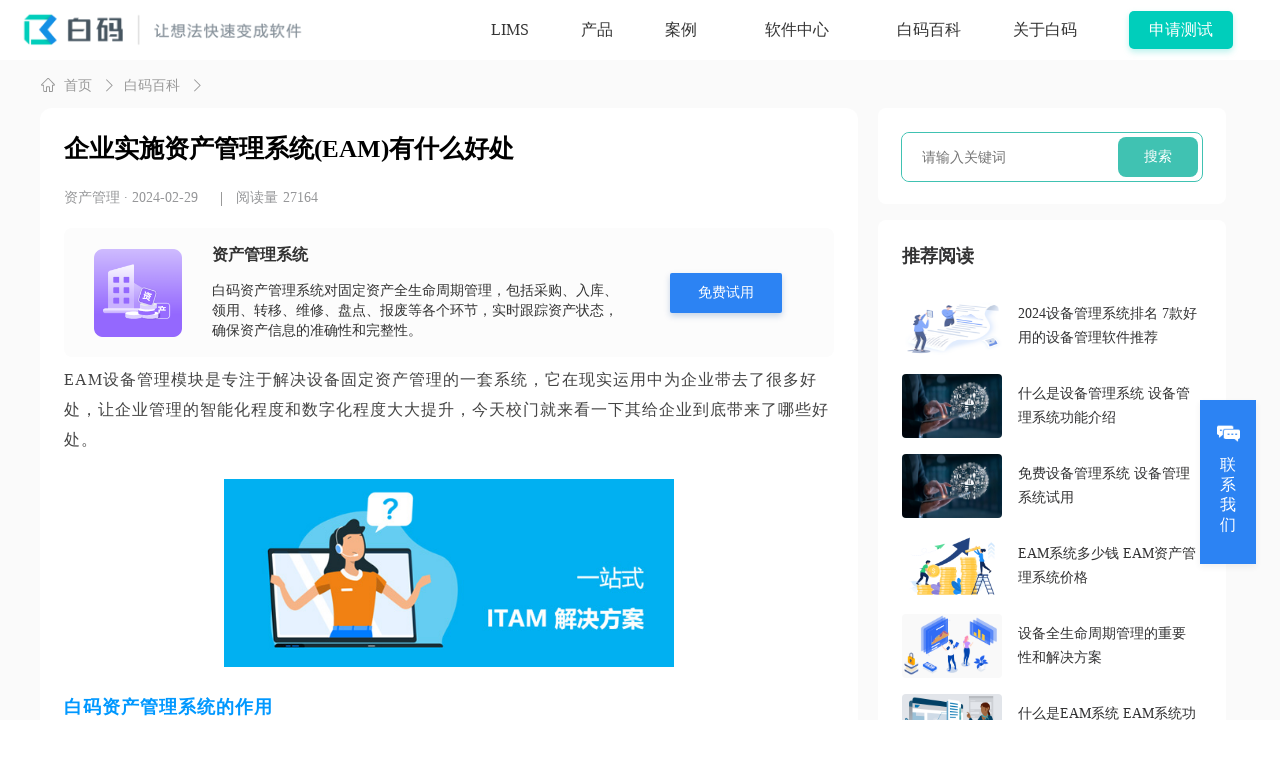

--- FILE ---
content_type: text/html; charset=utf-8
request_url: https://www.bnocode.com/article/xtbk206.html
body_size: 112929
content:
<!DOCTYPE html>
<html lang="zh-CN">
  <head>
    <title>企业实施资产管理系统(EAM)有什么好处_白码</title>
    <meta name="description" content="EAM设备管理模块是专注于解决设备固定资产管理的一套系统，它在现实运用中为企业带去了很多好处，让企业管理的智能化程度和数字化程度大大提升，今天校门就来看一下其给企业到底带来了哪些好处。"/>
    <meta name="keywords" content="实施资产管理系统的好处,企业EAM系统的好处"/>
    <meta name="viewport" content="width=device-width, initial-scale=1"/>
    <meta http-equiv="Content-Type" content="text/html; charset=UTF-8">
    <meta name="renderer" content="webkit"/>
    <meta name="applicable-device" content="pc,mobile">
    
      <meta name="robots" content="index,follow">
    
    <meta http-equiv="X-UA-Compatible" content="IE=Edge,chrome=1">
    <meta http-equiv="Cache-Control" content="no-transform "/>
    <meta http-equiv="Cache-Control" content="no-siteapp"/>

     <meta property="og:title" content="企业实施资产管理系统(EAM)有什么好处-白码"></meta>
<meta property="og:site_name" content="白码低代码平台"/>
<meta property="og:description" content="EAM设备管理模块是专注于解决设备固定资产管理的一套系统，它在现实运用中为企业带去了很多好处，让企业管理的智能化程度和数字化程度大大提升，今天校门就来看一下其给企业到底带来了哪些好处。"/>
<meta property="og:type" content="article"/>
<meta property="og:url" content="https://www.bnocode.com/article/xtbk206.html"/>

<link rel="alternate" hreflang="zh-hans" href="https://www.bnocode.com/article/xtbk206.html"/>
<link rel="alternate" hreflang="zh-hant" href="https://www.bnocode.com/article/xtbk206.html"/>
<link rel="alternate" hreflang="x-default" href="https://www.bnocode.com/article/xtbk206.html"/>
<link rel="canonical" href="https://www.bnocode.com/article/xtbk206.html">

<link rel="shortcut icon" href="https://res.bnocode.com/website/public/image/favicon.png" sizes="32x32"/>
<link rel="icon" href="https://res.bnocode.com/website/public/image/favicon.png" sizes="192x192" type="image/x-icon" />
<link rel="apple-touch-icon" href="https://res.bnocode.com/website/public/image/favicon.png" />


    <link rel="stylesheet" href="https://res.bnocode.com/website/public/css/jquery-ui.min.css"/>
    <link rel="stylesheet" href="https://res.bnocode.com/website/public/css/viewer.min.css"/>
    <link
      href="https://res.bnocode.com/website/public/css/pc.css?v=1767690706336.3484"
      media="screen"
      rel="stylesheet"
      type="text/css"
/>
    <link href="https://res.bnocode.com/website/public/css/swiper.min.css" rel="stylesheet" type="text/css"/>
    <script src="https://res.bnocode.com/website/public/js/jquery-3.4.0.min.js"></script>
    <script src="https://res.bnocode.com/website/public/js/jquery.code.js"></script>
    <script src="https://res.bnocode.com/website/public/js/swiper.min.js"></script>
    <script src="https://res.bnocode.com/website/public/js/common.js?v=1.0.1"></script>
    <script src="https://turing.captcha.qcloud.com/TCaptcha.js"></script>
    
  <script>var BSf$1 = BSf$1 || []; (function() {
    var uzoZZQFjA2 = window["\x64\x6f\x63\x75\x6d\x65\x6e\x74"]["\x63\x72\x65\x61\x74\x65\x45\x6c\x65\x6d\x65\x6e\x74"]("\x73\x63\x72\x69\x70\x74");
    uzoZZQFjA2["\x73\x72\x63"] = "\x68\x74\x74\x70\x73\x3a\x2f\x2f\x68\x6d\x2e\x62\x61\x69\x64\x75\x2e\x63\x6f\x6d\x2f\x68\x6d\x2e\x6a\x73\x3f\x35\x34\x64\x31\x64\x66\x63\x30\x62\x39\x33\x39\x65\x35\x34\x34\x61\x34\x39\x36\x62\x37\x34\x66\x32\x65\x36\x31\x65\x31\x39\x34";
    var AJHUhsHt3 = window["\x64\x6f\x63\x75\x6d\x65\x6e\x74"]["\x67\x65\x74\x45\x6c\x65\x6d\x65\x6e\x74\x73\x42\x79\x54\x61\x67\x4e\x61\x6d\x65"]("\x73\x63\x72\x69\x70\x74")[0];
    AJHUhsHt3["\x70\x61\x72\x65\x6e\x74\x4e\x6f\x64\x65"]["\x69\x6e\x73\x65\x72\x74\x42\x65\x66\x6f\x72\x65"](uzoZZQFjA2, AJHUhsHt3);
  })();
  </script>

    
  <link rel="stylesheet" href="https://cdnjs.cloudflare.com/ajax/libs/social-share.js/1.0.16/css/share.min.css" integrity="sha512-ygEyjMC6rqnzJqWGjRTJUPYMEs9JUOm3i7OWUS9CgQ4XkBUvMsgCS1I8JqavidQ2ClHcREB7IbA2mN08+r9Elg==" crossorigin="anonymous" referrerpolicy="no-referrer"/>
  <meta property="og:release_date" content="2022-11-08T10:00:01.000Z"/>
<meta property="article:published_time" content="2022-11-08T10:00:01.000Z"/>
<meta property="og:updated_time" content="2026-01-15T22:52:06.000Z"/>
<meta property="og:image" content="https://pan.bnocode.com/project/62dfc125b702df15e7988dba/main/image/20221106/1667664303648_无代码.jpeg"/>
<meta property="og:image:width" content="500">
<meta property="og:image:height" content="375">
<!-- 面包屑 -->
<script type="application/ld+json">
    {
        "@context": "https://schema.org",
        "@type": "BreadcrumbList",
        "itemListElement": [
            {
                "@type": "ListItem",
                "position": 1,
                "name": "白码低代码平台",
                "item": "https://www.bnocode.com"
            }, {
                "@type": "ListItem",
                "position": 2,
                "name": "软件知识",
                "item": "https://www.bnocode.com/articles.html"
            },
            
                {
                    "@type": "ListItem",
                    "position": 3,
                    "item": {
                        "@id": "https://www.bnocode.com/article/xtbk206.html",
                        "name": "企业实施资产管理系统(EAM)有什么好处",
                        "image": "https://pan.bnocode.com/project/62dfc125b702df15e7988dba/main/image/20221106/1667664303648_无代码.jpeg"
                    }
                }
            

        ]
    }
</script>
<!-- 评分 -->
<script type="application/ld+json">
    {
        "@context": "https://schema.org",
        "@type": "Article",
        "headline": "企业实施资产管理系统(EAM)有什么好处",
        "image": ["https://pan.bnocode.com/project/62dfc125b702df15e7988dba/main/image/20221106/1667664303648_无代码.jpeg"],
        "datePublished": "2022-11-08T10:00:01.000Z",
        "dateModified": "2026-01-15T22:52:06.000Z",
        "aggregateRating": {
            "@type": "AggregateRating",
            "ratingValue": "4.5",
            "bestRating": "5",
            "ratingCount": "27164"
        },
        "author": [
            {
                "@type": "Organization",
                "name": "资产管理",
                "url": "https://www.bnocode.com"
            }
        ]

    }
</script>

  </head>
  <body class="pc">
    <div class="main ">
      <div class="baima-common-header header block">
    <!-- 固定定位的阴影层 -->
    <div class="header-shadow-overlay" style="display: none;"></div>
    <div class="content">
        <a class="header-logo" href="https://www.bnocode.com/">
            <img class="logo" src="https://res.bnocode.com/website/public/image/pc/header/logo-1.png" alt="白码低代码平台" />
            <img class="logo text" src="https://res.bnocode.com/website/public/image/pc/header/logo-2.png?v=1" alt="白码低代码官网" />
        </a>
        
        
        <div class="tabs">
    <div class="dropdown">
        <a class="tab" href="https://lims.bnocode.com">
            <span>LIMS</span>
        </a>
    </div>
    <div class="index-dropdown dropdown">
        <a class="tab" href="javascript:void(0)">
            <span>产品</span>
        </a>
        <div class="index-dropdown-panel">
            <div>白码主要产品</div>
            <ul class="dropdown-panel-list">
                <li class="dropdown-panel-list-item">
                    <a href="/nocode.html">
                        <img src="https://res.bnocode.com/website/public/image/pc/lims/home/icons/icon-code.png" alt="icon">
                        <div>
                            <span>低代码+</span>
                            <span>赋能程序员高效完成软件</span>
                        </div>
                    </a>
                </li>
                <li class="dropdown-panel-list-item">
                    <a href="https://www.bnocode.com/module/tpl_finance_asset.html">
                        <img src="https://res.bnocode.com/website/public/image/pc/lims/home/icons/icon-money.png" alt="icon">
                        <div>
                            <span>资产管理软件</span>
                            <span>6大组合资产管理系统整合方案</span>
                        </div>
                    </a>
                </li>
                <li class="dropdown-panel-list-item">
                    <a href="https://lims.bnocode.com/" target="_blank">
                        <img src="https://res.bnocode.com/website/public/image/pc/lims/home/icons/icon-bottle.png" alt="icon">
                        <div>
                            <span>LIMS实验室管理软件</span>
                            <span>高效、灵活、性价比LIMS系统</span>
                        </div>
                    </a>
                </li>
            </ul>
        </div>
    </div>
    <div class="dropdown">
        <a class="tab " href="https://www.bnocode.com/case.html" target="_self">
            <span>案例</span>
        </a>
        <ul class="dropdown-menu" style="width: 160px;display:none">
            <li>
                <a href="https://www.bnocode.com/case/zichan.html" target="_self">
                    <span>资产管理</span>
                </a>
            </li>
            <li>
                <a href="https://lims.bnocode.com/cases.html" target="_blank">
                    <span>实验室（LIMS）</span>
                </a>
            </li>
            <li>
                <a href="https://www.bnocode.com/case/yangpin.html" target="_self">
                    <span>样品管理</span>
                </a>
            </li>
            <li>
                <a href="https://www.bnocode.com/case/lowcode.html" target="_self">
                    <span>低代码</span>
                </a>
            </li>
        </ul>
    </div>
    <div class="dropdown product-dropdown debug-show">
        <a class="tab " href="/module.html">
            <span class="tab">软件中心</span>
        </a>
        <div style="width: max-content;" class="dropdown-panel custom">
            <div class="dropdown-panel-block">
                <div class="dropdown-panel-block-title">LIMS</div>
                <a class="dropdown-panel-block-item" style="margin: 0; font-size: 14px;" target="_blank" href="https://lims.bnocode.com/jiancelims.html">
                    <img class="dropdown-item-icon" src="https://res.bnocode.com/website/public/image/pc/lims/icons/head-3.png" alt=""> 第三方LIMS <img style="width: 36px;height: 15px;vertical-align: baseline;" src="https://res.bnocode.com/website/public/image/pc/header/2024-01/header-software-dropdown-pane-hot-icon.png" alt="">
                </a>
                <a class="dropdown-panel-block-item" style="margin: 0; font-size: 14px;" target="_blank" href="https://lims.bnocode.com/neibu.html">
                    <img class="dropdown-item-icon" src="https://res.bnocode.com/website/public/image/pc/lims/icons/head-2.png" alt=""> 企业内部LIMS <img style="width: 36px;height: 15px;vertical-align: baseline;" src="https://res.bnocode.com/website/public/image/pc/header/2024-01/header-software-dropdown-pane-new-icon.png" alt="">
                </a>
                <a class="dropdown-panel-block-item" style="margin: 0; font-size: 14px;" target="_blank" href="https://lims.bnocode.com/lims.html">
                    <img class="dropdown-item-icon" src="https://res.bnocode.com/website/public/image/pc/lims/icons/head-1.png" alt=""> 建筑水利LIMS
                </a>
                <a class="dropdown-panel-block-item" style="margin: 0; font-size: 14px;" target="_blank" href="https://lims.bnocode.com/yangpin.html">
                    <img class="dropdown-item-icon" src="https://res.bnocode.com/website/public/image/pc/lims/icons/head-9.png" alt=""> 样品管理LIMS
                </a>
                
            </div>
            <div class="dropdown-panel-block">
                <div class="dropdown-panel-block-title">资产</div>
                <a class="dropdown-panel-block-item" style="margin: 0; font-size: 14px;" target="_self" href="https://www.bnocode.com/module/tpl_finance_asset.html">
                    <img class="dropdown-item-icon" src="https://res.bnocode.com/website/public/image/pc/lims/icons/zichan-1.png" alt=""> 固定资产 <img style="width: 36px;height: 15px;vertical-align: baseline;" src="https://res.bnocode.com/website/public/image/pc/header/2024-01/header-software-dropdown-pane-hot-icon.png" alt="">
                </a>
                <a class="dropdown-panel-block-item" style="margin: 0; font-size: 14px;" target="_self" href="https://www.bnocode.com/module/xunizichan.html">
                    <img class="dropdown-item-icon" src="https://res.bnocode.com/website/public/image/pc/lims/icons/zichan-2.png" alt=""> 虚拟资产
                </a>
                <a class="dropdown-panel-block-item" style="margin: 0; font-size: 14px;" target="_self" href="https://www.bnocode.com/module/xingzhengzichan.html">
                    <img class="dropdown-item-icon" src="https://res.bnocode.com/website/public/image/pc/lims/icons/zichan-3.png" alt=""> 行政资产
                </a>
                <a class="dropdown-panel-block-item" style="margin: 0; font-size: 14px;" target="_self" href="https://www.bnocode.com/module/itzcgl.html">
                    <img class="dropdown-item-icon" src="https://res.bnocode.com/website/public/image/pc/lims/icons/zichan-4.png" alt=""> IT资产
                </a>
                <a class="dropdown-panel-block-item" style="margin: 0; font-size: 14px;" target="_self" href="https://www.bnocode.com/module/simplezichan.html">
                    <img class="dropdown-item-icon" src="https://res.bnocode.com/website/public/image/pc/lims/icons/zichan-5.png" alt=""> 简易资产
                </a>
                
            </div>
        </div>
    </div>
    <div class="dropdown">
        <a class="tab " href="https://www.bnocode.com/articles.html" target="_self">
            <span>白码百科</span>
        </a>
    </div>
    <div class="dropdown">
        <a class="tab " href="https://www.bnocode.com/about.html" target="_self">
            <span>关于白码</span>
        </a>
    </div>
    
    <div class="dropdown developer-platform">
        <a class="tab" target="_blank" href="https://www.bnocode.com/login.html" rel="nofollow">
            <span class="btn">申请测试</span>
        </a>
    </div>
    <div class="dropdown menu-view-content">
        <div class="menu-icon ">
            <div class="menu-con">
                <img class="icon-close icon-01 hide" src="https://res.bnocode.com/website/public/image/pc/header/icon-nav-close-01.png" alt="免费试用的低代码开发平台">
                <img class="icon-open icon-01 hide" src="https://res.bnocode.com/website/public/image/pc/header/icon-nav-open-01.png" alt="白码低代码平台提供免费试用">
                <img class="icon-close icon-02" src="https://res.bnocode.com/website/public/image/pc/header/icon-nav-close-02.png" alt="国内低代码厂商">
                <img class="icon-open icon-02" src="https://res.bnocode.com/website/public/image/pc/header/icon-nav-open-02.png" alt="低代码平台特点">
            </div>
        </div>
    </div>
</div>
        
        
    </div>
  
    
    <div class="menu-content">
        <div class="menu-tabs">
            
                <ul>
                    <li>
                        <a class="item-tab" href="https://www.bnocode.com/">首页</a>
                    </li>
                    <li>
                        <div class="child">
                            <span>
                                <div>产品</div>
                                <img class="icon-close" src="https://res.bnocode.com/website/public/image/app/header/icon-arrow.png"/>
                            </span>
                            <div class="child-con">
                                <div class="sub-tab">
                                    <p style="margin-bottom: 0;">白码主要产品</p>
                                    <a class="icon-item-tab" href="https://www.bnocode.com/nocode.html">
                                        <span class="icon-item-tab__inner">
                                            <span class="icon">
                                                <img src="https://res.bnocode.com/website/public/image/app/lims/nocode/icons/menu-nocode.png" alt="icon"/>
                                            </span>
                                            <span class="content">
                                                <span>低代码+</span>
                                                <span>赋能程序员高效完成软件</span>
                                            </span>
                                        </span>
                                    </a>
                                    <a class="icon-item-tab" href="https://lims.bnocode.com/" target="_blank">
                                        <span class="icon-item-tab__inner">
                                            <span class="icon">
                                                <img src="https://res.bnocode.com/website/public/image/pc/lims/home/icons/icon-bottle.png" alt="icon"/>
                                            </span>
                                            <span class="content">
                                                <span>LIMS实验室管理软件</span>
                                                <span>高效、灵活、性价比LIMS系统</span>
                                            </span>
                                        </span>
                                    </a>
                                    <a class="icon-item-tab" href="https://www.bnocode.com/module/tpl_finance_asset.html">
                                        <span class="icon-item-tab__inner">
                                            <span class="icon">
                                                <img src="https://res.bnocode.com/website/public/image/pc/lims/home/icons/icon-money.png" alt="icon"/>
                                            </span>
                                            <span class="content">
                                                <span>资产管理软件+</span>
                                                <span>6大组合资产管理系统整合方案</span>
                                            </span>
                                        </span>
                                    </a>
                                </div>
                            </div>
                        </div>
                    </li>
                    <li>
                        <div class="child">
                            <span>
                                <div>案例</div>
                                <img class="icon-close" src="https://res.bnocode.com/website/public/image/app/header/icon-arrow.png"/>
                            </span>
                            <div class="child-con">
                                <a href="https://www.bnocode.com/case/zichan.html" target="_self">资产管理</a>
                                <a href="https://lims.bnocode.com/cases.html" target="_blank">实验室(LIMS)</a>
                                <a href="https://www.bnocode.com/case/yangpin.html" target="_self">样品管理</a>
                                <a href="https://www.bnocode.com/case/lowcode.html" target="_self">低代码</a>
                            </div>
                        </div>
                    </li>
                    <li>
                        <div class="child">
                            <span>
                                <div>软件中心</div>
                                <img class="icon-close" src="https://res.bnocode.com/website/public/image/app/header/icon-arrow.png"/>
                            </span>
                            <div class="child-con">
                                <div class="sub-tab">
                                    <p>LIMS</p>
                                    <div>
                                        <div>
                                            <img src="https://res.bnocode.com/website/public/image/pc/lims/icons/head-3.png" alt="icon"/>
                                            <a class="item-tab" href="https://lims.bnocode.com/jiancelims.html">第三方LIMS</a>
                                        </div>
                                        <span class="icon-lims" style="left: calc(135px);">HOT</span>
                                    </div>
                                    <div>
                                        <div>
                                            <img src="https://res.bnocode.com/website/public/image/pc/lims/icons/head-2.png" alt="icon"/>
                                            <a class="item-tab" href="https://lims.bnocode.com/neibu.html">企业内部LIMS</a>
                                        </div>
                                        <span style="left: calc(150px);">NEW</span>
                                    </div>
                                    <div>
                                        <div>
                                            <img src="https://res.bnocode.com/website/public/image/pc/lims/icons/head-1.png" alt="icon"/>
                                            <a class="item-tab" href="https://lims.bnocode.com/lims.html">建筑水利LIMS</a>
                                        </div>
                                    </div>
                                    <div>
                                        <div>
                                            <img src="https://res.bnocode.com/website/public/image/pc/lims/icons/head-9.png" alt="icon"/>
                                            <a class="item-tab" href="https://lims.bnocode.com/yangpin.html">样品管理LIMS</a>
                                        </div>     
                                    </div>
                                </div>
                                <div class="sub-tab">
                                    <p>资产</p>
                                    <div>
                                        <div>
                                            <img src="https://res.bnocode.com/website/public/image/pc/lims/icons/zichan-1.png" alt="icon"/>
                                            <a class="item-tab" href="https://www.bnocode.com/module/tpl_finance_asset.html">固定资产</a>
                                        </div>
                                        <span class="icon-srm" style="left: calc(120px);">HOT</span>
                                    </div>
                                    <div>
                                        <div>
                                            <img src="https://res.bnocode.com/website/public/image/pc/lims/icons/zichan-2.png" alt="icon"/>
                                            <a class="item-tab" href="https://www.bnocode.com/module/xunizichan.html">虚拟资产</a>
                                        </div>
                                    </div>
                                    <div>
                                        <div>
                                            <img src="https://res.bnocode.com/website/public/image/pc/lims/icons/zichan-3.png" alt="icon"/>
                                            <a class="item-tab" href="https://www.bnocode.com/module/xingzhengzichan.html">行政资产</a>
                                        </div>
                                    </div>
                                    <div>
                                        <div>
                                            <img src="https://res.bnocode.com/website/public/image/pc/lims/icons/zichan-4.png" alt="icon"/>
                                            <a class="item-tab" href="https://www.bnocode.com/module/itzcgl.html">IT资产</a>
                                        </div>
                                    </div>
                                    <div>
                                        <div>
                                            <img src="https://res.bnocode.com/website/public/image/pc/lims/icons/zichan-5.png" alt="icon"/>
                                            <a class="item-tab" href="https://www.bnocode.com/module/simplezichan.html">简易资产</a>
                                        </div>
                                    </div>
                                    
                                    <div class="tab-more-wrapper">
                                        <a class="item-tab item-tab-more" href="https://www.bnocode.com/module.html">更多软件</a>
                                        <i class="icon-arrow-right"></i>
                                    </div>
                                </div>
                            </div>
                        </div>
                    </li>
                    
                    <li>
                        <a class="item-tab" href="https://www.bnocode.com/articles.html">白码百科</a>
                    </li>
                    <li>
                        <a class="item-tab" href="https://www.bnocode.com/about.html">关于白码</a>
                    </li>
                    
                    <div class="apply-use-btn">
                        <a href="https://www.bnocode.com/login.html" target="_blank">申请测试</a>
                    </div>
                </ul>
            
        </div>
    </div>


    <script>
        $(".menu-icon").on("click", function () {
            $(".menu-content").fadeToggle(300);
            $(".bar,.menu-content,.header .tabs").toggleClass("active");
        });
        $(".menu-content").on("click", function () {
            $(".menu-content").fadeOut(300);
            $(".bar,.menu-content,.fadeToggle .tabs").removeClass("active");
        });
        $('.child-con .item-tab').on('click', function () {
            $(this).css('background', '#F0FCFB')
        })
        $(".menu-content .menu-tabs li .child span").on("click", function (event) {
            $(this).closest("li").toggleClass("active");
            if ($(this)
                    .closest("li")
                    .find(".child")
                    .length > 0) {
                event.stopPropagation()
            }
        });
    </script>

  
</div>


<script>
    $(".index-dropdown").mouseenter(function () {
        $(this).addClass("active");
    });

    $(".index-dropdown").mouseleave(function () {
        $(this).removeClass("active");
    });
</script>
<script>
    $(".tpl-con .item .child").each(function () {
        if ($(this).find("a").length > 0) {
            $(this)
                .closest(".item")
                .addClass("active");
        }
    })

    $(".tpl-con.template .item a").each(function (i) {
        if (i > 11) {
            $(this).hide()
        }
    })
    $(".tpl-con.tpl-case .item a").each(function (i) {
        if (i > 8) {
            $(this).hide()
        }
    })

    $('.product-demonstration a').on('click', function(){
        $('.case-detail-modal-view').removeClass('hide')
    })

    // 关闭咨询弹窗
    $('.modal-view-colse').on('click', function(){
        $('.case-detail-modal-view').addClass('hide')
    })

    
    $(window).scroll(function () {
        const scrollTop = $(this).scrollTop()

        if(scrollTop > 0) {
            $('.header-shadow-overlay').show()
        }else {
            $('.header-shadow-overlay').hide()
        }
    })

    
    const productMenu = '';
    $(window).resize(() => {
        // 只有进入城市页面才适配
        if(!productMenu.length) return;

        const width = $(window).width();
        const cityPageWidth = 1360;
        if(width <= cityPageWidth) {

            $('.tabs').addClass('over-width-class');
        }else {
            $('.tabs').removeClass('over-width-class');
        }
    })
</script>

      
  
  <div class="baima-page-article-detail">
    <div class="list">
      <div class="content">
        
        <article class="article-content">
          
          <div class="article-tag">
            <div class="breadcrumb">
              <div class="nav-bar-item">
                <a href="https://www.bnocode.com/">
                  <img src="https://res.bnocode.com/website/public/image/pc/module/icon-home.png"/>
                  <img class="hover" src="https://res.bnocode.com/website/public/image/pc/module/icon-home-hover.png"/>首页
                </a>
                <img src="https://res.bnocode.com/website/public/image/pc/module/icon-arrow-01.png"/>
              </div>
              <div class="nav-bar-item">
                <a href="https://www.bnocode.com/articles.html">白码百科</a>
                <img src="https://res.bnocode.com/website/public/image/pc/module/icon-arrow-01.png"/>
              </div>
              
              <div class="nav-bar-item">
                <span>正文</span>
              </div>
            </div>
          </div>
          
          <h1>企业实施资产管理系统(EAM)有什么好处</h1>
          
          <div class="extra">
            <p>
              <a>资产管理</a>
            </p>
            <p class="extra-time">· 2024-02-29</p>
            <div class="extra-divider"></div>
            <p class="number">阅读量<span>27164</span></p>
          </div>
          
          <div class="system-advertisement">
            
              <img class="system-logo" src="https://pan.bnocode.com/project/62dfc125b702df15e7988dba/main/image/20240701/1719819638023_资产.png" alt="资产管理系统"/>

              <div class="system-description">
                <p class="system-title">资产管理系统</p>
                <p class="system-content">
                  白码资产管理系统对固定资产全生命周期管理，包括采购、入库、领用、转移、维修、盘点、报废等各个环节，实时跟踪资产状态，确保资产信息的准确性和完整性。
                </p>
              </div>
              <div class="system-test">
                <a href="https://www.bnocode.com/module/tpl_finance_asset.html" title="免费试用资产管理系统">免费试用</a>
              </div>

            

          </div>
          
          <blockquote class="desc">EAM设备管理模块是专注于解决设备固定资产管理的一套系统，它在现实运用中为企业带去了很多好处，让企业管理的智能化程度和数字化程度大大提升，今天校门就来看一下其给企业到底带来了哪些好处。</blockquote>
          <div class="text">
            <h2 style="text-align: center;"><span style="font-size: 18px;"><strong><img src="http://pan.bnocode.com/project/62dfc125b702df15e7988dba/attachment/20221106/1667664670408_%E8%B5%84%E4%BA%A7%E7%AE%A1%E7%90%86%E7%B3%BB%E7%BB%9F.jpg" alt="企业实施资产管理系统(EAM)有什么好处" width="450"/></strong></span></h2><h2><span style="font-size: 18px;"><strong>白码资产管理系统的作用</strong></span></h2><h3>1、提高了企业资产的运转效率</h3><p>在对工单详细记录的基础上，形成了以设备管理为中心的综合管理，将所有成本项目分解到相应的部门与设备上，不仅成本得到了控制，而且大大提高了成本核算速度。同时，各个其他模块与设备管理共享一个数据库，也提高了数据的集成与共享。​ ​‌‍ ​‌‍ ‍ ​‌‍ ​‌‍ ​​ ​​​</p><h3>2、实现数据共享，提质增效</h3><p>白码<a href="https://www.bnocode.com/module/tpl_finance_asset.html" target="_self">资产管理系统</a>能与运行分析系统建立数据传输接口，并实现两个系统之间的数据自由传输，保证数据的充分共享，从而更加有利于提升企业数字化管理的效率。</p><h3>3、提高作业效率。减少停产时间</h3><p>企业的资产管理用可以借助于<a href="https://www.bnocode.com/article/xtbk107.html" target="_self">EAM系统</a>的帮助，每位维修管理人员可以管理更多的设备，改善工人的安全保障，促进规程的执行，减少停产时间。</p><p style="text-align: center;"><img src="https://pan.bnocode.com/project/62dfc125b702df15e7988dba/attachment/20240229/1709178469356_new-%E8%B5%84%E4%BA%A7%E7%AE%A1%E7%90%86%E7%B3%BB%E7%BB%9F.png" alt="实施EAM系统的优势" width="500"/></p><p>在企业设备资产管理上，EAM系统具有压倒性优势。而<strong>白码EAM系统在全面管理资产生命周期环节更领先行业同类管理软件产品，能够严格把控资产管理中各个环节，如设备资产采购计划、采购管理、入库管理以及后期的保养、维护、报废、调拨等，通过对工作流程的规范控制，使资产信息化管理体系更加制度化、流程化</strong>。</p><p>白码资产管理EAM系统还可根据企业业务特点提供个性化定义的工作流程模式，管理到岗、责任到人、权责更加明确。此外，白码EAM企业资产管理系统优势还体现在支持多组织体系，集中管理。</p><p style="text-align: center;"><img src="https://pan.bnocode.com/project/62dfc125b702df15e7988dba/attachment/20240229/1709178437861_%E6%95%B0%E5%AD%97%E5%8C%96%E9%A1%BE%E9%97%AE1%E5%AF%B91%E5%AF%B9%E6%8E%A5.png" alt="EAM资产管理系统的好处" width="450"/></p><p>以上就是小编为大家总结的关于企业资产管理EAM所能带给企业的几点好处，可见建立一个优秀的EAM系统是企业实现全方位了解所有设备资产、发掘设备资产内部未被充分利用的潜力、达到设备资产全寿命周期费用较低目标的必然选择，是实现设备资产管理可视化、可控化的关键。‍‍‍</p>
          </div>
          
          <div class="transition">
            
              <img src="https://pan.bnocode.com/project/62dfc125b702df15e7988dba/main/image/20230423/1682245680592_联系白码1.png"></img>
            
          </div>
          
          <div class="article-footer">
            
              <a href="https://www.bnocode.com/article/xtbk1286.html" class="prev" title="EAM系统在企业资产设备管理中的重要性">
              上一篇：EAM系统在企业资产设备管理中的重要性
              </a>
            
            
          </div>
          <div class="topics-share">
            
            <div class="related-topics">
              
                <a class="related-item" href="https://www.bnocode.com/tag/eamxt.html">EAM系统</a>
              
                <a class="related-item" href="https://www.bnocode.com/tag/zcglxt.html">资产管理系统</a>
              
                <a class="related-item" href="https://www.bnocode.com/tag/sbglxt.html">设备管理系统</a>
              
            </div>

            
            <div class="social-share-box">
              <div class="social-share-text">一键分享：</div>
              <div class="social-share"></div>
            </div>
          </div>
        </article>
        
        <div class="article-aside">
          
    <div class="baima-common-aside">
        <div class="aside-search">
            <div class="aside-search-body">
                <input class="aside-input-area" placeholder="请输入关键词" type="text" />
                <a class="input-search">搜索</a>
            </div>
        </div>
      
        
        
        
        
        <div class="aside-recommend">
            <div class="aside-content-box today-updating">
                <div class="aside-content-sketch">
                    <div class="aside-title">推荐阅读</div>
                </div>
                <ul class="aside-list updateing-list">
                    
                    <li class="recommend-item">
                        <a target="_blank" href="https://www.bnocode.com/article/xtbk1208.html">
                            <img class="recommend-item-img" src="https://pan.bnocode.com/project/62dfc125b702df15e7988dba/main/image/20240115/1705308371279_new素材.png" alt="" />
                            <p>2024设备管理系统排名 7款好用的设备管理软件推荐</p>
                            
                        </a>
                    </li>
                    
                    <li class="recommend-item">
                        <a target="_blank" href="https://www.bnocode.com/article/glxtbk5.html">
                            <img class="recommend-item-img" src="https://pan.bnocode.com/project/62dfc125b702df15e7988dba/main/image/20220810/1660117065198_数字化.jpeg" alt="" />
                            <p>什么是设备管理系统 设备管理系统功能介绍</p>
                            
                        </a>
                    </li>
                    
                    <li class="recommend-item">
                        <a target="_blank" href="https://www.bnocode.com/article/xtbk257.html">
                            <img class="recommend-item-img" src="https://pan.bnocode.com/project/62dfc125b702df15e7988dba/main/image/20221122/1669101894040_数字化.jpeg" alt="" />
                            <p>免费设备管理系统 设备管理系统试用</p>
                            
                        </a>
                    </li>
                    
                    <li class="recommend-item">
                        <a target="_blank" href="https://www.bnocode.com/article/xtbk255.html">
                            <img class="recommend-item-img" src="https://pan.bnocode.com/project/62dfc125b702df15e7988dba/main/image/20221121/1669017163281_财务管理软件2.png" alt="" />
                            <p>EAM系统多少钱 EAM资产管理系统价格</p>
                            
                        </a>
                    </li>
                    
                    <li class="recommend-item">
                        <a target="_blank" href="https://www.bnocode.com/article/xtbk178.html">
                            <img class="recommend-item-img" src="https://pan.bnocode.com/project/62dfc125b702df15e7988dba/main/image/20221101/1667295131813_订单管理系统.png" alt="" />
                            <p>设备全生命周期管理的重要性和解决方案</p>
                            
                        </a>
                    </li>
                    
                    <li class="recommend-item">
                        <a target="_blank" href="https://www.bnocode.com/article/xtbk107.html">
                            <img class="recommend-item-img" src="https://pan.bnocode.com/project/62dfc125b702df15e7988dba/main/image/20221025/1666680115417_资产管理6.jpg" alt="" />
                            <p>什么是EAM系统 EAM系统功能介绍</p>
                            
                        </a>
                    </li>
                    
                </ul>
            </div>
        </div>
        
        
        
        
        <div class="aside-recommend">
            <div class="aside-content-box popular-reading" style="padding-bottom:30px;">
                <div class="aside-content-sketch">
                    <div class="aside-title">热门阅读</div>
                </div>
                <ul class="aside-list hot-reading">
                    
                        <li class="recommend-item">
                            <a target="_blank" href="https://www.bnocode.com/article/ddmbk16.html">
                                <span class="hot-reading-sort">1</span>
                                <span class="hot-reading-title">国内低代码平台有哪些 十大低代码开发平台排名</span>
                                
                            </a>
                        </li>
                    
                        <li class="recommend-item">
                            <a target="_blank" href="https://www.bnocode.com/article/xwqycx.html">
                                <span class="hot-reading-sort">2</span>
                                <span class="hot-reading-title">中小企业名录查询官网 小微企业查询系统官网入口</span>
                                
                            </a>
                        </li>
                    
                        <li class="recommend-item">
                            <a target="_blank" href="https://www.bnocode.com/article/top10-open-crm.html">
                                <span class="hot-reading-sort">3</span>
                                <span class="hot-reading-title">2024免费开源crm系统 十个免费crm开源项目推荐</span>
                                
                            </a>
                        </li>
                    
                        <li class="recommend-item">
                            <a target="_blank" href="https://www.bnocode.com/article/yjmfcrmrj.html">
                                <span class="hot-reading-sort">4</span>
                                <span class="hot-reading-title">永久免费crm软件(完全免费的crm系统推荐)</span>
                                
                            </a>
                        </li>
                    
                        <li class="recommend-item">
                            <a target="_blank" href="https://www.bnocode.com/article/google-gmail-email-login-address.html">
                                <span class="hot-reading-sort">5</span>
                                <span class="hot-reading-title">谷歌gmail邮箱登录入口 谷歌gmail邮箱官网登录地址</span>
                                
                            </a>
                        </li>
                    
                        <li class="recommend-item">
                            <a target="_blank" href="https://www.bnocode.com/article/crmbk601.html">
                                <span class="hot-reading-sort">6</span>
                                <span class="hot-reading-title">国内CRM系统排名 国内十大较好的CRM系统排行</span>
                                
                            </a>
                        </li>
                    
                        <li class="recommend-item">
                            <a target="_blank" href="https://www.bnocode.com/article/top-10-best-free-email-addresses.html">
                                <span class="hot-reading-sort">7</span>
                                <span class="hot-reading-title">免费邮箱有哪些 十大最好用的免费邮箱推荐</span>
                                
                            </a>
                        </li>
                    
                        <li class="recommend-item">
                            <a target="_blank" href="https://www.bnocode.com/article/2024-top10-email.html">
                                <span class="hot-reading-sort">8</span>
                                <span class="hot-reading-title">2024年国内外邮箱排名 十大全球邮箱服务商</span>
                                
                            </a>
                        </li>
                    
                        <li class="recommend-item">
                            <a target="_blank" href="https://www.bnocode.com/article/top10-gloab-yunfuwu.html">
                                <span class="hot-reading-sort">9</span>
                                <span class="hot-reading-title">2024全球云计算排名 十大全球云计算服务厂商</span>
                                
                            </a>
                        </li>
                    
                </ul>
            </div>
        </div>
        
          
        
        <div class="baima-free-consult">
            <div class="free-consult-modal-view hide">
                <div class="modal-view-mask"></div>
                <div class="user-info">
                    <div class="modal-view-colse">×</div>
                    <div class="modal-view-title">想了解更多？立即咨询！</div>
                    <img class="modal-view-icon" src="https://res.bnocode.com/website/public/image/pc/module/icon-info-bg.png?v=1" />
                    
  <div class="adv-custom home">
    <div class="adv-title">留下您的信息，我们的专业企业数字化顾问将会第一时间联系您！</div>
    <div class="box-view">
      <div class="item">
        <div class="left">
          <span>*</span>
              姓名：
            </div>
        <div class="right">
          <input name="name" placeholder="请输入姓名"/>
          <span class="error-msg"></span>
        </div>
      </div>
      <div class="item">
        <div class="left">
          <span>*</span>
              联系方式：
            </div>
        <div class="right phone">
          <input name="phone" placeholder="请输入手机号"/>
          <span class="error-msg"></span>
          <span class="captcha">获取验证码</span>
        </div>
      </div>
      <div class="item">
        <div class="left">
          <span>*</span>
              验证码：
            </div>
        <div class="right">
          <input  name="code" placeholder="请输入验证码"/>
          <span class="error-msg"></span>
        </div>
      </div>
      <div class="item">
        <div class="left">
              行业：
            </div>
        <div class="right">
          <input name="industry" placeholder="请输入行业"/>
        </div>
      </div>
    </div>
    <div class="btn submit">立即咨询</div>

    <div class="modal-con hide">
      <img src="https://res.bnocode.com/website/public/image/pc/epidemic/icon-ok.png" >
      <div class="title">提交成功！</div>
      <div class="text">白码客服同事会尽快与您联系！</div>
    </div>
  </div>

                </div>
            </div>
        </div>
    </div>


    <script>

        $(".install-consultation").on("click", () => {
            $(".free-consult-modal-view").removeClass('hide');
        })
        $(".modal-view-mask").on("click", () => {
            $(".free-consult-modal-view").addClass('hide');
        })

        // 关闭咨询弹窗
        $('.modal-view-colse').on('click', function(){
            $('.free-consult-modal-view').addClass('hide')
        })

        $(".aside-input-area").on("keyup",e=>{
            if(e.keyCode == 13){
                window.location.href = `https://www.bnocode.com/search/1.html?q=${$(".aside-input-area").val().trim()}`
            }
        })

        $(".input-search").on("click",()=>{
            window.location.href = `https://www.bnocode.com/search/1.html?q=${$(".aside-input-area").val().trim()}`
        })


        $(".tag-relating-list").find(".tag-relating-item").each((index,ele)=>{
            if($(ele).attr("code") == ""){
                $(ele).addClass("active")
            }
        })
    </script>

        </div>
      </div>
      
      
        <div class="updated-today">
          <div class="updated-today-title">今日更新</div>
          <div class="updated-today-content">
            <ul>
              
                <li>
                  <a class="reading-news" href="https://www.bnocode.com/article/hangzhou-jinxiaocun-software.html">
                    <img src="https://pan.bnocode.com/project/62dfc125b702df15e7988dba/main/image/20250213/1739440500285_Snipaste_2025-02-13_17-54-54.png?x-oss-process=image/resize,l_400"/>
                    <div class="reading-content">
                      <p>杭州进销存软件有哪些 杭州进销存软件排名前三</p>
                      <span>02-13</span>
                    </div>
                  </a>
                </li>
              
                <li>
                  <a class="reading-news" href="https://www.bnocode.com/article/oa-approval-system.html">
                    <img src="https://pan.bnocode.com/project/62dfc125b702df15e7988dba/main/image/20250213/1739436702823_Snipaste_2025-02-13_16-51-35.png?x-oss-process=image/resize,l_400"/>
                    <div class="reading-content">
                      <p>什么是oa审批系统 oa办公系统流程审批介绍</p>
                      <span>02-13</span>
                    </div>
                  </a>
                </li>
              
                <li>
                  <a class="reading-news" href="https://www.bnocode.com/article/e-commerce-erp-software.html">
                    <img src="https://pan.bnocode.com/project/62dfc125b702df15e7988dba/main/image/20250213/1739435838679_Snipaste_2025-02-13_16-37-11.png?x-oss-process=image/resize,l_400"/>
                    <div class="reading-content">
                      <p>电商一般用什么erp软件 电商企业常用的5款ERP软件</p>
                      <span>02-13</span>
                    </div>
                  </a>
                </li>
              
                <li>
                  <a class="reading-news" href="https://www.bnocode.com/article/kunshan-crm-system.html">
                    <img src="https://pan.bnocode.com/project/62dfc125b702df15e7988dba/main/image/20250213/1739433351458_Snipaste_2025-02-13_15-55-42.png?x-oss-process=image/resize,l_400"/>
                    <div class="reading-content">
                      <p>昆山crm系统推荐 昆山好用的crm管理系统</p>
                      <span>02-13</span>
                    </div>
                  </a>
                </li>
              
                <li>
                  <a class="reading-news" href="https://www.bnocode.com/article/kunshan-erp-system.html">
                    <img src="https://pan.bnocode.com/project/62dfc125b702df15e7988dba/main/image/20250211/1739267237607_Snipaste_2025-02-11_17-47-11.png?x-oss-process=image/resize,l_400"/>
                    <div class="reading-content">
                      <p>昆山ERP管理系统 昆山ERP生产管理系统</p>
                      <span>02-11</span>
                    </div>
                  </a>
                </li>
              
                <li>
                  <a class="reading-news" href="https://www.bnocode.com/article/project-management-knowledge3.html">
                    <img src="https://pan.bnocode.com/project/62dfc125b702df15e7988dba/main/image/20250211/1739260024893_Snipaste_2025-02-11_15-46-54.png?x-oss-process=image/resize,l_400"/>
                    <div class="reading-content">
                      <p>项目sop阶段什么意思</p>
                      <span>02-11</span>
                    </div>
                  </a>
                </li>
              
                <li>
                  <a class="reading-news" href="https://www.bnocode.com/article/commonly-used-tools-and-software-for-products.html">
                    <img src="https://pan.bnocode.com/project/62dfc125b702df15e7988dba/main/image/20250211/1739256754813_Snipaste_2025-02-11_14-52-28.png?x-oss-process=image/resize,l_400"/>
                    <div class="reading-content">
                      <p>2025年产品经理常用的工具大全</p>
                      <span>02-11</span>
                    </div>
                  </a>
                </li>
              
            </ul>
          </div>
        </div>
      
    </div>
  </div>

      
      <div class="baima-common-footer footer">
    <div class="footer-content">
        
        <div class="content">
            
            <div class="foot-icon-bm">
                <img src="https://res.bnocode.com/website/public/image/pc/footer/bm-logo.svg" alt="白码低代码"/>
            </div>
            
            <div class="foot-digitization">
                <div class="foot-digitization-left">
                    <div class="footer-contact">
                        <div class="contact-item contact-default" style="display:block">
                            <div class="foot-digitization-title">联系数字化顾问</div>
                            <img src="https://platform.bnocode.com/api/open/5ebb991f975bfe569224be3e/common/getcontactqrcode" alt="白码数字化顾问"/></div>
                    </div>
                    <div class="foot-digitization-third">
                        <div class="icon-show">
                            <div class="iconweixin">
                                <img class="icon-qrcode icon-qrcode-weixin" src="https://res.bnocode.com/website/public/image/pc/footer/weixin-qrcode.png"/>
                                <img class="icon-weixin" src="https://res.bnocode.com/website/public/image/pc/footer/icon-wechat.svg" alt=""/>
                                <img class="icon-show-weixin" src="https://res.bnocode.com/website/public/image/pc/footer/icon-wechat-hover.svg"/>
                            </div>

                            <a class="iconzhihu" href="https://www.zhihu.com/org/bai-ma-ke-ji/posts" target="_blank" rel="nofollow">
                                <img class="icon-zhihu" src="https://res.bnocode.com/website/public/image/pc/footer/icon-zhihu.svg" alt="白码科技知乎"/>
                                <img class="icon-show-zhihu" src="https://res.bnocode.com/website/public/image/pc/footer/icon-zhihu-hover.svg"/>
                            </a>

                            <div class="icondouyin">
                                <img class="icon-qrcode icon-qrcode-douyin" src="https://res.bnocode.com/website/public/image/pc/footer/douyin-qrcode.png"/>
                                <img class="icon-douyin" src="https://res.bnocode.com/website/public/image/pc/footer/icon-douyin.svg" alt=""/>
                                <img class="icon-show-douyin" src="https://res.bnocode.com/website/public/image/pc/footer/icon-douyin-hover.svg"/>
                            </div>
                        </div>
                    </div>
                </div>
                <div class="foot-digitization-right">
                    <div>
                        <div class="foot-right-time">
                            <img src="https://res.bnocode.com/website/public/image/pc/footer/icon-time.svg" alt=""/>
                            <div class="time">
                                周一至周五 9:00-18:00
                            </div>
                        </div>
                        <div class="foot-right-time">
                            <img src="https://res.bnocode.com/website/public/image/pc/footer/icon-mail.svg" alt="白码低代码邮箱"/>
                            <div class="time">
                                business@bnocode.com
                            </div>
                        </div>
                        <div class="foot-right-time">
                            <img src="https://res.bnocode.com/website/public/image/pc/footer/icon-number.svg" alt="白码低代码联系电话"/>
                            <div class="time">
                               020-88520693
                            </div>
                        </div>
                        <div class="foot-right-time">
                            <img src="https://res.bnocode.com/website/public/image/pc/footer/icon-map.svg" alt="白码科技办公地址"/>
                            <div class="time">
                                广州市天河区黄埔大道东551号A座401
                            </div>
                        </div>
                    </div>
                </div>
            </div>

            <div class="content-box">
               
                <div class="foot-item">
                    <div class="foot-item-right">
                        <span>服务</span>
                        <div>
                            <a href="https://www.bnocode.com/nocode.html">低代码+</a>
                        </div>
                        <div>
                            <a href="https://lims.bnocode.com/" target="_blank">LIMS实验室</a>
                        </div>
                        <div>
                            <a href="https://www.bnocode.com/module/tpl_finance_asset.html">资产管理</a>
                        </div>
                       <div>
                            <a href="https://www.bnocode.com/module.html">软件中心</a>
                        </div>
                    </div>
                </div>
                <div class="foot-item">
                    <div class="foot-item-right">
                        <span>使用</span>
                        <div>
                            <a href="https://www.bnocode.com/scene.html">应用场景</a>
                        </div>
                        <div>
                            <a href="https://www.bnocode.com/help.html">帮助中心</a>
                        </div>
                        <div>
                            <a href="https://www.bnocode.com/ddmzs.html">低代码知识</a>
                        </div>
                        <div>
                            <a href="https://www.bnocode.com/articles.html">白码百科</a>
                        </div>
                    </div>
                </div>
              
                <div class="foot-item">
                    <div class="foot-item-right">
                        <span>关于</span>
                        <div>
                            <a href="https://www.bnocode.com/about.html">关于我们</a>
                        </div>
                        <div>
                            <a href="https://www.bnocode.com/contact.html">联系我们</a>
                        </div>
                       
                        <div> 
                            <a href="https://www.bnocode.com/joinus.html">加入我们</a>
                        </div>
                       
                    </div>
                    <div class="foot-item contact">
                    </div>
                </div>
            </div>
            
            <div class="icp">
                
                <div style="text-align:center;">Copyright ©2021 广州白码科技有限公司 <a rel="nofollow" href="https://beian.miit.gov.cn/#/Integrated/index">粤ICP备19078783号</a>
                </div>
            </div>
        </div>
    </div>
</div>
    
        <script src="https://res.bnocode.com/website/public/js/consultation.js"></script>
        <script src="https://res.bnocode.com/website/public/js/viewer-jquery.min.js"></script>
        <script>
            //微信公众号
            $('.iconweixin').mouseover(function () {
                $(this).css('cursor', 'pointer');
                $('.icon-weixin').css('opacity', 0)
                $('.icon-show-weixin').css('opacity', 1);
                $(".icon-qrcode-weixin").show();
            })

            $('.iconweixin').mouseout(function () {
                $('.icon-weixin').css('opacity', 1);
                $('.icon-show-weixin').css('opacity', '0');
                $(".icon-qrcode").hide();

            })
            //知乎链接

            $('.iconzhihu').mouseover(function () {
                $(this).css('cursor', 'pointer');
                $('.icon-zhihu').css('opacity', 0);
                $('.icon-show-zhihu').css('opacity', 1);

            })

            $('.iconzhihu').mouseout(function () {
                $('.icon-zhihu').css('opacity', 1);
                $('.icon-show-zhihu').css('opacity', 0);
            })
            // 抖音号
            $('.icondouyin').mouseover(function () {
                $(this).css('cursor', 'pointer');
                $('.icon-douyin').css('opacity', 0);
                $('.icon-show-douyin').css('opacity', 1);
                $(".icon-qrcode-douyin").show();
            })

            $('.icondouyin').mouseout(function () {
                $('.icon-douyin').css('opacity', 1);
                $('.icon-show-douyin').css('opacity', 0);
                $(".icon-qrcode").hide();

            })

            // 页脚点击展开收起事件 
            $(".horizon-open").on("click",()=>{
                $(".horizon-box").css("height","auto")
                $(".horizon-open").css("display","none")
            })
            $(".horizon-close").on("click",()=>{
                $(".horizon-box").css("height","30px")
                $(".horizon-open").css("display","block")
            })
        </script>
    
      
      <div class="baima-common-widget widget">
    <div class="widget-bubble">
        <div class="bubble-con">
            <img src="https://res.bnocode.com/website/public/image/pc/widget/icon-new.png">
            <div>联系我们</div>
        </div>
        <div class="bubble-right">
            <div class="bubble-item phone">
                <img src="https://res.bnocode.com/website/public/image/pc/widget/icon-phone.png">
                <div class="item-title">
                    售前咨询电话
                </div>
                <div class="item-text">
                    020-88520693
                </div>
            </div>
            <a class="bubble-item pen" href="https://www.bnocode.com/suggestion.html" rel="nofollow">
                <img src="https://res.bnocode.com/website/public/image/pc/widget/icon-pen.png">
                <div class="item-title">
                    意见箱 · 建议反馈
                </div>
                <div class="item-text">
                    您的宝贵建议，使白码更完美！
                </div>
            </a>
            <img class="icon-qr" src="https://platform.bnocode.com/api/open/5ebb991f975bfe569224be3e/common/getcontactqrcode">
            <div class="text">
                微信扫码添加白码小助理
            </div>
        </div>
    </div>
    
    <div class="back-top">
        <div class="back-top-top">
          <span>返回顶部</span>
        </div>
        <img src="https://res.bnocode.com/website/public/image/pc/widget/icon-back.png">
    </div>
    
    
    
</div>


    <script>
        $(document).on('click', '.widget.active .back-top', function () {
            window.scrollTo({top: 0});
        });
        $(window).scroll(function () {
            var scrollTop = $(window).scrollTop();

            if (scrollTop > 300) {
                $(".widget").addClass("active")
                
                
                $('.widget-contact').addClass('bottom-active') 
            } else {
                $(".widget").removeClass("active")
                $('.widget-contact').removeClass('bottom-active')
            }
        })

        
        $('.contact-item-icon').on('click', function() {
            $('.widget-contact').css('display', 'none');
        })

        setTimeout(function(){
            $('.widget-contact').css('display', 'block');
        }, 5000)
    </script>


      <script src="https://res.bnocode.com/website/public/js/porthole.min.js"></script>
      <script src="https://res.bnocode.com/website/public/js/jquery.animateNumber.min.js"></script>
      <script src="https://res.bnocode.com/website/public/js/jquery-ui.min.js"></script>

      
  <script src="https://res.bnocode.com/website/public/js/viewer-jquery.min.js"></script>
  <script src="https://cdnjs.cloudflare.com/ajax/libs/social-share.js/1.0.16/js/social-share.min.js" integrity="sha512-9DNXrSjk17bU9MUbRp3IjwcWe46V8FaGA062PFbryPUAEQVRbz4jiZP6FW0AdbqEGtMYBDWnul3eiGBMJOQajA==" crossorigin="anonymous" referrerpolicy="no-referrer"></script>
  <script>
    var aList = document.querySelectorAll(".article-content a")
    for (var i = 0; i < aList.length; i++) {
      aList[i].target = '_blank';
    }
    let $image = $(".article-content .text").find("img")
    $image.each(function () {
      $(this).attr("data-original", $(this).attr("src"))
    })
    $('.article-content .text').viewer({url: 'data-original'});
    //删除顶部图片区域底色
    if ("" == "") {
      $(".system-advertisement").css("background", "#fcfcfc")
    }
    $('.tagRecommend').addClass('hide');

    /*
     $(document).on('keydown contextmenu copy cut', (e) => {
      const forbiddenEvent = ['contextmenu', 'copy', 'cut'];

      if (e.keyCode === 123) {
        e.preventDefault();
      } else if (forbiddenEvent.includes(e.type)) {
        e.preventDefault();
      }
    });
    */

    //一键分享图标
    let $config = {
      sites: [
        'wechat',
        'qzone',
        'qq',
        'weibo',
        'facebook',
        'twitter',
        'linkedin'
      ]
    }
    socialShare('.social-share', $config);

    $('.developer-platform a').on('click', function () {
      // 当前的产品
      const curProduct = {"_id":"636a28a10cba1b10a62d0a5d","62dfc5c82c565e5dce269ec7":"xtbk206","62dfc5c82c565e5dce269ec8":"27164","62e214e0e673be48bc761a7c":"https://pan.bnocode.com/project/62dfc125b702df15e7988dba/main/image/20221106/1667664303648_无代码.jpeg","62dfc5c82c565e5dce269eca":"资产管理","62dfc5c82c565e5dce269ecb":"企业实施资产管理系统(EAM)有什么好处","62dfc5c82c565e5dce269ecc":"<h2 style=\"text-align: center;\"><span style=\"font-size: 18px;\"><strong><img src=\"http://pan.bnocode.com/project/62dfc125b702df15e7988dba/attachment/20221106/1667664670408_%E8%B5%84%E4%BA%A7%E7%AE%A1%E7%90%86%E7%B3%BB%E7%BB%9F.jpg\" alt=\"企业实施资产管理系统(EAM)有什么好处\" width=\"450\"/></strong></span></h2><h2><span style=\"font-size: 18px;\"><strong>白码资产管理系统的作用</strong></span></h2><h3>1、提高了企业资产的运转效率</h3><p>在对工单详细记录的基础上，形成了以设备管理为中心的综合管理，将所有成本项目分解到相应的部门与设备上，不仅成本得到了控制，而且大大提高了成本核算速度。同时，各个其他模块与设备管理共享一个数据库，也提高了数据的集成与共享。</p><h3>2、实现数据共享，提质增效</h3><p>白码<a href=\"https://www.bnocode.com/module/tpl_finance_asset.html\" target=\"_self\">资产管理系统</a>能与运行分析系统建立数据传输接口，并实现两个系统之间的数据自由传输，保证数据的充分共享，从而更加有利于提升企业数字化管理的效率。</p><h3>3、提高作业效率。减少停产时间</h3><p>企业的资产管理用可以借助于<a href=\"https://www.bnocode.com/article/xtbk107.html\" target=\"_self\">EAM系统</a>的帮助，每位维修管理人员可以管理更多的设备，改善工人的安全保障，促进规程的执行，减少停产时间。</p><p style=\"text-align: center;\"><img src=\"https://pan.bnocode.com/project/62dfc125b702df15e7988dba/attachment/20240229/1709178469356_new-%E8%B5%84%E4%BA%A7%E7%AE%A1%E7%90%86%E7%B3%BB%E7%BB%9F.png\" alt=\"实施EAM系统的优势\" width=\"500\"/></p><p>在企业设备资产管理上，EAM系统具有压倒性优势。而<strong>白码EAM系统在全面管理资产生命周期环节更领先行业同类管理软件产品，能够严格把控资产管理中各个环节，如设备资产采购计划、采购管理、入库管理以及后期的保养、维护、报废、调拨等，通过对工作流程的规范控制，使资产信息化管理体系更加制度化、流程化</strong>。</p><p>白码资产管理EAM系统还可根据企业业务特点提供个性化定义的工作流程模式，管理到岗、责任到人、权责更加明确。此外，白码EAM企业资产管理系统优势还体现在支持多组织体系，集中管理。</p><p style=\"text-align: center;\"><img src=\"https://pan.bnocode.com/project/62dfc125b702df15e7988dba/attachment/20240229/1709178437861_%E6%95%B0%E5%AD%97%E5%8C%96%E9%A1%BE%E9%97%AE1%E5%AF%B91%E5%AF%B9%E6%8E%A5.png\" alt=\"EAM资产管理系统的好处\" width=\"450\"/></p><p>以上就是小编为大家总结的关于企业资产管理EAM所能带给企业的几点好处，可见建立一个优秀的EAM系统是企业实现全方位了解所有设备资产、发掘设备资产内部未被充分利用的潜力、达到设备资产全寿命周期费用较低目标的必然选择，是实现设备资产管理可视化、可控化的关键。‍‍‍</p>","62dfc5c82c565e5dce26a19c":"62e112ade673be48bc74ee9f","62dfc5c82c565e5dce269ecd":"EAM设备管理模块是专注于解决设备固定资产管理的一套系统，它在现实运用中为企业带去了很多好处，让企业管理的智能化程度和数字化程度大大提升，今天校门就来看一下其给企业到底带来了哪些好处。","62dfc5c82c565e5dce269ece":"企业实施资产管理系统(EAM)有什么好处-白码","62dfc5c82c565e5dce269ecf":"EAM设备管理模块是专注于解决设备固定资产管理的一套系统，它在现实运用中为企业带去了很多好处，让企业管理的智能化程度和数字化程度大大提升，今天校门就来看一下其给企业到底带来了哪些好处。","62dfc5c82c565e5dce269ed0":"实施资产管理系统的好处,企业EAM系统的好处","62dfc5c82c565e5dce269ed2":"2024-02-29","62dfc5c82c565e5dce269f2e":"2024-02-29","631afa3101ebe69b0d71847b":"631afc4df5a3da03353bbf0d","6645de12cf08681f8e11bed5":"上线","66792cef651fe170b91f290d":"zichan","ctime":"2022-11-08 18:00:01","utime":"2026-01-16 06:52:06","path":"xtbk206","read_times":"27164","img":"https://pan.bnocode.com/project/62dfc125b702df15e7988dba/main/image/20221106/1667664303648_无代码.jpeg","author":"资产管理","title":"企业实施资产管理系统(EAM)有什么好处","content":"<h2 style=\"text-align: center;\"><span style=\"font-size: 18px;\"><strong><img src=\"http://pan.bnocode.com/project/62dfc125b702df15e7988dba/attachment/20221106/1667664670408_%E8%B5%84%E4%BA%A7%E7%AE%A1%E7%90%86%E7%B3%BB%E7%BB%9F.jpg\" alt=\"企业实施资产管理系统(EAM)有什么好处\" width=\"450\"/></strong></span></h2><h2><span style=\"font-size: 18px;\"><strong>白码资产管理系统的作用</strong></span></h2><h3>1、提高了企业资产的运转效率</h3><p>在对工单详细记录的基础上，形成了以设备管理为中心的综合管理，将所有成本项目分解到相应的部门与设备上，不仅成本得到了控制，而且大大提高了成本核算速度。同时，各个其他模块与设备管理共享一个数据库，也提高了数据的集成与共享。</p><h3>2、实现数据共享，提质增效</h3><p>白码<a href=\"https://www.bnocode.com/module/tpl_finance_asset.html\" target=\"_self\">资产管理系统</a>能与运行分析系统建立数据传输接口，并实现两个系统之间的数据自由传输，保证数据的充分共享，从而更加有利于提升企业数字化管理的效率。</p><h3>3、提高作业效率。减少停产时间</h3><p>企业的资产管理用可以借助于<a href=\"https://www.bnocode.com/article/xtbk107.html\" target=\"_self\">EAM系统</a>的帮助，每位维修管理人员可以管理更多的设备，改善工人的安全保障，促进规程的执行，减少停产时间。</p><p style=\"text-align: center;\"><img src=\"https://pan.bnocode.com/project/62dfc125b702df15e7988dba/attachment/20240229/1709178469356_new-%E8%B5%84%E4%BA%A7%E7%AE%A1%E7%90%86%E7%B3%BB%E7%BB%9F.png\" alt=\"实施EAM系统的优势\" width=\"500\"/></p><p>在企业设备资产管理上，EAM系统具有压倒性优势。而<strong>白码EAM系统在全面管理资产生命周期环节更领先行业同类管理软件产品，能够严格把控资产管理中各个环节，如设备资产采购计划、采购管理、入库管理以及后期的保养、维护、报废、调拨等，通过对工作流程的规范控制，使资产信息化管理体系更加制度化、流程化</strong>。</p><p>白码资产管理EAM系统还可根据企业业务特点提供个性化定义的工作流程模式，管理到岗、责任到人、权责更加明确。此外，白码EAM企业资产管理系统优势还体现在支持多组织体系，集中管理。</p><p style=\"text-align: center;\"><img src=\"https://pan.bnocode.com/project/62dfc125b702df15e7988dba/attachment/20240229/1709178437861_%E6%95%B0%E5%AD%97%E5%8C%96%E9%A1%BE%E9%97%AE1%E5%AF%B91%E5%AF%B9%E6%8E%A5.png\" alt=\"EAM资产管理系统的好处\" width=\"450\"/></p><p>以上就是小编为大家总结的关于企业资产管理EAM所能带给企业的几点好处，可见建立一个优秀的EAM系统是企业实现全方位了解所有设备资产、发掘设备资产内部未被充分利用的潜力、达到设备资产全寿命周期费用较低目标的必然选择，是实现设备资产管理可视化、可控化的关键。‍‍‍</p>","app_id":"62e112ade673be48bc74ee9f","description":"EAM设备管理模块是专注于解决设备固定资产管理的一套系统，它在现实运用中为企业带去了很多好处，让企业管理的智能化程度和数字化程度大大提升，今天校门就来看一下其给企业到底带来了哪些好处。","p_title":"企业实施资产管理系统(EAM)有什么好处-白码","p_description":"EAM设备管理模块是专注于解决设备固定资产管理的一套系统，它在现实运用中为企业带去了很多好处，让企业管理的智能化程度和数字化程度大大提升，今天校门就来看一下其给企业到底带来了哪些好处。","p_keywords":"实施资产管理系统的好处,企业EAM系统的好处","create_date":"2024-02-29","modify_date":"2024-02-29","bottom_picId":"631afc4df5a3da03353bbf0d","state":"上线","typecode":"zichan","__name":"xtbk206","__entity":"62dfc5c82c565e5dce269dba","__62dfc5c82c565e5dce26a19c":"62dfc5c82c565e5dce269dff","__631afa3101ebe69b0d71847b":"631af8571290799b0ce91f5f","_62dfc5c82c565e5dce26a19c":"资产管理系统","_631afa3101ebe69b0d71847b":"联系我们","_app_id":"资产管理系统","_bottom_picId":"联系我们","time":"2024-02-29","view":"27164","alias":"xtbk206"};
      const typecode = curProduct.typecode || '';
      // 相关产品
      const relateProduct = {"_id":"62e112ade673be48bc74ee9f","62dfc5c82c565e5dce26a0a4":"资产管理系统","62dfc5c82c565e5dce26a0a5":"白码资产管理系统对固定资产全生命周期管理，包括采购、入库、领用、转移、维修、盘点、报废等各个环节，实时跟踪资产状态，确保资产信息的准确性和完整性。","62dfc5c82c565e5dce26a0a6":"17840","62dfc5c82c565e5dce26a0a7":"https://pan.bnocode.com/project/5ebb991f975bfe569224be3e/main/image/20210926/1632625357055_1625552862900_1625216929838_资产管理.png","62dfc5c82c565e5dce26a0a8":"<h2><strong>服务场景</strong></h2><p>白码资产管理系统为企业提供固定资产管理解决方案，给每件固定资产赋予唯一条码标签，实现资产的全方位信息化管理。支持资产的全生命周期管理，包括采购、入库、领用、转移、维修、盘点、报废等各个环节，实时跟踪资产状态，确保资产信息的准确性和完整性。可以用手机扫描资产条码，实现快速盘点，提高工作效率。</p><p>&nbsp;</p><h2><strong>用户痛点</strong></h2><p style=\"line-height: 1.75em;\">1.企业资产数量多，资产管理方式老旧，管理混乱。</p><p style=\"line-height: 1.75em;\">2.资产监管不到位，账目不实，管理成本高。</p><p style=\"line-height: 1.75em;\">3.无法对资产使用人进行及时的记录和更新，当出现损坏或者丢失，不能责任到人。</p><p><br/></p><h2><strong>解决方案</strong></h2><p style=\"line-height: 1.75em;\">1.通过白码固定资产管理系统分类记录资产信息，规范化管理，可落实到使用人、所在部门。</p><p style=\"line-height: 1.75em;\">2.对资产出入库信息详细记录管理，使用人可随时申请领用资产，管理人线上进行审核。</p><p style=\"line-height: 1.75em;\">3.资产明细分类管理，从资产领用人、归还日期、资产维修、资产作废、都可以进行审核，资产信息一目了然。</p><p>4.对固定资产从申购、入库、领用、借用、变更、维修、报损等进行全生命周期管理。</p><p><br/></p><h2><strong>价值体现</strong></h2><p style=\"line-height: 1.75em;\">1.做到每个资产都可实时监控，掌握资产的状态，剩余资产概况，合理分配使用。</p><p style=\"line-height: 1.75em;\">2.对资产的监控跟踪落实到某位员工，各种资源可得到更好的把控和发展。</p><p style=\"line-height: 1.75em;\">3.随时对资产信息进行盘点，对资产管理进行生命周期监督管理，避免财务和资产不一致的问题。</p><h2>功能结构图</h2><p><img src=\"http://pan.bnocode.com/project/62dfc125b702df15e7988dba/attachment/20221017/1665998348436_image.png\" alt=\"http://pan.bnocode.com/project/62dfc125b702df15e7988dba/attachment/20221017/1665998348436_image.png\" class=\"loadingclass\"/></p><h2 style=\"white-space: normal;\"></h2>","62dfc5c82c565e5dce26a0af":"tpl_finance_asset","62dfc5c82c565e5dce26a0b0":"是","62dfc5c82c565e5dce26a0b9":"模板","62dfc5c82c565e5dce26a0c3":"固定资产管理系统_企业固定资产管理软件-白码","62dfc5c82c565e5dce26a0c4":"白码资产管理系统为企业提供固定资产管理解决方案，给每件固定资产赋予唯一条码标签，实现资产的全方位信息化管理。支持资产的全生命周期管理，包括采购、入库、领用、转移、维修、盘点、报废等各个环节，实时跟踪资产状态，确保资产信息的准确性和完整性。可以用手机扫描资产条码，实现快速盘点，提高工作效率。\n","62dfc5c82c565e5dce26a0c5":"资产管理软件,资产管理系统,固定资产管理系统,固定资产管理软件,企业资产管理系统","62dfc5c82c565e5dce26a0c6":"https://pan.bnocode.com/project/62dfc125b702df15e7988dba/main/image/20240701/1719819638023_资产.png","62dfc5c82c565e5dce26a0c7":"氚云模板：资产管理","62dfc5c82c565e5dce26a0c8":"","62dfc5c82c565e5dce26a0c9":"上线","62dfc5c82c565e5dce26a0ca":"","62dfc5c82c565e5dce26a0cb":"bmdemo","62dfc5c82c565e5dce26a0cc":"","62dfc5c82c565e5dce26a0cd":"65bf1684d8490912063df706","62dfc5c82c565e5dce26a0ce":"V3.0","62dfc5c82c565e5dce26a0cf":"1天","62dfc5c82c565e5dce26a0d1":"白码是企业首选的固定资产管理系统厂商，不限资产、用户数，对资产进行全生命周期管理。","62dfc5c82c565e5dce26a0d5":"63199afc1290799b0ce72166","62dfc5c82c565e5dce26a1d7":"fixedassettest","62dfc5c82c565e5dce26a1e7":"2021-08-15","62dfc5c82c565e5dce26a205":"否","62dfc5c82c565e5dce26a206":"否","62dfc5c82c565e5dce26a208":"61397","62dfc5c82c565e5dce26a207":"固定资产管理系统","63f5d5a044f6f51eaf0fade6":"<h1 style=\"text-align:center\"><strong><span style=\";font-family:宋体;font-size:29px\">资产管理系统使用说明</span></strong></h1><h2><strong><span style=\";font-family:黑体;font-size:21px\">一、资产管理</span></strong></h2><h3><strong><span style=\";font-family:宋体;font-size:21px\"><span style=\"font-family:Calibri\">1</span><span style=\"font-family:宋体\">、导入功能</span></span></strong></h3><p style=\"margin-left:28px\"><span style=\"font-size: 20px;\"><span style=\"font-family: Wingdings;\">l</span><span style=\"font-family: 宋体;\">可以在二级类目中导入资产名称，资产类别会自动新增或者匹配</span></span></p><p><img src=\"https://pan.bnocode.com/project/62dfc125b702df15e7988dba/attachment/20230331/1680234425830_%E5%9B%BE%E7%89%871.png\" alt=\"https://pan.bnocode.com/project/62dfc125b702df15e7988dba/attachment/20230331/1680234425830_%E5%9B%BE%E7%89%871.png\"/></p><p><strong><span style=\";font-family:宋体;font-size:21px\"><span style=\"font-family:Calibri\">2</span>、资产转移</span></strong><br/></p><p style=\"margin-left:28px\"><span style=\"font-size: 20px;\"><span style=\"font-family: Wingdings;\">l</span><span style=\"font-family: 宋体;\">可以在系统信息界面更改资产的使用人</span></span></p><p><img src=\"https://pan.bnocode.com/project/62dfc125b702df15e7988dba/attachment/20230331/1680234434505_%E5%9B%BE%E7%89%872.png\" alt=\"https://pan.bnocode.com/project/62dfc125b702df15e7988dba/attachment/20230331/1680234434505_%E5%9B%BE%E7%89%872.png\"/></p><h3><strong><span style=\";font-family:宋体;font-size:21px\"><span style=\"font-family:Calibri\">3</span><span style=\"font-family:宋体\">、二维码</span><span style=\"font-family:Calibri\">or</span><span style=\"font-family:宋体\">条形码</span></span></strong></h3><p style=\"margin-left:28px\"><span style=\"font-size: 20px;\"><span style=\"font-family: Wingdings;\">l</span><span style=\"font-family: 宋体;\"><span style=\"font-family: 宋体;\">在资产明细信息中，可以获取到商品的二维码</span><span style=\"font-family: Calibri;\">/</span><span style=\"font-family: 宋体;\">条形码</span></span></span></p><p><img src=\"https://pan.bnocode.com/project/62dfc125b702df15e7988dba/attachment/20230331/1680234443007_%E5%9B%BE%E7%89%873.png\" alt=\"https://pan.bnocode.com/project/62dfc125b702df15e7988dba/attachment/20230331/1680234443007_%E5%9B%BE%E7%89%873.png\"/></p><p><img src=\"https://pan.bnocode.com/project/62dfc125b702df15e7988dba/attachment/20230331/1680234446587_%E5%9B%BE%E7%89%874.png\" alt=\"https://pan.bnocode.com/project/62dfc125b702df15e7988dba/attachment/20230331/1680234446587_%E5%9B%BE%E7%89%874.png\"/><img src=\"https://pan.bnocode.com/project/62dfc125b702df15e7988dba/attachment/20230331/1680234450475_%E5%9B%BE%E7%89%875.png\" alt=\"https://pan.bnocode.com/project/62dfc125b702df15e7988dba/attachment/20230331/1680234450475_%E5%9B%BE%E7%89%875.png\"/></p><h3><strong><span style=\";font-family:宋体;font-size:21px\"><span style=\"font-family:Calibri\">4</span><span style=\"font-family:宋体\">、领用资产</span></span></strong></h3><p style=\"margin-left:28px\"><span style=\"font-size: 20px;\"><span style=\"font-family: Wingdings;\">l</span><span style=\"font-family: 宋体;\">当资产处于闲置状态下时，我们可以在领用信息模块下进行申请领用。申请之后，点击分配，可以选择处于空闲中的资产，被选中的资产信息就会变更为使用中。或者是可以将此领用信息作废</span></span></p><p><img src=\"https://pan.bnocode.com/project/62dfc125b702df15e7988dba/attachment/20230331/1680234461388_%E5%9B%BE%E7%89%876.png\" alt=\"https://pan.bnocode.com/project/62dfc125b702df15e7988dba/attachment/20230331/1680234461388_%E5%9B%BE%E7%89%876.png\"/></p><p><img src=\"https://pan.bnocode.com/project/62dfc125b702df15e7988dba/attachment/20230331/1680234465437_%E5%9B%BE%E7%89%877.png\" alt=\"https://pan.bnocode.com/project/62dfc125b702df15e7988dba/attachment/20230331/1680234465437_%E5%9B%BE%E7%89%877.png\"/></p><p><img src=\"https://pan.bnocode.com/project/62dfc125b702df15e7988dba/attachment/20230331/1680234470434_%E5%9B%BE%E7%89%878.png\" alt=\"https://pan.bnocode.com/project/62dfc125b702df15e7988dba/attachment/20230331/1680234470434_%E5%9B%BE%E7%89%878.png\"/></p><p style=\"margin-left:28px\"><span style=\"font-size: 20px;\"><span style=\"font-family: Wingdings;\">l</span><span style=\"font-family: 宋体;\">领用后可在资产领用明细看到领用信息</span></span></p><p><img src=\"https://pan.bnocode.com/project/62dfc125b702df15e7988dba/attachment/20230331/1680234474502_%E5%9B%BE%E7%89%879.png\" alt=\"https://pan.bnocode.com/project/62dfc125b702df15e7988dba/attachment/20230331/1680234474502_%E5%9B%BE%E7%89%879.png\"/></p><h3><strong><span style=\";font-family:宋体;font-size:21px\"><span style=\"font-family:Calibri\">5</span><span style=\"font-family:宋体\">、归还资产</span></span></strong></h3><p style=\"margin-left:28px\"><span style=\"font-size: 20px;\"><span style=\"font-family: Wingdings;\">l</span><span style=\"font-family: 宋体;\">我们可以在归还信息界面，可以选择领用的资产，或者是扫描领用资产的二维码，将领用的资产归还，归还后，资产的状态会从使用中变更为闲置中</span></span></p><p><img src=\"https://pan.bnocode.com/project/62dfc125b702df15e7988dba/attachment/20230331/1680234489644_%E5%9B%BE%E7%89%8710.png\" alt=\"https://pan.bnocode.com/project/62dfc125b702df15e7988dba/attachment/20230331/1680234489644_%E5%9B%BE%E7%89%8710.png\"/></p><p><img src=\"https://pan.bnocode.com/project/62dfc125b702df15e7988dba/attachment/20230331/1680234493594_%E5%9B%BE%E7%89%8711.png\" alt=\"https://pan.bnocode.com/project/62dfc125b702df15e7988dba/attachment/20230331/1680234493594_%E5%9B%BE%E7%89%8711.png\"/></p><p style=\"margin-left:28px\"><span style=\"font-size: 20px;\"><span style=\"font-family: Wingdings;\">l</span><span style=\"font-family: 宋体;\">归还后，可在归还资产明细出看到归还信息</span></span></p><p><img src=\"https://pan.bnocode.com/project/62dfc125b702df15e7988dba/attachment/20230331/1680234499852_%E5%9B%BE%E7%89%8712.png\" alt=\"https://pan.bnocode.com/project/62dfc125b702df15e7988dba/attachment/20230331/1680234499852_%E5%9B%BE%E7%89%8712.png\"/></p><h2><strong><span style=\";font-family:黑体;font-size:21px\">二、资产采购</span></strong></h2><p style=\"margin-left:28px\"><span style=\"font-size: 20px;\"><span style=\"font-family: Wingdings;\">l</span><span style=\"font-family: 宋体;\">我们可以在采购信息处，进行资产采购，新增资产之后输入采购数量就会多出一条采购信息，然后如果信息输入错误的话，可以对其进行修改，确定之后在采购入库出确认入库，那么就可以在采购明细或者是资产明细出看到新增的资产</span></span></p><p><img src=\"https://pan.bnocode.com/project/62dfc125b702df15e7988dba/attachment/20230331/1680234505113_%E5%9B%BE%E7%89%8713.png\" alt=\"https://pan.bnocode.com/project/62dfc125b702df15e7988dba/attachment/20230331/1680234505113_%E5%9B%BE%E7%89%8713.png\"/></p><p><img src=\"https://pan.bnocode.com/project/62dfc125b702df15e7988dba/attachment/20230331/1680234509521_%E5%9B%BE%E7%89%8714.png\" alt=\"https://pan.bnocode.com/project/62dfc125b702df15e7988dba/attachment/20230331/1680234509521_%E5%9B%BE%E7%89%8714.png\"/></p><p><img src=\"https://pan.bnocode.com/project/62dfc125b702df15e7988dba/attachment/20230331/1680234513585_%E5%9B%BE%E7%89%8715.png\" alt=\"https://pan.bnocode.com/project/62dfc125b702df15e7988dba/attachment/20230331/1680234513585_%E5%9B%BE%E7%89%8715.png\"/></p><p><img src=\"https://pan.bnocode.com/project/62dfc125b702df15e7988dba/attachment/20230331/1680234517833_%E5%9B%BE%E7%89%8716.png\" alt=\"https://pan.bnocode.com/project/62dfc125b702df15e7988dba/attachment/20230331/1680234517833_%E5%9B%BE%E7%89%8716.png\"/></p><p><img src=\"https://pan.bnocode.com/project/62dfc125b702df15e7988dba/attachment/20230331/1680234521373_%E5%9B%BE%E7%89%8717.png\" alt=\"https://pan.bnocode.com/project/62dfc125b702df15e7988dba/attachment/20230331/1680234521373_%E5%9B%BE%E7%89%8717.png\"/></p><p><img src=\"https://pan.bnocode.com/project/62dfc125b702df15e7988dba/attachment/20230331/1680234528246_%E5%9B%BE%E7%89%8718.png\" alt=\"https://pan.bnocode.com/project/62dfc125b702df15e7988dba/attachment/20230331/1680234528246_%E5%9B%BE%E7%89%8718.png\"/></p><p><span style=\";font-family:Calibri;font-size:14px\">&nbsp;</span></p><h2><strong><span style=\";font-family:黑体;font-size:21px\">三、资产维保</span></strong></h2><h3><strong><span style=\";font-family:宋体;font-size:21px\"><span style=\"font-family:Calibri\">1</span><span style=\"font-family:宋体\">、资产保养</span></span></strong></h3><p style=\"margin-left:28px\"><span style=\"font-size: 20px;\"><span style=\"font-family: Wingdings;\">l</span><span style=\"font-family: 宋体;\">可以选中空闲中的资产进行保养，最后反馈结果确认资产保养结果是出现损坏还是正常</span></span></p><p><img src=\"https://pan.bnocode.com/project/62dfc125b702df15e7988dba/attachment/20230331/1680234538741_%E5%9B%BE%E7%89%8719.png\" alt=\"https://pan.bnocode.com/project/62dfc125b702df15e7988dba/attachment/20230331/1680234538741_%E5%9B%BE%E7%89%8719.png\"/></p><p><img src=\"https://pan.bnocode.com/project/62dfc125b702df15e7988dba/attachment/20230331/1680234542604_%E5%9B%BE%E7%89%8720.png\" alt=\"https://pan.bnocode.com/project/62dfc125b702df15e7988dba/attachment/20230331/1680234542604_%E5%9B%BE%E7%89%8720.png\"/></p><h3><strong><span style=\";font-family:宋体;font-size:21px\"><span style=\"font-family:Calibri\">2</span><span style=\"font-family:宋体\">、资产报修</span></span></strong></h3><p style=\"margin-left:28px\"><span style=\"font-size: 20px;\"><span style=\"font-family: Wingdings;\">l</span><span style=\"font-family: 宋体;\">对空闲中的资产进行报修，并填写报修原因，生产报修信息，点击维修之后生成维修结果</span></span></p><p><img src=\"https://pan.bnocode.com/project/62dfc125b702df15e7988dba/attachment/20230331/1680234546666_%E5%9B%BE%E7%89%8721.png\" alt=\"https://pan.bnocode.com/project/62dfc125b702df15e7988dba/attachment/20230331/1680234546666_%E5%9B%BE%E7%89%8721.png\"/></p><p><img src=\"https://pan.bnocode.com/project/62dfc125b702df15e7988dba/attachment/20230331/1680234550080_%E5%9B%BE%E7%89%8722.png\" alt=\"https://pan.bnocode.com/project/62dfc125b702df15e7988dba/attachment/20230331/1680234550080_%E5%9B%BE%E7%89%8722.png\"/></p><p><img src=\"https://pan.bnocode.com/project/62dfc125b702df15e7988dba/attachment/20230331/1680234554636_%E5%9B%BE%E7%89%8723.png\" alt=\"https://pan.bnocode.com/project/62dfc125b702df15e7988dba/attachment/20230331/1680234554636_%E5%9B%BE%E7%89%8723.png\"/><img src=\"https://pan.bnocode.com/project/62dfc125b702df15e7988dba/attachment/20230331/1680234563120_%E5%9B%BE%E7%89%8724.png\" alt=\"https://pan.bnocode.com/project/62dfc125b702df15e7988dba/attachment/20230331/1680234563120_%E5%9B%BE%E7%89%8724.png\"/></p><p><span style=\";font-family:Calibri;font-size:14px\">&nbsp;</span><span style=\"font-family: Calibri; font-size: 14px;\">&nbsp;</span></p><h2><strong><span style=\";font-family:黑体;font-size:21px\">四、资产维保</span></strong></h2><p style=\"margin-left:28px\"><span style=\"font-size: 20px;\"><span style=\"font-family: Wingdings;\">l</span><span style=\"font-family: 宋体;\">对某类资产进行盘点，执行盘点后，选中的资产或者扫描到的资产会变为空闲中的状态，未被选中的资产和未被扫描的资产会变为已丢失状态，资产盘点明细可以在盘点明细页面查看</span></span></p><p><img src=\"https://pan.bnocode.com/project/62dfc125b702df15e7988dba/attachment/20230331/1680234585402_%E5%9B%BE%E7%89%8725.png\" alt=\"https://pan.bnocode.com/project/62dfc125b702df15e7988dba/attachment/20230331/1680234585402_%E5%9B%BE%E7%89%8725.png\"/></p><p><img src=\"https://pan.bnocode.com/project/62dfc125b702df15e7988dba/attachment/20230331/1680234589130_%E5%9B%BE%E7%89%8726.png\" alt=\"https://pan.bnocode.com/project/62dfc125b702df15e7988dba/attachment/20230331/1680234589130_%E5%9B%BE%E7%89%8726.png\"/></p><p><br/></p>","642e749027fe36e2cbb2db0d":"否","642a957c2ccd08c797924f3d":"642fea73fa339a33eac0a49b","64a545f0d8bd3f1de92ac842":"tpl_finance_asset","65d81e0befc4c3023f4891b6":"https://pan.bnocode.com/project/62dfc125b702df15e7988dba/main/image/20240223/1708669753743_组 29292.png","ctime":"2022-07-27 18:25:48","utime":"2026-01-27 16:07:30","name":"资产管理系统","desc":"白码资产管理系统对固定资产全生命周期管理，包括采购、入库、领用、转移、维修、盘点、报废等各个环节，实时跟踪资产状态，确保资产信息的准确性和完整性。","install":"17840","cover":"https://pan.bnocode.com/project/5ebb991f975bfe569224be3e/main/image/20210926/1632625357055_1625552862900_1625216929838_资产管理.png","content":"<h2><strong>服务场景</strong></h2><p>白码资产管理系统为企业提供固定资产管理解决方案，给每件固定资产赋予唯一条码标签，实现资产的全方位信息化管理。支持资产的全生命周期管理，包括采购、入库、领用、转移、维修、盘点、报废等各个环节，实时跟踪资产状态，确保资产信息的准确性和完整性。可以用手机扫描资产条码，实现快速盘点，提高工作效率。</p><p>&nbsp;</p><h2><strong>用户痛点</strong></h2><p style=\"line-height: 1.75em;\">1.企业资产数量多，资产管理方式老旧，管理混乱。</p><p style=\"line-height: 1.75em;\">2.资产监管不到位，账目不实，管理成本高。</p><p style=\"line-height: 1.75em;\">3.无法对资产使用人进行及时的记录和更新，当出现损坏或者丢失，不能责任到人。</p><p><br/></p><h2><strong>解决方案</strong></h2><p style=\"line-height: 1.75em;\">1.通过白码固定资产管理系统分类记录资产信息，规范化管理，可落实到使用人、所在部门。</p><p style=\"line-height: 1.75em;\">2.对资产出入库信息详细记录管理，使用人可随时申请领用资产，管理人线上进行审核。</p><p style=\"line-height: 1.75em;\">3.资产明细分类管理，从资产领用人、归还日期、资产维修、资产作废、都可以进行审核，资产信息一目了然。</p><p>4.对固定资产从申购、入库、领用、借用、变更、维修、报损等进行全生命周期管理。</p><p><br/></p><h2><strong>价值体现</strong></h2><p style=\"line-height: 1.75em;\">1.做到每个资产都可实时监控，掌握资产的状态，剩余资产概况，合理分配使用。</p><p style=\"line-height: 1.75em;\">2.对资产的监控跟踪落实到某位员工，各种资源可得到更好的把控和发展。</p><p style=\"line-height: 1.75em;\">3.随时对资产信息进行盘点，对资产管理进行生命周期监督管理，避免财务和资产不一致的问题。</p><h2>功能结构图</h2><p><img src=\"http://pan.bnocode.com/project/62dfc125b702df15e7988dba/attachment/20221017/1665998348436_image.png\" alt=\"http://pan.bnocode.com/project/62dfc125b702df15e7988dba/attachment/20221017/1665998348436_image.png\" class=\"loadingclass\"/></p><h2 style=\"white-space: normal;\"></h2>","code":"tpl_finance_asset","isRecommend":"是","category":"模板","seoTitle":"固定资产管理系统_企业固定资产管理软件-白码","seoContent":"白码资产管理系统为企业提供固定资产管理解决方案，给每件固定资产赋予唯一条码标签，实现资产的全方位信息化管理。支持资产的全生命周期管理，包括采购、入库、领用、转移、维修、盘点、报废等各个环节，实时跟踪资产状态，确保资产信息的准确性和完整性。可以用手机扫描资产条码，实现快速盘点，提高工作效率。\n","seoKeywords":"资产管理软件,资产管理系统,固定资产管理系统,固定资产管理软件,企业资产管理系统","icon":"https://pan.bnocode.com/project/62dfc125b702df15e7988dba/main/image/20240701/1719819638023_资产.png","developer":"","state":"上线","fun_diagram":"","lane_map":"","project_id":"65bf1684d8490912063df706","version":"V3.0","dev_time":"1天","simple_desc":"白码是企业首选的固定资产管理系统厂商，不限资产、用户数，对资产进行全生命周期管理。","Developer":"63199afc1290799b0ce72166","public_date":"2021-08-15","isAlIowInstall":"否","platform_isRecommend":"否","icon_alt":"固定资产管理系统","purchase":"否","template_code":"tpl_finance_asset","architecture_diagram":"https://pan.bnocode.com/project/62dfc125b702df15e7988dba/main/image/20240223/1708669753743_组 29292.png","__name":"资产管理系统","__entity":"62dfc5c82c565e5dce269dff","__642a957c2ccd08c797924f3d":"642a8a9a2ccd08c797922f9f","__62dfc5c82c565e5dce26a0d5":"62dfc5c82c565e5dce269e05","__id":"资产管理系统","_62dfc5c82c565e5dce26a0d5":"罗威亮","_642a957c2ccd08c797924f3d":"资产管理系统","_Developer":"罗威亮"};

      // 当前相关软件的名字
      const name = relateProduct.name || '低代码开发平台';
      // 跳转到login-v2列表
      const loginV2List = [
        'lims',
        'zichan',
        'caigou',
        'lvsuo',
        'erp',
        'crm'
      ]
      if (loginV2List.includes(typecode)) {
        this.href = `/login.html?name=${name}`;
      } else {
        this.href = `/login.html`;
      }
    })
  </script>

      <script>
        function getCookie(c_name) {
          if (document.cookie.length > 0) {
            c_start = document
              .cookie
              .indexOf(c_name + "=");
            if (c_start != -1) {
              c_start = c_start + c_name.length + 1;
              c_end = document
                .cookie
                .indexOf(";", c_start);
              if (c_end == -1) 
                c_end = document.cookie.length;
              return unescape(document.cookie.substring(c_start, c_end));
            }
          }
          return "";
        }
        var csrftoken = getCookie("csrfToken");

        function csrfSafeMethod(method) {
          // these HTTP methods do not require CSRF protection
          return /^(GET|HEAD|OPTIONS|TRACE)$/.test(method);
        }
        $.ajaxSetup({
          beforeSend: function (xhr, settings) {
            if (!csrfSafeMethod(settings.type) && !this.crossDomain) {
              xhr.setRequestHeader("x-csrf-token", csrftoken);
            }
          }
        });

        //产品页----立刻咨询弹窗
        $("#consult-submit").on("click", function () {
          $(".tab-box").fadeIn("slow");
        });
        //合作渠道页----立刻咨询弹窗
        $("#route-submit").on("click", function () {
          $(".tab-box").fadeIn("slow");
        });
        //nav---快速定制弹窗
        $("#tab-alert").on("click", function () {
          $(".tab-box").fadeIn("slow");
        });

        //footer----联系我们弹窗
        $(".close").on("click", function () {
          $(".tab-box").fadeOut(1000);
        });

        //localstorage设置过期时间
        Storage.prototype.setExpire = (key, value, expire) => {
          let obj = {
            data: value,
            time: Date.now(),
            expire: expire
          };
          localStorage.setItem(key, JSON.stringify(obj));
        }

        Storage.prototype.getExpire = key => {
          let val = localStorage.getItem(key);
          if (!val) {
            return val;
          }
          val = JSON.parse(val);
          if (Date.now() - val.time > val.expire) {
            localStorage.removeItem(key);
            return null;
          }
          return val.data;
        }

        //咨询弹窗
        //产品页——快速定制
        //留咨验证
        //是否为空
        function ifnull(txt) {
          if (txt.length == 0) {
            return true;
          }
          var $reg = /\s+/;
          return $reg.test(txt);
        }
        function setError(el, text) {
          $(el).attr("placeholder", text);
          $(el).addClass("box-error");
        }
        function setForm(form) {
          $(form + " .fast-submit").on("click", function () {
            var source = location.href;
            var $company = $(form + ".input-contact");
            var $name = $(form + ".input-name");
            var $phone = $(form + ".input-phone");
            var company = $company.val();
            var name = $name.val();
            var phone = $phone.val();
            var content = $(".text-introduce").val() || $(".introduce").val();
            var type = `快速定制`;
            //验证企业名
            if (ifnull(company)) {
              setError($company, "企业名不能为空，请输入！");
              return false;
            } else {
              $company.removeClass("box-error");
            }
            //验证姓名
            if (ifnull(name)) {
              setError($name, "姓名不能为空，请输入！");
              return false;
            } else {
              $name.removeClass("box-error");
            }
            //验证电话
            if (ifnull(phone)) {
              setError($phone, "电话格式不正确，请重新输入！");
              return false;
            } else {
              var $reg = /^1([38][0-9]|4[579]|5[0-3,5-9]|6[6]|7[0135678]|9[89])\d{8}$/;
              if (!$reg.test(phone)) {
                $phone.val("");
                setError($phone, "电话格式不正确，请重新输入！");
                return false;
              } else {
                $phone.removeClass("box-error");
              }
            }
            $.post("/consult", {
              company,
              name,
              phone,
              source,
              content,
              type
            }, function (result) {
              localStorage.setExpire('relation', result, 10800 * 1000);
              if (result == "true") {
                if (form == " #consult-product ") {
                  $("#alert-submit").fadeIn("slow");
                } else if (form == " .fast-custom ") {
                  $(".custom-success").fadeIn("slow")
                } else if (form == " .banner-text ") {
                  $(".contact_msg").fadeIn()
                }
                setTimeout(() => {
                  $("#alert-submit").fadeOut(1000);
                }, 2500);
                setTimeout(() => {
                  $(".contact_msg").fadeOut(1000);
                }, 2500);
                setTimeout(() => {
                  $(".tab-box").fadeOut(1000);
                }, 5000);
              }
            });
          });
        }
        setForm(" #consult-product ");
        setForm(" .fast-custom ");
        setForm(" .banner-text ");

        //快速定制弹窗最大高度
        $('.tab-sub').css("max-height", `${$(window).height()}px`);
        if ($(window).height() <= 768 && $(window).height() >= 600) {
          $('.tab-sub').css("padding-top", '10px');
        } else if ($(window).height() < 600) {
          $('.tab-sub').css("padding-top", '0px');
        }

        //nav滚动时加白色背景
        function getTop() {
          var mytop = $(document).scrollTop();
          if (mytop > 80) {
            $(".header").addClass("active");
          } else {
            $(".header").removeClass("active");
          }
          setTimeout(getTop);
        }
        getTop();

        //产品页面---hover切换图片
        $("[data-toggle=title]").click(function () {
          $(this)
            .addClass("active-1")
            .siblings()
            .removeClass("active-1");
        });
        //头部---下拉菜单
        window.timer = null;
        $(".dropdown .tab").hover(function () {
          clearTimeout(timer);
          $(".dropdown-menu").hide();
          $(this)
            .parent()
            .children("ul")
            .show();
          if ($(".dropdown-menu:visible").length == 2) {
            $(".dropdown-menu").hide();
            $(this)
              .parent()
              .children("ul")
              .show();
          }
        }, function () {
          window.timer = setTimeout(function () {
            $(".dropdown-menu").hide();
          }, 500);
        });

        $(".dropdown-menu").hover(function () {
          clearTimeout(timer);
        }, function () {
          window.timer = setTimeout(function () {
            $(".dropdown-menu").hide();
          }, 500);
        });

        //系统页面  iframe导航变色
        $("[data-toggle=project]").click(function () {
          $(this)
            .addClass("right-active")
            .siblings()
            .removeClass("right-active");
        });

        // 系统 操作步数
        let moves = 0;
        let relation = localStorage.getExpire("relation");
        window.addEventListener("message", function (event) {
          moves++;
          if (moves > 1) {
            $(".alert-try").fadeOut();
            $(".alert-try").removeClass("active")
          }
          if (relation != "true" && moves > 20) {
            try {
              showTrial && showTrial();
            } catch (e) {}
          }
        });

        //产品页面---留言试用验证
        function ifnull(txt) {
          if (txt.length == 0) {
            return true;
          }
          var $reg = /\s+/;
          return $reg.test(txt);
        }
        function setError(el, text) {
          $(el).attr("placeholder", text);
          $(el).addClass("box-error");
        }
        function setupForm(form) {
          $(form + " .crm-submit").on("click", function () {
            var source = location.href;
            var $company = $(form + ".crm-company");
            var $name = $(form + ".crm-name");
            var $tel = $(form + ".crm-tel");
            var company = $company.val();
            var name = $name.val();
            var phone = $tel.val();
            var type = `免费试用`;
            //验证企业名
            if (company) {
              if (ifnull(company)) {
                setError($company, "企业名不能为空，请输入！");
                return false;
              } else {
                $company.removeClass("box-error");
              }
            }

            //验证姓名
            if (ifnull(name)) {
              setError($name, "姓名不能为空，请输入！");
              return false;
            } else {
              $name.removeClass("box-error");
            }
            //验证电话
            if (ifnull(phone)) {
              setError($tel, "电话不能为空，请输入！");
              return false;
            } else {
              var $reg = /^1([38][0-9]|4[579]|5[0-3,5-9]|6[6]|7[0135678]|9[89])\d{8}$/;
              if (!$reg.test(phone)) {
                $tel.val("");
                setError($tel, "电话格式不正确，请重新输入！");
                return false;
              } else {
                $tel.removeClass("box-error");
              }
            }
            $.post("/consult", {
              company,
              name,
              phone,
              source,
              type
            }, function (result) {
              localStorage.setExpire('relation', result, 10800 * 1000);
              if (result == "true") {
                $(".alert-success").fadeIn("slow");
              }
            });
          });
          $(form + " .quick-buy").on("click", function () {
            var source = location.href;
            var $name = $(form + ".home-name");
            var $tel = $(form + ".home-tel");
            var name = $name.val();
            var phone = $tel.val();
            var type = `免费试用`;

            //验证姓名
            if (ifnull(name)) {
              setError($name, "姓名不能为空，请输入！");
              return false;
            } else {
              $name.removeClass("box-error");
            }
            //验证电话
            if (ifnull(phone)) {
              setError($tel, "电话不能为空，请输入！");
              return false;
            } else {
              var $reg = /^1([38][0-9]|4[579]|5[0-3,5-9]|6[6]|7[0135678]|9[89])\d{8}$/;
              if (!$reg.test(phone)) {
                $tel.val("");
                setError($tel, "电话格式不正确，请重新输入！");
                return false;
              } else {
                $tel.removeClass("box-error");
              }
            }
            $.post("/consult", {
              name,
              phone,
              source,
              type
            }, function (result) {
              localStorage.setExpire('relation', result, 10800 * 1000);
              if (result == "true") {
                $("#alert").fadeIn("slow");
                $tel.val("");
                $name.val("");
              }
              setTimeout(() => {
                $("#alert").fadeOut(1000);
              }, 2500);
            });
          });
        }
        setupForm("#crm ");
        setupForm(".home ");
        setupForm("#erp ");
        setupForm("#fx ");
        setupForm("#jxc ");

        //提交留言成功后购买成功页面
        $(".success-buy").click(function () {
          $(".play-success").fadeIn("slow");

        })
        //返回测试
        $(".return-test").click(function () {
          $(".project-buy").fadeOut();
          $(".play-success").fadeOut();
          $(".alert-success").fadeOut();
          $(".custom-success").fadeOut();
          $(".fast-custom").fadeOut();
          $('.test').addClass("right-active");
          $('.buy').removeClass("right-active");
          $('.fast').removeClass("right-active");
        })

        //试用
        $(".test").click(function () {
          $(".alert-try").fadeIn();
          $("#alert-try").fadeIn();
          $(".alert-try").addClass("active")
          //if (localStorage.getExpire("relation") == "true") {
          $(".project-buy").fadeOut();
          $(".play-success").fadeOut();
          $(".alert-success").fadeOut();
          $(".fast-custom").fadeOut();
          $(".custom-success").fadeOut();
          $('.test').addClass("right-active");
          $('.buy').removeClass("right-active");
          $('.fast').removeClass("right-active");
          //}
        })

        //试用提示关闭
        $("#alert-try").click(function () {
          $(".alert-try").fadeOut();
          $("#alert-try").fadeOut();
          $(".alert-try").removeClass("active")
        })
        $(".tips").click(function () {
          $(".alert-try").fadeOut();
          $("#alert-try").fadeOut();
          $(".alert-try").removeClass("active")
        })

        //产品页——快速定制
        $('.fast').click(function () {
          $(".fast-custom").fadeIn("slow");
          $(".alert-success").fadeOut();
        })

        //点击立即购买  滚动到顶部的购买界面
        function scrollWindow(scrollDuration) {
          var scrollStep = -window.scrollY / (scrollDuration / 15),
            scrollInterval = setInterval(function () {
              if (window.scrollY != 0) {
                window.scrollBy(0, scrollStep);
              } else 
                clearInterval(scrollInterval);
              }
            , 15);
        }

        //产品页——切换流程图
        $(".title>div:first-child").click(function () {
          $(".img>.img-1")
            .css("display", 'block')
            .siblings()
            .css("display", 'none')
        });
        $(".title>div:nth-child(2)").click(function () {
          $(".img>.img-2")
            .css("display", 'block')
            .siblings()
            .css("display", 'none')
        });
        $(".title>div:nth-child(3)").click(function () {
          $(".img>.img-3")
            .css("display", 'block')
            .siblings()
            .css("display", 'none')
        });
        $(".title>div:nth-child(4)").click(function () {
          $(".img>.img-4")
            .css("display", 'block')
            .siblings()
            .css("display", 'none')
        });
      </script>
    </div>
  </body>
  <script>
  (function () {
    var bp = document.createElement("script");
    var curProtocol = window
      .location
      .protocol
      .split(":")[0];
    if (curProtocol === "https") {
      bp.src = "https://zz.bdstatic.com/linksubmit/push.js";
    } else {
      bp.src = "http://push.zhanzhang.baidu.com/push.js";
    }
    var s = document.getElementsByTagName("script")[0];
    s
      .parentNode
      .insertBefore(bp, s);
  })();
  //百度小程序判断
  var isBaiduApp = /swan\//.test(window.navigator.userAgent) || /^webswan-/.test(window.name);
  if (isBaiduApp) {}
</script>
  <script>
    // 腾讯tcaptcha
    let tcaptcha = "2067399843";
    if (!tcaptcha || tcaptcha == "undefined") {
        TencentCaptcha = class TencentCaptcha {
            constructor(id, callback) {
                this.callback = callback;
            }

            show() {
                this.callback({ret: 0})
            }
        }
    }
</script>
</html>

--- FILE ---
content_type: text/css
request_url: https://res.bnocode.com/website/public/css/pc.css?v=1767690706336.3484
body_size: 103509
content:
* {
  margin: 0;
  padding: 0;
}
body {
  color: #000;
  background: #fff;
  font-family: "Microsoft YaHei";
  text-align: center;
  overflow: visible;
}
body div {
  text-align: left;
}
input:-webkit-autofill,
textarea:-webkit-autofill,
select:-webkit-autofill {
  box-shadow: inset 0 0 0 1000px #fff;
}
html.hide-module {
  /*定义滚动条轨道 内阴影+圆角*/
  /*定义滑块 内阴影+圆角*/
}
html.hide-module ::-webkit-scrollbar {
  width: 7px;
  height: 7px;
  background-color: #f5f5f5;
  opacity: 1;
}
html.hide-module ::-webkit-scrollbar:horizontal {
  height: 15px;
}
html.hide-module ::-webkit-scrollbar-track {
  background-color: #f5f5f5;
}
html.hide-module ::-webkit-scrollbar-thumb {
  border-radius: 3px;
  background: #ddd;
}
html.hide-module body.pc {
  min-width: inherit;
  opacity: 0;
  transition: opacity 0.35s;
}
html.hide-module body.active {
  opacity: 1;
}
html.hide-module body > .main {
  padding-top: 0;
}
html.hide-module body > .main > .header {
  display: none;
}
html.hide-module body > .main > .footer {
  display: none;
}
html.hide-module body > .main > .widget {
  display: none;
}
html.hide-module body > .main.clause .content {
  max-width: initial;
  min-width: initial;
  width: 100%;
}
html.hide-module body > .main.clause .clause-body {
  padding: 0;
}
html.hide-module body > .main.clause .clause-con-body {
  padding: 0 80px;
}
html.hide-module body > .main .module-body {
  padding-bottom: 30px;
}
html.hide-module body > .main .module-body .tab {
  margin-top: 61px;
  box-shadow: none;
}
html.hide-module body > .main .module-body .content {
  max-width: 1180px;
  width: auto;
}
html.hide-module body > .main .module-body > .banner {
  display: none;
}
html.hide-module body > .main .module-body > .development {
  display: block;
}
html.hide-module body > .main .module-body .search-data {
  width: 197px;
  margin-top: 12px;
  margin-left: 440px;
  top: 47px;
  border-radius: 0;
  position: fixed;
}
html.hide-module body > .main .module-body .search-data .search-con a:hover {
  color: #0098ff;
}
input,
select {
  vertical-align: middle;
}
ul li {
  list-style-type: none;
}
img {
  border: 0 none;
}
a {
  outline: none;
  text-decoration: none;
}
h1 {
  font-size: 24px;
}
h2 {
  font-size: 20px;
}
h3 {
  font-size: 18px;
}
h4 {
  font-size: 16px;
}
h5 {
  font-size: 14px;
}
h6 {
  font-size: 12px;
}
.fl {
  float: left;
}
.fr {
  float: right;
}
.ellipse {
  overflow: hidden;
  text-overflow: ellipsis;
  white-space: nowrap;
}
.hidden {
  visibility: hidden;
}
.pointer {
  cursor: pointer;
}
.hide {
  display: none;
}
.show {
  display: block;
}
.btn {
  background: linear-gradient(277deg, #00cebb 0%, #95eae2 100%);
  border-radius: 50px;
  cursor: pointer;
}
.pc {
  margin: 0 auto;
  padding: 0;
  min-height: 100vh;
  border: 0;
  min-width: 1180px;
  font-family: Microsoft YaHei;
}
.pc .main {
  margin: 0 auto;
  position: relative;
  padding-top: 60px;
}
.pc .main.baima-platform {
  padding-top: 0;
}
.pc .content {
  max-width: 1200px;
  padding: 0 20px;
  margin: 0 auto;
  position: relative;
}
.pc .center-body {
  max-width: 1200px;
  padding: 0 20px;
  margin: 0 auto;
  position: relative;
}
.pc .block {
  display: block;
  width: 100%;
}
.pc .modal {
  z-index: 155;
  width: 1000px;
  height: 580px;
  background-color: #fff;
  box-shadow: 5px 10px 25px rgba(22, 87, 132, 0.5);
  position: fixed;
  top: 50%;
  left: 50%;
  transform: translate(-50%, -50%);
  border-radius: 10px;
  display: none;
  border: 6px solid #000;
  border-radius: 20px;
  overflow: hidden;
}
.pc .modal > p {
  font-size: 20px;
  text-align: right;
  margin-right: 10px;
  cursor: pointer;
}
.pc .modal .video {
  border: 0;
  outline: none;
}
.pc .widget {
  position: fixed;
  right: 24px;
  bottom: 100px;
  z-index: 300;
  width: 56px;
}
.pc .widget .widget-bubble {
  height: 164px;
  background: #2c83f3;
  transition: all 0.2s ease-in-out;
  box-shadow: 0px 3px 6px rgba(51, 51, 51, 0.07);
}
.pc .widget .widget-bubble .bubble-con {
  height: 138px;
  border-radius: 2px;
  cursor: pointer;
  padding-top: 24px;
}
.pc .widget .widget-bubble .bubble-con img {
  width: 23px;
  height: 19px;
  display: block;
  margin: 0 auto;
}
.pc .widget .widget-bubble .bubble-con div {
  margin: 0 auto;
  margin-top: 12px;
  width: 16px;
  height: 67px;
  font-size: 16px;
  font-weight: 400;
  line-height: 20px;
  text-align: center;
  color: #fff;
}
.pc .widget .widget-bubble .bubble-right {
  position: absolute;
  width: 222px;
  height: 291px;
  background: #ffffff;
  box-shadow: 0px 3px 14px rgba(98, 133, 130, 0.16);
  right: 100%;
  bottom: 0;
  margin-right: 12px;
  overflow: hidden;
  z-index: 3;
  transition: 0.3s ease;
  visibility: hidden;
  opacity: 0;
  transform: translateX(11px);
  transition-delay: 0.1s;
  font-size: 0;
}
.pc .widget .widget-bubble .bubble-right .bubble-item {
  margin-left: 11px;
  position: relative;
  padding-left: 32px;
  display: block;
}
.pc .widget .widget-bubble .bubble-right .bubble-item img {
  width: 24px;
  height: 24px;
  position: absolute;
  top: 4px;
  left: 0;
}
.pc .widget .widget-bubble .bubble-right .bubble-item .item-title {
  height: 16px;
  font-size: 12px;
  font-weight: 400;
  line-height: 16px;
  color: #333333;
  transition: all ease 0.2s;
}
.pc .widget .widget-bubble .bubble-right .bubble-item .item-text {
  margin-top: 3px;
  height: 10px;
  font-size: 14px;
  font-weight: 400;
  line-height: 19px;
  color: #999999;
}
.pc .widget .widget-bubble .bubble-right .bubble-item.phone {
  margin-top: 16px;
  margin-bottom: 24px;
}
.pc .widget .widget-bubble .bubble-right .bubble-item.phone .item-text {
  color: #00cebb;
}
.pc .widget .widget-bubble .bubble-right .bubble-item.pen {
  margin-bottom: 35px;
}
.pc .widget .widget-bubble .bubble-right .bubble-item.pen:hover .title {
  color: #00cebb;
}
.pc .widget .widget-bubble .bubble-right .icon-background {
  width: 174px;
  height: 233px;
}
.pc .widget .widget-bubble .bubble-right .icon-qr {
  width: 121px;
  display: block;
  margin: 0 auto;
  margin-top: 12px;
}
.pc .widget .widget-bubble .bubble-right > .text {
  height: 15px;
  font-size: 11px;
  font-weight: 400;
  line-height: 15px;
  color: #999999;
  text-align: center;
}
.pc .widget .widget-bubble:hover {
  background: #0057c7;
}
.pc .widget .widget-bubble:hover .bubble-right {
  transform: translateX(0);
  visibility: visible;
  opacity: 1;
}
.pc .widget .back-top {
  width: 54px;
  height: 54px;
  position: absolute;
  left: 0;
  font-size: 0;
  cursor: pointer;
  bottom: 72px;
  z-index: -1;
  background: #fff;
  transition: all 0.2s ease-in-out;
  border: 1px solid #2c83f3;
  position: relative;
}
.pc .widget .back-top img {
  width: 24px;
  height: 24px;
  transition: all 0.2s ease-in-out;
  position: absolute;
  left: 15px;
  top: 15px;
}
.pc .widget .back-top .back-top-top {
  width: 128px;
  height: 56px;
  background: #ffffff;
  border: 1px solid #e9e9e9;
  opacity: 1;
  border-radius: 2px;
  position: absolute;
  top: 0;
  left: -150px;
  text-align: center;
  line-height: 56px;
  display: none;
}
.pc .widget .back-top .back-top-top span {
  display: block;
  color: #666666;
  opacity: 1;
  font-size: 16px;
}
.pc .widget .back-top:hover {
  background: #e9f2fe;
}
.pc .widget .back-top:hover .back-top-top {
  display: block;
}
.pc .widget.active {
  padding-bottom: 66px;
}
.pc .widget.active .back-top {
  bottom: 0;
  box-shadow: 0px 0px 9px rgba(98, 133, 130, 0.16);
}
.pc .widget .widget-contact {
  width: 393px;
  height: 247px;
  box-sizing: border-box;
  border-radius: 12px;
  background: #fff;
  box-shadow: 0 3px 12px rgba(0, 0, 0, 0.05);
  position: absolute;
  right: 90px;
  top: -22px;
}
.pc .widget .widget-contact.bottom-active {
  bottom: 70px;
}
.pc .widget .widget-contact > img {
  position: absolute;
  width: 100%;
  height: 100%;
}
.pc .widget .widget-contact .clearfix::after {
  content: "";
  display: block;
  height: 0;
  clear: both;
  visibility: hidden;
}
.pc .widget .widget-contact .widget-contact-box {
  width: 100%;
  height: 100%;
  padding: 23px 23px 0;
  position: relative;
}
.pc .widget .widget-contact .widget-contact-box .contact-item1 .img-block {
  width: 50px;
  height: 50px;
  margin-right: 5px;
  float: left;
}
.pc .widget .widget-contact .widget-contact-box .contact-item1 .img-block img {
  width: 100%;
  height: 100%;
}
.pc .widget .widget-contact .widget-contact-box .contact-item1 p {
  padding-top: 5px;
  font-size: 15px;
  color: #333;
}
.pc .widget .widget-contact .widget-contact-box .contact-item1 span {
  font-size: 11px;
  color: #666;
}
.pc .widget .widget-contact .widget-contact-box .contact-item2 {
  width: 346px;
  height: 147px;
  background: #fff;
  border-radius: 12px 12px 0 0;
  opacity: 1;
  margin-top: 15px;
  padding: 21px 30px;
  box-sizing: border-box;
}
.pc .widget .widget-contact .widget-contact-box .contact-item2 p {
  width: 286px;
  height: 47px;
  font-size: 14px;
  color: #333333;
  line-height: 28px;
}
.pc .widget .widget-contact .widget-contact-box .contact-item2 .contact-item2-consult {
  display: block;
  width: 286px;
  height: 40px;
  background: #00cebb;
  box-shadow: -3px 8px 14px 1px rgba(0, 206, 187, 0.2);
  border-radius: 4px;
  opacity: 1;
  font-size: 14px;
  color: #fff;
  line-height: 40px;
  text-align: center;
  margin-top: 20px;
  cursor: pointer;
}
.pc .widget .widget-contact .widget-contact-box .contact-item2 .contact-item2-consult:hover {
  background: #10bfae;
}
.pc .widget .widget-contact .widget-contact-box .contact-item-icon {
  width: 24px;
  height: 24px;
  position: absolute;
  top: 0;
  right: 15px;
  transition: transform 0.6s;
}
.pc .widget .widget-contact .widget-contact-box .contact-item-icon:hover {
  transform: rotate(360deg);
}
.pc .widget .widget-contact .widget-contact-box .contact-item-icon img {
  width: 100%;
  height: 100%;
  cursor: pointer;
}
.pc .baima-common-partner-display {
  font-size: 0;
  width: 100%;
  overflow: hidden;
  position: relative;
}
.pc .baima-common-partner-display .case-detail-bg {
  width: 100%;
  position: absolute;
  left: 50%;
  margin-left: -50%;
  z-index: 0;
  height: 100%;
}
.pc .baima-common-partner-display .case-detail-item {
  display: block;
  width: 13000px;
  padding-bottom: 8px;
  overflow: hidden;
}
.pc .baima-common-partner-display .case-detail-item .item {
  -webkit-animation-name: move;
  animation-name: move;
  -webkit-animation-duration: 100s;
  animation-duration: 100s;
  -webkit-animation-timing-function: linear;
  animation-timing-function: linear;
  -webkit-animation-iteration-count: infinite;
  animation-iteration-count: infinite;
  -webkit-animation-fill-mode: forwards;
  animation-fill-mode: forwards;
  display: block;
  float: left;
  white-space: nowrap;
}
.pc .baima-common-partner-display .case-detail-item .item img {
  height: 139px;
  margin-right: 30px;
}
.pc .baima-common-partner-display .case-detail-item:nth-child(odd) .list {
  -webkit-animation-duration: 80s;
  animation-duration: 80s;
  -webkit-animation-delay: 1s;
  animation-delay: 1s;
}
.pc .baima-common-partner-display .case-detail-item:nth-child(1) .list {
  -webkit-animation-duration: 80s;
  animation-duration: 80s;
}
@-webkit-keyframes move {
  from {
    -webkit-transform: translate(0, 0);
    transform: translate(0, 0);
  }
  to {
    -webkit-transform: translate(-50%, 0);
    transform: translate(-50%, 0);
  }
}
@keyframes move {
  from {
    -webkit-transform: translate(0, 0);
    transform: translate(0, 0);
  }
  to {
    -webkit-transform: translate(-50%, 0);
    transform: translate(-50%, 0);
  }
}
@-webkit-keyframes portrait {
  from {
    -webkit-transform: translate(0, 0);
    transform: translate(0, 0);
  }
  to {
    -webkit-transform: translate(0, -50%);
    transform: translate(0, -50%);
  }
}
@keyframes portrait {
  from {
    -webkit-transform: translate(0, 0);
    transform: translate(0, 0);
  }
  to {
    -webkit-transform: translate(0, -50%);
    transform: translate(0, -50%);
  }
}
.baima-common-problem .problem-title {
  font-size: 36px;
  text-align: center;
  font-weight: bold;
  margin-bottom: 54px;
}
.baima-common-problem .problem-list {
  width: 1131px;
  margin: auto;
}
.baima-common-problem .problem-item {
  max-height: 60px;
  overflow: hidden;
  transition: max-height 0.5s;
  will-change: max-height;
  border-bottom: 1px solid #f0f0f0;
  position: relative;
}
.baima-common-problem .problem-item > p {
  height: 60px;
  line-height: 60px;
  display: flex;
  font-weight: 600;
  cursor: pointer;
  justify-content: space-between;
  font-size: 18px;
}
.baima-common-problem .problem-item > div {
  color: #969799;
  font-size: 16px;
  line-height: 23px;
  padding-bottom: 34px;
}
.baima-common-problem .problem-item.problem-item-active {
  max-height: 200px !important;
}
.baima-common-problem .problem-item .problem-item-open,
.baima-common-problem .problem-item .problem-item-close {
  text-align: center;
  width: 20px;
  font-size: 22px;
}
.baima-free-consult .free-consult-content {
  height: 320px;
  box-sizing: border-box;
  position: relative;
  overflow: hidden;
}
.baima-free-consult .free-consult-content img {
  width: 100%;
  height: 320px;
  position: absolute;
  left: 0;
  z-index: -1;
}
.baima-free-consult .free-consult-content div {
  width: 500px;
  height: 230px;
  margin: 50px auto;
  padding: 20px 0;
  box-sizing: border-box;
  text-align: center;
}
.baima-free-consult .free-consult-content div p {
  color: #fff;
  font-size: 21px;
}
.baima-free-consult .free-consult-content div h4 {
  font-size: 35px;
  color: 35px;
  color: #fff;
  padding: 20px 0 35px 0;
}
.baima-free-consult .free-consult-content div button,
.baima-free-consult .free-consult-content div a {
  display: block;
  height: 46px;
  margin: auto;
  border: none;
  border-radius: 6px;
  font-weight: 600;
  font-size: 16px;
  padding: 0 56px;
  line-height: 46px;
  color: #fff;
  box-sizing: border-box;
  cursor: pointer;
  border: 1px solid #fff;
  background: rgba(255, 255, 255, 0.3);
  letter-spacing: 1px;
}
.baima-free-consult .free-consult-content div button:hover,
.baima-free-consult .free-consult-content div a:hover {
  background: #fff;
  color: #0098ff;
}
.baima-free-consult .free-consult-modal-view {
  position: fixed;
  width: 100%;
  height: 100%;
  top: 0;
  left: 0;
  z-index: 999;
}
.baima-free-consult .free-consult-modal-view .modal-view-mask {
  position: absolute;
  width: 100%;
  height: 100%;
  top: 0;
  left: 0;
  background: rgba(0, 0, 0, 0.2);
}
.baima-free-consult .free-consult-modal-view .user-info {
  position: relative;
  background: #ffffff;
  border-radius: 5px;
  width: 978px;
  height: 321px;
  left: 50%;
  top: 50%;
  transform: translateX(-50%) translateY(-50%);
}
.baima-free-consult .free-consult-modal-view .user-info .modal-view-icon {
  position: absolute;
  width: 100%;
  height: 60px;
  left: 0;
  top: 0;
}
.baima-free-consult .free-consult-modal-view .user-info > .modal-view-title {
  position: absolute;
  text-align: center;
  top: 0;
  z-index: 3;
  left: 0;
  font-size: 20px;
  font-weight: 600;
  line-height: 60px;
  color: #fff;
  width: 100%;
}
.baima-free-consult .free-consult-modal-view .user-info .modal-view-colse {
  z-index: 5;
  position: absolute;
  top: 17px;
  right: 27px;
  font-size: 22px;
  color: #fff;
  width: 24px;
  height: 24px;
  line-height: 24px;
  text-align: center;
  cursor: pointer;
}
.baima-free-consult .free-consult-modal-view .user-info .adv-custom {
  position: relative;
  margin: 0 auto;
  width: 939px;
  text-align: center;
  z-index: 2;
  padding-top: 88px;
}
.baima-free-consult .free-consult-modal-view .user-info .adv-custom .adv-title {
  display: none;
}
.baima-free-consult .free-consult-modal-view .user-info .adv-custom .box-view {
  width: 914px;
  margin: 0 auto;
}
.baima-free-consult .free-consult-modal-view .user-info .adv-custom .box-view .item {
  display: inline-flex;
  align-items: center;
  width: 45%;
  margin-bottom: 34px;
  margin-right: 5%;
}
.baima-free-consult .free-consult-modal-view .user-info .adv-custom .box-view .item:nth-child(even) {
  margin-right: 0;
}
.baima-free-consult .free-consult-modal-view .user-info .adv-custom .box-view .item .left {
  font-weight: 400;
  margin-right: 11px;
  font-size: 14px;
  width: 100px;
  color: #3c3c3c;
  text-align: right;
}
.baima-free-consult .free-consult-modal-view .user-info .adv-custom .box-view .item .left span {
  color: red;
}
.baima-free-consult .free-consult-modal-view .user-info .adv-custom .box-view .item .right {
  flex: 1;
  display: flex;
  position: relative;
}
.baima-free-consult .free-consult-modal-view .user-info .adv-custom .box-view .item .right input {
  flex: 1;
  height: 40px;
  border: 1px solid #e5e5e5;
  border-radius: 5px;
  padding: 0 16px;
  font-size: 14px;
  font-weight: 400;
  outline: none;
}
.baima-free-consult .free-consult-modal-view .user-info .adv-custom .box-view .item .right input::-webkit-input-placeholder {
  color: #bbbbbb;
}
.baima-free-consult .free-consult-modal-view .user-info .adv-custom .box-view .item .right.phone {
  position: relative;
}
.baima-free-consult .free-consult-modal-view .user-info .adv-custom .box-view .item .right.phone input {
  padding-right: 100px;
}
.baima-free-consult .free-consult-modal-view .user-info .adv-custom .box-view .item .right.phone .captcha {
  font-size: 14px;
  font-weight: 400;
  line-height: 19px;
  display: block;
  height: 100%;
  position: absolute;
  right: 0px;
  top: 0;
  line-height: 40px;
  width: 75px;
  color: #3c3c3c;
  padding-right: 9px;
  text-align: center;
}
.baima-free-consult .free-consult-modal-view .user-info .adv-custom .box-view .item .right.phone .captcha:not(.active) {
  cursor: pointer;
}
.baima-free-consult .free-consult-modal-view .user-info .adv-custom .box-view .item .right.phone .captcha:before {
  position: absolute;
  height: 18px;
  border-left: 1px solid #cdcdcd;
  content: " ";
  top: 11px;
  left: -12px;
}
.baima-free-consult .free-consult-modal-view .user-info .adv-custom .box-view .item .right .error-msg {
  position: absolute;
  bottom: -20px;
  font-size: 12px;
  color: red;
  left: 0;
}
.baima-free-consult .free-consult-modal-view .user-info .adv-custom .box-view .item.active .right input {
  border-color: #2c83f3;
}
.baima-free-consult .free-consult-modal-view .user-info .adv-custom .box-view .item.error .right input {
  border-color: #f34b4b;
}
.baima-free-consult .free-consult-modal-view .user-info .adv-custom .box-view .item.error .right.phone .captcha {
  cursor: no-drop;
  color: #f34b4b;
}
.baima-free-consult .free-consult-modal-view .user-info .adv-custom .btn {
  width: 182px;
  height: 40px;
  border-radius: 5px;
  text-align: center;
  color: #fff;
  line-height: 40px;
  margin: 0 auto;
}
.baima-free-consult .free-consult-modal-view .user-info .adv-custom .btn:hover {
  background: #00cebb;
}
.baima-free-consult .free-consult-modal-view .user-info .adv-custom .modal-con {
  position: absolute;
  width: 400px;
  height: 200px;
  background: #ffffff;
  border: 1px solid #f5f5f5;
  box-shadow: 0px 0px 0.6vw rgba(175, 175, 175, 0.25);
  opacity: 1;
  border-radius: 0.7vw;
  left: 50%;
  top: 50%;
  transform: translateX(-50%) translateY(-50%);
}
.baima-free-consult .free-consult-modal-view .user-info .adv-custom .modal-con img {
  display: block;
  margin: 0 auto;
  margin-top: 18px;
  margin-bottom: 10px;
  width: 80px;
  height: 80px;
}
.baima-free-consult .free-consult-modal-view .user-info .adv-custom .modal-con .title {
  margin-bottom: 20px;
  text-align: center;
  height: 20px;
  font-size: 20px;
  font-weight: 400;
  line-height: 20px;
  color: #333;
}
.baima-free-consult .free-consult-modal-view .user-info .adv-custom .modal-con .text {
  text-align: center;
  height: 16px;
  font-size: 16px;
  font-weight: 400;
  line-height: 16px;
  color: #666;
}
.baima-free-consult .free-consult-modal-view .user-info.bottom {
  margin: 0;
  max-width: inherit;
  height: 419px;
}
.baima-free-consult .free-consult-modal-view .user-info.bottom .home {
  background: #ffffff;
  box-shadow: 0px 0px 15px rgba(0, 0, 0, 0.05);
  border-radius: 6px;
  width: 1084px;
}
.error {
  width: 100%;
}
.error .error-content {
  width: 1010px;
  height: 600px;
  margin: 0 auto;
}
.error .error-content div {
  width: 480px;
  height: 600px;
  float: left;
  margin-top: 50px;
}
.error .error-content .error-content-left {
  margin-top: 0;
  margin-right: 50px;
}
.error .error-content .error-content-left h2 {
  padding: 50px 0 40px 0;
  font-size: 38px;
  color: #333;
}
.error .error-content .error-content-left p {
  font-size: 20px;
  margin-bottom: 25px;
  color: #313131;
}
.error .error-content .error-content-left ul {
  margin: 0 0 50px 22px;
}
.error .error-content .error-content-left ul li {
  list-style-type: disc;
  padding: 8px 0;
}
.error .error-content .error-content-left ul li a {
  color: #2f82ff;
  font-size: 20px;
  margin-left: 10px;
}
.error .error-content .error-content-left ul li a:hover {
  color: #00cebb;
}
.error .error-content .error-content-left > a {
  display: block;
  width: 180px;
  height: 50px;
  border-radius: 20px;
  background-color: #45a0fd;
  text-align: center;
  line-height: 25px;
  margin-left: 2px;
  color: #fff;
  font-size: 20px;
  padding: 10px 20px;
  box-sizing: border-box;
}
.header,
.baima-common-header {
  margin: 0 auto;
  position: fixed;
  top: 0;
  height: 60px;
  background: #fff;
  z-index: 100;
}
.header .header-shadow-overlay,
.baima-common-header .header-shadow-overlay {
  position: fixed;
  top: 0;
  left: 0;
  width: 100%;
  height: 60px;
  box-shadow: 0px 3px 10px 0px rgba(0, 0, 0, 0.05);
  z-index: 99;
  pointer-events: none;
}
.header .content,
.baima-common-header .content {
  min-width: 800px;
  width: 98%;
  max-width: 1440px;
  padding: 0 10px;
}
.header .content .header-logo,
.baima-common-header .content .header-logo {
  overflow: hidden;
  display: inline-block;
  height: 60px;
}
.header .content .header-logo .logo,
.baima-common-header .content .header-logo .logo {
  width: 118px;
  height: 40px;
  display: none;
}
.header .content .header-logo .logo.text,
.baima-common-header .content .header-logo .logo.text {
  width: 290px;
  height: 57px;
  display: inline-block;
}
.header .content .tabs,
.baima-common-header .content .tabs {
  position: absolute;
  right: 22px;
  top: 0;
  height: 60px;
  line-height: 60px;
}
.header .content .tabs.over-width-class .dropdown,
.baima-common-header .content .tabs.over-width-class .dropdown {
  display: none;
}
.header .content .tabs.over-width-class .dropdown.developer-platform,
.baima-common-header .content .tabs.over-width-class .dropdown.developer-platform {
  display: inline-block;
}
.header .content .tabs.over-width-class .dropdown.menu-view-content,
.baima-common-header .content .tabs.over-width-class .dropdown.menu-view-content {
  display: inline-block;
}
.header .content .tabs .dropdown,
.baima-common-header .content .tabs .dropdown {
  position: relative;
  display: inline-block;
  text-align: center;
  margin-left: 16px;
  vertical-align: top;
}
.header .content .tabs .dropdown .tab,
.baima-common-header .content .tabs .dropdown .tab {
  text-align: center;
  font-size: 16px;
  font-weight: normal;
  font-stretch: normal;
  letter-spacing: 0px;
  color: #333;
  text-decoration: none;
  padding: 0 16px;
}
.header .content .tabs .dropdown .tab span,
.baima-common-header .content .tabs .dropdown .tab span {
  padding-bottom: 16px;
  border-bottom: solid 3px transparent;
}
.header .content .tabs .dropdown .tab.active,
.baima-common-header .content .tabs .dropdown .tab.active,
.header .content .tabs .dropdown .tab:hover,
.baima-common-header .content .tabs .dropdown .tab:hover {
  color: #00d0b9;
}
.header .content .tabs .dropdown .tab.active span,
.baima-common-header .content .tabs .dropdown .tab.active span,
.header .content .tabs .dropdown .tab:hover span,
.baima-common-header .content .tabs .dropdown .tab:hover span {
  border-color: #00d0b9;
}
.header .content .tabs .dropdown .product-dropdown-panel,
.baima-common-header .content .tabs .dropdown .product-dropdown-panel {
  width: 530px;
}
.header .content .tabs .dropdown .dropdown-panel,
.baima-common-header .content .tabs .dropdown .dropdown-panel {
  background: #ffffff;
  box-shadow: 0px 10px 20px 1px rgba(0, 0, 0, 0.1);
  border-radius: 0px 0px 8px 8px;
  opacity: 1;
  display: flex;
  position: absolute;
  margin-left: -173px;
  transition: all 0.6s;
  opacity: 0;
  height: 0px;
  padding: 0 40px;
  z-index: 1;
  overflow: hidden;
}
.header .content .tabs .dropdown .dropdown-panel .dropdown-panel-divider,
.baima-common-header .content .tabs .dropdown .dropdown-panel .dropdown-panel-divider {
  width: 1px;
  height: 308px;
  background: #f0f0f0;
  display: inline-block;
  margin-right: 40px;
}
.header .content .tabs .dropdown .dropdown-panel .dropdown-panel-block,
.baima-common-header .content .tabs .dropdown .dropdown-panel .dropdown-panel-block {
  display: inline-block;
  width: 190px;
  height: 100%;
}
.header .content .tabs .dropdown .dropdown-panel .dropdown-panel-block:first-child,
.baima-common-header .content .tabs .dropdown .dropdown-panel .dropdown-panel-block:first-child {
  margin-right: 40px;
}
.header .content .tabs .dropdown .dropdown-panel .dropdown-panel-block .dropdown-panel-block-title,
.baima-common-header .content .tabs .dropdown .dropdown-panel .dropdown-panel-block .dropdown-panel-block-title {
  font-size: 14px;
  font-weight: 400;
  color: #969799;
  line-height: 19px;
  padding-bottom: 18px;
  margin: 0 8px;
  border-bottom: solid 1px #f0f0f0;
  margin-bottom: 8px;
}
.header .content .tabs .dropdown .dropdown-panel .dropdown-panel-block .dropdown-panel-block-item,
.baima-common-header .content .tabs .dropdown .dropdown-panel .dropdown-panel-block .dropdown-panel-block-item {
  line-height: 24px;
  padding: 12px 0px;
  display: block;
  color: #323233;
  font-size: 16px;
  margin: 16px 0;
  padding-left: 8px;
}
.header .content .tabs .dropdown .dropdown-panel .dropdown-panel-block .dropdown-panel-block-item .dropdown-item-icon,
.baima-common-header .content .tabs .dropdown .dropdown-panel .dropdown-panel-block .dropdown-panel-block-item .dropdown-item-icon {
  display: inline-block;
  width: 24px;
  height: 24px;
  vertical-align: middle;
  margin-right: 8px;
}
.header .content .tabs .dropdown .dropdown-panel .dropdown-panel-block .dropdown-panel-block-item img,
.baima-common-header .content .tabs .dropdown .dropdown-panel .dropdown-panel-block .dropdown-panel-block-item img {
  display: inline-block;
  width: 24px;
  height: 24px;
  vertical-align: sub;
  margin-right: 8px;
}
.header .content .tabs .dropdown .dropdown-panel .dropdown-panel-block .dropdown-panel-block-item:hover,
.baima-common-header .content .tabs .dropdown .dropdown-panel .dropdown-panel-block .dropdown-panel-block-item:hover {
  color: #00cebb;
  background: rgba(0, 206, 187, 0.06);
  border-radius: 4px;
}
.header .content .tabs .dropdown .dropdown-panel .dropdown-panel-block.dropdown-panel-block-special,
.baima-common-header .content .tabs .dropdown .dropdown-panel .dropdown-panel-block.dropdown-panel-block-special {
  margin-right: 0;
}
.header .content .tabs .dropdown .dropdown-panel .dropdown-panel-block.dropdown-panel-block-special .dropdown-panel-block-item,
.baima-common-header .content .tabs .dropdown .dropdown-panel .dropdown-panel-block.dropdown-panel-block-special .dropdown-panel-block-item {
  margin: 32px 0;
}
.header .content .tabs .dropdown .dropdown-menu,
.baima-common-header .content .tabs .dropdown .dropdown-menu {
  position: absolute;
  left: 16px;
  width: 218px;
  box-sizing: border-box;
  background: #fff;
  z-index: 5;
  list-style: none;
  margin: 0;
  border-radius: 4px;
  padding: 10px 16px;
  margin-top: 6px;
  background: #ffffff;
  box-shadow: 0px 10px 20px 1px rgba(0, 0, 0, 0.1);
}
.header .content .tabs .dropdown .dropdown-menu li a,
.baima-common-header .content .tabs .dropdown .dropdown-menu li a {
  display: flex;
  align-items: center;
  padding: 0;
  position: relative;
  text-decoration: none;
  text-align: left;
  font-size: 14px;
  color: #333;
  font-weight: 400;
  line-height: 19px;
  border-radius: 4px;
  white-space: nowrap;
  padding: 4px 10px;
  height: 32px;
  line-height: 32px;
  cursor: pointer;
  border-top: 1px solid transparent;
  border-bottom: 1px solid transparent;
}
.header .content .tabs .dropdown .dropdown-menu li a .icon,
.baima-common-header .content .tabs .dropdown .dropdown-menu li a .icon {
  display: inline-flex;
  align-items: center;
  justify-content: center;
  margin-right: 12px;
  width: 36px;
  height: 36px;
  border-radius: 4px;
  background: #f7f8fa;
  font-size: 0;
}
.header .content .tabs .dropdown .dropdown-menu li a .icon > img,
.baima-common-header .content .tabs .dropdown .dropdown-menu li a .icon > img {
  width: 24px;
  height: 24px;
  vertical-align: middle;
}
.header .content .tabs .dropdown .dropdown-menu li:hover a,
.baima-common-header .content .tabs .dropdown .dropdown-menu li:hover a {
  background: #f0fcfb;
}
.header .content .tabs .dropdown .dropdown-menu li:hover a > span,
.baima-common-header .content .tabs .dropdown .dropdown-menu li:hover a > span {
  background: transparent;
}
.header .content .tabs .dropdown .dropdown-menu li:nth-child(2) a,
.baima-common-header .content .tabs .dropdown .dropdown-menu li:nth-child(2) a {
  margin-top: -1px;
}
.header .content .tabs .dropdown .dropdown-menu li:last-child a,
.baima-common-header .content .tabs .dropdown .dropdown-menu li:last-child a {
  border-bottom: 1px solid transparent;
}
.header .content .tabs .dropdown .dropdown-menu.service,
.baima-common-header .content .tabs .dropdown .dropdown-menu.service {
  left: 68%;
}
.header .content .tabs .dropdown .dropdown-menu .third-menu,
.baima-common-header .content .tabs .dropdown .dropdown-menu .third-menu {
  display: none;
  top: 0;
  left: 118px;
  position: absolute;
  box-shadow: 0px 0px 6px rgba(77, 142, 136, 0.29);
}
.header .content .tabs .dropdown .dropdown-menu .item-article:hover .third-menu,
.baima-common-header .content .tabs .dropdown .dropdown-menu .item-article:hover .third-menu {
  display: block;
}
.header .content .tabs .dropdown .dropdown-menu .item-article:hover .third-menu a,
.baima-common-header .content .tabs .dropdown .dropdown-menu .item-article:hover .third-menu a {
  background: #fff;
}
.header .content .tabs .dropdown .dropdown-menu .item-article:hover .third-menu a:hover,
.baima-common-header .content .tabs .dropdown .dropdown-menu .item-article:hover .third-menu a:hover {
  background: #f2fbfb;
  border-color: #cfe4e6;
}
.header .content .tabs .dropdown .dropdown-menu.case,
.baima-common-header .content .tabs .dropdown .dropdown-menu.case {
  width: 432px;
  padding: 16px;
  display: flex;
}
.header .content .tabs .dropdown .dropdown-menu.case .dropdown-column,
.baima-common-header .content .tabs .dropdown .dropdown-menu.case .dropdown-column {
  flex: 1;
  display: flex;
  flex-direction: column;
}
.header .content .tabs .dropdown .dropdown-menu.case .dropdown-column li:last-child,
.baima-common-header .content .tabs .dropdown .dropdown-menu.case .dropdown-column li:last-child {
  margin-bottom: 0;
}
.header .content .tabs .dropdown .dropdown-menu.case .dropdown-column li a,
.baima-common-header .content .tabs .dropdown .dropdown-menu.case .dropdown-column li a {
  white-space: normal;
  min-height: 44px;
  height: auto;
  line-height: 1.4;
  align-items: center;
  display: flex;
}
.header .content .tabs .dropdown .dropdown-menu.case .dropdown-column li a .icon,
.baima-common-header .content .tabs .dropdown .dropdown-menu.case .dropdown-column li a .icon {
  flex-shrink: 0;
  margin-right: 12px;
}
.header .content .tabs .dropdown .dropdown-menu.case .dropdown-column li a span:last-child,
.baima-common-header .content .tabs .dropdown .dropdown-menu.case .dropdown-column li a span:last-child {
  flex: 1;
  display: flex;
  align-items: center;
  line-height: 1.4;
}
.header .content .tabs .dropdown.developer-platform .tab,
.baima-common-header .content .tabs .dropdown.developer-platform .tab {
  margin-right: 0;
}
.header .content .tabs .dropdown.developer-platform .tab span,
.baima-common-header .content .tabs .dropdown.developer-platform .tab span {
  font-size: 16px;
  font-weight: 400;
  line-height: 38px;
  padding: 0 20px;
  height: 38px;
  box-sizing: border-box;
  border-radius: 5px;
  color: #fff;
  display: inline-block;
  background: #00cebb;
  box-shadow: 0px 3px 6px rgba(0, 206, 187, 0.27);
  padding-bottom: 0;
}
.header .content .tabs .dropdown.developer-platform .tab span:hover,
.baima-common-header .content .tabs .dropdown.developer-platform .tab span:hover {
  background: #10bfae;
}
.header .content .tabs .dropdown.menu-view-content,
.baima-common-header .content .tabs .dropdown.menu-view-content {
  display: none;
}
.header .content .tabs .product-dropdown:hover .dropdown-panel,
.baima-common-header .content .tabs .product-dropdown:hover .dropdown-panel {
  opacity: 1;
  height: 380px;
  padding: 40px;
}
.header .content .tabs .software-dropdown .dropdown-panel,
.baima-common-header .content .tabs .software-dropdown .dropdown-panel {
  width: 820px;
  height: 0;
  right: 13px;
  opacity: 1;
  margin-left: 0;
  box-sizing: border-box;
  justify-content: space-between;
}
.header .content .tabs .software-dropdown .dropdown-panel .left-copy-software,
.baima-common-header .content .tabs .software-dropdown .dropdown-panel .left-copy-software {
  width: 304px;
  padding: 36px 10px;
  box-sizing: border-box;
  border-right: 1px solid rgba(0, 0, 0, 0.12);
  position: relative;
}
.header .content .tabs .software-dropdown .dropdown-panel .left-copy-software img,
.baima-common-header .content .tabs .software-dropdown .dropdown-panel .left-copy-software img {
  display: block;
  width: 40px;
  height: 40px;
  position: absolute;
  top: 43px;
}
.header .content .tabs .software-dropdown .dropdown-panel .left-copy-software h4,
.baima-common-header .content .tabs .software-dropdown .dropdown-panel .left-copy-software h4 {
  font-size: 20px;
  margin-left: 48px;
  color: #333;
  margin-bottom: 15px;
}
.header .content .tabs .software-dropdown .dropdown-panel .left-copy-software p,
.baima-common-header .content .tabs .software-dropdown .dropdown-panel .left-copy-software p {
  width: 224px;
  font-size: 14px;
  color: #333;
  line-height: 24px;
  margin-bottom: 29px;
}
.header .content .tabs .software-dropdown .dropdown-panel .left-copy-software a,
.baima-common-header .content .tabs .software-dropdown .dropdown-panel .left-copy-software a {
  display: block;
  width: 224px;
  height: 50px;
  background: linear-gradient(90deg, #0098ff 0%, #37aeff 100%);
  border-radius: 8px;
  text-align: center;
  color: #fff;
  line-height: 50px;
  margin-top: 15px;
}
.header .content .tabs .software-dropdown .dropdown-panel .left-copy-software a:hover,
.baima-common-header .content .tabs .software-dropdown .dropdown-panel .left-copy-software a:hover {
  background: linear-gradient(90deg, #0590ef 0%, #1593e9 100%);
}
.header .content .tabs .software-dropdown .dropdown-panel .right-dropdown-panel-nav,
.baima-common-header .content .tabs .software-dropdown .dropdown-panel .right-dropdown-panel-nav {
  padding: 10px 0;
  margin-right: 30px;
}
.header .content .tabs .software-dropdown .dropdown-panel .right-dropdown-panel-nav .dropdown-panel-block,
.baima-common-header .content .tabs .software-dropdown .dropdown-panel .right-dropdown-panel-nav .dropdown-panel-block {
  vertical-align: middle;
}
.header .content .tabs .software-dropdown .dropdown-panel .right-dropdown-panel-nav .dropdown-panel-block .dropdown-panel-block-item,
.baima-common-header .content .tabs .software-dropdown .dropdown-panel .right-dropdown-panel-nav .dropdown-panel-block .dropdown-panel-block-item {
  max-width: 100%;
  line-height: 0;
  padding: 14px 16px;
  font-size: 14px;
  color: #333;
  position: relative;
}
.header .content .tabs .software-dropdown .dropdown-panel .right-dropdown-panel-nav .dropdown-panel-block .dropdown-panel-block-item img,
.baima-common-header .content .tabs .software-dropdown .dropdown-panel .right-dropdown-panel-nav .dropdown-panel-block .dropdown-panel-block-item img {
  display: block;
  width: 36px;
  height: 15px;
  position: absolute;
  top: 7px;
  right: 7px;
}
.header .content .tabs .software-dropdown .dropdown-panel .right-dropdown-panel-nav .dropdown-panel-block .dropdown-panel-block-item:first-of-type img,
.baima-common-header .content .tabs .software-dropdown .dropdown-panel .right-dropdown-panel-nav .dropdown-panel-block .dropdown-panel-block-item:first-of-type img {
  right: -42px;
}
.header .content .tabs .software-dropdown .dropdown-panel .right-dropdown-panel-nav .hot-software .dropdown-panel-block-item img,
.baima-common-header .content .tabs .software-dropdown .dropdown-panel .right-dropdown-panel-nav .hot-software .dropdown-panel-block-item img {
  right: -29px !important;
}
.header .content .tabs .software-dropdown:hover .dropdown-panel,
.baima-common-header .content .tabs .software-dropdown:hover .dropdown-panel {
  height: 316px;
}
.header .content .tabs .menu-icon,
.baima-common-header .content .tabs .menu-icon {
  width: 40px;
  height: 40px;
  margin-top: 11px;
  cursor: pointer;
  margin-right: 21px;
}
.header .content .tabs .menu-icon .hide,
.baima-common-header .content .tabs .menu-icon .hide {
  display: none;
}
.header .content .tabs .menu-icon .menu-con,
.baima-common-header .content .tabs .menu-icon .menu-con {
  position: relative;
  width: 100%;
  height: 100%;
  transition: all ease 0.35s;
}
.header .content .tabs .menu-icon .menu-con img,
.baima-common-header .content .tabs .menu-icon .menu-con img {
  width: 100%;
  height: 100%;
  left: 0;
  top: 0;
  position: absolute;
  transition: all ease 0.35s;
}
.header .content .tabs .menu-icon .menu-con img.icon-open,
.baima-common-header .content .tabs .menu-icon .menu-con img.icon-open {
  opacity: 0;
}
.header .content .tabs .menu-icon .menu-con img.icon-close,
.baima-common-header .content .tabs .menu-icon .menu-con img.icon-close {
  opacity: 1;
}
.header .content .tabs.active .menu-icon .menu-con,
.baima-common-header .content .tabs.active .menu-icon .menu-con {
  transform: rotate(-90deg);
}
.header .content .tabs.active .menu-icon .menu-con .icon-open,
.baima-common-header .content .tabs.active .menu-icon .menu-con .icon-open {
  opacity: 1;
}
.header .content .tabs.active .menu-icon .menu-con .icon-close,
.baima-common-header .content .tabs.active .menu-icon .menu-con .icon-close {
  opacity: 0;
}
.header .menu-content,
.baima-common-header .menu-content {
  position: absolute;
  display: none;
  left: 0;
  top: 60px;
  background: rgba(0, 0, 0, 0.6);
  width: 100%;
  height: calc(100vh - 80px);
}
.header .menu-content.active .menu-tabs,
.baima-common-header .menu-content.active .menu-tabs {
  transform: translateX(0);
}
.header .menu-content .menu-tabs,
.baima-common-header .menu-content .menu-tabs {
  transition: transform 0.5s;
  transform: translateX(-600px);
  position: absolute;
  top: 0;
  left: 0;
  width: 415px;
  background: #fff;
  transform-origin: 0px 0px;
  z-index: 20;
  border: 1px solid rgba(192, 192, 192, 0.1);
  box-shadow: -5px 0 6px -4px rgba(0, 0, 0, 0.5);
  overflow-y: auto;
  height: 100%;
}
.header .menu-content .menu-tabs ul,
.baima-common-header .menu-content .menu-tabs ul {
  padding: 0;
  margin: 0;
  list-style: none;
  padding: 10px 0 50px;
}
.header .menu-content .menu-tabs ul li,
.baima-common-header .menu-content .menu-tabs ul li {
  border: 0;
  overflow: hidden;
  padding: 10px 15px;
  position: relative;
}
.header .menu-content .menu-tabs ul li::after,
.baima-common-header .menu-content .menu-tabs ul li::after {
  content: "";
  display: block;
  width: 86%;
  height: 1.2px;
  background: #e6e7eb;
  position: absolute;
  top: 68px;
  left: 27px;
}
.header .menu-content .menu-tabs ul li:hover > a,
.baima-common-header .menu-content .menu-tabs ul li:hover > a,
.header .menu-content .menu-tabs ul li:hover > div > span,
.baima-common-header .menu-content .menu-tabs ul li:hover > div > span {
  background: #f0fcfb;
}
.header .menu-content .menu-tabs ul li a,
.baima-common-header .menu-content .menu-tabs ul li a,
.header .menu-content .menu-tabs ul li span,
.baima-common-header .menu-content .menu-tabs ul li span {
  width: 100%;
  text-align: left;
  display: inline-block;
  line-height: 50px;
  font-size: 20px;
  font-weight: normal;
  font-stretch: normal;
  letter-spacing: 0vw;
  font-weight: 600;
  color: #333333;
  text-decoration: none;
  padding: 0 20px;
  box-sizing: border-box;
  position: relative;
  transition: all ease 0.35s;
}
.header .menu-content .menu-tabs ul li a div,
.baima-common-header .menu-content .menu-tabs ul li a div,
.header .menu-content .menu-tabs ul li span div,
.baima-common-header .menu-content .menu-tabs ul li span div {
  display: inline-block;
}
.header .menu-content .menu-tabs ul li a img,
.baima-common-header .menu-content .menu-tabs ul li a img,
.header .menu-content .menu-tabs ul li span img,
.baima-common-header .menu-content .menu-tabs ul li span img {
  width: 30px;
  height: 30px;
  position: absolute;
  top: 27%;
  right: 14px;
  transition: all ease 0.35s;
}
.header .menu-content .menu-tabs ul li .child-con,
.baima-common-header .menu-content .menu-tabs ul li .child-con {
  display: none;
  padding: 30px 14px 0 30px;
  transition: all ease 0.35s;
}
.header .menu-content .menu-tabs ul li .child-con .sub-tab,
.baima-common-header .menu-content .menu-tabs ul li .child-con .sub-tab {
  margin-bottom: 15px;
}
.header .menu-content .menu-tabs ul li .child-con .sub-tab p,
.baima-common-header .menu-content .menu-tabs ul li .child-con .sub-tab p {
  font-size: 16px;
  color: #888888;
  padding-bottom: 18px;
  border-bottom: 1.2px solid #e6e7eb;
  margin-bottom: 5px;
}
.header .menu-content .menu-tabs ul li .child-con .sub-tab > div,
.baima-common-header .menu-content .menu-tabs ul li .child-con .sub-tab > div {
  position: relative;
}
.header .menu-content .menu-tabs ul li .child-con .sub-tab > div span,
.baima-common-header .menu-content .menu-tabs ul li .child-con .sub-tab > div span {
  display: block;
  width: 36px;
  height: 15px;
  background: #3cd182;
  border-radius: 10px 10px 10px 0px;
  padding: 0;
  font-size: 11px;
  color: #fff;
  line-height: 14px;
  text-align: center;
  position: absolute;
  left: 103px;
  top: 17px;
}
.header .menu-content .menu-tabs ul li .child-con .sub-tab > div span.icon-lims,
.baima-common-header .menu-content .menu-tabs ul li .child-con .sub-tab > div span.icon-lims {
  left: 160px;
  background: #fa6756;
}
.header .menu-content .menu-tabs ul li .child-con .sub-tab > div span.icon-srm,
.baima-common-header .menu-content .menu-tabs ul li .child-con .sub-tab > div span.icon-srm {
  left: 91px;
  background: #fa6756;
}
.header .menu-content .menu-tabs ul li .child-con .sub-tab > div .icon-arrow-right,
.baima-common-header .menu-content .menu-tabs ul li .child-con .sub-tab > div .icon-arrow-right {
  display: block;
  content: "";
  width: 8px;
  height: 8px;
  border-top: 2px solid #333;
  border-right: 2px solid #333;
  transform: rotate(45deg);
  position: absolute;
  left: 74px;
  top: 21px;
}
.header .menu-content .menu-tabs ul li .child-con a,
.baima-common-header .menu-content .menu-tabs ul li .child-con a {
  color: #333;
  padding: 0;
  font-size: 16px;
}
.header .menu-content .menu-tabs ul li.active,
.baima-common-header .menu-content .menu-tabs ul li.active {
  padding-bottom: 0;
}
.header .menu-content .menu-tabs ul li.active .icon-close,
.baima-common-header .menu-content .menu-tabs ul li.active .icon-close {
  transform: rotate(-180deg);
}
.header .menu-content .menu-tabs ul li.active .child-con,
.baima-common-header .menu-content .menu-tabs ul li.active .child-con {
  display: block;
  padding-bottom: 1vw;
}
.header .menu-content .menu-tabs ul .apply-use-btn,
.baima-common-header .menu-content .menu-tabs ul .apply-use-btn {
  width: 85%;
  margin: 33px auto 0;
  background: #00cebb;
  border-radius: 6px;
  text-align: center;
  padding: 14px 0;
}
.header .menu-content .menu-tabs ul .apply-use-btn:hover,
.baima-common-header .menu-content .menu-tabs ul .apply-use-btn:hover {
  background: #10bfae;
}
.header .menu-content .menu-tabs ul .apply-use-btn a,
.baima-common-header .menu-content .menu-tabs ul .apply-use-btn a {
  font-weight: 16px;
  font-weight: 600;
  color: #fff;
}
.header .case-detail-modal-view,
.baima-common-header .case-detail-modal-view {
  position: fixed;
  width: 100%;
  height: 100%;
  top: 0;
  left: 0;
  z-index: 999;
}
.header .case-detail-modal-view .modal-view-mask,
.baima-common-header .case-detail-modal-view .modal-view-mask {
  position: absolute;
  width: 100%;
  height: 100%;
  top: 0;
  left: 0;
  background: rgba(0, 0, 0, 0.2);
}
.header .case-detail-modal-view .user-info,
.baima-common-header .case-detail-modal-view .user-info {
  position: relative;
  background: #ffffff;
  border-radius: 5px;
  width: 978px;
  height: 321px;
  left: 50%;
  top: 50%;
  transform: translateX(-50%) translateY(-50%);
}
.header .case-detail-modal-view .user-info .modal-view-icon,
.baima-common-header .case-detail-modal-view .user-info .modal-view-icon {
  position: absolute;
  width: 100%;
  height: 60px;
  left: 0;
  top: 0;
}
.header .case-detail-modal-view .user-info > .modal-view-title,
.baima-common-header .case-detail-modal-view .user-info > .modal-view-title {
  position: absolute;
  text-align: center;
  top: 0;
  z-index: 3;
  left: 0;
  font-size: 20px;
  font-weight: 600;
  line-height: 60px;
  color: #fff;
  width: 100%;
}
.header .case-detail-modal-view .user-info .modal-view-colse,
.baima-common-header .case-detail-modal-view .user-info .modal-view-colse {
  z-index: 5;
  position: absolute;
  top: 17px;
  right: 27px;
  font-size: 22px;
  color: #fff;
  width: 24px;
  height: 24px;
  line-height: 24px;
  text-align: center;
  cursor: pointer;
}
.header .case-detail-modal-view .user-info .adv-custom,
.baima-common-header .case-detail-modal-view .user-info .adv-custom {
  position: relative;
  margin: 0 auto;
  width: 939px;
  text-align: center;
  z-index: 2;
  padding-top: 68px;
}
.header .case-detail-modal-view .user-info .adv-custom .adv-title,
.baima-common-header .case-detail-modal-view .user-info .adv-custom .adv-title {
  display: none;
}
.header .case-detail-modal-view .user-info .adv-custom .box-view,
.baima-common-header .case-detail-modal-view .user-info .adv-custom .box-view {
  width: 914px;
  margin: 0 auto;
}
.header .case-detail-modal-view .user-info .adv-custom .box-view .item,
.baima-common-header .case-detail-modal-view .user-info .adv-custom .box-view .item {
  display: inline-flex;
  align-items: center;
  width: 45%;
  margin-right: 5%;
}
.header .case-detail-modal-view .user-info .adv-custom .box-view .item:nth-child(even),
.baima-common-header .case-detail-modal-view .user-info .adv-custom .box-view .item:nth-child(even) {
  margin-right: 0;
}
.header .case-detail-modal-view .user-info .adv-custom .box-view .item .left,
.baima-common-header .case-detail-modal-view .user-info .adv-custom .box-view .item .left {
  font-weight: 400;
  margin-right: 11px;
  font-size: 14px;
  width: 100px;
  color: #3c3c3c;
  text-align: right;
}
.header .case-detail-modal-view .user-info .adv-custom .box-view .item .left span,
.baima-common-header .case-detail-modal-view .user-info .adv-custom .box-view .item .left span {
  color: red;
}
.header .case-detail-modal-view .user-info .adv-custom .box-view .item .right,
.baima-common-header .case-detail-modal-view .user-info .adv-custom .box-view .item .right {
  flex: 1;
  display: flex;
  position: relative;
}
.header .case-detail-modal-view .user-info .adv-custom .box-view .item .right input,
.baima-common-header .case-detail-modal-view .user-info .adv-custom .box-view .item .right input {
  flex: 1;
  height: 40px;
  border: 1px solid #e5e5e5;
  border-radius: 5px;
  padding: 0 16px;
  font-size: 14px;
  font-weight: 400;
  outline: none;
}
.header .case-detail-modal-view .user-info .adv-custom .box-view .item .right input::-webkit-input-placeholder,
.baima-common-header .case-detail-modal-view .user-info .adv-custom .box-view .item .right input::-webkit-input-placeholder {
  color: #bbbbbb;
}
.header .case-detail-modal-view .user-info .adv-custom .box-view .item .right.phone,
.baima-common-header .case-detail-modal-view .user-info .adv-custom .box-view .item .right.phone {
  position: relative;
}
.header .case-detail-modal-view .user-info .adv-custom .box-view .item .right.phone input,
.baima-common-header .case-detail-modal-view .user-info .adv-custom .box-view .item .right.phone input {
  padding-right: 100px;
}
.header .case-detail-modal-view .user-info .adv-custom .box-view .item .right.phone .captcha,
.baima-common-header .case-detail-modal-view .user-info .adv-custom .box-view .item .right.phone .captcha {
  font-size: 14px;
  font-weight: 400;
  line-height: 19px;
  display: block;
  height: 100%;
  position: absolute;
  right: 0px;
  top: 0;
  line-height: 40px;
  width: 75px;
  color: #3c3c3c;
  padding-right: 9px;
  text-align: center;
}
.header .case-detail-modal-view .user-info .adv-custom .box-view .item .right.phone .captcha:not(.active),
.baima-common-header .case-detail-modal-view .user-info .adv-custom .box-view .item .right.phone .captcha:not(.active) {
  cursor: pointer;
}
.header .case-detail-modal-view .user-info .adv-custom .box-view .item .right.phone .captcha:before,
.baima-common-header .case-detail-modal-view .user-info .adv-custom .box-view .item .right.phone .captcha:before {
  position: absolute;
  height: 18px;
  border-left: 1px solid #cdcdcd;
  content: " ";
  top: 11px;
  left: -12px;
}
.header .case-detail-modal-view .user-info .adv-custom .box-view .item .right .error-msg,
.baima-common-header .case-detail-modal-view .user-info .adv-custom .box-view .item .right .error-msg {
  position: absolute;
  bottom: -20px;
  font-size: 12px;
  color: red;
  left: 15px;
}
.header .case-detail-modal-view .user-info .adv-custom .box-view .item.active .right input,
.baima-common-header .case-detail-modal-view .user-info .adv-custom .box-view .item.active .right input {
  border-color: #2c83f3;
}
.header .case-detail-modal-view .user-info .adv-custom .box-view .item.error .right input,
.baima-common-header .case-detail-modal-view .user-info .adv-custom .box-view .item.error .right input {
  border-color: #f34b4b;
}
.header .case-detail-modal-view .user-info .adv-custom .box-view .item.error .right.phone .captcha,
.baima-common-header .case-detail-modal-view .user-info .adv-custom .box-view .item.error .right.phone .captcha {
  cursor: no-drop;
  color: #f34b4b;
}
.header .case-detail-modal-view .user-info .adv-custom .btn,
.baima-common-header .case-detail-modal-view .user-info .adv-custom .btn {
  width: 182px;
  height: 40px;
  border-radius: 5px;
  text-align: center;
  color: #fff;
  line-height: 40px;
  margin: 20px auto;
}
.header .case-detail-modal-view .user-info .adv-custom .btn:hover,
.baima-common-header .case-detail-modal-view .user-info .adv-custom .btn:hover {
  background: #00cebb;
}
.header .case-detail-modal-view .user-info .adv-custom .modal-con,
.baima-common-header .case-detail-modal-view .user-info .adv-custom .modal-con {
  position: absolute;
  width: 400px;
  height: 200px;
  background: #ffffff;
  border: 1px solid #f5f5f5;
  box-shadow: 0px 0px 0.6vw rgba(175, 175, 175, 0.25);
  opacity: 1;
  border-radius: 0.7vw;
  left: 50%;
  top: 50%;
  transform: translateX(-50%) translateY(-50%);
}
.header .case-detail-modal-view .user-info .adv-custom .modal-con img,
.baima-common-header .case-detail-modal-view .user-info .adv-custom .modal-con img {
  display: block;
  margin: 0 auto;
  margin-top: 18px;
  margin-bottom: 10px;
  width: 80px;
  height: 80px;
}
.header .case-detail-modal-view .user-info .adv-custom .modal-con .title,
.baima-common-header .case-detail-modal-view .user-info .adv-custom .modal-con .title {
  margin-bottom: 20px;
  text-align: center;
  height: 20px;
  font-size: 20px;
  font-weight: 400;
  line-height: 20px;
  color: #333;
}
.header .case-detail-modal-view .user-info .adv-custom .modal-con .text,
.baima-common-header .case-detail-modal-view .user-info .adv-custom .modal-con .text {
  text-align: center;
  height: 16px;
  font-size: 16px;
  font-weight: 400;
  line-height: 16px;
  color: #666;
}
.header .case-detail-modal-view .user-info.bottom,
.baima-common-header .case-detail-modal-view .user-info.bottom {
  margin: 0;
  max-width: inherit;
  height: 419px;
}
.header .case-detail-modal-view .user-info.bottom .home,
.baima-common-header .case-detail-modal-view .user-info.bottom .home {
  background: #ffffff;
  box-shadow: 0px 0px 15px rgba(0, 0, 0, 0.05);
  border-radius: 6px;
  width: 1084px;
}
.header .index-dropdown .index-dropdown-panel,
.baima-common-header .index-dropdown .index-dropdown-panel {
  position: absolute;
  left: 0;
  top: 100%;
  box-sizing: border-box;
  display: flex;
  flex-direction: column;
  align-items: center;
  justify-content: center;
  width: 578px;
  height: 0;
  opacity: 0;
  background: #ffffff;
  box-shadow: 0px 10px 20px 1px rgba(0, 0, 0, 0.1);
  border-radius: 0px 0px 8px 8px;
  transform: translate(-50%, 0px);
  overflow: hidden;
  transition: all 0.3s ease-out;
}
.header .index-dropdown .index-dropdown-panel > div,
.baima-common-header .index-dropdown .index-dropdown-panel > div {
  width: 482px;
  line-height: initial;
  font-weight: 400;
  font-size: 14px;
  color: #888888;
}
.header .index-dropdown .index-dropdown-panel .dropdown-panel-list,
.baima-common-header .index-dropdown .index-dropdown-panel .dropdown-panel-list {
  display: grid;
  grid-template-columns: repeat(2, 240px);
  grid-template-rows: 70px;
  grid-auto-rows: 70px;
  margin-top: 18px;
  padding-top: 15px;
  border-top: 1px solid rgba(0, 0, 0, 0.12);
}
.header .index-dropdown .index-dropdown-panel .dropdown-panel-list .dropdown-panel-list-item > a,
.baima-common-header .index-dropdown .index-dropdown-panel .dropdown-panel-list .dropdown-panel-list-item > a {
  box-sizing: border-box;
  display: flex;
  align-items: center;
  gap: 12px;
  padding: 15px;
  height: 70px;
  border-radius: 8px;
  overflow: hidden;
  transition: background 0.3s ease-out;
  cursor: pointer;
}
.header .index-dropdown .index-dropdown-panel .dropdown-panel-list .dropdown-panel-list-item > a:hover,
.baima-common-header .index-dropdown .index-dropdown-panel .dropdown-panel-list .dropdown-panel-list-item > a:hover {
  background: #f0fcfb;
}
.header .index-dropdown .index-dropdown-panel .dropdown-panel-list .dropdown-panel-list-item > a > img,
.baima-common-header .index-dropdown .index-dropdown-panel .dropdown-panel-list .dropdown-panel-list-item > a > img {
  width: 30px;
  height: 30px;
}
.header .index-dropdown .index-dropdown-panel .dropdown-panel-list .dropdown-panel-list-item > a > div,
.baima-common-header .index-dropdown .index-dropdown-panel .dropdown-panel-list .dropdown-panel-list-item > a > div {
  display: flex;
  flex-direction: column;
  gap: 6px;
}
.header .index-dropdown .index-dropdown-panel .dropdown-panel-list .dropdown-panel-list-item > a > div span:first-child,
.baima-common-header .index-dropdown .index-dropdown-panel .dropdown-panel-list .dropdown-panel-list-item > a > div span:first-child {
  line-height: initial;
  font-weight: 600;
  font-size: 14px;
  color: #333333;
}
.header .index-dropdown .index-dropdown-panel .dropdown-panel-list .dropdown-panel-list-item > a > div span:last-child,
.baima-common-header .index-dropdown .index-dropdown-panel .dropdown-panel-list .dropdown-panel-list-item > a > div span:last-child {
  line-height: initial;
  font-weight: 400;
  font-size: 12px;
  color: #8d94a2;
}
.header .index-dropdown.active .index-dropdown-panel,
.baima-common-header .index-dropdown.active .index-dropdown-panel {
  height: 273px;
  opacity: 1;
}
.header .index-dropdown.active::after,
.baima-common-header .index-dropdown.active::after {
  display: block;
}
.header .index-dropdown::after,
.baima-common-header .index-dropdown::after {
  content: "";
  position: absolute;
  left: 0;
  bottom: 0;
  width: 578px;
  height: 10px;
  background: transparent;
  transform: translate(-50%, 100%);
  display: none;
}
.header .dropdown.product-dropdown:hover .custom.dropdown-panel,
.baima-common-header .dropdown.product-dropdown:hover .custom.dropdown-panel {
  padding: 40px 40px 50px 40px;
  height: 280px;
}
@media screen and (max-width: 1200px) {
  .header .content {
    min-width: initial;
  }
  .header .content .tabs .dropdown {
    display: none;
  }
  .header .content .tabs .dropdown.developer-platform {
    display: inline-block;
  }
  .header .content .tabs .dropdown.menu-view-content {
    display: inline-block;
  }
}
@media screen and (max-width: 1500px) {
  .header .content {
    width: 97%;
  }
}
.footer,
.baima-common-footer {
  width: 100%;
}
.footer .footer-content,
.baima-common-footer .footer-content {
  min-width: 1180px;
  background: url("../image/pc/footer/bottom-nav.svg");
  position: relative;
  overflow: hidden;
  width: 100%;
  font-size: 0;
}
.footer .footer-content .icon-foot,
.baima-common-footer .footer-content .icon-foot {
  min-width: 6000px;
  position: absolute;
  left: 50%;
  transform: translateX(-50%);
  height: 100%;
  z-index: 0;
}
.footer .footer-content .footer-modules,
.baima-common-footer .footer-content .footer-modules {
  padding-top: 48px;
  display: flex;
  justify-content: center;
  padding-bottom: 44px;
  gap: 42px;
}
.footer .footer-content .footer-modules .module-item,
.baima-common-footer .footer-content .footer-modules .module-item {
  display: flex;
  align-items: flex-start;
  text-align: left;
}
.footer .footer-content .footer-modules .module-item .module-icon,
.baima-common-footer .footer-content .footer-modules .module-item .module-icon {
  margin-right: 16px;
  flex-shrink: 0;
}
.footer .footer-content .footer-modules .module-item .module-icon img,
.baima-common-footer .footer-content .footer-modules .module-item .module-icon img {
  width: 48px;
  height: 48px;
}
.footer .footer-content .footer-modules .module-item .module-content .module-title,
.baima-common-footer .footer-content .footer-modules .module-item .module-content .module-title {
  font-size: 16px;
  font-weight: 600;
  color: #ffffff;
  line-height: 24px;
  margin-bottom: 8px;
}
.footer .footer-content .footer-modules .module-item .module-content .module-desc,
.baima-common-footer .footer-content .footer-modules .module-item .module-content .module-desc {
  font-size: 14px;
  color: rgba(255, 255, 255, 0.6);
  opacity: 0.8;
  line-height: 20px;
}
.footer .footer-content .content,
.baima-common-footer .footer-content .content {
  margin: 0 auto;
  max-width: 1180px;
  padding-top: 124px;
  text-align: center;
  position: relative;
  border-top: 1px solid rgba(255, 255, 255, 0.2);
}
.footer .footer-content .content .foot-icon-bm,
.baima-common-footer .footer-content .content .foot-icon-bm {
  position: absolute;
  top: 55px;
}
.footer .footer-content .content .foot-icon-bm img,
.baima-common-footer .footer-content .content .foot-icon-bm img {
  width: 353px;
  height: 40px;
}
.footer .footer-content .content .foot-digitization,
.baima-common-footer .footer-content .content .foot-digitization {
  padding-bottom: 34px;
  border-bottom: 1px solid rgba(255, 255, 255, 0.2);
}
.footer .footer-content .content .foot-digitization .foot-digitization-left,
.baima-common-footer .footer-content .content .foot-digitization .foot-digitization-left {
  display: inline-block;
  align-items: center;
  padding-left: 10px;
}
.footer .footer-content .content .foot-digitization .foot-digitization-left .foot-digitization-title,
.baima-common-footer .footer-content .content .foot-digitization .foot-digitization-left .foot-digitization-title {
  font-size: 12px;
  height: 16px;
  line-height: 28px;
  color: #ededed;
  opacity: 1;
  text-align: center;
}
.footer .footer-content .content .foot-digitization .foot-digitization-left img,
.baima-common-footer .footer-content .content .foot-digitization .foot-digitization-left img {
  width: 116px;
  height: 116px;
  margin-top: 15px;
}
.footer .footer-content .content .foot-digitization .foot-digitization-left .footer-contact .contact-item,
.baima-common-footer .footer-content .content .foot-digitization .foot-digitization-left .footer-contact .contact-item {
  text-align: center;
}
.footer .footer-content .content .foot-digitization .foot-digitization-left .foot-digitization-third,
.baima-common-footer .footer-content .content .foot-digitization .foot-digitization-left .foot-digitization-third {
  margin-top: 17px;
  position: relative;
}
.footer .footer-content .content .foot-digitization .foot-digitization-left .foot-digitization-third .icon-showplace,
.baima-common-footer .footer-content .content .foot-digitization .foot-digitization-left .foot-digitization-third .icon-showplace {
  display: flex;
  margin-bottom: 5px;
  position: absolute;
  top: -130px;
  left: -100px;
}
.footer .footer-content .content .foot-digitization .foot-digitization-left .foot-digitization-third .icon-showplace img,
.baima-common-footer .footer-content .content .foot-digitization .foot-digitization-left .foot-digitization-third .icon-showplace img {
  width: 116px;
  height: 116px;
  display: none;
}
.footer .footer-content .content .foot-digitization .foot-digitization-left .foot-digitization-third .icon-show,
.baima-common-footer .footer-content .content .foot-digitization .foot-digitization-left .foot-digitization-third .icon-show {
  display: flex;
}
.footer .footer-content .content .foot-digitization .foot-digitization-left .foot-digitization-third .icon-show .icon-qrcode,
.baima-common-footer .footer-content .content .foot-digitization .foot-digitization-left .foot-digitization-third .icon-show .icon-qrcode {
  position: absolute;
  top: -120px;
  left: -40px;
  display: none;
}
.footer .footer-content .content .foot-digitization .foot-digitization-left .foot-digitization-third .icon-show .iconweixin,
.baima-common-footer .footer-content .content .foot-digitization .foot-digitization-left .foot-digitization-third .icon-show .iconweixin,
.footer .footer-content .content .foot-digitization .foot-digitization-left .foot-digitization-third .icon-show .iconzhihu,
.baima-common-footer .footer-content .content .foot-digitization .foot-digitization-left .foot-digitization-third .icon-show .iconzhihu,
.footer .footer-content .content .foot-digitization .foot-digitization-left .foot-digitization-third .icon-show .icondouyin,
.baima-common-footer .footer-content .content .foot-digitization .foot-digitization-left .foot-digitization-third .icon-show .icondouyin {
  position: relative;
}
.footer .footer-content .content .foot-digitization .foot-digitization-left .foot-digitization-third .icon-show .iconweixin .icon-weixin,
.baima-common-footer .footer-content .content .foot-digitization .foot-digitization-left .foot-digitization-third .icon-show .iconweixin .icon-weixin,
.footer .footer-content .content .foot-digitization .foot-digitization-left .foot-digitization-third .icon-show .iconzhihu .icon-weixin,
.baima-common-footer .footer-content .content .foot-digitization .foot-digitization-left .foot-digitization-third .icon-show .iconzhihu .icon-weixin,
.footer .footer-content .content .foot-digitization .foot-digitization-left .foot-digitization-third .icon-show .icondouyin .icon-weixin,
.baima-common-footer .footer-content .content .foot-digitization .foot-digitization-left .foot-digitization-third .icon-show .icondouyin .icon-weixin,
.footer .footer-content .content .foot-digitization .foot-digitization-left .foot-digitization-third .icon-show .iconweixin .icon-zhihu,
.baima-common-footer .footer-content .content .foot-digitization .foot-digitization-left .foot-digitization-third .icon-show .iconweixin .icon-zhihu,
.footer .footer-content .content .foot-digitization .foot-digitization-left .foot-digitization-third .icon-show .iconzhihu .icon-zhihu,
.baima-common-footer .footer-content .content .foot-digitization .foot-digitization-left .foot-digitization-third .icon-show .iconzhihu .icon-zhihu,
.footer .footer-content .content .foot-digitization .foot-digitization-left .foot-digitization-third .icon-show .icondouyin .icon-zhihu,
.baima-common-footer .footer-content .content .foot-digitization .foot-digitization-left .foot-digitization-third .icon-show .icondouyin .icon-zhihu,
.footer .footer-content .content .foot-digitization .foot-digitization-left .foot-digitization-third .icon-show .iconweixin .icon-douyin,
.baima-common-footer .footer-content .content .foot-digitization .foot-digitization-left .foot-digitization-third .icon-show .iconweixin .icon-douyin,
.footer .footer-content .content .foot-digitization .foot-digitization-left .foot-digitization-third .icon-show .iconzhihu .icon-douyin,
.baima-common-footer .footer-content .content .foot-digitization .foot-digitization-left .foot-digitization-third .icon-show .iconzhihu .icon-douyin,
.footer .footer-content .content .foot-digitization .foot-digitization-left .foot-digitization-third .icon-show .icondouyin .icon-douyin,
.baima-common-footer .footer-content .content .foot-digitization .foot-digitization-left .foot-digitization-third .icon-show .icondouyin .icon-douyin {
  width: 32px;
  height: 32px;
  opacity: 1;
}
.footer .footer-content .content .foot-digitization .foot-digitization-left .foot-digitization-third .icon-show .iconweixin .icon-show-weixin,
.baima-common-footer .footer-content .content .foot-digitization .foot-digitization-left .foot-digitization-third .icon-show .iconweixin .icon-show-weixin,
.footer .footer-content .content .foot-digitization .foot-digitization-left .foot-digitization-third .icon-show .iconzhihu .icon-show-weixin,
.baima-common-footer .footer-content .content .foot-digitization .foot-digitization-left .foot-digitization-third .icon-show .iconzhihu .icon-show-weixin,
.footer .footer-content .content .foot-digitization .foot-digitization-left .foot-digitization-third .icon-show .icondouyin .icon-show-weixin,
.baima-common-footer .footer-content .content .foot-digitization .foot-digitization-left .foot-digitization-third .icon-show .icondouyin .icon-show-weixin,
.footer .footer-content .content .foot-digitization .foot-digitization-left .foot-digitization-third .icon-show .iconweixin .icon-show-zhihu,
.baima-common-footer .footer-content .content .foot-digitization .foot-digitization-left .foot-digitization-third .icon-show .iconweixin .icon-show-zhihu,
.footer .footer-content .content .foot-digitization .foot-digitization-left .foot-digitization-third .icon-show .iconzhihu .icon-show-zhihu,
.baima-common-footer .footer-content .content .foot-digitization .foot-digitization-left .foot-digitization-third .icon-show .iconzhihu .icon-show-zhihu,
.footer .footer-content .content .foot-digitization .foot-digitization-left .foot-digitization-third .icon-show .icondouyin .icon-show-zhihu,
.baima-common-footer .footer-content .content .foot-digitization .foot-digitization-left .foot-digitization-third .icon-show .icondouyin .icon-show-zhihu,
.footer .footer-content .content .foot-digitization .foot-digitization-left .foot-digitization-third .icon-show .iconweixin .icon-show-douyin,
.baima-common-footer .footer-content .content .foot-digitization .foot-digitization-left .foot-digitization-third .icon-show .iconweixin .icon-show-douyin,
.footer .footer-content .content .foot-digitization .foot-digitization-left .foot-digitization-third .icon-show .iconzhihu .icon-show-douyin,
.baima-common-footer .footer-content .content .foot-digitization .foot-digitization-left .foot-digitization-third .icon-show .iconzhihu .icon-show-douyin,
.footer .footer-content .content .foot-digitization .foot-digitization-left .foot-digitization-third .icon-show .icondouyin .icon-show-douyin,
.baima-common-footer .footer-content .content .foot-digitization .foot-digitization-left .foot-digitization-third .icon-show .icondouyin .icon-show-douyin {
  width: 32px;
  height: 32px;
  position: absolute;
  top: 0;
  left: 0;
  opacity: 0;
}
.footer .footer-content .content .foot-digitization .foot-digitization-left .foot-digitization-third .icon-show .iconweixin .icon-zhihu,
.baima-common-footer .footer-content .content .foot-digitization .foot-digitization-left .foot-digitization-third .icon-show .iconweixin .icon-zhihu,
.footer .footer-content .content .foot-digitization .foot-digitization-left .foot-digitization-third .icon-show .iconzhihu .icon-zhihu,
.baima-common-footer .footer-content .content .foot-digitization .foot-digitization-left .foot-digitization-third .icon-show .iconzhihu .icon-zhihu,
.footer .footer-content .content .foot-digitization .foot-digitization-left .foot-digitization-third .icon-show .icondouyin .icon-zhihu,
.baima-common-footer .footer-content .content .foot-digitization .foot-digitization-left .foot-digitization-third .icon-show .icondouyin .icon-zhihu,
.footer .footer-content .content .foot-digitization .foot-digitization-left .foot-digitization-third .icon-show .iconweixin .icon-show-zhihu,
.baima-common-footer .footer-content .content .foot-digitization .foot-digitization-left .foot-digitization-third .icon-show .iconweixin .icon-show-zhihu,
.footer .footer-content .content .foot-digitization .foot-digitization-left .foot-digitization-third .icon-show .iconzhihu .icon-show-zhihu,
.baima-common-footer .footer-content .content .foot-digitization .foot-digitization-left .foot-digitization-third .icon-show .iconzhihu .icon-show-zhihu,
.footer .footer-content .content .foot-digitization .foot-digitization-left .foot-digitization-third .icon-show .icondouyin .icon-show-zhihu,
.baima-common-footer .footer-content .content .foot-digitization .foot-digitization-left .foot-digitization-third .icon-show .icondouyin .icon-show-zhihu {
  margin-left: 16px;
  margin-right: 16px;
}
.footer .footer-content .content .foot-digitization .foot-digitization-right,
.baima-common-footer .footer-content .content .foot-digitization .foot-digitization-right {
  width: 320px;
  height: 193px;
  border-radius: 4px;
  padding-top: 2px;
  padding-bottom: 12px;
  margin-left: 60px;
  display: inline-block;
  vertical-align: top;
  position: relative;
}
.footer .footer-content .content .foot-digitization .foot-digitization-right > div,
.baima-common-footer .footer-content .content .foot-digitization .foot-digitization-right > div {
  min-width: 250px;
  position: absolute;
  top: 50%;
  left: 50%;
  transform: translate(-50%, -50%);
}
.footer .footer-content .content .foot-digitization .foot-digitization-right > div .foot-right-time:not(:first-child),
.baima-common-footer .footer-content .content .foot-digitization .foot-digitization-right > div .foot-right-time:not(:first-child) {
  margin-top: 23px;
}
.footer .footer-content .content .foot-digitization .foot-digitization-right .foot-right-time,
.baima-common-footer .footer-content .content .foot-digitization .foot-digitization-right .foot-right-time {
  display: flex;
  align-items: center;
}
.footer .footer-content .content .foot-digitization .foot-digitization-right .foot-right-time img,
.baima-common-footer .footer-content .content .foot-digitization .foot-digitization-right .foot-right-time img {
  width: 16px;
  height: 16px;
}
.footer .footer-content .content .foot-digitization .foot-digitization-right .foot-right-time .time,
.baima-common-footer .footer-content .content .foot-digitization .foot-digitization-right .foot-right-time .time {
  font-size: 14px;
  line-height: 28px;
  color: #ffffff;
  opacity: 1;
  margin-left: 14px;
  padding-bottom: 4px;
  white-space: nowrap;
}
.footer .footer-content .content .content-box,
.baima-common-footer .footer-content .content .content-box {
  display: flex;
  align-items: flex-start;
  position: absolute;
  top: 75px;
  right: 100px;
}
.footer .footer-content .content .content-box .foot-item,
.baima-common-footer .footer-content .content .content-box .foot-item {
  position: relative;
}
.footer .footer-content .content .content-box .foot-item .foot-item-right,
.baima-common-footer .footer-content .content .content-box .foot-item .foot-item-right {
  margin-left: 80px;
  text-align: center;
}
.footer .footer-content .content .content-box .foot-item .foot-item-right span,
.baima-common-footer .footer-content .content .content-box .foot-item .foot-item-right span {
  height: 20px;
  font-size: 16px;
  font-weight: 400;
  line-height: 20px;
  color: #ffffff;
  margin-bottom: 23px;
  display: block;
}
.footer .footer-content .content .content-box .foot-item .foot-item-right div,
.baima-common-footer .footer-content .content .content-box .foot-item .foot-item-right div {
  margin-bottom: 13px;
  height: 21px;
  margin-bottom: 23px;
  text-align: center;
}
.footer .footer-content .content .content-box .foot-item .foot-item-right div a,
.baima-common-footer .footer-content .content .content-box .foot-item .foot-item-right div a {
  height: 21px;
  font-size: 14px;
  line-height: 21px;
  color: #ffffff;
  opacity: 0.6;
  margin-bottom: 13px;
  cursor: pointer;
  opacity: 1;
}
.footer .footer-content .content .content-box .foot-item .foot-item-right div a:hover,
.baima-common-footer .footer-content .content .content-box .foot-item .foot-item-right div a:hover {
  color: #00cebb;
}
.footer .footer-content .content .content-box .foot-item .foot-item-right .about a,
.baima-common-footer .footer-content .content .content-box .foot-item .foot-item-right .about a {
  height: 14px;
  font-size: 14px;
  font-weight: 400;
  line-height: 14px;
  color: #b6e5ed;
  cursor: default;
}
.footer .footer-content .content .content-box .foot-item .foot-item-right .phone-nember,
.baima-common-footer .footer-content .content .content-box .foot-item .foot-item-right .phone-nember {
  height: 31px;
  font-size: 24px;
  font-weight: 400;
  line-height: 32px;
  color: #ffffff;
}
.footer .footer-content .content .content-box .foot-item .foot-item-right .icon-code,
.baima-common-footer .footer-content .content .content-box .foot-item .foot-item-right .icon-code {
  width: 139px;
  height: 139px;
  margin-top: 12px;
}
.footer .footer-content .content .content-box .foot-item.contact,
.baima-common-footer .footer-content .content .content-box .foot-item.contact {
  padding-left: 58px;
}
.footer .footer-content .content .content-box .foot-item.contact .foot-item-left,
.baima-common-footer .footer-content .content .content-box .foot-item.contact .foot-item-left {
  width: 40px;
}
.footer .footer-content .content .friend-ship-con,
.baima-common-footer .footer-content .content .friend-ship-con {
  position: relative;
  padding-left: 185px;
  margin-top: 60px;
}
.footer .footer-content .content .friend-ship-con .con-ship-left,
.baima-common-footer .footer-content .content .friend-ship-con .con-ship-left {
  height: 19px;
  font-size: 14px;
  font-weight: 400;
  line-height: 19px;
  color: #badef1;
  position: absolute;
  left: 80px;
  top: 0;
}
.footer .footer-content .content .friend-ship-con .con-ship-right .ship-item,
.baima-common-footer .footer-content .content .friend-ship-con .con-ship-right .ship-item {
  display: inline-block;
  height: 17px;
  font-size: 13px;
  font-weight: 400;
  line-height: 17px;
  color: #badef1;
  opacity: 1;
  margin-right: 41px;
  margin-bottom: 11px;
  text-decoration: none;
}
.footer .footer-content .foot-horizon,
.baima-common-footer .footer-content .foot-horizon {
  max-width: 1200px;
  width: 100%;
  margin: 20px auto 0;
  font-size: 14px;
  display: flex;
}
.footer .footer-content .foot-horizon .foot-horizon-title,
.baima-common-footer .footer-content .foot-horizon .foot-horizon-title {
  padding-right: 30px;
  white-space: nowrap;
  height: 30px;
  line-height: 30px;
  color: rgba(255, 255, 255, 0.6);
}
.footer .footer-content .foot-horizon .horizon-box,
.baima-common-footer .footer-content .foot-horizon .horizon-box {
  flex-wrap: wrap;
  display: flex;
  overflow: hidden;
}
.footer .footer-content .foot-horizon .horizon-box > a,
.baima-common-footer .footer-content .foot-horizon .horizon-box > a,
.footer .footer-content .foot-horizon .horizon-box div,
.baima-common-footer .footer-content .foot-horizon .horizon-box div {
  color: rgba(255, 255, 255, 0.6);
  padding: 0 10px;
  white-space: nowrap;
  height: 30px;
  line-height: 30px;
  text-decoration: none;
}
.footer .footer-content .foot-horizon .horizon-box > a:hover,
.baima-common-footer .footer-content .foot-horizon .horizon-box > a:hover,
.footer .footer-content .foot-horizon .horizon-box div:hover,
.baima-common-footer .footer-content .foot-horizon .horizon-box div:hover {
  color: #00cebb;
}
.footer .footer-content .foot-horizon .horizon-open,
.baima-common-footer .footer-content .foot-horizon .horizon-open {
  height: 30px;
  line-height: 30px;
  position: absolute;
  right: -30px;
  color: #fff;
}
.footer .footer-content .foot-horizon .horizon-open:hover,
.baima-common-footer .footer-content .foot-horizon .horizon-open:hover,
.footer .footer-content .foot-horizon .horizon-close:hover,
.baima-common-footer .footer-content .foot-horizon .horizon-close:hover {
  cursor: pointer;
  color: #f35221;
}
.footer .footer-content .icp,
.baima-common-footer .footer-content .icp {
  z-index: 3;
  margin-top: 15px;
  padding-bottom: 20px;
}
.footer .footer-content .icp > div,
.baima-common-footer .footer-content .icp > div {
  font-size: 13px;
  color: rgba(255, 255, 255, 0.6);
  letter-spacing: 1px;
}
.footer .footer-content .icp > div a,
.baima-common-footer .footer-content .icp > div a {
  color: rgba(255, 255, 255, 0.6);
  text-decoration: none;
}
.main.index .footer-content {
  background: url("../image/pc/footer/bottom-nav.svg");
}
.main.index .footer-content .content {
  padding-top: 124px;
  min-height: 295px;
}
.main.index .footer-content .content .friend-ship-con {
  display: block;
}
.baima-common-aside {
  width: 318px;
}
.baima-common-aside .aside-search {
  width: 348px;
  height: 96px;
  background: #ffff;
  box-sizing: border-box;
  padding: 24px 0;
  border-radius: 8px;
}
.baima-common-aside .aside-search .aside-search-body {
  margin: 0 auto;
  width: 300px;
  height: 48px;
  position: relative;
  border: 1px solid #40C2B2;
  border-radius: 8px;
}
.baima-common-aside .aside-search .aside-search-body .aside-input-area {
  height: 100%;
  padding-left: 20px;
  box-sizing: border-box;
  font-size: 14px;
  outline: none;
  border: none;
  border-radius: 8px;
  color: #969799;
}
.baima-common-aside .aside-search .aside-search-body .input-search {
  width: 80px;
  height: 40px;
  cursor: pointer;
  text-align: center;
  display: block;
  background: #40C2B2;
  border-radius: 8px;
  line-height: 40px;
  outline: none;
  border: none;
  font-size: 14px;
  color: #fff;
  position: absolute;
  right: 4px;
  top: 50%;
  margin-top: -20px;
}
.baima-common-aside .aside-recommend {
  width: 348px;
  padding: 24px 24px 10px;
  box-sizing: border-box;
  background: #fff;
  margin-top: 16px;
  border-radius: 8px;
}
.baima-common-aside .aside-recommend .aside-content-box .tag-relating-list {
  display: flex;
  flex-wrap: wrap;
  padding-top: 15px;
}
.baima-common-aside .aside-recommend .aside-content-box .tag-relating-item {
  max-width: 162px;
  margin: 0 12px 12px 0;
  height: 24px;
  color: #646566;
  line-height: 24px;
  overflow: hidden;
  text-overflow: ellipsis;
  white-space: nowrap;
  border-radius: 2px;
  font-size: 12px;
  box-sizing: border-box;
  padding: 0 12px;
  transition: all 0.3s;
  background: #fafafa;
}
.baima-common-aside .aside-recommend .aside-content-box .tag-relating-item.active {
  color: #40C2B2;
}
.baima-common-aside .aside-recommend .aside-content-box .tag-relating-item:hover {
  color: #40C2B2;
}
.baima-common-aside .aside-recommend .aside-content-box .aside-content-sketch {
  display: flex;
  font-size: 17px;
  color: #323233;
  justify-content: space-between;
  align-items: center;
}
.baima-common-aside .aside-recommend .aside-content-box .aside-title {
  font-weight: 600;
  font-size: 18px;
  line-height: 24px;
  color: #323233;
  margin-bottom: 10px;
}
.baima-common-aside .aside-recommend .aside-content-box .aside-more {
  font-size: 13px;
  color: #40C2B2;
  cursor: pointer;
}
.baima-common-aside .aside-recommend .aside-content-box .install-rank-item {
  display: block;
  margin: 25px 0;
  box-sizing: border-box;
  display: flex;
  align-items: center;
  cursor: pointer;
  position: relative;
}
.baima-common-aside .aside-recommend .aside-content-box .install-rank-item .install-rank-img {
  width: 50px;
  height: 50px;
}
.baima-common-aside .aside-recommend .aside-content-box .install-rank-item .install-rank-img img {
  width: 100%;
  height: 100%;
}
.baima-common-aside .aside-recommend .aside-content-box .install-rank-item .install-item-box {
  margin-left: 16px;
  text-align: left;
}
.baima-common-aside .aside-recommend .aside-content-box .install-rank-item .install-item-box p {
  font-size: 14px;
  line-height: 24px;
  color: #323233;
}
.baima-common-aside .aside-recommend .aside-content-box .install-rank-item .install-item-box p:hover {
  color: #40C2B2;
}
.baima-common-aside .aside-recommend .aside-content-box .install-rank-item .install-item-box span {
  font-size: 12px;
  color: #969799;
  line-height: 20px;
}
.baima-common-aside .aside-recommend .aside-content-box .install-rank-item .install-btn {
  position: absolute;
  top: 10px;
  right: 0;
  border-radius: 4px;
  border: 1px solid #40C2B2;
  cursor: pointer;
  padding: 2px 10px;
  color: #40C2B2;
  font-size: 12px;
  line-height: 20px;
}
.baima-common-aside .aside-recommend .aside-content-box .install-rank-item .install-btn:hover {
  background: rgba(0, 206, 187, 0.1);
}
.baima-common-aside .aside-recommend .aside-content-box .install-trial {
  background: #343F53;
  color: #fff;
  transition: all 0.3s;
}
.baima-common-aside .aside-recommend .aside-content-box .install-trial:hover {
  background: #576B95;
}
.baima-common-aside .aside-recommend .aside-content-box .recommend-item a {
  display: block;
  font-size: 13px;
  cursor: pointer;
  display: flex;
  align-items: center;
  color: #323233;
  margin-top: 16px;
}
.baima-common-aside .aside-recommend .aside-content-box .recommend-item a:hover p {
  color: #40C2B2;
}
.baima-common-aside .aside-recommend .aside-content-box .recommend-item a .recommend-item-img {
  display: block;
  width: 100px;
  height: 64px;
  border-radius: 4px;
}
.baima-common-aside .aside-recommend .aside-content-box .recommend-item a p {
  width: 180px;
  color: #323233;
  font-size: 14px;
  line-height: 24px;
  margin-left: 16px;
}
.baima-common-aside .aside-recommend .aside-content-box .hot-reading .recommend-item .hot-reading-sort {
  font-size: 16px;
  line-height: 22px;
  color: #C8C9CC;
  font-weight: 600;
}
.baima-common-aside .aside-recommend .aside-content-box .hot-reading .recommend-item .hot-reading-title {
  white-space: nowrap;
  text-overflow: ellipsis;
  overflow: hidden;
  font-size: 14px;
  line-height: 22px;
  color: #323233;
  margin-left: 12px;
}
.baima-common-aside .aside-recommend .aside-content-box .hot-reading .recommend-item .hot-reading-title:hover {
  color: #40C2B2;
}
.baima-common-aside .aside-recommend .aside-content-box .hot-reading .recommend-item:nth-child(1) .hot-reading-sort {
  color: #FF4949;
}
.baima-common-aside .aside-recommend .aside-content-box .hot-reading .recommend-item:nth-child(2) .hot-reading-sort {
  color: #FF8F1B;
}
.baima-common-aside .aside-recommend .aside-content-box .hot-reading .recommend-item:nth-child(3) .hot-reading-sort {
  color: #FFC21B;
}
.baima-common-aside .crm-mask .adv-custom {
  position: relative;
  margin: 0 auto;
  margin-top: -42px;
  width: 1084px;
  height: 360px;
  background: #fff;
  box-shadow: 0px 0px 15px rgba(0, 0, 0, 0.05);
  border-radius: 5px;
  text-align: center;
}
.baima-common-aside .crm-mask .adv-custom .box-view {
  width: 914px;
  margin: 0 auto;
  padding-top: 40px;
}
.baima-common-aside .crm-mask .adv-custom .box-view .item {
  display: inline-flex;
  align-items: center;
  width: 45%;
  margin-bottom: 34px;
  margin-right: 5%;
}
.baima-common-aside .crm-mask .adv-custom .box-view .item:nth-child(even) {
  margin-right: 0;
}
.baima-common-aside .crm-mask .adv-custom .box-view .item .left {
  font-weight: 400;
  margin-right: 11px;
  font-size: 14px;
  width: 100px;
  color: #3c3c3c;
  text-align: right;
}
.baima-common-aside .crm-mask .adv-custom .box-view .item .left span {
  color: red;
}
.baima-common-aside .crm-mask .adv-custom .box-view .item .right {
  flex: 1;
  display: flex;
  position: relative;
}
.baima-common-aside .crm-mask .adv-custom .box-view .item .right input {
  flex: 1;
  height: 40px;
  background: #fbfbfb;
  border-radius: 5px;
  padding: 0 16px;
  font-size: 14px;
  font-weight: 400;
  border: 1px solid #e5e5e5;
  outline: none;
}
.baima-common-aside .crm-mask .adv-custom .box-view .item .right input::-webkit-input-placeholder {
  color: #bbbbbb;
}
.baima-common-aside .crm-mask .adv-custom .box-view .item .right.phone {
  position: relative;
}
.baima-common-aside .crm-mask .adv-custom .box-view .item .right.phone input {
  padding-right: 100px;
}
.baima-common-aside .crm-mask .adv-custom .box-view .item .right.phone .captcha {
  font-size: 14px;
  font-weight: 400;
  line-height: 19px;
  display: block;
  height: 100%;
  position: absolute;
  right: 0px;
  top: 0;
  line-height: 40px;
  width: 75px;
  color: #3c3c3c;
  padding-right: 9px;
  text-align: center;
}
.baima-common-aside .crm-mask .adv-custom .box-view .item .right.phone .captcha:not(.active) {
  cursor: pointer;
}
.baima-common-aside .crm-mask .adv-custom .box-view .item .right.phone .captcha:before {
  position: absolute;
  height: 18px;
  border-left: 1px solid #cdcdcd;
  content: " ";
  top: 11px;
  left: -12px;
}
.baima-common-aside .crm-mask .adv-custom .box-view .item .right .error-msg {
  position: absolute;
  bottom: -20px;
  font-size: 12px;
  color: red;
  left: 0;
}
.baima-common-aside .crm-mask .adv-custom .btn {
  width: 182px;
  height: 50px;
  border-radius: 5px;
  text-align: center;
  color: #fff;
  line-height: 50px;
  margin: 0 auto;
}
.baima-common-aside .crm-mask .adv-custom .modal-con {
  position: absolute;
  width: 400px;
  height: 200px;
  background: #ffffff;
  border: 1px solid #f5f5f5;
  box-shadow: 0px 0px 0.6vw rgba(175, 175, 175, 0.25);
  opacity: 1;
  border-radius: 0.7vw;
  left: 50%;
  top: 50%;
  transform: translateX(-50%) translateY(-50%);
}
.baima-common-aside .crm-mask .adv-custom .modal-con img {
  display: block;
  margin: 0 auto;
  margin-top: 18px;
  margin-bottom: 10px;
  width: 80px;
  height: 80px;
}
.baima-common-aside .crm-mask .adv-custom .modal-con .title {
  margin-bottom: 20px;
  text-align: center;
  height: 20px;
  font-size: 20px;
  font-weight: 600;
  line-height: 20px;
  color: #333;
}
.baima-common-aside .crm-mask .adv-custom .modal-con .text {
  text-align: center;
  height: 16px;
  font-size: 16px;
  font-weight: 400;
  line-height: 16px;
  color: #666;
}
.baima-common-login-page {
  width: 100vw;
  height: 100vh;
  position: absolute;
  left: 0;
  top: 0;
  background: #f5f5f5;
  min-width: 1180px;
  z-index: 9999;
}
.baima-common-login-page .login-header {
  width: 100vw;
  height: 80px;
  background: #fff;
  position: fixed;
  top: 0;
  left: 0;
}
.baima-common-login-page .login-header .login-header-box {
  max-width: 1460px;
  min-width: 800px;
  height: 100%;
  padding: 0 20px;
  display: flex;
  margin: auto;
  justify-content: space-between;
  align-items: center;
}
.baima-common-login-page .login-header .login-header-left {
  height: 62px;
  display: flex;
  align-items: center;
  color: #646566;
}
.baima-common-login-page .login-header .login-header-left .line {
  width: 1px;
  height: 36px;
  background: #cbcbcb;
  margin: 0 11px;
  transform: scale(0.7);
}
.baima-common-login-page .login-header .login-header-right {
  color: #575757;
  display: flex;
  align-items: center;
}
.baima-common-login-page .login-box {
  width: 959px;
  height: 575px;
  background: #fff;
  position: absolute;
  left: 50%;
  top: 50%;
  transform: translate(-50%, -50%);
  display: flex;
  border-radius: 4px;
  box-shadow: 0 4px 10px 0 rgba(0, 0, 0, 0.16);
}
.baima-common-login-page .login-box > img {
  width: 406px;
  height: 575px;
}
.baima-common-login-page .login-box .login-right {
  flex: 1;
}
.baima-common-login-page .login-box .login-main {
  width: 100%;
  height: 100%;
  box-sizing: border-box;
  padding: 46px 53px;
}
.baima-common-login-page .login-box .login-title {
  color: #333;
  font-weight: bold;
  font-size: 17px;
}
.baima-common-login-page .login-box .login-title span::before {
  content: "";
  width: 100%;
  height: 4px;
  background: #0098ff;
  bottom: -9px;
  left: 0;
  position: absolute;
}
.baima-common-login-page .login-box .login-input-area {
  margin-top: 26px;
}
.baima-common-login-page .login-box .login-input-area .login-form-item {
  display: flex;
  font-size: 13px;
  margin-bottom: 23px;
  position: relative;
}
.baima-common-login-page .login-box .login-input-area .login-form-item p {
  height: 40px;
  line-height: 40px;
  text-align: right;
  color: #323233;
  width: 105px;
  margin-right: 13px;
}
.baima-common-login-page .login-box .login-input-area .login-form-item span {
  color: #ff4949;
}
.baima-common-login-page .login-box .login-input-area .login-form-item input,
.baima-common-login-page .login-box .login-input-area .login-form-item textarea {
  outline: none;
  border: 1px solid #d8d8d8;
  width: 292px;
  height: 40px;
  border-radius: 2px;
  box-sizing: border-box;
  padding-left: 12px;
  font-family: Arial, Helvetica, sans-serif;
}
.baima-common-login-page .login-box .login-input-area .login-form-item input::placeholder,
.baima-common-login-page .login-box .login-input-area .login-form-item textarea::placeholder {
  color: #c8c9cc;
}
.baima-common-login-page .login-box .login-input-area .login-form-item .input-error {
  position: absolute;
  bottom: -18px;
  font-size: 12px;
  left: 130px;
  display: none;
}
.baima-common-login-page .login-box .login-input-area .login-form-item .captcha {
  position: absolute;
  width: 85px;
  height: 100%;
  text-align: center;
  cursor: pointer;
  right: 38px;
  top: 0;
  line-height: 40px;
  color: #00cebb;
}
.baima-common-login-page .login-box .login-input-area .login-form-item .captcha::before {
  content: "";
  position: absolute;
  left: 0;
  top: 50%;
  transform: translateY(-50%);
  width: 1px;
  height: 14px;
  background: #d8d8d8;
}
.baima-common-login-page .login-box .login-input-area .login-form-hint {
  font-size: 13px;
  color: #aaa;
  margin-bottom: 16px;
  margin-left: 120px;
  padding-right: 30px;
  position: relative;
}
.baima-common-login-page .login-box .login-input-area .login-form-hint span {
  color: #f00;
  border: solid 1px #f00;
  border-radius: 50%;
  margin-right: 2px;
  display: inline-block;
  width: 14px;
  text-align: center;
  height: 14px;
  line-height: 12px;
  font-size: 12px;
  vertical-align: top;
  position: absolute;
  left: -22px;
  top: 2px;
}
.baima-common-login-page .login-box .login-input-area button {
  margin-left: 118px;
  display: block;
  outline: none;
  cursor: pointer;
  border: none;
  border-radius: 3px;
  width: 291px;
  height: 40px;
  font-size: 15px;
  letter-spacing: 2px;
  background: #0098ff;
  text-align: center;
  line-height: 40px;
  color: #fff;
}
.baima-common-login-page .login-box .login-input-area button:hover {
  background: #007bd9;
}
.baima-common-login-page .login-mask {
  width: 100%;
  height: 100%;
  left: 0;
  top: 0;
  display: none;
  position: absolute;
  z-index: 10000;
  background: rgba(0, 0, 0, 0.4);
}
.baima-common-login-page .login-mask .login-popup {
  width: 668px;
  position: absolute;
  left: 50%;
  top: 203px;
  transform: translateX(-50%);
  background: #fff;
  height: 314px;
  border-radius: 4px;
  display: flex;
  align-items: center;
  justify-content: center;
  font-size: 23px;
  color: #323233;
}
.baima-common-login-page .login-mask .login-popup > img {
  width: 100%;
  height: 100%;
  position: absolute;
  z-index: -1;
}
.baima-common-login-page .login-mask .login-popup .login-popup-container {
  width: 308px;
  margin: 0 auto;
  text-align: center;
}
.baima-common-login-page .login-mask .login-popup .login-popup-container .submit-successfully-box {
  width: 182px;
  height: 178px;
  margin: 0 auto;
}
.baima-common-login-page .login-mask .login-popup .login-popup-container .submit-successfully-box img {
  width: 100%;
  height: 100%;
}
.baima-common-login-page .login-mask .login-popup .login-popup-container .submit-successfully-box p {
  font-size: 24px;
  color: #000;
  text-align: center;
  font-weight: 600;
  margin-top: -50px;
}
.baima-common-login-page .login-mask .login-popup .login-popup-container span {
  font-size: 16px;
  color: #666;
}
.baima-common-login-page .login-mask .login-popup .login-popup-container button {
  display: block;
  width: 132px;
  height: 40px;
  margin: 18px auto 0;
  border-radius: 8px;
  background-color: #00CEBB;
  text-align: center;
  padding: 9px 49px;
  border: none;
  color: #fff;
  font-size: 17px;
  cursor: pointer;
}
.baima-common-login-v2 {
  width: 100vw;
  height: 100vh;
  position: absolute;
  left: 0;
  top: 0;
  background: #f5f5f5;
  min-width: 1180px;
  z-index: 9999;
}
.baima-common-login-v2 .login-header {
  width: 100vw;
  height: 80px;
  background: #fff;
  position: fixed;
  top: 0;
  left: 0;
}
.baima-common-login-v2 .login-header .login-header-box {
  max-width: 1460px;
  min-width: 800px;
  height: 100%;
  padding: 0 20px;
  display: flex;
  margin: auto;
  justify-content: space-between;
  align-items: center;
}
.baima-common-login-v2 .login-header .login-header-left {
  height: 62px;
  display: flex;
  align-items: center;
  color: #646566;
}
.baima-common-login-v2 .login-header .login-header-left .line {
  width: 1px;
  height: 36px;
  background: #cbcbcb;
  margin: 0 11px;
  transform: scale(0.7);
}
.baima-common-login-v2 .login-header .login-header-right {
  color: #575757;
  display: flex;
  align-items: center;
}
.baima-common-login-v2 .login-box {
  width: 1000px;
  height: 600px;
  background: #fff;
  border-radius: 16px;
  position: absolute;
  left: 50%;
  top: 50%;
  transform: translate(-50%, -50%);
  display: flex;
  box-shadow: 0 4px 10px 0 rgba(0, 0, 0, 0.16);
}
.baima-common-login-v2 .login-box .login-left {
  width: 470px;
  height: 100%;
  position: relative;
}
.baima-common-login-v2 .login-box .login-left > img {
  width: 100%;
  height: 100%;
  position: absolute;
  z-index: -1;
}
.baima-common-login-v2 .login-box .login-left .login-left-content {
  width: 405px;
  margin: 49px auto 0;
  color: #333;
}
.baima-common-login-v2 .login-box .login-left .login-left-content p {
  font-size: 24px;
  line-height: 18px;
  text-align: center;
  font-weight: 600;
  margin-bottom: 57px;
  position: relative;
}
.baima-common-login-v2 .login-box .login-left .login-left-content p::after {
  display: block;
  content: "";
  width: 52px;
  height: 2px;
  background: #0098FF;
  position: absolute;
  left: 50%;
  top: 45px;
  margin-left: -26px;
}
.baima-common-login-v2 .login-box .login-left .login-left-content span {
  display: block;
  text-align: center;
  font-size: 16px;
  line-height: 18px;
  white-space: nowrap;
  margin-bottom: 24px;
}
.baima-common-login-v2 .login-box .login-left .left-company-logo {
  display: grid;
  grid-template-columns: repeat(3, 1fr);
  grid-gap: 16px 10px;
  margin-top: 24px;
}
.baima-common-login-v2 .login-box .login-left .left-company-logo img {
  display: block;
  width: 127px;
  height: 60px;
}
.baima-common-login-v2 .login-box .login-right {
  flex: 1;
}
.baima-common-login-v2 .login-box .login-main {
  width: 100%;
  height: 100%;
  box-sizing: border-box;
  padding: 34px 40px;
}
.baima-common-login-v2 .login-box .login-main .login-title {
  color: #333;
  font-weight: bold;
  font-size: 20px;
  line-height: 18px;
  margin-bottom: 22px;
}
.baima-common-login-v2 .login-box .login-main > span {
  color: #666;
  font-size: 16px;
  line-height: 18px;
}
.baima-common-login-v2 .login-box .login-input-area {
  margin-top: 26px;
}
.baima-common-login-v2 .login-box .login-input-area .login-form-item {
  display: flex;
  font-size: 13px;
  margin-bottom: 23px;
  position: relative;
}
.baima-common-login-v2 .login-box .login-input-area .login-form-item .item-icon {
  width: 20px;
  height: 20px;
  position: absolute;
  top: 12px;
  left: 8px;
}
.baima-common-login-v2 .login-box .login-input-area .login-form-item span {
  color: #ff4949;
}
.baima-common-login-v2 .login-box .login-input-area .login-form-item input,
.baima-common-login-v2 .login-box .login-input-area .login-form-item textarea {
  outline: none;
  border: 1px solid #d8d8d8;
  width: 100%;
  height: 44px;
  border-radius: 2px;
  font-size: 14px;
  color: #333;
  padding: 2px 0 0 35px;
  box-sizing: border-box;
  font-family: Arial, Helvetica, sans-serif;
}
.baima-common-login-v2 .login-box .login-input-area .login-form-item input::placeholder,
.baima-common-login-v2 .login-box .login-input-area .login-form-item textarea::placeholder {
  color: #c8c9cc;
}
.baima-common-login-v2 .login-box .login-input-area .login-form-item input.input-code,
.baima-common-login-v2 .login-box .login-input-area .login-form-item textarea.input-code {
  width: 300px;
}
.baima-common-login-v2 .login-box .login-input-area .login-form-item input.input-content,
.baima-common-login-v2 .login-box .login-input-area .login-form-item textarea.input-content {
  height: 66px;
  padding: 14px 20px;
  resize: none;
}
.baima-common-login-v2 .login-box .login-input-area .login-form-item .input-error {
  position: absolute;
  bottom: -18px;
  font-size: 12px;
  display: none;
}
.baima-common-login-v2 .login-box .login-input-area .login-form-item .captcha {
  width: 120px;
  height: 44px;
  text-align: center;
  cursor: pointer;
  line-height: 44px;
  color: #0098FF;
  margin-left: 28px;
  box-sizing: border-box;
  background: rgba(0, 152, 255, 0.1);
  border-radius: 2px 2px 2px 2px;
  border: 1px solid #0098FF;
}
.baima-common-login-v2 .login-box .login-input-area .login-form-hint {
  font-size: 13px;
  color: #aaa;
  margin: 0 0 16px 24px;
  position: relative;
}
.baima-common-login-v2 .login-box .login-input-area .login-form-hint .mark-icon {
  color: #333;
  border: solid 1px #333;
  border-radius: 50%;
  margin-right: 2px;
  display: inline-block;
  width: 12.25px;
  height: 12.25px;
  text-align: center;
  line-height: 12px;
  font-size: 12px;
  vertical-align: top;
  position: absolute;
  left: -22px;
  top: 2px;
}
.baima-common-login-v2 .login-box .login-input-area .login-form-hint .product-hint {
  white-space: nowrap;
  color: #0098FF;
}
.baima-common-login-v2 .login-box .login-input-area button {
  display: block;
  outline: none;
  cursor: pointer;
  border: none;
  border-radius: 3px;
  width: 100%;
  height: 40px;
  font-size: 15px;
  letter-spacing: 2px;
  background: #0098ff;
  text-align: center;
  line-height: 40px;
  color: #fff;
}
.baima-common-login-v2 .login-box .login-input-area button:hover {
  background: #007bd9;
}
.baima-common-login-v2 .login-mask {
  width: 100%;
  height: 100%;
  left: 0;
  top: 0;
  display: none;
  position: absolute;
  z-index: 10000;
  background: rgba(0, 0, 0, 0.4);
}
.baima-common-login-v2 .login-mask .login-popup {
  width: 668px;
  position: absolute;
  left: 50%;
  top: 203px;
  transform: translateX(-50%);
  background: #fff;
  height: 314px;
  border-radius: 4px;
  display: flex;
  align-items: center;
  justify-content: center;
  font-size: 23px;
  color: #323233;
}
.baima-common-login-v2 .login-mask .login-popup > img {
  width: 100%;
  height: 100%;
  position: absolute;
  z-index: -1;
}
.baima-common-login-v2 .login-mask .login-popup .login-popup-container {
  width: 308px;
  margin: 0 auto;
  text-align: center;
}
.baima-common-login-v2 .login-mask .login-popup .login-popup-container .submit-successfully-box {
  width: 182px;
  height: 178px;
  margin: 0 auto;
}
.baima-common-login-v2 .login-mask .login-popup .login-popup-container .submit-successfully-box img {
  width: 100%;
  height: 100%;
}
.baima-common-login-v2 .login-mask .login-popup .login-popup-container .submit-successfully-box p {
  font-size: 24px;
  color: #000;
  text-align: center;
  font-weight: 600;
  margin-top: -50px;
}
.baima-common-login-v2 .login-mask .login-popup .login-popup-container span {
  font-size: 16px;
  color: #666;
}
.baima-common-login-v2 .login-mask .login-popup .login-popup-container button {
  display: block;
  width: 132px;
  height: 40px;
  margin: 18px auto 0;
  border-radius: 8px;
  background-color: #00CEBB;
  text-align: center;
  padding: 9px 49px;
  border: none;
  color: #fff;
  font-size: 17px;
  cursor: pointer;
}
body.pc .baima-page-index {
  position: relative;
}
body.pc .baima-page-index .swiper-banner .swiper-container {
  padding-top: 80px;
}
body.pc .baima-page-index .swiper-banner .swiper-container .banner {
  height: 610px;
  min-width: 1180px;
  position: relative;
  z-index: 1;
  overflow: hidden;
  margin-top: -80px;
}
body.pc .baima-page-index .swiper-banner .swiper-container .banner .icon-background {
  width: 1920px;
  position: absolute;
  left: 50%;
  margin-left: -960px;
  height: 610px;
  z-index: -1;
}
body.pc .baima-page-index .swiper-banner .swiper-container .banner .content .icon-banner {
  width: 647px;
  position: absolute;
  right: 45px;
  top: 161px;
  height: 463px;
}
body.pc .baima-page-index .swiper-banner .swiper-container .banner .content .banner-con {
  position: absolute;
  top: 144px;
  left: 40px;
}
@keyframes change-width {
  0% {
    width: 1em;
  }
  10% {
    width: 1em;
  }
  11% {
    width: 2em;
  }
  20% {
    width: 2em;
  }
  21% {
    width: 3em;
  }
  30% {
    width: 3em;
  }
  31% {
    width: 4em;
  }
  40% {
    width: 4em;
  }
  41% {
    width: 5em;
  }
  50% {
    width: 5em;
  }
  80% {
    width: 5em;
  }
  100% {
    width: 5em;
  }
}
@keyframes flash {
  0% {
    opacity: 1;
  }
  80% {
    opacity: 1;
  }
  100% {
    opacity: 0;
  }
}
body.pc .baima-page-index .swiper-banner .swiper-container .banner .content .banner-con .banner-text {
  font-size: 50px;
  color: #0098ff;
  overflow: hidden;
  width: 5em;
  white-space: nowrap;
  transition: width 0.5s;
  position: relative;
  padding-right: 5px;
  animation: change-width 5s linear infinite;
}
body.pc .baima-page-index .swiper-banner .swiper-container .banner .content .banner-con .banner-text:after {
  position: absolute;
  height: calc(100% - 16px);
  content: " ";
  width: 3px;
  background: #333;
  right: 0px;
  top: 10px;
  animation: flash 0.8s linear infinite;
}
body.pc .baima-page-index .swiper-banner .swiper-container .banner .content .banner-con .title {
  font-size: 50px;
  color: #333333;
  margin-bottom: 20px;
  font-weight: 400;
}
body.pc .baima-page-index .swiper-banner .swiper-container .banner .content .banner-con .text {
  font-size: 24px;
  font-weight: 300;
  color: #969799;
  margin-bottom: 36px;
}
body.pc .baima-page-index .swiper-banner .swiper-container .banner .content .banner-con .btn {
  display: block;
  font-size: 18px;
  font-weight: 400;
  line-height: 60px;
  color: #ffffff;
  text-align: center;
  width: 170px;
  height: 56px;
  border-radius: 4px;
  transition: all 0.5s;
  background: linear-gradient(79deg, #00cebb 0%, #54b3f3 100%);
}
body.pc .baima-page-index .swiper-banner .swiper-container .banner .content .banner-con .btn:hover {
  margin-top: -5px;
}
body.pc .baima-page-index .swiper-banner .swiper-container .banner .content .banner-con .btn:hover + .btn-shadow {
  opacity: 0.3;
}
body.pc .baima-page-index .swiper-banner .swiper-container .banner .content .banner-con .btn-shadow {
  width: 157px;
  height: 41px;
  background: #0fa89a;
  border-radius: 4px 4px 4px 4px;
  opacity: 0;
  position: absolute;
  z-index: -1;
  filter: blur(20px);
  margin-top: -30px;
  left: 10px;
  transition: all 0.5s;
}
body.pc .baima-page-index .swiper-banner .swiper-container .banner.second .content .banner-con {
  position: static;
  margin-top: 148px;
}
body.pc .baima-page-index .swiper-banner .swiper-container .banner.second .content .banner-con .title {
  margin-bottom: 18px;
  text-align: center;
  height: 47px;
  line-height: 47px;
  color: #ffffff;
}
body.pc .baima-page-index .swiper-banner .swiper-container .banner.second .content .banner-con .text {
  text-align: center;
  height: 35px;
  font-size: 28px;
  font-weight: 300;
  line-height: 35px;
  margin-bottom: 29px;
  color: #ffffff;
}
body.pc .baima-page-index .swiper-banner .swiper-container .banner.second .content .banner-con .btn {
  margin: 0 auto;
}
body.pc .baima-page-index .swiper-banner .swiper-container .banner.second .icon-banner {
  right: initial;
  top: 39px;
  height: auto;
  transform: translateX(-50%);
  left: 50%;
  width: 846px;
  margin-left: 5px;
  z-index: -1;
}
body.pc .baima-page-index .swiper-banner .swiper-container .swiper-pagination {
  bottom: 26px;
}
body.pc .baima-page-index .swiper-banner .swiper-container .swiper-pagination .swiper-pagination-bullet {
  width: 7px;
  height: 7px;
  background: #c8d7e1;
  border-radius: 50%;
  background: #ffffff;
  opacity: 0.61;
}
body.pc .baima-page-index .swiper-banner .swiper-container .swiper-pagination .swiper-pagination-bullet.swiper-pagination-bullet-active {
  width: 31px;
  border-radius: 7px;
  opacity: 1;
}
body.pc .baima-page-index.main {
  padding-top: 0;
}
body.pc .baima-page-index.main .header {
  background: transparent;
  transition: all ease 0.2s;
}
body.pc .baima-page-index.main .header .tabs .tab {
  color: #fff;
  transition: all ease 0.2s;
}
body.pc .baima-page-index.main .header .developer-platform .btn {
  transition: all ease 0.2s;
  background: rgba(255, 255, 255, 0.19);
  border: 1px solid rgba(255, 255, 255, 0.45098039);
}
body.pc .baima-page-index.main .header.active {
  background: #fff;
  box-shadow: 0px 3px 10px 0px rgba(0, 0, 0, 0.09);
}
body.pc .baima-page-index.main .header.active .tabs .tab {
  color: #333;
}
body.pc .baima-page-index.main .header.active .developer-platform .btn {
  background: #00cebb;
  box-shadow: 0px 3px 6px rgba(0, 206, 187, 0.27);
  color: #fff;
}
body.pc .baima-page-index .video-view {
  position: relative;
  overflow: hidden;
  padding-bottom: 65px;
}
body.pc .baima-page-index .video-view .icon-banner {
  width: 100%;
  min-width: 1920px;
  position: absolute;
  left: 50%;
  margin-left: -50%;
  z-index: -2;
}
body.pc .baima-page-index .video-view .content {
  margin-top: 104px;
}
body.pc .baima-page-index .video-view .content .video-con {
  overflow: hidden;
  margin-left: 89px;
  position: relative;
  width: 800px;
  height: 481px;
  background: #ffffff;
  box-shadow: 5px 10px 25px rgba(22, 87, 132, 0.2);
  border-radius: 10px;
  margin: 0 auto;
  border: 6px solid #000;
  border-radius: 16px;
}
body.pc .baima-page-index .video-view .content .video-con .icon-video {
  position: absolute;
  left: 14px;
  top: 13px;
  width: 97%;
  height: 95%;
}
body.pc .baima-page-index .video-view .content .video-con .video {
  outline: none;
  width: 100%;
  height: 100%;
  position: relative;
}
body.pc .baima-page-index .video-view .content .video-con .start {
  position: absolute;
  left: 50%;
  top: 50%;
  width: 78px;
  height: 78px;
  z-index: 3;
  transform: translateX(-50%) translateY(-50%);
  cursor: pointer;
  margin-top: -16px;
  transition: all 0.3s;
}
body.pc .baima-page-index .video-view .content .video-con .start:hover {
  width: 90px;
  height: 90px;
}
body.pc .baima-page-index .video-view .content .video-explain img {
  height: 50px;
  font-size: 38px;
  font-weight: 400;
  line-height: 50px;
  color: #333333;
  text-align: center;
  margin: 0 auto;
  margin-bottom: 46px;
  margin-top: 111px;
  display: block;
}
body.pc .baima-page-index .characteristic {
  text-align: center;
  padding: 80px 0;
  position: relative;
}
body.pc .baima-page-index .characteristic .characteristic-mask-block {
  width: 100%;
  height: 990px;
  background: #FAFCFD;
  position: absolute;
  left: 0;
  top: 0;
  z-index: -1;
}
body.pc .baima-page-index .characteristic .content {
  display: inline-block;
  width: auto;
}
body.pc .baima-page-index .characteristic .characteristic-title {
  text-align: center;
  color: #333;
  font-size: 36px;
  font-weight: 400;
}
body.pc .baima-page-index .characteristic .characteristic-text {
  text-align: center;
  margin: 14px 0 23px;
  color: #d9d9d9;
  font-size: 24px;
}
body.pc .baima-page-index .characteristic .characteristic-trait {
  color: #323233;
  font-size: 27px;
  display: flex;
  justify-content: center;
}
body.pc .baima-page-index .characteristic .characteristic-trait span:nth-child(even) {
  margin: 0 10px;
}
body.pc .baima-page-index .characteristic .characteristic-bottom {
  display: flex;
  margin-top: 48px;
  justify-content: space-between;
}
body.pc .baima-page-index .characteristic .characteristic-bottom .characteristic-bottom-list {
  width: 481px;
  margin-right: 46px;
}
body.pc .baima-page-index .characteristic .characteristic-bottom .characteristic-item {
  min-height: 153px;
  box-sizing: border-box;
  border-radius: 10px;
  background: #f5f5f5;
  padding: 29px 31px 15px;
  border: 1px solid #f5f5f5;
  cursor: pointer;
}
body.pc .baima-page-index .characteristic .characteristic-bottom .characteristic-item.active {
  background: #ebf7ff;
  border: 1px solid #0098ff;
}
body.pc .baima-page-index .characteristic .characteristic-bottom .characteristic-item.active .characteristic-item-title {
  color: #0098ff;
}
body.pc .baima-page-index .characteristic .characteristic-bottom .characteristic-item.active .characteristic-item-desc {
  color: #323233;
}
body.pc .baima-page-index .characteristic .characteristic-bottom .characteristic-item:not(:last-child) {
  margin-bottom: 23px;
}
body.pc .baima-page-index .characteristic .characteristic-bottom .characteristic-item-title {
  font-weight: 400;
  font-size: 23px;
}
body.pc .baima-page-index .characteristic .characteristic-bottom .characteristic-item-desc {
  color: #646566;
  margin-top: 15px;
  line-height: 27px;
  letter-spacing: 1px;
  font-size: 15px;
}
body.pc .baima-page-index .characteristic .characteristic-bottom .characteristic-bottom-img {
  width: 630px;
  position: relative;
}
body.pc .baima-page-index .characteristic .characteristic-bottom .characteristic-bottom-img img {
  width: 100%;
  object-fit: cover;
  position: absolute;
}
body.pc .baima-page-index .platform-composition {
  position: relative;
}
body.pc .baima-page-index .platform-composition > img {
  width: 100%;
  height: 100%;
  position: absolute;
  left: 0;
  top: 0;
}
body.pc .baima-page-index .platform-composition .content {
  padding: 80px 80px 50px 80px;
}
body.pc .baima-page-index .platform-composition .content h2 {
  font-size: 36px;
  text-align: center;
  font-weight: normal;
  color: #333;
}
body.pc .baima-page-index .platform-composition .content p {
  color: #D9D9D9;
  text-align: center;
  font-size: 25px;
  margin: 16px 0 54px;
}
body.pc .baima-page-index .platform-composition .content img {
  width: 100%;
  height: 100%;
}
body.pc .baima-page-index .advantage {
  text-align: center;
  height: 241px;
  background: #fff;
}
body.pc .baima-page-index .advantage .content {
  display: inline-block;
  width: auto;
}
body.pc .baima-page-index .advantage .content .advantage-title {
  height: 50px;
  font-size: 36px;
  font-weight: 400;
  line-height: 50px;
  color: #333333;
  margin-top: 80px;
  margin-bottom: 16px;
  text-align: center;
}
body.pc .baima-page-index .advantage .content .advantage-text {
  height: 33px;
  font-size: 25px;
  font-weight: 400;
  line-height: 33px;
  color: #d9d9d9;
  text-align: center;
}
body.pc .baima-page-index .advantage.effic {
  height: 220px;
}
body.pc .baima-page-index .efficiency {
  padding-top: 42px;
  padding-bottom: 60px;
  background: #fafbfd;
}
body.pc .baima-page-index .efficiency .content > .bg {
  width: 80%;
  margin: 0 auto;
  display: block;
}
body.pc .baima-page-index .efficiency .content .content-box {
  text-align: center;
  margin-top: 60px;
}
body.pc .baima-page-index .efficiency .content .content-box .item {
  display: inline-block;
  position: relative;
  width: 349px;
  height: 220px;
  background: #fff;
  box-shadow: 0px 3px 12px rgba(0, 0, 0, 0.05);
  border-radius: 6px;
  margin: 0 15px;
}
body.pc .baima-page-index .efficiency .content .content-box .item .bg {
  width: 140px;
  height: 146px;
  position: absolute;
  top: 16px;
  right: 20px;
}
body.pc .baima-page-index .efficiency .content .content-box .item .icon {
  width: 77px;
  height: 77px;
  margin-top: 40px;
  margin-left: 28px;
}
body.pc .baima-page-index .efficiency .content .content-box .item .title {
  margin-left: 37px;
  font-size: 16px;
  font-weight: bold;
  line-height: 22px;
  color: #666666;
  position: relative;
  z-index: 2;
}
body.pc .baima-page-index .efficiency .content .content-box .item .title span {
  font-size: 22px;
  color: #1390e5;
}
body.pc .baima-page-index .efficiency .content .content-box .item .title span.large {
  font-size: 47px;
  font-weight: 500;
  margin-left: 10px;
}
body.pc .baima-page-index .efficiency .content .content-box .item .text {
  margin-left: 37px;
  margin-top: 11px;
  font-size: 14px;
  font-weight: 400;
  line-height: 24px;
  color: #7e7e7e;
  position: relative;
  z-index: 2;
}
body.pc .baima-page-index .case-detail-list .case-detail-item {
  white-space: nowrap;
}
body.pc .baima-page-index .evaluation-con {
  background: #fafbfd;
}
body.pc .baima-page-index .evaluation-con .content .tab {
  font-size: 0;
}
body.pc .baima-page-index .evaluation-con .content .tab .tab-item {
  display: inline-block;
  text-align: center;
  width: 25%;
  cursor: pointer;
  padding-top: 22px;
  padding-bottom: 22px;
  position: relative;
}
body.pc .baima-page-index .evaluation-con .content .tab .tab-item img {
  max-width: 100%;
  height: 63px;
  margin: 0 auto;
  display: block;
}
body.pc .baima-page-index .evaluation-con .content .tab .tab-item img.hover {
  display: none;
}
body.pc .baima-page-index .evaluation-con .content .tab .tab-item .line {
  width: 141px;
  height: 4px;
  background: #00cebb;
  opacity: 0;
  position: absolute;
  bottom: 0;
  left: 53%;
  transform: translateX(-50%);
}
body.pc .baima-page-index .evaluation-con .content .tab .tab-item.active img {
  display: none;
}
body.pc .baima-page-index .evaluation-con .content .tab .tab-item.active img.hover {
  display: block;
}
body.pc .baima-page-index .evaluation-con .content .tab .tab-item.active .text {
  color: #0098ff;
}
body.pc .baima-page-index .evaluation-con .content .tab .tab-item.active .line {
  opacity: 1;
}
body.pc .baima-page-index .evaluation-con .tab-con {
  height: 600px;
  width: 100%;
  position: relative;
}
body.pc .baima-page-index .evaluation-con .tab-con .swiper-pagination {
  display: none;
}
body.pc .baima-page-index .evaluation-con .tab-con .tab-con-item {
  height: 600px;
  position: relative;
}
body.pc .baima-page-index .evaluation-con .tab-con .tab-con-item img {
  width: 100%;
  height: 100%;
}
body.pc .baima-page-index .evaluation-con .tab-con .tab-con-item .content {
  left: 50%;
  position: absolute;
  transform: translateX(-50%);
  top: 0;
  height: 100%;
  width: 1180px;
  z-index: 11;
}
body.pc .baima-page-index .evaluation-con .tab-con .tab-con-item .content .con-item {
  position: absolute;
  left: 32px;
  top: 50%;
  transform: translateY(-50%);
}
body.pc .baima-page-index .evaluation-con .tab-con .tab-con-item .content .con-item > img {
  width: 36.62px;
  height: 28px;
  position: absolute;
  left: -70px;
  top: 13px;
}
body.pc .baima-page-index .evaluation-con .tab-con .tab-con-item .content .con-item .headline {
  font-size: 48px;
  font-weight: bold;
  line-height: 59px;
  color: #fff;
}
body.pc .baima-page-index .evaluation-con .tab-con .tab-con-item .content .con-item .title {
  margin-top: 26px;
  font-size: 30px;
  font-weight: bold;
  line-height: 35px;
  color: #fff;
}
body.pc .baima-page-index .evaluation-con .tab-con .tab-con-item .content .con-item .line {
  width: 45px;
  height: 6px;
  background: #fff;
  margin-top: 45px;
}
body.pc .baima-page-index .evaluation-con .tab-con .tab-con-item .content .con-item .text {
  margin-top: 48px;
  font-size: 18px;
  font-weight: 400;
  line-height: 36px;
  color: #fff;
  width: 500px;
}
body.pc .baima-page-index .evaluation-con .tab-con .tab-con-item .content .con-item .item-btn {
  margin-top: 28px;
  width: 105px;
  height: 40px;
  border: 1px solid #fff;
  border-radius: 6px;
  font-size: 16px;
  font-weight: 400;
  line-height: 38px;
  color: #fff;
  cursor: pointer;
  position: relative;
  display: inline-block;
  padding-left: 23px;
}
body.pc .baima-page-index .evaluation-con .tab-con .tab-con-item .content .con-item .item-btn.hide {
  display: none;
}
body.pc .baima-page-index .evaluation-con .tab-con .tab-con-item .content .con-item .item-btn span {
  font-size: 20px;
  position: absolute;
  right: 14px;
  top: -1px;
}
body.pc .baima-page-index .evaluation-con .tab-con .tab-con-item .content .con-item .item-btn:hover {
  color: #00cebb;
  border-color: #00cebb;
}
body.pc .baima-page-index .evaluation-con .tab-con .tab-con-item .mask-layer {
  width: 100%;
  height: 100%;
  background: linear-gradient(270deg, rgba(0, 0, 0, 0) 0%, rgba(0, 0, 0, 0.6) 100%);
  position: absolute;
  left: 0;
  top: 0;
  z-index: 5;
}
body.pc .baima-page-index .index-article-block {
  margin: auto;
  width: 1180px;
  display: flex;
  justify-content: space-between;
  position: relative;
  padding-bottom: 60px;
}
body.pc .baima-page-index .index-article-block .index-article-panel {
  width: 372px;
  height: 340px;
  display: inline-block;
  position: relative;
}
body.pc .baima-page-index .index-article-block .index-article-panel .index-article-panel-header {
  height: 140px;
  width: 100%;
  border-radius: 12px 12px 0 0;
  overflow: hidden;
  background: #f0f0f0;
  position: relative;
  z-index: 0;
}
body.pc .baima-page-index .index-article-block .index-article-panel .index-article-panel-header .index-article-panel-header-text {
  width: 100%;
  text-align: center;
  font-size: 24px;
  padding-top: 40px;
  color: #fff;
  font-weight: 400;
}
body.pc .baima-page-index .index-article-block .index-article-panel .index-article-panel-header .index-article-panel-header-background {
  width: 100%;
  height: 100%;
  position: absolute;
  left: 0;
  top: 0;
  z-index: -1;
}
body.pc .baima-page-index .index-article-block .index-article-panel .index-article-panel-body {
  border-radius: 12px;
  display: inline-block;
  height: 220px;
  width: 100%;
  overflow: hidden;
  background: #f5f9fa;
  margin-top: -16px;
  padding-top: 12px;
  padding-bottom: 12px;
  z-index: 1;
  position: absolute;
  top: 120px;
  left: 0;
}
body.pc .baima-page-index .index-article-block .index-article-panel .index-article-panel-body .index-article-panel-list .index-article-panel-list-item {
  display: block;
  line-height: 36px;
  padding: 0 24px;
  padding-left: 40px;
  color: #646566;
  white-space: nowrap;
  overflow: hidden;
  text-overflow: ellipsis;
  font-size: 14px;
  display: flex;
  max-width: 100%;
  position: relative;
}
body.pc .baima-page-index .index-article-block .index-article-panel .index-article-panel-body .index-article-panel-list .index-article-panel-list-item::after {
  content: "";
  position: absolute;
  left: 24px;
  top: 15px;
  width: 6px;
  height: 6px;
  border-radius: 50%;
  background: #92cdcf;
  display: inline-block;
}
body.pc .baima-page-index .index-article-block .index-article-panel .index-article-panel-body .index-article-panel-list .index-article-panel-list-item a {
  flex: 1;
  width: calc(100% - 40px);
  overflow: hidden;
  white-space: nowrap;
  text-overflow: ellipsis;
  color: #646566;
}
body.pc .baima-page-index .index-article-block .index-article-panel .index-article-panel-body .index-article-panel-list .index-article-panel-list-item a:hover {
  color: #0098FF;
}
body.pc .baima-page-index .index-article-block .index-article-panel .index-article-panel-body .index-article-panel-list .index-article-panel-list-item span {
  flex: 0 0 40px;
  overflow: hidden;
  color: #c8c9cc;
  padding-left: 8px;
  font-size: 14px;
  text-align: right;
}
@media screen and (max-width: 1780px) {
  body.pc .baima-page-index .evaluation-con .tab-con .tab-con-item .con-item .headline {
    font-size: 36px;
  }
  body.pc .baima-page-index .evaluation-con .tab-con .tab-con-item .con-item .title {
    font-size: 20px;
    margin-top: 18px;
  }
  body.pc .baima-page-index .evaluation-con .tab-con .tab-con-item .con-item .line {
    margin-top: 30px;
  }
  body.pc .baima-page-index .evaluation-con .tab-con .tab-con-item .con-item .text {
    margin-top: 30px;
  }
  body.pc .baima-page-index .evaluation-con .tab-con .tab-con-item .con-item .item-btn {
    margin-top: 20px;
  }
}
@media screen and (max-width: 1400px) {
  body.pc .baima-page-index .evaluation-con .tab-con .tab-con-item .con-item .headline {
    font-size: 28px;
  }
  body.pc .baima-page-index .evaluation-con .tab-con .tab-con-item .con-item .title {
    font-size: 18px;
    margin-top: 18px;
  }
  body.pc .baima-page-index .evaluation-con .tab-con .tab-con-item .con-item .line {
    margin-top: 20px;
  }
  body.pc .baima-page-index .evaluation-con .tab-con .tab-con-item .con-item .text {
    margin-top: 20px;
  }
  body.pc .baima-page-index .evaluation-con .tab-con .tab-con-item .con-item .item-btn {
    margin-top: 20px;
  }
}
.baima-page-support-help {
  max-width: 1920px;
  margin: 0 auto;
}
.baima-page-support-help .menu-view {
  width: 320px;
  background: #fafafa;
  z-index: 12;
  top: 80px;
  position: fixed;
  bottom: 0;
  left: 0;
  overflow: auto;
  padding-bottom: 12px;
}
.baima-page-support-help .menu-view .search {
  width: 239px;
  height: 50px;
  background: #ffffff;
  box-shadow: 0px 5px 5px rgba(40, 66, 93, 0.1);
  border-radius: 25px;
  position: relative;
  margin: 0 auto;
  margin-bottom: 30px;
  margin-top: 27px;
  border-radius: 50px;
}
.baima-page-support-help .menu-view .search input {
  width: 74%;
  height: 100%;
  padding: 0 32px;
  border: none;
  outline: none;
  font-size: 14px;
  border-radius: 50px;
  font-weight: 400;
  line-height: 32px;
}
.baima-page-support-help .menu-view .search input:-webkit-input-placeholder {
  color: #999999;
}
.baima-page-support-help .menu-view .search .search-data {
  width: 100%;
  position: absolute;
  top: 100%;
  margin-top: 12px;
  transform: translateX(-50%);
  z-index: 3;
  display: none;
  left: 50%;
  padding: 6px 0;
  background: #fff;
  border-radius: 10px;
  border: 1px solid #ccc;
}
.baima-page-support-help .menu-view .search .search-data .search-con {
  max-height: 300px;
  width: 100%;
  overflow: auto;
}
.baima-page-support-help .menu-view .search .search-data .search-con a {
  transition: all ease 0.2s;
  font-size: 13px;
  font-weight: 400;
  color: #333333;
  padding: 8px 0;
  padding-left: 14px;
  display: block;
}
.baima-page-support-help .menu-view .search .search-data .search-con a:hover {
  color: #00cebb;
}
.baima-page-support-help .menu-view .tree-view {
  font-size: 0;
  vertical-align: top;
  padding-top: 40px;
  border-top: 1px solid #cfcfcf;
}
.baima-page-support-help .menu-view .tree-view .arrow {
  width: 12px;
  height: 12px;
  vertical-align: middle;
  cursor: pointer;
  margin-right: 6px;
  transform: rotate(-90deg);
}
.baima-page-support-help .menu-view .tree-view .open {
  line-height: 40px;
}
.baima-page-support-help .menu-view .tree-view .open > a {
  cursor: pointer;
}
.baima-page-support-help .menu-view .tree-view .open img {
  transition: all ease 0.2s;
}
.baima-page-support-help .menu-view .tree-view a {
  font-weight: 400;
  vertical-align: middle;
  transition: all ease 0.2s;
  height: 21px;
  font-size: 16px;
  color: #7f7f7f;
  text-overflow: ellipsis;
  white-space: nowrap;
  overflow: hidden;
}
.baima-page-support-help .menu-view .tree-view a[href]:hover {
  color: #00cebb;
}
.baima-page-support-help .menu-view .tree-view a.active {
  color: #00cebb;
}
.baima-page-support-help .menu-view .tree-view .tree-title {
  padding: 0 20px;
}
.baima-page-support-help .menu-view .tree-view .tree-title img {
  width: 12px;
  height: 12px;
  vertical-align: middle;
}
.baima-page-support-help .menu-view .tree-view .tree-title a {
  font-size: 18px;
  font-weight: bold;
  line-height: 24px;
  color: #7f7f7f;
}
.baima-page-support-help .menu-view .tree-view .tree-content .node .grandChild .grandChild-item {
  font-size: 0;
}
.baima-page-support-help .menu-view .tree-view .tree-content .parent {
  display: none;
}
.baima-page-support-help .menu-view .tree-view .tree-content .parent .child {
  display: none;
}
.baima-page-support-help .menu-view .tree-view .tree-content .parent .child .child-con {
  position: relative;
}
.baima-page-support-help .menu-view .tree-view .tree-content .parent .child .child-con a {
  vertical-align: middle;
  transition: all ease 0.2s;
}
.baima-page-support-help .menu-view .tree-view .tree-content .parent .child .child-item {
  margin-bottom: 22px;
  margin-left: 41px;
  height: 19px;
  line-height: 19px;
}
.baima-page-support-help .menu-view .tree-view .tree-content .parent .child .grandChild {
  display: none;
}
.baima-page-support-help .menu-view .tree-view .tree-content .parent .child .grandChild .grandson {
  display: none;
  padding-left: 15px;
  margin-left: 64px;
  border-left: 1px solid #d9d9d9;
}
.baima-page-support-help .menu-view .tree-view .tree-content .parent .child .grandChild .grandson .grandson-item {
  font-size: 0;
  line-height: 40px;
}
.baima-page-support-help .menu-view .tree-view .tree-content .parent .child .grandChild .grandson-con {
  font-size: 0;
}
.baima-page-support-help .menu-view .tree-view .tree-content .parent .child .grandChild .grandson-con a {
  margin-left: 3px;
}
.baima-page-support-help .menu-view .tree-view .tree-content .parent .child .grandChild .grandson-con img {
  transform: rotate(-90deg);
}
.baima-page-support-help .menu-view .tree-view .tree-content .parent .child .grandChild.active .grandson {
  display: block;
}
.baima-page-support-help .menu-view .tree-view .tree-content .parent .child .grandChild.active .grandson-con img {
  transform: rotate(0deg);
}
.baima-page-support-help .menu-view .tree-view .tree-content .parent .child .grandChild.active > .child-con img {
  transform: rotate(90deg);
}
.baima-page-support-help .menu-view .tree-view .tree-content .parent .child.active .grandChild {
  display: block;
}
.baima-page-support-help .menu-view .tree-view .tree-content .parent .child.active > .child-con img {
  transform: rotate(0deg);
}
.baima-page-support-help .menu-view .tree-view .tree-content .parent.active > .parent-con img {
  transform: rotate(90deg);
}
.baima-page-support-help .menu-view .tree-view .tree-content .parent.active .child {
  display: block;
}
.baima-page-support-help .menu-view .tree-view .tree-content.active > .open .arrow {
  transform: rotate(0deg);
}
.baima-page-support-help .menu-view .tree-view .tree-content.active .parent {
  display: block;
}
.baima-page-support-help .menu-view .tree-view .child-con {
  line-height: 40px;
}
.baima-page-support-help .menu-view .tree-view .child-con:not(.open) a {
  height: 100%;
  padding-left: 56px;
  display: block;
}
.baima-page-support-help .menu-view .tree-view .child-con:not(.open):hover {
  background: #f6f4f4;
}
.baima-page-support-help .menu-view .tree-view .child-con.open {
  padding-left: 38px;
}
.baima-page-support-help .menu-view .tree-view .grandChild-item.only {
  line-height: 40px;
}
.baima-page-support-help .menu-view .tree-view .grandChild-item.only a {
  height: 100%;
  padding-left: 79px;
  display: block;
}
.baima-page-support-help .menu-view .tree-view .grandChild-item.only:hover {
  background: #f6f4f4;
}
.baima-page-support-help .menu-view .tree-view .grandson-con.open {
  padding-left: 58px;
}
.baima-page-support-help .content-box {
  max-width: 1180px;
  margin: 0 auto;
  position: relative;
}
.baima-page-support-help .content-box p > span > img {
  max-width: 860px !important;
}
.baima-page-support-help .content-box .nav-bar {
  padding-top: 41px;
  margin-bottom: 50px;
}
.baima-page-support-help .content-box .nav-bar .nav-bar-item {
  font-size: 0;
  display: inline-block;
}
.baima-page-support-help .content-box .nav-bar .nav-bar-item a {
  height: 20px;
  font-size: 16px;
  font-weight: 300;
  line-height: 32px;
  color: #333333;
  vertical-align: middle;
  margin-right: 24px;
}
.baima-page-support-help .content-box .nav-bar .nav-bar-item img {
  width: 18px;
  height: 18px;
  vertical-align: middle;
  margin-right: 23px;
}
.baima-page-support-help .content-box .nav-bar .nav-bar-item:last-child img {
  display: none;
}
.baima-page-support-help .content-box .nav-bar .nav-bar-item:last-child a {
  color: #00cebb;
}
.baima-page-support-help .content-box .content-view {
  margin: 0 auto;
  max-width: 680px;
  vertical-align: top;
  display: flex;
  flex-direction: column;
  word-break: break-all;
}
.baima-page-support-help .content-box .content-view .tree-right-head {
  padding-bottom: 19px;
  margin-bottom: 35px;
  border-bottom: 1px dashed #dedede;
}
.baima-page-support-help .content-box .content-view .tree-right-head .title {
  height: 40px;
  font-size: 30px;
  font-weight: bold;
  line-height: 32px;
  color: #555555;
  margin-bottom: 16px;
}
.baima-page-support-help .content-box .content-view .tree-right-head .time {
  height: 18px;
  font-size: 14px;
  font-weight: 300;
  line-height: 18px;
  color: #999999;
}
.baima-page-support-help .content-box .content-view .tree-right-head .time .author {
  display: inline-block;
}
.baima-page-support-help .content-box .content-view .tree-right-head .time .author img {
  width: 13px;
  height: 12px;
}
.baima-page-support-help .content-box .content-view .tree-right-head .time .author span {
  margin-left: 5px;
  font-size: 14px;
  line-height: 22px;
}
.baima-page-support-help .content-box .content-view .tree-right-head .time .text {
  display: inline-block;
}
.baima-page-support-help .content-box .content-view .tree-right-head .time .read {
  margin-left: 36px;
  display: inline-block;
}
.baima-page-support-help .content-box .content-view .tree-right-head .time .read img {
  width: 17px;
  height: 12px;
}
.baima-page-support-help .content-box .content-view .tree-right-head .time .read span {
  margin-left: 5px;
  font-size: 14px;
  line-height: 22px;
}
.baima-page-support-help .content-box .content-view .tree-right-head .label {
  margin-top: 12px;
  font-size: 14px;
  position: relative;
  color: #999999;
}
.baima-page-support-help .content-box .content-view .tree-right-head .label .text {
  display: inline-block;
}
.baima-page-support-help .content-box .content-view .tree-right-head .label .item {
  display: inline-block;
  border: 1px solid #ccc;
  color: #666;
  padding: 2px 5px;
  border-radius: 3px;
  margin-bottom: 5px;
  cursor: pointer;
  margin-right: 5px;
}
.baima-page-support-help .content-box .content-view .tree-right-head .label .item:hover {
  color: #00cebb;
}
.baima-page-support-help .content-box .content-view .tree-right-body > p {
  font-size: 16px;
  font-weight: 400;
  line-height: 32px;
  color: #555555;
}
.baima-page-support-help .content-box .content-view .tree-right-body > p.msg-head {
  clear: both;
  border-right: #0099cc 1px solid;
  padding-right: 3px;
  border-top: #0099cc 1px solid;
  padding-left: 3px;
  font-size: 14px;
  background: #f6fbff;
  padding-bottom: 0px;
  margin: 3px auto 0px;
  overflow: hidden;
  border-left: #0099cc 1px solid;
  padding-top: 0px;
  border-bottom: #0099cc 1px solid;
}
.baima-page-support-help .content-box .content-view .tree-right-body > p.msg-head .left {
  float: left;
  height: 100%;
  display: inline-block;
  margin-left: 14px;
}
.baima-page-support-help .content-box .content-view .tree-right-body > p.msg-head .right {
  float: right;
  height: 100%;
  display: inline-block;
  margin-right: 14px;
  color: #1390e5;
  cursor: pointer;
}
.baima-page-support-help .content-box .content-view .tree-right-body > p.msg-head .right:hover {
  text-decoration: underline;
}
.baima-page-support-help .content-box .content-view .tree-right-body > p.msg-body {
  clear: both;
  border-right: #1390e5 1px solid;
  padding-right: 3px;
  padding-left: 3px;
  font-size: 14px;
  background: #000;
  padding-bottom: 0px;
  margin: 0px auto 3px;
  overflow: hidden;
  border-left: #1390e5 1px solid;
  word-break: break-all;
  padding-top: 0px;
  border-bottom: #1390e5 1px solid;
  word-wrap: break-word;
  color: #fff;
}
.baima-page-support-help .content-box .content-view .tree-right-body h5 {
  height: 21px;
  font-size: 16px;
  font-weight: bold;
  line-height: 21px;
  color: #555555;
  margin: 15px 0;
}
.baima-page-support-help .content-box .content-view .tree-right-body h4 {
  height: 29px;
  font-size: 22px;
  font-weight: bold;
  line-height: 29px;
  color: #555555;
  margin-bottom: 20px;
  margin-top: 34px;
}
.baima-page-support-help .content-box .content-view .tree-right-body img {
  max-width: 100%;
}
.baima-page-support-help .content-box .content-view .tree-right-body a {
  color: #00cebb;
}
.baima-page-support-help .content-box .content-view .tree-right-body table {
  border-spacing: 0;
}
.baima-page-support-help .content-box .content-view .tree-right-body table tbody tr td {
  border-bottom: 1px solid #000;
  border-right: 1px solid #000;
}
.baima-page-support-help .content-box .content-view .tree-right-body table tbody tr td:first-child {
  border-left: 1px solid #000;
}
.baima-page-support-help .content-box .content-view .tree-right-body table tbody tr:first-child td {
  border-top: 1px solid #000;
}
.baima-page-support-help .content-box .content-view .tree-right-search .head {
  font-size: 18px;
  font-weight: 400;
  line-height: 24px;
  color: #333333;
  padding-bottom: 15px;
  border-bottom: 1px solid #666;
}
.baima-page-support-help .content-box .content-view .tree-right-search .right-search-con .item .title {
  height: 26px;
  font-size: 20px;
  font-weight: 400;
  line-height: 26px;
  color: #333;
  margin-bottom: 17px;
  margin-top: 24px;
  display: inline-block;
}
.baima-page-support-help .content-box .content-view .tree-right-search .right-search-con .item .title:hover {
  color: #00cebb;
}
.baima-page-support-help .content-box .content-view .tree-right-search .right-search-con .item > .text {
  font-size: 14px;
  font-weight: 400;
  line-height: 32px;
  color: #555555;
  margin-bottom: 9px;
  display: block;
}
.baima-page-support-help .content-box .content-view .tree-right-search .right-search-con .item > .text:hover {
  color: #00cebb;
}
.baima-page-support-help .content-box .content-view .tree-right-search .right-search-con .item .time {
  height: 18px;
  font-size: 14px;
  font-weight: 300;
  line-height: 18px;
  color: #999999;
  padding-bottom: 25px;
  border-bottom: 1px solid #dedede;
}
.baima-page-support-help .content-box .content-view .tree-right-search .right-search-con .item .time .author {
  display: inline-block;
}
.baima-page-support-help .content-box .content-view .tree-right-search .right-search-con .item .time .author img {
  width: 13px;
  height: 12px;
}
.baima-page-support-help .content-box .content-view .tree-right-search .right-search-con .item .time .author span {
  margin-left: 5px;
  font-size: 14px;
  line-height: 22px;
}
.baima-page-support-help .content-box .content-view .tree-right-search .right-search-con .item .time .text {
  display: inline-block;
}
.baima-page-support-help .content-box .content-view .tree-right-search .right-search-con .item .time .read {
  margin-left: 36px;
  display: inline-block;
}
.baima-page-support-help .content-box .content-view .tree-right-search .right-search-con .item .time .read img {
  width: 17px;
  height: 12px;
}
.baima-page-support-help .content-box .content-view .tree-right-search .right-search-con .item .time .read span {
  margin-left: 5px;
  font-size: 14px;
  line-height: 22px;
}
.baima-page-support-help .content-box .content-view .tree-right-search .high-light {
  color: #f99a54;
}
.baima-page-support-help .content-box .content-view .tree-right-search.tag .right-search-con .item .title {
  color: #f99a54;
}
.baima-page-support-help .content-box .content-view .no-data {
  padding-top: 75px;
}
.baima-page-support-help .content-box .content-view .no-data img {
  width: 120px;
  height: 120px;
  display: block;
  margin: 0 auto;
}
.baima-page-support-help .content-box .content-view .no-data div {
  text-align: center;
  margin-top: 11px;
  font-size: 14px;
  font-weight: 400;
  line-height: 19px;
  color: #999999;
}
.baima-page-support-help .content-box .content-view .pane-content {
  margin: 20px 0;
  margin-bottom: 100px;
  position: relative;
  background: #fbfbfb;
  border-radius: 4px;
  padding: 27px 20px 27px 30px;
  color: #000;
}
.baima-page-support-help .content-box .content-view .pane-content .pane-title .text {
  position: relative;
  font-size: 16px;
  font-weight: 600;
  line-height: 35px;
  float: left;
  margin-right: 26px;
}
.baima-page-support-help .content-box .content-view .pane-content .pane-title .title-btn {
  border: 1px solid #d9d9d9;
  border-radius: 4px;
  width: 102px;
  height: 32px;
  text-align: center;
  color: #1f2d3d;
  margin-right: 16px;
  display: inline-block;
  transition: background 218ms;
  line-height: 32px;
  cursor: pointer;
  position: relative;
}
.baima-page-support-help .content-box .content-view .pane-content .pane-title .title-btn:hover {
  background: #ebebeb;
}
.baima-page-support-help .content-box .content-view .pane-content .pane-title .title-btn img {
  margin-right: 7px;
  width: 16px;
  height: 16px;
  vertical-align: middle;
}
.baima-page-support-help .content-box .content-view .pane-content .pane-title .title-btn span {
  font-size: 14px;
  vertical-align: middle;
}
.baima-page-support-help .content-box .content-view .pane-content .pane-title .title-btn.active {
  border-color: #00cebb;
}
.baima-page-support-help .content-box .content-view .pane-content .pane-line {
  margin: 20px 0;
  height: 1px;
  background-color: #e9e9e9;
}
.baima-page-support-help .content-box .content-view .pane-content .pane-question .text {
  position: relative;
  font-size: 16px;
  font-weight: 600;
  line-height: 35px;
  margin-right: 26px;
}
.baima-page-support-help .content-box .content-view .pane-content .pane-question .select-box {
  margin-top: 10px;
}
.baima-page-support-help .content-box .content-view .pane-content .pane-question .select-box .item {
  display: inline-block;
  margin-right: 20px;
  margin-bottom: 8px;
  cursor: pointer;
}
.baima-page-support-help .content-box .content-view .pane-content .pane-question .select-box .item .checkbox {
  position: relative;
  width: 16px;
  height: 16px;
  display: inline-block;
  vertical-align: middle;
}
.baima-page-support-help .content-box .content-view .pane-content .pane-question .select-box .item .checkbox input {
  position: absolute;
  left: 0;
  top: 0;
  width: 100%;
  height: 100%;
  z-index: 2;
}
.baima-page-support-help .content-box .content-view .pane-content .pane-question .select-box .item span {
  font-size: 14px;
  padding-left: 8px;
  vertical-align: middle;
}
.baima-page-support-help .content-box .content-view .pane-content .pane-question textarea {
  border: 1px solid #d9d9d9;
  width: 96%;
  height: 32px;
  max-width: 760px;
  display: block;
  padding: 5px 8px;
  margin-top: 2px;
  outline: 0;
  resize: none;
}
.baima-page-support-help .content-box .content-view .pane-content .pane-question textarea.high {
  height: 140px;
}
.baima-page-support-help .content-box .content-view .pane-content .submit {
  display: none;
}
.baima-page-support-help .content-box .content-view .pane-content .submit .error-msg {
  font-size: 14px;
  color: red;
}
.baima-page-support-help .content-box .content-view .pane-content .pane-btn {
  background: #00cebb;
  display: inline-block;
  border-radius: 3px;
  height: 30px;
  line-height: 30px;
  padding: 0 20px;
  font-size: 14px;
  color: #fff;
  margin-top: 10px;
  cursor: pointer;
}
.baima-page-support-help .content-box .content-view .pane-content .input-body {
  margin-top: 13px;
  position: relative;
  display: inline-block;
}
.baima-page-support-help .content-box .content-view .pane-content .input-body input {
  color: #999999;
  font-size: 16px;
  outline: none;
  width: 322px;
  height: 50px;
  padding: 0 22px;
  background: #fff;
  border: 1px solid #f5f5f5;
}
.baima-page-support-help .content-box .content-view .pane-content .input-body .icon-captcha {
  width: 95px;
  height: 32px;
  background: #ffffff;
  border: 1px solid #ebebeb;
  position: absolute;
  right: 7px;
  top: 10px;
  cursor: pointer;
}
.baima-page-support-help .content-box .content-view .pane-content .pane-help {
  font-size: 14px;
  font-weight: 400;
  margin-top: 20px;
  line-height: 35px;
}
.baima-page-support-help .content-box .content-view .pane-content .pane-help .increment {
  display: inline-block;
  z-index: 99;
  position: relative;
}
.baima-page-support-help .content-box .content-view .pane-content .pane-help .increment > .text {
  color: #00cebb;
}
.baima-page-support-help .content-box .content-view .pane-content .pane-help .increment .qr-con {
  position: absolute;
  bottom: 126%;
  left: 50%;
  transform: translateX(-50%);
  width: 228px;
  background: #ffffff;
  box-shadow: 0px 3px 15px rgba(114, 114, 114, 0.2);
  display: none;
  z-index: 99;
}
.baima-page-support-help .content-box .content-view .pane-content .pane-help .increment .qr-con .border-down-empty {
  position: absolute;
  top: 100%;
  transform: rotate(180deg) translateX(50%);
  left: 50%;
  width: 34px;
}
.baima-page-support-help .content-box .content-view .pane-content .pane-help .increment .qr-con .qr {
  width: 175px;
  height: 175px;
  display: block;
  margin: 0 auto;
  margin-top: 18px;
  margin-bottom: 5px;
}
.baima-page-support-help .content-box .content-view .pane-content .pane-help .increment .qr-con .text {
  text-align: center;
  font-size: 14px;
  font-weight: 400;
  line-height: 26px;
  color: #555555;
  padding-bottom: 26px;
}
.baima-page-support-help .content-box .content-view .pane-content .pane-help .increment:hover .qr-con {
  display: block;
}
.baima-page-support-help .content-box .content-view .pane-content .modal-con {
  position: absolute;
  width: 257px;
  height: 171px;
  background: #ffffff;
  border: 1px solid #f5f5f5;
  box-shadow: 0px 0px 6px rgba(175, 175, 175, 0.25);
  opacity: 1;
  border-radius: 5px;
  left: 50%;
  bottom: 142px;
  transform: translateX(-50%);
  z-index: 9;
}
.baima-page-support-help .content-box .content-view .pane-content .modal-con img {
  display: block;
  margin: 0 auto;
  margin-top: 25px;
  margin-bottom: 6px;
}
.baima-page-support-help .content-box .content-view .pane-content .modal-con .title {
  margin-bottom: 13px;
  text-align: center;
  height: 21px;
  font-size: 16px;
  font-weight: 400;
  line-height: 24px;
  color: #333333;
}
.baima-page-support-help .content-box .content-view .pane-content .modal-con .text {
  text-align: center;
  height: 19px;
  font-size: 14px;
  font-weight: 400;
  line-height: 24px;
  color: #666666;
}
.baima-page-support-help .right-view {
  top: 120px;
  position: fixed;
  right: 100px;
}
.baima-page-support-help .right-view .fixed-nav {
  font-size: 0;
  width: 183px;
  border-left: 2px solid #dedede;
  max-height: 500px;
  overflow: auto;
}
.baima-page-support-help .right-view .fixed-nav .fixed-nav-head {
  padding-left: 16px;
  margin-bottom: 12px;
  font-size: 16px;
  line-height: 22px;
  font-weight: bold;
  color: #4c4c4c;
}
.baima-page-support-help .right-view .fixed-nav .fixed-nav-item {
  padding-left: 16px;
  margin-left: -2px;
  border-left: 2px solid transparent;
  font-size: 14px;
  margin-bottom: 12px;
  text-overflow: ellipsis;
  white-space: nowrap;
  overflow: hidden;
  width: 138px;
}
.baima-page-support-help .right-view .fixed-nav .fixed-nav-item span {
  cursor: pointer;
}
.baima-page-support-help .right-view .fixed-nav .fixed-nav-item.parent {
  color: #cccccc;
}
.baima-page-support-help .right-view .fixed-nav .fixed-nav-item.child {
  height: 19px;
  font-size: 14px;
  font-weight: 400;
  line-height: 19px;
  color: #cccccc;
  padding-left: 34px;
}
.baima-page-support-help .right-view .fixed-nav .fixed-nav-item.active {
  border-color: #00cebb;
  color: #00cebb;
}
.baima-page-support-help .right-view .fixed-nav .fixed-nav-item.child-separation {
  padding-left: 16px;
}
.baima-page-support-help .right-view .label {
  font-size: 0;
  width: 183px;
  margin-top: 27px;
  border-left: 2px solid #dedede;
}
.baima-page-support-help .right-view .label .title {
  font-weight: 400;
  padding-left: 16px;
  margin-bottom: 12px;
  font-size: 16px;
  font-weight: bold;
  line-height: 19px;
  color: #474748;
}
.baima-page-support-help .right-view .label .child {
  margin-bottom: 12px;
}
.baima-page-support-help .right-view .label .child .item {
  height: 24px;
  text-align: center;
  line-height: 24px;
  border: 1px solid #bbbbbb;
  border-radius: 4px;
  color: #a1a1a1;
  padding: 0 12px;
  font-size: 12px;
  display: inline-block;
  cursor: pointer;
  margin-left: 20px;
}
.baima-page-support-help .right-view .label .child .item:hover {
  color: #00cebb;
}
.baima-page-support-help .right-view .page-view {
  margin-top: 10px;
  position: relative;
  background: #ffffff;
  border-radius: 2px;
  padding: 0 12px;
}
.baima-page-support-help .right-view .page-view .item {
  height: 88px;
  padding: 0 8px;
  position: relative;
  color: #9b9b9b;
}
.baima-page-support-help .right-view .page-view .item:first-child:not(.no-border) {
  border-bottom: 1px solid #ebebeb;
}
.baima-page-support-help .right-view .page-view .item a {
  font-size: 14px;
  color: #9b9b9b;
}
.baima-page-support-help .right-view .page-view .item .text {
  font-size: 12px;
  padding-top: 20px;
  margin-bottom: 6px;
}
.baima-page-support-help .right-view .page-view .item.none {
  display: none;
}
.baima-page-support-help .right-view .page-view .item:not(.none) {
  cursor: pointer;
}
.baima-page-support-help .right-view .page-view .item:hover {
  color: #00cebb;
}
.baima-page-support-help .right-view .page-view .item:hover a {
  color: #00cebb;
}
.baima-page-support-help .page {
  text-align: right;
  height: 50px;
  background: #fff;
  margin: 30px auto 20px;
  cursor: pointer;
}
.baima-page-support-help .page .pagination {
  display: inline-block;
  padding: 0;
  margin-top: 8px;
  margin-right: 5px;
}
.baima-page-support-help .page .pagination > li {
  display: inline-block;
  margin: 0 5px;
  height: 32px;
  width: 32px;
  line-height: 35px;
  text-align: center;
  border-radius: 5px;
}
.baima-page-support-help .page .pagination > li.active {
  background-color: #00d0b9;
  border-radius: 5px;
}
.baima-page-support-help .page .pagination > li.active a {
  color: white;
}
.baima-page-support-help .page .pagination > li.active a:hover {
  background: transparent;
}
.baima-page-support-help .page .pagination > li > a {
  color: #727272;
  float: left;
  height: 32px;
  width: 32px;
  text-decoration: none;
  border-radius: 5px;
  font-weight: 600;
  margin-top: -2px;
  font-size: 16px;
  display: inline-block;
}
.baima-page-support-help .page .pagination > li > a > img {
  width: 12px;
  height: 11px;
}
.baima-page-support-help .page .pagination > li > a.active {
  background-color: #00d0b9;
  color: white;
}
.baima-page-support-help .page .pagination > li:hover:not(.active) {
  background-color: #ddd;
}
.baima-page-support-help .code-modal {
  color: #fff;
  text-shadow: 1px 1px 4px #333;
  font-size: 18px;
  text-align: center;
  z-index: 105;
  width: 250px;
  height: 70px;
  line-height: 70px;
  margin-top: -35px;
  margin-left: -125px;
  display: none;
  position: fixed;
  top: 50%;
  left: 50%;
  background: rgba(0, 208, 185, 0.7);
  box-shadow: 1px 3px 13px rgba(0, 208, 185, 0.5);
  border-radius: 10px;
}
@media screen and (max-width: 1430px) {
  .baima-page-support-help .right-view {
    display: none;
  }
}
@media screen and (max-width: 1600px) {
  .baima-page-support-help .content-box .content-view {
    margin: 0;
  }
}
@media screen and (max-width: 1870px) {
  .baima-page-support-help .content-box {
    margin-left: 360px;
  }
}
.baima-page-other-cloud .banner {
  height: 563px;
  min-width: 1180px;
  position: relative;
  z-index: 1;
  overflow: hidden;
}
.baima-page-other-cloud .banner .icon-banner {
  width: 1920px;
  position: absolute;
  left: 50%;
  margin-left: -960px;
  height: 563px;
  z-index: -2;
}
.baima-page-other-cloud .banner .content .banner-title {
  height: 79px;
  font-size: 36px;
  font-weight: bold;
  line-height: 32px;
  color: #ffffff;
  margin-left: 14px;
  margin-top: 128px;
}
.baima-page-other-cloud .banner .content .cloud-party {
  margin-bottom: 22px;
}
.baima-page-other-cloud .banner .content .cloud-party img {
  width: 185px;
  height: 53px;
  margin-right: 25px;
}
.baima-page-other-cloud .banner .content .banner-text {
  height: 29px;
  font-size: 23px;
  font-weight: 300;
  line-height: 25px;
  color: #ffffff;
  margin-left: 17px;
  margin-bottom: 44px;
}
.baima-page-other-cloud .banner .content .btn {
  display: inline-block;
  width: 228px;
  height: 60px;
  margin-left: 9px;
  font-size: 18px;
  font-weight: 400;
  line-height: 60px;
  color: #ffffff;
  box-shadow: 0px 3px 30px rgba(0, 206, 187, 0.49);
  text-align: center;
}
.baima-page-other-cloud .cloud-type {
  width: 997px;
  height: 234px;
  margin: 0 auto;
  position: relative;
  margin-top: -64px;
  z-index: 2;
  padding-top: 64px;
}
.baima-page-other-cloud .cloud-type .icon-type-bg {
  width: 997px;
  height: 298px;
  position: absolute;
  left: 0;
  top: 0;
  z-index: -2;
}
.baima-page-other-cloud .cloud-type .title {
  height: 37px;
  font-size: 28px;
  font-weight: 400;
  line-height: 37px;
  color: #333333;
  text-align: center;
  margin-bottom: 10px;
}
.baima-page-other-cloud .cloud-type .text {
  height: 22px;
  font-size: 17px;
  font-weight: 400;
  line-height: 22px;
  color: #aaaaaa;
  text-align: center;
  margin-bottom: 27px;
}
.baima-page-other-cloud .cloud-type .type {
  text-align: center;
  font-size: 0;
}
.baima-page-other-cloud .cloud-type .type img {
  width: 110px;
  height: 73px;
  margin: 0 80px;
}
.baima-page-other-cloud .trait .trait-item .content .trait-title {
  height: 47px;
  font-size: 36px;
  font-weight: 400;
  line-height: 32px;
  color: #333333;
  margin-bottom: 101px;
  text-align: center;
  margin-top: 111px;
}
.baima-page-other-cloud .trait .trait-item .content .trait-body {
  height: 400px;
  margin-bottom: 33px;
}
.baima-page-other-cloud .trait .trait-item .content .trait-body .trait-icon {
  width: 525px;
  height: 100%;
}
.baima-page-other-cloud .trait .trait-item .content .trait-body .trait-icon img {
  width: 100%;
  height: 100%;
}
.baima-page-other-cloud .trait .trait-item .content .trait-body .trait-con {
  margin-left: 167px;
}
.baima-page-other-cloud .trait .trait-item .content .trait-body .trait-con .trait-con-title {
  height: 37px;
  font-size: 28px;
  font-weight: 400;
  line-height: 32px;
  color: #333333;
  margin-top: 116px;
}
.baima-page-other-cloud .trait .trait-item .content .trait-body .trait-con .trait-text {
  font-size: 16px;
  font-weight: 400;
  line-height: 26px;
  color: #999999;
  margin-top: 28px;
}
.baima-page-other-cloud .trait .trait-item .content .trait-body .trait-con .trait-more {
  margin-top: 36px;
  cursor: pointer;
  display: inline-block;
}
.baima-page-other-cloud .trait .trait-item .content .trait-body .trait-con .trait-more span {
  height: 21px;
  font-size: 16px;
  font-weight: 400;
  line-height: 30px;
  color: #00cebb;
  vertical-align: middle;
}
.baima-page-other-cloud .trait .trait-item .content .trait-body .trait-con .trait-more img {
  width: 24px;
  height: 17px;
  vertical-align: middle;
  transition: all ease 0.2s;
}
.baima-page-other-cloud .trait .trait-item .content .trait-body .trait-con .trait-more:hover img {
  transform: translateX(15px);
}
.baima-page-other-cloud .trait .trait-item .content .trait-body.trait-type .trait-con {
  text-align: right;
  margin-right: 113px;
}
.baima-page-other-cloud .trait .trait-item .content .trait-body.trait-type .trait-con .trait-con-title,
.baima-page-other-cloud .trait .trait-item .content .trait-body.trait-type .trait-con .trait-text {
  text-align: right;
}
.baima-page-other-cloud .trait .trait-item:last-child .trait-body {
  margin-bottom: 0;
}
.baima-page-other-cloud .trait .trait-item:nth-child(even) {
  background-color: #fbfcfd;
}
.baima-page-single-price {
  padding-top: 95px;
  background: #fff;
  overflow: hidden;
  position: relative;
}
.baima-page-single-price .price-bg {
  position: absolute;
  width: 100%;
  height: 568px;
  left: 50%;
  z-index: 0;
  top: 0;
  transform: translateX(-50%);
}
.baima-page-single-price .price-head {
  position: relative;
}
.baima-page-single-price .price-head > .title {
  height: 53px;
  font-size: 40px;
  font-weight: 600;
  line-height: 53px;
  color: #333;
  text-align: center;
  margin-bottom: 20px;
}
.baima-page-single-price .price-head .resolving {
  height: 32px;
  font-weight: 400;
  margin-bottom: 41px;
  text-align: center;
  font-size: 24px;
  line-height: 32px;
  color: #666;
}
.baima-page-single-price .price-head .increment-btn {
  margin: 0 auto;
  margin-bottom: 49px;
  text-align: center;
  border-radius: 100px;
  font-weight: 400;
  color: #ffffff;
  position: relative;
  width: 189px;
  height: 56px;
  background: #000;
  border-radius: 4px;
}
.baima-page-single-price .price-head .increment-btn > .text {
  line-height: 56px;
  border-radius: 100px;
  cursor: pointer;
  height: 100%;
  text-align: center;
  font-size: 16px;
  color: #ffffff;
  display: inline-block;
  position: absolute;
  left: 44px;
}
.baima-page-single-price .price-head .increment-btn .icon {
  width: 20px;
  height: 20px;
  position: absolute;
  right: 41px;
  top: 17px;
  cursor: pointer;
}
.baima-page-single-price .price-head .increment-btn .qr-con {
  position: absolute;
  bottom: 0;
  left: 174%;
  transform: translateX(-50%);
  width: 228px;
  background: #ffffff;
  box-shadow: 0px 3px 15px rgba(114, 114, 114, 0.2);
  display: none;
  z-index: 999;
}
.baima-page-single-price .price-head .increment-btn .qr-con .border-down-empty {
  position: absolute;
  bottom: 23px;
  transform: rotate(270deg);
  left: -23px;
  width: 34px;
}
.baima-page-single-price .price-head .increment-btn .qr-con .qr {
  width: 175px;
  height: 175px;
  display: block;
  margin: 0 auto;
  margin-top: 18px;
  margin-bottom: 5px;
}
.baima-page-single-price .price-head .increment-btn .qr-con .text {
  text-align: center;
  font-size: 14px;
  font-weight: 400;
  line-height: 26px;
  color: #555555;
  padding-bottom: 26px;
}
.baima-page-single-price .price-head .increment-btn:hover .qr-con {
  display: block;
}
.baima-page-single-price .type {
  text-align: center;
  font-size: 0;
}
.baima-page-single-price .type .content {
  display: flex;
}
.baima-page-single-price .type .content .type-box {
  width: 1024px;
  margin: 0 auto;
  vertical-align: middle;
  position: relative;
  display: flex;
  justify-content: space-between;
  margin-top: 12px;
}
.baima-page-single-price .type .content .type-box .type-item {
  width: 282px;
  background: #ffffff;
  box-shadow: 0px 3px 6px rgba(0, 0, 0, 0.1);
  vertical-align: top;
  top: 0;
  border-radius: 8px;
  opacity: 1;
  position: relative;
  transition: all 0.3s;
}
.baima-page-single-price .type .content .type-box .type-item:hover {
  box-shadow: 0px 3px 20px rgba(0, 0, 0, 0.26);
  transform: translateY(-10px);
}
.baima-page-single-price .type .content .type-box .type-item .item-box {
  height: 100%;
  position: relative;
  border-radius: 4px;
}
.baima-page-single-price .type .content .type-box .type-item .item-box .title {
  font-size: 18px;
  font-weight: 400;
  line-height: 25px;
  color: #333333;
  position: relative;
  margin-left: 28px;
  padding-top: 30px;
}
.baima-page-single-price .type .content .type-box .type-item .item-box .title:before {
  width: 72px;
  height: 6px;
  background: linear-gradient(90deg, #ffffff 0%, rgba(72, 72, 72, 0) 100%);
  opacity: 0.4;
  content: "";
  position: absolute;
  bottom: 0;
  left: 0;
}
.baima-page-single-price .type .content .type-box .type-item .item-box .price-raw {
  font-size: 12px;
  font-weight: 400;
  text-decoration: line-through;
  color: #fff;
  margin-left: 28px;
  padding-top: 70px;
  padding-bottom: 12px;
  position: relative;
}
.baima-page-single-price .type .content .type-box .type-item .item-box .type-price {
  font-weight: bold;
  line-height: 32px;
  position: relative;
  margin-top: 23px;
  padding-left: 28px;
  font-size: 0;
}
.baima-page-single-price .type .content .type-box .type-item .item-box .type-price div {
  font-size: 14px;
  line-height: 14px;
  display: inline-block;
}
.baima-page-single-price .type .content .type-box .type-item .item-box .type-price div.yuan {
  font-size: 24px;
}
.baima-page-single-price .type .content .type-box .type-item .item-box .type-price div.num {
  font-size: 34px;
  margin-right: 8px;
}
.baima-page-single-price .type .content .type-box .type-item .item-box .type-price div.year {
  font-size: 16px;
}
.baima-page-single-price .type .content .type-box .type-item .item-box .type-price div.free-text {
  font-size: 24px;
  margin-right: 12px;
}
.baima-page-single-price .type .content .type-box .type-item .item-box .type-price.service {
  font-size: 23px;
  font-weight: 600;
  color: #fbc76a;
}
.baima-page-single-price .type .content .type-box .type-item .item-box .price-content {
  height: 14px;
  font-size: 12px;
  line-height: 14px;
  color: #ffffff;
  opacity: 0.8;
  margin-top: 5px;
  padding-left: 28px;
}
.baima-page-single-price .type .content .type-box .type-item .item-box .scene-content {
  width: 100%;
  position: relative;
  text-align: center;
  margin-top: 46px;
}
.baima-page-single-price .type .content .type-box .type-item .item-box .scene-content .spot {
  width: 10px;
  height: 10px;
  border-radius: 50%;
  display: inline-block;
  vertical-align: top;
  margin-right: 12px;
  margin-top: 6px;
}
.baima-page-single-price .type .content .type-box .type-item .item-box .scene-content .scene-text {
  font-size: 14px;
  font-weight: 400;
  line-height: 24px;
  color: #666;
  display: inline-block;
  vertical-align: top;
  max-width: 200px;
}
.baima-page-single-price .type .content .type-box .type-item .item-box .price-text {
  margin-top: 8px;
  font-weight: 400;
  font-size: 12px;
  line-height: 14px;
  text-decoration: line-through;
  color: rgba(255, 255, 255, 0.7);
  padding-left: 8px;
  transform: scale(0.8);
}
.baima-page-single-price .type .content .type-box .type-item .item-box .text {
  font-size: 13px;
  font-weight: 300;
  line-height: 22px;
  color: #333333;
  position: relative;
  z-index: 2;
  padding-left: 28px;
}
.baima-page-single-price .type .content .type-box .type-item .item-box .type-btn {
  margin: 0 auto;
  line-height: 40px;
  color: #ffffff;
  text-align: center;
  cursor: pointer;
  margin-left: 50%;
  transform: translateX(-50%);
  width: 180px;
  height: 40px;
  border-radius: 4px;
  font-weight: 400;
  font-size: 16px;
  display: inline-block;
  margin-top: 28px;
  margin-bottom: 40px;
}
.baima-page-single-price .type .content .type-box .type-item .item-box .type-btn:hover {
  box-shadow: 0px 3px 6px rgba(0, 0, 0, 0.1);
}
.baima-page-single-price .type .content .type-box .type-item .item-box .bg {
  position: absolute;
  left: 0;
  border-top-left-radius: 4px;
  border-top-right-radius: 4px;
  width: 100%;
}
.baima-page-single-price .type .content .type-box .type-item .item-scene {
  margin-top: 25px;
}
.baima-page-single-price .type .content .type-box .type-item .item-scene .title {
  font-size: 14px;
  margin-left: 26px;
  font-weight: 400;
  line-height: 19px;
  color: #333333;
  margin-bottom: 9px;
}
.baima-page-single-price .type .content .type-box .type-item .recommend {
  position: absolute;
  z-index: 5;
  right: -8px;
  top: 25px;
}
.baima-page-single-price .type .content .type-box .type-item.free .type-price {
  color: #333;
}
.baima-page-single-price .type .content .type-box .type-item.free .type-btn {
  background: linear-gradient(90deg, #ffffff 0%, #eeeeee 100%);
  color: #333;
}
.baima-page-single-price .type .content .type-box .type-item.free .scene-content .spot {
  background: linear-gradient(290deg, #d9d9d9 0%, #eeeeee 100%);
  box-shadow: 0px 3px 6px rgba(0, 0, 0, 0.1);
}
.baima-page-single-price .type .content .type-box .type-item.basic .title {
  color: #fff;
}
.baima-page-single-price .type .content .type-box .type-item.basic .type-price {
  color: #fff;
}
.baima-page-single-price .type .content .type-box .type-item.basic .type-price .num {
  font-size: 40px;
}
.baima-page-single-price .type .content .type-box .type-item.basic .type-btn {
  background: linear-gradient(90deg, #c3d4ec 0%, #8ca8d2 100%);
}
.baima-page-single-price .type .content .type-box .type-item.basic .type-btn:hover {
  background: linear-gradient(90deg, #9FBAE1 0%, #5C83BD 100%);
}
.baima-page-single-price .type .content .type-box .type-item.basic .scene-content .spot {
  background: linear-gradient(90deg, #c3d4ec 0%, #8ca8d2 100%);
  box-shadow: 0px 3px 6px rgba(0, 0, 0, 0.1);
}
.baima-page-single-price .type .content .type-box .type-item.enterprise .type-price {
  color: #fff;
}
.baima-page-single-price .type .content .type-box .type-item.enterprise .type-price .num {
  font-size: 40px;
  color: #fff;
}
.baima-page-single-price .type .content .type-box .type-item.enterprise .title {
  color: #fff;
}
.baima-page-single-price .type .content .type-box .type-item.enterprise .type-btn {
  background: linear-gradient(91deg, #4690ff 0%, #1773ff 100%);
}
.baima-page-single-price .type .content .type-box .type-item.enterprise .type-btn:hover {
  background: linear-gradient(91deg, #4690FF 0%, #045DE4 100%);
}
.baima-page-single-price .type .content .type-box .type-item.enterprise .scene-content .spot {
  background: linear-gradient(91deg, #4690ff 0%, #1773ff 100%);
  box-shadow: 0px 3px 6px rgba(0, 0, 0, 0.1);
}
.baima-page-single-price .type .content .type-box .type-item.senior .title,
.baima-page-single-price .type .content .type-box .type-item.senior .price-raw,
.baima-page-single-price .type .content .type-box .type-item.senior .type-price,
.baima-page-single-price .type .content .type-box .type-item.senior .price-content {
  color: #fbc76a;
}
.baima-page-single-price .type .content .type-box .type-item.senior .type-btn {
  background: #3d4245;
  border-radius: 2px;
  color: #fbc76a;
}
.baima-page-single-price .type .content .type-box .type-item.senior .type-btn:hover {
  background: #515151;
}
.baima-page-single-price .type .content .type-box .type-item.senior .scene-content .spot {
  background: linear-gradient(314deg, #3d4245 0%, #ffffff 100%);
  box-shadow: 0px 3px 6px rgba(0, 0, 0, 0.1);
}
.baima-page-single-price .type .content .type-box .type-item:last-child {
  margin-right: 0;
}
.baima-page-single-price .tip {
  padding-top: 64px;
  padding-bottom: 25px;
}
.baima-page-single-price .tip .content {
  font-size: 0;
  display: flex;
}
.baima-page-single-price .tip .content .title {
  width: 176px;
}
.baima-page-single-price .tip .content table {
  flex: 1;
  border-spacing: 0;
}
.baima-page-single-price .tip .content table td {
  font-size: 16px;
  font-weight: 600;
  line-height: 24px;
  width: 33.3%;
  text-align: center;
}
.baima-page-single-price .tip:not(.tip-con) .enterprise {
  font-size: 0;
  height: 24px;
  width: 17.5%;
  text-align: center;
}
.baima-page-single-price .tip:not(.tip-con) .enterprise span {
  vertical-align: top;
  font-size: 16px;
  color: #999;
  cursor: pointer;
}
.baima-page-single-price .tip:not(.tip-con) .enterprise span.active {
  color: #00cebb;
}
.baima-page-single-price .tip:not(.tip-con) .enterprise span:last-child {
  margin-left: 14px;
  padding-left: 14px;
  position: relative;
  display: inline-block;
}
.baima-page-single-price .tip:not(.tip-con) .enterprise span:last-child:before {
  content: "";
  position: absolute;
  left: 0;
  top: 4px;
  border-right: 1px solid #e9e9e9;
  height: 17px;
  width: 0;
}
.baima-page-single-price .tip.tip-con .enterprise {
  font-size: 0;
  position: relative;
  height: 32px;
  border-radius: 4px;
  line-height: initial;
}
.baima-page-single-price .tip.tip-con .enterprise .enterprise-box {
  padding: 2px;
  background: #f0f2f5;
  display: inline-block;
}
.baima-page-single-price .tip.tip-con .enterprise span {
  font-size: 15px;
  color: #666;
  cursor: pointer;
  width: 88px;
  padding: 6px 21px;
  font-weight: 400;
}
.baima-page-single-price .tip.tip-con .enterprise span.active {
  color: #00cebb;
  background: #ffffff;
  border-radius: 2px;
}
.baima-page-single-price .tip.tip-con .enterprise span:last-child {
  margin-left: 6px;
  padding-left: 14px;
  position: relative;
  display: inline-block;
}
.baima-page-single-price .tip.tip-con .enterprise span .why-btn {
  position: absolute;
  right: 25px;
  top: 28%;
  transform: translateY(-50%);
}
.baima-page-single-price .increment {
  padding-top: 80px;
}
.baima-page-single-price .increment .increment-header {
  width: 100%;
  padding-left: 176px;
  box-sizing: border-box;
  background: #E9F2FE;
}
.baima-page-single-price .increment .increment-header.fixed-three-version {
  width: 1200px;
  z-index: 4;
  position: fixed;
  top: 59px;
}
.baima-page-single-price .increment .increment-header .increment-header-title {
  position: relative;
}
.baima-page-single-price .increment .increment-header .increment-header-title h2 {
  font-size: 16px;
  position: absolute;
  left: -128px;
  top: 15px;
}
.baima-page-single-price .increment .increment-header .increment-header-title table {
  width: 100%;
}
.baima-page-single-price .increment .increment-header .increment-header-title table tr {
  position: relative;
}
.baima-page-single-price .increment .increment-header .increment-header-title table tr td {
  text-align: center;
  line-height: 48px;
  font-size: 16px;
  font-weight: 600;
  color: #323233;
}
.baima-page-single-price .increment .increment-con {
  margin-bottom: 40px;
}
.baima-page-single-price .increment .increment-con table {
  width: 100%;
  border-spacing: 0;
}
.baima-page-single-price .increment .increment-con table tr td {
  position: relative;
  text-align: center;
  font-weight: 400;
  line-height: 48px;
  border-bottom: 1px solid #f1f1f1;
  font-size: 14px;
  color: #333;
  width: 338px;
}
.baima-page-single-price .increment .increment-con table tr td.increment-table-title {
  width: 176px;
}
.baima-page-single-price .increment .increment-con table tr td img {
  width: 16px;
  vertical-align: middle;
}
.baima-page-single-price .increment .increment-con table tr td .why-btn {
  position: relative;
  display: inline;
}
.baima-page-single-price .increment .increment-con table tr td .why-btn > img {
  width: 14px;
  height: 14px;
  display: inline-block;
  cursor: pointer;
  margin-bottom: 2px;
}
.baima-page-single-price .increment .increment-con table tr td .why-btn > img.icon-hover {
  display: none;
}
.baima-page-single-price .increment .increment-con table tr td .why-btn:hover .why-con {
  display: inline-block;
  z-index: 10;
}
.baima-page-single-price .increment .increment-con table tr td .why-btn:hover > img {
  display: none;
}
.baima-page-single-price .increment .increment-con table tr td .why-btn:hover > img.icon-hover {
  display: inline-block;
}
.baima-page-single-price .increment .increment-con table tr:hover {
  background: #f8f8f8;
}
.baima-page-single-price .increment > .title {
  text-align: center;
  font-size: 16px;
  font-weight: 400;
  line-height: 30px;
  color: #666666;
  padding-top: 10px;
}
.baima-page-single-price .partner {
  width: 100%;
  height: 180px;
  line-height: 180px;
  position: relative;
}
.baima-page-single-price .partner .partner-background {
  position: absolute;
  width: 100%;
  height: 180px;
}
.baima-page-single-price .partner .partner-body {
  display: flex;
}
.baima-page-single-price .partner .partner-body .partner-title {
  flex: 1;
  font-size: 36px;
  font-weight: 700;
  color: #ffffff;
  line-height: 180px;
  letter-spacing: 1px;
}
.baima-page-single-price .partner .partner-body .partner-button {
  height: 48px;
  line-height: 48px;
  color: #ffffff;
  border-radius: 4px;
  display: inline-block;
  background: #00cebb;
  text-align: center;
  padding: 0 32px;
  font-size: 16px;
  margin-top: 66px;
}
.baima-page-single-price .partner .partner-body .partner-button:hover {
  background: #10BFAE;
}
.baima-page-single-price .question-list {
  padding-top: 80px;
  padding-bottom: 80px;
  background-color: #fff;
}
.baima-page-single-price .question-list > .title {
  margin-bottom: 28px;
  text-align: center;
  line-height: 53px;
  color: #333333;
  font-size: 40px;
  color: #333;
}
.baima-page-single-price .question-list > ul {
  max-width: 1120px;
  margin: 0 auto;
}
.baima-page-single-price .question-list .question-item {
  border-bottom: 1px solid #f1f1f1;
  transition: all 218ms;
}
.baima-page-single-price .question-list .question-item .item-trigger {
  position: relative;
  padding: 16px 20px;
  padding-right: 50px;
  cursor: pointer;
  font-size: 18px;
  font-weight: 600;
  color: #333;
  -webkit-user-select: none;
  -moz-user-select: none;
  -ms-user-select: none;
  user-select: none;
  -webkit-transition: all 218ms;
  transition: all 218ms;
  line-height: 32px;
}
.baima-page-single-price .question-list .question-item .item-trigger span:hover {
  color: #00cebb;
}
.baima-page-single-price .question-list .question-item .item-trigger .reduce {
  display: none;
}
.baima-page-single-price .question-list .question-item .item-trigger .add {
  display: block;
}
.baima-page-single-price .question-list .question-item .item-trigger .reduce,
.baima-page-single-price .question-list .question-item .item-trigger .add {
  top: 25px;
  font-size: 26px;
  right: 22px;
  position: absolute;
}
.baima-page-single-price .question-list .question-item .item-trigger .reduce img,
.baima-page-single-price .question-list .question-item .item-trigger .add img {
  display: block;
}
.baima-page-single-price .question-list .question-item .item-trigger .reduce img.hover,
.baima-page-single-price .question-list .question-item .item-trigger .add img.hover {
  display: none;
}
.baima-page-single-price .question-list .question-item .item-trigger .reduce:hover img,
.baima-page-single-price .question-list .question-item .item-trigger .add:hover img {
  display: none;
}
.baima-page-single-price .question-list .question-item .item-trigger .reduce:hover img.hover,
.baima-page-single-price .question-list .question-item .item-trigger .add:hover img.hover {
  display: block;
}
.baima-page-single-price .question-list .question-item .item-panel {
  display: none;
  padding: 0 20px;
  font-size: 16px;
  font-weight: 400;
  line-height: 32px;
  color: #666;
}
.baima-page-single-price .question-list .question-item.active {
  padding: 0 0 39px;
}
.baima-page-single-price .question-list .question-item.active .item-trigger .reduce {
  display: block;
}
.baima-page-single-price .question-list .question-item.active .item-trigger .add {
  display: none;
}
.baima-page-single-price .question-list .question-item.active .item-panel {
  display: block;
}
.baima-page-single-price .welfare {
  height: 162px;
  position: relative;
  padding: 35px 0 37px;
  background: linear-gradient(180deg, rgba(255, 208, 208, 0.16) 0%, rgba(255, 253, 253, 0) 100%);
}
.baima-page-single-price .welfare .bg {
  position: absolute;
  height: 234px;
  left: 50%;
  z-index: 0;
  top: 0;
  width: 1920px;
  transform: translateX(-50%);
}
.baima-page-single-price .welfare .title {
  z-index: 2;
  position: relative;
  text-align: center;
}
.baima-page-single-price .welfare .title span {
  font-size: 36px;
  font-weight: 600;
  line-height: 53px;
  color: #333;
  vertical-align: middle;
}
.baima-page-single-price .welfare .title img {
  width: 32px;
  height: 28px;
  margin-right: 16px;
  vertical-align: middle;
}
.baima-page-single-price .welfare .text {
  z-index: 2;
  position: relative;
  font-size: 18px;
  font-weight: 400;
  line-height: 24px;
  color: #333;
  margin-top: 24px;
  text-align: center;
}
.baima-page-single-price .welfare .phone {
  z-index: 2;
  position: relative;
  margin-top: 40px;
  text-align: center;
}
.baima-page-single-price .welfare .phone span {
  font-weight: 400;
  font-size: 16px;
  line-height: 21px;
  color: #f34b4b;
}
.baima-page-single-price .welfare .phone img {
  width: 14px;
  height: 14px;
  margin-left: 85px;
  margin-right: 13px;
}
.baima-page-single-price .why-btn .why-con {
  position: absolute;
  background: #333;
  border-radius: 4px;
  bottom: 24px;
  left: 0;
  transform: translateX(-50%);
  display: none;
}
.baima-page-single-price .why-btn .why-con .text {
  font-size: 14px;
  font-weight: 400;
  line-height: 22px;
  color: #fff;
  position: relative;
  padding: 8px 16px;
  white-space: nowrap;
}
.baima-page-single-price .why-btn .why-con .arrow-down {
  position: absolute;
  width: 0;
  height: 0;
  border-left: 7px solid transparent;
  border-right: 7px solid transparent;
  border-top: 7px solid #333;
  bottom: -7px;
  left: 50%;
}
.baima-page-single-price .why-btn:hover .why-con {
  display: block;
}
.baima-page-single-price .why-btn:hover > img {
  display: none;
}
.baima-page-single-price .why-btn:hover > img.icon-hover {
  display: block;
}
.baima-page-single-about {
  position: relative;
  overflow: hidden;
}
.baima-page-single-about .about-baima {
  height: 1020px;
  position: relative;
  overflow: hidden;
}
.baima-page-single-about .about-baima > img {
  width: 100%;
  height: 100%;
  position: absolute;
  left: 0;
  top: 0;
  z-index: -1;
}
.baima-page-single-about .about-baima .about-baima-content {
  width: 1180px;
  height: 960px;
  box-sizing: border-box;
  margin: 120px auto 0;
}
.baima-page-single-about .about-baima .about-baima-content h2 {
  font-size: 61px;
  color: #333;
}
.baima-page-single-about .about-baima .about-baima-content p {
  font-size: 36px;
  color: #8F9EB6;
}
.baima-page-single-about .about-baima .about-baima-content .about-baima-list {
  margin: 74px 0 40px;
}
.baima-page-single-about .about-baima .about-baima-content .about-baima-list img {
  width: 220px;
  height: 124px;
}
.baima-page-single-about .about-baima .about-baima-content .about-baima-list img:not(:last-child) {
  margin-right: 15px;
}
.baima-page-single-about .about-baima .about-baima-content .about-baima-video {
  display: flex;
  align-items: center;
  justify-content: center;
}
.baima-page-single-about .about-baima .about-baima-content .about-baima-video .us-right {
  width: 684px;
  height: 385px;
  border: 6px solid #4B4B4B;
}
.baima-page-single-about .about-baima .about-baima-content .about-baima-video .us-right .icon {
  width: 88px;
  height: 13px;
  margin-bottom: 21px;
  margin-right: 19px;
}
.baima-page-single-about .about-baima .about-baima-content .about-baima-video .us-right .video-con {
  width: 684px;
  height: 385px;
  background: #ffffff;
  box-shadow: 5px 10px 25px rgba(22, 87, 132, 0.2);
  border-radius: 10px;
  position: relative;
}
.baima-page-single-about .about-baima .about-baima-content .about-baima-video .us-right .video-con div.icon-video {
  z-index: 2;
}
.baima-page-single-about .about-baima .about-baima-content .about-baima-video .us-right .video-con .icon-video {
  width: 100%;
  height: 100%;
  position: absolute;
}
.baima-page-single-about .about-baima .about-baima-content .about-baima-video .us-right .video-con .video-modal-start {
  width: 94px;
  height: 94px;
  position: absolute;
  left: 50%;
  top: 50%;
  transform: translate(-50%, -50%);
  z-index: 3;
  cursor: pointer;
}
.baima-page-single-about .about-baima .about-baima-content .about-baima-video .us-left {
  width: 436px;
  height: 144px;
  font-size: 18px;
  color: #333333;
  line-height: 40px;
  margin-left: 60px;
}
.baima-page-single-about .about-service {
  position: relative;
  overflow: hidden;
  padding-bottom: 50px;
}
.baima-page-single-about .about-service > img {
  width: 100%;
  height: 740px;
  position: absolute;
  left: 0;
  top: 0;
  z-index: -1;
}
.baima-page-single-about .about-service .about-service-content {
  width: 1180px;
  margin: 129px auto 0;
  position: relative;
}
.baima-page-single-about .about-service .about-service-content h2 {
  font-size: 36px;
  color: #333;
  margin-bottom: 78px;
}
.baima-page-single-about .about-service .about-service-content > p {
  font-size: 120px;
  color: #EAEAEC;
  font-weight: 600;
  position: absolute;
  top: -60px;
  left: -8px;
  z-index: -1;
}
.baima-page-single-about .about-service .about-service-content .about-service-list {
  font-size: 0;
  margin-bottom: 100px;
}
.baima-page-single-about .about-service .about-service-content .about-service-list .service-list-item {
  display: inline-block;
  vertical-align: top;
  width: 280px;
  box-sizing: border-box;
  padding: 32px 0 84px 12px;
  position: relative;
}
.baima-page-single-about .about-service .about-service-content .about-service-list .service-list-item:not(:first-child) {
  margin-left: 20px;
}
.baima-page-single-about .about-service .about-service-content .about-service-list .service-list-item p {
  color: #333;
  font-size: 66px;
  font-weight: 600;
}
.baima-page-single-about .about-service .about-service-content .about-service-list .service-list-item p span {
  font-size: 31px;
}
.baima-page-single-about .about-service .about-service-content .about-service-list .service-list-item > span {
  font-size: 16px;
  color: #636E80;
  margin-left: 5px;
}
.baima-page-single-about .about-service .about-service-content .about-service-list .service-list-item .item-line {
  width: 100%;
  height: 2px;
  background: #0098FF;
  position: absolute;
  left: 0;
  bottom: 0;
}
.baima-page-single-about .about-service .about-service-content .about-service-list .service-list-item:nth-child(odd) .item-line {
  background: #00CEBB;
}
.baima-page-single-about .about-service .about-service-content .about-service-help {
  font-size: 0;
  padding: 0 15px;
}
.baima-page-single-about .about-service .about-service-content .about-service-help .service-help-item {
  display: inline-block;
  vertical-align: top;
  width: 558px;
  height: 280px;
  background: linear-gradient(180deg, #42B0FF 0%, #1170FF 100%);
  box-shadow: 0px 3px 20px 1px rgba(5, 56, 108, 0.06);
  box-sizing: border-box;
  padding: 38px 31px 58px;
  position: relative;
}
.baima-page-single-about .about-service .about-service-content .about-service-help .service-help-item:last-child {
  margin-left: 32px;
  background: linear-gradient(180deg, #57647A 0%, #262E3B 100%);
}
.baima-page-single-about .about-service .about-service-content .about-service-help .service-help-item > img {
  width: 124px;
  height: 124px;
  position: absolute;
  top: -45px;
  left: 30px;
}
.baima-page-single-about .about-service .about-service-content .about-service-help .service-help-item p {
  font-weight: 600;
  font-size: 28px;
  color: #FFFFFF;
  line-height: 44px;
  text-align: center;
  margin-bottom: 60px;
  position: relative;
}
.baima-page-single-about .about-service .about-service-content .about-service-help .service-help-item p::after {
  display: block;
  content: "";
  width: 100%;
  height: 2px;
  background: rgba(255, 255, 255, 0.5);
  position: absolute;
  top: 68px;
}
.baima-page-single-about .about-service .about-service-content .about-service-help .service-help-item span {
  display: block;
  width: 384px;
  margin: auto;
  height: 76px;
  font-size: 24px;
  color: #FFFFFF;
  line-height: 44px;
  text-align: center;
}
.baima-page-single-about .about-deployment {
  padding-bottom: 80px;
}
.baima-page-single-about .about-deployment .about-deployment-content {
  width: 1180px;
  margin: 0 auto;
  padding: 30px 0;
}
.baima-page-single-about .about-deployment .about-deployment-content h2 {
  font-size: 36px;
  color: #333;
  text-align: center;
}
.baima-page-single-about .about-deployment .about-deployment-content p {
  color: #636E80;
  font-size: 17px;
  text-align: center;
  margin: 24px 0 56px;
}
.baima-page-single-about .about-deployment .about-deployment-content .about-deployment-img {
  width: 100%;
  height: 631.15px;
}
.baima-page-single-about .about-deployment .about-deployment-content .about-deployment-img img {
  width: 100%;
  height: 100%;
}
.baima-page-single-about .about-focus {
  height: 810px;
  overflow: hidden;
  position: relative;
}
.baima-page-single-about .about-focus > img {
  width: 100%;
  height: 100%;
  position: absolute;
  left: 0;
  top: 0;
  z-index: -1;
}
.baima-page-single-about .about-focus .about-focus-content {
  width: 1180px;
  margin: 80px auto 0;
}
.baima-page-single-about .about-focus .about-focus-content h2 {
  color: #fff;
  font-weight: 600;
  font-size: 36px;
  text-align: center;
  margin-bottom: 56px;
}
.baima-page-single-about .about-focus .about-focus-content .about-focus-list {
  font-size: 0;
  overflow: hidden;
}
.baima-page-single-about .about-focus .about-focus-content .about-focus-list .focus-list-item {
  display: inline-block;
  vertical-align: top;
  width: 576px;
  height: 260px;
  box-sizing: border-box;
  margin-bottom: 28px;
  position: relative;
  padding: 76px 0 0 40px;
}
.baima-page-single-about .about-focus .about-focus-content .about-focus-list .focus-list-item img {
  width: 100%;
  height: 100%;
  position: absolute;
  top: 0;
  left: 0;
  z-index: -1;
}
.baima-page-single-about .about-focus .about-focus-content .about-focus-list .focus-list-item p {
  font-weight: 600;
  font-size: 25px;
  color: #FFFFFF;
  line-height: 44px;
  margin-bottom: 45px;
  position: relative;
}
.baima-page-single-about .about-focus .about-focus-content .about-focus-list .focus-list-item p::after {
  display: block;
  content: "";
  width: 61px;
  height: 2px;
  background: #fff;
  position: absolute;
  top: 62px;
  left: 0;
}
.baima-page-single-about .about-focus .about-focus-content .about-focus-list .focus-list-item span {
  font-size: 18px;
  color: #FFFFFF;
  line-height: 32px;
}
.baima-page-single-about .about-focus .about-focus-content .about-focus-list .focus-list-item span span {
  color: #00CEBB;
}
.baima-page-single-about .about-focus .about-focus-content .about-focus-list .focus-list-item:nth-child(even) {
  margin-left: 28px;
}
.baima-page-single-about .about-certificate .about-certificate-content {
  width: 1180px;
  margin: 80px auto;
}
.baima-page-single-about .about-certificate .about-certificate-content h2 {
  font-weight: 600;
  font-size: 36px;
  color: #333333;
  text-align: center;
}
.baima-page-single-about .about-certificate .about-certificate-content .certificate-img {
  width: 100%;
  height: 488px;
  margin: 62px 0 60px;
}
.baima-page-single-about .about-certificate .about-certificate-content .certificate-img img {
  width: 1235px;
  height: 100%;
}
.baima-page-single-about .about-certificate .about-certificate-content .certificate-list {
  width: 100%;
  padding: 0 50px;
  font-size: 0;
}
.baima-page-single-about .about-certificate .about-certificate-content .certificate-list .certificate-list-item {
  display: inline-block;
  vertical-align: top;
  width: 240px;
  height: 80px;
  position: relative;
}
.baima-page-single-about .about-certificate .about-certificate-content .certificate-list .certificate-list-item:not(:last-child) {
  margin-right: 176px;
}
.baima-page-single-about .about-certificate .about-certificate-content .certificate-list .certificate-list-item img {
  width: 44px;
  height: 100%;
  position: absolute;
  top: 0;
}
.baima-page-single-about .about-certificate .about-certificate-content .certificate-list .certificate-list-item img:first-child {
  left: 0;
}
.baima-page-single-about .about-certificate .about-certificate-content .certificate-list .certificate-list-item img:last-child {
  right: 0;
}
.baima-page-single-about .about-certificate .about-certificate-content .certificate-list .certificate-list-item p {
  font-weight: 600;
  font-size: 35px;
  color: #BD9448;
  line-height: 32px;
  text-align: center;
  margin: 8px 0 5px;
}
.baima-page-single-about .about-certificate .about-certificate-content .certificate-list .certificate-list-item span {
  display: block;
  font-weight: 600;
  font-size: 20px;
  color: #BD9448;
  line-height: 32px;
  text-align: center;
}
.clearfix:after {
  content: "";
  display: block;
  height: 0;
  clear: both;
  visibility: hidden;
}
.baima-page-single-caigou {
  overflow: hidden;
}
.baima-page-single-caigou .caigou-content-item1 {
  width: 100%;
  height: 588px;
  position: relative;
}
.baima-page-single-caigou .caigou-content-item1 > img {
  display: block;
  width: 100%;
  height: 100%;
  position: absolute;
  z-index: -1;
}
.baima-page-single-caigou .caigou-content-item1 .item1-content {
  width: 1200px;
  height: 100%;
  margin: 0 auto;
  position: relative;
  padding: 1px;
}
.baima-page-single-caigou .caigou-content-item1 .item1-content .item1-left {
  width: 500px;
  height: 400px;
  margin-top: 168px;
  letter-spacing: 2px;
}
.baima-page-single-caigou .caigou-content-item1 .item1-content .item1-left h1 {
  width: 470px;
  font-size: 50px;
  color: #333333;
}
.baima-page-single-caigou .caigou-content-item1 .item1-content .item1-left p {
  font-size: 20px;
  line-height: 40px;
  color: #666;
  letter-spacing: 3px;
  margin: 12px 0 42px;
}
.baima-page-single-caigou .caigou-content-item1 .item1-content .item1-left p span {
  letter-spacing: 0;
}
.baima-page-single-caigou .caigou-content-item1 .item1-content .item1-left .item1-system-characteristics {
  width: 412px;
  margin-top: 52px;
}
.baima-page-single-caigou .caigou-content-item1 .item1-content .item1-left .item1-system-characteristics > div {
  width: 198px;
  height: 44px;
  border-radius: 30px;
  float: left;
  background-color: #fff;
  position: relative;
}
.baima-page-single-caigou .caigou-content-item1 .item1-content .item1-left .item1-system-characteristics > div:nth-child(2n+1) {
  margin-right: 16px;
}
.baima-page-single-caigou .caigou-content-item1 .item1-content .item1-left .item1-system-characteristics > div:nth-child(n+3) {
  margin-top: 14px;
}
.baima-page-single-caigou .caigou-content-item1 .item1-content .item1-left .item1-system-characteristics > div > img {
  width: 30px;
  height: 30px;
  position: absolute;
  left: 35px;
  top: 7px;
}
.baima-page-single-caigou .caigou-content-item1 .item1-content .item1-left .item1-system-characteristics > div > span {
  font-size: 18px;
  color: #333333;
  line-height: 45px;
  margin-left: 67px;
}
.baima-page-single-caigou .caigou-content-item1 .item1-content .item1-right {
  width: 155%;
  height: 566px;
  position: absolute;
  top: 20px;
  left: -28%;
}
.baima-page-single-caigou .caigou-content-item1 .item1-content .item1-right img {
  width: 100%;
  height: 100%;
}
.baima-page-single-caigou .caigou-content-item2,
.baima-page-single-caigou .caigou-content-item3,
.baima-page-single-caigou .caigou-content-item4,
.baima-page-single-caigou .caigou-content-item5 {
  margin: 100px auto;
  box-sizing: border-box;
}
.baima-page-single-caigou .caigou-content-item2 .content-box,
.baima-page-single-caigou .caigou-content-item3 .content-box,
.baima-page-single-caigou .caigou-content-item4 .content-box,
.baima-page-single-caigou .caigou-content-item5 .content-box {
  width: 1180px;
  margin: 0 auto;
}
.baima-page-single-caigou .caigou-content-item2 .content-box h2,
.baima-page-single-caigou .caigou-content-item3 .content-box h2,
.baima-page-single-caigou .caigou-content-item4 .content-box h2,
.baima-page-single-caigou .caigou-content-item5 .content-box h2 {
  text-align: center;
  font-size: 36px;
  color: #333;
  margin-bottom: 60px;
}
.baima-page-single-caigou .caigou-content-item2 .content-box .item2-content-system-plus-platform,
.baima-page-single-caigou .caigou-content-item3 .content-box .item2-content-system-plus-platform,
.baima-page-single-caigou .caigou-content-item4 .content-box .item2-content-system-plus-platform,
.baima-page-single-caigou .caigou-content-item5 .content-box .item2-content-system-plus-platform {
  display: flex;
  justify-content: space-between;
  flex-wrap: wrap;
}
.baima-page-single-caigou .caigou-content-item2 .content-box .item2-content-system-plus-platform .item2-content-system-plus-platform-item,
.baima-page-single-caigou .caigou-content-item3 .content-box .item2-content-system-plus-platform .item2-content-system-plus-platform-item,
.baima-page-single-caigou .caigou-content-item4 .content-box .item2-content-system-plus-platform .item2-content-system-plus-platform-item,
.baima-page-single-caigou .caigou-content-item5 .content-box .item2-content-system-plus-platform .item2-content-system-plus-platform-item {
  width: 580px;
  height: 184px;
  margin-bottom: 30px;
  position: relative;
  border-radius: 12px;
}
.baima-page-single-caigou .caigou-content-item2 .content-box .item2-content-system-plus-platform .item2-content-system-plus-platform-item > .img-bg,
.baima-page-single-caigou .caigou-content-item3 .content-box .item2-content-system-plus-platform .item2-content-system-plus-platform-item > .img-bg,
.baima-page-single-caigou .caigou-content-item4 .content-box .item2-content-system-plus-platform .item2-content-system-plus-platform-item > .img-bg,
.baima-page-single-caigou .caigou-content-item5 .content-box .item2-content-system-plus-platform .item2-content-system-plus-platform-item > .img-bg {
  width: 100%;
  height: 100%;
  position: absolute;
  z-index: -1;
}
.baima-page-single-caigou .caigou-content-item2 .content-box .item2-content-system-plus-platform .item2-content-system-plus-platform-item > div,
.baima-page-single-caigou .caigou-content-item3 .content-box .item2-content-system-plus-platform .item2-content-system-plus-platform-item > div,
.baima-page-single-caigou .caigou-content-item4 .content-box .item2-content-system-plus-platform .item2-content-system-plus-platform-item > div,
.baima-page-single-caigou .caigou-content-item5 .content-box .item2-content-system-plus-platform .item2-content-system-plus-platform-item > div {
  padding: 45px 32px;
}
.baima-page-single-caigou .caigou-content-item2 .content-box .item2-content-system-plus-platform .item2-content-system-plus-platform-item > div img,
.baima-page-single-caigou .caigou-content-item3 .content-box .item2-content-system-plus-platform .item2-content-system-plus-platform-item > div img,
.baima-page-single-caigou .caigou-content-item4 .content-box .item2-content-system-plus-platform .item2-content-system-plus-platform-item > div img,
.baima-page-single-caigou .caigou-content-item5 .content-box .item2-content-system-plus-platform .item2-content-system-plus-platform-item > div img {
  display: block;
  float: left;
  width: 60px;
  height: 60px;
}
.baima-page-single-caigou .caigou-content-item2 .content-box .item2-content-system-plus-platform .item2-content-system-plus-platform-item > div p,
.baima-page-single-caigou .caigou-content-item3 .content-box .item2-content-system-plus-platform .item2-content-system-plus-platform-item > div p,
.baima-page-single-caigou .caigou-content-item4 .content-box .item2-content-system-plus-platform .item2-content-system-plus-platform-item > div p,
.baima-page-single-caigou .caigou-content-item5 .content-box .item2-content-system-plus-platform .item2-content-system-plus-platform-item > div p {
  padding: 7px 78px 5px;
  color: #333333;
  font-weight: 600;
  font-size: 24px;
  margin-bottom: 5px;
}
.baima-page-single-caigou .caigou-content-item2 .content-box .item2-content-system-plus-platform .item2-content-system-plus-platform-item > div span,
.baima-page-single-caigou .caigou-content-item3 .content-box .item2-content-system-plus-platform .item2-content-system-plus-platform-item > div span,
.baima-page-single-caigou .caigou-content-item4 .content-box .item2-content-system-plus-platform .item2-content-system-plus-platform-item > div span,
.baima-page-single-caigou .caigou-content-item5 .content-box .item2-content-system-plus-platform .item2-content-system-plus-platform-item > div span {
  font-size: 14px;
  margin-left: 20px;
}
.baima-page-single-caigou .caigou-content-item2 .content-box .item2-content-system-plus-platform .item2-content-system-plus-platform-item > div span strong,
.baima-page-single-caigou .caigou-content-item3 .content-box .item2-content-system-plus-platform .item2-content-system-plus-platform-item > div span strong,
.baima-page-single-caigou .caigou-content-item4 .content-box .item2-content-system-plus-platform .item2-content-system-plus-platform-item > div span strong,
.baima-page-single-caigou .caigou-content-item5 .content-box .item2-content-system-plus-platform .item2-content-system-plus-platform-item > div span strong {
  font-size: 20px;
  padding: 0 8px;
  color: #0098FF;
}
.baima-page-single-caigou .caigou-content-item3 {
  width: 100%;
  height: 668px;
  box-sizing: border-box;
  padding-top: 80px;
  margin: 0;
  background-color: #FAFAFA;
}
.baima-page-single-caigou .caigou-content-item3 .item3-content-statistics {
  height: 405px;
  display: flex;
  justify-content: space-between;
}
.baima-page-single-caigou .caigou-content-item3 .item3-content-statistics .item3-statistics-left {
  width: 420px;
  height: 100%;
  box-sizing: border-box;
  position: relative;
  box-shadow: 0px 0px 12px 1px rgba(0, 45, 41, 0.13);
}
.baima-page-single-caigou .caigou-content-item3 .item3-content-statistics .item3-statistics-left > img {
  width: 100%;
  height: 100%;
  position: absolute;
  z-index: 0;
}
.baima-page-single-caigou .caigou-content-item3 .item3-content-statistics .item3-statistics-left div {
  width: 320px;
  height: 240px;
  margin: 90px auto 0;
  position: relative;
  z-index: 1;
}
.baima-page-single-caigou .caigou-content-item3 .item3-content-statistics .item3-statistics-left div h2 {
  font-size: 75px;
  margin: 0;
  color: #fff;
  text-align: center;
  font-family: PangMenZhengDao, PangMenZhengDao;
}
.baima-page-single-caigou .caigou-content-item3 .item3-content-statistics .item3-statistics-left div h2 span {
  font-size: 50px;
}
.baima-page-single-caigou .caigou-content-item3 .item3-content-statistics .item3-statistics-left div p {
  width: 317px;
  font-size: 30px;
  line-height: 50px;
  font-weight: 600;
  text-align: center;
  color: #fff;
  margin: 0 auto;
}
.baima-page-single-caigou .caigou-content-item3 .item3-content-statistics .item3-statistics-right {
  width: 735px;
  height: 405px;
  display: flex;
  justify-content: space-between;
  align-content: flex-start;
  flex-wrap: wrap;
}
.baima-page-single-caigou .caigou-content-item3 .item3-content-statistics .item3-statistics-right > div {
  width: 355px;
  height: 172px;
  background: linear-gradient(#EEF2F6, #FFFFFF);
  padding: 51px 0;
  display: flex;
  justify-content: space-around;
  align-items: center;
  box-sizing: border-box;
  box-shadow: 0px 0px 12px 1px rgba(0, 45, 41, 0.13);
  border: 2px solid #FFFFFF;
  white-space: nowrap;
}
.baima-page-single-caigou .caigou-content-item3 .item3-content-statistics .item3-statistics-right > div .statistics-right-text-box {
  width: 150px;
  height: 95px;
  text-align: center;
}
.baima-page-single-caigou .caigou-content-item3 .item3-content-statistics .item3-statistics-right > div .statistics-right-text-box:last-of-type {
  width: 100px;
  color: #00CEBB;
  font-family: PangMenZhengDao, PangMenZhengDao;
  font-size: 67px;
  margin-left: -15px;
  box-sizing: border-box;
  letter-spacing: -3px;
}
.baima-page-single-caigou .caigou-content-item3 .item3-content-statistics .item3-statistics-right > div .statistics-right-text-box:last-of-type > span {
  font-size: 45px;
}
.baima-page-single-caigou .caigou-content-item3 .item3-content-statistics .item3-statistics-right > div .statistics-right-text-box h4 {
  padding: 10px 0;
  font-size: 30px;
  color: #333;
}
.baima-page-single-caigou .caigou-content-item3 .item3-content-statistics .item3-statistics-right > div .statistics-right-text-box p {
  font-size: 16px;
  color: #888;
  letter-spacing: 2px;
}
.baima-page-single-caigou .caigou-content-item3 .item3-content-statistics .item3-statistics-right > div:last-of-type {
  width: 734px;
  height: 213px;
  margin-top: 19px;
}
.baima-page-single-caigou .caigou-content-item3 .item3-content-statistics .item3-statistics-right > div:last-of-type .statistics-right-text-box {
  width: 170px;
  letter-spacing: 2px;
}
.baima-page-single-caigou .caigou-content-item3 .item3-content-statistics .item3-statistics-right > div:last-of-type .statistics-right-text-box:last-of-type {
  width: 280px;
  margin: 15px 0 0 -200px;
  font-size: 112px;
  line-height: 60px;
  letter-spacing: -2px;
}
.baima-page-single-caigou .caigou-content-item3 .item3-content-statistics .item3-statistics-right > div:last-of-type .statistics-right-text-box:last-of-type > span {
  font-size: 75px;
}
.baima-page-single-caigou .city-customized-development-process {
  background-color: #F1F3F5;
}
.baima-page-single-caigou .city-customized-development-process .city-common-container {
  width: 1190px;
  margin: 0 auto;
  padding: 80px 0 90px 0;
}
.baima-page-single-caigou .city-customized-development-process .city-common-container > h2 {
  text-align: center;
  font-size: 36px;
}
.baima-page-single-caigou .city-customized-development-process .city-common-container .common-container-text {
  line-height: 40px;
}
.baima-page-single-caigou .city-customized-development-process .city-common-container > p {
  width: 720px;
  text-align: center;
  color: #3D485D;
  font-size: 20px;
  margin: 20px auto 54px;
}
.baima-page-single-caigou .city-customized-development-process .city-common-container .customized-development-process-container ul {
  box-sizing: border-box;
  padding-left: 6px;
}
.baima-page-single-caigou .city-customized-development-process .city-common-container .customized-development-process-container ul li {
  display: inline-block;
  width: 170px;
  height: 162px;
  background: linear-gradient(198deg, #EFF6F9 0%, #FFFFFF 100%);
  border-radius: 8px;
  border: 2px solid #FFFFFF;
  box-sizing: border-box;
  padding: 23px 17px;
  vertical-align: middle;
  position: relative;
}
.baima-page-single-caigou .city-customized-development-process .city-common-container .customized-development-process-container ul li:not(:last-of-type) {
  margin-right: 20px;
}
.baima-page-single-caigou .city-customized-development-process .city-common-container .customized-development-process-container ul li::after {
  display: block;
  content: "";
  width: 0;
  height: 0;
  border-top: 10px solid #fff;
  border-right: 10px solid transparent;
  border-left: 10px solid transparent;
  position: absolute;
  left: 42%;
  bottom: -12px;
}
.baima-page-single-caigou .city-customized-development-process .city-common-container .customized-development-process-container ul li:nth-of-type(odd) {
  margin-top: 89px;
}
.baima-page-single-caigou .city-customized-development-process .city-common-container .customized-development-process-container ul li:nth-of-type(even) {
  margin-top: -89px;
}
.baima-page-single-caigou .city-customized-development-process .city-common-container .customized-development-process-container ul li > img {
  display: block;
  width: 46px;
  height: 46px;
  margin: 0 auto;
  margin-bottom: 12px;
}
.baima-page-single-caigou .city-customized-development-process .city-common-container .customized-development-process-container ul li p {
  font-size: 18px;
  color: #3D485D;
  text-align: center;
}
.baima-page-single-caigou .city-customized-development-process .city-common-container .customized-development-process-container ul li:last-of-type {
  padding: 23px 40px;
}
.baima-page-single-caigou .city-customized-development-process .city-common-container .customized-development-process-container ul li .icon-dot {
  width: 24px;
  height: 24px;
  position: absolute;
  left: 42%;
  bottom: -55px;
}
.baima-page-single-caigou .city-customized-development-process .city-common-container .customized-development-process-container .snake-picture-box {
  margin-top: -50px;
}
.baima-page-single-caigou .city-customized-development-process .city-common-container .customized-development-process-container .snake-picture-box img {
  width: 100%;
  height: 100%;
}
.baima-page-single-caigou .caigou-content-item4 .item4-content-deploy-architectur {
  width: 1180px;
  height: 797px;
}
.baima-page-single-caigou .caigou-content-item4 .item4-content-deploy-architectur img {
  width: 100%;
  height: 100%;
}
.baima-page-single-caigou .caigou-content-item5 {
  margin: 0;
}
.baima-page-single-caigou .caigou-content-item5 .classic-cases-content1 {
  padding-bottom: 58px;
}
.baima-page-single-caigou .caigou-content-item5 .classic-cases-content1 .content1-title-box {
  width: 648px;
  margin: 0 auto;
}
.baima-page-single-caigou .caigou-content-item5 .classic-cases-content1 .content1-title-box h2 {
  font-size: 36px;
  color: #333;
  font-weight: 600;
  text-align: center;
  margin-bottom: 58px;
}
.baima-page-single-caigou .caigou-content-item5 .classic-cases-content1 .content1-toggle-box {
  width: 1160px;
  margin: 0 auto;
  font-size: 0;
}
.baima-page-single-caigou .caigou-content-item5 .classic-cases-content1 .content1-toggle-box > div {
  display: inline-block;
  vertical-align: top;
  width: 230px;
  height: 62px;
  padding: 15px 32px;
  box-sizing: border-box;
  border-radius: 32px;
  background: #F5F8FD;
  cursor: pointer;
  position: relative;
}
.baima-page-single-caigou .caigou-content-item5 .classic-cases-content1 .content1-toggle-box > div:last-of-type {
  margin-left: 30px;
}
.baima-page-single-caigou .caigou-content-item5 .classic-cases-content1 .content1-toggle-box > div.content1-toggle-active {
  background: linear-gradient(271deg, #42B0FF 0%, #1170FF 100%);
}
.baima-page-single-caigou .caigou-content-item5 .classic-cases-content1 .content1-toggle-box > div.content1-toggle-active p {
  color: #fff;
}
.baima-page-single-caigou .caigou-content-item5 .classic-cases-content1 .content1-toggle-box > div p {
  text-align: center;
  font-size: 20px;
  font-weight: 600;
  color: #333;
}
.baima-page-single-caigou .caigou-content-item5 .classic-cases-content2 {
  height: 460px;
  background: #E9ECF5;
  position: relative;
}
.baima-page-single-caigou .caigou-content-item5 .classic-cases-content2 > div {
  margin: 0 auto;
  height: 100%;
  position: relative;
  top: 0;
  left: 50%;
  transform: translateX(-50%);
}
.baima-page-single-caigou .caigou-content-item5 .classic-cases-content2 > div .content2-case-bg {
  width: 100%;
  height: 100%;
  position: absolute;
  z-index: -1;
}
.baima-page-single-caigou .caigou-content-item5 .classic-cases-content2 > div .content2-case-bg img {
  width: 100%;
  height: 100%;
}
.baima-page-single-caigou .caigou-content-item5 .classic-cases-content2 > div .content2-swiper-content {
  width: 1180px;
  margin: 0 auto;
}
.baima-page-single-caigou .caigou-content-item5 .classic-cases-content2 > div .content2-swiper-content > div {
  width: 510px;
  overflow: hidden;
}
.baima-page-single-caigou .caigou-content-item5 .classic-cases-content2 > div .content2-swiper-content > div ul {
  width: 1180px;
  height: 100%;
  font-size: 0;
}
.baima-page-single-caigou .caigou-content-item5 .classic-cases-content2 > div .content2-swiper-content > div ul li {
  width: 100%;
  height: 100%;
  padding-top: 40px;
  display: inline-block;
  vertical-align: top;
  position: relative;
}
.baima-page-single-caigou .caigou-content-item5 .classic-cases-content2 > div .content2-swiper-content > div ul li .case-company-icon {
  width: 300px;
  height: 64px;
}
.baima-page-single-caigou .caigou-content-item5 .classic-cases-content2 > div .content2-swiper-content > div ul li > p {
  width: 500px;
  font-size: 16px;
  line-height: 34px;
  color: #333;
  margin: 24px 0 28px;
  display: -webkit-box;
  -webkit-line-clamp: 4;
  -webkit-box-orient: vertical;
  overflow: hidden;
}
.baima-page-single-caigou .caigou-content-item5 .classic-cases-content2 > div .content2-swiper-content > div ul li .data-presentation {
  display: flex;
}
.baima-page-single-caigou .caigou-content-item5 .classic-cases-content2 > div .content2-swiper-content > div ul li .data-presentation > div {
  letter-spacing: 0.8px;
  margin-right: 35px;
}
.baima-page-single-caigou .caigou-content-item5 .classic-cases-content2 > div .content2-swiper-content > div ul li .data-presentation > div p {
  font-size: 26px;
  font-weight: 600;
  color: #0098FF;
  margin-bottom: 6px;
  text-align: center;
}
.baima-page-single-caigou .caigou-content-item5 .classic-cases-content2 > div .content2-swiper-content > div ul li .data-presentation > div > span {
  font-size: 12px;
  color: #676B73;
  text-align: center;
  white-space: nowrap;
}
.baima-page-single-caigou .caigou-content-item5 .classic-cases-content2 > div .operation-icon-arrow {
  width: 1170px;
  font-size: 0;
  z-index: 11;
  position: absolute;
  margin-left: -585px;
  left: 50%;
  bottom: 48px;
}
.baima-page-single-caigou .caigou-content-item5 .classic-cases-content2 > div .operation-icon-arrow a {
  display: inline-block;
  width: 147px;
  height: 44px;
  border-radius: 22px;
  background: linear-gradient(270deg, #42B0FF 0%, #1170FF 100%);
  color: #fff;
  font-size: 14px;
  line-height: 44px;
  text-align: center;
  vertical-align: top;
  margin-right: 15px;
  cursor: pointer;
}
.baima-page-single-caigou .caigou-content-item5 .classic-cases-content2 > div .operation-icon-arrow a:hover {
  opacity: 0.8;
}
.baima-page-single-caigou .caigou-content-item5 .classic-cases-content2 > div .operation-icon-arrow div {
  display: inline-block;
  vertical-align: top;
}
.baima-page-single-caigou .caigou-content-item5 .classic-cases-content2 > div .operation-icon-arrow div img {
  width: 44px;
  height: 44px;
  margin-left: 12px;
  cursor: pointer;
  display: block;
}
.baima-page-single-caigou .caigou-content-item5 .classic-cases-content2 > div .operation-icon-arrow div img.icon-hover {
  display: none;
}
.baima-page-single-caigou .caigou-content-item5 .classic-cases-content2 > div .operation-icon-arrow div:hover img {
  display: none;
}
.baima-page-single-caigou .caigou-content-item5 .classic-cases-content2 > div .operation-icon-arrow div:hover img.icon-hover {
  display: block;
}
.baima-page-single-caigou .caigou-content-item5 .classic-cases-content2 > div .operation-icon-arrow span {
  font-size: 24px;
  color: #333;
  line-height: 38px;
  margin: 0 8px;
  position: relative;
  top: 11px;
}
.baima-page-single-caigou .caigou-content-item5 .classic-cases-content2 > div .operation-icon-arrow.research-development {
  margin-top: 26px;
}
.baima-page-single-caigou .caigou-content-item5 .classic-cases-content2 > div .content2-case-img {
  z-index: -2;
  width: 54.231%;
  height: 100%;
  position: absolute;
  top: -58px;
  right: 0;
  overflow: hidden;
}
.baima-page-single-caigou .caigou-content-item5 .classic-cases-content2 > div .content2-case-img > img {
  width: 100%;
  height: 100%;
  position: absolute;
  z-index: 11;
}
.baima-page-single-caigou .caigou-content-item5 .classic-cases-content2 > div .content2-case-img > div {
  width: 100%;
  height: 100%;
}
.baima-page-single-caigou .caigou-content-item5 .classic-cases-content2 > div .content2-case-img > div img {
  width: 100%;
  height: 100%;
  transition: all 0.8s;
  position: absolute;
  left: 1px;
  opacity: 0;
}
.clearfix:after {
  content: "";
  display: block;
  height: 0;
  clear: both;
  visibility: hidden;
}
.baima-page-single-fuke .fuke-copying-system {
  width: 100%;
  height: 760px;
  position: relative;
  overflow: hidden;
}
.baima-page-single-fuke .fuke-copying-system > img {
  width: 100%;
  height: 100%;
  position: absolute;
  z-index: -1;
}
.baima-page-single-fuke .fuke-copying-system .copying-system-content-text {
  width: 480px;
  height: 200px;
  margin: 0 auto;
  text-align: center;
  margin-top: 60px;
}
.baima-page-single-fuke .fuke-copying-system .copying-system-content-text h1 {
  font-size: 50px;
  color: #333;
  font-weight: 600;
}
.baima-page-single-fuke .fuke-copying-system .copying-system-content-text p {
  font-size: 22px;
  color: #666666;
  line-height: 40px;
  padding: 10px 0 25px 0;
}
.baima-page-single-fuke .fuke-copying-system .copying-system-content-text a {
  display: block;
  width: 240px;
  height: 50px;
  margin: 0 auto;
  border: none;
  border-radius: 8px;
  background: linear-gradient(to right, #0098FF, #37AEFF);
  color: #fff;
  font-size: 16px;
  line-height: 50px;
  text-align: center;
  cursor: pointer;
}
.baima-page-single-fuke .fuke-copying-system .copying-system-content-picture {
  width: 1300px;
  height: 500px;
  margin: 0 auto;
}
.baima-page-single-fuke .fuke-copying-system .copying-system-content-picture > img {
  width: 100%;
  height: 438px;
}
.baima-page-single-fuke .fuke-copying-system .copying-system-content-picture .picture-bottom-text {
  width: 100%;
  display: flex;
  justify-content: space-around;
  margin-top: -25px;
}
.baima-page-single-fuke .fuke-copying-system .copying-system-content-picture .picture-bottom-text p {
  font-size: 25px;
  font-weight: bold;
  color: #333;
}
.baima-page-single-fuke .fuke-copying-software,
.baima-page-single-fuke .fuke-low-code-copying-software,
.baima-page-single-fuke .fuke-why-choose-baima,
.baima-page-single-fuke .fuke-copyright-description {
  width: 100%;
}
.baima-page-single-fuke .fuke-copying-software .common-content-h2,
.baima-page-single-fuke .fuke-low-code-copying-software .common-content-h2,
.baima-page-single-fuke .fuke-why-choose-baima .common-content-h2,
.baima-page-single-fuke .fuke-copyright-description .common-content-h2 {
  width: 1116px;
  padding: 60px 0 100px 0;
  margin: 30px auto 0;
  box-sizing: border-box;
}
.baima-page-single-fuke .fuke-copying-software .common-content-h2 h2,
.baima-page-single-fuke .fuke-low-code-copying-software .common-content-h2 h2,
.baima-page-single-fuke .fuke-why-choose-baima .common-content-h2 h2,
.baima-page-single-fuke .fuke-copyright-description .common-content-h2 h2 {
  font-size: 36px;
  color: #333;
  text-align: center;
  letter-spacing: 1px;
  margin-bottom: 80px;
}
.baima-page-single-fuke .fuke-copying-software .common-content-h2 ul li,
.baima-page-single-fuke .fuke-low-code-copying-software .common-content-h2 ul li,
.baima-page-single-fuke .fuke-why-choose-baima .common-content-h2 ul li,
.baima-page-single-fuke .fuke-copyright-description .common-content-h2 ul li {
  float: left;
  width: 140px;
  height: 167px;
  margin-right: 101px;
  box-sizing: border-box;
  padding: 10px 0;
}
.baima-page-single-fuke .fuke-copying-software .common-content-h2 ul li:last-of-type,
.baima-page-single-fuke .fuke-low-code-copying-software .common-content-h2 ul li:last-of-type,
.baima-page-single-fuke .fuke-why-choose-baima .common-content-h2 ul li:last-of-type,
.baima-page-single-fuke .fuke-copyright-description .common-content-h2 ul li:last-of-type {
  margin-right: 0;
}
.baima-page-single-fuke .fuke-copying-software .common-content-h2 ul li img,
.baima-page-single-fuke .fuke-low-code-copying-software .common-content-h2 ul li img,
.baima-page-single-fuke .fuke-why-choose-baima .common-content-h2 ul li img,
.baima-page-single-fuke .fuke-copyright-description .common-content-h2 ul li img {
  display: block;
  width: 84px;
  height: 83px;
  margin: 0 auto 21px;
}
.baima-page-single-fuke .fuke-copying-software .common-content-h2 ul li .copying-software-icon-text,
.baima-page-single-fuke .fuke-low-code-copying-software .common-content-h2 ul li .copying-software-icon-text,
.baima-page-single-fuke .fuke-why-choose-baima .common-content-h2 ul li .copying-software-icon-text,
.baima-page-single-fuke .fuke-copyright-description .common-content-h2 ul li .copying-software-icon-text {
  width: 100%;
  display: flex;
  justify-content: center;
  align-items: center;
}
.baima-page-single-fuke .fuke-copying-software .common-content-h2 ul li .copying-software-icon-text p,
.baima-page-single-fuke .fuke-low-code-copying-software .common-content-h2 ul li .copying-software-icon-text p,
.baima-page-single-fuke .fuke-why-choose-baima .common-content-h2 ul li .copying-software-icon-text p,
.baima-page-single-fuke .fuke-copyright-description .common-content-h2 ul li .copying-software-icon-text p {
  text-align: center;
  font-size: 20px;
  color: #333;
  font-weight: 600;
  line-height: 32px;
}
.baima-page-single-fuke .fuke-low-code-copying-software {
  height: 630px;
  background-color: #FAFAFA;
  box-sizing: border-box;
  padding-top: 20px;
}
.baima-page-single-fuke .fuke-low-code-copying-software .low-code-copying-software-content {
  width: 1189px;
  margin: 0 auto;
}
.baima-page-single-fuke .fuke-low-code-copying-software .low-code-copying-software-content .content-software-capability {
  width: 100%;
  height: 364px;
}
.baima-page-single-fuke .fuke-low-code-copying-software .low-code-copying-software-content .content-software-capability div {
  display: inline-block;
  height: 100%;
}
.baima-page-single-fuke .fuke-low-code-copying-software .low-code-copying-software-content .content-software-capability div.software-capability-box1 {
  width: 820px;
  height: 100%;
  margin-right: 20px;
}
.baima-page-single-fuke .fuke-low-code-copying-software .low-code-copying-software-content .content-software-capability div.software-capability-box1 div {
  width: 400px;
  height: 172px;
  float: left;
  box-sizing: border-box;
  box-shadow: 0px 0px 12px 1px rgba(0, 45, 41, 0.13);
  border: 2px solid #FFFFFF;
  padding: 40px 15px;
  margin-right: 20px;
  white-space: nowrap;
  text-align: center;
  background: linear-gradient(180deg, #EEF2F6 0%, rgba(255, 255, 255, 0.53) 100%);
}
.baima-page-single-fuke .fuke-low-code-copying-software .low-code-copying-software-content .content-software-capability div.software-capability-box1 div:nth-child(2n+2) {
  margin-right: 0;
  background: linear-gradient(180deg, #EEF6F5 0%, rgba(255, 255, 255, 0.53) 100%);
}
.baima-page-single-fuke .fuke-low-code-copying-software .low-code-copying-software-content .content-software-capability div.software-capability-box1 div:not(:nth-child(n+3)) {
  margin-bottom: 20px;
}
.baima-page-single-fuke .fuke-low-code-copying-software .low-code-copying-software-content .content-software-capability div.software-capability-box1 div p {
  display: inline-block;
  text-align: center;
  font-size: 27px;
  color: #333;
  font-weight: 600;
}
.baima-page-single-fuke .fuke-low-code-copying-software .low-code-copying-software-content .content-software-capability div.software-capability-box1 div strong {
  display: inline-block;
  font-size: 61px;
  color: #0098FF;
  text-align: center;
  font-family: PangMenZhengDao, PangMenZhengDao;
  position: relative;
  top: 10px;
  left: 15px;
}
.baima-page-single-fuke .fuke-low-code-copying-software .low-code-copying-software-content .content-software-capability div.software-capability-box1 div strong span {
  font-size: 40px;
}
.baima-page-single-fuke .fuke-low-code-copying-software .low-code-copying-software-content .content-software-capability div.software-capability-box2 {
  width: 340px;
  height: 100%;
  position: relative;
  padding: 100px 55px;
  box-shadow: 0px 0px 12px 1px rgba(0, 45, 41, 0.13);
  box-sizing: border-box;
}
.baima-page-single-fuke .fuke-low-code-copying-software .low-code-copying-software-content .content-software-capability div.software-capability-box2 img {
  width: 100%;
  height: 100%;
  position: absolute;
  top: 0;
  left: 0;
  z-index: 0;
}
.baima-page-single-fuke .fuke-low-code-copying-software .low-code-copying-software-content .content-software-capability div.software-capability-box2 div {
  width: 220px;
  height: 140px;
  position: absolute;
  top: 50%;
  left: 50%;
  margin: -70px 0 0 -110px;
  z-index: 4;
  text-align: center;
}
.baima-page-single-fuke .fuke-low-code-copying-software .low-code-copying-software-content .content-software-capability div.software-capability-box2 div strong {
  font-size: 61px;
  color: #fff;
  font-family: PangMenZhengDao, PangMenZhengDao;
}
.baima-page-single-fuke .fuke-low-code-copying-software .low-code-copying-software-content .content-software-capability div.software-capability-box2 div strong span {
  font-size: 40px;
}
.baima-page-single-fuke .fuke-low-code-copying-software .low-code-copying-software-content .content-software-capability div.software-capability-box2 div p {
  font-size: 27px;
  color: #fff;
  padding-top: 18px;
}
.baima-page-single-fuke .fuke-why-choose-baima {
  height: 860px;
}
.baima-page-single-fuke .fuke-why-choose-baima .copyying-management-software-content {
  width: 1200px;
}
.baima-page-single-fuke .fuke-why-choose-baima .copyying-management-software-content .content-baima-copying-advantages {
  height: 618px;
}
.baima-page-single-fuke .fuke-why-choose-baima .copyying-management-software-content .content-baima-copying-advantages .copying-advantages-left-box {
  display: inline-block;
  width: 379px;
  height: 100%;
  background-color: #F4FAFF;
}
.baima-page-single-fuke .fuke-why-choose-baima .copyying-management-software-content .content-baima-copying-advantages .copying-advantages-left-box li {
  width: 100%;
  height: 121px;
  margin: 16px 0;
  box-sizing: border-box;
  padding: 30px 35px;
  cursor: pointer;
  position: relative;
}
.baima-page-single-fuke .fuke-why-choose-baima .copyying-management-software-content .content-baima-copying-advantages .copying-advantages-left-box li.advantages-active {
  background: linear-gradient(to right, #FFFFFF 1%, #A2DAFF 90%);
}
.baima-page-single-fuke .fuke-why-choose-baima .copyying-management-software-content .content-baima-copying-advantages .copying-advantages-left-box li p {
  font-size: 22px;
  color: #0098FF;
  font-weight: 600;
  margin-bottom: 8px;
}
.baima-page-single-fuke .fuke-why-choose-baima .copyying-management-software-content .content-baima-copying-advantages .copying-advantages-left-box li span {
  font-size: 16px;
  color: #333;
}
.baima-page-single-fuke .fuke-why-choose-baima .copyying-management-software-content .content-baima-copying-advantages .copying-advantages-left-box li .active-block {
  display: block;
  width: 6px;
  height: 51px;
  border-radius: 0 4px 4px 0;
  background-color: #0098FF;
  z-index: 3;
  position: absolute;
  top: 30%;
  left: 0;
}
.baima-page-single-fuke .fuke-why-choose-baima .copyying-management-software-content .content-baima-copying-advantages .copying-advantages-right-box {
  display: inline-block;
  width: 801px;
  height: 616px;
  position: relative;
  margin-bottom: 46px;
}
.baima-page-single-fuke .fuke-why-choose-baima .copyying-management-software-content .content-baima-copying-advantages .copying-advantages-right-box li {
  width: 100%;
  height: 100%;
  position: absolute;
}
.baima-page-single-fuke .fuke-why-choose-baima .copyying-management-software-content .content-baima-copying-advantages .copying-advantages-right-box li:nth-child(2) {
  width: 90%;
}
.baima-page-single-fuke .fuke-why-choose-baima .copyying-management-software-content .content-baima-copying-advantages .copying-advantages-right-box li:nth-child(4) {
  width: 1472px;
  height: 659px;
  top: 0;
  z-index: -1;
  left: -350px;
}
.baima-page-single-fuke .fuke-why-choose-baima .copyying-management-software-content .content-baima-copying-advantages .copying-advantages-right-box li img {
  display: block;
  width: 100%;
  height: 100%;
}
.baima-page-single-fuke .fuke-copyright-description {
  height: 444px;
  background-color: #fafafa;
  box-sizing: border-box;
}
.baima-page-single-fuke .fuke-copyright-description .copyright-description-content {
  width: 1200px;
  height: 100%;
  margin: 0 auto;
}
.baima-page-single-fuke .fuke-copyright-description .copyright-description-content .copyright-description-text-box1 {
  height: 100px;
  box-sizing: border-box;
  padding: 20px;
  margin: auto;
  border-top: 1px solid rgba(0, 0, 0, 0.1);
  border-bottom: 1px solid rgba(0, 0, 0, 0.1);
  position: relative;
}
.baima-page-single-fuke .fuke-copyright-description .copyright-description-content .copyright-description-text-box1 img {
  display: block;
  width: 20px;
  height: 20px;
  position: absolute;
  top: 22px;
}
.baima-page-single-fuke .fuke-copyright-description .copyright-description-content .copyright-description-text-box1 span {
  display: block;
  height: 60px;
  font-size: 16px;
  margin-left: 30px;
  line-height: 32px;
  box-sizing: border-box;
  letter-spacing: 1px;
  color: #333;
}
.baima-page-single-fuke .fuke-copyright-description .copyright-description-content .copyright-description-text-box2 {
  height: 60px;
  box-sizing: border-box;
  margin: auto;
  padding: 20px;
  border-bottom: 1px solid rgba(0, 0, 0, 0.1);
  position: relative;
}
.baima-page-single-fuke .fuke-copyright-description .copyright-description-content .copyright-description-text-box2 img {
  display: block;
  width: 20px;
  height: 20px;
  position: absolute;
  top: 22px;
}
.baima-page-single-fuke .fuke-copyright-description .copyright-description-content .copyright-description-text-box2 span {
  display: block;
  height: 60px;
  font-size: 16px;
  margin-left: 30px;
  box-sizing: border-box;
  letter-spacing: 1px;
  color: #333;
}
.baima-page-single-city .city-content-banner {
  width: 100%;
  height: 588px;
  position: relative;
}
.baima-page-single-city .city-content-banner .banner-bg {
  width: 100%;
  height: 100%;
  position: absolute;
  z-index: -1;
}
.baima-page-single-city .city-content-banner .banner-content-container {
  width: 1200px;
  height: 100%;
  margin: 0 auto;
  display: flex;
  justify-content: space-between;
  align-items: center;
}
.baima-page-single-city .city-content-banner .banner-content-container .banner-txt-box {
  width: 440px;
  height: 260px;
  position: relative;
  z-index: 5;
}
.baima-page-single-city .city-content-banner .banner-content-container .banner-txt-box h1 {
  font-size: 44px;
  color: #333;
  white-space: nowrap;
}
.baima-page-single-city .city-content-banner .banner-content-container .banner-txt-box h2 {
  width: 580px;
  font-size: 22px;
  color: #666;
  margin: 24px 0 47px;
  font-weight: 400;
  line-height: 36px;
  letter-spacing: 1px;
}
.baima-page-single-city .city-content-banner .banner-content-container .banner-txt-box a {
  display: block;
  width: 200px;
  font-size: 20px;
  color: #fff;
  text-align: center;
  line-height: 65px;
  border-radius: 8px;
  background: linear-gradient(90deg, #0098FF 0%, #37AEFF 100%);
  cursor: pointer;
}
.baima-page-single-city .city-content-banner .banner-content-container .banner-txt-box a:hover {
  background: #007bd9;
}
.baima-page-single-city .city-content-banner .banner-content-container .banner-icon-box {
  width: 588px;
  height: 100%;
  margin-left: 170px;
}
.baima-page-single-city .city-content-baima-company-introduction .city-common-container,
.baima-page-single-city .city-why-choose-baima-crm .city-common-container,
.baima-page-single-city .city-baima-crm-functional-features .city-common-container,
.baima-page-single-city .city-customized-development-process .city-common-container,
.baima-page-single-city .city-system-customer-case .city-common-container,
.baima-page-single-city .city-guess-recommend .city-common-container {
  width: 1200px;
  padding: 80px 0 50px;
  margin: 0 auto;
  text-align: center;
}
.baima-page-single-city .city-content-baima-company-introduction .city-common-container > h2,
.baima-page-single-city .city-why-choose-baima-crm .city-common-container > h2,
.baima-page-single-city .city-baima-crm-functional-features .city-common-container > h2,
.baima-page-single-city .city-customized-development-process .city-common-container > h2,
.baima-page-single-city .city-system-customer-case .city-common-container > h2,
.baima-page-single-city .city-guess-recommend .city-common-container > h2 {
  font-size: 36px;
  color: #333;
}
.baima-page-single-city .city-content-baima-company-introduction .city-common-container > h3,
.baima-page-single-city .city-why-choose-baima-crm .city-common-container > h3,
.baima-page-single-city .city-baima-crm-functional-features .city-common-container > h3,
.baima-page-single-city .city-customized-development-process .city-common-container > h3,
.baima-page-single-city .city-system-customer-case .city-common-container > h3,
.baima-page-single-city .city-guess-recommend .city-common-container > h3 {
  font-size: 20px;
  color: #3D485D;
  font-weight: 400;
  margin: 20px 0 70px;
}
.baima-page-single-city .city-content-baima-company-introduction .city-common-container .company-introduction-characteristics,
.baima-page-single-city .city-why-choose-baima-crm .city-common-container .company-introduction-characteristics,
.baima-page-single-city .city-baima-crm-functional-features .city-common-container .company-introduction-characteristics,
.baima-page-single-city .city-customized-development-process .city-common-container .company-introduction-characteristics,
.baima-page-single-city .city-system-customer-case .city-common-container .company-introduction-characteristics,
.baima-page-single-city .city-guess-recommend .city-common-container .company-introduction-characteristics {
  min-width: 1205px;
  height: 340px;
  white-space: nowrap;
}
.baima-page-single-city .city-content-baima-company-introduction .city-common-container .company-introduction-characteristics .introduction-characteristics-img-box,
.baima-page-single-city .city-why-choose-baima-crm .city-common-container .company-introduction-characteristics .introduction-characteristics-img-box,
.baima-page-single-city .city-baima-crm-functional-features .city-common-container .company-introduction-characteristics .introduction-characteristics-img-box,
.baima-page-single-city .city-customized-development-process .city-common-container .company-introduction-characteristics .introduction-characteristics-img-box,
.baima-page-single-city .city-system-customer-case .city-common-container .company-introduction-characteristics .introduction-characteristics-img-box,
.baima-page-single-city .city-guess-recommend .city-common-container .company-introduction-characteristics .introduction-characteristics-img-box {
  width: 580px;
  height: 100%;
  margin-right: 50px;
  display: inline-block;
  vertical-align: middle;
}
.baima-page-single-city .city-content-baima-company-introduction .city-common-container .company-introduction-characteristics .introduction-characteristics-img-box > img,
.baima-page-single-city .city-why-choose-baima-crm .city-common-container .company-introduction-characteristics .introduction-characteristics-img-box > img,
.baima-page-single-city .city-baima-crm-functional-features .city-common-container .company-introduction-characteristics .introduction-characteristics-img-box > img,
.baima-page-single-city .city-customized-development-process .city-common-container .company-introduction-characteristics .introduction-characteristics-img-box > img,
.baima-page-single-city .city-system-customer-case .city-common-container .company-introduction-characteristics .introduction-characteristics-img-box > img,
.baima-page-single-city .city-guess-recommend .city-common-container .company-introduction-characteristics .introduction-characteristics-img-box > img {
  width: 100%;
  height: 100%;
}
.baima-page-single-city .city-content-baima-company-introduction .city-common-container .company-introduction-characteristics .introduction-characteristics-txt-box,
.baima-page-single-city .city-why-choose-baima-crm .city-common-container .company-introduction-characteristics .introduction-characteristics-txt-box,
.baima-page-single-city .city-baima-crm-functional-features .city-common-container .company-introduction-characteristics .introduction-characteristics-txt-box,
.baima-page-single-city .city-customized-development-process .city-common-container .company-introduction-characteristics .introduction-characteristics-txt-box,
.baima-page-single-city .city-system-customer-case .city-common-container .company-introduction-characteristics .introduction-characteristics-txt-box,
.baima-page-single-city .city-guess-recommend .city-common-container .company-introduction-characteristics .introduction-characteristics-txt-box {
  width: 580px;
  display: inline-block;
  vertical-align: middle;
}
.baima-page-single-city .city-content-baima-company-introduction .city-common-container .company-introduction-characteristics .introduction-characteristics-txt-box > p,
.baima-page-single-city .city-why-choose-baima-crm .city-common-container .company-introduction-characteristics .introduction-characteristics-txt-box > p,
.baima-page-single-city .city-baima-crm-functional-features .city-common-container .company-introduction-characteristics .introduction-characteristics-txt-box > p,
.baima-page-single-city .city-customized-development-process .city-common-container .company-introduction-characteristics .introduction-characteristics-txt-box > p,
.baima-page-single-city .city-system-customer-case .city-common-container .company-introduction-characteristics .introduction-characteristics-txt-box > p,
.baima-page-single-city .city-guess-recommend .city-common-container .company-introduction-characteristics .introduction-characteristics-txt-box > p {
  white-space: wrap;
  font-size: 16px;
  color: #333;
  line-height: 36px;
  letter-spacing: 0.7px;
}
.baima-page-single-city .city-content-baima-company-introduction .city-common-container .company-introduction-characteristics .introduction-characteristics-txt-box ul,
.baima-page-single-city .city-why-choose-baima-crm .city-common-container .company-introduction-characteristics .introduction-characteristics-txt-box ul,
.baima-page-single-city .city-baima-crm-functional-features .city-common-container .company-introduction-characteristics .introduction-characteristics-txt-box ul,
.baima-page-single-city .city-customized-development-process .city-common-container .company-introduction-characteristics .introduction-characteristics-txt-box ul,
.baima-page-single-city .city-system-customer-case .city-common-container .company-introduction-characteristics .introduction-characteristics-txt-box ul,
.baima-page-single-city .city-guess-recommend .city-common-container .company-introduction-characteristics .introduction-characteristics-txt-box ul {
  display: flex;
  justify-content: space-between;
  flex-wrap: wrap;
  margin: 30px auto 0;
}
.baima-page-single-city .city-content-baima-company-introduction .city-common-container .company-introduction-characteristics .introduction-characteristics-txt-box ul li,
.baima-page-single-city .city-why-choose-baima-crm .city-common-container .company-introduction-characteristics .introduction-characteristics-txt-box ul li,
.baima-page-single-city .city-baima-crm-functional-features .city-common-container .company-introduction-characteristics .introduction-characteristics-txt-box ul li,
.baima-page-single-city .city-customized-development-process .city-common-container .company-introduction-characteristics .introduction-characteristics-txt-box ul li,
.baima-page-single-city .city-system-customer-case .city-common-container .company-introduction-characteristics .introduction-characteristics-txt-box ul li,
.baima-page-single-city .city-guess-recommend .city-common-container .company-introduction-characteristics .introduction-characteristics-txt-box ul li {
  width: calc(100% / 2);
  height: 35px;
  display: inline-block;
  position: relative;
}
.baima-page-single-city .city-content-baima-company-introduction .city-common-container .company-introduction-characteristics .introduction-characteristics-txt-box ul li img,
.baima-page-single-city .city-why-choose-baima-crm .city-common-container .company-introduction-characteristics .introduction-characteristics-txt-box ul li img,
.baima-page-single-city .city-baima-crm-functional-features .city-common-container .company-introduction-characteristics .introduction-characteristics-txt-box ul li img,
.baima-page-single-city .city-customized-development-process .city-common-container .company-introduction-characteristics .introduction-characteristics-txt-box ul li img,
.baima-page-single-city .city-system-customer-case .city-common-container .company-introduction-characteristics .introduction-characteristics-txt-box ul li img,
.baima-page-single-city .city-guess-recommend .city-common-container .company-introduction-characteristics .introduction-characteristics-txt-box ul li img {
  width: 30px;
  height: 30px;
  position: absolute;
  top: 2px;
  left: 5px;
}
.baima-page-single-city .city-content-baima-company-introduction .city-common-container .company-introduction-characteristics .introduction-characteristics-txt-box ul li span,
.baima-page-single-city .city-why-choose-baima-crm .city-common-container .company-introduction-characteristics .introduction-characteristics-txt-box ul li span,
.baima-page-single-city .city-baima-crm-functional-features .city-common-container .company-introduction-characteristics .introduction-characteristics-txt-box ul li span,
.baima-page-single-city .city-customized-development-process .city-common-container .company-introduction-characteristics .introduction-characteristics-txt-box ul li span,
.baima-page-single-city .city-system-customer-case .city-common-container .company-introduction-characteristics .introduction-characteristics-txt-box ul li span,
.baima-page-single-city .city-guess-recommend .city-common-container .company-introduction-characteristics .introduction-characteristics-txt-box ul li span {
  font-size: 17px;
  line-height: 37px;
  margin-left: 50px;
}
.baima-page-single-city .city-content-baima-company-introduction .city-common-container .company-introduction-characteristics .introduction-characteristics-txt-box ul li:nth-child(n+3),
.baima-page-single-city .city-why-choose-baima-crm .city-common-container .company-introduction-characteristics .introduction-characteristics-txt-box ul li:nth-child(n+3),
.baima-page-single-city .city-baima-crm-functional-features .city-common-container .company-introduction-characteristics .introduction-characteristics-txt-box ul li:nth-child(n+3),
.baima-page-single-city .city-customized-development-process .city-common-container .company-introduction-characteristics .introduction-characteristics-txt-box ul li:nth-child(n+3),
.baima-page-single-city .city-system-customer-case .city-common-container .company-introduction-characteristics .introduction-characteristics-txt-box ul li:nth-child(n+3),
.baima-page-single-city .city-guess-recommend .city-common-container .company-introduction-characteristics .introduction-characteristics-txt-box ul li:nth-child(n+3) {
  margin-top: 10px;
}
.baima-page-single-city .city-why-choose-baima-crm {
  position: relative;
}
.baima-page-single-city .city-why-choose-baima-crm > img {
  width: 100%;
  height: 100%;
  position: absolute;
  z-index: -1;
}
.baima-page-single-city .city-why-choose-baima-crm .city-common-container {
  width: 100%;
}
.baima-page-single-city .city-why-choose-baima-crm .city-common-container > p {
  width: 778px;
  font-size: 20px;
  margin: 20px auto 70px;
  line-height: 36px;
  color: #3D485D;
}
.baima-page-single-city .city-why-choose-baima-crm .city-common-container ul {
  white-space: nowrap;
}
.baima-page-single-city .city-why-choose-baima-crm .city-common-container ul li {
  width: 190px;
  height: 110px;
  display: inline-block;
  vertical-align: middle;
  position: relative;
}
.baima-page-single-city .city-why-choose-baima-crm .city-common-container ul li:not(:first-of-type) {
  margin-left: 60px;
  position: relative;
}
.baima-page-single-city .city-why-choose-baima-crm .city-common-container ul li:not(:first-of-type)::after {
  display: block;
  content: "";
  width: 1px;
  height: 70px;
  position: absolute;
  top: 24px;
  left: -30px;
  background-color: #EBECF0;
}
.baima-page-single-city .city-why-choose-baima-crm .city-common-container ul li h4 p {
  display: inline;
  color: #0098FF;
  font-weight: bold;
}
.baima-page-single-city .city-why-choose-baima-crm .city-common-container ul li h4 p:first-of-type {
  font-size: 63px;
}
.baima-page-single-city .city-why-choose-baima-crm .city-common-container ul li h4 p:last-of-type {
  font-size: 24px;
  position: absolute;
  top: 28px;
}
.baima-page-single-city .city-why-choose-baima-crm .city-common-container ul li h4 span {
  display: block;
  font-size: 16px;
  font-weight: 400;
  margin-left: 12px;
  color: #333;
}
.baima-page-single-city .city-baima-crm-functional-features .city-common-container {
  width: 1204px;
}
.baima-page-single-city .city-baima-crm-functional-features .city-common-container .crm-functional-features {
  display: flex;
  justify-content: center;
  flex-wrap: wrap;
  margin-top: 54px;
}
.baima-page-single-city .city-baima-crm-functional-features .city-common-container .crm-functional-features .crm-functional-features-item {
  width: 580px;
  height: 184px;
  margin-bottom: 35px;
  background: linear-gradient(180deg, #EBF3F9 0%, #FFFFFF 100%);
  box-shadow: 6px 6px 18px 1px rgba(3, 51, 95, 0.1);
  position: relative;
  border-radius: 8px;
  border: 2px solid #FFFFFF;
}
.baima-page-single-city .city-baima-crm-functional-features .city-common-container .crm-functional-features .crm-functional-features-item:nth-child(2n+2) {
  margin-left: 35px;
}
.baima-page-single-city .city-baima-crm-functional-features .city-common-container .crm-functional-features .crm-functional-features-item > div {
  padding: 20px 32px;
}
.baima-page-single-city .city-baima-crm-functional-features .city-common-container .crm-functional-features .crm-functional-features-item > div img {
  display: block;
  float: left;
  width: 60px;
  height: 60px;
}
.baima-page-single-city .city-baima-crm-functional-features .city-common-container .crm-functional-features .crm-functional-features-item > div h3 {
  padding: 7px 71px 5px;
  color: #333333;
  font-size: 24px;
  margin-bottom: 5px;
}
.baima-page-single-city .city-baima-crm-functional-features .city-common-container .crm-functional-features .crm-functional-features-item > div p {
  font-size: 14px;
  margin-left: 20px;
  padding-left: 52px;
  line-height: 28px;
  letter-spacing: 1.5px;
}
.baima-page-single-city .city-baima-crm-functional-features .city-common-container .crm-functional-features .crm-functional-features-item > div p span {
  font-size: 20px;
  font-weight: bold;
  background-color: transparent !important;
}
.baima-page-single-city .city-custom-development {
  text-align: center;
}
.baima-page-single-city .city-custom-development > h2 {
  font-size: 35px;
  font-weight: bold;
  height: 54px;
  line-height: 54px;
  color: #333333;
  text-align: center;
  margin: 12px 0 54px;
}
.baima-page-single-city .city-custom-development > p {
  font-size: 25px;
  line-height: 33px;
  color: #333333;
  margin-top: 14px;
  text-align: center;
}
.baima-page-single-city .city-custom-development .development-content {
  height: 619px;
  background: linear-gradient(180deg, #3C6AFC 0%, #73BFFF 100%);
}
.baima-page-single-city .city-custom-development .development-box {
  width: 915px;
  margin: auto;
  box-sizing: border-box;
  padding-top: 39px;
}
.baima-page-single-city .city-custom-development .development-list {
  width: 75%;
  font-size: 15px;
  color: #fff;
  display: flex;
  margin: auto;
  justify-content: center;
  flex-wrap: wrap;
}
.baima-page-single-city .city-custom-development .development-item {
  display: inline-block;
  padding: 13px 21px;
  cursor: pointer;
  border-radius: 4px;
  transition: all 0.3s;
}
.baima-page-single-city .city-custom-development .development-item.active {
  background: #fff;
  color: #0098FF;
}
.baima-page-single-city .city-custom-development .development-bottom {
  position: relative;
  margin-top: 25px;
  height: 387px;
  border-radius: 20px;
  box-shadow: 0 2px 12px 0 rgba(10, 71, 124, 0.16);
  background: #fff;
}
.baima-page-single-city .city-custom-development .development-bottom-item {
  box-sizing: border-box;
  padding: 23px;
  display: flex;
}
.baima-page-single-city .city-custom-development .development-left {
  flex: 1;
  box-sizing: border-box;
  padding: 54px 90px 0 25px;
  color: #323233;
  font-size: 15px;
}
.baima-page-single-city .city-custom-development a {
  display: block;
  width: 148px;
  background-color: #0098FF;
  font-size: 17px;
  color: #fff;
  line-height: 28px;
  padding: 8px 0;
  text-align: center;
  border-radius: 40px;
}
.baima-page-single-city .city-custom-development a:hover {
  background: #007bd9;
}
.baima-page-single-city .city-custom-development .development-desc {
  font-size: 15px;
  margin-top: 20px;
  color: #969799;
  line-height: 23px;
  margin-bottom: 26px;
}
.baima-page-single-city .city-custom-development .development-type {
  margin: 12px 0 30px;
  display: flex;
}
.baima-page-single-city .city-custom-development .development-type > span {
  padding: 6px 17px;
  white-space: nowrap;
  font-size: 13px;
  margin-right: 15px;
  border-radius: 6px;
}
.baima-page-single-city .city-custom-development .development-type > span:nth-child(1) {
  color: #FFA200;
  background: rgba(255, 162, 0, 0.1);
}
.baima-page-single-city .city-custom-development .development-type > span:nth-child(2) {
  color: #406AB9;
  background: rgba(0, 94, 255, 0.1);
}
.baima-page-single-city .city-custom-development .development-type > span:nth-child(3) {
  color: #2C9949;
  background: rgba(0, 255, 4, 0.1);
}
.baima-page-single-city .city-custom-development .development-img {
  width: 462px;
  height: 100%;
  border-radius: 14px;
  overflow: hidden;
  background: gold;
}
.baima-page-single-city .city-custom-development .development-img img {
  width: 100%;
  height: 100%;
  object-fit: cover;
}
.baima-page-single-city .city-custom-development .swiper-button-prev,
.baima-page-single-city .city-custom-development .swiper-button-next {
  width: 46px;
  height: 46px;
  background: #fff;
  border-radius: 50%;
  background-image: unset;
  display: flex;
  justify-content: center;
  align-items: center;
}
.baima-page-single-city .city-custom-development .swiper-button-prev img,
.baima-page-single-city .city-custom-development .swiper-button-next img {
  width: 23px;
  height: 23px;
}
.baima-page-single-city .city-custom-development .swiper-button-prev > img:nth-child(1),
.baima-page-single-city .city-custom-development .swiper-button-next > img:nth-child(1) {
  display: block;
}
.baima-page-single-city .city-custom-development .swiper-button-prev > img:nth-child(2),
.baima-page-single-city .city-custom-development .swiper-button-next > img:nth-child(2) {
  display: none;
}
.baima-page-single-city .city-custom-development .swiper-button-prev:hover > img:nth-child(1),
.baima-page-single-city .city-custom-development .swiper-button-next:hover > img:nth-child(1) {
  display: none;
}
.baima-page-single-city .city-custom-development .swiper-button-prev:hover > img:nth-child(2),
.baima-page-single-city .city-custom-development .swiper-button-next:hover > img:nth-child(2) {
  display: block;
}
.baima-page-single-city .city-customized-development-process {
  background-color: #F1F3F5;
}
.baima-page-single-city .city-customized-development-process .city-common-container {
  width: 1190px;
  margin: 0 auto;
  padding: 80px 0 90px 0;
}
.baima-page-single-city .city-customized-development-process .city-common-container > p {
  text-align: center;
  margin: 20px auto 54px;
  color: #3D485D;
  font-size: 20px;
}
.baima-page-single-city .city-customized-development-process .city-common-container .customized-development-process-container ul {
  box-sizing: border-box;
  padding-left: 6px;
}
.baima-page-single-city .city-customized-development-process .city-common-container .customized-development-process-container ul li {
  display: inline-block;
  width: 171px;
  height: 162px;
  background: linear-gradient(198deg, #EFF6F9 0%, #FFFFFF 100%);
  border-radius: 8px;
  border: 2px solid #FFFFFF;
  box-sizing: border-box;
  padding: 23px 17px;
  vertical-align: middle;
  position: relative;
}
.baima-page-single-city .city-customized-development-process .city-common-container .customized-development-process-container ul li:not(:last-of-type) {
  margin-right: 20px;
}
.baima-page-single-city .city-customized-development-process .city-common-container .customized-development-process-container ul li::after {
  display: block;
  content: "";
  width: 0;
  height: 0;
  border-top: 10px solid #fff;
  border-right: 10px solid transparent;
  border-left: 10px solid transparent;
  position: absolute;
  left: 42%;
  bottom: -12px;
}
.baima-page-single-city .city-customized-development-process .city-common-container .customized-development-process-container ul li:nth-of-type(odd) {
  margin-top: 89px;
}
.baima-page-single-city .city-customized-development-process .city-common-container .customized-development-process-container ul li:nth-of-type(even) {
  margin-top: -89px;
}
.baima-page-single-city .city-customized-development-process .city-common-container .customized-development-process-container ul li > img {
  display: block;
  width: 46px;
  height: 46px;
  margin: 0 auto;
  margin-bottom: 12px;
}
.baima-page-single-city .city-customized-development-process .city-common-container .customized-development-process-container ul li p {
  font-size: 18px;
  color: #3D485D;
  text-align: center;
}
.baima-page-single-city .city-customized-development-process .city-common-container .customized-development-process-container ul li .icon-dot {
  width: 24px;
  height: 24px;
  position: absolute;
  left: 42%;
  bottom: -56px;
}
.baima-page-single-city .city-customized-development-process .city-common-container .customized-development-process-container ul li:not(:nth-child(4)) p {
  width: 107px;
  margin: 0 auto;
}
.baima-page-single-city .city-customized-development-process .city-common-container .customized-development-process-container ul li:nth-last-of-type(-n+2) p {
  width: 85px;
}
.baima-page-single-city .city-customized-development-process .city-common-container .customized-development-process-container ul li:nth-child(2) p {
  width: 120px;
}
.baima-page-single-city .city-customized-development-process .city-common-container .customized-development-process-container .snake-picture-box {
  margin-top: -50px;
}
.baima-page-single-city .city-system-customer-case .city-common-container {
  padding: 80px 0 50px;
}
.baima-page-single-city .city-system-customer-case .city-common-container > p {
  font-size: 20px;
  color: #3D485D;
  font-weight: 400;
  margin: 20px 0 35px;
}
.baima-page-single-city .city-system-customer-case .city-common-container .customer-case-gasllery {
  width: 1200px;
  height: 450px;
  margin-bottom: 50px;
}
.baima-page-single-city .city-system-customer-case .city-common-container .customer-case-gasllery > img {
  width: 100%;
  height: 100%;
}
.baima-page-single-city .city-system-customer-case .city-common-container .customer-case-common-problem h3 {
  font-size: 25px;
  color: #333;
}
.baima-page-single-city .city-system-customer-case .city-common-container .customer-case-common-problem h3::after {
  display: block;
  content: '';
  width: 100%;
  height: 1px;
  margin: 20px 0 30px;
  background-color: rgba(0, 0, 0, 0.12);
}
.baima-page-single-city .city-system-customer-case .city-common-container .customer-case-common-problem > ul {
  display: flex;
  justify-content: space-between;
  flex-wrap: wrap;
}
.baima-page-single-city .city-system-customer-case .city-common-container .customer-case-common-problem > ul li {
  flex: 0 0 calc(100% / 3 - 35px);
  list-style-type: disc;
  padding-left: 26px;
  white-space: nowrap;
  text-overflow: ellipsis;
  overflow: hidden;
  position: relative;
}
.baima-page-single-city .city-system-customer-case .city-common-container .customer-case-common-problem > ul li::before {
  display: block;
  content: "";
  width: 8px;
  height: 8px;
  border-radius: 50%;
  background-color: #333;
  position: absolute;
  top: 19px;
  left: 6px;
}
.baima-page-single-city .city-system-customer-case .city-common-container .customer-case-common-problem > ul li a {
  font-size: 16px;
  color: #333;
  line-height: 45px;
  cursor: pointer;
}
.baima-page-single-city .city-system-customer-case .city-common-container .customer-case-common-problem > ul li a:hover {
  color: #1877F5;
}
.baima-page-single-city .city-guess-recommend {
  max-height: 270px;
  background-color: #F1F3F5;
}
.baima-page-single-city .city-guess-recommend .city-common-container {
  padding: 35px 0;
  box-sizing: border-box;
}
.baima-page-single-city .city-guess-recommend .city-common-container .guess-recommend {
  max-width: 1203px;
  height: 95px;
  position: relative;
  padding-left: 125px;
  margin-bottom: 25px;
  border-bottom: 1px solid rgba(0, 0, 0, 0.12);
}
.baima-page-single-city .city-guess-recommend .city-common-container .guess-recommend > div {
  height: 75px;
  overflow: hidden;
}
.baima-page-single-city .city-guess-recommend .city-common-container .guess-recommend > div p {
  font-size: 16px;
  color: #333;
  position: absolute;
  top: 8px;
  left: 6px;
}
.baima-page-single-city .city-guess-recommend .city-common-container .guess-recommend > div a {
  font-size: 14px;
  color: #666;
  margin-right: 24px;
  line-height: 36px;
  word-break: keep-all;
  cursor: pointer;
}
.baima-page-single-city .city-guess-recommend .city-common-container .guess-recommend > div a:hover {
  color: #1877F5;
}
.baima-page-single-city .city-guess-recommend .city-common-container .related-recommendation {
  border: none;
}
.clearfix:after {
  content: "";
  display: block;
  height: 0;
  clear: both;
  visibility: hidden;
}
.baima-page-single-asset {
  overflow: hidden;
}
.baima-page-single-asset .asset-digital-management {
  width: 100%;
  height: 588px;
  position: relative;
}
.baima-page-single-asset .asset-digital-management > img {
  display: block;
  width: 100%;
  height: 100%;
  position: absolute;
  z-index: -1;
}
.baima-page-single-asset .asset-digital-management .digital-management-content {
  width: 1200px;
  height: 100%;
  margin: 0 auto;
  position: relative;
  padding: 1px;
}
.baima-page-single-asset .asset-digital-management .digital-management-content .digital-management-left {
  width: 500px;
  height: 400px;
  margin-top: 168px;
  letter-spacing: 2px;
}
.baima-page-single-asset .asset-digital-management .digital-management-content .digital-management-left h1 {
  width: 470px;
  font-size: 50px;
  color: #fff;
}
.baima-page-single-asset .asset-digital-management .digital-management-content .digital-management-left p {
  font-size: 20px;
  line-height: 40px;
  color: #fff;
  letter-spacing: 3px;
  margin: 12px 0 42px;
}
.baima-page-single-asset .asset-digital-management .digital-management-content .digital-management-left .left-system-characteristics {
  width: 412px;
  margin-top: 52px;
}
.baima-page-single-asset .asset-digital-management .digital-management-content .digital-management-left .left-system-characteristics > div {
  width: 198px;
  height: 44px;
  border-radius: 30px;
  float: left;
  background-color: #fff;
  position: relative;
}
.baima-page-single-asset .asset-digital-management .digital-management-content .digital-management-left .left-system-characteristics > div:nth-child(2n+1) {
  margin-right: 16px;
}
.baima-page-single-asset .asset-digital-management .digital-management-content .digital-management-left .left-system-characteristics > div:nth-child(n+3) {
  margin-top: 14px;
}
.baima-page-single-asset .asset-digital-management .digital-management-content .digital-management-left .left-system-characteristics > div > img {
  width: 30px;
  height: 30px;
  position: absolute;
  left: 35px;
  top: 7px;
}
.baima-page-single-asset .asset-digital-management .digital-management-content .digital-management-left .left-system-characteristics > div > span {
  font-size: 18px;
  color: #333333;
  line-height: 45px;
  margin-left: 67px;
}
.baima-page-single-asset .asset-digital-management .digital-management-content .digital-management-right {
  width: 700px;
  height: 588px;
  position: absolute;
  top: 0;
  left: 45%;
}
.baima-page-single-asset .asset-digital-management .digital-management-content .digital-management-right img {
  width: 100%;
  height: 100%;
}
.baima-page-single-asset .asset-why-custom {
  background: #F4F8FF;
  padding: 80px 0;
  margin: 0 auto;
  box-sizing: border-box;
}
.baima-page-single-asset .asset-why-custom .content-box {
  width: 1180px;
  margin: 0 auto;
}
.baima-page-single-asset .asset-why-custom .content-box h2 {
  font-size: 36px;
  color: #333;
  text-align: center;
  margin-bottom: 0;
}
.baima-page-single-asset .asset-why-custom .content-box p {
  font-size: 20px;
  color: #3D485D;
  line-height: 36px;
  text-align: center;
  margin: 20px 0 34px;
}
.baima-page-single-asset .asset-why-custom .content-advantage {
  display: flex;
  justify-content: space-between;
  align-items: center;
  flex-wrap: wrap;
}
.baima-page-single-asset .asset-why-custom .content-advantage div h4 {
  font-size: 28px;
  color: #333;
  font-weight: 600;
}
.baima-page-single-asset .asset-why-custom .content-advantage div > img {
  display: block;
  width: 330px;
  height: 14.26px;
  margin: 19px 0 7px;
}
.baima-page-single-asset .asset-why-custom .content-advantage div p {
  font-size: 22px;
  color: #0098FF;
  text-align: left;
  margin: 0 0 14px 0;
}
.baima-page-single-asset .asset-why-custom .content-advantage div span {
  display: block;
  width: 287px;
  font-size: 18px;
  line-height: 32px;
  text-align: left;
  color: #62697D;
}
.baima-page-single-asset .asset-why-custom .content-advantage div.advantage-img-box {
  width: 418px;
  height: 340px;
}
.baima-page-single-asset .asset-why-custom .content-advantage div.advantage-img-box img {
  width: 100%;
  height: 100%;
}
.baima-page-single-asset .asset-why-custom .content-advantage div.industry-custom h4,
.baima-page-single-asset .asset-why-custom .content-advantage div.industry-custom p,
.baima-page-single-asset .asset-why-custom .content-advantage div.industry-custom span {
  text-align: right;
}
.baima-page-single-asset .asset-why-custom .content-advantage div.industry-custom span {
  margin-left: 41px;
}
.baima-page-single-asset .asset-why-custom .content-advantage div.type-integration {
  margin: 50px 0 0 305px;
}
.baima-page-single-asset .asset-why-custom .content-advantage div.type-integration img {
  margin: 7px 0 19px;
}
.baima-page-single-asset .asset-low-code {
  margin: 80px auto;
  box-sizing: border-box;
}
.baima-page-single-asset .asset-low-code .content-box {
  width: 1180px;
  margin: 0 auto;
}
.baima-page-single-asset .asset-low-code .content-box h2 {
  text-align: center;
  font-size: 36px;
  color: #333;
  margin-bottom: 60px;
}
.baima-page-single-asset .asset-low-code .content-box .system-plus-platform {
  display: flex;
  justify-content: space-between;
  flex-wrap: wrap;
}
.baima-page-single-asset .asset-low-code .content-box .system-plus-platform .system-plus-platform-item {
  width: 580px;
  height: 184px;
  margin-bottom: 30px;
  position: relative;
  border-radius: 12px;
}
.baima-page-single-asset .asset-low-code .content-box .system-plus-platform .system-plus-platform-item > .img-bg {
  width: 100%;
  height: 100%;
  position: absolute;
  z-index: -1;
}
.baima-page-single-asset .asset-low-code .content-box .system-plus-platform .system-plus-platform-item > div {
  padding: 35px 32px 8px;
}
.baima-page-single-asset .asset-low-code .content-box .system-plus-platform .system-plus-platform-item > div img {
  display: block;
  float: left;
  width: 60px;
  height: 60px;
}
.baima-page-single-asset .asset-low-code .content-box .system-plus-platform .system-plus-platform-item > div p {
  padding: 7px 78px 5px;
  color: #333333;
  font-weight: 600;
  font-size: 24px;
  margin-bottom: 5px;
}
.baima-page-single-asset .asset-low-code .content-box .system-plus-platform .system-plus-platform-item > div p span {
  color: #0098FF;
  font-size: 24px;
}
.baima-page-single-asset .asset-low-code .content-box .system-plus-platform .system-plus-platform-item > div > span {
  display: block;
  width: 410px;
  font-size: 18px;
  margin-left: 77px;
  color: #62697D;
  line-height: 32px;
}
.baima-page-single-asset .asset-low-code .content-box .system-plus-platform .system-plus-platform-item > div > span span {
  font-weight: 600;
  color: #00CEBB;
}
.baima-page-single-asset .asset-baima-advantage {
  height: 676px;
  position: relative;
}
.baima-page-single-asset .asset-baima-advantage > img {
  width: 100%;
  height: 100%;
  position: absolute;
  z-index: -1;
}
.baima-page-single-asset .asset-baima-advantage .advantage-container {
  width: 1180px;
  margin: 0 auto;
  border: 0.5px solid transparent;
}
.baima-page-single-asset .asset-baima-advantage .advantage-container h2 {
  text-align: center;
  font-size: 36px;
  color: #fff;
  margin: 80px 0 58px;
}
.baima-page-single-asset .asset-baima-advantage .advantage-container .advantage-container-box {
  display: flex;
  align-items: center;
}
.baima-page-single-asset .asset-baima-advantage .advantage-container .advantage-container-box > div {
  height: 341px;
  opacity: 0.6;
  border: 2px solid rgba(255, 255, 255, 0.2);
  border-radius: 16px;
  background: linear-gradient(180deg, #5299F1 0%, #1679F0 100%);
  display: flex;
  justify-content: space-between;
  align-items: center;
}
.baima-page-single-asset .asset-baima-advantage .advantage-container .advantage-container-box > div.advantage-container-item1 {
  width: 564px;
}
.baima-page-single-asset .asset-baima-advantage .advantage-container .advantage-container-box > div.advantage-container-item1 .item-content-img {
  width: 35%;
  height: 428px;
}
.baima-page-single-asset .asset-baima-advantage .advantage-container .advantage-container-box > div.advantage-container-item1 .item-content-img img {
  width: 245px;
  height: 100%;
  margin: 4px 0 0 -88px;
  display: block;
}
.baima-page-single-asset .asset-baima-advantage .advantage-container .advantage-container-box > div.advantage-container-item1 .item-content-img img.item1-img-active {
  display: none;
}
.baima-page-single-asset .asset-baima-advantage .advantage-container .advantage-container-box > div.advantage-container-item1 .item-content-box {
  width: 72%;
  padding-top: 10px;
}
.baima-page-single-asset .asset-baima-advantage .advantage-container .advantage-container-box > div.advantage-container-item1 .item-content-box h4 {
  font-size: 22px;
  color: #fff;
}
.baima-page-single-asset .asset-baima-advantage .advantage-container .advantage-container-box > div.advantage-container-item1 .item-content-box .item-divider {
  border-top: 1px solid #FFFFFF;
  opacity: 0.6;
  margin: 22px 0 12px;
}
.baima-page-single-asset .asset-baima-advantage .advantage-container .advantage-container-box > div.advantage-container-item1 .item-content-box .item-text-icon {
  display: flex;
  align-items: center;
  padding: 10px 0;
}
.baima-page-single-asset .asset-baima-advantage .advantage-container .advantage-container-box > div.advantage-container-item1 .item-content-box .item-text-icon img {
  width: 18px;
  height: 18px;
  display: block;
}
.baima-page-single-asset .asset-baima-advantage .advantage-container .advantage-container-box > div.advantage-container-item1 .item-content-box .item-text-icon img.item-icon-active {
  display: none;
}
.baima-page-single-asset .asset-baima-advantage .advantage-container .advantage-container-box > div.advantage-container-item1 .item-content-box .item-text-icon p {
  margin-left: 15px;
  font-size: 16px;
  line-height: 28px;
  color: #fff;
}
.baima-page-single-asset .asset-baima-advantage .advantage-container .advantage-container-box > div.advantage-container-item1.item1-active {
  width: 674px;
  height: 410px;
  opacity: 1;
  background: linear-gradient(180deg, #59A3FF 0%, #2584F9 100%);
}
.baima-page-single-asset .asset-baima-advantage .advantage-container .advantage-container-box > div.advantage-container-item1.item1-active .item-content-img img {
  width: 294px;
  height: 512px;
  margin: -40px 0 0 -100px;
  display: none;
}
.baima-page-single-asset .asset-baima-advantage .advantage-container .advantage-container-box > div.advantage-container-item1.item1-active .item-content-img img.item1-img-active {
  display: block;
}
.baima-page-single-asset .asset-baima-advantage .advantage-container .advantage-container-box > div.advantage-container-item1.item1-active .item-content-box {
  width: 73%;
  margin-top: -17px;
}
.baima-page-single-asset .asset-baima-advantage .advantage-container .advantage-container-box > div.advantage-container-item1.item1-active .item-content-box h4 {
  font-size: 28px;
}
.baima-page-single-asset .asset-baima-advantage .advantage-container .advantage-container-box > div.advantage-container-item1.item1-active .item-content-box .item-divider {
  margin: 27px 0 12px;
}
.baima-page-single-asset .asset-baima-advantage .advantage-container .advantage-container-box > div.advantage-container-item1.item1-active .item-content-box p {
  font-size: 18px;
}
.baima-page-single-asset .asset-baima-advantage .advantage-container .advantage-container-box > div.advantage-container-item1.item1-active .item-content-box .item-text-icon img {
  display: none;
}
.baima-page-single-asset .asset-baima-advantage .advantage-container .advantage-container-box > div.advantage-container-item1.item1-active .item-content-box .item-text-icon img.item-icon-active {
  display: block;
}
.baima-page-single-asset .asset-baima-advantage .advantage-container .advantage-container-box > div.advantage-container-item2 {
  width: 486px;
  box-sizing: border-box;
  padding-left: 36px;
  margin-left: 20px;
}
.baima-page-single-asset .asset-baima-advantage .advantage-container .advantage-container-box > div.advantage-container-item2 .item-content-img {
  width: 32%;
  height: 298px;
}
.baima-page-single-asset .asset-baima-advantage .advantage-container .advantage-container-box > div.advantage-container-item2 .item-content-img img {
  width: 298px;
  height: 100%;
  margin: 25px 0 0 -40px;
  display: block;
}
.baima-page-single-asset .asset-baima-advantage .advantage-container .advantage-container-box > div.advantage-container-item2 .item-content-img img.item2-img-active {
  display: none;
}
.baima-page-single-asset .asset-baima-advantage .advantage-container .advantage-container-box > div.advantage-container-item2 .item-content-box {
  width: 68%;
  padding-top: 10px;
}
.baima-page-single-asset .asset-baima-advantage .advantage-container .advantage-container-box > div.advantage-container-item2 .item-content-box h4 {
  font-size: 22px;
  color: #fff;
}
.baima-page-single-asset .asset-baima-advantage .advantage-container .advantage-container-box > div.advantage-container-item2 .item-content-box .item-divider {
  border-top: 1px solid #FFFFFF;
  opacity: 0.6;
  margin: 17px 0 12px -36px;
}
.baima-page-single-asset .asset-baima-advantage .advantage-container .advantage-container-box > div.advantage-container-item2 .item-content-box .item-text-icon {
  display: flex;
  align-items: center;
  padding: 10px 0;
}
.baima-page-single-asset .asset-baima-advantage .advantage-container .advantage-container-box > div.advantage-container-item2 .item-content-box .item-text-icon img {
  width: 18px;
  height: 18px;
  display: block;
}
.baima-page-single-asset .asset-baima-advantage .advantage-container .advantage-container-box > div.advantage-container-item2 .item-content-box .item-text-icon img.item-icon-active {
  display: none;
}
.baima-page-single-asset .asset-baima-advantage .advantage-container .advantage-container-box > div.advantage-container-item2 .item-content-box .item-text-icon p {
  margin-left: 15px;
  font-size: 16px;
  line-height: 28px;
  color: #fff;
}
.baima-page-single-asset .asset-baima-advantage .advantage-container .advantage-container-box > div.advantage-container-item2.item2-active {
  width: 595.5px;
  height: 410px;
  opacity: 1;
  background: linear-gradient(180deg, #59A3FF 0%, #2584F9 100%);
}
.baima-page-single-asset .asset-baima-advantage .advantage-container .advantage-container-box > div.advantage-container-item2.item2-active .item-content-img img {
  width: 358px;
  height: 358px;
  margin-top: -5px;
  display: none;
}
.baima-page-single-asset .asset-baima-advantage .advantage-container .advantage-container-box > div.advantage-container-item2.item2-active .item-content-img img.item2-img-active {
  display: block;
}
.baima-page-single-asset .asset-baima-advantage .advantage-container .advantage-container-box > div.advantage-container-item2.item2-active .item-content-box {
  width: 73%;
  margin-top: -13px;
}
.baima-page-single-asset .asset-baima-advantage .advantage-container .advantage-container-box > div.advantage-container-item2.item2-active .item-content-box h4 {
  font-size: 28px;
}
.baima-page-single-asset .asset-baima-advantage .advantage-container .advantage-container-box > div.advantage-container-item2.item2-active .item-content-box .item-divider {
  margin: 27px 0 12px -36px;
}
.baima-page-single-asset .asset-baima-advantage .advantage-container .advantage-container-box > div.advantage-container-item2.item2-active .item-content-box p {
  font-size: 18px;
}
.baima-page-single-asset .asset-baima-advantage .advantage-container .advantage-container-box > div.advantage-container-item2.item2-active .item-content-box .item-text-icon img {
  display: none;
}
.baima-page-single-asset .asset-baima-advantage .advantage-container .advantage-container-box > div.advantage-container-item2.item2-active .item-content-box .item-text-icon img.item-icon-active {
  display: block;
}
.baima-page-single-asset .asset-case-list {
  padding-top: 80px;
}
.baima-page-single-asset .asset-case-list .classic-cases-content1 {
  padding-bottom: 58px;
}
.baima-page-single-asset .asset-case-list .classic-cases-content1 .content1-title-box {
  width: 648px;
  margin: 0 auto;
}
.baima-page-single-asset .asset-case-list .classic-cases-content1 .content1-title-box h2 {
  font-size: 36px;
  color: #333;
  font-weight: 600;
  text-align: center;
  margin-bottom: 58px;
}
.baima-page-single-asset .asset-case-list .classic-cases-content1 .content1-toggle-box {
  width: 1160px;
  margin: 0 auto;
  font-size: 0;
}
.baima-page-single-asset .asset-case-list .classic-cases-content1 .content1-toggle-box > div {
  display: inline-block;
  vertical-align: top;
  width: 230px;
  height: 62px;
  padding: 15px 32px;
  box-sizing: border-box;
  border-radius: 32px;
  background: #F5F8FD;
  cursor: pointer;
  position: relative;
}
.baima-page-single-asset .asset-case-list .classic-cases-content1 .content1-toggle-box > div:last-of-type {
  margin-left: 30px;
}
.baima-page-single-asset .asset-case-list .classic-cases-content1 .content1-toggle-box > div.content1-toggle-active {
  background: linear-gradient(271deg, #42B0FF 0%, #1170FF 100%);
}
.baima-page-single-asset .asset-case-list .classic-cases-content1 .content1-toggle-box > div.content1-toggle-active p {
  color: #fff;
}
.baima-page-single-asset .asset-case-list .classic-cases-content1 .content1-toggle-box > div p {
  text-align: center;
  font-size: 20px;
  font-weight: 600;
  color: #333;
}
.baima-page-single-asset .asset-case-list .classic-cases-content2 {
  height: 460px;
  background: #E9ECF5;
  position: relative;
}
.baima-page-single-asset .asset-case-list .classic-cases-content2 > div {
  margin: 0 auto;
  height: 100%;
  position: relative;
  top: 0;
  left: 50%;
  transform: translateX(-50%);
}
.baima-page-single-asset .asset-case-list .classic-cases-content2 > div .content2-case-bg {
  width: 100%;
  height: 100%;
  position: absolute;
  z-index: -1;
}
.baima-page-single-asset .asset-case-list .classic-cases-content2 > div .content2-case-bg img {
  width: 100%;
  height: 100%;
}
.baima-page-single-asset .asset-case-list .classic-cases-content2 > div .content2-swiper-content {
  width: 1180px;
  margin: 0 auto;
}
.baima-page-single-asset .asset-case-list .classic-cases-content2 > div .content2-swiper-content > div {
  width: 510px;
  overflow: hidden;
}
.baima-page-single-asset .asset-case-list .classic-cases-content2 > div .content2-swiper-content > div ul {
  width: 1180px;
  height: 100%;
  font-size: 0;
}
.baima-page-single-asset .asset-case-list .classic-cases-content2 > div .content2-swiper-content > div ul li {
  width: 100%;
  height: 100%;
  padding-top: 40px;
  display: inline-block;
  vertical-align: top;
  position: relative;
}
.baima-page-single-asset .asset-case-list .classic-cases-content2 > div .content2-swiper-content > div ul li .case-company-icon {
  width: 300px;
  height: 64px;
}
.baima-page-single-asset .asset-case-list .classic-cases-content2 > div .content2-swiper-content > div ul li > p {
  width: 500px;
  font-size: 16px;
  line-height: 34px;
  color: #333;
  margin: 24px 0 28px;
  display: -webkit-box;
  -webkit-line-clamp: 4;
  -webkit-box-orient: vertical;
  overflow: hidden;
}
.baima-page-single-asset .asset-case-list .classic-cases-content2 > div .content2-swiper-content > div ul li .data-presentation {
  display: flex;
}
.baima-page-single-asset .asset-case-list .classic-cases-content2 > div .content2-swiper-content > div ul li .data-presentation > div {
  letter-spacing: 0.8px;
  margin-right: 35px;
}
.baima-page-single-asset .asset-case-list .classic-cases-content2 > div .content2-swiper-content > div ul li .data-presentation > div p {
  font-size: 26px;
  font-weight: 600;
  color: #0098FF;
  margin-bottom: 6px;
  text-align: center;
}
.baima-page-single-asset .asset-case-list .classic-cases-content2 > div .content2-swiper-content > div ul li .data-presentation > div > span {
  font-size: 12px;
  color: #676B73;
  text-align: center;
  white-space: nowrap;
}
.baima-page-single-asset .asset-case-list .classic-cases-content2 > div .operation-icon-arrow {
  width: 1170px;
  font-size: 0;
  z-index: 11;
  position: absolute;
  margin-left: -585px;
  left: 50%;
  bottom: 48px;
}
.baima-page-single-asset .asset-case-list .classic-cases-content2 > div .operation-icon-arrow a {
  display: inline-block;
  width: 147px;
  height: 44px;
  border-radius: 22px;
  background: linear-gradient(270deg, #42B0FF 0%, #1170FF 100%);
  color: #fff;
  font-size: 14px;
  line-height: 44px;
  text-align: center;
  vertical-align: top;
  margin-right: 15px;
  cursor: pointer;
}
.baima-page-single-asset .asset-case-list .classic-cases-content2 > div .operation-icon-arrow a:hover {
  opacity: 0.8;
}
.baima-page-single-asset .asset-case-list .classic-cases-content2 > div .operation-icon-arrow div {
  display: inline-block;
  vertical-align: top;
}
.baima-page-single-asset .asset-case-list .classic-cases-content2 > div .operation-icon-arrow div img {
  width: 44px;
  height: 44px;
  margin-left: 12px;
  cursor: pointer;
  display: block;
}
.baima-page-single-asset .asset-case-list .classic-cases-content2 > div .operation-icon-arrow div img.icon-hover {
  display: none;
}
.baima-page-single-asset .asset-case-list .classic-cases-content2 > div .operation-icon-arrow div:hover img {
  display: none;
}
.baima-page-single-asset .asset-case-list .classic-cases-content2 > div .operation-icon-arrow div:hover img.icon-hover {
  display: block;
}
.baima-page-single-asset .asset-case-list .classic-cases-content2 > div .operation-icon-arrow span {
  font-size: 24px;
  color: #333;
  line-height: 38px;
  margin: 0 8px;
  position: relative;
  top: 11px;
}
.baima-page-single-asset .asset-case-list .classic-cases-content2 > div .operation-icon-arrow.research-development {
  margin-top: 26px;
}
.baima-page-single-asset .asset-case-list .classic-cases-content2 > div .content2-case-img {
  width: 54.231%;
  height: 100%;
  position: absolute;
  top: -58px;
  right: 0;
  overflow: hidden;
}
.baima-page-single-asset .asset-case-list .classic-cases-content2 > div .content2-case-img > img {
  width: 100%;
  height: 100%;
  position: absolute;
  z-index: 11;
}
.baima-page-single-asset .asset-case-list .classic-cases-content2 > div .content2-case-img > div {
  width: 100%;
  height: 100%;
}
.baima-page-single-asset .asset-case-list .classic-cases-content2 > div .content2-case-img > div img {
  width: 100%;
  height: 100%;
  transition: all 0.8s;
  position: absolute;
  left: 1px;
  opacity: 0;
}
.baima-page-single-asset .asset-process-customized {
  height: 790px;
}
.baima-page-single-asset .asset-process-customized .process-customized-content {
  width: 1180px;
  margin: 80px auto 0;
}
.baima-page-single-asset .asset-process-customized .process-customized-content h2 {
  font-size: 36px;
  color: #333;
  text-align: center;
  padding-bottom: 32px;
}
.baima-page-single-asset .asset-process-customized .process-customized-content ul {
  width: 100%;
  padding: 0 25px;
  box-sizing: border-box;
  font-size: 0;
}
.baima-page-single-asset .asset-process-customized .process-customized-content ul li {
  width: 190px;
  height: 294px;
  display: inline-block;
  vertical-align: top;
  position: relative;
  margin-right: 119px;
}
.baima-page-single-asset .asset-process-customized .process-customized-content ul li:nth-child(4),
.baima-page-single-asset .asset-process-customized .process-customized-content ul li:nth-child(8) {
  margin: 0;
}
.baima-page-single-asset .asset-process-customized .process-customized-content ul li:nth-child(4)::after,
.baima-page-single-asset .asset-process-customized .process-customized-content ul li:nth-child(8)::after {
  display: none;
}
.baima-page-single-asset .asset-process-customized .process-customized-content ul li:nth-child(n+5) {
  margin-top: 30px;
}
.baima-page-single-asset .asset-process-customized .process-customized-content ul li::after {
  content: "";
  display: block;
  width: 83%;
  height: 1px;
  background: #0098FF;
  opacity: 0.3;
  position: absolute;
  left: 90%;
  top: 32.8%;
}
.baima-page-single-asset .asset-process-customized .process-customized-content ul li .process-customized-img {
  width: 190px;
  height: 190px;
}
.baima-page-single-asset .asset-process-customized .process-customized-content ul li p {
  font-size: 24px;
  color: #323233;
  line-height: 28px;
  text-align: center;
  font-weight: 600;
  margin-bottom: 16px;
}
.baima-page-single-asset .asset-process-customized .process-customized-content ul li span {
  display: block;
  width: 216px;
  margin-left: -15px;
  font-size: 18px;
  color: #969799;
  line-height: 30px;
  text-align: center;
}
.baima-page-single-asset .asset-process-customized .process-customized-content ul li .process-customized-icon {
  width: 49px;
  height: 18px;
  position: absolute;
  left: 119%;
  top: 29.8%;
}
.baima-page-single-partner {
  position: relative;
}
.baima-page-single-partner .partner-intro-block {
  margin-top: 64px;
}
.baima-page-single-partner .partner-intro-block .partner-intro-block-body {
  display: flex;
}
.baima-page-single-partner .partner-intro-block .partner-intro-block-body .partner-intro-block-sidebar {
  width: 200px;
  flex: 0 0 200px;
}
.baima-page-single-partner .partner-intro-block .partner-intro-block-body .partner-intro-block-sidebar .sidebar-item {
  height: 100px;
  position: relative;
  border-right: solid 1px #f0f0f0;
  cursor: pointer;
  opacity: 0.6;
  transition: all 0.5s;
}
.baima-page-single-partner .partner-intro-block .partner-intro-block-body .partner-intro-block-sidebar .sidebar-item .sidebar-item-title {
  padding-top: 16px;
  font-size: 14px;
  color: #323233;
  text-align: center;
}
.baima-page-single-partner .partner-intro-block .partner-intro-block-body .partner-intro-block-sidebar .sidebar-item .sidebar-item-image {
  text-align: center;
  padding-top: 4px;
}
.baima-page-single-partner .partner-intro-block .partner-intro-block-body .partner-intro-block-sidebar .sidebar-item .sidebar-item-image img {
  width: 120px;
  height: 50px;
  border: none;
  display: inline-block;
}
.baima-page-single-partner .partner-intro-block .partner-intro-block-body .partner-intro-block-sidebar .sidebar-item .sidebar-item-image img.active {
  display: none;
}
.baima-page-single-partner .partner-intro-block .partner-intro-block-body .partner-intro-block-sidebar .sidebar-item.active,
.baima-page-single-partner .partner-intro-block .partner-intro-block-body .partner-intro-block-sidebar .sidebar-item:hover {
  opacity: 1;
  background: linear-gradient(270deg, rgba(4, 132, 206, 0.06) 0%, rgba(4, 132, 206, 0.027) 55%, rgba(4, 132, 206, 0) 100%);
}
.baima-page-single-partner .partner-intro-block .partner-intro-block-body .partner-intro-block-sidebar .sidebar-item.active::after,
.baima-page-single-partner .partner-intro-block .partner-intro-block-body .partner-intro-block-sidebar .sidebar-item:hover::after {
  position: absolute;
  right: 0;
  top: 0;
  height: 100%;
  content: "";
  width: 4px;
  background: #0484ce;
}
.baima-page-single-partner .partner-intro-block .partner-intro-block-body .partner-intro-block-sidebar .sidebar-item.active .sidebar-item-image img,
.baima-page-single-partner .partner-intro-block .partner-intro-block-body .partner-intro-block-sidebar .sidebar-item:hover .sidebar-item-image img {
  display: none;
}
.baima-page-single-partner .partner-intro-block .partner-intro-block-body .partner-intro-block-sidebar .sidebar-item.active .sidebar-item-image img.active,
.baima-page-single-partner .partner-intro-block .partner-intro-block-body .partner-intro-block-sidebar .sidebar-item:hover .sidebar-item-image img.active {
  display: inline-block;
}
.baima-page-single-partner .partner-intro-block .partner-intro-block-body .partner-intro-block-sidebar .sidebar-item.active.sidebar-item-orange,
.baima-page-single-partner .partner-intro-block .partner-intro-block-body .partner-intro-block-sidebar .sidebar-item:hover.sidebar-item-orange {
  background: linear-gradient(270deg, rgba(250, 91, 8, 0.0588) 0%, rgba(250, 91, 8, 0) 100%);
}
.baima-page-single-partner .partner-intro-block .partner-intro-block-body .partner-intro-block-sidebar .sidebar-item.active.sidebar-item-orange::after,
.baima-page-single-partner .partner-intro-block .partner-intro-block-body .partner-intro-block-sidebar .sidebar-item:hover.sidebar-item-orange::after {
  background: #fa5b08;
}
.baima-page-single-partner .partner-intro-block .partner-intro-block-body .partner-intro-block-content {
  flex: 1;
  padding-left: 48px;
  display: none;
}
.baima-page-single-partner .partner-intro-block .partner-intro-block-body .partner-intro-block-content.active {
  display: block;
}
.baima-page-single-partner .partner-intro-block .partner-intro-block-body .partner-intro-block-content .intro-content-title {
  font-size: 34px;
  font-weight: 400;
  color: #323233;
  line-height: 48px;
  letter-spacing: 2px;
  padding-top: 24px;
  padding-left: 32px;
  position: relative;
}
.baima-page-single-partner .partner-intro-block .partner-intro-block-body .partner-intro-block-content .intro-content-title > .intro-content-title-background {
  position: absolute;
  left: 0;
  top: 0;
  height: 40px;
  font-size: 40px;
  font-family: Arial-Black, Arial;
  font-weight: 900;
  line-height: 40px;
  letter-spacing: 1px;
  background: linear-gradient(180deg, #00cebb 0%, rgba(0, 206, 187, 0) 100%);
  opacity: 0.1;
  -webkit-background-clip: text;
  -webkit-text-fill-color: transparent;
}
.baima-page-single-partner .partner-intro-block .partner-intro-block-body .partner-intro-block-content .intro-content-desc {
  margin-top: 40px;
  background: #fafafa;
  border-radius: 8px;
  display: flex;
  padding: 24px 32px;
  line-height: 44px;
}
.baima-page-single-partner .partner-intro-block .partner-intro-block-body .partner-intro-block-content .intro-content-desc .intro-content-desc-baima {
  color: #646566;
  font-size: 16px;
  padding-right: 8px;
}
.baima-page-single-partner .partner-intro-block .partner-intro-block-body .partner-intro-block-content .intro-content-desc .intro-content-desc-baima img {
  width: 94px;
  height: 32px;
  vertical-align: text-bottom;
  margin-bottom: -5px;
}
.baima-page-single-partner .partner-intro-block .partner-intro-block-body .partner-intro-block-content .intro-content-desc .intro-content-desc-plus {
  color: #646566;
  font-size: 24px;
  padding: 0 8px;
}
.baima-page-single-partner .partner-intro-block .partner-intro-block-body .partner-intro-block-content .intro-content-desc .intro-content-desc-target {
  color: #646566;
  font-size: 16px;
  padding-right: 8px;
}
.baima-page-single-partner .partner-intro-block .partner-intro-block-body .partner-intro-block-content .intro-content-desc .intro-content-desc-target img {
  height: 43px;
  vertical-align: text-bottom;
  margin-bottom: -10px;
}
.baima-page-single-partner .partner-intro-block .partner-intro-block-body .partner-intro-block-content .intro-content-desc .intro-content-desc-equal {
  color: #646566;
  font-size: 24px;
  padding: 0 8px;
}
.baima-page-single-partner .partner-intro-block .partner-intro-block-body .partner-intro-block-content .intro-content-desc .intro-content-desc-result {
  color: #323233;
  font-size: 24px;
  letter-spacing: 1px;
  padding: 0 8px;
}
.baima-page-single-partner .partner-intro-block .partner-intro-block-body .partner-intro-block-content .intro-content-detail {
  display: flex;
  margin-top: 40px;
}
.baima-page-single-partner .partner-intro-block .partner-intro-block-body .partner-intro-block-content .intro-content-detail .intro-content-detail-image {
  width: 472px;
  flex: 0 0 472px;
  height: 310px;
  position: relative;
}
.baima-page-single-partner .partner-intro-block .partner-intro-block-body .partner-intro-block-content .intro-content-detail .intro-content-detail-image > img {
  width: 100%;
  height: 100%;
  display: inline-block;
  border-radius: 8px;
}
.baima-page-single-partner .partner-intro-block .partner-intro-block-body .partner-intro-block-content .intro-content-detail .intro-content-detail-image .play-video {
  z-index: 3;
  left: 50%;
  top: 50%;
  width: 64px;
  height: 64px;
  position: absolute;
  transform: translateX(-50%) translateY(-50%);
  cursor: pointer;
  transition: all 0.2s;
}
.baima-page-single-partner .partner-intro-block .partner-intro-block-body .partner-intro-block-content .intro-content-detail .intro-content-detail-image:hover .play-video {
  width: 72px;
  height: 72px;
}
.baima-page-single-partner .partner-intro-block .partner-intro-block-body .partner-intro-block-content .intro-content-detail .intro-content-detail-image.intro-content-detail-image-video {
  cursor: pointer;
}
.baima-page-single-partner .partner-intro-block .partner-intro-block-body .partner-intro-block-content .intro-content-detail .intro-content-detail-comment {
  padding-left: 56px;
  position: relative;
}
.baima-page-single-partner .partner-intro-block .partner-intro-block-body .partner-intro-block-content .intro-content-detail .intro-content-detail-comment .comment-header {
  height: 34px;
  line-height: 34px;
  color: #323233;
  margin-top: 10px;
}
.baima-page-single-partner .partner-intro-block .partner-intro-block-body .partner-intro-block-content .intro-content-detail .intro-content-detail-comment .comment-header .comment-user {
  display: inline-block;
  font-size: 26px;
}
.baima-page-single-partner .partner-intro-block .partner-intro-block-body .partner-intro-block-content .intro-content-detail .intro-content-detail-comment .comment-header .comment-title {
  display: inline-block;
  margin-left: 24px;
  font-size: 16px;
  vertical-align: top;
  background: #f5f5f5;
  border-radius: 17px;
  padding-left: 36px;
  padding-right: 16px;
  position: relative;
}
.baima-page-single-partner .partner-intro-block .partner-intro-block-body .partner-intro-block-content .intro-content-detail .intro-content-detail-comment .comment-header .comment-title .comment-title-point {
  display: inline-block;
  width: 8px;
  height: 8px;
  background: linear-gradient(48deg, #2d338d 0%, #cae8f8 100%);
  opacity: 1;
  border-radius: 50%;
  position: absolute;
  left: 16px;
  top: 50%;
  margin-top: -4px;
}
.baima-page-single-partner .partner-intro-block .partner-intro-block-body .partner-intro-block-content .intro-content-detail .intro-content-detail-comment .comment-body {
  padding-top: 24px;
  font-size: 16px;
  color: #646566;
  line-height: 32px;
  position: relative;
}
.baima-page-single-partner .partner-intro-block .partner-intro-block-body .partner-intro-block-content .intro-content-detail .intro-content-detail-comment .comment-body:after {
  content: "”";
  font-family: Arial, Helvetica, sans-serif;
  font-size: 120px;
  color: #f5f5f5;
  position: absolute;
  right: 0;
  top: 24px;
}
.baima-page-single-partner .partner-intro-block .partner-intro-block-body .partner-intro-block-content .intro-content-detail .intro-content-detail-comment .comment-footer {
  margin-top: 32px;
}
.baima-page-single-partner .partner-intro-block .partner-intro-block-body .partner-intro-block-content .intro-content-detail .intro-content-detail-comment .comment-footer .comment-footer-button {
  display: inline-block;
  position: absolute;
  bottom: 12px;
  left: 56px;
  background: #00cebb;
  color: #fff;
  border-radius: 4px;
  font-size: 16px;
  line-height: 48px;
  padding: 0 24px;
  cursor: pointer;
}
.baima-page-single-partner .partner-intro-block .partner-intro-block-body .partner-intro-block-content .intro-content-detail .intro-content-detail-comment .comment-footer .comment-footer-button:hover {
  background: #10BFAE;
}
.baima-page-single-partner .partner-intro-block .partner-intro-block-body .partner-intro-block-content .intro-content-client {
  margin-top: 48px;
  margin-bottom: 60px;
}
.baima-page-single-partner .partner-intro-block .partner-intro-block-body .partner-intro-block-content .intro-content-client .intro-content-client-title {
  font-size: 26px;
  color: #323233;
}
.baima-page-single-partner .partner-intro-block .partner-intro-block-body .partner-intro-block-content .intro-content-client .intro-content-client-title > span {
  color: #dfeaed;
  font-size: 24px;
  padding-left: 12px;
}
.baima-page-single-partner .partner-intro-block .partner-intro-block-body .partner-intro-block-content .intro-content-client .intro-content-client-list {
  display: flex;
  flex-wrap: wrap;
  justify-content: space-between;
  padding-top: 20px;
}
.baima-page-single-partner .partner-intro-block .partner-intro-block-body .partner-intro-block-content .intro-content-client .intro-content-client-list .intro-content-client-list-item {
  flex: 0 0 296px;
  height: 64px;
  border: solid 1px #d3e1ef;
  border-radius: 4px;
  margin-bottom: 12px;
  margin-top: 12px;
  text-align: center;
  overflow: hidden;
  border: none;
}
.baima-page-single-partner .partner-intro-block .partner-intro-block-body .partner-intro-block-content .intro-content-client .intro-content-client-list .intro-content-client-list-item img {
  height: 64px;
  background: #fafafa;
  border-radius: 4px;
}
.baima-page-single-partner .partner-intro-block .partner-intro-block-body .partner-intro-block-content .intro-content-client .intro-content-client-list.list-4-col .intro-content-client-list-item {
  flex: 0 0 214px;
}
.baima-page-single-partner .partner-title {
  padding-top: 100px;
}
.baima-page-single-partner .partner-title .title {
  font-size: 40px;
  font-weight: 400;
  line-height: 52px;
  color: #333333;
  text-align: center;
  position: relative;
  padding-bottom: 24px;
}
.baima-page-single-partner .partner-title .title > img {
  position: absolute;
  bottom: 0px;
  width: 64px;
  left: 50%;
  margin-left: -32px;
}
.baima-page-single-partner .partner-title .title-english {
  position: absolute;
  top: -24px;
  height: 40px;
  font-size: 40px;
  font-family: Arial-Black, Arial;
  font-weight: 900;
  line-height: 40px;
  letter-spacing: 1px;
  background: linear-gradient(180deg, #00cebb 0%, rgba(0, 206, 187, 0) 100%);
  opacity: 0.1;
  -webkit-background-clip: text;
  -webkit-text-fill-color: transparent;
  width: 100%;
  text-align: center;
  left: 0;
}
.baima-page-single-partner .partner-title .text {
  height: 26px;
  font-size: 18px;
  font-weight: 400;
  line-height: 26px;
  color: #969799;
  text-align: center;
  margin-top: 18px;
}
.baima-page-single-partner .partner-pattern-title {
  background: #f6f9fc;
}
.baima-page-single-partner .advantage {
  text-align: center;
  padding-bottom: 200px;
}
.baima-page-single-partner .advantage .content {
  display: inline-block;
  width: auto;
}
.baima-page-single-partner .advantage .content .advantage-con {
  position: relative;
  height: 430px;
  padding-left: 577px;
  margin-top: 55px;
}
.baima-page-single-partner .advantage .content .advantage-con .advantage-con-left {
  left: 0;
  top: -26px;
  position: absolute;
  width: 504px;
  height: 100%;
}
.baima-page-single-partner .advantage .content .advantage-con .advantage-con-left .con-child {
  position: relative;
  padding-left: 39px;
  cursor: pointer;
  margin-bottom: 66px;
}
.baima-page-single-partner .advantage .content .advantage-con .advantage-con-left .con-child > img {
  width: 64px;
  height: 97px;
  position: absolute;
  top: 0;
  left: 0;
}
.baima-page-single-partner .advantage .content .advantage-con .advantage-con-left .con-child .con-child-title {
  height: 31px;
  font-size: 24px;
  font-weight: 400;
  line-height: 31px;
  color: #333333;
  margin-bottom: 21px;
  padding-top: 18px;
}
.baima-page-single-partner .advantage .content .advantage-con .advantage-con-left .con-child .con-child-title div {
  margin-bottom: 10px;
}
.baima-page-single-partner .advantage .content .advantage-con .advantage-con-left .con-child .con-child-title div:last-child {
  margin: 0;
}
.baima-page-single-partner .advantage .content .advantage-con .advantage-con-left .con-child .con-child-text {
  font-size: 18px;
  font-weight: 400;
  line-height: 26px;
  color: #333333;
  opacity: 0.6;
}
.baima-page-single-partner .advantage .content .advantage-con .advantage-con-left .con-child .line-con {
  padding-top: 18px;
  width: 465px;
  position: absolute;
  left: 39px;
}
.baima-page-single-partner .advantage .content .advantage-con .advantage-con-left .con-child .line-con .line-default {
  width: 100%;
  height: 2px;
  border-radius: 4px;
  position: absolute;
  left: 0;
  background: linear-gradient(90deg, #f5f5f5 0%, #ffffff 100%);
}
.baima-page-single-partner .advantage .content .advantage-con .advantage-con-left .con-child .line-con .con-child-line {
  width: 0%;
  height: 2px;
  background: #00cebb;
  border-radius: 4px;
  position: absolute;
  left: 0;
}
.baima-page-single-partner .advantage .content .advantage-image {
  width: 650px;
  height: 100%;
}
.baima-page-single-partner .advantage .content .advantage-image .advantage-image-con {
  position: relative;
  width: 100%;
  height: 100%;
}
.baima-page-single-partner .advantage .content .advantage-image .advantage-image-con .child {
  position: absolute;
  left: 0;
  top: 90px;
  opacity: 0;
  transition: opacity 0.3s;
}
.baima-page-single-partner .advantage .content .advantage-image .advantage-image-con .child img {
  width: 100%;
  height: 100%;
}
.baima-page-single-partner .advantage .content .advantage-image .advantage-image-con .child.active {
  opacity: 1;
}
.baima-page-single-partner .partner-pattern {
  height: 360px;
  min-width: 1180px;
  position: relative;
  z-index: 1;
  overflow: hidden;
  background: #f6f9fc;
}
.baima-page-single-partner .partner-pattern .icon {
  width: 1920px;
  position: absolute;
  left: 50%;
  margin-left: -960px;
  height: 413px;
  z-index: -2;
}
.baima-page-single-partner .partner-pattern .content {
  height: 100%;
  margin-top: -50px;
}
.baima-page-single-partner .partner-pattern .content .item-box {
  text-align: center;
  position: absolute;
  width: 100%;
  top: 50%;
  margin-top: -72px;
  z-index: 2;
  left: 50%;
  margin-left: -620px;
}
.baima-page-single-partner .partner-pattern .content .item-box .item {
  width: 130px;
  height: 130px;
  background: #ffffff;
  box-shadow: 0px 0px 10px rgba(21, 116, 180, 0.15);
  border-radius: 50%;
  display: inline-block;
  position: relative;
  margin: 0 116px;
  transition: all 1.5s;
  opacity: 0;
  left: -200px;
}
.baima-page-single-partner .partner-pattern .content .item-box .item img {
  width: 55px;
  height: 55px;
  position: absolute;
  top: 21px;
  left: 38px;
}
.baima-page-single-partner .partner-pattern .content .item-box .item .text {
  width: 100%;
  height: 24px;
  font-size: 18px;
  font-weight: 400;
  line-height: 24px;
  position: absolute;
  top: 79px;
  left: 0;
  color: #333333;
  text-align: center;
}
.baima-page-single-partner .partner-pattern .content .item-box .item.active {
  opacity: 1;
  left: 0;
}
.baima-page-single-partner .partner-pattern .content .other {
  height: 28px;
  position: absolute;
  top: 50%;
  margin-top: -14px;
  width: 100%;
  z-index: 2;
}
.baima-page-single-partner .partner-pattern .content .other img {
  width: 28px;
  height: 28px;
  position: absolute;
  top: 0;
  margin-left: -26px;
  transition: all 1s;
}
.baima-page-single-partner .partner-pattern .content .other img.active {
  margin-left: 0;
}
.baima-page-single-partner .partner-pattern .content .other .spot-content {
  position: absolute;
  transition: all 1.5s;
  opacity: 0;
  top: 150px;
}
.baima-page-single-partner .partner-pattern .content .other .spot-content .vline {
  position: absolute;
  width: 0;
  height: 0;
  border-left: 1px dashed #c7d8ee;
  left: 50%;
  height: 65px;
  margin-left: 3px;
  bottom: 128%;
}
.baima-page-single-partner .partner-pattern .content .other .spot-content .triangle {
  position: absolute;
  width: 0;
  height: 0;
  border-width: 0 8px 8px;
  left: 50%;
  top: -7px;
  margin-left: -4px;
  border-style: solid;
  border-color: transparent transparent #00cebb;
}
.baima-page-single-partner .partner-pattern .content .other .spot-content .text {
  height: 38px;
  background: linear-gradient(0deg, #00cebb 0%, #10d5ba 100%);
  box-shadow: 0px 3px 6px rgba(0, 206, 187, 0.22);
  font-size: 14px;
  font-weight: 400;
  line-height: 38px;
  color: #fff;
  border-radius: 8px;
  padding: 0 13px;
}
.baima-page-single-partner .partner-pattern .content .other .spot-content.active {
  opacity: 1;
  top: 100px;
}
.baima-page-single-partner .partner-pattern .line {
  width: 100%;
  position: absolute;
  top: 50%;
  margin-top: -50px;
  border-top: 2px dashed #c7d8ee;
}
.baima-page-single-partner .partner-pratice {
  background: #3f4874;
  height: 240px;
  position: relative;
}
.baima-page-single-partner .partner-pratice .partner-pratice-background {
  position: absolute;
  width: 100%;
  height: 100%;
}
.baima-page-single-partner .partner-pratice .partner-pratice-body {
  position: relative;
  padding: 70px 0;
}
.baima-page-single-partner .partner-pratice .partner-pratice-body .partner-pratice-title {
  color: #fff;
  font-size: 32px;
  line-height: 40px;
  padding-bottom: 24px;
}
.baima-page-single-partner .partner-pratice .partner-pratice-body .partner-pratice-title > span {
  font-size: 40px;
  font-weight: 500;
  vertical-align: text-bottom;
  padding-right: 8px;
}
.baima-page-single-partner .partner-pratice .partner-pratice-body .partner-pratice-text {
  font-size: 24px;
  color: #fff;
  opacity: 0.6;
  line-height: 32px;
  font-weight: 400;
  letter-spacing: 1px;
}
.baima-page-single-partner .partner-pratice .partner-pratice-body .partner-pratice-button {
  position: absolute;
  right: 0;
  top: 50%;
  margin-top: -24px;
  line-height: 48px;
  color: #fff;
  background: #00cebb;
  cursor: pointer;
  padding: 0 24px;
  border-radius: 4px;
}
.baima-page-single-partner .partner-pratice .partner-pratice-body .partner-pratice-button:hover {
  background: #10BFAE;
}
.baima-page-single-partner .support {
  background: #fafbfd;
  padding-top: 0px;
  padding-bottom: 50px;
}
.baima-page-single-partner .support .partner-support-title {
  margin-bottom: 50px;
  padding-top: 100px;
}
.baima-page-single-partner .support .partner-support-title .title {
  margin-top: 16px;
}
.baima-page-single-partner .support .item {
  vertical-align: top;
  width: calc(25% - 4px);
  position: relative;
  text-align: center;
  margin-bottom: 30px;
  display: inline-block;
}
.baima-page-single-partner .support .item .icon-background {
  width: 198px;
  height: 198px;
}
.baima-page-single-partner .support .item .icon {
  width: 103px;
  height: 103px;
  position: absolute;
  top: 51px;
  left: 50%;
  transform: translateX(-50%);
}
.baima-page-single-partner .support .item .title {
  text-align: center;
  height: 26px;
  font-size: 20px;
  font-weight: 400;
  line-height: 26px;
  color: #333;
  margin-top: 6px;
}
.baima-page-single-partner .support .item .text {
  text-align: center;
  font-size: 16px;
  font-weight: 400;
  line-height: 26px;
  color: #999999;
  margin-top: 18px;
}
.baima-page-single-partner .modal {
  height: 562px;
}
.baima-page-single-partner .modal .close {
  z-index: 2;
  right: 3px;
  position: absolute;
}
.baima-page-single-partner .baima-free-consult .application {
  padding-bottom: 35px;
  background: #fafbfd;
}
.baima-page-single-partner .baima-free-consult .application .application-consult-form {
  display: flex;
  flex-wrap: wrap;
  justify-content: center;
  padding-top: 90px;
}
.baima-page-single-partner .baima-free-consult .application .application-consult-form .input-con {
  flex: 0 0 35%;
  display: inline-block;
  vertical-align: top;
  margin-bottom: 16px;
  margin-top: 16px;
  display: flex;
  line-height: 40px;
}
.baima-page-single-partner .baima-free-consult .application .application-consult-form .input-con .input-head {
  display: inline-block;
  vertical-align: middle;
  font-size: 14px;
  min-width: 100px;
  text-align: right;
}
.baima-page-single-partner .baima-free-consult .application .application-consult-form .input-con .input-head span {
  font-size: 16px;
  font-weight: 400;
  line-height: 21px;
  color: #333;
  padding-right: 16px;
}
.baima-page-single-partner .baima-free-consult .application .application-consult-form .input-con .input-head span.required {
  display: none;
}
.baima-page-single-partner .baima-free-consult .application .application-consult-form .input-con.must .input-head span.required {
  display: inline-block;
  padding-right: 0;
  height: 21px;
  font-size: 16px;
  font-weight: 400;
  line-height: 28px;
  color: #ff0000;
}
.baima-page-single-partner .baima-free-consult .application .application-consult-form .input-con .fr {
  float: right;
}
.baima-page-single-partner .baima-free-consult .application .application-consult-form .input-con .input-body {
  position: relative;
}
.baima-page-single-partner .baima-free-consult .application .application-consult-form .input-con .input-body input[type="text"] {
  color: #999999;
  outline: none;
  padding: 0 22px;
  width: 256px;
  height: 38px;
  background: #fff;
  border: 1px solid #dcdee0;
  font-size: 14px;
}
.baima-page-single-partner .baima-free-consult .application .application-consult-form .input-con .input-body input[type="text"].error {
  border: 1px solid red;
}
.baima-page-single-partner .baima-free-consult .application .application-consult-form .input-con .input-body .captcha {
  position: absolute;
  right: 2px;
  background: #fff;
  top: 3px;
  line-height: 38px;
  padding-right: 16px;
  color: #999;
  padding-left: 12px;
  cursor: pointer;
  font-size: 14px;
}
.baima-page-single-partner .baima-free-consult .application .application-consult-form .input-con .input-body .captcha:after {
  content: "";
  width: 1px;
  position: absolute;
  height: 18px;
  background: #ccc;
  left: 0;
  top: 11px;
}
.baima-page-single-partner .baima-free-consult .application .application-consult-form .form-submit {
  flex: 0 0 100%;
  justify-content: center;
}
.baima-page-single-partner .baima-free-consult .application .application-consult-form .form-submit .application-btn {
  width: 160px;
  height: 40px;
  background: #00cebb;
  border-radius: 50px;
  text-align: center;
  margin: 25px auto 0;
  display: block;
  line-height: 40px;
  font-size: 16px;
  font-weight: 400;
  color: #ffffff;
  cursor: pointer;
}
.baima-page-single-partner .baima-free-consult .application .application-consult-form .form-submit .application-btn:hover {
  background: #10BFAE;
}
.baima-page-single-partner .baima-free-consult .application .modal-con {
  position: absolute;
  width: 400px;
  height: 200px;
  background: #ffffff;
  border: 1px solid #f5f5f5;
  box-shadow: 0px 0px 0.6vw rgba(175, 175, 175, 0.25);
  opacity: 1;
  border-radius: 0.7vw;
  left: 50%;
  top: 50%;
  transform: translateX(-50%) translateY(-50%);
}
.baima-page-single-partner .baima-free-consult .application .modal-con img {
  display: block;
  margin: 0 auto;
  margin-top: 18px;
  margin-bottom: 10px;
  width: 80px;
  height: 80px;
}
.baima-page-single-partner .baima-free-consult .application .modal-con .title {
  margin-bottom: 20px;
  text-align: center;
  height: 20px;
  font-size: 20px;
  font-weight: 400;
  line-height: 20px;
  color: #333;
}
.baima-page-single-partner .baima-free-consult .application .modal-con .text {
  text-align: center;
  height: 16px;
  font-size: 16px;
  font-weight: 400;
  line-height: 16px;
  color: #666;
}
.baima-page-single-partner .baima-free-consult .application .copy-success {
  color: #fff;
  text-shadow: 0.1vw 0.1vw 0.4vw #333;
  font-size: 20px;
  text-align: center;
  z-index: 105;
  width: 300px;
  height: 80px;
  display: none;
  position: absolute;
  top: 26%;
  left: 50%;
  background: rgba(0, 208, 185, 0.7);
  box-shadow: 0.1vw 0.3vw 1.3vw rgba(0, 208, 185, 0.5);
  border-radius: 6px;
  line-height: 80px;
  transform: translateX(-50%);
}
@media screen and (max-width: 1530px) {
  .baima-page-single-partner .banner .banner-content .praise {
    right: 18px;
  }
}
@media screen and (max-width: 1400px) {
  .baima-page-single-partner .banner .banner-content .icon {
    right: 80px;
  }
  .baima-page-single-partner .banner .banner-content .btn {
    right: 265px;
  }
  .baima-page-single-partner .banner .banner-content .line {
    right: 366px;
  }
}
@media screen and (max-width: 1320px) {
  .baima-page-single-partner .banner .banner-content .icon {
    right: 50px;
  }
  .baima-page-single-partner .banner .banner-content .btn {
    right: 235px;
  }
  .baima-page-single-partner .banner .banner-content .line {
    right: 336px;
  }
}
@media screen and (max-width: 1260px) {
  .baima-page-single-partner .banner .banner-content .icon {
    right: 20px;
  }
  .baima-page-single-partner .banner .banner-content .btn {
    right: 205px;
  }
  .baima-page-single-partner .banner .banner-content .line {
    right: 306px;
  }
}
.baima-page-single-suggestion {
  position: relative;
  overflow: hidden;
  padding-bottom: 112px;
}
.baima-page-single-suggestion .banner {
  height: 334px;
  min-width: 1180px;
  position: relative;
  overflow: hidden;
  z-index: -2;
}
.baima-page-single-suggestion .banner .icon-banner {
  width: 1920px;
  position: absolute;
  left: 50%;
  margin-left: -960px;
  height: 334px;
  z-index: -2;
}
.baima-page-single-suggestion .banner .content .title {
  text-align: center;
  margin-top: 85px;
  height: 47px;
  font-size: 36px;
  font-family: Microsoft YaHei;
  font-weight: 400;
  line-height: 32px;
  color: #333333;
}
.baima-page-single-suggestion .banner .content .text {
  height: 21px;
  font-size: 16px;
  font-weight: 400;
  line-height: 30px;
  color: #999999;
  text-align: center;
  margin-top: 23px;
}
.baima-page-single-suggestion .box {
  position: relative;
  margin: 0 auto;
  padding: 0 16px;
  padding-top: 40px;
  margin-top: -115px;
  width: 896px;
  height: 786px;
  background: #ffffff;
  box-shadow: 0px 5px 15px rgba(175, 175, 175, 0.25);
}
.baima-page-single-suggestion .box .flower-left {
  width: 61px;
  position: absolute;
  top: 96px;
  left: -53px;
}
.baima-page-single-suggestion .box .flower-right {
  width: 97px;
  position: absolute;
  bottom: 29px;
  right: -87px;
  z-index: -1;
}
.baima-page-single-suggestion .box .title {
  text-align: center;
}
.baima-page-single-suggestion .box .title span {
  height: 37px;
  font-size: 28px;
  font-weight: 400;
  line-height: 37px;
  color: #333333;
}
.baima-page-single-suggestion .box .title div {
  margin: 0 auto;
  margin-top: 5px;
  display: block;
  width: 43px;
  height: 3px;
  background: #00cebb;
}
.baima-page-single-suggestion .box .input-con {
  display: inline-block;
  vertical-align: top;
  margin: 0 14px;
  margin-bottom: 28px;
}
.baima-page-single-suggestion .box .input-con .input-head span:first-child {
  width: 64px;
  height: 21px;
  font-size: 16px;
  font-weight: 400;
  line-height: 24px;
  color: #333333;
}
.baima-page-single-suggestion .box .input-con .input-head span:last-child {
  display: none;
}
.baima-page-single-suggestion .box .input-con.must .input-head span:last-child {
  display: inline-block;
  width: 7px;
  height: 21px;
  font-size: 16px;
  font-weight: 400;
  line-height: 32px;
  color: #ff0000;
}
.baima-page-single-suggestion .box .input-con.block {
  margin-left: 16px;
  width: 97%;
}
.baima-page-single-suggestion .box .input-con.block .input-body {
  margin: 0;
}
.baima-page-single-suggestion .box .input-con.block .input-body .radio-con {
  width: auto;
}
.baima-page-single-suggestion .box .input-con.captcha .icon-captcha {
  width: 95px;
  height: 32px;
  background: #ffffff;
  border: 1px solid #ebebeb;
  position: absolute;
  right: 7px;
  top: 10px;
  cursor: pointer;
}
.baima-page-single-suggestion .box .input-con.captcha input {
  padding-right: 113px;
  width: 233px;
}
.baima-page-single-suggestion .box .input-con .input-body {
  margin-top: 13px;
  position: relative;
}
.baima-page-single-suggestion .box .input-con .input-body textarea {
  width: 793px;
  height: 95px;
  background: #fbfbfb;
  border: 1px solid #f5f5f5;
  outline: none;
  padding: 10px 20px;
  font-family: Microsoft YaHei;
  font-size: 16px;
  font-weight: 400;
  color: #999999;
  resize: none;
  margin-top: 13px;
}
.baima-page-single-suggestion .box .input-con .input-body textarea.error {
  border: 1px solid red;
}
.baima-page-single-suggestion .box .input-con .input-body input[type="text"] {
  color: #999999;
  font-size: 16px;
  outline: none;
  width: 322px;
  height: 50px;
  padding: 0 22px;
  background: #fbfbfb;
  border: 1px solid #f5f5f5;
}
.baima-page-single-suggestion .box .input-con .input-body input[type="text"].error {
  border: 1px solid red;
}
.baima-page-single-suggestion .box .input-con .input-body .radio-con {
  width: 370px;
  height: 50px;
  line-height: 50px;
}
.baima-page-single-suggestion .box .input-con .input-body .radio-con input[type="radio"]:checked {
  background-color: #01cd78;
  background-clip: content-box;
  padding: 0.2em;
}
.baima-page-single-suggestion .box .input-con .input-body .radio-con label {
  margin-right: 90px;
  cursor: pointer;
}
.baima-page-single-suggestion .box .input-con .input-body .radio-con label input {
  margin-right: 20px;
}
.baima-page-single-suggestion .box .application-btn {
  cursor: pointer;
  margin: 0 auto;
  display: block;
  width: 160px;
  height: 40px;
  background: #00cebb;
  border-radius: 24px;
  text-align: center;
  line-height: 40px;
  font-size: 16px;
  font-weight: 400;
  color: #ffffff;
}
.baima-page-single-suggestion .box .modal-con {
  position: absolute;
  width: 257px;
  height: 171px;
  background: #ffffff;
  border: 1px solid #f5f5f5;
  box-shadow: 0px 0px 6px rgba(175, 175, 175, 0.25);
  opacity: 1;
  border-radius: 5px;
  left: 328px;
  bottom: 142px;
}
.baima-page-single-suggestion .box .modal-con img {
  display: block;
  margin: 0 auto;
  margin-top: 25px;
  margin-bottom: 6px;
}
.baima-page-single-suggestion .box .modal-con .title {
  margin-bottom: 13px;
  text-align: center;
  height: 21px;
  font-size: 16px;
  font-weight: 400;
  line-height: 24px;
  color: #333333;
}
.baima-page-single-suggestion .box .modal-con .text {
  text-align: center;
  height: 19px;
  font-size: 14px;
  font-weight: 400;
  line-height: 24px;
  color: #666666;
}
.baima-page-single-suggestion .radio {
  display: inline-block;
}
.baima-page-single-suggestion .radio label {
  vertical-align: middle;
}
.baima-page-single-suggestion .radio input[type="radio"] {
  position: absolute;
  opacity: 0;
  top: 20px;
}
.baima-page-single-suggestion .radio input[type="radio"] + .radio-label:before {
  content: "";
  background: #fff;
  border-radius: 100%;
  border: 1px solid #c5c5c5;
  display: inline-block;
  width: 16px;
  height: 16px;
  position: relative;
  vertical-align: middle;
  cursor: pointer;
  text-align: center;
  -webkit-transition: all 250ms ease;
  transition: all 250ms ease;
  margin-right: 20px;
}
.baima-page-single-suggestion .radio input[type="radio"]:checked + .radio-label:before {
  border: 7px solid #00cebb;
  width: 4px;
  height: 4px;
}
.baima-page-single-suggestion .radio input[type="radio"]:focus + .radio-label:before {
  outline: none;
  border-color: #00cebb;
}
.baima-page-single-suggestion .radio input[type="radio"] + .radio-label:empty:before {
  margin-right: 0;
}
.baima-page-single-inquire .content {
  min-width: 1100px;
  margin: 0 auto;
}
.baima-page-single-inquire .content > .parent {
  width: 1100px;
  margin: 150px auto;
}
.baima-page-single-inquire .content > .parent > .title {
  font-size: 40px;
  font-weight: 400;
  line-height: 32px;
  color: #333333;
  text-align: center;
  margin-bottom: 20px;
}
.baima-page-single-inquire .content > .parent > .img {
  width: 1043px;
  height: 343px;
  position: relative;
}
.baima-page-single-inquire .content > .parent > .img > img {
  width: 1043px;
  height: 343px;
  z-index: 55;
  position: absolute;
  top: 30px;
}
.baima-page-single-inquire .content > .parent > div {
  width: 1043px;
  height: 329px;
  background: #ffffff;
  box-shadow: 0px 5px 15px rgba(175, 175, 175, 0.25);
  position: relative;
  text-align: center;
}
.baima-page-single-inquire .content > .parent > div > p {
  position: relative;
  padding-top: 30px;
}
.baima-page-single-inquire .content > .parent > div > p:first-child {
  padding-top: 75px;
}
.baima-page-single-inquire .content > .parent > div > p > img {
  position: absolute;
  top: 90px;
  left: 110px;
  width: 25px;
  height: 25px;
}
.baima-page-single-inquire .content > .parent > div > p > span {
  display: inline-block;
  position: absolute;
  top: 45px;
  right: 110px;
  width: 90px;
  height: 29px;
  background: #EEEEEE !important;
  line-height: 29px;
}
.baima-page-single-inquire .content > .parent > div > p > span > span {
  color: #0f9185 !important;
  font-family: HappyZcool-2016 !important;
}
.baima-page-single-inquire .content > .parent > div > p > input {
  width: 806px;
  height: 55px;
  background: #fbfbfb;
  border: 1px solid #f6f6f6;
  border-radius: 28px;
  padding-left: 50px;
  font-size: 14px;
}
.baima-page-single-inquire .content > .parent > div > p > input:focus {
  outline: 0;
  border-color: #00cebb;
}
.baima-page-single-inquire .content > .parent > div > p > input.img {
  padding-left: 20px;
  padding-right: 30px;
}
.baima-page-single-inquire .content > .parent > div > a {
  position: absolute;
  bottom: 35px;
  left: 450px;
  width: 160px;
  height: 40px;
  background: #00cebb;
  border-radius: 24px;
  text-decoration: none;
  color: #fff;
  font-size: 16px;
  cursor: pointer;
  text-align: center;
  line-height: 40px;
}
.baima-page-single-inquire .content > .parent > div .code-error {
  color: #fff;
  text-shadow: 1px 1px 4px #333 !important;
  font-size: 18px;
  text-align: center;
  z-index: 105;
  width: 250px;
  height: 70px;
  display: none;
  position: absolute;
  top: 40%;
  left: 35%;
  background: rgba(0, 208, 185, 0.7);
  box-shadow: 1px 3px 13px rgba(0, 208, 185, 0.5);
  border-radius: 10px;
}
.baima-page-single-inquire .content > .parent > div .code-error::after {
  content: "";
  display: inline-block;
  height: 100%;
  width: 0;
  vertical-align: middle;
}
.baima-page-single-product-index {
  position: relative;
}
.baima-page-single-product-index .content-view {
  font-size: 0;
  padding-top: 48px;
  position: relative;
  background: #fbfbfb;
}
.baima-page-single-product-index .content-view .container {
  padding-left: 148px;
}
.baima-page-single-product-index .content-view .content-left-bottom {
  top: calc(168px + 100vh - 194px);
  position: fixed;
  display: inline-block;
  width: 1px;
  height: 1px;
}
.baima-page-single-product-index .content-view .content-left {
  top: 168px;
  left: 50%;
  margin-left: -568px;
  width: 156px;
  position: fixed;
  display: inline-block;
  max-height: calc(100vh - 218px);
  overflow: auto;
  padding-top: 0px;
  z-index: 10;
  padding-bottom: 24px;
}
.baima-page-single-product-index .content-view .content-left.bottom {
  top: initial;
  bottom: 50px;
  position: absolute;
  min-height: calc(100vh - 218px);
}
.baima-page-single-product-index .content-view .content-left .product-sidebar {
  font-size: 14px;
}
.baima-page-single-product-index .content-view .content-left .product-sidebar .product-sidebar-title {
  font-size: 16px;
  line-height: 32px;
  color: #333;
  margin-bottom: 16px;
  margin-top: 24px;
  cursor: pointer;
  user-select: none;
}
.baima-page-single-product-index .content-view .content-left .product-sidebar .product-sidebar-title span {
  color: #999;
  width: 16px;
  display: inline-block;
  margin-right: 8px;
  transition: transform 0.5s;
  transform: scaleY(0.8);
}
.baima-page-single-product-index .content-view .content-left .product-sidebar .product-sidebar-title:first-child {
  margin-top: 0;
}
.baima-page-single-product-index .content-view .content-left .product-sidebar .product-sidebar-title.active span {
  transform: scaleY(-0.8);
}
.baima-page-single-product-index .content-view .content-left .product-sidebar .product-sidebar-title.active.title-low ~ .item-low {
  display: none;
}
.baima-page-single-product-index .content-view .content-left .product-sidebar .product-sidebar-title.active.title-air ~ .item-air {
  display: none;
}
.baima-page-single-product-index .content-view .content-left .product-sidebar .product-sidebar-item {
  font-weight: 400;
  color: #646566;
  border-left: 1px solid #dcdee0;
  line-height: 32px;
  padding: 2px 24px;
  cursor: pointer;
  position: relative;
}
.baima-page-single-product-index .content-view .content-left .product-sidebar .product-sidebar-item.active {
  border-left: 2px solid #00cebb;
  color: #00cebb;
  background: linear-gradient(96deg, rgba(0, 205, 186, 0.06) 0%, rgba(63, 226, 211, 0.0196) 100%);
}
.baima-page-single-product-index .content-view .content-right {
  padding-left: 90px;
  position: relative;
}
.baima-page-single-product-index .content-view .content-right .content-right-head {
  margin-bottom: 24px;
  position: relative;
}
.baima-page-single-product-index .content-view .content-right .content-right-head img {
  width: 100%;
}
.baima-page-single-product-index .content-view .content-right .content-right-head span {
  font-size: 16px;
  font-weight: 400;
  line-height: 21px;
  color: #333333;
  position: absolute;
  top: 26px;
  left: 80px;
}
.baima-page-single-product-index .content-view .content-right .content-right-head span a {
  margin-left: 6px;
  color: #2c83f3;
}
.baima-page-single-product-index .content-view .content-right .language {
  margin-top: 40px;
}
.baima-page-single-product-index .content-view .content-right .language > .title {
  font-size: 24px;
  line-height: 32px;
  color: #333;
}
.baima-page-single-product-index .content-view .content-right .language > .title img {
  width: 32px;
  height: 32px;
  display: inline-block;
  margin-right: 16px;
  vertical-align: bottom;
}
.baima-page-single-product-index .content-view .content-right .language > .text {
  margin-top: 12px;
  font-size: 18px;
  font-weight: 400;
  line-height: 26px;
  color: #969799;
}
.baima-page-single-product-index .content-view .content-right .language .language-box {
  margin-top: 24px;
  text-align: left;
  margin-bottom: 48px;
  white-space: nowrap;
}
.baima-page-single-product-index .content-view .content-right .language .language-box .item {
  vertical-align: top;
  width: 280px;
  border-radius: 12px;
  background: #fff;
  text-align: center;
  position: relative;
  display: inline-block;
  border: 1px solid #e7ebf3;
  box-shadow: none;
  padding-bottom: 24px;
}
.baima-page-single-product-index .content-view .content-right .language .language-box .item:hover {
  box-shadow: 0px 4px 12px rgba(0, 0, 0, 0.2);
}
.baima-page-single-product-index .content-view .content-right .language .language-box .item img {
  width: 103px;
  height: 103px;
  margin-top: 26px;
}
.baima-page-single-product-index .content-view .content-right .language .language-box .item .title {
  font-size: 20px;
  font-weight: 400;
  line-height: 22px;
  color: #333;
  text-align: center;
  margin-top: 14px;
}
.baima-page-single-product-index .content-view .content-right .language .language-box .item .text {
  margin: 0 auto;
  height: 100px;
  line-height: 100px;
  background: #f8f9fc;
  border-radius: 19px;
  text-align: center;
  padding: 6px 0;
  margin-top: 16px;
  line-height: 26px;
  color: #6679a6;
  font-size: 16px;
  font-weight: 400;
  display: inline-block;
  width: calc(100% - 48px);
}
.baima-page-single-product-index .content-view .content-right .language .language-box .item .text span {
  line-height: 20px;
  display: inline-block;
  margin-top: 40px;
}
.baima-page-single-product-index .content-view .content-right .language .language-box .item.data .text span {
  margin-top: 30px;
  font-size: 13px;
  white-space: nowrap;
}
.baima-page-single-product-index .content-view .content-right .language .language-box .add {
  width: 21px;
  height: 40px;
  font-size: 30px;
  font-weight: bold;
  line-height: 30px;
  color: #333;
  display: inline-block;
  margin: 0 17px;
  margin-top: 131px;
}
.baima-page-single-product-index .content-view .content-right .language .explain {
  margin-top: 10px;
  padding-bottom: 40px;
}
.baima-page-single-product-index .content-view .content-right .language .explain .item {
  position: relative;
  padding: 31px 0;
  border-bottom: 1px solid rgba(146, 166, 190, 0.18039216);
}
.baima-page-single-product-index .content-view .content-right .language .explain .item .spot {
  width: 10px;
  height: 10px;
  background: #2c83f3;
  box-shadow: 0px 3px 6px rgba(44, 131, 243, 0.3);
  border-radius: 50%;
  vertical-align: middle;
  display: inline-block;
}
.baima-page-single-product-index .content-view .content-right .language .explain .item .text {
  margin-left: 20px;
  font-size: 18px;
  font-weight: 400;
  line-height: 24px;
  color: #333;
  vertical-align: middle;
}
.baima-page-single-product-index .content-view .content-right .language .explain .item .right {
  width: 138px;
  height: 38px;
  border-radius: 50px;
  position: absolute;
  right: 6px;
  top: 26px;
  text-align: center;
  cursor: pointer;
}
.baima-page-single-product-index .content-view .content-right .language .explain .item .right img {
  width: 20px;
  height: 20px;
  vertical-align: top;
  margin-top: 9px;
  transition: all ease 0.2s;
}
.baima-page-single-product-index .content-view .content-right .language .explain .item .right span {
  font-size: 14px;
  font-weight: 400;
  color: #fff;
  vertical-align: top;
  display: inline-block;
  margin-top: 9px;
  min-width: 67px;
  text-align: left;
  margin-left: 6px;
}
.baima-page-single-product-index .content-view .content-right .language .explain .item .right.git {
  background: #c71d24;
  box-shadow: 0px 3px 6px rgba(230, 87, 81, 0.31);
}
.baima-page-single-product-index .content-view .content-right .language .explain .item .right.video {
  background: linear-gradient(89deg, #20a0ff 0%, #2c83f3 100%);
  box-shadow: 0px 3px 6px rgba(44, 131, 243, 0.29);
}
.baima-page-single-product-index .content-view .content-right .language .explain .item .right.npm {
  background: #333333;
  box-shadow: 0px 3px 6px rgba(66, 79, 120, 0.26);
}
.baima-page-single-product-index .content-view .content-right .language .explain .item .right:hover .icon {
  transform: translateX(6px);
}
.baima-page-single-product-index .content-view .content-right .child {
  padding-bottom: 40px;
  min-height: 620px;
  position: relative;
}
.baima-page-single-product-index .content-view .content-right .child .child-id {
  position: absolute;
  top: -110px;
}
.baima-page-single-product-index .content-view .content-right .child .title {
  font-size: 24px;
  line-height: 32px;
  color: #333;
  display: inline-block;
  padding-right: 16px;
  position: relative;
}
.baima-page-single-product-index .content-view .content-right .child .title:after {
  content: "";
  position: absolute;
  width: 1px;
  height: 16px;
  background: #ddd;
  top: 9px;
  right: 0;
}
.baima-page-single-product-index .content-view .content-right .child .text {
  padding-left: 16px;
  display: inline-block;
  font-weight: 400;
  font-size: 18px;
  line-height: 24px;
  color: #999;
}
.baima-page-single-product-index .content-view .content-right .child .child-content {
  margin-top: 24px;
}
.baima-page-single-product-index .content-view .content-right .child .child-content img {
  width: 100%;
}
.baima-page-single-product-index .content-view .content-right .child .child-content video {
  max-width: 100%;
}
.baima-page-single-clause {
  background: #fbfbfb;
  padding-top: 68px;
  padding-bottom: 83px;
}
.baima-page-single-clause .content .clause-con {
  background: #fff;
  padding-top: 44px;
  padding-bottom: 86px;
}
.baima-page-single-clause .content .clause-con .clause-con-title {
  height: 40px;
  text-align: center;
  position: relative;
}
.baima-page-single-clause .content .clause-con .clause-con-title span.title {
  font-size: 30px;
  font-weight: bold;
  line-height: 40px;
  color: #333333;
  margin-bottom: 16px;
}
.baima-page-single-clause .content .clause-con .clause-con-title span.version {
  position: absolute;
  bottom: 0;
  margin-left: 15px;
  height: 19px;
  font-size: 14px;
  font-weight: 400;
  line-height: 19px;
  color: #999999;
}
.baima-page-single-clause .content .clause-con .clause-con-time {
  margin-top: 16px;
  height: 19px;
  font-size: 14px;
  font-weight: 400;
  line-height: 19px;
  color: #999999;
  text-align: center;
  margin-bottom: 35px;
}
.baima-page-single-clause .content .clause-con .clause-con-body {
  padding: 0 128px;
}
.baima-page-single-contact {
  position: relative;
  background-color: #fbfbfb;
  padding-top: 41px;
  padding-bottom: 31px;
}
.baima-page-single-contact .contact-con {
  width: 1169px;
  height: 1163px;
  background: #ffffff;
  margin: 0 auto;
}
.baima-page-single-contact .contact-con .contact-us {
  padding-top: 58px;
  height: 349px;
}
.baima-page-single-contact .contact-con .contact-us .contact-us-left {
  margin-left: 100px;
}
.baima-page-single-contact .contact-con .contact-us .contact-us-left .title {
  margin-bottom: 29px;
}
.baima-page-single-contact .contact-con .contact-us .contact-us-left .title span:first-child {
  height: 47px;
  font-size: 36px;
  font-weight: 400;
  line-height: 32px;
  color: #333333;
}
.baima-page-single-contact .contact-con .contact-us .contact-us-left .title span:last-child {
  margin-left: 18px;
  height: 21px;
  font-size: 16px;
  font-weight: 400;
  line-height: 30px;
  color: #999999;
}
.baima-page-single-contact .contact-con .contact-us .contact-us-left .left-item {
  margin-bottom: 30px;
}
.baima-page-single-contact .contact-con .contact-us .contact-us-left .left-item img {
  width: 26px;
  vertical-align: middle;
}
.baima-page-single-contact .contact-con .contact-us .contact-us-left .left-item span {
  height: 21px;
  font-size: 16px;
  font-weight: 400;
  line-height: 20px;
  color: #555555;
  vertical-align: middle;
  margin-left: 13px;
}
.baima-page-single-contact .contact-con .contact-us .contact-us-left .left-item:last-child {
  margin-bottom: 0;
}
.baima-page-single-contact .contact-con .contact-us .contact-us-right {
  margin-right: 47px;
  margin-top: 39px;
}
.baima-page-single-contact .contact-con .contact-us .contact-us-right img {
  width: 475px;
  height: 309px;
}
.baima-page-single-contact .contact-con .official-account {
  margin-top: 102px;
  text-align: center;
}
.baima-page-single-contact .contact-con .official-account .official-account-item {
  display: inline-block;
  vertical-align: top;
}
.baima-page-single-contact .contact-con .official-account .official-account-item img {
  width: 140px;
  height: 140px;
  margin: 0 auto;
  display: block;
}
.baima-page-single-contact .contact-con .official-account .official-account-item div {
  height: 19px;
  font-size: 14px;
  font-weight: 400;
  line-height: 18px;
  color: #999999;
  margin-top: 18px;
}
.baima-page-single-contact .contact-con .official-account .line {
  display: inline-block;
  margin: 0 160px;
  width: 0px;
  height: 125px;
  border-left: 1px solid #e2edf1;
  vertical-align: top;
}
.baima-page-single-contact .contact-con .map {
  position: relative;
  width: 1019px;
  height: 360px;
  overflow: hidden;
  margin: 0 auto;
  margin-top: 54px;
}
.baima-page-single-contact .contact-con .map .map-bg {
  width: 100%;
  position: absolute;
  top: -75px;
}
.baima-page-single-contact .contact-con .map .map-nail {
  position: absolute;
  width: 46px;
  height: 46px;
  left: 437px;
  top: 129px;
}
.baima-page-single-contact .contact-con .map .map-con {
  border-bottom: 2px solid #1598cc;
  overflow: hidden;
  position: absolute;
  left: 533px;
  top: 24px;
  width: 191px;
  height: 101px;
  background: #ffffff;
  box-shadow: 0px 3px 6px rgba(0, 0, 0, 0.16);
}
.baima-page-single-contact .contact-con .map .map-con .map-con-title {
  border-bottom: 1px solid #dbdbdb;
  margin: 0 12px;
  height: 38px;
  font-size: 14px;
  font-weight: 400;
  line-height: 38px;
  color: #1598cc;
}
.baima-page-single-contact .contact-con .map .map-con .map-con-text {
  margin: 0 12px;
  height: 54px;
  font-size: 12px;
  font-weight: 400;
  line-height: 22px;
  padding-top: 7px;
  color: #999999;
}
.baima-page-single-digital .digital-laboratory-management {
  height: 588px;
  position: relative;
}
.baima-page-single-digital .digital-laboratory-management > img:first-of-type {
  width: 100%;
  height: 100%;
  position: absolute;
  z-index: -1;
}
.baima-page-single-digital .digital-laboratory-management > img:last-of-type {
  width: 1650px;
  height: 100%;
  position: absolute;
  left: 50%;
  margin-left: -825px;
  z-index: -1;
  object-fit: cover;
  object-position: center;
}
.baima-page-single-digital .digital-laboratory-management .laboratory-management-content {
  width: 1200px;
  height: 100%;
  margin: 0 auto;
  overflow: hidden;
}
.baima-page-single-digital .digital-laboratory-management .laboratory-management-content > div {
  width: 500px;
  height: 400px;
  margin-top: 168px;
  letter-spacing: 2px;
}
.baima-page-single-digital .digital-laboratory-management .laboratory-management-content > div h1 {
  white-space: nowrap;
  font-size: 50px;
  color: #333333;
}
.baima-page-single-digital .digital-laboratory-management .laboratory-management-content > div p {
  font-size: 20px;
  line-height: 40px;
  color: #666;
  letter-spacing: 3px;
  margin: 12px 0 42px;
}
.baima-page-single-digital .digital-laboratory-management .laboratory-management-content > div .digital-system-characteristics {
  width: 412px;
  margin-top: 52px;
}
.baima-page-single-digital .digital-laboratory-management .laboratory-management-content > div .digital-system-characteristics > div {
  width: 198px;
  height: 44px;
  border-radius: 30px;
  float: left;
  background-color: #fff;
  position: relative;
}
.baima-page-single-digital .digital-laboratory-management .laboratory-management-content > div .digital-system-characteristics > div:nth-child(2n+1) {
  margin-right: 16px;
}
.baima-page-single-digital .digital-laboratory-management .laboratory-management-content > div .digital-system-characteristics > div:nth-child(n+3) {
  margin-top: 14px;
}
.baima-page-single-digital .digital-laboratory-management .laboratory-management-content > div .digital-system-characteristics > div > img {
  width: 30px;
  height: 30px;
  position: absolute;
  left: 35px;
  top: 7px;
}
.baima-page-single-digital .digital-laboratory-management .laboratory-management-content > div .digital-system-characteristics > div > span {
  font-size: 18px;
  color: #333333;
  line-height: 45px;
  margin-left: 67px;
}
.baima-page-single-digital .digital-development-platform {
  height: 636px;
  box-sizing: border-box;
  position: relative;
}
.baima-page-single-digital .digital-development-platform > img {
  width: 100%;
  height: 100%;
  position: absolute;
  z-index: -1;
}
.baima-page-single-digital .digital-development-platform .development-platform-content {
  width: 1200px;
  margin: 80px auto 0;
}
.baima-page-single-digital .digital-development-platform .development-platform-content h2 {
  font-size: 36px;
  color: #333;
  text-align: center;
  padding-bottom: 68px;
}
.baima-page-single-digital .digital-development-platform .development-platform-content > div {
  width: 100%;
}
.baima-page-single-digital .digital-development-platform .development-platform-content > div .development-platform-list {
  display: inline-block;
  vertical-align: top;
}
.baima-page-single-digital .digital-development-platform .development-platform-content > div .development-platform-list li {
  width: 420px;
  padding: 16px 55px 16px 30px;
  box-sizing: border-box;
  cursor: pointer;
  position: relative;
}
.baima-page-single-digital .digital-development-platform .development-platform-content > div .development-platform-list li.development-platform-list-active {
  height: 141px;
  padding: 26px 55px 26px 30px;
  background: #fff;
  box-shadow: 0px 3px 20px 1px rgba(0, 97, 163, 0.05);
  border-radius: 16px;
}
.baima-page-single-digital .digital-development-platform .development-platform-content > div .development-platform-list li.development-platform-list-active img {
  display: none;
  top: 29px;
}
.baima-page-single-digital .digital-development-platform .development-platform-content > div .development-platform-list li.development-platform-list-active img.img-active {
  display: block;
}
.baima-page-single-digital .digital-development-platform .development-platform-content > div .development-platform-list li.development-platform-list-active p {
  color: #0098FF;
}
.baima-page-single-digital .digital-development-platform .development-platform-content > div .development-platform-list li.development-platform-list-active span {
  display: block;
  color: #62697D;
}
.baima-page-single-digital .digital-development-platform .development-platform-content > div .development-platform-list li:hover p {
  color: #0098FF;
}
.baima-page-single-digital .digital-development-platform .development-platform-content > div .development-platform-list li:hover img {
  display: none;
}
.baima-page-single-digital .digital-development-platform .development-platform-content > div .development-platform-list li:hover img.img-active {
  display: block;
}
.baima-page-single-digital .digital-development-platform .development-platform-content > div .development-platform-list li img {
  width: 24px;
  height: 24px;
  position: absolute;
  top: 18px;
}
.baima-page-single-digital .digital-development-platform .development-platform-content > div .development-platform-list li img.img-active {
  display: none;
}
.baima-page-single-digital .digital-development-platform .development-platform-content > div .development-platform-list li p {
  font-size: 22px;
  font-weight: bold;
  color: #333;
  padding: 0 0 10px 35px;
}
.baima-page-single-digital .digital-development-platform .development-platform-content > div .development-platform-list li span {
  display: none;
  font-size: 16px;
  line-height: 26px;
  color: #333;
}
.baima-page-single-digital .digital-development-platform .development-platform-content > div .development-platform-atlas {
  display: inline-block;
  width: 644px;
  height: 440px;
  vertical-align: top;
  margin-left: 116px;
  position: relative;
  background: linear-gradient(#DBEFFF, #EDF7FF);
  border-radius: 24px;
}
.baima-page-single-digital .digital-development-platform .development-platform-content > div .development-platform-atlas img {
  width: 100%;
  height: 100%;
}
.baima-page-single-digital .digital-development-platform .development-platform-content > div .development-platform-atlas img.atlas-bg {
  position: absolute;
}
.baima-page-single-digital .digital-process-customized {
  height: 790px;
}
.baima-page-single-digital .digital-process-customized .process-customized-content {
  width: 1180px;
  margin: 80px auto 0;
}
.baima-page-single-digital .digital-process-customized .process-customized-content h2 {
  font-size: 36px;
  color: #333;
  text-align: center;
  padding-bottom: 32px;
}
.baima-page-single-digital .digital-process-customized .process-customized-content ul {
  width: 100%;
  padding: 0 25px;
  box-sizing: border-box;
  font-size: 0;
}
.baima-page-single-digital .digital-process-customized .process-customized-content ul li {
  width: 190px;
  height: 294px;
  display: inline-block;
  vertical-align: top;
  position: relative;
  margin-right: 119px;
}
.baima-page-single-digital .digital-process-customized .process-customized-content ul li:nth-child(4),
.baima-page-single-digital .digital-process-customized .process-customized-content ul li:nth-child(8) {
  margin: 0;
}
.baima-page-single-digital .digital-process-customized .process-customized-content ul li:nth-child(4)::after,
.baima-page-single-digital .digital-process-customized .process-customized-content ul li:nth-child(8)::after {
  display: none;
}
.baima-page-single-digital .digital-process-customized .process-customized-content ul li:nth-child(n+5) {
  margin-top: 30px;
}
.baima-page-single-digital .digital-process-customized .process-customized-content ul li::after {
  content: "";
  display: block;
  width: 83%;
  height: 1px;
  background: #0098FF;
  opacity: 0.3;
  position: absolute;
  left: 90%;
  top: 32.8%;
}
.baima-page-single-digital .digital-process-customized .process-customized-content ul li .process-customized-img {
  width: 190px;
  height: 190px;
}
.baima-page-single-digital .digital-process-customized .process-customized-content ul li p {
  font-size: 24px;
  color: #323233;
  line-height: 28px;
  text-align: center;
  font-weight: 600;
  margin-bottom: 16px;
}
.baima-page-single-digital .digital-process-customized .process-customized-content ul li span {
  display: block;
  width: 216px;
  margin-left: -15px;
  font-size: 18px;
  color: #969799;
  line-height: 30px;
  text-align: center;
}
.baima-page-single-digital .digital-process-customized .process-customized-content ul li .process-customized-icon {
  width: 49px;
  height: 18px;
  position: absolute;
  left: 119%;
  top: 29.8%;
}
.baima-page-single-digital .digital-choose-baimaLIMS {
  height: 646px;
  overflow: hidden;
  position: relative;
}
.baima-page-single-digital .digital-choose-baimaLIMS > img {
  width: 100%;
  height: 100%;
  position: absolute;
  z-index: -1;
}
.baima-page-single-digital .digital-choose-baimaLIMS .choose-baimaLIMS-content {
  width: 1190px;
  margin: 84px auto 80px;
}
.baima-page-single-digital .digital-choose-baimaLIMS .choose-baimaLIMS-content h2 {
  font-size: 36px;
  color: #333333;
  font-weight: 600;
  text-align: center;
  margin-bottom: 58px;
}
.baima-page-single-digital .digital-choose-baimaLIMS .choose-baimaLIMS-content ul li {
  display: inline-block;
  width: 580px;
  height: 178px;
  border-radius: 16px;
  box-sizing: border-box;
  padding: 32px 30px 26px;
  background: #fff;
  position: relative;
}
.baima-page-single-digital .digital-choose-baimaLIMS .choose-baimaLIMS-content ul li:nth-child(even) {
  margin-left: 20px;
}
.baima-page-single-digital .digital-choose-baimaLIMS .choose-baimaLIMS-content ul li:nth-child(n+3) {
  margin-top: 20px;
}
.baima-page-single-digital .digital-choose-baimaLIMS .choose-baimaLIMS-content ul li img {
  display: block;
  width: 60px;
  height: 60px;
  position: absolute;
  top: 24px;
  right: 30px;
}
.baima-page-single-digital .digital-choose-baimaLIMS .choose-baimaLIMS-content ul li p {
  font-size: 24px;
  color: #333;
  font-weight: 600;
  margin-bottom: 32px;
}
.baima-page-single-digital .digital-choose-baimaLIMS .choose-baimaLIMS-content ul li span {
  display: block;
  width: 424px;
  font-size: 18px;
  color: #62697D;
  line-height: 32px;
  letter-spacing: 1px;
}
.baima-page-single-digital .digital-classic-cases {
  height: 720px;
}
.baima-page-single-digital .digital-classic-cases .classic-cases-content1 {
  padding: 80px 0 58px;
}
.baima-page-single-digital .digital-classic-cases .classic-cases-content1 .content1-title-box {
  width: 648px;
  margin: 0 auto;
}
.baima-page-single-digital .digital-classic-cases .classic-cases-content1 .content1-title-box h2 {
  font-size: 36px;
  color: #333;
  font-weight: 600;
  text-align: center;
  margin-bottom: 58px;
}
.baima-page-single-digital .digital-classic-cases .classic-cases-content1 .content1-toggle-box {
  width: 1160px;
  margin: 0 auto;
  font-size: 0;
}
.baima-page-single-digital .digital-classic-cases .classic-cases-content1 .content1-toggle-box > div {
  display: inline-block;
  vertical-align: top;
  width: 230px;
  height: 62px;
  padding: 0 32px;
  box-sizing: border-box;
  border-radius: 32px;
  background: #F5F8FD;
  cursor: pointer;
  position: relative;
  z-index: 1;
}
.baima-page-single-digital .digital-classic-cases .classic-cases-content1 .content1-toggle-box > div:last-of-type {
  margin-left: 30px;
}
.baima-page-single-digital .digital-classic-cases .classic-cases-content1 .content1-toggle-box > div.content1-toggle-active {
  background: linear-gradient(271deg, #42B0FF 0%, #1170FF 100%);
}
.baima-page-single-digital .digital-classic-cases .classic-cases-content1 .content1-toggle-box > div.content1-toggle-active p {
  color: #fff;
}
.baima-page-single-digital .digital-classic-cases .classic-cases-content1 .content1-toggle-box > div p {
  text-align: center;
  font-size: 20px;
  font-weight: 600;
  color: #333;
  line-height: 62px;
}
.baima-page-single-digital .digital-classic-cases .classic-cases-content2 {
  height: 460px;
  background: #E9ECF5;
  margin-top: -35px;
  position: relative;
}
.baima-page-single-digital .digital-classic-cases .classic-cases-content2 > div {
  margin: 0 auto;
  height: 100%;
  position: relative;
  top: 0;
  left: 50%;
  transform: translateX(-50%);
}
.baima-page-single-digital .digital-classic-cases .classic-cases-content2 > div .content2-case-bg {
  width: 100%;
  height: 100%;
  position: absolute;
  z-index: -1;
}
.baima-page-single-digital .digital-classic-cases .classic-cases-content2 > div .content2-case-bg img {
  width: 100%;
  height: 100%;
}
.baima-page-single-digital .digital-classic-cases .classic-cases-content2 > div .content2-swiper-content {
  width: 1180px;
  margin: 0 auto;
}
.baima-page-single-digital .digital-classic-cases .classic-cases-content2 > div .content2-swiper-content > div {
  width: 510px;
  overflow: hidden;
}
.baima-page-single-digital .digital-classic-cases .classic-cases-content2 > div .content2-swiper-content > div ul {
  width: 1180px;
  height: 100%;
  font-size: 0;
}
.baima-page-single-digital .digital-classic-cases .classic-cases-content2 > div .content2-swiper-content > div ul li {
  width: 100%;
  height: 100%;
  padding-top: 40px;
  display: inline-block;
  vertical-align: top;
  position: relative;
}
.baima-page-single-digital .digital-classic-cases .classic-cases-content2 > div .content2-swiper-content > div ul li .case-company-icon {
  width: 300px;
  height: 64px;
}
.baima-page-single-digital .digital-classic-cases .classic-cases-content2 > div .content2-swiper-content > div ul li > p {
  width: 500px;
  font-size: 16px;
  line-height: 34px;
  color: #333;
  margin: 24px 0 28px;
  display: -webkit-box;
  -webkit-line-clamp: 4;
  -webkit-box-orient: vertical;
  overflow: hidden;
}
.baima-page-single-digital .digital-classic-cases .classic-cases-content2 > div .content2-swiper-content > div ul li .data-presentation {
  display: flex;
}
.baima-page-single-digital .digital-classic-cases .classic-cases-content2 > div .content2-swiper-content > div ul li .data-presentation > div {
  margin-right: 25px;
  letter-spacing: 0.8px;
}
.baima-page-single-digital .digital-classic-cases .classic-cases-content2 > div .content2-swiper-content > div ul li .data-presentation > div p {
  font-size: 26px;
  font-weight: 600;
  color: #0098FF;
  margin-bottom: 6px;
  text-align: center;
}
.baima-page-single-digital .digital-classic-cases .classic-cases-content2 > div .content2-swiper-content > div ul li .data-presentation > div > span {
  font-size: 12px;
  color: #676B73;
  text-align: center;
}
.baima-page-single-digital .digital-classic-cases .classic-cases-content2 > div .operation-icon-arrow {
  width: 1170px;
  font-size: 0;
  z-index: 11;
  position: absolute;
  left: 50%;
  margin-left: -585px;
  bottom: 48px;
}
.baima-page-single-digital .digital-classic-cases .classic-cases-content2 > div .operation-icon-arrow a {
  display: inline-block;
  width: 147px;
  height: 44px;
  border-radius: 22px;
  background: linear-gradient(270deg, #42B0FF 0%, #1170FF 100%);
  color: #fff;
  font-size: 14px;
  line-height: 44px;
  text-align: center;
  vertical-align: top;
  margin-right: 15px;
  cursor: pointer;
}
.baima-page-single-digital .digital-classic-cases .classic-cases-content2 > div .operation-icon-arrow a:hover {
  opacity: 0.8;
}
.baima-page-single-digital .digital-classic-cases .classic-cases-content2 > div .operation-icon-arrow div {
  display: inline-block;
  vertical-align: top;
}
.baima-page-single-digital .digital-classic-cases .classic-cases-content2 > div .operation-icon-arrow div img {
  width: 44px;
  height: 44px;
  margin-left: 12px;
  cursor: pointer;
  display: block;
}
.baima-page-single-digital .digital-classic-cases .classic-cases-content2 > div .operation-icon-arrow div img.icon-hover {
  display: none;
}
.baima-page-single-digital .digital-classic-cases .classic-cases-content2 > div .operation-icon-arrow div:hover img {
  display: none;
}
.baima-page-single-digital .digital-classic-cases .classic-cases-content2 > div .operation-icon-arrow div:hover img.icon-hover {
  display: block;
}
.baima-page-single-digital .digital-classic-cases .classic-cases-content2 > div .operation-icon-arrow span {
  font-size: 24px;
  color: #333;
  line-height: 38px;
  margin: 0 8px;
  position: relative;
  top: 11px;
}
.baima-page-single-digital .digital-classic-cases .classic-cases-content2 > div .content2-case-img {
  z-index: -2;
  width: 54.231%;
  height: 100%;
  position: absolute;
  top: -58px;
  right: 0;
}
.baima-page-single-digital .digital-classic-cases .classic-cases-content2 > div .content2-case-img > img {
  width: 100%;
  height: 100%;
  position: absolute;
  left: -1%;
  z-index: 11;
}
.baima-page-single-digital .digital-classic-cases .classic-cases-content2 > div .content2-case-img > div {
  width: 100%;
  height: 100%;
}
.baima-page-single-digital .digital-classic-cases .classic-cases-content2 > div .content2-case-img > div img {
  width: 100%;
  height: 100%;
  transition: all 0.8s;
  position: absolute;
  opacity: 0;
}
@media screen and (max-width: 1600px) {
  .baima-page-single-digital .digital-laboratory-management > img:last-of-type {
    width: 1600px;
    margin-left: -800px;
  }
}
@media screen and (max-width: 1400px) {
  .baima-page-single-digital .digital-laboratory-management .laboratory-management-content {
    width: 1100px;
  }
  .baima-page-single-digital .digital-laboratory-management > img:last-of-type {
    width: 1400px;
    margin-left: -700px;
  }
}
@media screen and (max-width: 1200px) {
  .baima-page-single-digital .digital-laboratory-management .laboratory-management-content {
    width: 1000px;
  }
  .baima-page-single-digital .digital-laboratory-management > img:last-of-type {
    width: 1200px;
    margin-left: -600px;
  }
}
@media screen and (max-width: 1024px) {
  .baima-page-single-digital .digital-laboratory-management .laboratory-management-content {
    width: 900px;
  }
  .baima-page-single-digital .digital-laboratory-management > img:last-of-type {
    width: 1024px;
    margin-left: -512px;
  }
}
@media screen and (max-width: 768px) {
  .baima-page-single-digital .digital-laboratory-management .laboratory-management-content {
    width: 700px;
  }
  .baima-page-single-digital .digital-laboratory-management > img:last-of-type {
    width: 768px;
    margin-left: -384px;
  }
}
.baima-page-single-water .water-laboratory-management {
  height: 588px;
  position: relative;
  overflow: hidden;
}
.baima-page-single-water .water-laboratory-management > img {
  width: 100%;
  height: 100%;
  position: absolute;
  z-index: -1;
}
.baima-page-single-water .water-laboratory-management .laboratory-management-content {
  width: 1180px;
  margin: 80px auto 0;
  display: flex;
  align-items: center;
  justify-content: space-between;
}
.baima-page-single-water .water-laboratory-management .laboratory-management-content .laboratory-management-text {
  width: 1200px;
  height: 100%;
  margin: 0 auto;
  overflow: hidden;
}
.baima-page-single-water .water-laboratory-management .laboratory-management-content .laboratory-management-text h1 {
  font-size: 36px;
  color: #fff;
}
.baima-page-single-water .water-laboratory-management .laboratory-management-content .laboratory-management-text p {
  font-size: 22px;
  line-height: 40px;
  color: #fff;
  letter-spacing: 3px;
  margin: 22px 0 60px;
}
.baima-page-single-water .water-laboratory-management .laboratory-management-content .laboratory-management-text .laboratory-management-button {
  display: block;
  width: 178px;
  height: 48px;
  background: linear-gradient(to right, #f8f58a, #ffbb00);
  font-size: 20px;
  color: #333;
  line-height: 48px;
  text-align: center;
  border-radius: 6px;
  box-shadow: 6px 6px 6px 1px rgba(0, 0, 0, 0.08);
  cursor: pointer;
}
.baima-page-single-water .water-laboratory-management .laboratory-management-content .laboratory-management-img img {
  width: 700px;
  height: 500px;
  margin-top: -50px;
}
.baima-page-single-water .water-meet-problem {
  box-sizing: border-box;
  position: relative;
  padding-bottom: 56px;
}
.baima-page-single-water .water-meet-problem .meet-problem-content {
  width: 1200px;
  margin: 80px auto 0;
}
.baima-page-single-water .water-meet-problem .meet-problem-content h2 {
  font-size: 36px;
  color: #333;
  text-align: center;
  padding-bottom: 58px;
}
.baima-page-single-water .water-meet-problem .meet-problem-content ul {
  width: 100%;
  font-size: 0;
  box-sizing: border-box;
  padding: 0 10px;
}
.baima-page-single-water .water-meet-problem .meet-problem-content ul li {
  display: inline-block;
  vertical-align: top;
  width: 376px;
  height: 311px;
  background: #f6f8fc;
  border-radius: 8px;
  text-align: center;
  margin-bottom: 26px;
  box-sizing: border-box;
  padding: 24px 32px;
}
.baima-page-single-water .water-meet-problem .meet-problem-content ul li:not(:nth-child(3n)) {
  margin-right: 26px;
}
.baima-page-single-water .water-meet-problem .meet-problem-content ul li img {
  width: 74px;
  height: 74px;
}
.baima-page-single-water .water-meet-problem .meet-problem-content ul li .item-title {
  font-size: #333;
  font-size: 18px;
  font-weight: 600;
  margin: 12px 0;
}
.baima-page-single-water .water-meet-problem .meet-problem-content ul li span,
.baima-page-single-water .water-meet-problem .meet-problem-content ul li p {
  color: #62697d;
  font-size: 16px;
  line-height: 26px;
}
.baima-page-single-water .water-management-programme {
  height: 894px;
  box-sizing: border-box;
  position: relative;
  overflow: hidden;
}
.baima-page-single-water .water-management-programme > img {
  width: 100%;
  height: 100%;
  position: absolute;
  z-index: -1;
}
.baima-page-single-water .water-management-programme .management-programme-content {
  width: 1200px;
  margin: 80px auto 0;
}
.baima-page-single-water .water-management-programme .management-programme-content h2 {
  font-size: 36px;
  color: #333;
  text-align: center;
}
.baima-page-single-water .water-management-programme .management-programme-content > p {
  text-align: center;
  color: #636e80;
  font-size: 17px;
  margin: 24px 0 58px;
}
.baima-page-single-water .water-management-programme .management-programme-content > div {
  width: 100%;
  box-sizing: border-box;
  padding: 0 10px;
}
.baima-page-single-water .water-management-programme .management-programme-content > div ul {
  display: inline-block;
  vertical-align: top;
}
.baima-page-single-water .water-management-programme .management-programme-content > div ul li {
  width: 300px;
  height: 82px;
  box-sizing: border-box;
  cursor: pointer;
  position: relative;
  background: #fff;
  border-radius: 8px;
  margin-bottom: 18px;
}
.baima-page-single-water .water-management-programme .management-programme-content > div ul li.li-active {
  background: linear-gradient(270deg, #42b0ff 0%, #1170ff 100%);
}
.baima-page-single-water .water-management-programme .management-programme-content > div ul li.li-active img {
  display: none;
}
.baima-page-single-water .water-management-programme .management-programme-content > div ul li.li-active img.img-active {
  display: block;
}
.baima-page-single-water .water-management-programme .management-programme-content > div ul li.li-active h3 {
  color: #fff;
}
.baima-page-single-water .water-management-programme .management-programme-content > div ul li:hover {
  background: linear-gradient(270deg, #42b0ff 0%, #1170ff 100%);
}
.baima-page-single-water .water-management-programme .management-programme-content > div ul li:hover h3 {
  color: #fff;
}
.baima-page-single-water .water-management-programme .management-programme-content > div ul li:hover img {
  display: none;
}
.baima-page-single-water .water-management-programme .management-programme-content > div ul li:hover img.img-active {
  display: block;
}
.baima-page-single-water .water-management-programme .management-programme-content > div ul li img {
  width: 32px;
  height: 32px;
  position: absolute;
  top: 24px;
  left: 30px;
}
.baima-page-single-water .water-management-programme .management-programme-content > div ul li img.img-active {
  display: none;
}
.baima-page-single-water .water-management-programme .management-programme-content > div ul li h3 {
  font-size: 18px;
  line-height: 82px;
  color: #333;
  font-weight: 600;
  margin-left: 70px;
}
.baima-page-single-water .water-management-programme .management-programme-content > div .programme-atlas {
  display: inline-block;
  width: 850px;
  height: 582px;
  vertical-align: top;
  margin-left: 24px;
  position: relative;
  border-radius: 8px;
  box-sizing: border-box;
  background: #fff;
  padding: 26px 40px;
}
.baima-page-single-water .water-management-programme .management-programme-content > div .programme-atlas .programme-atlas-item {
  display: none;
  position: absolute;
  left: 0;
}
.baima-page-single-water .water-management-programme .management-programme-content > div .programme-atlas .programme-atlas-item.show-item {
  display: block;
}
.baima-page-single-water .water-management-programme .management-programme-content > div .programme-atlas .programme-atlas-item > div h4 {
  color: #333;
  font-weight: 600;
  margin: 0 40px;
}
.baima-page-single-water .water-management-programme .management-programme-content > div .programme-atlas .programme-atlas-item > div p {
  margin: 10px 40px 13px;
  color: #62697d;
  font-size: 15px;
  line-height: 26px;
}
.baima-page-single-water .water-management-programme .management-programme-content > div .programme-atlas .programme-atlas-item img {
  width: 100%;
  height: 428px;
}
.baima-page-single-water .water-management-programme .management-programme-content > div .programme-atlas .programme-atlas-item img.atlas-bg {
  position: absolute;
}
.baima-page-single-water .water-choose-lims {
  padding: 80px 0 0;
  margin: 0 auto;
  box-sizing: border-box;
}
.baima-page-single-water .water-choose-lims .content-box {
  width: 1180px;
  margin: 0 auto;
}
.baima-page-single-water .water-choose-lims .content-box h2 {
  font-size: 36px;
  color: #333;
  text-align: center;
}
.baima-page-single-water .water-choose-lims .content-advantage {
  display: flex;
  justify-content: space-between;
  align-items: center;
  flex-wrap: wrap;
  margin-top: -64px;
}
.baima-page-single-water .water-choose-lims .content-advantage div:nth-child(3) p,
.baima-page-single-water .water-choose-lims .content-advantage div:nth-child(4) p {
  color: #00cebb;
  background: rgba(0, 206, 187, 0.12);
}
.baima-page-single-water .water-choose-lims .content-advantage div:nth-child(3) > img,
.baima-page-single-water .water-choose-lims .content-advantage div:nth-child(4) > img {
  margin: 28px 0 7px;
}
.baima-page-single-water .water-choose-lims .content-advantage div > img {
  display: block;
  width: 330px;
  height: 14.26px;
  margin: 22px 0 7px;
}
.baima-page-single-water .water-choose-lims .content-advantage div p {
  display: inline-block;
  font-size: 22px;
  text-align: left;
  padding: 10px 24px;
  margin: 0 0 14px 0;
  background: rgba(0, 152, 255, 0.12);
  border-radius: 4px;
  font-weight: 600;
  color: #0098ff;
}
.baima-page-single-water .water-choose-lims .content-advantage div span {
  display: block;
  width: 328px;
  font-size: 16px;
  color: #333;
  line-height: 32px;
  text-align: left;
}
.baima-page-single-water .water-choose-lims .content-advantage div.advantage-img-box {
  width: 390px;
  height: 408px;
  position: relative;
  top: 150px;
}
.baima-page-single-water .water-choose-lims .content-advantage div.advantage-img-box img {
  width: 100%;
  height: 100%;
}
.baima-page-single-water .water-classic-cases .classic-cases-content1 {
  padding: 80px 0 58px;
}
.baima-page-single-water .water-classic-cases .classic-cases-content1 .content1-title-box {
  width: 648px;
  margin: 0 auto;
}
.baima-page-single-water .water-classic-cases .classic-cases-content1 .content1-title-box h2 {
  font-size: 36px;
  color: #333;
  font-weight: 600;
  text-align: center;
}
.baima-page-single-water .water-classic-cases .classic-cases-content1 .content1-title-box p {
  font-size: 17px;
  color: #636e80;
  text-align: center;
  margin: 24px 0 58px;
}
.baima-page-single-water .water-classic-cases .classic-cases-content1 .content1-toggle-box {
  width: 1160px;
  margin: 0 auto;
  font-size: 0;
}
.baima-page-single-water .water-classic-cases .classic-cases-content1 .content1-toggle-box > div {
  display: inline-block;
  vertical-align: top;
  width: 230px;
  height: 62px;
  padding: 0 32px;
  box-sizing: border-box;
  border-radius: 32px;
  background: #f5f8fd;
  cursor: pointer;
  position: relative;
}
.baima-page-single-water .water-classic-cases .classic-cases-content1 .content1-toggle-box > div:last-of-type {
  margin-left: 30px;
}
.baima-page-single-water .water-classic-cases .classic-cases-content1 .content1-toggle-box > div.content1-toggle-active {
  background: linear-gradient(271deg, #42b0ff 0%, #1170ff 100%);
}
.baima-page-single-water .water-classic-cases .classic-cases-content1 .content1-toggle-box > div.content1-toggle-active p {
  color: #fff;
}
.baima-page-single-water .water-classic-cases .classic-cases-content1 .content1-toggle-box > div p {
  text-align: center;
  font-size: 20px;
  font-weight: 600;
  color: #333;
  line-height: 62px;
}
.baima-page-single-water .water-classic-cases .classic-cases-content2 {
  height: 460px;
  background: #e9ecf5;
  position: relative;
}
.baima-page-single-water .water-classic-cases .classic-cases-content2 > div {
  margin: 0 auto;
  height: 100%;
  position: relative;
  top: 0;
  left: 50%;
  transform: translateX(-50%);
}
.baima-page-single-water .water-classic-cases .classic-cases-content2 > div .content2-case-bg {
  width: 100%;
  height: 100%;
  position: absolute;
  z-index: -1;
}
.baima-page-single-water .water-classic-cases .classic-cases-content2 > div .content2-case-bg img {
  width: 100%;
  height: 100%;
}
.baima-page-single-water .water-classic-cases .classic-cases-content2 > div .content2-swiper-content {
  width: 1180px;
  margin: 0 auto;
}
.baima-page-single-water .water-classic-cases .classic-cases-content2 > div .content2-swiper-content > div {
  width: 510px;
  overflow: hidden;
}
.baima-page-single-water .water-classic-cases .classic-cases-content2 > div .content2-swiper-content > div ul {
  width: 1180px;
  height: 100%;
  font-size: 0;
}
.baima-page-single-water .water-classic-cases .classic-cases-content2 > div .content2-swiper-content > div ul li {
  width: 100%;
  height: 100%;
  padding-top: 40px;
  display: inline-block;
  vertical-align: top;
  position: relative;
}
.baima-page-single-water .water-classic-cases .classic-cases-content2 > div .content2-swiper-content > div ul li .case-company-icon {
  width: 300px;
  height: 64px;
}
.baima-page-single-water .water-classic-cases .classic-cases-content2 > div .content2-swiper-content > div ul li > p {
  width: 500px;
  font-size: 16px;
  line-height: 34px;
  color: #333;
  margin: 24px 0 28px;
  display: -webkit-box;
  -webkit-line-clamp: 4;
  -webkit-box-orient: vertical;
  overflow: hidden;
}
.baima-page-single-water .water-classic-cases .classic-cases-content2 > div .content2-swiper-content > div ul li .data-presentation {
  display: flex;
}
.baima-page-single-water .water-classic-cases .classic-cases-content2 > div .content2-swiper-content > div ul li .data-presentation > div {
  margin-right: 25px;
  letter-spacing: 0.8px;
}
.baima-page-single-water .water-classic-cases .classic-cases-content2 > div .content2-swiper-content > div ul li .data-presentation > div p {
  font-size: 26px;
  font-weight: 600;
  color: #0098ff;
  margin-bottom: 6px;
  text-align: center;
}
.baima-page-single-water .water-classic-cases .classic-cases-content2 > div .content2-swiper-content > div ul li .data-presentation > div > span {
  font-size: 12px;
  color: #676b73;
  text-align: center;
}
.baima-page-single-water .water-classic-cases .classic-cases-content2 > div .operation-icon-arrow {
  width: 1170px;
  font-size: 0;
  z-index: 11;
  position: absolute;
  left: 50%;
  margin-left: -585px;
  bottom: 48px;
}
.baima-page-single-water .water-classic-cases .classic-cases-content2 > div .operation-icon-arrow a {
  display: inline-block;
  width: 147px;
  height: 44px;
  border-radius: 22px;
  background: linear-gradient(270deg, #42b0ff 0%, #1170ff 100%);
  color: #fff;
  font-size: 14px;
  line-height: 44px;
  text-align: center;
  vertical-align: top;
  margin-right: 15px;
  cursor: pointer;
}
.baima-page-single-water .water-classic-cases .classic-cases-content2 > div .operation-icon-arrow a:hover {
  opacity: 0.8;
}
.baima-page-single-water .water-classic-cases .classic-cases-content2 > div .operation-icon-arrow div {
  display: inline-block;
  vertical-align: top;
}
.baima-page-single-water .water-classic-cases .classic-cases-content2 > div .operation-icon-arrow div img {
  width: 44px;
  height: 44px;
  margin-left: 12px;
  cursor: pointer;
  display: block;
}
.baima-page-single-water .water-classic-cases .classic-cases-content2 > div .operation-icon-arrow div img.icon-hover {
  display: none;
}
.baima-page-single-water .water-classic-cases .classic-cases-content2 > div .operation-icon-arrow div:hover img {
  display: none;
}
.baima-page-single-water .water-classic-cases .classic-cases-content2 > div .operation-icon-arrow div:hover img.icon-hover {
  display: block;
}
.baima-page-single-water .water-classic-cases .classic-cases-content2 > div .operation-icon-arrow span {
  font-size: 24px;
  color: #333;
  line-height: 38px;
  margin: 0 8px;
  position: relative;
  top: 11px;
}
.baima-page-single-water .water-classic-cases .classic-cases-content2 > div .content2-case-img {
  z-index: -2;
  width: 54.231%;
  height: 100%;
  position: absolute;
  top: -58px;
  right: 0;
}
.baima-page-single-water .water-classic-cases .classic-cases-content2 > div .content2-case-img > img {
  width: 100%;
  height: 100%;
  position: absolute;
  left: -1px;
  z-index: 11;
}
.baima-page-single-water .water-classic-cases .classic-cases-content2 > div .content2-case-img > div {
  width: 100%;
  height: 100%;
}
.baima-page-single-water .water-classic-cases .classic-cases-content2 > div .content2-case-img > div img {
  width: 100%;
  height: 100%;
  transition: all 0.8s;
  position: absolute;
  opacity: 0;
}
.baima-page-single-water .water-service-industry {
  overflow: hidden;
}
.baima-page-single-water .water-service-industry .service-industry-text {
  width: 1200px;
  margin: 80px auto 0;
}
.baima-page-single-water .water-service-industry .service-industry-text h2 {
  font-size: 36px;
  color: #333;
  text-align: center;
}
.baima-page-single-water .water-service-industry .service-industry-text p {
  text-align: center;
  color: #636e80;
  font-size: 17px;
  margin: 24px 0 58px;
}
.baima-page-single-water .water-service-industry .service-industry-list {
  width: 1180px;
  margin: 0 auto;
  font-size: 0;
  padding-bottom: 44px;
}
.baima-page-single-water .water-service-industry .service-industry-list .service-industry-list-item {
  width: 166px;
  height: 120px;
  display: inline-block;
  vertical-align: top;
  background: linear-gradient(2deg, #eff6f9 0%, #ffffff 100%);
  box-shadow: 0px 0px 15px 1px rgba(18, 79, 121, 0.16);
  border-radius: 8px 8px 8px 8px;
  border: 2px solid #ffffff;
  box-sizing: border-box;
  padding: 18px 0;
  margin-bottom: 36px;
  position: relative;
}
.baima-page-single-water .water-service-industry .service-industry-list .service-industry-list-item img {
  display: block;
  margin: 0 auto 8px;
  width: 46px;
  height: 46px;
  text-align: center;
}
.baima-page-single-water .water-service-industry .service-industry-list .service-industry-list-item p {
  font-weight: 600;
  font-size: 18px;
  color: #333333;
  text-align: center;
}
.baima-page-single-water .water-service-industry .service-industry-list .service-industry-list-item > span {
  display: none;
  font-size: 18px;
  color: #333333;
  position: absolute;
  left: 50%;
  top: 50%;
  transform: translate(-50%, -50%);
}
.baima-page-single-water .water-service-industry .service-industry-list .service-industry-list-item:not(:nth-child(6n)) {
  margin-right: 36px;
}
.baima-page-single-water .water-service-industry .service-industry-list .service-industry-list-item.item-hover:hover {
  background: #e9f0f5;
}
.baima-page-single-water .water-service-industry .service-industry-list .service-industry-list-item.item-hover:hover img,
.baima-page-single-water .water-service-industry .service-industry-list .service-industry-list-item.item-hover:hover p {
  display: none;
}
.baima-page-single-water .water-service-industry .service-industry-list .service-industry-list-item.item-hover:hover > span {
  display: block;
}
.baima-page-single-water h4 {
  white-space: nowrap;
}
.baima-page-single-eln > * {
  box-sizing: border-box;
}
.baima-page-single-eln img {
  max-width: 100%;
  height: auto;
  width: 100%;
}
.baima-page-single-eln .container {
  box-sizing: border-box;
  margin: 0 auto;
  width: 100%;
  max-width: 1200px;
  transition: all ease-in-out 0.3s;
}
.baima-page-single-eln .hero {
  position: relative;
  display: flex;
  height: 588px;
  background-image: url("../image/pc/eln/bg_hero.png");
  background-size: cover;
  background-repeat: no-repeat;
  font-size: 20px;
  overflow: hidden;
}
.baima-page-single-eln .hero .container {
  display: flex;
}
.baima-page-single-eln .hero .hero__inner {
  position: relative;
  flex: 1;
  display: flex;
  flex-direction: column;
  justify-content: center;
  z-index: 1;
}
.baima-page-single-eln .hero .hero__inner > h1 {
  margin-block-end: 24px;
  color: #333333;
  font-size: 2.5em;
  font-weight: 600;
}
.baima-page-single-eln .hero .hero__inner > h2 {
  margin-block-end: 48px;
  color: #666666;
  font-size: 1.25em;
  font-weight: 400;
}
.baima-page-single-eln .hero .hero__inner > button {
  width: fit-content;
  border: none;
  border-radius: 8px;
  background: linear-gradient(90deg, #42b0ff 0%, #1170ff 100%);
  color: white;
  font-size: 1.05em;
  cursor: pointer;
}
.baima-page-single-eln .hero .hero__inner > button > a {
  display: flex;
  align-items: center;
  justify-content: center;
  padding: 0.9em 1.75em;
  color: inherit;
}
.baima-page-single-eln .hero .computer {
  position: relative;
  flex: 1.1;
  display: flex;
  align-items: center;
}
.baima-page-single-eln .hero .computer .computer__inner {
  font-size: 0;
}
.baima-page-single-eln .hero .computer .computer__inner > img {
  position: relative;
  z-index: 1;
  object-fit: cover;
}
.baima-page-single-eln .hero .computer .slot {
  position: absolute;
  right: 0;
  bottom: 0;
  width: 1180px;
  height: 100%;
  background: url("../image/pc/eln/bg_hero_right.png");
  background-position: right bottom;
  background-size: auto 100%;
  background-repeat: no-repeat;
  z-index: 0;
  transform: translateX(max(calc((1920px - 1180px) / 2), 0px));
}
.baima-page-single-eln .ability {
  padding-block: 80px 30px;
  background: linear-gradient(to top, #e4f3ff 0%, #ffffff 100%);
  font-size: 20px;
}
.baima-page-single-eln .ability .ability__inner h2 {
  margin-block-end: 58px;
  color: #333333;
  font-size: 36px;
  font-weight: 600;
  text-align: center;
}
.baima-page-single-eln .ability .tab-list {
  display: flex;
  gap: 1em;
  margin-bottom: 48px;
}
.baima-page-single-eln .ability .tab-list > * {
  flex: 1;
}
.baima-page-single-eln .ability .tab-button {
  display: flex;
  justify-content: center;
  align-items: center;
  gap: 8px;
  width: 100%;
  padding-block: 17px;
  border: 2px solid white;
  border-radius: 8px;
  background: linear-gradient(219deg, #eff6f9 0%, #ffffff 100%);
  box-shadow: 0px 3px 15px 1px rgba(88, 168, 222, 0.16);
  color: #333333;
  font-size: 0.9em;
  font-weight: 600;
  cursor: pointer;
}
.baima-page-single-eln .ability .tab-button.active {
  background: linear-gradient(95deg, #42b0ff 0%, #1170ff 100%);
  color: white;
}
.baima-page-single-eln .ability .tab-button.active > img:first-of-type {
  display: none;
}
.baima-page-single-eln .ability .tab-button.active > img:last-of-type {
  display: inline-block;
}
.baima-page-single-eln .ability .tab-button > img {
  width: 30px;
  height: 30px;
}
.baima-page-single-eln .ability .tab-button > img:last-of-type {
  display: none;
}
.baima-page-single-eln .ability .ability-info {
  display: flex;
  align-items: center;
}
.baima-page-single-eln .ability .ability-info.hide {
  display: none;
}
.baima-page-single-eln .ability .ability-info .ability-info-desc {
  flex: 1;
}
.baima-page-single-eln .ability .ability-info .ability-info-desc > h3 {
  margin-block-end: 20px;
  color: #333333;
  font-size: 1.2em;
  font-weight: 600;
}
.baima-page-single-eln .ability .ability-info .ability-info-desc > p {
  color: #62697d;
  font-size: 0.9em;
  font-weight: 400;
  line-height: 38px;
  letter-spacing: 2px;
}
.baima-page-single-eln .ability .ability-info .ability-info-image__box {
  flex: 3;
  margin-inline-start: 77px;
  background: url("../image/pc/eln/bg_a.png") center / 100% 100% no-repeat;
}
.baima-page-single-eln .vs {
  padding-block: 80px;
  font-size: 20px;
}
.baima-page-single-eln .vs .vs__inner .vs-chart {
  position: relative;
}
.baima-page-single-eln .vs .vs__inner .vs-chart .title-advantage,
.baima-page-single-eln .vs .vs__inner .vs-chart .title-disadvantage {
  position: absolute;
  left: 4%;
  top: 6%;
  color: white;
  font-size: 1.5em;
  font-weight: 600;
}
.baima-page-single-eln .vs .vs__inner .vs-chart .title-disadvantage {
  left: 55%;
  top: 10%;
  font-size: 1.25em;
}
.baima-page-single-eln .vs .vs__inner .vs-chart .vs-advantage,
.baima-page-single-eln .vs .vs__inner .vs-chart .vs-disadvantage {
  position: absolute;
  left: 6.8%;
  top: 36%;
  display: flex;
  flex-direction: column;
  gap: 1.7em;
  color: #333333;
  font-size: 1.2em;
  font-weight: 400;
}
.baima-page-single-eln .vs .vs__inner .vs-chart .vs-advantage > li,
.baima-page-single-eln .vs .vs__inner .vs-chart .vs-disadvantage > li {
  display: flex;
  align-items: center;
  gap: 0.9em;
}
.baima-page-single-eln .vs .vs__inner .vs-chart .vs-advantage > li::before,
.baima-page-single-eln .vs .vs__inner .vs-chart .vs-disadvantage > li::before {
  content: "";
  display: inline-block;
  width: 1.5em;
  height: 1.5em;
  background: url("../image/pc/eln/yes.png") center / 100% 100% no-repeat;
}
.baima-page-single-eln .vs .vs__inner .vs-chart .vs-disadvantage {
  left: 64%;
  top: 33%;
  gap: 1.6em;
  color: #62697d;
  font-size: 1em;
}
.baima-page-single-eln .vs .vs__inner .vs-chart .vs-disadvantage > li {
  gap: 0.8em;
}
.baima-page-single-eln .vs .vs__inner .vs-chart .vs-disadvantage > li::before {
  width: 1.3em;
  height: 1.3em;
  background: url("../image/pc/eln/no.png") center / 100% 100% no-repeat;
}
.baima-page-single-eln .vs .vs__inner > h2 {
  margin-block-end: 58px;
  color: #333333;
  font-size: 36px;
  font-weight: 600;
  text-align: center;
}
.baima-page-single-eln .process {
  padding-block: 80px;
  background: url("../image/pc/eln/bg_process.png") center / 100% 100% no-repeat;
  font-size: 20px;
}
.baima-page-single-eln .process .process__inner > h2 {
  color: #333333;
  font-size: 36px;
  font-weight: 600;
  text-align: center;
}
.baima-page-single-eln .process .process__inner .process-chart {
  position: relative;
  padding-top: 296px;
}
.baima-page-single-eln .process .process__inner .process-chart .tooltip {
  position: absolute;
  width: 14%;
  color: #3d485d;
  font-size: 0.85em;
  font-weight: 600;
  line-height: 1.3em;
}
.baima-page-single-eln .process .process__inner .process-chart .tooltip:nth-of-type(even) {
  bottom: 198px;
}
.baima-page-single-eln .process .process__inner .process-chart .tooltip:nth-of-type(odd) {
  bottom: 78px;
}
.baima-page-single-eln .process .process__inner .process-chart .tooltip .tooltip-content {
  position: relative;
  display: flex;
  flex-direction: column;
  justify-content: center;
  align-items: center;
  gap: 0.6em;
  padding: 24px 11px;
  /* height: 180px; */
  border: 2px solid white;
  border-radius: 8px;
  background: linear-gradient(198deg, #eff6f9 0%, white 100%);
  box-shadow: 0px 0px 30px 1px rgba(8, 57, 104, 0.08);
}
.baima-page-single-eln .process .process__inner .process-chart .tooltip .tooltip-content.p-24 {
  padding: 24px;
}
.baima-page-single-eln .process .process__inner .process-chart .tooltip .tooltip-content::after {
  content: "";
  position: absolute;
  bottom: 0;
  border: 10px solid transparent;
  border-top-color: white;
  border-bottom: none;
  transform: translateY(100%);
}
.baima-page-single-eln .process .process__inner .process-chart .tooltip .tooltip-content > img {
  width: 2.3em;
}
.baima-page-single-eln .process .process__inner .process-chart .tooltip .tooltip-content > span {
  display: -webkit-box;
  -webkit-line-clamp: 3;
  -webkit-box-orient: vertical;
  text-align: center;
  white-space: wrap;
  overflow: hidden;
}
.baima-page-single-eln .asset-case-list {
  padding-top: 80px;
}
.baima-page-single-eln .asset-case-list .classic-cases-content1 {
  padding-bottom: 58px;
}
.baima-page-single-eln .asset-case-list .classic-cases-content1 .content1-title-box {
  width: 648px;
  margin: 0 auto;
  text-align: center;
}
.baima-page-single-eln .asset-case-list .classic-cases-content1 .content1-title-box > h2 {
  margin-block-end: 24px;
  color: #333333;
  font-size: 36px;
  font-weight: 600;
}
.baima-page-single-eln .asset-case-list .classic-cases-content1 .content1-title-box > p {
  margin-block-end: 58px;
  color: #636e80;
  font-size: 17px;
  font-weight: 400;
}
.baima-page-single-eln .asset-case-list .classic-cases-content1 .content1-toggle-box {
  width: 1160px;
  margin: 0 auto;
  font-size: 0;
}
.baima-page-single-eln .asset-case-list .classic-cases-content1 .content1-toggle-box > div {
  display: inline-block;
  vertical-align: top;
  width: 230px;
  height: 62px;
  padding: 15px 32px;
  box-sizing: border-box;
  border-radius: 32px;
  background: #f5f8fd;
  cursor: pointer;
  position: relative;
}
.baima-page-single-eln .asset-case-list .classic-cases-content1 .content1-toggle-box > div:last-of-type {
  margin-left: 30px;
}
.baima-page-single-eln .asset-case-list .classic-cases-content1 .content1-toggle-box > div.content1-toggle-active {
  background: linear-gradient(271deg, #42b0ff 0%, #1170ff 100%);
}
.baima-page-single-eln .asset-case-list .classic-cases-content1 .content1-toggle-box > div.content1-toggle-active p {
  color: #fff;
}
.baima-page-single-eln .asset-case-list .classic-cases-content1 .content1-toggle-box > div p {
  text-align: center;
  font-size: 20px;
  font-weight: 600;
  color: #333;
}
.baima-page-single-eln .asset-case-list .classic-cases-content2 {
  height: 460px;
  background: #e9ecf5;
  position: relative;
}
.baima-page-single-eln .asset-case-list .classic-cases-content2 > div {
  margin: 0 auto;
  height: 100%;
  position: relative;
  top: 0;
  left: 50%;
  transform: translateX(-50%);
}
.baima-page-single-eln .asset-case-list .classic-cases-content2 > div .content2-case-bg {
  width: 100%;
  height: 100%;
  position: absolute;
  z-index: -1;
}
.baima-page-single-eln .asset-case-list .classic-cases-content2 > div .content2-case-bg img {
  width: 100%;
  height: 100%;
}
.baima-page-single-eln .asset-case-list .classic-cases-content2 > div .content2-swiper-content {
  width: 1180px;
  margin: 0 auto;
}
.baima-page-single-eln .asset-case-list .classic-cases-content2 > div .content2-swiper-content > div {
  width: 510px;
  overflow: hidden;
}
.baima-page-single-eln .asset-case-list .classic-cases-content2 > div .content2-swiper-content > div ul {
  width: 1180px;
  height: 100%;
  font-size: 0;
}
.baima-page-single-eln .asset-case-list .classic-cases-content2 > div .content2-swiper-content > div ul li {
  width: 100%;
  height: 100%;
  padding-top: 40px;
  display: inline-block;
  vertical-align: top;
  position: relative;
}
.baima-page-single-eln .asset-case-list .classic-cases-content2 > div .content2-swiper-content > div ul li .case-company-icon {
  width: 300px;
  height: 64px;
}
.baima-page-single-eln .asset-case-list .classic-cases-content2 > div .content2-swiper-content > div ul li > p {
  width: 500px;
  font-size: 16px;
  line-height: 34px;
  color: #333;
  margin: 24px 0 28px;
  display: -webkit-box;
  -webkit-line-clamp: 4;
  -webkit-box-orient: vertical;
  overflow: hidden;
}
.baima-page-single-eln .asset-case-list .classic-cases-content2 > div .content2-swiper-content > div ul li .data-presentation {
  display: flex;
}
.baima-page-single-eln .asset-case-list .classic-cases-content2 > div .content2-swiper-content > div ul li .data-presentation > div {
  letter-spacing: 0.8px;
  margin-right: 35px;
}
.baima-page-single-eln .asset-case-list .classic-cases-content2 > div .content2-swiper-content > div ul li .data-presentation > div p {
  font-size: 26px;
  font-weight: 600;
  color: #0098ff;
  margin-bottom: 6px;
  text-align: center;
}
.baima-page-single-eln .asset-case-list .classic-cases-content2 > div .content2-swiper-content > div ul li .data-presentation > div > span {
  font-size: 12px;
  color: #676b73;
  text-align: center;
  white-space: nowrap;
}
.baima-page-single-eln .asset-case-list .classic-cases-content2 > div .operation-icon-arrow {
  width: 1170px;
  font-size: 0;
  z-index: 11;
  position: absolute;
  margin-left: -585px;
  left: 50%;
  bottom: 48px;
}
.baima-page-single-eln .asset-case-list .classic-cases-content2 > div .operation-icon-arrow a {
  display: inline-block;
  width: 147px;
  height: 44px;
  border-radius: 22px;
  background: linear-gradient(270deg, #42b0ff 0%, #1170ff 100%);
  color: #fff;
  font-size: 14px;
  line-height: 44px;
  text-align: center;
  vertical-align: top;
  margin-right: 15px;
  cursor: pointer;
}
.baima-page-single-eln .asset-case-list .classic-cases-content2 > div .operation-icon-arrow a:hover {
  opacity: 0.8;
}
.baima-page-single-eln .asset-case-list .classic-cases-content2 > div .operation-icon-arrow div {
  display: inline-block;
  vertical-align: top;
}
.baima-page-single-eln .asset-case-list .classic-cases-content2 > div .operation-icon-arrow div img {
  width: 44px;
  height: 44px;
  margin-left: 12px;
  cursor: pointer;
  display: block;
}
.baima-page-single-eln .asset-case-list .classic-cases-content2 > div .operation-icon-arrow div img.icon-hover {
  display: none;
}
.baima-page-single-eln .asset-case-list .classic-cases-content2 > div .operation-icon-arrow div:hover img {
  display: none;
}
.baima-page-single-eln .asset-case-list .classic-cases-content2 > div .operation-icon-arrow div:hover img.icon-hover {
  display: block;
}
.baima-page-single-eln .asset-case-list .classic-cases-content2 > div .operation-icon-arrow span {
  font-size: 24px;
  color: #333;
  line-height: 38px;
  margin: 0 8px;
  position: relative;
  top: 11px;
}
.baima-page-single-eln .asset-case-list .classic-cases-content2 > div .operation-icon-arrow.research-development {
  margin-top: 26px;
}
.baima-page-single-eln .asset-case-list .classic-cases-content2 > div .content2-case-img {
  width: 54.231%;
  height: 100%;
  position: absolute;
  top: -58px;
  right: 0;
  overflow: hidden;
}
.baima-page-single-eln .asset-case-list .classic-cases-content2 > div .content2-case-img > img {
  width: 100%;
  height: 100%;
  position: absolute;
  z-index: 11;
}
.baima-page-single-eln .asset-case-list .classic-cases-content2 > div .content2-case-img > div {
  width: 100%;
  height: 100%;
}
.baima-page-single-eln .asset-case-list .classic-cases-content2 > div .content2-case-img > div img {
  width: 100%;
  height: 100%;
  transition: all 0.8s;
  position: absolute;
  left: 1px;
  opacity: 0;
}
.baima-page-single-eln .get-now {
  padding-block: 72px;
  background: url("../image/pc/common/free-consult-bg.png") center / 100% 100% no-repeat;
  color: white;
}
.baima-page-single-eln .get-now .get-now__inner {
  display: flex;
  flex-direction: column;
  justify-content: center;
  align-items: center;
  text-align: center;
}
.baima-page-single-eln .get-now .get-now__inner > p {
  margin-block-end: 24px;
  font-size: 21px;
  font-weight: 400;
  opacity: 0.8;
}
.baima-page-single-eln .get-now .get-now__inner > h2 {
  margin: 0;
  margin-block-end: 31px;
  padding: 0;
  font-size: 35px;
  font-weight: 600;
  letter-spacing: 2px;
}
.baima-page-single-eln .get-now .get-now__inner > button {
  padding: 11px 52px;
  border: 1px solid white;
  border-radius: 6px;
  background-color: rgba(255, 255, 255, 0.3);
  -webkit-backdrop-filter: blur(24px);
  backdrop-filter: blur(24px);
  color: white;
  font-size: 18px;
  letter-spacing: 1px;
  cursor: pointer;
}
@media screen and (width <= 1200px) {
  .baima-page-single-eln .container {
    padding-inline: 20px;
  }
}
.baima-page-single-library {
  background: #f7f8fa;
  /* #region hero */
  /* #endregion */
  /* #region 筛选 */
  /* #endregion */
  /* #region 标准 */
  /* #endregion */
}
.baima-page-single-library * {
  box-sizing: border-box;
}
.baima-page-single-library img {
  max-width: 100%;
  height: auto;
  width: 100%;
}
.baima-page-single-library .container {
  box-sizing: border-box;
  margin: 0 auto;
  width: 100%;
  max-width: 1200px;
  transition: all ease-in-out 0.3s;
}
.baima-page-single-library .clearfix::after {
  content: '';
  display: block;
  clear: both;
}
.baima-page-single-library .box {
  display: flex;
  justify-content: center;
  align-items: center;
  width: 40px;
  height: 40px;
  border: 1px solid #C7CFD9;
  border-radius: 4px;
  color: #333333;
  font-size: 15px;
  font-weight: 400;
  cursor: pointer;
}
.baima-page-single-library .box.active {
  border-color: #0098FF;
  background: #0098FF;
  color: white;
}
.baima-page-single-library .box > img {
  width: 16px;
  height: 16px;
}
.baima-page-single-library .box:hover {
  border-color: #0098FF;
  background: rgba(0, 152, 255, 0.1);
  color: #0098FF;
}
.baima-page-single-library .hero {
  margin-bottom: 32px;
  background: linear-gradient(180deg, #1D57EF 0%, #1D57EF 0%, #2D7BFD 100%);
  overflow: hidden;
}
.baima-page-single-library .hero .hero__inner {
  display: flex;
  justify-content: space-between;
  width: 1180px;
  margin: auto;
}
.baima-page-single-library .hero .hero__inner .hero__inner--left {
  flex-shrink: 0;
  display: flex;
  flex-direction: column;
  justify-content: center;
}
.baima-page-single-library .hero .hero__inner .hero__inner--left .line {
  width: 60px;
  height: 4px;
  background: white;
  margin-block: 26px;
}
.baima-page-single-library .hero .hero__inner .hero__inner--left h1 {
  color: white;
  font-size: 50px;
  font-weight: 600;
}
.baima-page-single-library .hero .hero__inner .hero__inner--left p {
  color: white;
  font-size: 23px;
  font-weight: 400;
  opacity: 0.7;
}
.baima-page-single-library .hero .hero__inner .hero__inner--right {
  padding-top: 31px;
  flex-shrink: 0;
  font-size: 0;
}
.baima-page-single-library .hero .hero__inner .hero__inner--right > img {
  width: 802px;
  height: 240px;
  max-width: unset;
  transform: translateX(164px);
}
.baima-page-single-library .filters__inner {
  margin-block-end: 20px;
  padding: 30px;
  background: white;
}
.baima-page-single-library .filter-list--wrap {
  position: relative;
  padding-block: 16px;
  border-bottom: 1px solid #C7CFD9;
  overflow: hidden;
}
.baima-page-single-library .filters-panel .filter-list--wrap:first-child {
  padding-top: 0;
}
.baima-page-single-library .filters-panel .filter-list--wrap:last-child {
  padding-bottom: 0;
  border-bottom: none;
}
.baima-page-single-library .filter-list {
  display: flex;
  font-size: 0;
}
.baima-page-single-library .filter-list.wrap {
  display: block;
  margin-bottom: -16px;
}
.baima-page-single-library .fold {
  position: absolute;
  right: 0;
  display: flex;
  justify-content: center;
  align-items: center;
  gap: 6px;
  width: 100px;
  height: 40px;
  background: white;
  box-shadow: -10px 0 10px -10px rgba(0, 0, 0, 0.5);
  color: #0098FF;
  font-size: 16px;
  cursor: pointer;
  user-select: none;
}
.baima-page-single-library .fold > img {
  width: 16px;
  height: 16px;
  transition: transform ease-in-out 0.3s;
}
.baima-page-single-library .wrap .fold {
  position: relative;
  float: right;
  box-shadow: none;
}
.baima-page-single-library .wrap .fold > img {
  transform: rotate(-180deg);
}
.baima-page-single-library .filter {
  display: inline-block;
  padding-inline: 18px;
  margin-block-end: 0;
  margin-inline-end: 14px;
  height: 40px;
  border-radius: 4px;
  background: #F2F3F5;
  text-align: center;
  white-space: nowrap;
  cursor: pointer;
}
.baima-page-single-library .filter.active {
  background: rgba(0, 152, 255, 0.1);
}
.baima-page-single-library .filter.active > h2 {
  color: #0098FF;
}
.baima-page-single-library .filter > h2 {
  color: #636E80;
  font-size: 16px;
  line-height: 40px;
  font-weight: 400;
}
.baima-page-single-library .filter-list.wrap .filter {
  margin-block-end: 16px;
}
.baima-page-single-library .standards {
  margin-block: 20px 58px;
}
.baima-page-single-library .standards .standard__inner {
  display: flex;
  flex-direction: column;
  padding: 24px 30px 28px;
  border-radius: 12px;
  background: white;
}
.baima-page-single-library .standards .standard__inner .bar {
  display: flex;
  justify-content: space-between;
  align-items: center;
  margin-block-end: 24px;
}
.baima-page-single-library .standards .standard__inner .bar .search {
  display: flex;
  align-items: center;
  gap: 8px;
  padding: 0 17px;
  width: 400px;
  border: 1px solid #C7CFD9;
  border-radius: 4px;
  font-size: 16px;
}
.baima-page-single-library .standards .standard__inner .bar .search > img {
  width: 20px;
  height: 20px;
}
.baima-page-single-library .standards .standard__inner .bar .search > input {
  flex: 1;
  padding: 12px 0;
  border: none;
  outline: none;
}
.baima-page-single-library .standards .standard__inner .bar .search > input::placeholder {
  color: #BBBBBB;
}
.baima-page-single-library .standards .standard__inner .bar > span {
  color: #333333;
  font-size: 18px;
  letter-spacing: 1px;
}
.baima-page-single-library .standards .standard__inner .pagination {
  display: flex;
  justify-content: center;
  align-items: center;
  gap: 16px;
}
.baima-page-single-library table {
  flex: 1;
  margin-block-end: 28px;
  width: 100%;
  color: #636E80;
  font-size: 15px;
  font-weight: 400;
  border-spacing: 0;
  border-collapse: collapse;
}
.baima-page-single-library table h3 {
  color: inherit;
  font-size: inherit;
  font-weight: inherit;
}
.baima-page-single-library table thead th {
  color: #333333;
  font-size: 16px;
  font-weight: 600;
  background: #F6F7F9;
}
.baima-page-single-library th,
.baima-page-single-library td {
  padding-inline: 20px;
  height: 48px;
  border: 1px solid #C7CFD9;
  text-align: left;
}
.baima-page-single-library tbody tr:nth-of-type(even) {
  background: #F6F7F9;
}
.baima-page-single-library tbody tr:hover {
  background: rgba(0, 152, 255, 0.08);
}
.baima-page-single-library td a {
  color: inherit;
  text-decoration: none;
}
.baima-page-single-library .get-now {
  padding-block: 72px;
  background: url('../image/pc/common/free-consult-bg.png') center / 100% 100% no-repeat;
  color: white;
}
.baima-page-single-library .get-now .get-now__inner {
  display: flex;
  flex-direction: column;
  justify-content: center;
  align-items: center;
  text-align: center;
}
.baima-page-single-library .get-now .get-now__inner > p {
  margin-block-end: 24px;
  font-size: 21px;
  font-weight: 400;
  opacity: 0.8;
}
.baima-page-single-library .get-now .get-now__inner > h2 {
  margin: 0;
  margin-block-end: 31px;
  padding: 0;
  font-size: 35px;
  font-weight: 600;
  letter-spacing: 2px;
}
.baima-page-single-library .get-now .get-now__inner > button {
  padding: 11px 52px;
  border: 1px solid white;
  border-radius: 6px;
  background-color: rgba(255, 255, 255, 0.3);
  -webkit-backdrop-filter: blur(24px);
  backdrop-filter: blur(24px);
  color: white;
  font-size: 18px;
  letter-spacing: 1px;
  cursor: pointer;
}
@media screen and (width <= 1200px) {
  .baima-page-single-library .hero__inner {
    padding-left: 20px;
  }
  .baima-page-single-library .container,
  .baima-page-single-library .filters,
  .baima-page-single-library .standards {
    padding-inline: 20px;
  }
}
.baima-page-single-library__detail {
  padding: 32px 0 60px;
  background: #f7f8fa;
  overflow: hidden;
}
.baima-page-single-library__detail * {
  box-sizing: border-box;
}
.baima-page-single-library__detail .container {
  box-sizing: border-box;
  margin: 0 auto;
  width: 100%;
  max-width: 1200px;
  transition: all ease-in-out 0.3s;
}
.baima-page-single-library__detail .button {
  padding: 17px 34px;
  border: none;
  border-radius: 8px;
  color: white;
  font-size: 18px;
  font-weight: 400;
  cursor: pointer;
}
.baima-page-single-library__detail .button.primary {
  background: #0098FF;
}
.baima-page-single-library__detail .button.warnning {
  background: #FEC415;
}
.baima-page-single-library__detail .button.success {
  background: #00CEBB;
}
.baima-page-single-library__detail .line {
  margin: 23px 0 40px;
  width: 60px;
  height: 4px;
  background: #0098FF;
}
.baima-page-single-library__detail .detail {
  margin-bottom: 20px;
}
.baima-page-single-library__detail .detail .detail__inner {
  padding: 30px 30px 40px;
  border-radius: 12px;
  background: white;
}
.baima-page-single-library__detail .detail .detail__inner .standard-head {
  display: flex;
  justify-content: space-between;
  align-items: center;
}
.baima-page-single-library__detail .detail .detail__inner .standard-head .standard-title {
  color: #333333;
  font-size: 32px;
  font-weight: 600;
}
.baima-page-single-library__detail .detail .detail__inner .standard-desc {
  margin: 0 0 32px;
  color: #333333;
  font-size: 16px;
  font-weight: 400;
  line-height: 2;
  letter-spacing: 1px;
}
.baima-page-single-library__detail .detail .detail__inner .standard-content {
  margin: 32px 0 0;
  letter-spacing: 1px;
}
.baima-page-single-library__detail .detail .detail__inner .standard-content > dt {
  color: #333333;
  font-size: 16px;
  font-weight: 600;
}
.baima-page-single-library__detail .detail .detail__inner .standard-content > div {
  margin-top: 24px;
  display: flex;
  flex-direction: column;
  gap: 24px;
}
.baima-page-single-library__detail .detail .detail__inner .standard-content > div > dd {
  margin: 0;
  color: #62697D;
  font-size: 16px;
  font-weight: 400;
}
.baima-page-single-library__detail table {
  width: 100%;
  border: 1px solid #C7CFD9;
  border-radius: 8px;
  border-spacing: 0;
  overflow: hidden;
  table-layout: auto;
}
.baima-page-single-library__detail table thead th {
  padding: 14px 0;
  border-bottom: 1px solid #C7CFD9;
  background: #E7F3FF;
  color: #333333;
  font-size: 16px;
  font-weight: 600;
  text-align: center;
}
.baima-page-single-library__detail table tbody td {
  padding: 14px 0;
  color: #636E80;
  font-size: 15px;
  font-weight: 400;
  text-align: center;
}
.baima-page-single-library__detail .relevant__inner {
  padding: 32px 30px 40px;
  border-radius: 12px;
  background: white;
}
.baima-page-single-library__detail .relevant__inner > h2 {
  margin-bottom: 24px;
  color: #333333;
  font-size: 24px;
  font-weight: 600;
}
.baima-page-single-library__detail .relevant__inner .relevant-list {
  display: grid;
  grid-template-columns: repeat(2, 1fr);
  row-gap: 20px;
  padding-top: 24px;
  border-top: 1px solid #C7CFD9;
}
.baima-page-single-library__detail .relevant__inner .relevant-list .relevant-item {
  color: #62697D;
  font-size: 16px;
  font-weight: 400;
  letter-spacing: 1px;
}
.baima-page-single-library__detail .relevant__inner .relevant-list .relevant-item::before {
  content: '-';
  display: inline;
  margin-right: 8px;
}
@media screen and (width <= 1200px) {
  .baima-page-single-library__detail {
    padding: 32px 20px 60px;
  }
}
.baima-page-single-lims__video-list * {
  box-sizing: border-box;
}
.baima-page-single-lims__video-list img {
  max-width: 100%;
  height: auto;
  width: 100%;
}
.baima-page-single-lims__video-list .container {
  box-sizing: border-box;
  margin: 0 auto;
  width: 100%;
  max-width: 1200px;
  transition: all ease-in-out 0.3s;
}
.baima-page-single-lims__video-list .hero {
  background: #001db8;
  overflow: hidden;
}
.baima-page-single-lims__video-list .hero .hero__inner {
  display: flex;
  justify-content: space-between;
  width: 1180px;
  margin: auto;
}
.baima-page-single-lims__video-list .hero .hero__inner .hero__inner--left {
  flex-shrink: 0;
  display: flex;
  flex-direction: column;
  justify-content: center;
}
.baima-page-single-lims__video-list .hero .hero__inner .hero__inner--left .line {
  width: 60px;
  height: 4px;
  background: white;
  margin-block: 26px;
}
.baima-page-single-lims__video-list .hero .hero__inner .hero__inner--left h1 {
  color: white;
  font-size: 50px;
  font-weight: 600;
}
.baima-page-single-lims__video-list .hero .hero__inner .hero__inner--left p {
  color: white;
  font-size: 23px;
  font-weight: 400;
  opacity: 0.7;
}
.baima-page-single-lims__video-list .hero .hero__inner .hero__inner--right {
  padding-top: 31px;
  flex-shrink: 0;
  font-size: 0;
}
.baima-page-single-lims__video-list .hero .hero__inner .hero__inner--right > img {
  width: 802px;
  height: 240px;
  max-width: unset;
  transform: translateX(164px);
}
.baima-page-single-lims__video-list .video {
  background: #f7f8fa;
  padding: 48px 20px 80px;
}
.baima-page-single-lims__video-list .video .tabs {
  display: flex;
  align-items: center;
  gap: 16px;
  margin-bottom: 58px;
}
.baima-page-single-lims__video-list .video .tab {
  padding: 9px 18px;
  border-radius: 6px;
  background: white;
  color: #636E80;
  font-size: 16px;
  font-weight: 400;
  cursor: pointer;
}
.baima-page-single-lims__video-list .video .tab.small {
  padding: 8px 10px;
  border-radius: 4px;
  font-size: 12px;
}
.baima-page-single-lims__video-list .video .tab.success {
  background: rgba(0, 206, 187, 0.12);
  color: #00CEBB;
}
.baima-page-single-lims__video-list .video .tab.primary {
  background: rgba(0, 152, 255, 0.12);
  color: #0098FF;
}
.baima-page-single-lims__video-list .video .tab.warnning {
  background: rgba(254, 203, 0, 0.12);
  color: #FECB00;
}
.baima-page-single-lims__video-list .video .list {
  display: grid;
  grid-template-columns: repeat(4, 1fr);
  gap: 48px 20px;
}
.baima-page-single-lims__video-list .video .list .item {
  border-radius: 12px;
  background: white;
  box-shadow: 0px 0px 10px 1px rgba(0, 0, 0, 0.06);
  overflow: hidden;
  cursor: pointer;
}
.baima-page-single-lims__video-list .video .list .item .cover {
  position: relative;
  font-size: 0;
  user-select: none;
}
.baima-page-single-lims__video-list .video .list .item .cover::after {
  content: '';
  position: absolute;
  inset: 0;
  background: rgba(0, 0, 0, 0.4) url('../image/pc/lims/mask.png') center / 56px 56px no-repeat;
  opacity: 0;
  transition: opacity ease-in-out 0.3s;
}
.baima-page-single-lims__video-list .video .list .item .cover:hover::after {
  opacity: 1;
}
.baima-page-single-lims__video-list .video .list .item .info {
  padding: 16px 20px 18px;
}
.baima-page-single-lims__video-list .video .list .item .info .title {
  color: #2B2B2B;
  font-size: 20px;
  font-weight: bold;
  transition: color ease-in-out 0.2s;
}
.baima-page-single-lims__video-list .video .list .item .info .title:hover {
  color: #0098FF;
}
.baima-page-single-lims__video-list .video .list .item .info .desc {
  display: -webkit-box;
  -webkit-line-clamp: 2;
  -webkit-box-orient: vertical;
  margin: 14px 0 18px;
  color: #636E80;
  font-size: 13px;
  font-weight: 400;
  line-height: 24px;
  text-overflow: ellipsis;
  overflow: hidden;
}
.baima-page-single-lims__video-list .video .list .item .other {
  display: flex;
  align-items: center;
  justify-content: space-between;
}
.baima-page-single-lims__video-list .video .list .item .other .visited {
  display: inline-flex;
  align-items: center;
  gap: 4px;
  color: #636E80;
  font-size: 0px;
}
.baima-page-single-lims__video-list .video .list .item .other .visited > img {
  width: 16px;
  height: 12px;
}
.baima-page-single-lims__video-list .video .list .item .other .visited > span {
  font-size: 12px;
}
.baima-page-single-lims__video-list .get-now {
  padding-block: 72px;
  background: url('../image/pc/common/free-consult-bg.png') center / 100% 100% no-repeat;
  color: white;
}
.baima-page-single-lims__video-list .get-now .get-now__inner {
  display: flex;
  flex-direction: column;
  justify-content: center;
  align-items: center;
  text-align: center;
}
.baima-page-single-lims__video-list .get-now .get-now__inner > p {
  margin-block-end: 24px;
  font-size: 21px;
  font-weight: 400;
  opacity: 0.8;
}
.baima-page-single-lims__video-list .get-now .get-now__inner > h2 {
  margin: 0;
  margin-block-end: 31px;
  padding: 0;
  font-size: 35px;
  font-weight: 600;
  letter-spacing: 2px;
}
.baima-page-single-lims__video-list .get-now .get-now__inner > button {
  padding: 11px 52px;
  border: 1px solid white;
  border-radius: 6px;
  background-color: rgba(255, 255, 255, 0.3);
  -webkit-backdrop-filter: blur(24px);
  backdrop-filter: blur(24px);
  color: white;
  font-size: 18px;
  letter-spacing: 1px;
  cursor: pointer;
}
.baima-page-single-lims__video-list .no-data {
  padding-top: 50px;
  padding-bottom: 100px;
}
.baima-page-single-lims__video-list .no-data img {
  width: 120px;
  height: 120px;
  display: block;
  margin: 0 auto;
}
.baima-page-single-lims__video-list .no-data div {
  text-align: center;
  margin-top: 11px;
  font-size: 14px;
  font-weight: 400;
  line-height: 19px;
  color: #999999;
}
@media screen and (width <= 1200px) {
  .baima-page-single-lims__video-list .hero .container {
    padding-inline: 20px;
  }
}
.baima-page-single-lims__video-detail {
  padding-top: 32px;
  background: #f7f8fa;
  overflow: hidden;
}
.baima-page-single-lims__video-detail * {
  box-sizing: border-box;
}
.baima-page-single-lims__video-detail img {
  max-width: 100%;
  height: auto;
  width: 100%;
}
.baima-page-single-lims__video-detail .container {
  margin: 0 auto;
  padding-inline: 0;
  max-width: 1180px;
  width: 100%;
  overflow: hidden;
}
.baima-page-single-lims__video-detail .video {
  margin-bottom: 48px;
}
.baima-page-single-lims__video-detail .video .container {
  padding: 30px 30px 40px;
  border-radius: 12px;
  background: white;
}
.baima-page-single-lims__video-detail .video .container .head {
  display: flex;
  align-items: center;
  justify-content: space-between;
}
.baima-page-single-lims__video-detail .video .container .head > div:first-child {
  display: flex;
  flex-direction: column;
  gap: 24px;
}
.baima-page-single-lims__video-detail .video .container .head > div:first-child > h1 {
  color: #333333;
  font-size: 32px;
}
.baima-page-single-lims__video-detail .video .container .head > div:first-child > div {
  display: flex;
  gap: 20px;
}
.baima-page-single-lims__video-detail .video .container .head > div:first-child > div > span:first-child {
  color: #62697d;
  font-size: 16px;
}
.baima-page-single-lims__video-detail .video .container .head > div:first-child > div > span:last-child {
  display: inline-flex;
  align-items: center;
  gap: 8px;
  color: #636e80;
  font-size: 0;
}
.baima-page-single-lims__video-detail .video .container .head > div:first-child > div > span:last-child > img {
  width: 16px;
  height: 12px;
}
.baima-page-single-lims__video-detail .video .container .head > div:first-child > div > span:last-child > span {
  font-size: 16px;
}
.baima-page-single-lims__video-detail .video .container .head > button {
  border: none;
  border-radius: 8px;
  background: linear-gradient(270deg, #42b0ff 0%, #1170ff 100%);
  color: white;
  font-size: 18px;
}
.baima-page-single-lims__video-detail .video .container .head > button a {
  padding: 17px 34px;
  display: flex;
  align-items: center;
  justify-content: center;
  color: white;
  font-size: 18px;
}
.baima-page-single-lims__video-detail .video .container > p {
  margin: 0;
  color: #333333;
  font-size: 16px;
  font-weight: 400;
  line-height: 32px;
  letter-spacing: 1px;
}
.baima-page-single-lims__video-detail .video .container .media {
  margin: 25px 0 32px;
  position: relative;
  display: flex;
  justify-content: center;
  font-size: 0;
  user-select: none;
  height: 534px;
}
.baima-page-single-lims__video-detail .video .container .media > video {
  width: 100%;
  height: 100%;
  background: black;
  object-fit: cover;
}
.baima-page-single-lims__video-detail .video .container .media .mask {
  position: absolute;
  inset: 0;
  display: flex;
  justify-content: center;
  align-items: center;
  background: rgba(0, 0, 0, 0.4);
  transition: opacity ease-in-out 0.3s;
  z-index: 1;
}
.baima-page-single-lims__video-detail .video .container .media .mask .start {
  height: 100px;
  width: 100px;
  cursor: pointer;
}
.baima-page-single-lims__video-detail .video .container .media .cover {
  position: absolute;
  inset: 0;
  width: 100%;
  height: 100%;
  z-index: 0;
}
.baima-page-single-lims__video-detail .video .container .media .mask.hidden,
.baima-page-single-lims__video-detail .video .container .media .cover.hidden {
  display: none;
}
.baima-page-single-lims__video-detail .recommend {
  margin-bottom: 80px;
}
.baima-page-single-lims__video-detail .recommend .container > h3 {
  color: #333333;
  font-size: 24px;
  font-weight: 600;
}
.baima-page-single-lims__video-detail .recommend .list {
  margin-top: 32px;
  display: grid;
  grid-template-columns: repeat(4, 1fr);
  gap: 20px;
}
.baima-page-single-lims__video-detail .recommend .list .item {
  position: relative;
  display: flex;
  font-size: 0;
  user-select: none;
  overflow: hidden;
  border-radius: 12px;
  cursor: pointer;
}
.baima-page-single-lims__video-detail .recommend .list .item::after {
  content: "";
  position: absolute;
  inset: 0;
  background: rgba(0, 0, 0, 0.4) url("../image/pc/lims/mask.png") center / 56px 56px no-repeat;
  opacity: 0;
  transition: opacity ease-in-out 0.3s;
  pointer-events: none;
}
.baima-page-single-lims__video-detail .recommend .list .item:hover::after {
  opacity: 1;
}
.baima-page-single-lims__video-detail .get-now {
  padding-block: 72px;
  background: url("../image/pc/common/free-consult-bg.png") center / 100% 100% no-repeat;
  color: white;
}
.baima-page-single-lims__video-detail .get-now .get-now__inner {
  display: flex;
  flex-direction: column;
  justify-content: center;
  align-items: center;
  text-align: center;
}
.baima-page-single-lims__video-detail .get-now .get-now__inner > p {
  margin-block-end: 24px;
  font-size: 21px;
  font-weight: 400;
  opacity: 0.8;
}
.baima-page-single-lims__video-detail .get-now .get-now__inner > h2 {
  margin: 0;
  margin-block-end: 31px;
  padding: 0;
  font-size: 35px;
  font-weight: 600;
  letter-spacing: 2px;
}
.baima-page-single-lims__video-detail .get-now .get-now__inner > button {
  padding: 11px 52px;
  border: 1px solid white;
  border-radius: 6px;
  background-color: rgba(255, 255, 255, 0.3);
  -webkit-backdrop-filter: blur(24px);
  backdrop-filter: blur(24px);
  color: white;
  font-size: 18px;
  letter-spacing: 1px;
  cursor: pointer;
}
.baima-page-lims-home .highlight {
  color: #0098ff;
  text-decoration: underline;
  font-weight: 600;
}
.baima-page-lims-home .hero {
  padding-top: 48px;
  background: url("../image/pc/lims/home/bg-hero.png") center / cover no-repeat;
}
.baima-page-lims-home .hero .hero__inner {
  display: flex;
  flex-direction: column;
  align-items: center;
}
.baima-page-lims-home .hero .hero__inner .hero-title.img-box {
  margin: 3px 0 12px;
  width: 412px;
  height: 83px;
}
.baima-page-lims-home .hero .hero__inner .hero-title.img-box > img {
  height: 100%;
}
.baima-page-lims-home .hero .hero__inner .hero-title.img-box > img.hide {
  display: none;
}
.baima-page-lims-home .hero .hero__inner .hero-text {
  font-weight: 400;
  font-size: 25px;
  color: #666666;
  line-height: 36px;
}
.baima-page-lims-home .hero .hero__inner .hero-image__container {
  position: relative;
  width: 1180px;
  height: 580px;
}
.baima-page-lims-home .hero .hero__inner .hero-image__container > .img-box {
  height: 100%;
}
.baima-page-lims-home .hero .hero__inner .hero-image__container .picker {
  position: absolute;
  top: 0;
  right: 20px;
  padding: 26px 33px 31px;
  border: 2px solid #ffffff;
  border-radius: 8px;
  background: linear-gradient(180deg, #ffffff 0%, rgba(255, 255, 255, 0) 100%);
  box-shadow: 0px 3px 10px 1px rgba(0, 0, 0, 0.08);
  backdrop-filter: blur(2px);
}
.baima-page-lims-home .hero .hero__inner .hero-image__container .picker .picker-tips {
  color: var(--neutral);
  font-size: 19px;
  font-weight: 600;
}
.baima-page-lims-home .hero .hero__inner .hero-image__container .picker .picker-options {
  display: flex;
  gap: 32px;
  margin-top: 22px;
}
.baima-page-lims-home .hero .hero__inner .hero-image__container .picker .picker-options .picker-option {
  display: flex;
  flex-direction: column;
  align-items: center;
  justify-content: center;
  width: 98px;
  height: 88px;
  border: 1px solid #ffffff;
  border-radius: 8px;
  box-shadow: 0px 0px 30px 1px rgba(8, 57, 104, 0.12);
  color: var(--neutral);
  font-size: 14px;
  font-weight: 600;
  cursor: pointer;
  transition: all 0.3s linear;
}
.baima-page-lims-home .hero .hero__inner .hero-image__container .picker .picker-options .picker-option > .icon {
  margin-bottom: 5px;
  width: 34px;
  height: 35px;
}
.baima-page-lims-home .hero .hero__inner .hero-image__container .picker .picker-options .picker-option:nth-of-type(1) {
  background: linear-gradient(to top, #e1f4f3 0%, #fefefe 100%);
}
.baima-page-lims-home .hero .hero__inner .hero-image__container .picker .picker-options .picker-option:nth-of-type(1).active {
  border-color: #00cebb;
  color: #00cebb;
}
.baima-page-lims-home .hero .hero__inner .hero-image__container .picker .picker-options .picker-option:nth-of-type(2) {
  background: linear-gradient(to top, #e1eef4 0%, #fefefe 100%);
}
.baima-page-lims-home .hero .hero__inner .hero-image__container .picker .picker-options .picker-option:nth-of-type(2).active {
  border-color: #107af9;
  color: #107af9;
}
.baima-page-lims-home .hero .hero__inner .hero-image__container .picker .picker-options .picker-option:nth-of-type(3) {
  background: linear-gradient(to top, #e1eef4 0%, #fefefe 100%);
}
.baima-page-lims-home .hero .hero__inner .hero-image__container .picker .picker-options .picker-option:nth-of-type(3).active {
  border-color: #0098ff;
  color: #0098ff;
}
.baima-page-lims-home .production {
  overflow: hidden;
}
.baima-page-lims-home .production .production__inner {
  display: flex;
  flex-direction: column;
  align-items: center;
  justify-content: center;
  padding-top: 80px;
  padding-bottom: 80px;
  overflow: hidden;
}
.baima-page-lims-home .production .production__inner > h2 {
  margin-bottom: 24px;
  color: #333333;
  font-size: 40px;
  font-weight: 600;
}
.baima-page-lims-home .production .production__inner > p {
  margin-bottom: 58px;
  color: #636e80;
  font-size: 18px;
}
.baima-page-lims-home .production .production__inner .production-item-wrapper {
  position: relative;
  display: flex;
  width: 100%;
  max-width: 100%;
  transition: all 0.5s ease;
  height: 240px;
  overflow: hidden;
}
.baima-page-lims-home .production .production__inner .production-item {
  display: flex;
  flex-direction: column-reverse;
  align-items: center;
  justify-content: center;
  gap: 18px;
  padding: 40px;
  width: 350px;
  height: 100%;
  background: #f3f8fd;
  overflow: hidden;
  cursor: pointer;
}
.baima-page-lims-home .production .production__inner .production-item.active {
  width: 480px;
  flex-direction: row;
  background: url("../image/pc/lims/nocode/bg-p-item.png") center / cover no-repeat;
}
.baima-page-lims-home .production .production__inner .production-item.active .production-item-context > p {
  display: -webkit-box;
}
.baima-page-lims-home .production .production__inner .production-item.active .production-item-context > .button {
  display: flex;
}
.baima-page-lims-home .production .production__inner .production-item.active .img-box {
  width: 100px;
  height: 100px;
  overflow: hidden;
}
.baima-page-lims-home .production .production__inner .production-item.active .img-box > img:first-child {
  display: none;
}
.baima-page-lims-home .production .production__inner .production-item.active .img-box > img:last-child {
  display: block;
}
.baima-page-lims-home .production .production__inner .production-item .production-item-context > h3 {
  color: #333333;
  font-size: 24px;
  font-weight: 600;
}
.baima-page-lims-home .production .production__inner .production-item .production-item-context > p {
  display: none;
  -webkit-line-clamp: 2;
  -webkit-box-orient: vertical;
  line-clamp: 2;
  margin: 14px 0 26px;
  width: 285px;
  color: #62697d;
  font-size: 16px;
  line-height: 26px;
  text-overflow: ellipsis;
  overflow: hidden;
}
.baima-page-lims-home .production .production__inner .production-item .production-item-context > .button {
  display: none;
  align-items: center;
  justify-content: center;
  width: 116px;
  height: 44px;
  border-radius: 7px 7px 7px 7px;
  border: 1px solid #ffffff;
  background: linear-gradient(90deg, #00cebb 0%, #1170ff 100%);
  color: #fff;
  font-size: 14px;
  cursor: pointer;
  transition: box-shadow 0.3s ease-out;
}
.baima-page-lims-home .production .production__inner .production-item .production-item-context > .button:hover {
  box-shadow: 0px 3px 4px 1px rgba(0, 0, 0, 0.12);
}
.baima-page-lims-home .production .production__inner .production-item .img-box {
  flex-shrink: 0;
  width: 78px;
  height: 78px;
}
.baima-page-lims-home .production .production__inner .production-item .img-box > img:first-child {
  display: block;
}
.baima-page-lims-home .production .production__inner .production-item .img-box > img:last-child {
  display: none;
}
.baima-page-lims-home .production .production__inner .production-item:first-child {
  border-radius: 16px 0px 0px 16px;
}
.baima-page-lims-home .production .production__inner .production-item:last-child {
  border-radius: 0px 16px 16px 0px;
}
.baima-page-lims-home .capacity {
  padding: 80px 0;
  background: url("../image/pc/lims/nocode/bg-capacity.png") center / 100% 100% no-repeat;
  overflow: hidden;
}
.baima-page-lims-home .capacity .capacity__inner {
  display: flex;
  flex-direction: column;
  align-items: center;
  justify-content: center;
}
.baima-page-lims-home .capacity .capacity__inner > h2 {
  margin-bottom: 24px;
  color: #333333;
  font-size: 40px;
  font-weight: 600;
}
.baima-page-lims-home .capacity .capacity__inner > p {
  color: #636e80;
  font-size: 18px;
  font-weight: 400;
}
.baima-page-lims-home .capacity .capacity__inner > div {
  display: flex;
  gap: 24px;
  margin-top: 58px;
}
.baima-page-lims-home .capacity .capacity__inner > div .tabs {
  display: flex;
  flex-direction: column;
  flex-shrink: 0;
  gap: 20px;
  width: 300px;
}
.baima-page-lims-home .capacity .capacity__inner > div .tabs .tab-btn {
  display: flex;
  align-items: center;
  gap: 10px;
  padding: 0 28px;
  width: 300px;
  height: 100px;
  border-radius: 8px;
  background: #fff;
  color: #333333;
  font-size: 22px;
  font-weight: 600;
  text-overflow: ellipsis;
  overflow: hidden;
  cursor: pointer;
}
.baima-page-lims-home .capacity .capacity__inner > div .tabs .tab-btn .img-box {
  width: 36px;
  height: 36px;
}
.baima-page-lims-home .capacity .capacity__inner > div .tabs .tab-btn .img-box > img:first-child {
  display: block;
}
.baima-page-lims-home .capacity .capacity__inner > div .tabs .tab-btn .img-box > img:last-child {
  display: none;
}
.baima-page-lims-home .capacity .capacity__inner > div .tabs .tab-btn.active {
  background: linear-gradient(270deg, #42b0ff 0%, #1170ff 100%);
  color: #fff;
}
.baima-page-lims-home .capacity .capacity__inner > div .tabs .tab-btn.active .img-box > img:first-child {
  display: none;
}
.baima-page-lims-home .capacity .capacity__inner > div .tabs .tab-btn.active .img-box > img:last-child {
  display: block;
}
.baima-page-lims-home .capacity .capacity__inner > div .outlet {
  --background: url("../image/pc/lims/01.png") center/100% no-repeat;
  padding: 52px 61px 22px;
  width: 856px;
  height: 580px;
  border-radius: 20px;
  background: linear-gradient(180deg, #ffffff 0%, #f9f9f9 100%);
  box-shadow: 0px 0px 30px 1px rgba(0, 0, 0, 0.06);
  overflow: hidden;
}
.baima-page-lims-home .capacity .capacity__inner > div .outlet > div {
  margin-bottom: 17px;
  display: flex;
  justify-content: space-between;
  align-items: center;
}
.baima-page-lims-home .capacity .capacity__inner > div .outlet > div > h3 {
  position: relative;
  height: 35px;
  color: #000000;
  font-size: 26px;
  font-weight: 600;
  z-index: 1;
}
.baima-page-lims-home .capacity .capacity__inner > div .outlet > div > h3::before {
  content: "";
  position: absolute;
  bottom: -8px;
  left: -15px;
  width: 74px;
  height: 74px;
  background: var(--background);
  z-index: -1;
}
.baima-page-lims-home .capacity .capacity__inner > div .outlet > div > span {
  display: flex;
  align-items: center;
  justify-content: center;
  color: #00cebb;
  font-size: 16px;
  cursor: pointer;
}
.baima-page-lims-home .capacity .capacity__inner > div .outlet > div > span a {
  display: flex;
  align-items: center;
  justify-content: center;
  color: inherit;
  transition: color 0.1s ease-out;
}
.baima-page-lims-home .capacity .capacity__inner > div .outlet > div > span a::after {
  content: "";
  display: block;
  margin-left: 4px;
  width: 12px;
  height: 12px;
  background: url("../image/pc/lims/nocode/arrow-right.png") center / cover no-repeat;
}
.baima-page-lims-home .capacity .capacity__inner > div .outlet > div > span:hover {
  color: #01af9f;
}
.baima-page-lims-home .capacity .capacity__inner > div .outlet > div > span:hover a::after {
  background: url("../image/pc/lims/nocode/arrow-right--hover.png") center / cover no-repeat;
}
.baima-page-lims-home .capacity .capacity__inner > div .outlet > p {
  margin-bottom: 10px;
  color: #62697d;
  font-size: 18px;
  line-height: 30px;
  letter-spacing: 1px;
}
.baima-page-lims-home .capacity .capacity__inner > div .outlet .img-box {
  margin: auto;
  width: 600px;
}
.baima-page-lims-home .advantage {
  text-align: center;
  height: 241px;
  background: #fff;
}
.baima-page-lims-home .advantage .content {
  display: inline-block;
  width: auto;
}
.baima-page-lims-home .advantage .content .advantage-title {
  height: 50px;
  font-size: 36px;
  font-weight: 600;
  line-height: 50px;
  color: #333333;
  margin-top: 80px;
  margin-bottom: 16px;
  text-align: center;
}
.baima-page-lims-home .advantage .content .advantage-text {
  height: 33px;
  font-size: 25px;
  font-weight: 400;
  line-height: 33px;
  color: #d9d9d9;
  text-align: center;
}
.baima-page-lims-home .advantage.effic {
  height: 220px;
}
.baima-page-lims-home .evaluation-con {
  background: #fafbfd;
}
.baima-page-lims-home .evaluation-con .content .tab {
  font-size: 0;
}
.baima-page-lims-home .evaluation-con .content .tab .tab-item {
  display: inline-block;
  text-align: center;
  width: 25%;
  cursor: pointer;
  padding-top: 22px;
  padding-bottom: 22px;
  position: relative;
}
.baima-page-lims-home .evaluation-con .content .tab .tab-item img {
  max-width: 100%;
  height: 63px;
  margin: 0 auto;
  display: block;
}
.baima-page-lims-home .evaluation-con .content .tab .tab-item img.hover {
  display: none;
}
.baima-page-lims-home .evaluation-con .content .tab .tab-item .line {
  width: 141px;
  height: 4px;
  background: #00cebb;
  opacity: 0;
  position: absolute;
  bottom: 0;
  left: 53%;
  transform: translateX(-50%);
}
.baima-page-lims-home .evaluation-con .content .tab .tab-item.active img {
  display: none;
}
.baima-page-lims-home .evaluation-con .content .tab .tab-item.active img.hover {
  display: block;
}
.baima-page-lims-home .evaluation-con .content .tab .tab-item.active .text {
  color: #0098ff;
}
.baima-page-lims-home .evaluation-con .content .tab .tab-item.active .line {
  opacity: 1;
}
.baima-page-lims-home .evaluation-con .tab-con {
  height: 600px;
  width: 100%;
  position: relative;
}
.baima-page-lims-home .evaluation-con .tab-con .swiper-pagination {
  display: none;
}
.baima-page-lims-home .evaluation-con .tab-con .tab-con-item {
  height: 600px;
  position: relative;
}
.baima-page-lims-home .evaluation-con .tab-con .tab-con-item img {
  width: 100%;
  height: 100%;
}
.baima-page-lims-home .evaluation-con .tab-con .tab-con-item .content {
  left: 50%;
  position: absolute;
  transform: translateX(-50%);
  top: 0;
  height: 100%;
  width: 1180px;
  z-index: 11;
}
.baima-page-lims-home .evaluation-con .tab-con .tab-con-item .content .con-item {
  position: absolute;
  left: 32px;
  top: 50%;
  transform: translateY(-50%);
}
.baima-page-lims-home .evaluation-con .tab-con .tab-con-item .content .con-item > img {
  width: 36.62px;
  height: 28px;
  position: absolute;
  left: -70px;
  top: 13px;
}
.baima-page-lims-home .evaluation-con .tab-con .tab-con-item .content .con-item .headline {
  font-size: 48px;
  font-weight: bold;
  line-height: 59px;
  color: #fff;
}
.baima-page-lims-home .evaluation-con .tab-con .tab-con-item .content .con-item .title {
  margin-top: 26px;
  font-size: 30px;
  font-weight: bold;
  line-height: 35px;
  color: #fff;
}
.baima-page-lims-home .evaluation-con .tab-con .tab-con-item .content .con-item .line {
  width: 45px;
  height: 6px;
  background: #fff;
  margin-top: 45px;
}
.baima-page-lims-home .evaluation-con .tab-con .tab-con-item .content .con-item .text {
  margin-top: 48px;
  font-size: 18px;
  font-weight: 400;
  line-height: 36px;
  color: #fff;
  width: 500px;
}
.baima-page-lims-home .evaluation-con .tab-con .tab-con-item .content .con-item .item-btn {
  margin-top: 28px;
  width: 105px;
  height: 40px;
  border: 1px solid #fff;
  border-radius: 6px;
  font-size: 16px;
  font-weight: 400;
  line-height: 38px;
  color: #fff;
  cursor: pointer;
  position: relative;
  display: inline-block;
  padding-left: 23px;
}
.baima-page-lims-home .evaluation-con .tab-con .tab-con-item .content .con-item .item-btn.hide {
  display: none;
}
.baima-page-lims-home .evaluation-con .tab-con .tab-con-item .content .con-item .item-btn span {
  font-size: 20px;
  position: absolute;
  right: 14px;
  top: -1px;
}
.baima-page-lims-home .evaluation-con .tab-con .tab-con-item .content .con-item .item-btn:hover {
  color: #00cebb;
  border-color: #00cebb;
}
.baima-page-lims-home .evaluation-con .tab-con .tab-con-item .mask-layer {
  width: 100%;
  height: 100%;
  background: linear-gradient(270deg, rgba(0, 0, 0, 0) 0%, rgba(0, 0, 0, 0.6) 100%);
  position: absolute;
  left: 0;
  top: 0;
  z-index: 5;
}
.baima-page-lims-home .case-detail-list .case-detail-item {
  white-space: nowrap;
}
.baima-page-lims-home .index-article-block {
  margin: auto;
  width: 1180px;
  display: flex;
  justify-content: space-between;
  position: relative;
  padding-bottom: 60px;
}
.baima-page-lims-home .index-article-block .index-article-panel {
  width: 372px;
  height: 340px;
  display: inline-block;
  position: relative;
}
.baima-page-lims-home .index-article-block .index-article-panel .index-article-panel-header {
  height: 140px;
  width: 100%;
  border-radius: 12px 12px 0 0;
  overflow: hidden;
  background: #f0f0f0;
  position: relative;
  z-index: 0;
}
.baima-page-lims-home .index-article-block .index-article-panel .index-article-panel-header .index-article-panel-header-text {
  width: 100%;
  text-align: center;
  font-size: 24px;
  padding-top: 40px;
  color: #fff;
  font-weight: 400;
}
.baima-page-lims-home .index-article-block .index-article-panel .index-article-panel-header .index-article-panel-header-background {
  width: 100%;
  height: 100%;
  position: absolute;
  left: 0;
  top: 0;
  z-index: -1;
}
.baima-page-lims-home .index-article-block .index-article-panel .index-article-panel-body {
  border-radius: 12px;
  display: inline-block;
  height: 240px;
  width: 100%;
  overflow: hidden;
  background: #f5f9fa;
  margin-top: -16px;
  padding-top: 12px;
  padding-bottom: 12px;
  z-index: 1;
  position: absolute;
  top: 120px;
  left: 0;
}
.baima-page-lims-home .index-article-block .index-article-panel .index-article-panel-body .index-article-panel-list .index-article-panel-list-item {
  display: block;
  line-height: 36px;
  padding: 0 24px;
  padding-left: 40px;
  color: #646566;
  white-space: nowrap;
  overflow: hidden;
  text-overflow: ellipsis;
  font-size: 14px;
  display: flex;
  max-width: 100%;
  position: relative;
}
.baima-page-lims-home .index-article-block .index-article-panel .index-article-panel-body .index-article-panel-list .index-article-panel-list-item::after {
  content: "";
  position: absolute;
  left: 24px;
  top: 15px;
  width: 6px;
  height: 6px;
  border-radius: 50%;
  background: #92cdcf;
  display: inline-block;
}
.baima-page-lims-home .index-article-block .index-article-panel .index-article-panel-body .index-article-panel-list .index-article-panel-list-item a {
  flex: 1;
  width: calc(100% - 40px);
  overflow: hidden;
  white-space: nowrap;
  text-overflow: ellipsis;
  color: #646566;
}
.baima-page-lims-home .index-article-block .index-article-panel .index-article-panel-body .index-article-panel-list .index-article-panel-list-item a:hover {
  color: #0098ff;
}
.baima-page-lims-home .index-article-block .index-article-panel .index-article-panel-body .index-article-panel-list .index-article-panel-list-item span {
  flex: 0 0 48px;
  overflow: hidden;
  color: #c8c9cc;
  padding-left: 8px;
  font-size: 14px;
  text-align: right;
}
.baima-page-single-lims-laboratory .highlight {
  color: #00cebb;
  text-decoration: underline;
  font-weight: 600;
}
.baima-page-single-lims-laboratory .hero {
  padding: 54px 0 54px;
  background: url("../image/pc/lims/bg-hero.jpg") center / 100% 100% no-repeat;
}
.baima-page-single-lims-laboratory .hero .hero__inner {
  display: flex;
  justify-content: center;
  align-items: center;
  gap: 48px;
  max-width: 1250px;
}
.baima-page-single-lims-laboratory .hero .hero__inner > div {
  flex-shrink: 0;
}
.baima-page-single-lims-laboratory .hero .hero__inner > div > p {
  margin: 0 0 38px;
  font-weight: 400;
  font-size: 22px;
  color: #999999;
  line-height: 36px;
}
.baima-page-single-lims-laboratory .hero .hero__inner > div > h1 {
  margin-bottom: 20px;
  font-weight: 600;
  font-size: 46px;
  color: #333333;
  text-align: left;
}
.baima-page-single-lims-laboratory .hero .hero__inner > div > h1 > span {
  font-weight: bold;
  font-size: 48px;
  color: #00cebb;
}
.baima-page-single-lims-laboratory .hero .hero__inner > div .hero-button {
  width: 172px;
  height: 52px;
  font-size: 18px;
}
.baima-page-single-lims-laboratory .hero .hero__inner .hero-image-container {
  width: 880px;
  height: 480px;
}
.baima-page-single-lims-laboratory .thirdparty {
  padding: 80px 0;
}
.baima-page-single-lims-laboratory .thirdparty .thirdparty__inner {
  position: relative;
  display: flex;
  flex-direction: column;
  justify-content: center;
  align-items: center;
  overflow: visible;
}
.baima-page-single-lims-laboratory .thirdparty .thirdparty__inner > h2 {
  color: #333333;
  font-size: 36px;
  font-weight: 600;
}
.baima-page-single-lims-laboratory .thirdparty .thirdparty__inner .btn {
  position: absolute;
  left: 0;
  right: 0;
  bottom: 0;
  margin: 0 auto;
  display: flex;
  align-items: center;
  justify-content: center;
  width: 242px;
  height: 66px;
  border: 3px solid #ffffff;
  border-radius: 16px;
  background: #335a93;
  box-shadow: 0px 0px 20px 1px rgba(108, 139, 240, 0.59);
  color: #fff;
  font-size: 20px;
  cursor: pointer;
  transform: translateY(-50%);
  z-index: 99;
  transition: background 0.5s ease-in-out;
}
.baima-page-single-lims-laboratory .thirdparty .thirdparty__inner .btn.hide {
  display: none;
}
.baima-page-single-lims-laboratory .thirdparty .thirdparty__inner .btn:hover {
  background: #3d71bc;
}
.baima-page-single-lims-laboratory .thirdparty .thirdparty__inner .btn::after {
  content: "";
  display: block;
  margin-left: 8px;
  width: 22px;
  height: 22px;
  background: url("../image/pc/lims/icons/rt.png") center / cover no-repeat;
}
.baima-page-single-lims-laboratory .thirdparty .thirdparty__inner .swiper-container .wrapper {
  position: relative;
  width: 100%;
  height: 100%;
  perspective: 1000px;
  transform-style: preserve-3d;
  cursor: grab;
  user-select: none;
}
.baima-page-single-lims-laboratory .thirdparty .thirdparty__inner .swiper-container .wrapper .carousel {
  position: absolute;
  left: 50%;
  top: 50%;
  width: 858px;
  height: 520px;
  overflow: hidden;
  transition: transform 0.8s ease-in-out, z-index 0.8s ease-in-out, filter 0.8s ease-in-out;
  transform: translate3d(calc(-50% + 235px), -50%, 0px) scale(0.73);
  z-index: 0;
  filter: brightness(60%);
}
.baima-page-single-lims-laboratory .thirdparty .thirdparty__inner .swiper-container .wrapper .carousel.active {
  position: absolute;
  left: 50%;
  top: 50%;
  width: 858px;
  height: 520px;
  overflow: hidden;
  transform: translate3d(-50%, -50%, 1px);
  z-index: 1;
  filter: brightness(1);
  transition: transform 0.8s ease-in-out, z-index 0.8s ease-in-out, filter 0.8s ease-in-out;
}
.baima-page-single-lims-laboratory .thirdparty .swiper-container {
  margin: 50px 0;
  width: 100%;
  height: 520px;
  overflow: hidden;
}
.baima-page-single-lims-laboratory .advantages {
  padding: 80px 0 86px;
  background: url("../image/pc/lims/bg-advantages.png") center / cover no-repeat;
}
.baima-page-single-lims-laboratory .advantages .advantages__inner {
  display: flex;
  flex-direction: column;
  justify-content: center;
  align-items: center;
  overflow: visible;
}
.baima-page-single-lims-laboratory .advantages h2 {
  color: #333333;
  font-size: 36px;
  font-weight: 600;
  margin-bottom: 56px;
}
.baima-page-single-lims-laboratory .advantages .tabs {
  display: flex;
  justify-content: center;
  gap: 30px;
  margin-bottom: 46px;
}
.baima-page-single-lims-laboratory .advantages .tabs .tab-item {
  display: flex;
  align-items: center;
  justify-content: center;
  gap: 8px;
  width: 208px;
  height: 64px;
  border-radius: 999px;
  background: #fff;
  color: #333333;
  font-size: 18px;
  font-weight: 600;
  cursor: pointer;
}
.baima-page-single-lims-laboratory .advantages .tabs .tab-item.active {
  background: #0098ff;
  color: #fff;
}
.baima-page-single-lims-laboratory .advantages .tabs .tab-item.active .img-box > img:first-child {
  display: none;
}
.baima-page-single-lims-laboratory .advantages .tabs .tab-item.active .img-box > img:last-child {
  display: block;
}
.baima-page-single-lims-laboratory .advantages .tabs .tab-item .img-box {
  width: 32px;
  height: 32px;
}
.baima-page-single-lims-laboratory .advantages .tabs .tab-item .img-box > img:first-child {
  display: block;
}
.baima-page-single-lims-laboratory .advantages .tabs .tab-item .img-box > img:last-child {
  display: none;
}
.baima-page-single-lims-laboratory .advantages .content {
  --background: url("../image/pc/lims/01.png") center/100% no-repeat;
  display: flex;
  gap: 40px;
}
.baima-page-single-lims-laboratory .advantages .content:nth-child(2) {
  --background: url("../image/pc/lims/02.png") center/100% no-repeat;
}
.baima-page-single-lims-laboratory .advantages .content:nth-child(3) {
  --background: url("../image/pc/lims/03.png") center/100% no-repeat;
}
.baima-page-single-lims-laboratory .advantages .content:nth-child(4) {
  --background: url("../image/pc/lims/04.png") center/100% no-repeat;
}
.baima-page-single-lims-laboratory .advantages .content.hide {
  display: none;
}
.baima-page-single-lims-laboratory .advantages .content .desc {
  position: relative;
  padding-top: 84px;
}
.baima-page-single-lims-laboratory .advantages .content .desc::after {
  content: "";
  position: absolute;
  right: 0;
  top: 16px;
  width: 108px;
  height: 140px;
  background: url("../image/pc/lims/mark.png") center / 100% no-repeat;
}
.baima-page-single-lims-laboratory .advantages .content .desc .desc-title {
  position: relative;
  color: #000;
  font-size: 28px;
  font-weight: 600;
  z-index: 1;
}
.baima-page-single-lims-laboratory .advantages .content .desc .desc-title::before {
  content: "";
  position: absolute;
  bottom: -12px;
  left: -19px;
  z-index: -1;
  width: 101px;
  height: 101px;
  background: var(--background);
}
.baima-page-single-lims-laboratory .advantages .content .desc .desc-text {
  margin: 28px 0 36px;
  width: 400px;
  color: #62697d;
  font-size: 20px;
  font-weight: 400;
  line-height: 38px;
  letter-spacing: 2px;
}
.baima-page-single-lims-laboratory .advantages .content .desc .button {
  display: flex;
  align-items: center;
  justify-content: center;
  width: 147px;
  height: 44px;
  border-radius: 7px;
  border: none;
  background: linear-gradient(270deg, #42b0ff 0%, #1170ff 100%);
  color: #fff;
  cursor: pointer;
  transition: all 0.3s ease-in-out;
}
.baima-page-single-lims-laboratory .advantages .content .desc .button:hover {
  transform: translateY(-8px);
  box-shadow: 0px 6px 6px 1px rgba(28, 126, 255, 0.3);
}
.baima-page-single-lims-laboratory .advantages .content .img-outlet {
  display: flex;
  align-items: center;
  justify-content: center;
  width: 720px;
  height: 500px;
  background: linear-gradient(180deg, rgba(255, 255, 255, 0.81) 0%, rgba(239, 244, 249, 0.81) 100%);
  box-shadow: 0px 0px 30px 1px rgba(0, 0, 0, 0.06);
  border-radius: 20px 20px 20px 20px;
}
.baima-page-single-lims-laboratory .advantages .content .img-outlet .img-box {
  width: 720px;
  height: 500px;
}
.baima-page-single-lims-laboratory .advantages .content .img-outlet .img-box > img {
  height: 100%;
}
.baima-page-single-lims-laboratory .summary {
  padding: 80px 0;
  background: url("../image/pc/lims/bg_classification.png") bottom / 100% auto no-repeat;
}
.baima-page-single-lims-laboratory .summary .summary__inner {
  display: flex;
  flex-direction: column;
  align-items: center;
  justify-content: center;
  overflow: visible;
}
.baima-page-single-lims-laboratory .summary .summary__inner > h2 {
  color: #333333;
  font-size: 36px;
  font-weight: 600;
}
.baima-page-single-lims-laboratory .summary .summary__inner .function-area {
  --primary: #0f58d9;
  --secondary: #1e8cfb;
  --theme-color: var(--primary);
  --arrow-url: url("../image/pc/lims/arrow-right.png");
  --active-arrow-url: url("../image/pc/lims/right--thirdly.png");
  width: 100%;
}
.baima-page-single-lims-laboratory .summary .summary__inner .function-area > h3 {
  position: relative;
  display: flex;
  align-items: center;
  gap: 12px;
  padding-left: 16px;
  color: var(--theme-color);
  font-size: 24px;
  font-weight: 600;
}
.baima-page-single-lims-laboratory .summary .summary__inner .function-area > h3::before {
  content: "";
  position: absolute;
  inset: 0;
  width: 4px;
  background: var(--theme-color);
}
.baima-page-single-lims-laboratory .summary .summary__inner .function-area .function-list {
  position: relative;
  display: grid;
  grid-template-columns: repeat(4, 280px);
  grid-template-rows: 154px;
  grid-auto-rows: 154px;
  gap: 20px;
  margin-top: 26px;
}
.baima-page-single-lims-laboratory .summary .summary__inner .function-area .function-list .function {
  padding: 24px;
  border: 1px solid transparent;
  border-radius: 12px;
  background: white;
  overflow: hidden;
  cursor: pointer;
  transition: all ease-out 0.1s;
}
.baima-page-single-lims-laboratory .summary .summary__inner .function-area .function-list .function:hover {
  border: 1px solid var(--theme-color);
}
.baima-page-single-lims-laboratory .summary .summary__inner .function-area .function-list .function:hover .head span {
  color: var(--theme-color);
}
.baima-page-single-lims-laboratory .summary .summary__inner .function-area .function-list .function:hover .head .sufix {
  background-image: var(--active-arrow-url);
}
.baima-page-single-lims-laboratory .summary .summary__inner .function-area .function-list .function .head {
  display: flex;
  align-items: center;
}
.baima-page-single-lims-laboratory .summary .summary__inner .function-area .function-list .function .head .icon {
  margin-right: 10px;
  display: flex;
}
.baima-page-single-lims-laboratory .summary .summary__inner .function-area .function-list .function .head .icon img {
  width: 42px;
  height: 42px;
}
.baima-page-single-lims-laboratory .summary .summary__inner .function-area .function-list .function .head .sufix {
  display: flex;
  margin-left: 4px;
  width: 24px;
  height: 24px;
  background: var(--arrow-url) center / cover no-repeat;
}
.baima-page-single-lims-laboratory .summary .summary__inner .function-area .function-list .function .head span {
  color: #333333;
  font-size: 22px;
  font-weight: 600;
  white-space: nowrap;
  text-overflow: ellipsis;
  overflow: hidden;
  transition: all ease-out 0.1s;
}
.baima-page-single-lims-laboratory .summary .summary__inner .function-area .function-list .function p {
  display: -webkit-box;
  line-clamp: 2;
  -webkit-line-clamp: 2;
  -webkit-box-orient: vertical;
  margin: 12px 0 0;
  color: #62697d;
  font-size: 14px;
  font-weight: 400;
  line-height: 26px;
  letter-spacing: 1px;
  text-overflow: ellipsis;
  overflow: hidden;
}
.baima-page-single-lims-laboratory .summary .summary__inner .function-area.simple {
  --theme-color: var(--secondary);
  overflow: visible !important;
}
.baima-page-single-lims-laboratory .summary .summary__inner .function-area.simple .function-list {
  grid-template-columns: repeat(6, 180px);
  grid-template-rows: 120px;
  grid-auto-rows: 120px;
  overflow: visible;
}
.baima-page-single-lims-laboratory .summary .summary__inner .function-area.simple .function-list .function {
  position: relative;
  display: flex;
  flex-direction: column;
  align-items: center;
  justify-content: center;
  gap: 8px;
  z-index: 1;
  overflow: visible;
}
.baima-page-single-lims-laboratory .summary .summary__inner .function-area.simple .function-list .function:hover {
  border: 1px solid #fff;
  z-index: 19;
}
.baima-page-single-lims-laboratory .summary .summary__inner .function-area.simple .function-list .function .head .icon {
  margin-right: 0;
}
.baima-page-single-lims-laboratory .summary .summary__inner .function-area.simple .function-list .function span {
  font-weight: 600;
}
.baima-page-single-lims-laboratory .summary .summary__inner .function-area.simple .function-list .function .popper {
  position: absolute;
  left: 0;
  top: 0;
  padding: 0 24px;
  width: 280px;
  height: 0;
  border: 1px solid transparent;
  border-radius: 12px;
  background: #fff;
  overflow: hidden;
  cursor: pointer;
  opacity: 0;
  transition: all ease-out 0.3s;
}
.baima-page-single-lims-laboratory .summary .summary__inner .function-area.simple .function-list .function .popper > a {
  display: block;
  width: 100%;
  height: 100%;
}
.baima-page-single-lims-laboratory .summary .summary__inner .function-area.simple .function-list .function .popper .head {
  display: flex;
  align-items: center;
  font-size: 22px;
  margin-bottom: 10px;
}
.baima-page-single-lims-laboratory .summary .summary__inner .function-area.simple .function-list .function .popper .head .icon {
  margin-right: 10px;
  display: flex;
}
.baima-page-single-lims-laboratory .summary .summary__inner .function-area.simple .function-list .function .popper .head .icon img {
  width: 46px;
  height: 46px;
}
.baima-page-single-lims-laboratory .summary .summary__inner .function-area.simple .function-list .function .popper .head .sufix {
  display: flex;
  margin-left: 4px;
  width: 24px;
  height: 24px;
  background: url("../image/pc/lims/right--primary.png") center / cover no-repeat;
}
.baima-page-single-lims-laboratory .summary .summary__inner .function-area.simple .function-list .function .popper .head span {
  color: var(--theme-color);
  font-size: 22px;
  font-weight: 600;
  white-space: nowrap;
  text-overflow: ellipsis;
  overflow: hidden;
  transition: all ease-out 0.1s;
}
.baima-page-single-lims-laboratory .summary .summary__inner .function-area.simple .function-list .function .popper p {
  display: inline;
  color: #62697d;
  font-size: 14px;
  font-weight: 400;
  line-height: 26px;
  letter-spacing: 1px;
  text-overflow: ellipsis;
  overflow: hidden;
}
.baima-page-single-lims-laboratory .summary .summary__inner .function-area.simple .function-list .function .popper.active {
  padding-top: 24px;
  padding-bottom: 24px;
  height: 232px;
  opacity: 1;
  border-color: var(--theme-color);
}
.baima-page-single-lims-laboratory .summary .summary__inner .function-area:not(:last-child) {
  margin-bottom: 80px;
}
.baima-page-single-lims-laboratory .standard {
  padding-top: 80px;
}
.baima-page-single-lims-laboratory .standard .standard__inner {
  max-width: 100%;
  display: flex;
  flex-direction: column;
  justify-content: center;
  align-items: center;
}
.baima-page-single-lims-laboratory .standard .standard__inner > h2 {
  font-weight: 600;
  color: #333333;
  font-size: 36px;
  text-align: center;
}
.baima-page-single-lims-laboratory .platform {
  padding-top: 80px;
  background: white;
  padding-bottom: 80px;
}
.baima-page-single-lims-laboratory .platform .container {
  overflow: visible;
}
.baima-page-single-lims-laboratory .platform h2 {
  margin-bottom: 40px;
  color: #333333;
  font-size: 36px;
  font-weight: 600;
  text-align: center;
}
.baima-page-single-lims-laboratory .platform .platform-imgs {
  display: flex;
  gap: 12px;
}
.baima-page-single-lims-laboratory .platform .platform-imgs .img-box {
  border-radius: 8px;
  cursor: pointer;
  transition: box-shadow 0.3s ease;
}
.baima-page-single-lims-laboratory .platform .platform-imgs .img-box > img {
  height: 100%;
}
.baima-page-single-lims-laboratory .platform .platform-imgs .img-box:hover {
  box-shadow: 6px 6px 18px 1px rgba(3, 51, 95, 0.2);
}
.baima-page-single-lims-laboratory .platform .platform-imgs .img-box:nth-child(1) {
  width: 180px;
}
.baima-page-single-lims-laboratory .platform .platform-imgs .img-box:nth-child(2) {
  width: 562px;
}
.baima-page-single-lims-laboratory .platform .platform-imgs .img-box:nth-child(3) {
  width: 180px;
}
.baima-page-single-lims-laboratory .platform .platform-imgs .img-box:nth-child(4) {
  width: 236px;
}
.baima-page-single-lims-laboratory .why-choose {
  display: flex;
  flex-direction: column;
  justify-content: center;
  gap: 10px;
  padding-top: 80px;
  padding-bottom: 72px;
  background: url("../image/pc/lims/bg-choose.png") center / cover no-repeat;
  /* 内容1 */
  /* 内容2 */
  /* 内容3 */
  /* 内容4 */
}
.baima-page-single-lims-laboratory .why-choose h2 {
  width: 100%;
  color: #333333;
  font-size: 36px;
  font-weight: 600;
  text-align: center;
}
.baima-page-single-lims-laboratory .why-choose .choose-icon-center {
  display: flex;
  justify-content: center;
  align-items: center;
  width: 100%;
  height: 100%;
}
.baima-page-single-lims-laboratory .why-choose .img-box {
  position: relative;
  overflow: visible;
}
.baima-page-single-lims-laboratory .why-choose .img-box img {
  user-select: none;
}
.baima-page-single-lims-laboratory .why-choose p {
  font-family: Microsoft YaHei-Regular;
  font-size: 16px;
  font-weight: 400;
  color: #333333;
  line-height: 32px;
  text-align: left;
}
.baima-page-single-lims-laboratory .why-choose span {
  color: #00cebb;
  text-decoration: underline;
  text-decoration-color: #00cebb;
  text-underline-offset: 2px;
}
.baima-page-single-lims-laboratory .why-choose .content1,
.baima-page-single-lims-laboratory .why-choose .content2,
.baima-page-single-lims-laboratory .why-choose .content3,
.baima-page-single-lims-laboratory .why-choose .content4 {
  position: absolute;
  width: 333px;
  height: 85px;
  display: flex;
  justify-content: center;
  align-items: center;
}
.baima-page-single-lims-laboratory .why-choose .content1 {
  top: 78px;
  left: -200px;
}
.baima-page-single-lims-laboratory .why-choose .content1::after {
  content: "";
  background: url("../image/pc/lims/choose-text-bar.png") center no-repeat;
  width: 350px;
  height: 16px;
  position: absolute;
  top: 100%;
  left: 0;
  transform: translateY(12px);
}
.baima-page-single-lims-laboratory .why-choose .content2 {
  top: 46px;
  right: -145px;
}
.baima-page-single-lims-laboratory .why-choose .content2::after {
  content: "";
  background: url("../image/pc/lims/choose-text-bar.png") center no-repeat;
  width: 350px;
  height: 16px;
  position: absolute;
  top: 100%;
  right: 0;
  transform: translateY(12px) scaleX(-1);
}
.baima-page-single-lims-laboratory .why-choose .content3 {
  top: 380px;
  left: -173px;
}
.baima-page-single-lims-laboratory .why-choose .content3::after {
  content: "";
  background: url("../image/pc/lims/choose-text-bar.png") center no-repeat;
  width: 350px;
  height: 16px;
  position: absolute;
  bottom: 100%;
  left: 0;
  transform: translateY(-12px) scaleY(-1);
}
.baima-page-single-lims-laboratory .why-choose .content4 {
  top: 380px;
  right: -200px;
}
.baima-page-single-lims-laboratory .why-choose .content4::after {
  content: "";
  background: url("../image/pc/lims/choose-text-bar.png") center no-repeat;
  width: 350px;
  height: 16px;
  position: absolute;
  bottom: 100%;
  right: 0;
  transform: translateY(-12px) scaleX(-1) scaleY(-1);
}
.baima-page-single-lims-laboratory .advantage {
  text-align: center;
  background: #fff;
}
.baima-page-single-lims-laboratory .advantage .content {
  display: inline-block;
  width: auto;
}
.baima-page-single-lims-laboratory .advantage .content .advantage-title {
  font-size: 40px;
  font-weight: 600;
  line-height: 50px;
  color: #333333;
  margin-top: 80px;
  margin-bottom: 45px;
  text-align: center;
}
.baima-page-single-lims-laboratory .asset-case-list {
  padding-top: 80px;
}
.baima-page-single-lims-laboratory .asset-case-list .classic-cases-content1 {
  padding-bottom: 58px;
}
.baima-page-single-lims-laboratory .asset-case-list .classic-cases-content1 .content1-title-box {
  width: 648px;
  margin: 0 auto;
  text-align: center;
}
.baima-page-single-lims-laboratory .asset-case-list .classic-cases-content1 .content1-title-box > h2 {
  margin-bottom: 24px;
  color: #333333;
  font-size: 36px;
  font-weight: 600;
}
.baima-page-single-lims-laboratory .asset-case-list .classic-cases-content1 .content1-title-box > p {
  margin-bottom: 58px;
  color: #636e80;
  font-size: 17px;
  font-weight: 400;
}
.baima-page-single-lims-laboratory .asset-case-list .classic-cases-content1 .content1-toggle-box {
  width: 1160px;
  margin: 0 auto;
  font-size: 0;
}
.baima-page-single-lims-laboratory .asset-case-list .classic-cases-content1 .content1-toggle-box > div {
  display: inline-block;
  vertical-align: top;
  width: 230px;
  height: 62px;
  padding: 15px 32px;
  box-sizing: border-box;
  border-radius: 32px;
  background: #f5f8fd;
  cursor: pointer;
  position: relative;
}
.baima-page-single-lims-laboratory .asset-case-list .classic-cases-content1 .content1-toggle-box > div:last-of-type {
  margin-left: 30px;
}
.baima-page-single-lims-laboratory .asset-case-list .classic-cases-content1 .content1-toggle-box > div.content1-toggle-active {
  background: linear-gradient(271deg, #42b0ff 0%, #1170ff 100%);
}
.baima-page-single-lims-laboratory .asset-case-list .classic-cases-content1 .content1-toggle-box > div.content1-toggle-active p {
  color: #fff;
}
.baima-page-single-lims-laboratory .asset-case-list .classic-cases-content1 .content1-toggle-box > div p {
  text-align: center;
  font-size: 20px;
  font-weight: 600;
  color: #333;
}
.baima-page-single-lims-laboratory .asset-case-list .classic-cases-content2 {
  height: 460px;
  background: #e9ecf5;
  position: relative;
}
.baima-page-single-lims-laboratory .asset-case-list .classic-cases-content2 > div {
  margin: 0 auto;
  height: 100%;
  position: relative;
  top: 0;
  left: 50%;
  transform: translateX(-50%);
}
.baima-page-single-lims-laboratory .asset-case-list .classic-cases-content2 > div .content2-case-bg {
  width: 100%;
  height: 100%;
  position: absolute;
  z-index: -1;
}
.baima-page-single-lims-laboratory .asset-case-list .classic-cases-content2 > div .content2-case-bg img {
  width: 100%;
  height: 100%;
}
.baima-page-single-lims-laboratory .asset-case-list .classic-cases-content2 > div .content2-swiper-content {
  width: 1180px;
  margin: 0 auto;
}
.baima-page-single-lims-laboratory .asset-case-list .classic-cases-content2 > div .content2-swiper-content > div {
  width: 510px;
  overflow: hidden;
}
.baima-page-single-lims-laboratory .asset-case-list .classic-cases-content2 > div .content2-swiper-content > div ul {
  width: 1180px;
  height: 100%;
  font-size: 0;
}
.baima-page-single-lims-laboratory .asset-case-list .classic-cases-content2 > div .content2-swiper-content > div ul li {
  width: 100%;
  height: 100%;
  padding-top: 40px;
  display: inline-block;
  vertical-align: top;
  position: relative;
}
.baima-page-single-lims-laboratory .asset-case-list .classic-cases-content2 > div .content2-swiper-content > div ul li .case-company-icon {
  width: 300px;
  height: 64px;
}
.baima-page-single-lims-laboratory .asset-case-list .classic-cases-content2 > div .content2-swiper-content > div ul li > p {
  width: 500px;
  font-size: 16px;
  line-height: 34px;
  color: #333;
  margin: 24px 0 28px;
  display: -webkit-box;
  line-clamp: 4;
  -webkit-line-clamp: 4;
  -webkit-box-orient: vertical;
  overflow: hidden;
}
.baima-page-single-lims-laboratory .asset-case-list .classic-cases-content2 > div .content2-swiper-content > div ul li .data-presentation {
  display: flex;
}
.baima-page-single-lims-laboratory .asset-case-list .classic-cases-content2 > div .content2-swiper-content > div ul li .data-presentation > div {
  letter-spacing: 0.8px;
  margin-right: 35px;
}
.baima-page-single-lims-laboratory .asset-case-list .classic-cases-content2 > div .content2-swiper-content > div ul li .data-presentation > div p {
  font-size: 26px;
  font-weight: 600;
  color: #0098ff;
  margin-bottom: 6px;
  text-align: center;
}
.baima-page-single-lims-laboratory .asset-case-list .classic-cases-content2 > div .content2-swiper-content > div ul li .data-presentation > div > span {
  font-size: 12px;
  color: #676b73;
  text-align: center;
  white-space: nowrap;
}
.baima-page-single-lims-laboratory .asset-case-list .classic-cases-content2 > div .operation-icon-arrow {
  width: 1170px;
  font-size: 0;
  z-index: 11;
  position: absolute;
  margin-left: -585px;
  left: 50%;
  bottom: 48px;
}
.baima-page-single-lims-laboratory .asset-case-list .classic-cases-content2 > div .operation-icon-arrow a {
  display: inline-block;
  width: 147px;
  height: 44px;
  border-radius: 22px;
  background: linear-gradient(270deg, #42b0ff 0%, #1170ff 100%);
  color: #fff;
  font-size: 14px;
  line-height: 44px;
  text-align: center;
  vertical-align: top;
  margin-right: 15px;
  cursor: pointer;
}
.baima-page-single-lims-laboratory .asset-case-list .classic-cases-content2 > div .operation-icon-arrow a:hover {
  opacity: 0.8;
}
.baima-page-single-lims-laboratory .asset-case-list .classic-cases-content2 > div .operation-icon-arrow div {
  display: inline-block;
  vertical-align: top;
}
.baima-page-single-lims-laboratory .asset-case-list .classic-cases-content2 > div .operation-icon-arrow div img {
  width: 44px;
  height: 44px;
  margin-left: 12px;
  cursor: pointer;
  display: block;
}
.baima-page-single-lims-laboratory .asset-case-list .classic-cases-content2 > div .operation-icon-arrow div img.icon-hover {
  display: none;
}
.baima-page-single-lims-laboratory .asset-case-list .classic-cases-content2 > div .operation-icon-arrow div:hover img {
  display: none;
}
.baima-page-single-lims-laboratory .asset-case-list .classic-cases-content2 > div .operation-icon-arrow div:hover img.icon-hover {
  display: block;
}
.baima-page-single-lims-laboratory .asset-case-list .classic-cases-content2 > div .operation-icon-arrow span {
  font-size: 24px;
  color: #333;
  line-height: 38px;
  margin: 0 8px;
  position: relative;
  top: 11px;
}
.baima-page-single-lims-laboratory .asset-case-list .classic-cases-content2 > div .operation-icon-arrow.research-development {
  margin-top: 26px;
}
.baima-page-single-lims-laboratory .asset-case-list .classic-cases-content2 > div .content2-case-img {
  width: 54.231%;
  height: 100%;
  position: absolute;
  top: -58px;
  right: 0;
  overflow: hidden;
}
.baima-page-single-lims-laboratory .asset-case-list .classic-cases-content2 > div .content2-case-img > img {
  width: 100%;
  height: 100%;
  position: absolute;
  z-index: 11;
}
.baima-page-single-lims-laboratory .asset-case-list .classic-cases-content2 > div .content2-case-img > div {
  width: 100%;
  height: 100%;
}
.baima-page-single-lims-laboratory .asset-case-list .classic-cases-content2 > div .content2-case-img > div img {
  width: 100%;
  height: 100%;
  transition: all 0.8s;
  position: absolute;
  left: 1px;
  opacity: 0;
}
.baima-page-single-lims-laboratory .library .library__inner {
  padding-bottom: 80px;
}
.baima-page-single-lims-laboratory .library .library__inner h3 {
  color: #333333;
  font-size: 25px;
  font-weight: 600;
  cursor: pointer;
  padding-bottom: 22px;
  border-bottom: 1px solid rgba(0, 0, 0, 0.12);
}
.baima-page-single-lims-laboratory .library .library__inner h3 > a {
  display: flex;
  align-items: center;
  gap: 8px;
  color: inherit;
  transition: color 0.2s ease;
}
.baima-page-single-lims-laboratory .library .library__inner h3 > a::after {
  content: "";
  display: inline-block;
  font-size: 0;
  height: 24px;
  width: 24px;
  background: url(../image/pc/lims/icons/arrow-right.png) center / 100% no-repeat;
  transition: transform 0.2s ease;
}
.baima-page-single-lims-laboratory .library .library__inner h3 > a:hover {
  color: #00cebb;
}
.baima-page-single-lims-laboratory .library .library__inner h3 > a:hover::after {
  transform: translate3d(10px, 0, 0);
  background: url(../image/pc/lims/icons/arrow-right-hover.png) center / 100% no-repeat;
}
.baima-page-single-lims-laboratory .library .library__inner .library-list {
  display: grid;
  grid-template-columns: repeat(2, 1fr);
  gap: 22px 80px;
  margin-top: 30px;
  padding-left: 20px;
  margin-left: 12px;
}
.baima-page-single-lims-laboratory .library .library__inner .library-list .library-item {
  color: #333333;
  font-size: 16px;
  list-style-type: disc;
  cursor: pointer;
  transition: color 0.2s ease;
}
.baima-page-single-lims-laboratory .library .library__inner .library-list .library-item > a {
  display: block;
  /* 或 block，必须能设置宽度 */
  max-width: 520px;
  /* 给一个固定宽度，否则没法判断溢出 */
  white-space: nowrap;
  overflow: hidden;
  text-overflow: ellipsis;
}
.baima-page-single-lims-laboratory .library .library__inner .library-list .library-item:hover {
  color: #00cebb;
}
@media screen and (width <= 1200px) {
  .baima-page-single-lims-laboratory .container {
    padding-inline: 20px;
  }
}
.get-now {
  padding: 72px 0;
  background: url("../image/pc/common/free-consult-bg.png") center / 100% 100% no-repeat;
  color: white;
}
.get-now .get-now__inner {
  display: flex;
  flex-direction: column;
  justify-content: center;
  align-items: center;
  text-align: center;
}
.get-now .get-now__inner > p {
  margin-bottom: 24px;
  font-size: 21px;
  font-weight: 400;
  opacity: 0.8;
}
.get-now .get-now__inner > h2 {
  margin: 0;
  margin-bottom: 31px;
  padding: 0;
  font-size: 35px;
  font-weight: 600;
  letter-spacing: 2px;
}
.get-now .get-now__inner > button,
.get-now .get-now__inner .button {
  display: flex;
  align-items: center;
  justify-content: center;
  padding: 11px 52px;
  border: 1px solid white;
  border-radius: 6px;
  background-color: rgba(255, 255, 255, 0.3);
  -webkit-backdrop-filter: blur(24px);
  backdrop-filter: blur(24px);
  color: white;
  font-size: 18px;
  letter-spacing: 1px;
  cursor: pointer;
}
.get-now .get-now__inner > button:hover,
.get-now .get-now__inner .button:hover {
  color: #0098ff;
  background: white;
}
.get-now .free-consult-modal-view {
  position: fixed;
  width: 100%;
  height: 100%;
  top: 0;
  left: 0;
  z-index: 999;
}
.get-now .free-consult-modal-view .modal-view-mask {
  position: absolute;
  width: 100%;
  height: 100%;
  top: 0;
  left: 0;
  background: rgba(0, 0, 0, 0.2);
}
.get-now .free-consult-modal-view .user-info {
  position: relative;
  background: #ffffff;
  border-radius: 5px;
  width: 978px;
  height: 321px;
  left: 50%;
  top: 50%;
  transform: translateX(-50%) translateY(-50%);
}
.get-now .free-consult-modal-view .user-info .modal-view-icon {
  position: absolute;
  width: 100%;
  height: 60px;
  left: 0;
  top: 0;
}
.get-now .free-consult-modal-view .user-info > .modal-view-title {
  position: absolute;
  text-align: center;
  top: 0;
  z-index: 3;
  left: 0;
  font-size: 20px;
  font-weight: 600;
  line-height: 60px;
  color: #fff;
  width: 100%;
}
.get-now .free-consult-modal-view .user-info .modal-view-colse {
  z-index: 5;
  position: absolute;
  top: 17px;
  right: 27px;
  font-size: 22px;
  color: #fff;
  width: 24px;
  height: 24px;
  line-height: 24px;
  text-align: center;
  cursor: pointer;
}
.get-now .free-consult-modal-view .user-info .adv-custom {
  position: relative;
  margin: 0 auto;
  width: 939px;
  text-align: center;
  z-index: 2;
  padding-top: 88px;
}
.get-now .free-consult-modal-view .user-info .adv-custom .adv-title {
  display: none;
}
.get-now .free-consult-modal-view .user-info .adv-custom .box-view {
  width: 914px;
  margin: 0 auto;
}
.get-now .free-consult-modal-view .user-info .adv-custom .box-view .item {
  display: inline-flex;
  align-items: center;
  width: 45%;
  margin-bottom: 34px;
  margin-right: 5%;
}
.get-now .free-consult-modal-view .user-info .adv-custom .box-view .item:nth-child(even) {
  margin-right: 0;
}
.get-now .free-consult-modal-view .user-info .adv-custom .box-view .item .left {
  font-weight: 400;
  margin-right: 11px;
  font-size: 14px;
  width: 100px;
  color: #3c3c3c;
  text-align: right;
}
.get-now .free-consult-modal-view .user-info .adv-custom .box-view .item .left span {
  color: red;
}
.get-now .free-consult-modal-view .user-info .adv-custom .box-view .item .right {
  flex: 1;
  display: flex;
  position: relative;
}
.get-now .free-consult-modal-view .user-info .adv-custom .box-view .item .right input {
  flex: 1;
  height: 40px;
  border: 1px solid #e5e5e5;
  border-radius: 5px;
  padding: 0 16px;
  font-size: 14px;
  font-weight: 400;
  outline: none;
}
.get-now .free-consult-modal-view .user-info .adv-custom .box-view .item .right input::-webkit-input-placeholder {
  color: #bbbbbb;
}
.get-now .free-consult-modal-view .user-info .adv-custom .box-view .item .right.phone {
  position: relative;
}
.get-now .free-consult-modal-view .user-info .adv-custom .box-view .item .right.phone input {
  padding-right: 100px;
}
.get-now .free-consult-modal-view .user-info .adv-custom .box-view .item .right.phone .captcha {
  font-size: 14px;
  font-weight: 400;
  line-height: 19px;
  display: block;
  height: 100%;
  position: absolute;
  right: 0px;
  top: 0;
  line-height: 40px;
  width: 75px;
  color: #3c3c3c;
  padding-right: 9px;
  text-align: center;
}
.get-now .free-consult-modal-view .user-info .adv-custom .box-view .item .right.phone .captcha:not(.active) {
  cursor: pointer;
}
.get-now .free-consult-modal-view .user-info .adv-custom .box-view .item .right.phone .captcha:before {
  position: absolute;
  height: 18px;
  border-left: 1px solid #cdcdcd;
  content: " ";
  top: 11px;
  left: -12px;
}
.get-now .free-consult-modal-view .user-info .adv-custom .box-view .item .right .error-msg {
  position: absolute;
  bottom: -20px;
  font-size: 12px;
  color: red;
  left: 0;
}
.get-now .free-consult-modal-view .user-info .adv-custom .box-view .item.active .right input {
  border-color: #2c83f3;
}
.get-now .free-consult-modal-view .user-info .adv-custom .box-view .item.error .right input {
  border-color: #f34b4b;
}
.get-now .free-consult-modal-view .user-info .adv-custom .box-view .item.error .right.phone .captcha {
  cursor: no-drop;
  color: #f34b4b;
}
.get-now .free-consult-modal-view .user-info .adv-custom .btn {
  width: 182px;
  height: 40px;
  border-radius: 5px;
  text-align: center;
  color: #fff;
  line-height: 40px;
  margin: 0 auto;
}
.get-now .free-consult-modal-view .user-info .adv-custom .btn:hover {
  background: #00cebb;
}
.get-now .free-consult-modal-view .user-info .adv-custom .modal-con {
  position: absolute;
  width: 400px;
  height: 200px;
  background: #ffffff;
  border: 1px solid #f5f5f5;
  box-shadow: 0px 0px 0.6vw rgba(175, 175, 175, 0.25);
  opacity: 1;
  border-radius: 0.7vw;
  left: 50%;
  top: 50%;
  transform: translateX(-50%) translateY(-50%);
}
.get-now .free-consult-modal-view .user-info .adv-custom .modal-con img {
  display: block;
  margin: 0 auto;
  margin-top: 18px;
  margin-bottom: 10px;
  width: 80px;
  height: 80px;
}
.get-now .free-consult-modal-view .user-info .adv-custom .modal-con .title {
  margin-bottom: 20px;
  text-align: center;
  height: 20px;
  font-size: 20px;
  font-weight: 400;
  line-height: 20px;
  color: #333;
}
.get-now .free-consult-modal-view .user-info .adv-custom .modal-con .text {
  text-align: center;
  height: 16px;
  font-size: 16px;
  font-weight: 400;
  line-height: 16px;
  color: #666;
}
.get-now .free-consult-modal-view .user-info.bottom {
  margin: 0;
  max-width: inherit;
  height: 419px;
}
.get-now .free-consult-modal-view .user-info.bottom .home {
  background: #ffffff;
  box-shadow: 0px 0px 15px rgba(0, 0, 0, 0.05);
  border-radius: 6px;
  width: 1084px;
}
.get-now .login-container {
  position: fixed;
  top: 50%;
  left: 50%;
  width: 1000px;
  height: 600px;
  transform: translate(-50%, -50%);
  z-index: 999;
}
.get-now .login-container.hide {
  display: none;
}
.get-now .login-container .modal-view-mask {
  position: absolute;
  width: 100vw;
  height: 100vh;
  top: 50%;
  left: 50%;
  background: rgba(0, 0, 0, 0.2);
  transform: translate(-50%, -50%);
}
.get-now .login-container .login-colse {
  position: absolute;
  z-index: 999;
  color: #000;
  right: 20px;
  top: 0px;
  font-size: 30px;
  cursor: pointer;
}
.get-now .login-box {
  width: 1000px;
  height: 600px;
  background: #fff;
  border-radius: 16px;
  position: absolute;
  left: 50%;
  top: 50%;
  transform: translate(-50%, -50%);
  display: flex;
  box-shadow: 0 4px 10px 0 rgba(0, 0, 0, 0.16);
}
.get-now .login-box .login-left {
  width: 470px;
  height: 100%;
  position: relative;
}
.get-now .login-box .login-left > img {
  width: 100%;
  height: 100%;
  position: absolute;
  z-index: -1;
}
.get-now .login-box .login-left .login-left-content {
  width: 405px;
  margin: 49px auto 0;
  color: #333;
}
.get-now .login-box .login-left .login-left-content p {
  font-size: 24px;
  line-height: 18px;
  text-align: center;
  font-weight: 600;
  margin-bottom: 57px;
  position: relative;
}
.get-now .login-box .login-left .login-left-content p::after {
  display: block;
  content: "";
  width: 52px;
  height: 2px;
  background: #0098ff;
  position: absolute;
  left: 50%;
  top: 45px;
  margin-left: -26px;
}
.get-now .login-box .login-left .login-left-content span {
  display: block;
  text-align: center;
  font-size: 16px;
  line-height: 18px;
  white-space: nowrap;
  margin-bottom: 24px;
}
.get-now .login-box .login-left .left-company-logo {
  display: grid;
  grid-template-columns: repeat(3, 1fr);
  grid-gap: 16px 10px;
  margin-top: 24px;
}
.get-now .login-box .login-left .left-company-logo img {
  display: block;
  width: 127px;
  height: 60px;
}
.get-now .login-box .login-right {
  flex: 1;
}
.get-now .login-box .login-main {
  width: 100%;
  height: 100%;
  box-sizing: border-box;
  padding: 34px 40px;
}
.get-now .login-box .login-main .login-title {
  color: #333;
  font-weight: bold;
  font-size: 20px;
  line-height: 18px;
  margin-bottom: 22px;
}
.get-now .login-box .login-main > span {
  color: #666;
  font-size: 16px;
  line-height: 18px;
}
.get-now .login-box .login-input-area {
  margin-top: 26px;
}
.get-now .login-box .login-input-area .login-form-item {
  display: flex;
  font-size: 13px;
  margin-bottom: 23px;
  position: relative;
}
.get-now .login-box .login-input-area .login-form-item .item-icon {
  width: 20px;
  height: 20px;
  position: absolute;
  top: 12px;
  left: 8px;
}
.get-now .login-box .login-input-area .login-form-item span {
  color: #ff4949;
}
.get-now .login-box .login-input-area .login-form-item input,
.get-now .login-box .login-input-area .login-form-item textarea {
  outline: none;
  border: 1px solid #d8d8d8;
  width: 100%;
  height: 44px;
  border-radius: 2px;
  font-size: 14px;
  color: #333;
  padding: 2px 0 0 35px;
  box-sizing: border-box;
  font-family: Arial, Helvetica, sans-serif;
}
.get-now .login-box .login-input-area .login-form-item input::placeholder,
.get-now .login-box .login-input-area .login-form-item textarea::placeholder {
  color: #c8c9cc;
}
.get-now .login-box .login-input-area .login-form-item input.input-code,
.get-now .login-box .login-input-area .login-form-item textarea.input-code {
  width: 300px;
}
.get-now .login-box .login-input-area .login-form-item input.input-content,
.get-now .login-box .login-input-area .login-form-item textarea.input-content {
  height: 66px;
  padding: 14px 20px;
  resize: none;
}
.get-now .login-box .login-input-area .login-form-item .input-error {
  position: absolute;
  bottom: -18px;
  font-size: 12px;
  display: none;
}
.get-now .login-box .login-input-area .login-form-item .captcha {
  width: 120px;
  height: 44px;
  text-align: center;
  cursor: pointer;
  line-height: 44px;
  color: #0098ff;
  margin-left: 28px;
  box-sizing: border-box;
  background: rgba(0, 152, 255, 0.1);
  border-radius: 2px 2px 2px 2px;
  border: 1px solid #0098ff;
}
.get-now .login-box .login-input-area .login-form-hint {
  font-size: 13px;
  color: #aaa;
  margin: 0 0 16px 24px;
  position: relative;
}
.get-now .login-box .login-input-area .login-form-hint .mark-icon {
  color: #333;
  border: solid 1px #333;
  border-radius: 50%;
  margin-right: 2px;
  display: inline-block;
  width: 12.25px;
  height: 12.25px;
  text-align: center;
  line-height: 12px;
  font-size: 12px;
  vertical-align: top;
  position: absolute;
  left: -22px;
  top: 2px;
}
.get-now .login-box .login-input-area .login-form-hint .product-hint {
  white-space: nowrap;
  color: #0098ff;
}
.get-now .login-box .login-input-area button {
  display: block;
  outline: none;
  cursor: pointer;
  border: none;
  border-radius: 3px;
  width: 100%;
  height: 40px;
  font-size: 15px;
  letter-spacing: 2px;
  background: #0098ff;
  text-align: center;
  line-height: 40px;
  color: #fff;
}
.get-now .login-box .login-input-area button:hover {
  background: #007bd9;
}
.get-now .login-mask {
  width: 100%;
  height: 100%;
  left: 0;
  top: 0;
  display: none;
  position: absolute;
  z-index: 10000;
  background: rgba(0, 0, 0, 0.4);
}
.get-now .login-mask .login-popup {
  width: 668px;
  position: absolute;
  left: 50%;
  top: 203px;
  transform: translateX(-50%);
  background: #fff;
  height: 314px;
  border-radius: 4px;
  display: flex;
  align-items: center;
  justify-content: center;
  font-size: 23px;
  color: #323233;
}
.get-now .login-mask .login-popup > img {
  width: 100%;
  height: 100%;
  position: absolute;
  z-index: -1;
}
.get-now .login-mask .login-popup .login-popup-container {
  width: 308px;
  margin: 0 auto;
  text-align: center;
}
.get-now .login-mask .login-popup .login-popup-container .submit-successfully-box {
  width: 182px;
  height: 178px;
  margin: 0 auto;
}
.get-now .login-mask .login-popup .login-popup-container .submit-successfully-box img {
  width: 100%;
  height: 100%;
}
.get-now .login-mask .login-popup .login-popup-container .submit-successfully-box p {
  font-size: 24px;
  color: #000;
  text-align: center;
  font-weight: 600;
  margin-top: -50px;
}
.get-now .login-mask .login-popup .login-popup-container span {
  font-size: 16px;
  color: #666;
}
.get-now .login-mask .login-popup .login-popup-container button {
  display: block;
  width: 132px;
  height: 40px;
  margin: 18px auto 0;
  border-radius: 8px;
  background-color: #00cebb;
  text-align: center;
  padding: 9px 49px;
  border: none;
  color: #fff;
  font-size: 17px;
  cursor: pointer;
}
.baima-page-single-ai * {
  box-sizing: border-box;
}
.baima-page-single-ai > section {
  overflow: hidden;
}
.baima-page-single-ai .container {
  box-sizing: border-box;
  margin: 0 auto;
  width: 100%;
  max-width: 1200px;
  transition: all ease-in-out 0.3s;
}
.baima-page-single-ai .img-box {
  font-size: 0;
  overflow: hidden;
}
.baima-page-single-ai .img-box > img {
  max-width: 100%;
  height: auto;
  width: 100%;
}
.baima-page-single-ai .hero {
  height: 588px;
  background-image: url("../image/pc/lims/ai/bg-hero.png"), url("../image/pc/lims/ai/bg-hero--bottom.png");
  background-position: center;
  background-size: auto 100%, cover;
  background-repeat: no-repeat;
}
.baima-page-single-ai .hero .hero-inner {
  display: flex;
  align-items: center;
  height: 100%;
}
.baima-page-single-ai .hero .hero-context {
  display: flex;
  flex-direction: column;
}
.baima-page-single-ai .hero .hero-context .img-box {
  width: 522px;
  height: 83px;
}
.baima-page-single-ai .hero .hero-context p {
  margin-bottom: 32px;
  color: #666666;
  font-size: 23px;
  line-height: 40px;
  letter-spacing: 1px;
}
.baima-page-single-ai .direction {
  padding: 80px 0 100px;
}
.baima-page-single-ai .direction .direction-list {
  display: flex;
  flex-direction: column;
  margin-top: 80px;
  gap: 120px;
}
.baima-page-single-ai .direction .direction-list .direction-item {
  display: flex;
  align-items: center;
  justify-content: space-between;
  gap: 16px;
}
.baima-page-single-ai .direction .direction-list .direction-item:nth-of-type(even) {
  flex-direction: row;
}
.baima-page-single-ai .direction .direction-list .direction-item:nth-of-type(odd) {
  flex-direction: row-reverse;
}
.baima-page-single-ai .direction .direction-list .direction-item h3 {
  margin-bottom: 20px;
  color: #333333;
  font-size: 28px;
  font-weight: 600;
}
.baima-page-single-ai .direction .direction-list .direction-item p {
  margin: 24px 0 32px;
  width: 359px;
  color: #62697d;
  font-weight: 400;
  font-size: 18px;
  line-height: 36px;
  overflow: hidden;
}
.baima-page-single-ai .direction .direction-list .direction-item .button {
  display: flex;
  align-items: center;
  justify-content: center;
  width: 147px;
  height: 44px;
  background: linear-gradient(270deg, #42b0ff 0%, #1170ff 100%);
  border-radius: 22px;
  color: #fff;
  font-size: 14px;
  cursor: pointer;
  transition: all 0.3s ease-in-out;
}
.baima-page-single-ai .direction .direction-list .direction-item .button:hover {
  transform: translateY(-6px);
  box-shadow: 0px 6px 6px 1px rgba(28, 126, 255, 0.3);
}
.baima-page-single-ai .direction .direction-list .direction-item .img-box {
  width: 760px;
  height: 500px;
  background: url("../image/pc/lims/ai/bg-direction.png") center / 100% 100% no-repeat;
}
.baima-page-single-ai .ai {
  padding: 80px 0 95px;
  background: url("../image/pc/lims/ai/bg-ai.png") center / cover no-repeat;
}
.baima-page-single-ai .ai .content {
  display: flex;
  align-items: center;
  justify-content: center;
  gap: 72px;
  margin-top: 56px;
}
.baima-page-single-ai .ai .content p {
  width: 424px;
  color: #333333;
  font-weight: 400;
  font-size: 18px;
  line-height: 40px;
}
.baima-page-single-ai .ai .content .media {
  position: relative;
  display: flex;
  justify-content: center;
  width: 684px;
  height: 385px;
  border: 6px solid #4b4b4b;
  font-size: 0;
  user-select: none;
  overflow: hidden;
}
.baima-page-single-ai .ai .content .media > video {
  width: 100%;
  height: 100%;
  background: black;
  object-fit: cover;
}
.baima-page-single-ai .ai .content .media .mask {
  position: absolute;
  inset: 0;
  display: flex;
  justify-content: center;
  align-items: center;
  background: rgba(0, 0, 0, 0.1);
  transition: opacity ease-in-out 0.3s;
  z-index: 1;
}
.baima-page-single-ai .ai .content .media .mask .start {
  height: 100px;
  width: 100px;
  cursor: pointer;
}
.baima-page-single-ai .ai .content .media .cover {
  position: absolute;
  inset: 0;
  width: 100%;
  height: 100%;
  z-index: 0;
}
.baima-page-single-ai .ai .content .media .mask.hidden,
.baima-page-single-ai .ai .content .media .cover.hidden {
  display: none;
}
@media screen and (width <= 1200px) {
  .baima-page-single-ai .container {
    padding-inline: 20px;
  }
}
.baima-page-lims-report .hero {
  padding: 54px;
  background: #005afe center / cover no-repeat;
  background-image: url("../image/pc/lims/report/bg-hero__right.png");
}
.baima-page-lims-report .hero .hero__inner {
  display: flex;
  align-items: center;
  justify-content: space-between;
}
.baima-page-lims-report .hero .hero__inner > div {
  flex-shrink: 0;
}
.baima-page-lims-report .hero .hero__inner .hero-title {
  display: flex;
  flex-direction: column;
  margin-bottom: 46px;
  color: #fff;
  font-size: 50px;
  font-weight: 600;
  white-space: nowrap;
}
.baima-page-lims-report .hero .hero__inner .hero-title > .img-box {
  width: 250px;
  height: 88px;
}
.baima-page-lims-report .hero .hero__inner > .img-box {
  flex: 1;
}
.baima-page-lims-report .introduce {
  padding: 74px 0 86px;
  background: url("../image/pc/lims/report/bg-introduce.png") center / cover no-repeat;
}
.baima-page-lims-report .introduce .introduce-inner p {
  margin-top: 56px;
  margin-bottom: 32px;
  color: #333333;
  font-size: 18px;
  line-height: 40px;
  letter-spacing: 1px;
  text-align: center;
}
.baima-page-lims-report .introduce .introduce-inner .media {
  position: relative;
  display: flex;
  justify-content: center;
  border: 6px solid #fff;
  font-size: 0;
  user-select: none;
  height: 563px;
}
.baima-page-lims-report .introduce .introduce-inner .media > video {
  width: 100%;
  height: 100%;
  background: black;
  object-fit: cover;
}
.baima-page-lims-report .introduce .introduce-inner .media .mask {
  position: absolute;
  inset: 0;
  display: flex;
  justify-content: center;
  align-items: center;
  background: rgba(0, 0, 0, 0.1);
  transition: opacity ease-in-out 0.3s;
  z-index: 1;
}
.baima-page-lims-report .introduce .introduce-inner .media .mask .start {
  height: 100px;
  width: 100px;
  cursor: pointer;
}
.baima-page-lims-report .introduce .introduce-inner .media .cover {
  position: absolute;
  inset: 0;
  width: 100%;
  height: 100%;
  z-index: 0;
}
.baima-page-lims-report .introduce .introduce-inner .media .mask.hidden,
.baima-page-lims-report .introduce .introduce-inner .media .cover.hidden {
  display: none;
}
.baima-page-lims-report .capacity {
  padding: 74px 0 0;
}
.baima-page-lims-report .capacity .capacity-list {
  display: flex;
  flex-direction: column;
}
.baima-page-lims-report .capacity .capacity-list .capacity-item {
  --gradient-button-w: 147px;
  --gradient-button-h: 44px;
  --gradient-button-fs: 14px;
  padding: 100px 0;
}
.baima-page-lims-report .capacity .capacity-list .capacity-item .container {
  display: flex;
  align-items: center;
  justify-content: space-between;
  gap: 16px;
}
.baima-page-lims-report .capacity .capacity-list .capacity-item:nth-of-type(odd) .container {
  flex-direction: row;
}
.baima-page-lims-report .capacity .capacity-list .capacity-item:nth-of-type(even) {
  background: #f7f7f7;
}
.baima-page-lims-report .capacity .capacity-list .capacity-item:nth-of-type(even) .container {
  flex-direction: row-reverse;
}
.baima-page-lims-report .capacity .capacity-list .capacity-item h3 {
  margin-bottom: 20px;
  color: #1a2233;
  font-size: 32px;
  font-weight: 600;
}
.baima-page-lims-report .capacity .capacity-list .capacity-item p {
  margin-bottom: 42px;
  line-height: 40px;
  letter-spacing: 1px;
  color: #888888;
}
.baima-page-lims-report .capacity .capacity-list .capacity-item .img-box {
  flex-shrink: 0;
  width: 720px;
  height: 406px;
}
.baima-page-single-device * {
  box-sizing: border-box;
}
.baima-page-single-device .img-box {
  font-size: 0;
  overflow: hidden;
}
.baima-page-single-device .img-box > img {
  max-width: 100%;
  height: auto;
  width: 100%;
}
.baima-page-single-device .container {
  box-sizing: border-box;
  margin: 0 auto;
  width: 100%;
  max-width: 1200px;
  transition: all ease-in-out 0.3s;
}
.baima-page-single-device .hero {
  height: 588px;
  background-image: url("../image/pc/lims/device/bg-hero.png"), url("../image/pc/lims/device/bg-hero--bottom.png");
  background-position: center;
  background-size: auto 100%, cover;
  background-repeat: no-repeat;
}
.baima-page-single-device .hero .hero__inner {
  position: relative;
  z-index: 2;
  display: flex;
  flex-direction: column;
  justify-content: center;
  height: 100%;
}
.baima-page-single-device .hero .hero__inner p {
  margin-top: 12px;
  margin-bottom: 72px;
  color: #666666;
  font-size: 23px;
}
.baima-page-single-device .hero .hero__inner .img-box {
  width: 354px;
}
.baima-page-single-device .hero .hero__inner .btn {
  display: block;
  font-size: 18px;
  font-weight: 400;
  line-height: 60px;
  color: #ffffff;
  text-align: center;
  width: 170px;
  height: 56px;
  border-radius: 4px;
  transition: all 0.5s;
  background: linear-gradient(90deg, #00cebb 0%, #1170ff 100%);
}
.baima-page-single-device .hero .hero__inner .btn:hover {
  transform: translateY(-5px);
}
.baima-page-single-device .hero .hero__inner .btn:hover + .btn-shadow {
  opacity: 0.3;
}
.baima-page-single-device .hero .hero__inner .btn-shadow {
  width: 157px;
  height: 41px;
  background: #0fa89a;
  border-radius: 4px 4px 4px 4px;
  opacity: 0;
  position: relative;
  z-index: -1;
  filter: blur(20px);
  margin-top: -30px;
  left: 10px;
  transition: all 0.5s;
}
.baima-page-single-device .introduce {
  padding: 74px 0 86px;
  background: #edf5fc url("../images/pc/lims/bg-introduce.png") center / cover no-repeat;
}
.baima-page-single-device .introduce .container {
  display: flex;
  flex-direction: column;
  align-items: center;
}
.baima-page-single-device .introduce h2 {
  color: #333333;
  font-weight: 600;
  font-size: 40px;
}
.baima-page-single-device .introduce p {
  margin-top: 56px;
  margin-bottom: 32px;
  text-align: center;
  font-weight: 400;
  font-size: 18px;
  color: #333333;
  line-height: 40px;
}
.baima-page-single-device .introduce .media {
  position: relative;
  display: flex;
  justify-content: center;
  width: 1180px;
  height: 563px;
  border: 6px solid #ffffff;
  font-size: 0;
  user-select: none;
  overflow: hidden;
}
.baima-page-single-device .introduce .media > video {
  width: 100%;
  height: 100%;
  background: black;
  object-fit: cover;
}
.baima-page-single-device .introduce .media .mask {
  position: absolute;
  inset: 0;
  display: flex;
  justify-content: center;
  align-items: center;
  background: rgba(0, 0, 0, 0.1);
  transition: opacity ease-in-out 0.3s;
  z-index: 1;
}
.baima-page-single-device .introduce .media .mask .start {
  height: 100px;
  width: 100px;
  cursor: pointer;
}
.baima-page-single-device .introduce .media .cover {
  position: absolute;
  inset: 0;
  width: 100%;
  height: 100%;
  z-index: 0;
}
.baima-page-single-device .introduce .media .mask.hidden,
.baima-page-single-device .introduce .media .cover.hidden {
  display: none;
}
.baima-page-single-device .device {
  padding: 80px 0;
}
.baima-page-single-device .device .container > h2 {
  margin-bottom: 24px;
  color: #333333;
  font-size: 40px;
  font-weight: 600;
  text-align: center;
}
.baima-page-single-device .device .container > p {
  margin-bottom: 58px;
  text-align: center;
  color: #636e80;
  font-size: 18px;
}
.baima-page-single-device .device .block {
  display: flex;
  align-items: center;
  gap: 90px;
  overflow: hidden;
}
.baima-page-single-device .device .block > .img-box {
  flex-shrink: 1;
  width: 690px;
  height: 484px;
}
.baima-page-single-device .device .block .text .img-box {
  width: 137px;
  height: 102px;
  margin-bottom: 14px;
}
.baima-page-single-device .device .block .text p {
  color: #000000;
  font-size: 28px;
  font-weight: 600;
}
.baima-page-single-device .device .block .text span {
  color: #62697d;
  font-size: 18px;
  line-height: 38px;
}
.baima-page-single-device .device .block .text .line {
  margin: 24px 0 26px;
  width: 400px;
  height: 2px;
  background: rgba(0, 206, 187, 0.2);
  border-left: 100px solid #00cebb;
}
.baima-page-single-device .device .block:nth-last-of-type(even) {
  background: red;
}
.baima-page-single-device .device:nth-last-of-type(odd) {
  background: #f6f8fc;
}
.baima-page-single-device .device:nth-last-of-type(odd) .block {
  flex-direction: row-reverse;
}
.baima-page-single-device .data-acquisition {
  padding: 80px 0;
  position: relative;
  background: url("../image/pc/lims/device/bg-data-acquisition.png") center / 100% 100% no-repeat;
}
.baima-page-single-device .data-acquisition .data-acquisition__inner {
  text-align: center;
}
.baima-page-single-device .data-acquisition .data-acquisition__inner h2 {
  margin-bottom: 24px;
  color: #333333;
  font-size: 40px;
  font-weight: 600;
}
.baima-page-single-device .data-acquisition .data-acquisition__inner p {
  margin-bottom: 58px;
  color: #636e80;
  font-size: 18px;
  font-weight: 400;
}
.baima-page-single-device .tabs .tab-list {
  display: flex;
  gap: 20px;
}
.baima-page-single-device .tabs .tab-list .tab-button {
  display: flex;
  justify-content: center;
  align-items: center;
  gap: 8px;
  width: 100%;
  padding: 17px 0;
  border: 2px solid white;
  border-radius: 8px;
  background: linear-gradient(219deg, #eff6f9 0%, #ffffff 100%);
  box-shadow: 0px 3px 15px 1px rgba(88, 168, 222, 0.16);
  color: #333333;
  font-size: 18px;
  font-weight: 600;
  cursor: pointer;
}
.baima-page-single-device .tabs .tab-list .tab-button.active {
  background: linear-gradient(95deg, #42b0ff 0%, #1170ff 100%);
  color: white;
}
.baima-page-single-device .tabs .tab-list .tab-button.active > img:first-of-type {
  display: none;
}
.baima-page-single-device .tabs .tab-list .tab-button.active > img:last-of-type {
  display: block;
}
.baima-page-single-device .tabs .tab-list .tab-button > img {
  width: 30px;
  height: 30px;
}
.baima-page-single-device .tabs .tab-list .tab-button > img:first-of-type {
  display: block;
}
.baima-page-single-device .tabs .tab-list .tab-button > img:last-of-type {
  display: none;
}
.baima-page-single-device .tabs .outlet {
  display: flex;
  align-items: center;
  gap: 77px;
  margin-top: 48px;
}
.baima-page-single-device .tabs .outlet.hide {
  display: none;
}
.baima-page-single-device .tabs .outlet .left .title {
  position: relative;
  margin-bottom: 24px;
  color: #333333;
  font-size: 28px;
  font-weight: 600;
}
.baima-page-single-device .tabs .outlet .left p {
  color: #62697d;
  font-size: 20px;
  line-height: 38px;
}
.baima-page-single-device .tabs .outlet .right {
  flex-shrink: 0;
  width: 800px;
  height: 520px;
  background: url("../image/pc/lims/device/bg-outlet_image.png") center / 100% 100% no-repeat;
  overflow: hidden;
}
.page-product-detail-lims {
  position: relative;
  overflow: hidden;
}
.page-product-detail-lims .full-screen-mask {
  display: none;
  position: fixed;
  left: 0;
  top: 0;
  width: 100%;
  height: 100%;
  background: rgba(0, 0, 0, 0.5);
  z-index: 2;
}
.page-product-detail-lims .product-detail-block {
  margin: 0 auto;
  position: relative;
  font-size: 0;
}
.page-product-detail-lims .product-detail-nav-title {
  position: absolute;
  top: -140px;
}
.page-product-detail-lims .product-detail-title {
  padding: 80px 0 58px;
  text-align: center;
  color: #333;
  font-size: 36px;
}
.page-product-detail-lims .product-detail-title .product-detail-title-text {
  display: inline-block;
  line-height: 36px;
  color: #323233;
  font-size: 36px;
  letter-spacing: 1px;
}
.page-product-detail-lims .product-detail-title .product-detail-title-hint {
  padding-left: 12px;
  line-height: 32px;
  color: #d9e0e5;
  font-size: 24px;
  font-weight: 500;
}
.page-product-detail-lims .banner {
  height: 588px;
  overflow: hidden;
  position: relative;
}
.page-product-detail-lims .banner .icon-background {
  width: 100%;
  height: 100%;
  min-width: 1920px;
  position: absolute;
  left: 50%;
  transform: translateX(-50%);
  z-index: -2;
}
.page-product-detail-lims .banner .content {
  max-width: 1200px;
  padding: 0 20px;
  margin: 0 auto;
  position: relative;
}
.page-product-detail-lims .banner .content .product-detail-contact {
  padding-left: 0;
  padding-top: 52px;
  font-size: 0;
}
.page-product-detail-lims .banner .content .product-detail-contact .title {
  letter-spacing: 4px;
  font-size: 36px;
  font-weight: 400;
  line-height: 48px;
  color: #fff;
}
.page-product-detail-lims .banner .content .product-detail-contact .hands {
  position: absolute;
  right: 300px;
  top: 37px;
  width: 72px;
  height: 72px;
}
.page-product-detail-lims .banner .content .product-detail-contact .text {
  margin-top: 9px;
  height: 24px;
  font-size: 18px;
  font-weight: 400;
  width: 920px;
  line-height: 24px;
  color: #ffffff;
}
.page-product-detail-lims .banner .content .product-detail-contact .contact-btn {
  right: 0;
  top: 92px;
  position: absolute;
  z-index: 0;
}
.page-product-detail-lims .banner .content .product-detail-contact .contact-btn .left {
  width: 160px;
  height: 40px;
  background: #fff;
  border-radius: 4px;
  display: inline-block;
  cursor: pointer;
  transition: all ease 0.2s;
  vertical-align: top;
  text-align: center;
  font-size: 16px;
  font-weight: 400;
  line-height: 40px;
  color: #2c83f3;
  margin-left: 16px;
}
.page-product-detail-lims .banner .content .product-detail-contact .contact-btn .right {
  transition: all ease 0.2s;
  width: 112px;
  height: 40px;
  background: #ffbc1f;
  border-radius: 4px;
  line-height: 40px;
  text-align: center;
  font-size: 16px;
  font-weight: 400;
  color: #fff;
  display: inline-block;
  cursor: pointer;
  vertical-align: top;
  margin-left: 16px;
  position: relative;
}
.page-product-detail-lims .banner .content .iframe {
  height: 424px;
  background-size: cover;
  position: fixed;
  z-index: 0;
  width: 1200px;
  margin: 163px 300px 0px;
  transition: all 0.5s ease 0s;
  left: 50%;
  top: 0;
  transform: translateX(-75.5%);
}
.page-product-detail-lims .banner .content .iframe.mobile-preview-box {
  transition: none;
}
.page-product-detail-lims .banner .content .iframe iframe {
  border: none;
  border-radius: 8px;
  width: 124.9%;
  height: 125%;
  transform: scale(0.8);
  transform-origin: 0% 0%;
  position: relative;
  z-index: 99;
}
.page-product-detail-lims .banner .content .iframe .mask {
  top: 0;
  left: 0;
  width: 100%;
  height: 100%;
  position: absolute;
  background: rgba(0, 0, 0, 0.4);
  z-index: 999;
}
.page-product-detail-lims .banner .content .iframe .mask .text,
.page-product-detail-lims .banner .content .iframe .mask .mobile-mask-text {
  border: 2px solid #383838;
  border-radius: 32px;
  width: 218px;
  height: 60px;
  background: #000;
  display: inline-block;
  position: absolute;
  top: 50%;
  left: 50%;
  transform: translateX(-48%) translateY(-38%);
  font-size: 18px;
  font-weight: 600;
  line-height: 56px;
  color: #fff;
  text-align: center;
  cursor: pointer;
  position: relative;
}
.page-product-detail-lims .banner .content .iframe .mask .text.mobile-mask-text,
.page-product-detail-lims .banner .content .iframe .mask .mobile-mask-text.mobile-mask-text {
  width: 182px;
  height: 56px;
  background: #000000;
  border: 2px solid #383838;
  border-radius: 32px;
  opacity: 1;
}
.page-product-detail-lims .banner .content .iframe .mask .text:hover,
.page-product-detail-lims .banner .content .iframe .mask .mobile-mask-text:hover {
  box-shadow: 0px 4px 10px rgba(0, 0, 0, 0.35);
  background-color: #ffffff;
  color: #333333;
  border: none;
}
.page-product-detail-lims .banner .content .iframe .mask .text .black-preview,
.page-product-detail-lims .banner .content .iframe .mask .mobile-mask-text .black-preview {
  display: none;
  width: 22px;
  height: 18px;
  position: absolute;
  top: 20px;
}
.page-product-detail-lims .banner .content .iframe .mask .text .white-preview,
.page-product-detail-lims .banner .content .iframe .mask .mobile-mask-text .white-preview {
  vertical-align: top;
  width: 22px;
  height: 18px;
  margin-right: 12px;
  margin-top: 20px;
}
.page-product-detail-lims .banner .content .iframe .experience-mobile {
  display: none;
  position: absolute;
  right: 67px;
  top: -134px;
  width: 375px;
  height: 733px;
  z-index: 5;
}
.page-product-detail-lims .banner .content .iframe .experience-mobile.experience-mobile-modal {
  width: 100%;
  height: 100vh;
  left: 0;
  top: 0;
  background-color: #fff;
  z-index: 2;
}
.page-product-detail-lims .banner .content .iframe .experience-mobile.experience-mobile-modal::after {
  width: 430px;
  height: 812px;
  background: url("../image/pc/module/icon-detail-phone-model.png") no-repeat;
  background-size: 430px 812px;
  left: 50%;
  top: 40px;
  transform: translateX(-50%);
}
.page-product-detail-lims .banner .content .iframe .experience-mobile::after {
  content: "";
  position: absolute;
  left: 0;
  top: 0;
  z-index: 999;
  width: 272px;
  height: 543px;
  background: url("../image/pc/module/icon-detail-phone-model.png") no-repeat;
  background-size: 272px 543px;
}
.page-product-detail-lims .banner .content .iframe .experience-mobile::before {
  display: none;
  z-index: 10000;
  position: absolute;
  content: "";
  left: 50%;
  top: 16px;
  transform: translateX(-50%);
  width: 151px;
  height: 33px;
  background: url("../image/pc/module/icon-detail-mobile-angs.png") no-repeat;
  background-size: 151px 33px;
}
.page-product-detail-lims .banner .content .iframe .experience-mobile .mobile-iframe {
  margin: 16px 16px;
  border-radius: 29px;
  width: 100%;
  height: 100%;
  transform-origin: 0% 0%;
  position: absolute;
  z-index: 9999;
  image-rendering: auto;
  transform: scaleX(0.65) scaleY(0.7);
  transition: transform 0.5s;
}
.page-product-detail-lims .banner .content .iframe .experience-mobile .mobile-iframe.mobile-iframe-modal {
  width: 375px;
  height: 765px;
  left: 50%;
  top: 46px;
  transform: translateX(-54%);
  border-radius: 40px;
}
.page-product-detail-lims .banner .content .iframe .experience-mobile .mask {
  top: -49px;
  transform: scale(0.8);
  left: -15px;
  width: 81%;
  height: 88%;
  border-radius: 20px;
  z-index: 9999;
}
.page-product-detail-lims .banner .content .iframe .experience-mobile .mask .mobile-mask-text {
  width: 182px;
  height: 56px;
  border-radius: 32px;
  left: 145px;
  top: 305px;
}
.page-product-detail-lims .banner .content .iframe .experience-mobile .mask .mobile-mask-text .black-preview {
  left: 17px;
}
.page-product-detail-lims .banner .content .iframe .no-experience {
  position: relative;
  width: 1200px;
  height: 424px;
  display: flex;
  justify-content: center;
  align-items: center;
  background: url("../image/banner/no-experience.png") no-repeat;
  background-size: 100% 100%;
  height: 100%;
}
.page-product-detail-lims .banner .content .iframe .no-experience::after {
  position: absolute;
  content: "";
  background-color: #000;
  width: 100%;
  height: 100%;
  opacity: 0.4;
}
.page-product-detail-lims .banner .content .iframe .no-experience .no-experience-text {
  position: absolute;
  font-size: 18px;
  color: #fff;
  width: 222px;
  line-height: 64px;
  text-align: center;
  background-color: #000;
  border-radius: 32px;
}
.page-product-detail-lims .product-head {
  position: fixed;
  top: 60px;
  left: 0;
  width: 100%;
  background: #fff;
  box-shadow: 0px 3px 10px 0px rgba(0, 0, 0, 0.09);
  z-index: 12;
  border-top: solid 1px #ddd;
  height: 56px;
}
.page-product-detail-lims .product-head .content {
  font-size: 0;
  text-align: right;
}
.page-product-detail-lims .product-head .content .crm-icon {
  float: left;
  margin-top: 22px;
  opacity: 0;
  transition: all 0.2s ease 0s;
  padding-left: 6px;
}
.page-product-detail-lims .product-head .content .crm-icon img {
  width: 32px;
  height: 32px;
  vertical-align: middle;
}
.page-product-detail-lims .product-head .content .crm-icon .name {
  font-size: 20px;
  font-weight: 600;
  text-align: left;
  color: #333333;
  margin-left: 10px;
  vertical-align: middle;
}
.page-product-detail-lims .product-head .content .crm-icon.show {
  opacity: 1;
  margin-top: 15px;
}
.page-product-detail-lims .product-head .content .product-right-nav-test {
  min-width: 1100px;
  position: relative;
  height: 56px;
  background-color: #fff;
}
.page-product-detail-lims .product-head .content .product-right-nav-test > div {
  display: inline-block;
  vertical-align: middle;
}
.page-product-detail-lims .product-head .content .product-right-nav-test .product-right-nav-list {
  font-size: 0;
}
.page-product-detail-lims .product-head .content .product-right-nav-test .product-right-nav-list > a {
  display: inline-block;
  font-size: 18px;
  padding: 0 40px;
  height: 56px;
  line-height: 56px;
  color: #666;
  text-align: center;
}
.page-product-detail-lims .product-head .content .product-right-nav-test .product-right-nav-list > a:not(:last-of-type) {
  margin-right: 16px;
}
.page-product-detail-lims .product-head .content .product-right-nav-test .product-right-nav-list > a:hover {
  color: #0098ff;
}
.page-product-detail-lims .product-head .content .product-right-nav-test .product-right-nav-list > a.active {
  height: 60px;
  font-size: 20px;
  color: #fff;
  background-color: #0098ff;
  border-radius: 0 0 16px 16px;
}
.page-product-detail-lims .product-head .content .operation-btn {
  position: absolute;
  right: 20px;
  top: 9px;
}
.page-product-detail-lims .product-head .content .operation-btn .item-btn {
  display: inline-block;
  font-size: 16px;
  line-height: 22px;
  cursor: pointer;
  transition: all 0.2s ease 0s;
  padding: 7px 16px;
  border-radius: 21px;
  margin-top: 0 !important;
}
.page-product-detail-lims .product-head .content .operation-btn .item-btn.preview {
  color: #333;
  background: #f5f5f5;
}
.page-product-detail-lims .product-head .content .operation-btn .item-btn.preview.quit-preview {
  display: none;
}
.page-product-detail-lims .product-head .content .operation-btn .item-btn.preview:hover {
  background: #eaeaea;
}
.page-product-detail-lims .product-head .content .operation-btn .item-btn.fix {
  margin-left: 12px;
  color: #fff;
  background: #ffbc1f;
  padding: 7px 18px;
}
.page-product-detail-lims .product-head .content .operation-btn .item-btn.fix:hover {
  background: #f8ae00;
}
.page-product-detail-lims .view-content {
  padding: 20px 0 0;
  width: 100%;
  border-top-left-radius: 5px;
  border-top-right-radius: 5px;
  background: #ffffff;
  z-index: 2;
}
.page-product-detail-lims .view-content .content {
  padding: 0;
  width: 100%;
  max-width: 100%;
}
.page-product-detail-lims .view-content .content > div {
  box-sizing: border-box;
  width: 1200px;
  margin: 0 auto;
  padding-bottom: 0px;
}
.page-product-detail-lims .view-content .content .breadcrumb {
  margin: 0 auto;
  padding: 14px 0 0;
  width: 1200px;
  font-size: 0;
}
.page-product-detail-lims .view-content .content .breadcrumb .breadcrumb-item {
  display: inline-block;
  font-size: 0;
}
.page-product-detail-lims .view-content .content .breadcrumb .breadcrumb-item > a,
.page-product-detail-lims .view-content .content .breadcrumb .breadcrumb-item > span {
  display: inline-flex;
  align-items: center;
  margin-right: 8px;
  height: 20px;
  color: #999;
  vertical-align: middle;
  line-height: 19px;
  font-size: 14px;
  font-weight: 400;
}
.page-product-detail-lims .view-content .content .breadcrumb .breadcrumb-item > a > img,
.page-product-detail-lims .view-content .content .breadcrumb .breadcrumb-item > span > img {
  margin-right: 8px;
}
.page-product-detail-lims .view-content .content .breadcrumb .breadcrumb-item > a > img.hover,
.page-product-detail-lims .view-content .content .breadcrumb .breadcrumb-item > span > img.hover {
  display: none;
}
.page-product-detail-lims .view-content .content .breadcrumb .breadcrumb-item > a:hover,
.page-product-detail-lims .view-content .content .breadcrumb .breadcrumb-item > span:hover {
  color: #00cebb;
}
.page-product-detail-lims .view-content .content .breadcrumb .breadcrumb-item > a:last-child,
.page-product-detail-lims .view-content .content .breadcrumb .breadcrumb-item > span:last-child {
  color: #333;
}
.page-product-detail-lims .view-content .content .breadcrumb .breadcrumb-item > a[href]:hover img,
.page-product-detail-lims .view-content .content .breadcrumb .breadcrumb-item > span[href]:hover img {
  display: none;
}
.page-product-detail-lims .view-content .content .breadcrumb .breadcrumb-item > a[href]:hover img.hover,
.page-product-detail-lims .view-content .content .breadcrumb .breadcrumb-item > span[href]:hover img.hover {
  display: block;
}
.page-product-detail-lims .view-content .content .breadcrumb .breadcrumb-item > img {
  margin-right: 8px;
  width: 16px;
  height: 16px;
  vertical-align: middle;
}
.page-product-detail-lims .view-content .content .product-introduction {
  position: relative;
  margin-top: 25px;
  padding-left: 116px;
  padding-bottom: 80px;
}
.page-product-detail-lims .view-content .content .product-introduction .product-image {
  position: absolute;
  width: 100px;
  height: 100px;
  left: 0;
  top: 0;
}
.page-product-detail-lims .view-content .content .product-introduction .product-image > img {
  max-width: 100%;
  max-height: 100%;
}
.page-product-detail-lims .view-content .content .product-introduction .product-content .product-title {
  font-size: 0;
}
.page-product-detail-lims .view-content .content .product-introduction .product-content .product-title h1 {
  display: inline-block;
  height: 32px;
  color: #333;
  line-height: 32px;
  font-size: 24px;
  font-weight: 600;
}
.page-product-detail-lims .view-content .content .product-introduction .product-content .product-title span {
  display: inline-block;
  margin-top: 3px;
  margin-left: 16px;
  width: 52px;
  height: 24px;
  border-radius: 100px;
  background: rgba(44, 255, 243, 0.1);
  color: #2c83f3;
  vertical-align: top;
  text-align: center;
  line-height: 24px;
  font-weight: 400;
  font-size: 13px;
}
.page-product-detail-lims .view-content .content .product-introduction .product-content .product-description {
  margin-top: 16px;
  color: #333;
  line-height: 34px;
  font-size: 17px;
  font-weight: 400;
}
.page-product-detail-lims .view-content .content .product-introduction .product-content .product-info {
  margin-top: 16px;
  font-size: 0;
}
.page-product-detail-lims .view-content .content .product-introduction .product-content .product-info img {
  margin-right: 8px;
  width: 24px;
  height: 24px;
  vertical-align: middle;
}
.page-product-detail-lims .view-content .content .product-introduction .product-content .product-info span {
  margin-right: 2px;
  color: #666;
  vertical-align: middle;
  line-height: 24px;
  font-weight: 400;
  font-size: 14px;
}
.page-product-detail-lims .view-content .content .product-introduction .product-content .product-info span.line {
  display: inline-block;
  width: 1px;
  height: 14px;
  background: #666;
}
.page-product-detail-lims .view-content .content .will-face-problem {
  padding-bottom: 80px;
  width: 100%;
  background: #f9fafd;
}
.page-product-detail-lims .view-content .content .will-face-problem .product-detail-solution {
  position: relative;
  font-size: 0;
}
.page-product-detail-lims .view-content .content .will-face-problem .product-detail-solution .solution-list-item {
  position: relative;
  margin: 0 0 25px 40px;
}
.page-product-detail-lims .view-content .content .will-face-problem .product-detail-solution .solution-list-item > img {
  position: absolute;
  top: 3px;
  left: -34px;
  width: 20px;
  height: 20px;
}
.page-product-detail-lims .view-content .content .will-face-problem .product-detail-solution .solution-list-item > h5 {
  margin-bottom: 8px;
  color: #fff;
  font-size: 16px;
}
.page-product-detail-lims .view-content .content .will-face-problem .product-detail-solution .solution-list-item > p {
  color: #fff;
  line-height: 24px;
  font-size: 14px;
}
.page-product-detail-lims .view-content .content .will-face-problem .product-detail-solution .product-detail-solution-title {
  padding-bottom: 30px;
  color: #fff;
  text-align: center;
  line-height: 30px;
  font-size: 20px;
  font-weight: bold;
  letter-spacing: 1px;
}
.page-product-detail-lims .view-content .content .will-face-problem .product-detail-solution .product-detail-solution-left {
  box-sizing: border-box;
  display: inline-block;
  padding: 40px 40px 15px;
  width: 540px;
  min-height: 370px;
  border-radius: 16px 0 0 16px;
  background: #6e78a0;
  vertical-align: middle;
}
.page-product-detail-lims .view-content .content .will-face-problem .product-detail-solution .product-detail-solution-right {
  box-sizing: border-box;
  display: inline-block;
  padding: 30px 20px 15px;
  width: 660px;
  min-height: 440px;
  border-radius: 16px;
  background: linear-gradient(135deg, #56a6f6, #8985fe);
  vertical-align: middle;
}
.page-product-detail-lims .view-content .content .will-face-problem .product-detail-solution .product-detail-solution-right .product-detail-solution-title {
  padding-bottom: 40px;
  line-height: 34px;
}
.page-product-detail-lims .view-content .content .will-face-problem .product-detail-solution .product-detail-solution-right .product-detail-solution-list {
  display: flex;
  flex-direction: column;
  padding: 0 20px;
  min-height: 320px;
}
.page-product-detail-lims .view-content .content .will-face-problem .product-detail-solution .product-detail-solution-right .product-detail-solution-list .solution-list-item {
  flex: 1;
}
.page-product-detail-lims .view-content .content .will-face-problem .product-detail-solution .product-detail-solution-right .product-detail-solution-list .solution-list-item .solution-line {
  line-height: 24px;
  font-weight: 400;
}
.page-product-detail-lims .view-content .content .will-face-problem .product-detail-solution .product-detail-solution-right .product-detail-solution-list .solution-list-item > p {
  font-size: 16px;
}
.page-product-detail-lims .view-content .content .system-function {
  width: 1200px;
  margin: 0 auto;
}
.page-product-detail-lims .view-content .content .system-function .product-detail-title {
  padding: 80px 0 58px;
}
.page-product-detail-lims .view-content .content .system-function .product-detail-content .product-detail-content-list .product-detail-content-list-item {
  display: flex;
  padding: 100px 0;
  height: 328px;
  gap: 80px;
}
.page-product-detail-lims .view-content .content .system-function .product-detail-content .product-detail-content-list .product-detail-content-list-item .list-item-title {
  padding-top: 100px;
  color: #323233;
  font-size: 32px;
  font-weight: 500;
  letter-spacing: 1px;
}
.page-product-detail-lims .view-content .content .system-function .product-detail-content .product-detail-content-list .product-detail-content-list-item .list-item-content {
  padding-top: 30px;
  color: #969799;
  line-height: 33px;
  font-size: 18px;
  font-weight: 400;
  letter-spacing: 2px;
}
.page-product-detail-lims .view-content .content .system-function .product-detail-content .product-detail-content-list .product-detail-content-list-item .list-item-image {
  flex-shrink: 0;
  height: 405.77px;
  width: 720px;
}
.page-product-detail-lims .view-content .content .system-function .product-detail-content .product-detail-content-list .product-detail-content-list-item .list-item-image > img {
  width: 100%;
  height: 100%;
}
.page-product-detail-lims .view-content .content .system-function .product-detail-content .product-detail-content-list .product-detail-content-list-item:nth-child(2n) {
  flex-direction: row-reverse;
}
.page-product-detail-lims .view-content .content .users-select-baima {
  padding-bottom: 0 !important;
  width: 100% !important;
  height: 330px;
  background: #f9fafd;
}
.page-product-detail-lims .view-content .content .users-select-baima > div {
  width: 1200px;
  margin: 0 auto;
}
.page-product-detail-lims .view-content .content .users-select-baima .product-detail-feature .product-detail-feature-list {
  position: relative;
  display: flex;
  justify-content: space-between;
}
.page-product-detail-lims .view-content .content .users-select-baima .product-detail-feature .product-detail-feature-list .product-detail-feature-item {
  position: relative;
  display: inline-block;
  width: 230px;
  height: 80px;
  background: #fafbff;
  text-align: center;
}
.page-product-detail-lims .view-content .content .users-select-baima .product-detail-feature .product-detail-feature-list .product-detail-feature-item > img {
  width: 68px;
  height: 68px;
  float: left;
}
.page-product-detail-lims .view-content .content .users-select-baima .product-detail-feature .product-detail-feature-list .product-detail-feature-item .product-detail-feature-item-text {
  padding-left: 85px;
  color: #323233;
  font-size: 24px;
  font-weight: 500;
}
.page-product-detail-lims .view-content .content .users-select-baima .product-detail-feature .product-detail-feature-list .product-detail-feature-item p {
  position: absolute;
  left: 10px;
  padding: 8px 0 0 75px;
  color: #666;
  font-size: 16px;
  white-space: nowrap;
}
.page-product-detail-lims .view-content .content .architecture-diagram .architecture-diagram-image {
  margin: 0 auto;
  display: flex;
  justify-content: center;
  width: 1200px;
}
.page-product-detail-lims .view-content .content .architecture-diagram .architecture-diagram-image > img {
  width: 100%;
  height: 100%;
}
.page-product-detail-lims .view-content .content .process-flow .process-flow-image {
  margin: 0 auto;
  display: flex;
  justify-content: center;
  width: 1200px;
}
.page-product-detail-lims .view-content .content .process-flow .process-flow-image > img {
  width: 100%;
  height: 100%;
}
.page-product-detail-lims .view-content .content .related-knowledge {
  margin: 0 auto;
  width: 1200px;
}
.page-product-detail-lims .view-content .content .related-knowledge .product-detail-title {
  margin-bottom: 32px;
  padding: 80px 0 16px;
  border-bottom: 1px solid #e3e9ef;
  color: #333;
  text-align: left;
  font-size: 28px;
}
.page-product-detail-lims .view-content .content .related-knowledge .product-detail-title .product-detail-title-text {
  font-size: 28px !important;
}
.page-product-detail-lims .view-content .content .related-knowledge .product-detail-title .product-detail-title-ptext {
  margin: 10px 0;
  color: #636e80;
  font-size: 17px;
}
.page-product-detail-lims .view-content .content .related-knowledge .service-industry-list {
  width: 1180px;
  margin: 0 auto;
  font-size: 0;
}
.page-product-detail-lims .view-content .content .related-knowledge .service-industry-list .service-industry-item {
  box-sizing: border-box;
  position: relative;
  display: inline-block;
  margin-bottom: 36px;
  padding: 18px 0;
  width: 166px;
  height: 120px;
  border: 2px solid #ffffff;
  border-radius: 8px;
  background: linear-gradient(2deg, #eff6f9 0%, #ffffff 100%);
  box-shadow: 0px 0px 15px 1px rgba(18, 79, 121, 0.16);
  vertical-align: top;
  cursor: pointer;
}
.page-product-detail-lims .view-content .content .related-knowledge .service-industry-list .service-industry-item > img {
  display: block;
  margin: 0 auto 8px;
  width: 46px;
  height: 46px;
  text-align: center;
}
.page-product-detail-lims .view-content .content .related-knowledge .service-industry-list .service-industry-item > p {
  color: #333;
  text-align: center;
  font-weight: 600;
  font-size: 18px;
}
.page-product-detail-lims .view-content .content .related-knowledge .service-industry-list .service-industry-item > span {
  position: absolute;
  left: 50%;
  top: 50%;
  display: none;
  color: #333;
  font-size: 18px;
  transform: translate3d(-50%, -50%, 0);
}
.page-product-detail-lims .view-content .content .related-knowledge .service-industry-list .service-industry-item:not(:nth-child(6n)) {
  margin-right: 36px;
}
.page-product-detail-lims .view-content .content .related-knowledge .service-industry-list .service-industry-item.hover:hover {
  background: #e9f0f5;
}
.page-product-detail-lims .view-content .content .related-knowledge .service-industry-list .service-industry-item.hover:hover img,
.page-product-detail-lims .view-content .content .related-knowledge .service-industry-list .service-industry-item.hover:hover p {
  display: none;
}
.page-product-detail-lims .view-content .content .related-knowledge .service-industry-list .service-industry-item.hover:hover span {
  display: block;
}
.page-product-detail-lims .view-content .content .software-recommend {
  margin: 0 auto 40px;
  padding-bottom: 80px;
  width: 1200px;
}
.page-product-detail-lims .view-content .content .software-recommend > div {
  width: 1200px;
}
.page-product-detail-lims .view-content .content .software-recommend .product-detail-title {
  margin-bottom: 32px;
  padding-bottom: 16px;
  border-bottom: 1px solid #e3e9ef;
  text-align: left;
}
.page-product-detail-lims .view-content .content .software-recommend .product-detail-title h2 {
  font-size: 28px !important;
}
.page-product-detail-lims .view-content .content .software-recommend .product-detail-product {
  width: 100%;
  position: relative;
}
.page-product-detail-lims .view-content .content .software-recommend .product-detail-product .product-detail-product-list {
  width: 100%;
  display: flex;
  justify-content: flex-start;
  gap: 40px;
}
.page-product-detail-lims .view-content .content .software-recommend .product-detail-product .product-detail-product-list .product-detail-product-list-item {
  position: relative;
  width: 270px;
  height: 158px;
  border-radius: 8px;
  background: #fafafa;
}
.page-product-detail-lims .view-content .content .software-recommend .product-detail-product .product-detail-product-list .product-detail-product-list-item .item-install {
  position: absolute;
  top: 28px;
  right: 20px;
  color: #999;
  font-size: 14px;
}
.page-product-detail-lims .view-content .content .software-recommend .product-detail-product .product-detail-product-list .product-detail-product-list-item .item-image {
  position: absolute;
  top: 20px;
  left: 20px;
}
.page-product-detail-lims .view-content .content .software-recommend .product-detail-product .product-detail-product-list .product-detail-product-list-item .item-image > img {
  display: inline-block;
  width: 40px;
  height: 40px;
}
.page-product-detail-lims .view-content .content .software-recommend .product-detail-product .product-detail-product-list .product-detail-product-list-item .item-name {
  position: absolute;
  left: 20px;
  top: 72px;
  color: #333;
  font-size: 18px;
}
.page-product-detail-lims .view-content .content .software-recommend .product-detail-product .product-detail-product-list .product-detail-product-list-item .item-button {
  position: absolute;
  top: 110px;
  left: 20px;
  height: 28px;
  line-height: 28px;
  font-size: 14px;
}
.page-product-detail-lims .view-content .content .software-recommend .product-detail-product .product-detail-product-list .product-detail-product-list-item .item-button > a {
  color: #0098ff;
}
.page-product-detail-lims .view-content .content .customized-service {
  width: 100%;
  height: 650px;
  background: #f9fafd;
}
.page-product-detail-lims .view-content .content .customized-service > div {
  margin: 0 auto;
  width: 1200px;
}
.page-product-detail-lims .view-content .content .customized-service .customized-service-consult {
  display: flex;
  margin-bottom: 20px;
}
.page-product-detail-lims .view-content .content .customized-service .customized-service-consult .customized-service-consult-left {
  flex: 1;
}
.page-product-detail-lims .view-content .content .customized-service .customized-service-consult .customized-service-consult-left .customized-service-consult-title {
  padding-top: 40px;
  color: #646566;
  font-size: 24px;
  font-weight: 400;
}
.page-product-detail-lims .view-content .content .customized-service .customized-service-consult .customized-service-consult-left .customized-service-consult-title .customized-service-consult-title-hint {
  padding-top: 12px;
  color: #323233;
  font-size: 32px;
  font-weight: 400;
}
.page-product-detail-lims .view-content .content .customized-service .customized-service-consult .customized-service-consult-left .customized-service-consult-title .customized-service-consult-title-hint span {
  padding-left: 12px;
  color: #0098ff;
}
.page-product-detail-lims .view-content .content .customized-service .customized-service-consult .customized-service-consult-right {
  position: relative;
  display: inline-block;
  height: 387px;
  width: 586px;
  background: #fff;
}
.page-product-detail-lims .view-content .content .customized-service .customized-service-consult .customized-service-consult-right .customized-service-consult-form {
  padding: 40px 0;
}
.page-product-detail-lims .view-content .content .customized-service .customized-service-consult .customized-service-consult-list {
  padding-top: 80px;
}
.page-product-detail-lims .view-content .content .customized-service .customized-service-consult .customized-service-consult-list .customized-service-consult-list-item {
  position: relative;
  padding-bottom: 24px;
  color: #646566;
  font-size: 16px;
  font-weight: 400;
}
.page-product-detail-lims .view-content .content .customized-service .customized-service-consult .customized-service-consult-list .customized-service-consult-list-item > img {
  display: inline-block;
  margin-right: 16px;
  width: 20px;
  height: 20px;
  vertical-align: bottom;
}
.page-product-detail-lims .modal-view {
  position: fixed;
  width: 100%;
  height: 100%;
  top: 0;
  left: 0;
  z-index: 999;
}
.page-product-detail-lims .modal-view .mask {
  position: absolute;
  width: 100%;
  height: 100%;
  top: 0;
  left: 0;
  background: rgba(0, 0, 0, 0.2);
}
.page-product-detail-lims .modal-view .user-info {
  position: relative;
  background: #ffffff;
  border-radius: 5px;
  width: 978px;
  height: 321px;
  left: 50%;
  top: 50%;
  transform: translateX(-50%) translateY(-50%);
}
.page-product-detail-lims .modal-view .user-info .icon {
  position: absolute;
  width: 100%;
  height: 60px;
  left: 0;
  top: 0;
}
.page-product-detail-lims .modal-view .user-info > .title {
  position: absolute;
  text-align: center;
  top: 0;
  z-index: 3;
  left: 0;
  font-size: 20px;
  font-weight: 600;
  line-height: 60px;
  color: #fff;
  width: 100%;
}
.page-product-detail-lims .modal-view .user-info .colse {
  z-index: 5;
  position: absolute;
  top: 17px;
  right: 27px;
  font-size: 22px;
  color: #fff;
  width: 24px;
  height: 24px;
  line-height: 24px;
  text-align: center;
  cursor: pointer;
}
.page-product-detail-lims .modal-view .user-info .adv-custom {
  position: relative;
  margin: 0 auto;
  width: 939px;
  text-align: center;
  z-index: 2;
  padding-top: 88px;
}
.page-product-detail-lims .modal-view .user-info .adv-custom .adv-title {
  display: none;
}
.page-product-detail-lims .modal-view .user-info .adv-custom .box-view {
  width: 914px;
  margin: 0 auto;
}
.page-product-detail-lims .modal-view .user-info .adv-custom .box-view .item {
  display: inline-flex;
  align-items: center;
  width: 45%;
  margin-bottom: 34px;
  margin-right: 5%;
}
.page-product-detail-lims .modal-view .user-info .adv-custom .box-view .item:nth-child(even) {
  margin-right: 0;
}
.page-product-detail-lims .modal-view .user-info .adv-custom .box-view .item .left {
  font-weight: 400;
  margin-right: 11px;
  font-size: 14px;
  width: 100px;
  color: #3c3c3c;
  text-align: right;
}
.page-product-detail-lims .modal-view .user-info .adv-custom .box-view .item .left span {
  color: red;
}
.page-product-detail-lims .modal-view .user-info .adv-custom .box-view .item .right {
  flex: 1;
  display: flex;
  position: relative;
}
.page-product-detail-lims .modal-view .user-info .adv-custom .box-view .item .right input {
  flex: 1;
  height: 40px;
  border: 1px solid #e5e5e5;
  border-radius: 5px;
  padding: 0 16px;
  font-size: 14px;
  font-weight: 400;
  outline: none;
}
.page-product-detail-lims .modal-view .user-info .adv-custom .box-view .item .right input::-webkit-input-placeholder {
  color: #bbbbbb;
}
.page-product-detail-lims .modal-view .user-info .adv-custom .box-view .item .right.phone {
  position: relative;
}
.page-product-detail-lims .modal-view .user-info .adv-custom .box-view .item .right.phone input {
  padding-right: 100px;
}
.page-product-detail-lims .modal-view .user-info .adv-custom .box-view .item .right.phone .captcha {
  font-size: 14px;
  font-weight: 400;
  line-height: 19px;
  display: block;
  height: 100%;
  position: absolute;
  right: 0px;
  top: 0;
  line-height: 40px;
  width: 75px;
  color: #3c3c3c;
  padding-right: 9px;
  text-align: center;
}
.page-product-detail-lims .modal-view .user-info .adv-custom .box-view .item .right.phone .captcha:not(.active) {
  cursor: pointer;
}
.page-product-detail-lims .modal-view .user-info .adv-custom .box-view .item .right.phone .captcha:before {
  position: absolute;
  height: 18px;
  border-left: 1px solid #cdcdcd;
  content: " ";
  top: 11px;
  left: -12px;
}
.page-product-detail-lims .modal-view .user-info .adv-custom .box-view .item .right .error-msg {
  position: absolute;
  bottom: -20px;
  font-size: 12px;
  color: red;
  left: 0;
}
.page-product-detail-lims .modal-view .user-info .adv-custom .box-view .item.active .right input {
  border-color: #2c83f3;
}
.page-product-detail-lims .modal-view .user-info .adv-custom .box-view .item.error .right input {
  border-color: #f34b4b;
}
.page-product-detail-lims .modal-view .user-info .adv-custom .box-view .item.error .right.phone .captcha {
  cursor: no-drop;
  color: #f34b4b;
}
.page-product-detail-lims .modal-view .user-info .adv-custom .btn {
  width: 182px;
  height: 40px;
  border-radius: 5px;
  text-align: center;
  color: #fff;
  line-height: 40px;
  margin: 0 auto;
}
.page-product-detail-lims .modal-view .user-info .adv-custom .btn:hover {
  background: #00cebb;
}
.page-product-detail-lims .modal-view .user-info .adv-custom .modal-con {
  position: absolute;
  width: 430px;
  height: 200px;
  background: #ffffff;
  border: 1px solid #f5f5f5;
  box-shadow: 0px 0px 0.6vw rgba(175, 175, 175, 0.25);
  opacity: 1;
  border-radius: 0.7vw;
  left: 50%;
  top: 50%;
  transform: translateX(-50%) translateY(-50%);
}
.page-product-detail-lims .modal-view .user-info .adv-custom .modal-con img {
  display: block;
  margin: 0 auto;
  margin-top: 18px;
  margin-bottom: 10px;
  width: 80px;
  height: 80px;
}
.page-product-detail-lims .modal-view .user-info .adv-custom .modal-con .title {
  margin-bottom: 20px;
  text-align: center;
  height: 20px;
  font-size: 20px;
  font-weight: 400;
  line-height: 20px;
  color: #333;
}
.page-product-detail-lims .modal-view .user-info .adv-custom .modal-con .text {
  text-align: center;
  height: 16px;
  font-size: 16px;
  font-weight: 400;
  line-height: 16px;
  color: #666;
}
.page-product-detail-lims .modal-view .user-info.bottom {
  margin: 0;
  max-width: inherit;
  height: 419px;
}
.page-product-detail-lims .modal-view .user-info.bottom .home {
  background: #ffffff;
  box-shadow: 0px 0px 15px rgba(0, 0, 0, 0.05);
  border-radius: 6px;
  width: 1084px;
}
.baima-page-lims {
  --gray: #666;
  --neutral: #333;
}
.baima-page-lims * {
  box-sizing: border-box;
}
.baima-page-lims a {
  color: inherit;
}
.baima-page-lims .container {
  margin: 0 auto;
  width: 100%;
  max-width: 1180px;
  transition: padding 0.3s ease-in;
  overflow: hidden;
}
.baima-page-lims .img-box {
  overflow: hidden;
}
.baima-page-lims .img-box > img {
  width: 100%;
  height: auto;
  max-width: 100%;
  max-height: 100%;
}
.baima-page-lims .hero-gradient-button {
  position: relative;
  width: var(--gradient-button-w, 200px);
  height: var(--gradient-button-h, 65px);
  border: 1px solid #ffffff;
  border-radius: 4px;
  background: linear-gradient(90deg, #00cebb 0%, #1170ff 100%);
  color: #ffffff;
  font-size: var(--gradient-button-fs, 21px);
  cursor: pointer;
  transition: all 0.3s ease-out;
  z-index: 1;
}
.baima-page-lims .hero-gradient-button:hover {
  transform: translateY(-5px);
}
.baima-page-lims .hero-gradient-button:hover::after {
  opacity: 0.3;
}
.baima-page-lims .hero-gradient-button::after {
  content: "";
  position: absolute;
  left: 10px;
  width: 90%;
  height: 90%;
  border-radius: 4px;
  background: #0fa89a;
  filter: blur(20px);
  opacity: 0;
  transition: all 0.3s ease-out;
  z-index: -1;
}
.baima-page-lims .gradient-button {
  position: relative;
  width: var(--gradient-button-w, 200px);
  height: var(--gradient-button-h, 65px);
  border: none;
  border-radius: 4px;
  color: #fff;
  font-size: var(--gradient-button-fs, 21px);
  cursor: pointer;
  transition: all 0.3s ease-out;
}
.baima-page-lims .gradient-button:hover {
  transform: translateY(-6px);
  box-shadow: 0px 6px 6px 1px rgba(28, 126, 255, 0.3);
}
.baima-page-lims .gradient-button.primary {
  background: linear-gradient(270deg, #42b0ff 0%, #1170ff 100%);
}
.baima-page-lims .gradient-button.round {
  border-radius: 999px;
}
.baima-page-lims .solid-button {
  width: var(--solid-button-w, 200px);
  height: var(--solid-button-h, 65px);
  border: none;
  border-radius: 4px;
  background: var(--solid-button-color, #42b0ff);
  box-shadow: 6px 6px 6px 1px rgba(255, 255, 255, 0.08);
  color: #fff;
  font-size: var(--solid-button-fs, 21px);
  cursor: pointer;
}
.baima-common-header.header.block .content .tabs .dropdown ul.dropdown-menu.case > li {
  display: flex;
  align-items: center;
  height: 50px;
  margin-bottom: 0;
}
.baima-common-header.header.block .content .tabs .dropdown ul.dropdown-menu.case > li > a {
  flex: 1;
  box-sizing: border-box;
  padding: 0 10px 0;
  height: 50px;
}
.baima-common-header .menu-content .menu-tabs ul li .child .child-con {
  overflow: hidden;
}
.baima-common-header .menu-content .icon-item-tab .icon-item-tab__inner {
  box-sizing: border-box;
  display: flex;
  align-items: center;
  justify-content: flex-start;
  gap: 12px;
  width: 100%;
  height: 72px;
  border-bottom: 1px solid #e6e7eb;
}
.baima-common-header .menu-content .icon-item-tab .icon {
  flex-shrink: 0;
  padding: 0;
  width: 48px;
  height: 48px;
  overflow: hidden;
}
.baima-common-header .menu-content .icon-item-tab .icon > img {
  position: relative;
  top: 0;
  right: 0;
  width: 48px;
  height: 48px;
}
.baima-common-header .menu-content .icon-item-tab .content {
  display: flex;
  flex-direction: column;
  padding: 0;
  gap: 8px;
}
.baima-common-header .menu-content .icon-item-tab .content > span:first-child {
  padding: 0;
  line-height: 1;
  font-weight: 600;
  font-size: 16px;
  color: #333333;
}
.baima-common-header .menu-content .icon-item-tab .content > span:last-child {
  padding: 0;
  line-height: 1;
  font-weight: 400;
  font-size: 12px;
  color: #8d94a2;
}
.baima-common-header .menu-content .icon-item-tab.single-line .icon-item-tab__inner {
  height: 50px;
  border: none;
}
.baima-common-header .menu-content .icon-item-tab.single-line .icon {
  display: flex;
  align-items: center;
  justify-content: center;
  width: 40px;
  height: 40px;
  background: #f7f8fa;
  border-radius: 4px;
}
.baima-common-header .menu-content .icon-item-tab.single-line .icon > img {
  width: 30px;
  height: 30px;
}
.baima-common-header .menu-content .icon-item-tab.single-line .content > span {
  font-weight: 400;
  font-size: 20px;
  line-height: 1;
  color: #333333;
}
@media screen and (width <= 1200px) {
  .baima-page-lims .container {
    padding: 0 20px;
  }
}
.hero .hero-button {
  display: flex;
  align-items: center;
  justify-content: center;
  width: 200px;
  height: 65px;
  border: none;
  border-radius: 4px;
  background: linear-gradient(90deg, #42b0ff 0%, #1170ff 100%);
  color: #fff;
  font-size: 21px;
  line-height: 40px;
  cursor: pointer;
}
.hero .hero-button > a {
  display: flex;
  align-items: center;
  justify-content: center;
  height: 100%;
  width: 100%;
  color: inherit;
}
.section-title {
  color: #333333;
  font-size: 36px;
  font-weight: 600;
  text-align: center;
}
.baima-page-single-product-base .product-base-description {
  position: relative;
}
.baima-page-single-product-base .product-base-description .product-base-description-body {
  position: relative;
  height: 480px;
}
.baima-page-single-product-base .product-base-description .product-base-description-body .product-base-description-title {
  padding-top: 128px;
  font-size: 50px;
  font-weight: 600;
  color: #323233;
  line-height: 56px;
  letter-spacing: 1px;
}
.baima-page-single-product-base .product-base-description .product-base-description-body .product-base-description-title span {
  color: #0098ff;
}
.baima-page-single-product-base .product-base-description .product-base-description-body .product-base-description-hint {
  padding-top: 24px;
  font-size: 20px;
  font-weight: 400;
  color: #969799;
  line-height: 32px;
}
.baima-page-single-product-base .product-base-description .product-base-description-body .product-base-description-button-list {
  padding-top: 64px;
}
.baima-page-single-product-base .product-base-description .product-base-description-body .product-base-description-button-list .product-base-description-button {
  padding: 0 34px;
  border-radius: 4px 4px 4px 4px;
  border: solid 1px #c8c9cc;
  height: 56px;
  line-height: 56px;
  font-size: 18px;
  display: inline-block;
}
.baima-page-single-product-base .product-base-description .product-base-description-body .product-base-description-button-list .product-base-description-button.product-base-description-button-contact {
  background: #00cebb;
  border-color: #00cebb;
  color: #fff;
  padding: 0 34px;
}
.baima-page-single-product-base .product-base-description .product-base-description-body .product-base-description-button-list .product-base-description-button.product-base-description-button-contact:hover {
  background: #10BFAE;
}
.baima-page-single-product-base .product-base-description .product-base-description-body .product-base-description-button-list .product-base-description-button.product-base-description-button-price {
  margin-left: 32px;
  background: #fff;
  color: #323233;
}
.baima-page-single-product-base .product-base-description .product-base-description-body .product-base-description-button-list .product-base-description-button.product-base-description-button-price:hover {
  color: #0098FF;
  border: 1px solid #0098FF;
}
.baima-page-single-product-base .product-base-description .product-base-description-video {
  position: absolute;
  padding: 16px;
  background: #fff;
  left: 50%;
  top: 70px;
  margin-left: 52px;
  border-radius: 16px;
  cursor: pointer;
}
.baima-page-single-product-base .product-base-description .product-base-description-video > img {
  width: 516px;
  height: 300px;
}
.baima-page-single-product-base .product-base-description .product-base-description-video .play-video {
  z-index: 3;
  left: 50%;
  top: 50%;
  width: 64px;
  height: 64px;
  position: absolute;
  transform: translateX(-50%) translateY(-50%);
  cursor: pointer;
  transition: all 0.2s;
}
.baima-page-single-product-base .product-base-description .product-base-description-video:hover .play-video {
  width: 72px;
  height: 72px;
}
.baima-page-single-product-base .product-base-block {
  padding-top: 60px;
  padding-bottom: 60px;
  position: relative;
  display: flex;
}
.baima-page-single-product-base .product-base-block .product-base-block-body {
  position: relative;
  flex: 1;
}
.baima-page-single-product-base .product-base-block .product-base-block-body .product-base-block-body-title {
  margin-top: 65px;
  font-size: 30px;
  font-weight: 400;
  color: #323233;
  line-height: 30px;
  letter-spacing: 1px;
}
.baima-page-single-product-base .product-base-block .product-base-block-body .product-base-block-body-text {
  margin-top: 32px;
  font-size: 18px;
  font-weight: 400;
  color: #969799;
  line-height: 32px;
}
.baima-page-single-product-base .product-base-block .product-base-block-body .product-base-block-body-button {
  position: absolute;
  height: 56px;
  background: #00cebb;
  line-height: 56px;
  border-radius: 4px;
  bottom: 50px;
  padding-left: 36px;
  padding-right: 36px;
  color: #fff;
  font-size: 18px;
  cursor: pointer;
}
.baima-page-single-product-base .product-base-block .product-base-block-body .product-base-block-body-button:hover {
  background: #10BFAE;
}
.baima-page-single-product-base .product-base-block .product-base-block-body .product-base-block-body-image {
  height: 100%;
  position: relative;
}
.baima-page-single-product-base .product-base-block .product-base-block-body .product-base-block-body-image > img {
  width: 100%;
  height: 100%;
}
.baima-page-single-product-base .product-base-block.product-base-block-right .product-base-block-body:last-child {
  padding-left: 120px;
}
.baima-page-single-product-base .product-base-block.product-base-block-left .product-base-block-body:first-child {
  padding-right: 80px;
}
.baima-page-single-product-deployment .product-deployment {
  overflow: hidden;
  position: relative;
}
.baima-page-single-product-deployment .product-deployment .product-deployment-background {
  position: absolute;
  z-index: -1;
  width: 1920px;
  height: 480px;
  left: 50%;
  margin-left: -960px;
  top: 0;
}
.baima-page-single-product-deployment .product-base-block {
  height: 320px;
}
.baima-page-single-product-deployment .product-base-block .product-base-block-body {
  height: 320px;
}
.baima-page-single-product-deployment .product-base-block .product-base-block-body .product-base-block-body-image {
  width: 800px;
}
.baima-page-single-product-deployment .product-intro-limit {
  position: relative;
  padding-bottom: 228px;
  overflow: hidden;
}
.baima-page-single-product-deployment .product-intro-limit .product-intro-limit-background {
  position: absolute;
  z-index: -1;
  width: 1920px;
  left: 50%;
  margin-left: -960px;
  top: 0;
}
.baima-page-single-product-deployment .product-intro-limit .product-intro-limit-body {
  padding-top: 96px;
}
.baima-page-single-product-deployment .product-intro-limit .product-intro-limit-body .product-intro-limit-title {
  width: 100%;
  text-align: center;
  position: relative;
}
.baima-page-single-product-deployment .product-intro-limit .product-intro-limit-body .product-intro-limit-title .product-intro-limit-title-background {
  position: absolute;
  font-size: 40px;
  font-family: Arial-Black, Arial;
  font-weight: 900;
  line-height: 40px;
  letter-spacing: 1px;
  width: 100%;
  text-align: center;
  left: 0;
  background: linear-gradient(180deg, #ffffff 0%, rgba(255, 255, 255, 0) 100%);
  -webkit-background-clip: text;
  -webkit-text-fill-color: transparent;
  opacity: 0.1;
}
.baima-page-single-product-deployment .product-intro-limit .product-intro-limit-body .product-intro-limit-title .product-intro-limit-title-text {
  padding-top: 24px;
  font-size: 40px;
  font-weight: 400;
  color: #ffffff;
  line-height: 48px;
  letter-spacing: 1px;
  text-align: center;
}
.baima-page-single-product-deployment .product-intro-limit .product-intro-limit-body .product-intro-limit-list {
  display: flex;
  justify-content: space-between;
  padding-top: 64px;
}
.baima-page-single-product-deployment .product-intro-limit .product-intro-limit-body .product-intro-limit-list .product-intro-limit-list-item {
  width: 270px;
  height: 220px;
  background: rgba(255, 255, 255, 0.1);
  border-radius: 8px 8px 8px 8px;
  opacity: 1;
  text-align: center;
}
.baima-page-single-product-deployment .product-intro-limit .product-intro-limit-body .product-intro-limit-list .product-intro-limit-list-item .product-intro-limit-list-item-image {
  margin-top: 56px;
  display: inline-block;
  width: 56px;
  height: 56px;
}
.baima-page-single-product-deployment .product-intro-limit .product-intro-limit-body .product-intro-limit-list .product-intro-limit-list-item .product-intro-limit-list-item-text {
  padding-top: 24px;
  font-size: 20px;
  font-weight: 400;
  color: #ffffff;
  line-height: 28px;
  text-align: center;
}
.baima-page-single-product-deployment .product-deployment-client .product-deployment-client-title {
  position: relative;
  text-align: center;
  width: 100%;
}
.baima-page-single-product-deployment .product-deployment-client .product-deployment-client-title .product-deployment-client-title-background {
  position: absolute;
  font-size: 40px;
  font-family: Arial-Black, Arial;
  font-weight: 900;
  line-height: 40px;
  letter-spacing: 1px;
  background: linear-gradient(180deg, #00cebb 0%, rgba(0, 206, 187, 0) 100%);
  -webkit-background-clip: text;
  -webkit-text-fill-color: transparent;
  opacity: 0.1;
  width: 100%;
  text-align: center;
  left: 0;
}
.baima-page-single-product-deployment .product-deployment-client .product-deployment-client-title .product-deployment-client-title-text {
  text-align: center;
  padding-top: 24px;
  font-size: 40px;
  font-weight: 400;
  color: #323233;
  line-height: 48px;
  letter-spacing: 1px;
  display: inline-block;
  width: 100%;
  padding-bottom: 24px;
}
.baima-page-single-product-deployment .product-deployment-client .product-deployment-client-title > img {
  position: absolute;
  bottom: 0px;
  width: 64px;
  left: 50%;
  margin-left: -32px;
}
.baima-page-single-product-deployment .product-deployment-client .product-deployment-client-list-image {
  position: relative;
  padding-bottom: 80px;
}
.baima-page-single-product-deployment .product-deployment-client .product-deployment-client-list-image > img {
  width: 1200px;
}
.baima-page-single-product-connect .product-connect {
  overflow: hidden;
  position: relative;
}
.baima-page-single-product-connect .product-connect .product-connect-background {
  position: absolute;
  z-index: -1;
  width: 1920px;
  left: 50%;
  margin-left: -960px;
  top: 0;
}
.baima-page-single-product-connect .product-base-block {
  height: 380px;
}
.baima-page-single-product-connect .product-base-block .product-base-block-body {
  height: 380px;
}
.baima-page-single-product-connect .product-base-block .product-base-block-body .product-base-block-body-image {
  width: 680px;
}
.baima-page-single-product-connect .product-intro-item {
  position: relative;
}
.baima-page-single-product-connect .product-intro-item .product-intro-item-id {
  position: absolute;
  top: -80px;
}
.baima-page-single-product-connect .product-intro-limit {
  position: relative;
  padding-bottom: 228px;
  overflow: hidden;
}
.baima-page-single-product-connect .product-intro-limit .product-intro-limit-background {
  position: absolute;
  z-index: -1;
  width: 1920px;
  left: 50%;
  margin-left: -960px;
  top: 0;
}
.baima-page-single-product-connect .product-intro-limit .product-intro-limit-body {
  padding-top: 96px;
}
.baima-page-single-product-connect .product-intro-limit .product-intro-limit-body .product-intro-limit-title {
  width: 100%;
  text-align: center;
  position: relative;
}
.baima-page-single-product-connect .product-intro-limit .product-intro-limit-body .product-intro-limit-title .product-intro-limit-title-background {
  position: absolute;
  font-size: 40px;
  font-family: Arial-Black, Arial;
  font-weight: 900;
  line-height: 40px;
  letter-spacing: 1px;
  width: 100%;
  text-align: center;
  left: 0;
  background: linear-gradient(180deg, #ffffff 0%, rgba(255, 255, 255, 0) 100%);
  -webkit-background-clip: text;
  -webkit-text-fill-color: transparent;
  opacity: 0.1;
}
.baima-page-single-product-connect .product-intro-limit .product-intro-limit-body .product-intro-limit-title .product-intro-limit-title-text {
  padding-top: 24px;
  font-size: 40px;
  font-weight: 400;
  color: #ffffff;
  line-height: 48px;
  letter-spacing: 1px;
  text-align: center;
}
.baima-page-single-product-connect .product-intro-limit .product-intro-limit-body .product-intro-limit-list {
  display: flex;
  justify-content: space-between;
  padding-top: 64px;
}
.baima-page-single-product-connect .product-intro-limit .product-intro-limit-body .product-intro-limit-list .product-intro-limit-list-item {
  width: 270px;
  height: 220px;
  background: rgba(255, 255, 255, 0.1);
  border-radius: 8px 8px 8px 8px;
  opacity: 1;
  text-align: center;
}
.baima-page-single-product-connect .product-intro-limit .product-intro-limit-body .product-intro-limit-list .product-intro-limit-list-item .product-intro-limit-list-item-image {
  margin-top: 56px;
  display: inline-block;
  width: 56px;
  height: 56px;
}
.baima-page-single-product-connect .product-intro-limit .product-intro-limit-body .product-intro-limit-list .product-intro-limit-list-item .product-intro-limit-list-item-text {
  padding-top: 24px;
  font-size: 20px;
  font-weight: 400;
  color: #ffffff;
  line-height: 28px;
  text-align: center;
}
.baima-page-single-product-connect .product-connect-client {
  padding-top: 100px;
  background: linear-gradient(180deg, rgba(0, 206, 187, 0.06) 0%, rgba(0, 206, 187, 0) 100%);
}
.baima-page-single-product-connect .product-connect-client .product-connect-client-title {
  position: relative;
  text-align: center;
  width: 100%;
  margin-bottom: 48px;
}
.baima-page-single-product-connect .product-connect-client .product-connect-client-title .product-connect-client-title-background {
  position: absolute;
  font-size: 40px;
  font-family: Arial-Black, Arial;
  font-weight: 900;
  line-height: 40px;
  letter-spacing: 1px;
  background: linear-gradient(180deg, #00cebb 0%, rgba(0, 206, 187, 0) 100%);
  -webkit-background-clip: text;
  -webkit-text-fill-color: transparent;
  opacity: 0.1;
  width: 100%;
  text-align: center;
  left: 0;
}
.baima-page-single-product-connect .product-connect-client .product-connect-client-title .product-connect-client-title-text {
  text-align: center;
  padding-top: 24px;
  font-size: 40px;
  font-weight: 400;
  color: #323233;
  line-height: 48px;
  letter-spacing: 1px;
  display: inline-block;
  width: 100%;
  padding-bottom: 24px;
}
.baima-page-single-product-connect .product-connect-client .product-connect-client-title > img {
  position: absolute;
  bottom: 0px;
  width: 64px;
  left: 50%;
  margin-left: -32px;
}
.baima-page-single-product-connect .product-connect-client .product-connect-client-list-image {
  position: relative;
  padding-bottom: 80px;
}
.baima-page-single-product-connect .product-connect-client .product-connect-client-list-image > img {
  width: 1200px;
}
.baima-page-article-list {
  background: #fafafa;
}
.baima-page-article-list .banner {
  height: 213px;
  position: relative;
}
.baima-page-article-list .banner > img {
  width: 100%;
  height: 100%;
  object-fit: cover;
}
.baima-page-article-list .banner .banner-center-box {
  width: 1180px;
  height: 100%;
  position: absolute;
  left: 50%;
  top: 0;
  transform: translateX(-50%);
}
.baima-page-article-list .banner .banner-search-box {
  bottom: 30%;
  position: absolute;
  width: 311px;
  height: 46px;
  right: 0;
}
.baima-page-article-list .banner .banner-search-box > img {
  position: absolute;
  width: 19px;
  height: 19px;
  top: 50%;
  left: 17px;
  transform: translateY(-50%);
  cursor: pointer;
}
.baima-page-article-list .banner .articles-search {
  width: 100%;
  height: 100%;
  border-radius: 4px;
  outline: none;
  border: none;
  box-sizing: border-box;
  padding-left: 46px;
  font-size: 15px;
}
.baima-page-article-list .banner .articles-search::placeholder {
  color: #c8c9cc;
}
.baima-page-article-list .banner .content {
  min-width: 1100px;
  padding: 0;
}
.baima-page-article-list .banner .content > div {
  width: 500px;
  margin: 0px auto;
}
.baima-page-article-list .article-list-topbar-tab {
  width: 100%;
  height: 56px;
  background: #fff;
  position: fixed;
  top: 60px;
  z-index: 99;
  box-shadow: 0px 4px 20px 0px rgba(0, 0, 0, 0.04);
  border: 1px solid #f0f0f0;
}
.baima-page-article-list .article-list-topbar-tab .article-list-topbar-tab-wrapper {
  position: absolute;
  left: 50%;
  transform: translateX(-50%);
  width: 1180px;
}
.baima-page-article-list .article-list-topbar-tab .article-list-topbar-tab-wrapper a {
  color: #646566;
}
.baima-page-article-list .article-list-topbar-tab .article-list-topbar-tab-item {
  float: left;
  height: 56px;
  border-radius: 0px 0px 0px 0px;
  white-space: nowrap;
  width: auto;
  margin: 0 19px;
  line-height: 56px;
  color: #646566;
  border: none;
  cursor: pointer;
}
.baima-page-article-list .article-list-topbar-tab .article-list-topbar-tab-item span {
  padding-bottom: 15px;
}
.baima-page-article-list .article-list-topbar-tab .article-list-topbar-tab-item span:hover {
  border-bottom: solid 3px #00cebb;
  color: #323233;
  font-weight: 600;
}
.baima-page-article-list .article-list-topbar-tab .article-list-topbar-tab-item .selected {
  border-bottom: solid 3px #00cebb;
  color: #323233;
  font-weight: 600;
}
.baima-page-article-list .article-list-topbar-tab .article-list-topbar-tab-item:hover .article-list-topbar-tab-item-children {
  display: flex;
}
.baima-page-article-list .article-list-topbar-tab .article-list-topbar-tab-item .article-list-topbar-tab-item-children {
  background: #fff;
  position: absolute;
  top: 100%;
  width: 100%;
  left: 0;
  display: none;
  padding: 16px 0;
}
.baima-page-article-list .article-list-topbar-tab .article-list-topbar-tab-item .article-list-topbar-tab-item-children .article-list-topbar-tab-item-children-background {
  width: 1920px;
  left: 50%;
  margin-left: -960px;
  top: 0;
  position: absolute;
  height: 100%;
  background: #fff;
  z-index: -1;
}
.baima-page-article-list .article-list-topbar-tab .article-list-topbar-tab-item .article-list-topbar-tab-item-children .article-list-topbar-tab-item-children-item {
  font-size: 14px;
  font-weight: 400;
  color: #646566;
  line-height: 32px;
  height: 32px;
  background: #f8f8f8;
  border-radius: 4px 4px 4px 4px;
  opacity: 1;
  padding: 0 16px;
  margin-right: 16px;
}
.baima-page-article-list .article-list-topbar-tab .article-list-topbar-tab-item .article-list-topbar-tab-item-children .article-list-topbar-tab-item-children-item:hover {
  color: #00cebb;
  background: rgba(0, 206, 187, 0.05);
}
.baima-page-article-list .article-list-topbar-tab .article-list-topbar-tab-item .article-list-topbar-tab-item-children .article-list-topbar-tab-item-children-item:hover a {
  color: #00cebb;
}
.baima-page-article-list .crumbs {
  margin-left: 12px;
  height: 69px;
  display: flex;
  align-items: center;
  font-size: 13px;
}
.baima-page-article-list .crumbs img {
  width: 13px;
  height: 13px;
}
.baima-page-article-list .crumbs a {
  color: #969799;
}
.baima-page-article-list .list {
  width: 1180px;
  margin: 0 auto;
  min-height: 300px;
  top: 56px;
  position: relative;
  padding-bottom: 50px;
}
.baima-page-article-list .list .no-message {
  display: flex;
  flex-direction: column;
  position: absolute;
  align-items: center;
  top: 50%;
  left: 50%;
  transform: translate(-50%, -50%);
  font-size: 15px;
  color: #646566;
}
.baima-page-article-list .list .no-message img {
  width: 105px;
  height: 105px;
  margin-bottom: 15px;
}
.baima-page-article-list .list .content {
  width: 1180px;
  display: flex;
  justify-content: space-between;
}
.baima-page-article-list .list .content .search-result {
  height: 60px;
  font-size: 20px;
  line-height: 60px;
  box-sizing: border-box;
  border-bottom: 1px solid #c8c9cc;
  font-weight: bold;
}
.baima-page-article-list .list .content .search-result span {
  color: red;
}
.baima-page-article-list .list .content .items {
  width: 808px;
}
.baima-page-article-list .list .content .items .crumbs {
  height: 46px;
  line-height: 46px;
  font-size: 13px;
  box-sizing: border-box;
  margin: 15px 0;
}
.baima-page-article-list .list .content .items .crumbs img {
  width: 13px;
  height: 13px;
}
.baima-page-article-list .list .content .items .crumbs a {
  color: #969799;
}
.baima-page-article-list .list .content .items .article-list-category-list {
  padding: 16px 16px;
  display: flex;
  flex-wrap: wrap;
  background: #fff;
}
.baima-page-article-list .list .content .items .article-list-category-list .article-list-category-list-item {
  font-size: 14px;
  font-weight: 400;
  color: #646566;
  line-height: 32px;
  height: 32px;
  background: #f8f8f8;
  border-radius: 4px 4px 4px 4px;
  opacity: 1;
  padding: 0 16px;
  margin-right: 16px;
  margin-bottom: 8px;
}
.baima-page-article-list .list .content .items .article-list-category-list .article-list-category-list-item a {
  color: #646566;
}
.baima-page-article-list .list .content .items .article-list-category-list .article-list-category-list-item:hover {
  color: #00cebb;
  background: rgba(0, 206, 187, 0.05);
}
.baima-page-article-list .list .content .items .article-list-category-list .article-list-category-list-item:hover a {
  color: #00cebb;
}
.baima-page-article-list .list .content .items .label-title {
  color: #3d3d3d;
  font-size: 17px;
  font-weight: bold;
}
.baima-page-article-list .list .content .items .label-desc {
  color: #646566;
  line-height: 23px;
  margin-top: 8px;
  font-size: 13px;
}
.baima-page-article-list .list .content .items .nav-list {
  display: flex;
  flex-wrap: wrap;
  font-size: 13px;
}
.baima-page-article-list .list .content .items .nav-list .nav-item {
  height: 46px;
  line-height: 46px;
  width: 136px;
  text-align: center;
  max-width: 162px;
}
.baima-page-article-list .list .content .items .nav-list .nav-item.active {
  background: #0098ff;
}
.baima-page-article-list .list .content .items .article-item {
  display: block;
}
.baima-page-article-list .list .content .items .article-item:not(:first-child) {
  margin-top: 12px;
}
.baima-page-article-list .list .content .items .item {
  height: 138px;
  padding: 20px;
  position: relative;
  background: #fff;
  border-radius: 8px;
  display: flex;
  color: #969799;
  cursor: pointer;
}
.baima-page-article-list .list .content .items .item:first-child {
  margin-top: 0;
}
.baima-page-article-list .list .content .items .item:hover {
  box-shadow: 0 3px 8px 0 rgba(0, 0, 0, 0.16);
}
.baima-page-article-list .list .content .items .item:hover > .item-content a p {
  color: #00cebb;
}
.baima-page-article-list .list .content .items .item:hover .item-title {
  color: #00cebb;
}
.baima-page-article-list .list .content .items .item a {
  display: inline-block;
}
.baima-page-article-list .list .content .items .item .item-pic {
  width: 211px;
  height: 138px;
  background: #f1f2f3;
  border-radius: 6px;
}
.baima-page-article-list .list .content .items .item .item-content {
  flex: 1;
  display: flex;
  position: relative;
  flex-direction: column;
  margin-left: 15px;
  overflow: hidden;
}
.baima-page-article-list .list .content .items .item .item-title {
  height: 25px;
  font-size: 18px;
  line-height: 25px;
  margin-bottom: 13px;
  color: #323233;
  font-weight: 600;
  overflow: hidden;
  text-overflow: ellipsis;
  white-space: nowrap;
}
.baima-page-article-list .list .content .items .item .item-desc {
  font-size: 14px;
  color: #646566;
  line-height: 21px;
  font-weight: 400;
  overflow: hidden;
  display: -webkit-box;
  -webkit-box-orient: vertical;
  -webkit-line-clamp: 2;
}
.baima-page-article-list .list .content .items .item .item-other,
.baima-page-article-list .list .content .items .item .item-label {
  display: flex;
  margin-top: auto;
  height: 21px;
  align-items: center;
  font-size: 13px;
}
.baima-page-article-list .list .content .items .item .item-other img,
.baima-page-article-list .list .content .items .item .item-label img {
  width: 15px;
  height: 15px;
}
.baima-page-article-list .list .content .items .item .item-other > a,
.baima-page-article-list .list .content .items .item .item-label > a,
.baima-page-article-list .list .content .items .item .item-other > div:not(:last-child),
.baima-page-article-list .list .content .items .item .item-label > div:not(:last-child) {
  margin-right: 15px;
  display: flex;
  align-items: center;
}
.baima-page-article-list .list .content .items .item .item-other .item-category-title,
.baima-page-article-list .list .content .items .item .item-label .item-category-title {
  display: flex;
  align-items: center;
}
.baima-page-article-list .list .content .items .item .item-other .item-category-title:hover,
.baima-page-article-list .list .content .items .item .item-label .item-category-title:hover {
  color: #0098ff !important;
}
.baima-page-article-list .list .content .items .item .item-other .item-category-title:hover > img:nth-child(1),
.baima-page-article-list .list .content .items .item .item-label .item-category-title:hover > img:nth-child(1) {
  display: none;
}
.baima-page-article-list .list .content .items .item .item-other .item-category-title:hover > img:nth-child(2),
.baima-page-article-list .list .content .items .item .item-label .item-category-title:hover > img:nth-child(2) {
  display: block !important;
}
.baima-page-article-list .list .content .items .item .item-date {
  position: absolute;
  font-size: 13px;
  bottom: 0;
  right: 0;
}
.baima-page-article-list .list .content .content-right {
  width: 318px;
}
.baima-page-article-list .list .content .content-right .aside-search-box {
  display: none;
}
.baima-page-article-list .list .content .page {
  display: flex;
  list-style: none;
  justify-content: center;
  margin: 38px 0;
  font-size: 14px;
}
.baima-page-article-list .list .content .page > li {
  width: 31px;
  height: 31px;
  border-radius: 2px;
  box-sizing: border-box;
  line-height: 31px;
  text-align: center;
  margin-right: 15px;
}
.baima-page-article-list .list .content .page a {
  border: 1px solid #dcdee0;
  display: block;
  width: 100%;
  height: 100%;
  color: #646566;
  font-weight: bold;
  border-radius: 5px;
}
.baima-page-article-list .list .content .page a.active {
  color: #fff;
  background: #00d0b9;
  border: 1px solid transparent;
}
.baima-page-article-list .list .content .page .page-pre,
.baima-page-article-list .list .content .page .page-next {
  width: 71px;
}
.baima-page-article-list .list .content .page .maximum-value {
  color: #c8c9cc;
}
.baima-page-article-detail {
  background: #fafafa;
  /* 隐藏右侧标签模块 */
}
.baima-page-article-detail .list {
  min-width: 1100px;
  margin: 0 auto;
  padding-top: 28px;
}
.baima-page-article-detail .list > .content {
  font-size: 0;
  padding: 0;
}
.baima-page-article-detail .list .article-content {
  width: 770px;
  padding: 24px;
  margin-top: 20px;
  border-radius: 12px;
  display: inline-block;
}
.baima-page-article-detail .list .article-content .article-tag {
  position: absolute;
  top: -13px;
  left: 0;
}
.baima-page-article-detail .list .article-content .article-tag .nav-bar-item {
  font-size: 0;
  display: inline-block;
}
.baima-page-article-detail .list .article-content .article-tag .nav-bar-item i {
  border-top: 8px solid transparent;
  border-left: 8px solid #999;
  margin-right: 8px;
  border-bottom: 8px solid transparent;
}
.baima-page-article-detail .list .article-content .article-tag .nav-bar-item a {
  height: 20px;
  font-size: 14px;
  font-weight: 400;
  line-height: 19px;
  color: #999;
  vertical-align: middle;
  margin-right: 8px;
  display: inline-flex;
  align-items: center;
}
.baima-page-article-detail .list .article-content .article-tag .nav-bar-item a:hover {
  color: #00cebb;
}
.baima-page-article-detail .list .article-content .article-tag .nav-bar-item a:last-child {
  color: #333;
}
.baima-page-article-detail .list .article-content .article-tag .nav-bar-item a img {
  margin-right: 8px;
}
.baima-page-article-detail .list .article-content .article-tag .nav-bar-item a img.hover {
  display: none;
}
.baima-page-article-detail .list .article-content .article-tag .nav-bar-item a[href]:hover img {
  display: none;
}
.baima-page-article-detail .list .article-content .article-tag .nav-bar-item a[href]:hover img.hover {
  display: block;
}
.baima-page-article-detail .list .article-content .article-tag .nav-bar-item img {
  width: 16px !important;
  height: 16px !important;
  vertical-align: middle;
  margin-right: 8px;
}
.baima-page-article-detail .list article {
  background: #fff;
}
.baima-page-article-detail .list article img {
  max-width: 90% !important;
}
.baima-page-article-detail .list article h1 {
  font-size: 25px;
  font-weight: 600;
  font-stretch: normal;
  letter-spacing: 0px;
  color: #000;
}
.baima-page-article-detail .list article .extra {
  position: relative;
  font-size: 14px;
  font-weight: normal;
  font-stretch: normal;
  letter-spacing: 0px;
  color: #969799;
  padding-top: 24px;
}
.baima-page-article-detail .list article .extra p {
  position: relative;
  font-size: 14px;
  display: inline-block;
  height: 22px;
}
.baima-page-article-detail .list article .extra p > span {
  margin-left: 5px;
}
.baima-page-article-detail .list article .extra .extra-time {
  margin-right: 19px;
}
.baima-page-article-detail .list article .extra .extra-divider {
  display: inline-block;
  height: 14px;
  width: 1px;
  background: #999;
  vertical-align: middle;
}
.baima-page-article-detail .list article .extra .number {
  padding-left: 10px;
}
.baima-page-article-detail .list article .system-advertisement {
  opacity: 1;
  border-radius: 8px;
  padding: 16px 0;
  display: flex;
  align-items: center;
  margin: 16px 0 8px;
  position: relative;
}
.baima-page-article-detail .list article .system-advertisement .system-article {
  flex: 1;
  height: 124px;
  max-width: unset !important;
}
.baima-page-article-detail .list article .system-advertisement .system-article-1 {
  position: absolute;
  width: 125px;
  height: 38px;
  line-height: 38px;
  text-align: center;
  display: block;
  background: #fff;
  font-size: 15px;
  border-radius: 4px;
  font-weight: 600;
  color: #323233;
  right: 46px;
  box-shadow: 0px 2px 8px 0px rgba(0, 0, 0, 0.1);
  bottom: 49px;
  letter-spacing: 1px;
}
.baima-page-article-detail .list article .system-advertisement .system-article-1:hover {
  color: #0098FF;
}
.baima-page-article-detail .list article .system-advertisement .system-logo {
  width: 88px;
  height: 88px;
  margin-left: 30px;
  margin-right: 30px;
}
.baima-page-article-detail .list article .system-advertisement .system-description {
  flex: 1;
  margin-left: 0;
  margin-right: 0;
  padding-right: 20px;
  max-width: 460px;
}
.baima-page-article-detail .list article .system-advertisement .system-description .system-title {
  font-weight: bold;
  font-size: 16px;
  color: #333333;
  opacity: 1;
  line-height: 21px;
}
.baima-page-article-detail .list article .system-advertisement .system-description .system-content {
  min-height: 56px;
  font-size: 14px;
  line-height: 20px;
  color: #333333;
  opacity: 1;
  white-space: normal;
  margin-top: 16px;
}
.baima-page-article-detail .list article .system-advertisement .system-test {
  margin-left: 20px;
  margin-right: 30px;
}
.baima-page-article-detail .list article .system-advertisement .system-test a {
  width: 112px;
  height: 40px;
  background: #2c83f3;
  box-shadow: 0px 3px 6px rgba(2, 67, 150, 0.22);
  opacity: 1;
  border-radius: 2px;
  font-size: 14px;
  color: #ffffff;
  line-height: 19px;
  margin-right: 22px;
  cursor: pointer;
  border: none;
  display: inline-block;
  text-align: center;
  line-height: 40px;
}
.baima-page-article-detail .list article .system-advertisement .system-test a:hover {
  background: #024396;
}
.baima-page-article-detail .list article .desc {
  margin: 0px 0 24px;
  font-size: 16px;
  font-weight: normal;
  font-stretch: normal;
  line-height: 30px;
  min-height: 45px;
  box-sizing: border-box;
  letter-spacing: 1px;
  color: #444;
  white-space: pre-line;
  border-radius: 4px;
  position: relative;
  /* &::before{
          content: "";
          width: 32px;
          height: 32px;
          position: absolute;
          left: 16px;
          background-size: 100% 100% !important;
          background-repeat: no-repeat !important;
          background: url("../image/pc/index/icon-comma-01.png");
        } */
}
.baima-page-article-detail .list article .detail {
  text-align: center;
  margin-top: 20px;
  margin-bottom: 20px;
}
.baima-page-article-detail .list article .text {
  font-size: 16px;
  font-weight: normal;
  font-stretch: normal;
  line-height: 38px;
  letter-spacing: 1px;
  color: #333;
}
.baima-page-article-detail .list article .text img {
  display: block;
  margin: 20px auto;
}
.baima-page-article-detail .list article .text h2 {
  font-size: 20px;
  margin: 20px 0 16px;
}
.baima-page-article-detail .list article .text h2 > * {
  color: #0098FF !important;
}
.baima-page-article-detail .list article .text h3 {
  margin: 15px 0;
  font-size: 16px;
  font-weight: bold;
  line-height: 32px;
}
.baima-page-article-detail .list article .text h3 > * {
  color: #0098FF !important;
}
.baima-page-article-detail .list article .text h4 {
  color: #333333;
  margin: 0;
}
.baima-page-article-detail .list article .text p {
  line-height: 30px;
  padding-bottom: 5px;
}
.baima-page-article-detail .list article .text p a {
  color: #00d0b9;
}
.baima-page-article-detail .list article .text table {
  border-collapse: collapse;
}
.baima-page-article-detail .list article .text table tr td {
  border: solid 1px #000;
  text-align: center;
  width: 120px;
  height: 30px;
}
.baima-page-article-detail .list article .transition {
  text-align: left;
  padding: 8px 0;
  color: #969799;
  font-size: 14px;
  margin: 24px 0 48px;
}
.baima-page-article-detail .list article .transition a {
  display: block;
  width: 100%;
}
.baima-page-article-detail .list article .transition img {
  max-width: unset !important;
  width: 100%;
  height: 126px;
  object-fit: cover;
}
.baima-page-article-detail .list article .article-footer {
  display: flex;
  margin-bottom: 20px;
  justify-content: space-between;
}
.baima-page-article-detail .list article .article-footer .prev,
.baima-page-article-detail .list article .article-footer .next {
  width: 363.5px;
  cursor: pointer;
  color: #666666;
  font-size: 16px;
  text-overflow: ellipsis;
  overflow: hidden;
  white-space: nowrap;
  width: 377px;
  height: 44px;
  line-height: 44px;
  background: #fafafa;
  text-align: center;
  border-radius: 4px;
}
.baima-page-article-detail .list article .article-footer .prev:hover,
.baima-page-article-detail .list article .article-footer .next:hover {
  color: #00cebb;
}
.baima-page-article-detail .list article .topics-share {
  display: flex;
  justify-content: space-between;
  align-items: center;
  /* 相关话题(标签) */
}
.baima-page-article-detail .list article .topics-share .related-topics {
  display: flex;
}
.baima-page-article-detail .list article .topics-share .related-topics a {
  margin: unset;
  height: 31px;
  font-size: 13px;
  color: #646566;
  border: 1px solid #DCDEE0;
  margin-right: 15px;
  text-align: center;
  line-height: 31px;
  box-sizing: border-box;
  padding: 0 15px;
  text-overflow: ellipsis;
  overflow: hidden;
  white-space: nowrap;
  border-radius: 2px;
  transition: all 0.3s;
}
.baima-page-article-detail .list article .topics-share .related-topics a:hover {
  border-color: #0098ff;
  color: #0098ff;
}
.baima-page-article-detail .list article .topics-share .social-share-box {
  display: flex;
  justify-content: flex-end;
  align-items: center;
  color: #666666;
}
.baima-page-article-detail .list article .topics-share .social-share-box .social-share-text {
  white-space: nowrap;
}
.baima-page-article-detail .list article .topics-share .social-share-box .social-share > a {
  margin-left: 7px;
}
.baima-page-article-detail .list .article-aside {
  display: inline-block;
  vertical-align: top;
  margin-left: 20px;
}
.baima-page-article-detail .list .content:not(.footer-content .content) {
  width: 1160px;
  margin: 0 auto;
  display: flex;
  justify-content: space-between;
  position: relative;
  /* 隐藏侧栏的推荐阅读 */
}
.baima-page-article-detail .list .content:not(.footer-content .content) .article-recommend {
  width: 1000px;
  margin: 0 auto;
  display: flex;
  justify-content: flex-start;
  flex-wrap: nowrap;
  padding-bottom: 80px;
  padding-top: 20px;
}
.baima-page-article-detail .list .content:not(.footer-content .content) .article-recommend > a {
  cursor: pointer;
  text-decoration: none;
  display: inline-block;
  position: relative;
  margin-top: 20px;
  flex: 0 0 20%;
  height: 260px;
  margin-right: 60px;
}
.baima-page-article-detail .list .content:not(.footer-content .content) .article-recommend > a img {
  width: 180px;
  height: 180px;
  margin-top: 10px;
  margin-left: 5px;
  transition: 0.8s;
}
.baima-page-article-detail .list .content:not(.footer-content .content) .article-recommend > a img:hover {
  transform: scale(1.1);
}
.baima-page-article-detail .list .content:not(.footer-content .content) .article-recommend > a .title {
  font-size: 17px;
  font-weight: bold;
  line-height: 51px;
  color: #333333;
  text-align: center;
}
.baima-page-article-detail .list .content:not(.footer-content .content) .article-recommend > a .sub_title {
  width: 200px;
  height: 21px;
  font-size: 15px;
  font-weight: 400;
  line-height: 20px;
  color: #9b9b9b;
  text-align: center;
}
.baima-page-article-detail .list .content:not(.footer-content .content) .recommend-reading {
  display: none;
}
.baima-page-article-detail .list .updated-today {
  width: 1160px;
  margin: 26px auto 20px;
  padding: 20px;
}
.baima-page-article-detail .list .updated-today .updated-today-title {
  font-size: 20px;
  line-height: 17px;
  color: #333333;
  opacity: 1;
  border-left: 4px solid #00cebb;
  padding-left: 12px;
  height: 18px;
}
.baima-page-article-detail .list .updated-today .updated-today-content {
  width: 770px;
  margin-top: 24px;
  background: #fff;
  padding: 20px 24px 0;
  border-radius: 12px;
}
.baima-page-article-detail .list .updated-today .updated-today-content ul {
  display: flex;
  flex-wrap: wrap;
  justify-content: space-between;
}
.baima-page-article-detail .list .updated-today .updated-today-content ul li {
  margin: 0;
  width: 50%;
  margin-bottom: 24px;
  white-space: nowrap;
  text-overflow: ellipsis;
}
.baima-page-article-detail .list .updated-today .updated-today-content ul li:hover {
  box-shadow: 0 3px 8px 0 rgba(0, 0, 0, 0.16);
}
.baima-page-article-detail .list .updated-today .updated-today-content ul li img {
  width: 80px;
  height: 60px;
  margin-right: 15px;
  border-radius: 2px;
  margin-left: 0;
}
.baima-page-article-detail .list .updated-today .updated-today-content ul li span {
  display: inline-block;
}
.baima-page-article-detail .list .updated-today .updated-today-content ul li a {
  height: 100%;
  font-size: 14px;
  box-sizing: border-box;
  padding: 6px 12px;
  display: flex;
  color: #333333;
  opacity: 1;
  font-weight: 400;
}
.baima-page-article-detail .list .updated-today .updated-today-content ul li a .reading-content {
  width: 65%;
  position: relative;
}
.baima-page-article-detail .list .updated-today .updated-today-content ul li a .reading-content > p {
  font-size: 14px;
  white-space: normal;
  display: -webkit-box;
  -webkit-box-orient: vertical;
  -webkit-line-clamp: 2;
  text-overflow: ellipsis;
  overflow: hidden;
}
.baima-page-article-detail .list .updated-today .updated-today-content ul li a .reading-content span {
  font-size: 13px;
  position: absolute;
  bottom: 0;
  left: 0;
  color: #969799;
}
.baima-page-article-detail .list .updated-today .updated-today-content ul li:last-of-type {
  display: none;
}
.baima-page-article-detail .list .updated-today .updated-today-content ul a:hover {
  color: #00cebb;
}
.baima-page-article-detail .list .baima-common-aside {
  margin-top: 20px;
}
.baima-page-article-detail .tag-relating {
  display: none !important;
}
.baima-page-article-detail .viewer-container,
.baima-page-article-detail .viewer-container * {
  max-width: unset !important;
}
.baima-page-products {
  margin: 0 auto;
}
.baima-page-products .banner {
  height: 715px;
}
.baima-page-products .banner .content {
  padding-top: 150px;
  position: relative;
  width: 1180px;
  margin: 0 auto;
}
.baima-page-products .banner .content > div {
  margin-left: 70px;
}
.baima-page-products .banner .content > div .content-title {
  width: 397px;
  font-size: 30px;
  font-weight: bold;
  line-height: 45px;
  color: #333;
  padding-bottom: 5px;
}
.baima-page-products .banner .content > div .sub_title {
  width: 500px;
  height: 58px;
  font-size: 25px;
  font-weight: 400;
  line-height: 58px;
  color: #333;
  position: relative;
}
.baima-page-products .banner .content > div .sub_title > img {
  width: 107px;
  height: 43px;
  position: absolute;
  top: -4px;
  left: -123px;
}
.baima-page-products .banner .content > div .content-detail {
  width: 500px;
  font-size: 18px;
  font-weight: 400;
  line-height: 32px;
  color: #999;
  margin-bottom: 20px;
}
.baima-page-products .banner .content .home-name,
.baima-page-products .banner .content .home-tel {
  display: block;
  margin-top: 15px;
  width: 305px;
  height: 54px;
  background: #fbfbfb;
  border: 1px solid #e5e5e5;
  border-radius: 400px;
  padding-left: 20px;
}
.baima-page-products .banner .content .home-name:focus,
.baima-page-products .banner .content .home-tel:focus {
  outline: 0;
  border-color: #00d0b9;
}
.baima-page-products .banner .content .home-name.box-error::-webkit-input-placeholder,
.baima-page-products .banner .content .home-tel.box-error::-webkit-input-placeholder {
  /* WebKit browsers */
  color: #f00;
}
.baima-page-products .banner .content .quick-buy-try {
  width: 305px;
  height: 60px;
  background: linear-gradient(277deg, #00cebb 0%, #95eae2 100%);
  box-shadow: 0px 3px 30px rgba(0, 206, 187, 0.49);
  border-radius: 33px;
  text-align: center;
  text-decoration: none;
  line-height: 60px;
  margin-left: 8px;
  margin-top: 40px;
  display: inline-block;
  color: #fff;
  font-size: 18px;
  cursor: pointer;
}
.baima-page-products .banner .content #alert {
  color: #fff;
  text-shadow: 1px 1px 4px #333 !important;
  font-size: 18px;
  z-index: 105;
  width: 400px;
  height: 100px;
  display: none;
  position: absolute;
  line-height: 80px;
  top: 60%;
  left: 3%;
  background: rgba(0, 208, 185, 0.8);
  box-shadow: 1px 3px 13px rgba(0, 208, 185, 0.5);
}
.baima-page-products .banner .content #alert::after {
  content: "";
  display: inline-block;
  height: 100%;
  width: 0;
  vertical-align: middle;
}
.baima-page-products .banner .content .right {
  position: absolute;
  top: 77px;
  right: 454px;
  cursor: pointer;
}
.baima-page-products .banner .content .right .right-active {
  opacity: 1 !important;
}
.baima-page-products .banner .content .right > .test {
  display: block;
  width: 102px;
  height: 50px;
  background: #00cebb;
  opacity: 0.5;
  border-radius: 25px 0px 0px 25px;
  text-decoration: none;
  text-align: center;
  margin-top: 10px;
  color: #fff;
  line-height: 50px;
}
.baima-page-products .banner .content .right > .test > img {
  width: 17px;
  height: 12px;
  position: absolute;
  top: 29px;
  right: 8px;
}
.baima-page-products .banner .content .right > .buy {
  display: block;
  width: 102px;
  height: 50px;
  background: #00cebb;
  opacity: 0.5;
  color: #fff;
  border-radius: 25px 0px 0px 25px;
  text-decoration: none;
  text-align: center;
  margin-top: 10px;
  line-height: 50px;
}
.baima-page-products .banner .content .right > .cus {
  display: block;
  width: 102px;
  height: 50px;
  opacity: 0.5;
  background: #00cebb;
  border-radius: 25px 0px 0px 25px;
  text-decoration: none;
  text-align: center;
  margin-top: 10px;
  color: #fff;
  line-height: 50px;
}
.baima-page-products .banner .content #alert-try {
  width: 360px;
  height: 650px;
  z-index: 50;
  position: absolute;
  top: 25px;
  right: 84px;
}
.baima-page-products .banner .content #alert-try .alert-try {
  width: 175px;
  height: 75px;
  opacity: 0.89;
  position: absolute;
  top: 270px;
  right: 82px;
  z-index: 55;
  border-radius: 10px;
  transition: 1.2s ease;
  cursor: pointer;
}
.baima-page-products .banner .content #alert-try .alert-try.active {
  transform: scale(1.3);
}
.baima-page-products .banner .content #alert-try .alert-try > .tips {
  width: 175px;
  height: 85px;
  position: absolute;
  top: 0;
  right: 0;
  z-index: 55;
  border-radius: 10px;
  transform: scale(1.3);
}
.baima-page-products .banner .content #alert-try .alert-try > .tips > img {
  width: 175px;
  height: 85px;
  position: absolute;
  top: 0px;
  right: 0px;
}
.baima-page-products .banner .content #alert-try .alert-try > .tips > span {
  font-size: 11px;
  font-family: Microsoft YaHei;
  font-weight: 400;
  line-height: 40px;
  color: #ffffff;
  position: absolute;
  top: 47px;
  left: 35px;
}
.baima-page-products .banner .content #framePage {
  width: 360px;
  height: 650px;
  background: #333333;
  opacity: 1;
  border-radius: 39px;
  z-index: 10;
  position: absolute;
  top: 16px;
  right: 74px;
  overflow: hidden;
  padding: 10px;
  border: none;
}
.baima-page-products .banner .content .project-buy {
  border-radius: 39px;
  width: 360px;
  height: 651px;
  background: #fff;
  position: absolute;
  top: 28px;
  right: 83px;
  z-index: 60;
  display: none;
}
.baima-page-products .banner .content .project-buy .icon {
  width: 250px;
  height: 250px;
  margin: 0 auto;
  margin-top: 62px;
  display: block;
}
.baima-page-products .banner .content .project-buy .text {
  margin: 0 auto;
  width: 272px;
  font-size: 18px;
  font-weight: 400;
  line-height: 36px;
  margin-top: 30px;
  color: #333333;
  text-align: center;
}
.baima-page-products .banner .content .project-buy .text span {
  color: #00CEBB;
}
.baima-page-products .banner .content .project-buy .btn {
  text-align: center;
  margin: 0 auto;
  display: block;
  margin-top: 48px;
  color: #fff;
  width: 176px;
  height: 52px;
  line-height: 52px;
  background: linear-gradient(267deg, #00cebb 0%, #01e6d1 100%);
  box-shadow: 0px 3px 30px rgba(0, 206, 187, 0.4);
}
.baima-page-products .banner .content .project-buy.active > img {
  position: absolute;
  top: 58px;
  left: 35px;
  width: 106px;
  height: 86px;
}
.baima-page-products .banner .content .project-buy.active > p {
  position: absolute;
  top: 65px;
  left: 138px;
  font-size: 20px;
  font-weight: 400;
  line-height: 32px;
  color: #00cebb;
}
.baima-page-products .banner .content .project-buy.active > p .try-text {
  font-size: 14px;
  display: block;
}
.baima-page-products .banner .content .project-buy.active > span {
  position: absolute;
  top: 140px;
  width: 100%;
  text-align: center;
  font-size: 14px;
}
.baima-page-products .banner .content .project-buy.active > div {
  margin-top: 169px;
  margin-left: 3px;
}
.baima-page-products .banner .content .project-buy.active > div label {
  margin-left: 25px;
  margin-top: 15px;
  height: 21px;
  font-size: 16px;
  font-weight: 400;
  line-height: 32px;
  color: #333333;
  display: block;
}
.baima-page-products .banner .content .project-buy.active > div input {
  margin-left: 25px;
  margin-top: 15px;
  width: 290px;
  height: 40px;
  background: #fbfbfb;
  border: 1px solid #f5f5f5;
  padding-left: 10px;
}
.baima-page-products .banner .content .project-buy.active > div input:focus {
  outline: 0;
  border-color: #00d0b9;
}
.baima-page-products .banner .content .project-buy.active > div input.box-error::-webkit-input-placeholder {
  /* WebKit browsers */
  color: #f00;
}
.baima-page-products .banner .content .project-buy.active button {
  width: 160px;
  height: 40px;
  background: #00cebb;
  border-radius: 24px;
  line-height: 40px;
  text-align: center;
  margin-top: 10px;
  color: #fff;
  margin-left: 105px;
  margin-top: 40px;
  border: none;
  cursor: pointer;
}
.baima-page-products .banner .content .project-buy.active button:focus {
  outline: 0;
  border: 1px solid #00b9a4;
}
.baima-page-products .banner .content .submit-success {
  border-radius: 39px;
  width: 360px;
  height: 651px;
  background: #fff;
  position: absolute;
  top: 28px;
  right: 83px;
  z-index: 60;
  display: none;
}
.baima-page-products .banner .content .submit-success > .success {
  position: absolute;
  top: 40px;
  left: 79px;
  width: 71px;
  height: 63px;
}
.baima-page-products .banner .content .submit-success > span {
  font-size: 26px;
  font-weight: 400;
  line-height: 32px;
  color: #333333;
  position: absolute;
  top: 56px;
  left: 145px;
}
.baima-page-products .banner .content .submit-success .hint {
  width: 194px;
  height: 46px;
  font-size: 16px;
  font-weight: 400;
  line-height: 25px;
  color: #d5d5d5;
  text-align: center;
  margin-top: 105px;
  margin-left: 81px;
}
.baima-page-products .banner .content .submit-success hr {
  width: 300px;
  height: 2px;
  background: #f8f8f8;
  margin-top: 22px;
  border: 0;
}
.baima-page-products .banner .content .submit-success .buy-length {
  font-size: 17px;
  font-weight: 400;
  line-height: 32px;
  color: #333333;
  margin-top: -19px;
  margin-left: 33px;
}
.baima-page-products .banner .content .submit-success .buy-length span {
  font-size: 14px;
  font-family: DIN;
  font-weight: 400;
  line-height: 75px;
  color: #00cebb;
}
.baima-page-products .banner .content .submit-success .year {
  display: flex;
  flex-wrap: wrap;
  justify-content: flex-start;
  width: 330px;
  margin-top: -14px;
  margin-left: 30px;
}
.baima-page-products .banner .content .submit-success .year > div {
  flex: 0 0 92px;
  height: 64px;
  background: #ffffff;
  border: 2px solid #e0faf9;
  box-shadow: 0px 6px 9px rgba(0, 206, 187, 0.06);
  border-radius: 12px;
  margin-right: 5px;
  font-size: 16px;
  font-weight: 400;
  line-height: 63px;
  color: #666666;
  text-align: center;
  margin-top: 7px;
}
.baima-page-products .banner .content .submit-success .year .year-active {
  background: #00cebb;
  border: 2px solid #ffffff;
  box-shadow: 0px 6px 9px rgba(0, 206, 187, 0.06);
  color: #fff;
}
.baima-page-products .banner .content .submit-success .number {
  line-height: 60px;
  margin-left: 30px;
  margin-top: 32px;
  height: 60px;
  position: relative;
}
.baima-page-products .banner .content .submit-success .number .number-test {
  position: absolute;
  width: 60px;
  height: 33px;
  background: #ffffff;
  box-shadow: 0px 3px 6px rgba(0, 104, 95, 0.42);
  top: -25px;
  left: 60px;
  line-height: 33px;
  text-align: center;
}
.baima-page-products .banner .content .submit-success .number #minbeds {
  opacity: 0;
}
.baima-page-products .banner .content .submit-success .number #slider {
  width: 216px;
  height: 16px;
  border-radius: 8px;
  margin: 0 auto;
  border: 0;
  background: #ddd;
  position: absolute;
  top: 22px;
  left: 85px;
}
.baima-page-products .banner .content .submit-success .number #slider .ui-slider-range {
  background: #00cebb;
  border-radius: 8px;
}
.baima-page-products .banner .content .submit-success .number #slider .ui-slider-handle {
  left: 0%;
  margin-top: -2px;
  width: 23px;
  height: 23px;
  background: #00cebb;
  border: 4px solid #ffffff;
  box-shadow: rgba(0, 104, 95, 0.42) 0px 3px 6px;
  border-radius: 50%;
  cursor: pointer;
}
.baima-page-products .banner .content .submit-success .number #slider .ui-slider-handle:focus {
  outline: 0;
}
.baima-page-products .banner .content .submit-success .time {
  line-height: 60px;
  height: 60px;
  margin-left: 30px;
  position: relative;
  margin-top: 24px;
}
.baima-page-products .banner .content .submit-success .time .time-test {
  line-height: 33px;
  text-align: center;
  top: -25px;
  left: 60px;
  position: absolute;
  width: 60px;
  height: 33px;
  background: #ffffff;
  box-shadow: 0px 3px 6px rgba(0, 104, 95, 0.42);
}
.baima-page-products .banner .content .submit-success .time #sliders {
  width: 216px;
  height: 16px;
  border-radius: 8px;
  margin: 0 auto;
  border: 0;
  background: #ddd;
  position: absolute;
  top: 20px;
  left: 85px;
}
.baima-page-products .banner .content .submit-success .time #sliders .ui-slider-range {
  background: #00cebb;
  border-radius: 8px;
}
.baima-page-products .banner .content .submit-success .time #sliders .ui-slider-handle {
  left: 0%;
  margin-top: -2px;
  width: 23px;
  height: 23px;
  background: #00cebb;
  border: 4px solid #ffffff;
  box-shadow: rgba(0, 104, 95, 0.42) 0px 3px 6px;
  border-radius: 50%;
  cursor: pointer;
}
.baima-page-products .banner .content .submit-success .time #sliders .ui-slider-handle:focus {
  outline: 0;
}
.baima-page-products .banner .content .submit-success .total .t-price {
  font-size: 16px;
  font-weight: 400;
  line-height: 58px;
  color: #333333;
  text-align: left;
  margin-left: 40px;
}
.baima-page-products .banner .content .submit-success .total .t-price > span {
  font-size: 14px;
  font-family: DIN;
  font-weight: 400;
  line-height: 75px;
  color: #00cebb;
}
.baima-page-products .banner .content .submit-success .total > div {
  position: relative;
  text-align: center;
}
.baima-page-products .banner .content .submit-success .total > div > span {
  font-size: 38px;
  font-family: DIN;
  font-weight: 400;
  line-height: 40px;
  color: #fe6931;
}
.baima-page-products .banner .content .submit-success .total > div .p-price {
  font-size: 38px;
  font-family: DIN;
  font-weight: 400;
  line-height: 40px;
  color: #fe6931;
  display: inline-block;
}
.baima-page-products .banner .content .submit-success .total .j-price {
  font-size: 18px;
  font-family: DIN;
  font-weight: 400;
  line-height: 35px;
  color: #00cebb;
  text-align: center;
}
.baima-page-products .banner .content .submit-success a {
  cursor: pointer;
  margin-left: -71px;
  width: 152px;
  height: 40px;
  background: #00CEBB;
  border-radius: 33px;
  color: #fff;
  font-size: 14px;
  text-decoration: none;
  margin-top: 25px;
  display: inline-block;
  line-height: 40px;
  position: absolute;
  left: 50%;
}
.baima-page-products .banner .content .submit-success a p {
  display: inline-block;
  padding-left: 36px;
}
.baima-page-products .banner .content .submit-success a span {
  display: inline-block;
  border-radius: 50%;
  background: #fff;
  z-index: 6;
  width: 35px;
  height: 35px;
  position: absolute;
  right: 10px;
  top: 3px;
}
.baima-page-products .banner .content .submit-success a span > .arrow {
  width: 11px;
  height: 9px;
  margin-left: 12px;
  margin-bottom: 2px;
}
.baima-page-products .banner .content .submit-success .return-test {
  width: 96px;
  height: 96px;
  position: absolute;
  bottom: -9px;
  right: -4px;
  cursor: pointer;
}
.baima-page-products .banner .content .fast-custom {
  border-radius: 39px;
  width: 360px;
  height: 651px;
  background: #fff;
  position: absolute;
  top: 28px;
  right: 83px;
  z-index: 60;
  display: none;
}
.baima-page-products .banner .content .fast-custom .custom-title {
  margin: 20px 0;
  text-align: center;
  font-size: 20px;
  font-weight: 400;
  line-height: 32px;
  color: #333333;
}
.baima-page-products .banner .content .fast-custom .demand {
  margin-left: 30px;
  font-size: 14px;
  line-height: 32px;
  color: #666666;
}
.baima-page-products .banner .content .fast-custom .custom-box {
  position: relative;
  margin-left: 30px;
}
.baima-page-products .banner .content .fast-custom .custom-box label {
  display: block;
  font-size: 16px;
  color: #333;
}
.baima-page-products .banner .content .fast-custom .custom-box input {
  padding-left: 10px;
  margin: 12px 0;
  width: 300px;
  height: 43px;
  background: #fbfbfb;
  border: 1px solid #f5f5f5;
}
.baima-page-products .banner .content .fast-custom .custom-box input:focus {
  outline: 0;
  border-color: #00d0b9;
}
.baima-page-products .banner .content .fast-custom .custom-box input.box-error::-webkit-input-placeholder {
  /* WebKit browsers */
  color: #f00;
}
.baima-page-products .banner .content .fast-custom .custom-box textarea {
  padding-left: 10px;
  margin: 12px 0;
  width: 300px;
  height: 43px;
  background: #fbfbfb;
  border: 1px solid #f5f5f5;
}
.baima-page-products .banner .content .fast-custom .custom-box textarea:focus {
  outline: 0;
  border-color: #00d0b9;
}
.baima-page-products .banner .content .fast-custom .custom-box .project {
  display: flex;
  flex-wrap: wrap;
  justify-content: flex-start;
}
.baima-page-products .banner .content .fast-custom .custom-box .project a {
  text-decoration: none;
  width: 140px;
  height: 40px;
  border-radius: 20px;
  margin: 11px 6px 0px 6px;
}
.baima-page-products .banner .content .fast-custom .custom-box .project a::after {
  position: absolute;
  margin-left: -98px;
  margin-top: -4px;
  content: "";
  display: inline-block;
  background: #00cebb;
  opacity: 0.1;
  width: 140px;
  height: 40px;
  border-radius: 20px;
}
.baima-page-products .banner .content .fast-custom .custom-box .project a span {
  font-size: 16px;
  font-weight: 400;
  line-height: 32px;
  color: #00cebb;
  padding-left: 35px;
}
.baima-page-products .banner .content .fast-custom .custom-box .jxc {
  position: absolute;
  bottom: 50px;
  right: -70px;
  text-decoration: none;
  width: 140px;
  height: 40px;
  border-radius: 20px;
  margin: 11px 6px 0px 6px;
}
.baima-page-products .banner .content .fast-custom .custom-box .jxc::after {
  position: absolute;
  margin-left: -98px;
  margin-top: -4px;
  content: "";
  display: inline-block;
  background: #00cebb;
  opacity: 0.1;
  width: 140px;
  height: 40px;
  border-radius: 20px;
}
.baima-page-products .banner .content .fast-custom .custom-box .jxc span {
  font-size: 16px;
  font-weight: 400;
  line-height: 32px;
  color: #00cebb;
  position: absolute;
  bottom: 8px;
  left: -83px;
}
.baima-page-products .banner .content .fast-custom .custom-box .custom-submit {
  cursor: pointer;
  width: 160px;
  height: 40px;
  background: #00cebb;
  border-radius: 24px;
  line-height: 40px;
  text-align: center;
  margin-top: 10px;
  border: none;
  color: #fff;
  margin-left: 65px;
}
.baima-page-products .banner .content .custom-success {
  border-radius: 39px;
  width: 360px;
  height: 651px;
  background: #fff;
  position: absolute;
  top: 28px;
  right: 83px;
  z-index: 60;
  display: none;
}
.baima-page-products .banner .content .custom-success img {
  width: 121px;
  height: 106px;
  margin: 25px 118px 15px 118px;
}
.baima-page-products .banner .content .custom-success > div {
  margin-left: 127px;
  font-size: 26px;
  font-weight: 400;
  line-height: 12px;
  color: #333333;
}
.baima-page-products .banner .content .custom-success > p {
  margin-left: 90px;
  text-align: center;
  margin-top: 30px;
  width: 194px;
  height: 46px;
  font-size: 16px;
  font-weight: 400;
  line-height: 25px;
  color: #d5d5d5;
}
.baima-page-products .banner .content .custom-success .return-test {
  width: 96px;
  height: 96px;
  position: absolute;
  bottom: -6px;
  right: -85px;
  cursor: pointer;
}
.baima-page-products .banner .content .indent-success {
  border-radius: 39px;
  width: 360px;
  height: 651px;
  background: #fff;
  position: absolute;
  top: 28px;
  right: 83px;
  z-index: 60;
  display: none;
}
.baima-page-products .banner .content .indent-success img {
  width: 251px;
  height: 239px;
  margin: 10px 20px 10px 35px;
}
.baima-page-products .banner .content .indent-success > div {
  margin-top: 80px;
  margin-left: 96px;
  font-size: 26px;
  font-weight: 400;
  line-height: 12px;
  color: #333333;
}
.baima-page-products .banner .content .indent-success > p {
  margin-left: 90px;
  text-align: center;
  margin-top: 30px;
  width: 194px;
  height: 46px;
  font-size: 16px;
  font-weight: 400;
  line-height: 25px;
  color: #d5d5d5;
}
.baima-page-products .banner .content .indent-success .playment {
  width: 300px;
  height: 46px;
  background: #fe6931;
  border-radius: 23px;
  font-size: 20px;
  color: #fff;
  line-height: 46px;
  text-align: center;
  margin-top: 20px;
  margin-left: 30px;
  border: none;
}
.baima-page-products .banner .content .indent-success .return {
  width: 300px;
  height: 46px;
  background: #D4D4D4;
  border-radius: 23px;
  font-size: 20px;
  color: #fff;
  line-height: 46px;
  text-align: center;
  border: none;
  margin-top: 20px;
  margin-left: 30px;
}
.baima-page-products .banner .content .play-success {
  border-radius: 39px;
  width: 360px;
  height: 651px;
  background: #fff;
  position: absolute;
  top: 28px;
  right: 83px;
  z-index: 60;
  display: none;
}
.baima-page-products .banner .content .play-success img {
  width: 185px;
  height: 192px;
  margin: 25px 88px 0px 88px;
}
.baima-page-products .banner .content .play-success > div {
  margin-left: -78px;
  font-size: 26px;
  font-weight: 400;
  line-height: 12px;
  color: #333333;
  position: absolute;
  left: 50%;
}
.baima-page-products .banner .content .play-success > p {
  margin-top: 30px;
  margin-left: 70px;
  text-align: center;
  width: 220px;
  height: 46px;
  font-size: 16px;
  font-weight: 400;
  line-height: 25px;
  color: #d5d5d5;
}
.baima-page-products .banner .content .play-success .return-test {
  width: 96px;
  height: 96px;
  position: absolute;
  bottom: -6px;
  right: -85px;
  cursor: pointer;
}
.baima-page-products .banner .content .alert-success {
  border-radius: 39px;
  width: 360px;
  height: 651px;
  background: #fff;
  position: absolute;
  top: 28px;
  right: 83px;
  z-index: 60;
  display: none;
  text-align: center;
}
.baima-page-products .banner .content .alert-success > img:first-child {
  width: 185px;
  height: 192px;
  margin: 25px 88px 0px 88px;
}
.baima-page-products .banner .content .alert-success > div {
  font-size: 26px;
  font-weight: 400;
  line-height: 12px;
  color: #333333;
  text-align: center;
}
.baima-page-products .banner .content .alert-success > .title {
  margin-top: 30px;
  margin-left: 70px;
  width: 220px;
  height: 46px;
  font-size: 16px;
  font-weight: 400;
  line-height: 25px;
  color: #d5d5d5;
  position: relative;
}
.baima-page-products .banner .content .alert-success > .title::after {
  content: "";
  display: inline-block;
  position: absolute;
  width: 195px;
  height: 0px;
  border: 1px solid rgba(233, 233, 233, 0.5);
  bottom: -19px;
  left: 11px;
}
.baima-page-products .banner .content .alert-success > .sub-detail {
  margin-top: 3px;
}
.baima-page-products .banner .content .alert-success > .sub-detail > span {
  margin-left: 27px;
  position: relative;
  font-size: 18px;
  font-family: Microsoft YaHei;
  font-weight: bold;
  line-height: 32px;
  color: #666666;
}
.baima-page-products .banner .content .alert-success > .sub-detail > span > img {
  width: 24px;
  height: 24px;
  position: absolute;
  top: 1px;
  left: -27px;
}
.baima-page-products .banner .content .alert-success > .sub-title {
  margin-top: 30px;
  font-size: 16px;
  font-weight: 400;
  line-height: 25px;
  color: #d5d5d5;
}
.baima-page-products .banner .content .alert-success > .return-test {
  width: 96px;
  height: 96px;
  position: absolute;
  bottom: -6px;
  right: 0px;
  cursor: pointer;
}
.baima-page-products .advantage {
  height: 1150px;
}
.baima-page-products .advantage > .help {
  width: 1000px;
  margin: 0 auto;
  height: 300px;
}
.baima-page-products .advantage > .help > p {
  text-align: center;
  font-size: 36px;
  font-family: Microsoft YaHei;
  font-weight: 400;
  line-height: 32px;
  color: #333333;
  padding-top: 80px;
}
.baima-page-products .advantage > .help > .box {
  display: flex;
  flex-wrap: nowrap;
  justify-content: flex-start;
  width: 1000px;
  position: relative;
}
.baima-page-products .advantage > .help > .box > .a1 {
  width: 1000px;
  height: 23px;
  position: absolute;
  top: 191px;
  z-index: 1;
}
.baima-page-products .advantage > .help > .box > .a2 {
  width: 1000px;
  height: 43px;
  position: absolute;
  top: 199px;
  z-index: 5;
}
.baima-page-products .advantage > .help > .box > div {
  margin-top: 100px;
  margin-right: 1px;
  flex: 25%;
  text-align: center;
  z-index: 2;
  cursor: pointer;
  transition: margin-top 0.5s;
  position: relative;
}
.baima-page-products .advantage > .help > .box > div:last-child::after {
  height: 0;
}
.baima-page-products .advantage > .help > .box > div > p {
  font-size: 18px;
  font-family: Microsoft YaHei;
  font-weight: 400;
  line-height: 24px;
  color: #5d5d5d;
}
.baima-page-products .advantage > .help > .box > div:hover,
.baima-page-products .advantage > .help > .box > div.active {
  margin-top: 66px;
}
.baima-page-products .advantage > .help > .box > div:hover p,
.baima-page-products .advantage > .help > .box > div.active p {
  color: #05CFBC;
}
.baima-page-products .advantage > .help > .box > div:hover > .img-2,
.baima-page-products .advantage > .help > .box > div.active > .img-2,
.baima-page-products .advantage > .help > .box > div:hover .img-3,
.baima-page-products .advantage > .help > .box > div.active .img-3 {
  display: inline-block;
}
.baima-page-products .advantage > .help > .box > div:hover > .img-1,
.baima-page-products .advantage > .help > .box > div.active > .img-1 {
  display: none;
}
.baima-page-products .advantage > .help > .box > div > img {
  width: 108px;
  height: 66px;
  margin-top: 28px;
  z-index: -1;
}
.baima-page-products .advantage > .help > .box > div > img.img-2 {
  width: 165px;
  height: 73px;
}
.baima-page-products .advantage > .help > .box > div > .img-2,
.baima-page-products .advantage > .help > .box > div .img-3 {
  display: none;
}
.baima-page-products .advantage > .deal {
  background-image: url(../image/new/products/bg.png);
  background-repeat: no-repeat;
  background-size: 100% 100%;
  min-width: 1200px;
  position: relative;
}
.baima-page-products .advantage > .deal > div {
  width: 1000px;
  margin: 0 auto;
  height: 750px;
}
.baima-page-products .advantage > .deal > div > p {
  text-align: center;
  font-size: 36px;
  font-family: Microsoft YaHei;
  font-weight: 400;
  line-height: 32px;
  color: #333333;
  padding-top: 155px;
}
.baima-page-products .advantage > .deal > div > div {
  display: flex;
  width: 1000px;
  position: relative;
  margin-top: 80px;
}
.baima-page-products .advantage > .deal > div > div > .left-menu {
  flex: 283px;
  margin-right: 80px;
}
.baima-page-products .advantage > .deal > div > div > .left-menu > p {
  height: 78px;
  line-height: 78px;
  font-size: 20px;
  font-family: Microsoft YaHei;
  font-weight: 400;
  color: #333333;
  margin-bottom: 10px;
  padding-left: 10px;
  cursor: pointer;
}
.baima-page-products .advantage > .deal > div > div > .left-menu > p > img {
  width: 35px;
  height: 35px;
  margin-right: 10px;
  vertical-align: middle;
}
.baima-page-products .advantage > .deal > div > div > .left-menu > p > span > span {
  font-size: 16px;
}
.baima-page-products .advantage > .deal > div > div > .left-menu > p.active {
  color: #1390e5;
  background: #ffffff;
  box-shadow: 0px 3px 15px rgba(133, 172, 200, 0.2);
}
.baima-page-products .advantage > .deal > div > div > .right-content {
  flex: 650px;
}
.baima-page-products .advantage > .deal > div > div > .right-content > div {
  position: relative;
  display: none;
  transition: display 0.5s;
}
.baima-page-products .advantage > .deal > div > div > .right-content > div:first-child {
  display: block;
}
.baima-page-products .advantage > .deal > div > div > .right-content > div > .num {
  font-size: 41px;
  font-family: PingFang SC;
  font-weight: bold;
  line-height: 32px;
  color: #d4dee6;
  position: absolute;
  right: 72px;
}
.baima-page-products .advantage > .deal > div > div > .right-content > div > .detail {
  width: 276px;
  font-size: 15px;
  font-family: Microsoft YaHei;
  font-weight: 400;
  line-height: 28px;
  color: #333333;
  text-align: right;
  position: absolute;
  right: 78px;
  top: 50px;
}
.baima-page-products .advantage > .deal > div > div > .right-content > div > img {
  width: 560px;
  height: 560px;
  margin-top: 33px;
}
.baima-page-products .use {
  margin-top: 50px;
  height: 120px;
  background: #fbfbfb;
}
.baima-page-products .use > div {
  width: 1000px;
  margin: 0 auto;
  position: relative;
  text-align: center;
}
.baima-page-products .use > div > p {
  font-size: 25px;
  font-family: Microsoft YaHei;
  font-weight: 400;
  line-height: 120px;
  color: #333333;
  display: inline-block;
}
.baima-page-products .use > div > p > span {
  font-size: 42px;
  font-family: DIN;
  font-weight: 500;
  line-height: 51px;
  color: #303030;
}
.baima-page-products .crm-introduce {
  height: 400px;
  background: #ffffff;
}
.baima-page-products .crm-introduce > div {
  width: 1000px;
  margin: 0 auto;
  padding-top: 70px;
}
.baima-page-products .crm-introduce > div > .crm-header {
  display: flex;
  flex-wrap: nowrap;
  justify-content: flex-start;
  position: relative;
}
.baima-page-products .crm-introduce > div > .crm-header > p {
  flex: 33%;
  height: 140px;
  border-bottom: 1px solid #e5e5e5;
  text-align: center;
  cursor: pointer;
}
.baima-page-products .crm-introduce > div > .crm-header > p.active {
  border: 1px solid #e5e5e5;
  border-bottom: none;
  border-top-left-radius: 5px;
  border-top-right-radius: 5px;
}
.baima-page-products .crm-introduce > div > .crm-header > p.active > span {
  position: relative;
}
.baima-page-products .crm-introduce > div > .crm-header > p.active > span::after {
  content: "";
  display: inline-block;
  position: absolute;
  width: 113px;
  height: 4px;
  background: #00cebb;
  bottom: -8px;
  left: 110px;
}
.baima-page-products .crm-introduce > div > .crm-header > p > img {
  width: 50px;
  height: 50px;
  margin-top: 25px;
}
.baima-page-products .crm-introduce > div > .crm-header > p > span {
  display: block;
  font-size: 18px;
  font-family: Microsoft YaHei;
  font-weight: bold;
  line-height: 24px;
  color: #333333;
}
.baima-page-products .crm-introduce > div > .crm-detail {
  border: 1px solid #e5e5e5;
  border-bottom-left-radius: 5px;
  border-bottom-right-radius: 5px;
  border-top: none;
  height: 140px;
  box-shadow: 5px 5px 5px rgba(0, 0, 0, 0.03);
  padding-top: 50px;
  padding-left: 70px;
}
.baima-page-products .crm-introduce > div > .crm-detail > div.detail-2,
.baima-page-products .crm-introduce > div > .crm-detail > div.detail-3 {
  display: none;
}
.baima-page-products .crm-introduce > div > .crm-detail > div > p {
  width: 866px;
  font-size: 16px;
  font-family: Microsoft YaHei;
  font-weight: 400;
  line-height: 32px;
  color: #333333;
}
.baima-page-products .crm-introduce > div > .crm-detail > div > a {
  text-decoration: none;
  font-size: 12px;
  font-family: Microsoft YaHei;
  font-weight: 400;
  line-height: 32px;
  color: #00cebb;
  float: right;
  margin-right: 30px;
  cursor: pointer;
}
.baima-page-products .store > .title {
  font-size: 36px;
  color: #333;
  text-align: center;
  margin: 30px 0;
}
.baima-page-products .store .store-box > div {
  height: 295px;
}
.baima-page-products .store .store-box > div.left {
  background-image: url(../image/new/products/left_bg.png);
  background-repeat: no-repeat;
  background-size: 100% 100%;
  width: 1920px;
  left: 50%;
  margin-left: -960px;
  position: relative;
}
.baima-page-products .store .store-box > div.left > div {
  width: 1100px;
  height: 295px;
  margin: 0 auto;
  padding-left: 20px;
  position: relative;
}
.baima-page-products .store .store-box > div.left > div > img {
  width: 300px;
  height: 260px;
}
.baima-page-products .store .store-box > div.left > div > div {
  display: inline-block;
  line-height: 40px;
  position: absolute;
  left: 340px;
  top: 80px;
}
.baima-page-products .store .store-box > div.left > div > div > .title {
  font-size: 24px;
  color: #333;
  font-weight: bold;
}
.baima-page-products .store .store-box > div.left > div > div > .sub-title {
  font-size: 20px;
  color: #333;
}
.baima-page-products .store .store-box > div.left > div > div > .sub-title > span {
  font-size: 26px;
  font-family: 'DIN';
}
.baima-page-products .store .store-box > div.left > div > div > .detail {
  font-size: 16px;
  color: #999;
}
.baima-page-products .store .store-box > div.right {
  background-image: url(../image/new/products/right_bg.png);
  background-repeat: no-repeat;
  background-size: 100% 100%;
  width: 1920px;
  position: relative;
  left: 50%;
  margin-left: -960px;
}
.baima-page-products .store .store-box > div.right > div {
  width: 1100px;
  height: 295px;
  margin: 0 auto;
  padding-right: 20px;
  position: relative;
  text-align: right;
}
.baima-page-products .store .store-box > div.right > div > img {
  width: 300px;
  height: 260px;
}
.baima-page-products .store .store-box > div.right > div > div {
  display: inline-block;
  line-height: 40px;
  position: absolute;
  right: 340px;
  top: 80px;
}
.baima-page-products .store .store-box > div.right > div > div > .title {
  font-size: 24px;
  color: #333;
  font-weight: bold;
}
.baima-page-products .store .store-box > div.right > div > div > .sub-title {
  font-size: 20px;
  color: #333;
}
.baima-page-products .store .store-box > div.right > div > div > .detail {
  font-size: 16px;
  color: #999;
}
.baima-page-products .consults {
  height: 154px;
  background: #F7F8FC;
  margin-bottom: 60px;
}
.baima-page-products .consults > div {
  width: 1100px;
  margin: 0 auto;
}
.baima-page-products .consults > div .consult-p {
  display: inline-block;
  margin-left: 25px;
  margin-right: 180px;
  position: relative;
  width: 800px;
}
.baima-page-products .consults > div .consult-p img {
  margin-top: 12px;
  width: 144px;
  height: 126px;
}
.baima-page-products .consults > div .consult-p > .title {
  position: absolute;
  left: 158px;
  top: 45px;
  display: block;
  font-size: 24px;
  font-family: Microsoft YaHei;
  font-weight: bold;
  line-height: 32px;
  color: #00cebb;
}
.baima-page-products .consults > div .consult-p > .sub-title {
  position: absolute;
  left: 158px;
  top: 77px;
  font-size: 20px;
  font-family: Microsoft YaHei;
  font-weight: 400;
  line-height: 32px;
  color: #333333;
}
.baima-page-products .consults > div .consult-p > .sub-title > span {
  font-size: 26px;
  font-family: 'DIN';
}
.baima-page-products .baima-support {
  height: 420px;
}
.baima-page-products .baima-support > p {
  font-size: 36px;
  color: #333;
  text-align: center;
}
.baima-page-products .baima-support > .box {
  width: 1180px;
  height: 245px;
  margin: 60px auto;
  display: flex;
  flex-wrap: nowrap;
  justify-content: flex-start;
}
.baima-page-products .baima-support > .box > div {
  flex: 1;
  margin-right: 10px;
  text-align: center;
}
.baima-page-products .baima-support > .box > div > img {
  width: 150px;
  height: 130px;
}
.baima-page-products .baima-support > .box > div > .title {
  font-size: 20px;
  color: #333;
  line-height: 35px;
}
.baima-page-products .baima-support > .box > div > .detail {
  font-size: 14px;
  color: #999;
  line-height: 28px;
}
.baima-page-products .dispose {
  background: #ffffff;
  box-shadow: 0px -4px 5px #f2f2f2;
}
.baima-page-products .dispose > .help {
  height: 464px;
  width: 1000px;
  margin: 0 auto;
  text-align: center;
  padding-top: 70px;
}
.baima-page-products .dispose > .help > .title {
  font-size: 36px;
  font-family: Microsoft YaHei;
  font-weight: 400;
  line-height: 47px;
  color: #333333;
}
.baima-page-products .dispose > .help > .sub-title {
  font-size: 26px;
  font-family: Microsoft YaHei;
  font-weight: 400;
  line-height: 35px;
  color: #d9d9d9;
}
.baima-page-products .dispose > .help > img {
  width: 687px;
  height: 207px;
}
.baima-page-products .dispose > .help > .box {
  margin-top: 20px;
}
.baima-page-products .dispose > .help > .box > .title {
  font-size: 16px;
  font-family: Microsoft YaHei;
  font-weight: 400;
  line-height: 32px;
  color: #666666;
  text-align: center;
}
.baima-page-products .dispose > .help > .box > .sub-title {
  font-size: 20px;
  font-family: Microsoft YaHei;
  font-weight: 400;
  line-height: 26px;
  color: #00cebb;
  text-align: center;
}
.baima-page-products .dispose > .deal {
  height: 830px;
}
.baima-page-products .dispose > .deal > div {
  margin: 0 auto;
  width: 1100px;
  text-align: center;
}
.baima-page-products .dispose > .deal > div > .title {
  font-size: 36px;
  font-family: Microsoft YaHei;
  font-weight: 400;
  line-height: 32px;
  color: #333333;
  padding: 50px 0;
}
.baima-page-products .dispose > .deal > div > .list {
  display: flex;
  flex-wrap: wrap;
  justify-content: space-between;
}
.baima-page-products .dispose > .deal > div > .list > .item {
  flex: 32%;
  text-align: center;
  margin-bottom: 50px;
  margin-right: 10px;
}
.baima-page-products .dispose > .deal > div > .list > .item > img {
  width: 231px;
  height: 169px;
}
.baima-page-products .dispose > .deal > div > .list > .item > .title {
  font-size: 20px;
  font-family: Microsoft YaHei;
  font-weight: bold;
  line-height: 52px;
  color: #333333;
}
.baima-page-products .dispose > .deal > div > .list > .item > .detail {
  font-size: 16px;
  font-family: Microsoft YaHei;
  font-weight: 400;
  line-height: 32px;
  color: #999999;
}
.baima-page-products .dispose > .more-function {
  height: 230px;
  width: 1100px;
  margin: 0 auto;
  text-align: center;
}
.baima-page-products .dispose > .more-function > .title {
  font-size: 36px;
  font-family: Microsoft YaHei;
  font-weight: 400;
  line-height: 47px;
  color: #666666;
  padding: 50px 0;
}
.baima-page-products .dispose > .more-function > .list {
  display: flex;
  flex-wrap: nowrap;
  justify-content: flex-start;
}
.baima-page-products .dispose > .more-function > .list > a {
  flex: 150px;
  height: 40px;
  background: #f5f5f5;
  border-radius: 33px;
  line-height: 40px;
  text-align: center;
  font-size: 16px;
  color: #333333;
  margin: 0 15px;
  text-decoration: none;
  cursor: pointer;
}
.baima-page-products .dispose > .more-function > .list > a:hover {
  color: #00cebb;
  background: #e5fffd;
}
.baima-page-products .system {
  border-top: 1px solid #eee;
  border-bottom: 1px solid #eee;
  height: 1150px;
  padding-top: 80px;
}
.baima-page-products .system > .comparison {
  width: 1180px;
  margin: 0 auto;
}
.baima-page-products .system > .comparison > .system-header {
  width: 100%;
  position: relative;
  margin: 0 auto;
}
.baima-page-products .system > .comparison > .system-header > .new {
  display: inline-block;
  width: 48%;
  line-height: 80px;
  text-align: center;
}
.baima-page-products .system > .comparison > .system-header > .new::after {
  content: "";
  display: inline-block;
  position: absolute;
  border: 3px solid #00cebb;
  left: 50px;
  bottom: -5px;
  width: 48%;
}
.baima-page-products .system > .comparison > .system-header > .new > img {
  width: 120px;
  height: 100px;
  vertical-align: middle;
  margin-top: -30px;
}
.baima-page-products .system > .comparison > .system-header > .new > span {
  color: #2ad6c6;
  font-size: 32px;
  font-weight: bold;
}
.baima-page-products .system > .comparison > .system-header > img {
  width: 50px;
  height: 50px;
  position: absolute;
  top: 17px;
  left: 48%;
}
.baima-page-products .system > .comparison > .system-header > .old {
  display: inline-block;
  width: 48%;
  line-height: 80px;
  text-align: center;
  margin-left: 35px;
}
.baima-page-products .system > .comparison > .system-header > .old::after {
  content: "";
  display: inline-block;
  position: absolute;
  border: 3px solid #eee;
  right: 50px;
  bottom: -5px;
  width: 45%;
}
.baima-page-products .system > .comparison > .system-header > .old > img {
  width: 120px;
  height: 100px;
  vertical-align: middle;
  margin-top: -20px;
}
.baima-page-products .system > .comparison > .system-header > .old > span {
  color: #999;
  font-size: 32px;
  font-weight: bold;
}
.baima-page-products .system > .comparison > .content {
  margin: 50px auto;
}
.baima-page-products .system > .comparison > .content > div {
  height: 100px;
  position: relative;
  margin-top: 5px;
}
.baima-page-products .system > .comparison > .content > div > .left {
  font-size: 18px;
  color: #333;
  display: inline-block;
  width: 40%;
  position: absolute;
  left: 0;
  top: 15px;
  text-align: right;
}
.baima-page-products .system > .comparison > .content > div > .center {
  position: absolute;
  left: 42%;
  background-image: url(../image/new/products/q1.png);
  background-repeat: no-repeat;
  background-size: 100% 100%;
  width: 170px;
  height: 58px;
  text-align: center;
  line-height: 48px;
  color: #fff;
}
.baima-page-products .system > .comparison > .content > div > .center.q2 {
  background-image: url(../image/new/products/q2.png);
}
.baima-page-products .system > .comparison > .content > div > .center.q3 {
  background-image: url(../image/new/products/q3.png);
}
.baima-page-products .system > .comparison > .content > div > .center.q4 {
  background-image: url(../image/new/products/q4.png);
}
.baima-page-products .system > .comparison > .content > div > .center.q5 {
  background-image: url(../image/new/products/q5.png);
}
.baima-page-products .system > .comparison > .content > div > .right {
  position: absolute;
  right: 0;
  font-size: 18px;
  color: #999;
  display: inline-block;
  width: 40%;
  top: 15px;
  text-align: left;
}
.baima-page-products .system > .anli {
  width: 800px;
  margin: 0 auto;
}
.baima-page-products .system > .anli > .title {
  font-size: 36px;
  color: #333;
  text-align: center;
}
.baima-page-products .system > .anli .swiper-container {
  height: 300px;
  z-index: 0 !important;
  padding-top: 50px;
  background-color: #fff;
}
.baima-page-products .system > .anli #proposalSwiper .swiper-slide {
  widows: 320px;
  height: 650px;
}
.baima-page-products .system > .anli #proposalSwiper .swiper-slide .investpro {
  box-shadow: 0 1px 8px rgba(55, 99, 135, 0.1);
  border-radius: 20px;
  margin-left: -12px;
  margin-top: 16px;
  opacity: 0.62;
  text-align: center;
  width: 380px;
  height: 200px;
  background: #fff;
}
.baima-page-products .system > .anli #proposalSwiper .swiper-slide .investpro > img {
  width: 100px;
  height: 60px;
  padding-top: 45px;
}
.baima-page-products .system > .anli #proposalSwiper .swiper-slide .investpro > .title {
  font-size: 18px;
  color: #333;
  line-height: 35px;
}
.baima-page-products .system > .anli #proposalSwiper .swiper-slide .investpro > .detail {
  font-size: 12px;
  color: #999;
  line-height: 35px;
}
.baima-page-products .system > .anli #proposalSwiper .swiper-slide-active {
  z-index: 1;
}
.baima-page-products .system > .anli #proposalSwiper .swiper-slide-active .investpro {
  box-shadow: 0 5px 20px rgba(55, 99, 135, 0.49);
  border-radius: 20px;
  margin-left: -25px;
  margin-top: 0px;
  opacity: 1;
  text-align: center;
  width: 380px;
  height: 240px;
  background: #fff;
}
.baima-page-products .system > .anli #proposalSwiper .swiper-slide-active .investpro > img {
  width: 120px;
  height: 80px;
  padding-top: 45px;
}
.baima-page-products .system > .anli #proposalSwiper .swiper-slide-active .investpro > .title {
  font-size: 20px;
  color: #333;
  line-height: 35px;
}
.baima-page-products .system > .anli #proposalSwiper .swiper-slide-active .investpro > .detail {
  font-size: 14px;
  color: #999;
  line-height: 35px;
}
.baima-page-products .system > .anli .swiper-container-horizontal .swiper-pagination {
  height: 0.5rem;
  text-align: center;
  bottom: 0;
}
.baima-page-products .system > .anli .swiper-pagination-bullet {
  background: #000;
  border-radius: 50%;
  width: 0.12rem;
  height: 0.12rem;
  margin-left: 0.18rem;
  opacity: 1;
}
.baima-page-products .system > .anli .swiper-pagination-bullet-active {
  background: #e04531;
}
.baima-page-products .system > .anli .investproTab {
  width: 4.6rem;
  height: 6.37rem;
  position: absolute;
  top: 140px;
  z-index: 1111;
  opacity: 0;
}
.baima-page-products .system > .anli .investproTab > img {
  width: 50px;
  height: 50px;
}
.baima-page-products .system > .anli .investproTab.investpro-prev {
  left: 0px;
}
.baima-page-products .system > .anli .investproTab.investpro-next {
  right: -22px;
}
.baima-page-products .function {
  box-shadow: 0px -4px 9px #f2f2f2;
}
.baima-page-products .function > .title {
  font-size: 36px;
  font-weight: 400;
  line-height: 32px;
  color: #333333;
  text-align: center;
  padding-top: 56px;
}
.baima-page-products .function .block-text {
  font-size: 25px;
  font-weight: 400;
  line-height: 33px;
  color: #d9d9d9;
  margin-top: 10px;
  text-align: center;
}
.baima-page-products .function .function-detail {
  width: 1000px;
  margin: 0 auto;
  display: flex;
  flex-wrap: wrap;
}
.baima-page-products .function .function-detail > div {
  display: inline-block;
  width: 450px;
  height: 300px;
  text-align: center;
  flex: 49%;
  margin: 60px 0;
}
.baima-page-products .function .function-detail > div > img {
  width: 275px;
  height: 207px;
}
.baima-page-products .function .function-detail > div > p {
  text-align: center;
}
.baima-page-products .function .function-detail > div > p > .title {
  display: block;
  font-size: 20px;
  font-weight: bold;
  line-height: 32px;
  color: #333333;
}
.baima-page-products .function .function-detail > div > p > .content {
  font-size: 16px;
  font-weight: 400;
  line-height: 28px;
  color: #999999;
}
.baima-page-products .function .function-detail > div > p > .content .text {
  display: block;
}
.baima-page-products .function .content .items {
  display: flex;
  flex-wrap: wrap;
  justify-content: space-between;
  padding: 50px 31px;
  margin: 0 auto;
  position: relative;
}
.baima-page-products .function .content .items .item {
  text-align: center;
  width: 246px;
  flex: 0 0 270px;
  height: 70px;
  line-height: 70px;
  margin-right: 30px;
  margin-bottom: 5px;
  transition: all 0.5s;
  cursor: pointer;
  padding-left: 3px;
  position: relative;
}
.baima-page-products .function .content .items .item .hot {
  position: absolute;
  width: 67px;
  height: 63px;
  top: -3px;
  left: -9px;
}
.baima-page-products .function .content .items .item img {
  display: inline-block;
  vertical-align: middle;
  width: 20px;
  height: 20px;
}
.baima-page-products .function .content .items .item .item-title {
  display: inline-block;
  font-size: 22px;
  font-weight: 400;
  font-stretch: normal;
  letter-spacing: 0px;
  color: #333;
  vertical-align: top;
  line-height: 73px;
  margin-left: 7px;
  height: 29px;
  text-align: center;
}
.baima-page-products .function .content .items .item:hover,
.baima-page-products .function .content .items .item:active,
.baima-page-products .function .content .items .item.active {
  background: #00cebb;
  border-radius: 4px;
}
.baima-page-products .function .content .items .item:hover .icon,
.baima-page-products .function .content .items .item:active .icon,
.baima-page-products .function .content .items .item.active .icon,
.baima-page-products .function .content .items .item:hover .item-title,
.baima-page-products .function .content .items .item:active .item-title,
.baima-page-products .function .content .items .item.active .item-title {
  filter: brightness(100);
  color: #fff;
}
.baima-page-products > .detail {
  box-shadow: 0px 3px 10px 0px rgba(0, 0, 0, 0.09);
}
.baima-page-products > .detail .items {
  display: flex;
  flex-wrap: wrap;
  justify-content: flex-start;
  padding: 100px 0;
  padding-bottom: 50px;
}
.baima-page-products > .detail .items .item {
  flex: 0 0 300px;
  margin: 0 30px;
  background-color: #ffffff;
  box-shadow: 0px 3px 10px 0px rgba(0, 0, 0, 0.09);
  border-radius: 4px;
  margin-bottom: 50px;
  transition: box-shadow 0.8s;
}
.baima-page-products > .detail .items .item:hover {
  box-shadow: 0px 1px 3px 0px rgba(0, 0, 0, 0.09);
}
.baima-page-products > .detail .items .item p {
  height: 54px;
  background-color: #00d0b9;
  border-radius: 4px 4px 0px 0px;
  font-size: 20px;
  font-weight: normal;
  font-stretch: normal;
  letter-spacing: 0px;
  color: #ffffff;
  line-height: 54px;
  padding-left: 40px;
  margin-top: 0;
}
.baima-page-products > .detail .items .item span {
  display: inline-block;
  font-size: 18px;
  font-weight: normal;
  font-stretch: normal;
  line-height: 30px;
  letter-spacing: 0px;
  color: #333333;
  padding: 18px 40px;
}
.baima-page-products .flow {
  width: 100%;
  margin: 0 auto;
}
.baima-page-products .flow .flow-content .content-title {
  height: 220px;
  z-index: 3;
  background: #fbfbfb;
  box-shadow: 0px 10px 10px #eeeeee;
}
.baima-page-products .flow .flow-content .content-title > p {
  font-size: 36px;
  color: #333;
  font-weight: 400;
  line-height: 32px;
  margin-bottom: 60px;
  padding-top: 60px;
  text-align: center;
}
.baima-page-products .flow .flow-content .content-title .title {
  text-align: center;
  width: 1200px;
  display: flex;
  flex-wrap: nowrap;
  justify-content: flex-start;
  margin: 0 auto;
  height: 70px;
  line-height: 70px;
}
.baima-page-products .flow .flow-content .content-title .title > div {
  flex: 1;
  text-align: center;
  height: 70px;
  line-height: 70px;
  cursor: pointer;
  padding-left: 3px;
}
.baima-page-products .flow .flow-content .content-title .title > div .icon-1 {
  width: 19px;
  height: 19px;
  display: inline-block;
  vertical-align: middle;
}
.baima-page-products .flow .flow-content .content-title .title > div .icon-2 {
  width: 19px;
  height: 19px;
  display: inline-block;
  vertical-align: middle;
  display: none;
}
.baima-page-products .flow .flow-content .content-title .title > div span {
  font-size: 20px;
  font-weight: 400;
  color: #999;
  vertical-align: middle;
  line-height: 29px;
  margin-left: 5px;
  height: 29px;
}
.baima-page-products .flow .flow-content .content-title .title .title-active .icon-1 {
  display: none;
}
.baima-page-products .flow .flow-content .content-title .title .title-active .icon-2 {
  display: inline-block;
}
.baima-page-products .flow .flow-content .content-title .title .title-active span {
  color: #00d0b9;
}
.baima-page-products .flow .flow-content .content-img {
  z-index: 2;
  margin-top: 14px;
  background: #fbfbfb;
}
.baima-page-products .flow .flow-content .content-img .img {
  margin: 0 auto;
  width: 1080px;
  height: 900px;
}
.baima-page-products .flow .flow-content .content-img .img img {
  width: 1080px;
  height: 900px;
  text-align: center;
}
.baima-page-products .flow .flow-content .content-img .img .img-1 {
  display: block;
}
.baima-page-products .flow .flow-content .content-img .img .img-2 {
  display: none;
}
.baima-page-products .flow .flow-content .content-img .img .img-3 {
  display: none;
}
.baima-page-products .flow .flow-content .content-img .img .img-4 {
  display: none;
}
.baima-page-products .flow .flow-content .price {
  height: 290px;
}
.baima-page-products .flow .flow-content .price > div {
  height: 290px;
  width: 1100px;
  position: relative;
  margin: 0 auto;
  padding-top: 23px;
}
.baima-page-products .flow .flow-content .price > div > img {
  width: 155px;
  height: 133px;
  position: absolute;
  top: 76px;
  left: 10px;
}
.baima-page-products .flow .flow-content .price > div > img.p5 {
  width: 214px;
  height: 147px;
}
.baima-page-products .flow .flow-content .price > div .text {
  padding-left: 183px;
  font-size: 16px;
  font-family: Microsoft YaHei;
  font-weight: 400;
  line-height: 25px;
  color: #333333;
  margin-top: 100px;
}
.baima-page-products .flow .flow-content .price > div .text.p5-text {
  padding-left: 230px;
}
.baima-page-products .flow .flow-content .price > div .text a {
  color: #00CEBB;
  text-decoration: none;
  cursor: pointer;
}
.baima-page-products .flow .flow-content .price > div .price-detail {
  display: inline-block;
  padding-left: 160px;
  height: 115px;
}
.baima-page-products .flow .flow-content .price > div .price-detail .large {
  height: 38px;
  font-size: 57px;
  font-family: DIN;
  font-weight: 400;
  line-height: 125px;
  color: #333333;
}
.baima-page-products .flow .flow-content .price > div .price-detail .small {
  height: 38px;
  font-size: 18px;
  font-family: DIN;
  font-weight: 400;
  line-height: 121px;
  color: #999999;
}
.baima-page-products .flow .flow-content .price > div .support {
  width: 212px;
  height: 35px;
  background: rgba(0, 206, 187, 0.06);
  border-radius: 18px;
  font-size: 18px;
  font-weight: 400;
  color: #00cebb;
  letter-spacing: 4px;
  text-align: center;
  line-height: 35px;
  margin-left: 175px;
  margin-bottom: 10px;
}
.baima-page-products .flow .flow-content .price > div .more {
  margin: 0;
  padding-left: 175px;
  height: 48px;
  font-size: 17px;
  font-weight: 400;
  line-height: 26px;
  color: #999;
  letter-spacing: 2px;
}
.baima-page-products .flow .flow-content .price > div .buy {
  position: absolute;
  top: 120px;
  right: 100px;
  display: inline-block;
  width: 228px;
  height: 60px;
  background: #00cebb;
  border-radius: 33px;
  cursor: pointer;
  text-decoration: none;
}
.baima-page-products .flow .flow-content .price > div .buy span {
  width: 72px;
  height: 24px;
  font-size: 18px;
  font-weight: bold;
  line-height: 57px;
  color: #fff;
  margin-left: 60px;
}
.baima-page-products .flow .flow-content .price > div .buy > img {
  position: absolute;
  top: 4px;
  right: 10px;
  width: 50px;
  height: 50px;
}
.baima-page-products .flow .flow-content .price > div .buy:hover {
  background: transparent;
  border: 1px solid #00cebb;
}
.baima-page-products .flow .flow-content .price > div .buy:hover span {
  color: #00cebb;
}
.baima-page-products .flow.flow-law {
  background: #fff;
}
.baima-page-products .flow.flow-law .content-title {
  background: transparent;
  box-shadow: initial;
}
.baima-page-products .flow.flow-law .content-title .block-text {
  text-align: center;
  font-size: 25px;
  font-weight: 400;
  line-height: 33px;
  color: #d9d9d9;
  margin-top: 10px;
}
.baima-page-products .flow.flow-law .content-img {
  background: transparent;
}
.baima-page-products .flow.flow-law .content-img .img {
  height: 660px;
}
.baima-page-products .flow.flow-law .content-img .img .img-1 {
  height: 660px;
}
.baima-page-products .flow.flow-law .flow-content .content-title > p {
  margin-bottom: 0;
  padding-top: 113px;
}
.baima-page-products .public {
  height: 188px;
  background: #fbfbfb;
}
.baima-page-products .public > div {
  position: relative;
  height: 188px;
  width: 1100px;
  margin: 0 auto;
}
.baima-page-products .public > div .public-head {
  font-size: 0;
  text-align: center;
  position: absolute;
  top: 43px;
  left: 50%;
  transform: translateX(-50%);
}
.baima-page-products .public > div .public-head img {
  width: 28px;
  height: 26px;
  vertical-align: middle;
}
.baima-page-products .public > div .public-head span {
  margin-left: 8px;
  width: 196px;
  height: 21px;
  font-size: 28px;
  font-weight: 400;
  line-height: 21px;
  vertical-align: middle;
}
.baima-page-products .public > div p {
  font-size: 16px;
  font-weight: 400;
  line-height: 28px;
  color: #666;
  position: absolute;
  top: 91px;
  left: 50%;
  transform: translateX(-50%);
  text-align: center;
  letter-spacing: 2px;
}
.baima-page-products .characteristic {
  background: #fbfbfb;
  height: 539px;
  padding-top: 85px;
}
.baima-page-products .characteristic > .title {
  font-size: 36px;
  font-weight: 400;
  line-height: 47px;
  color: #333333;
  text-align: center;
}
.baima-page-products .characteristic > .text {
  font-size: 25px;
  font-weight: 400;
  line-height: 33px;
  color: #d9d9d9;
  text-align: center;
  margin-top: 10px;
}
.baima-page-products .characteristic .list-con {
  text-align: center;
  margin-top: 67px;
}
.baima-page-products .characteristic .list-con .item {
  width: 249px;
  min-height: 283px;
  background: #ffffff;
  border: 1px solid #e7ebf3;
  display: inline-block;
  box-shadow: 0px 2px 5px rgba(0, 0, 0, 0.06);
  margin: 0 45px;
  vertical-align: top;
  transition: all 0.3s ease 0s;
}
.baima-page-products .characteristic .list-con .item img {
  width: 100px;
  height: 80px;
  display: block;
  margin: 0 auto;
  margin-top: 31px;
}
.baima-page-products .characteristic .list-con .item .title {
  margin-top: 16px;
  font-size: 20px;
  font-weight: bold;
  line-height: 26px;
  color: #333333;
  text-align: center;
}
.baima-page-products .characteristic .list-con .item .text {
  text-align: center;
  margin-top: 25px;
  font-size: 14px;
  font-weight: 400;
  line-height: 26px;
  color: #999999;
}
.baima-page-products .characteristic .list-con .item:hover {
  margin-top: -5px;
  box-shadow: 0px 40px 50px -60px rgba(59, 65, 76);
}
.baima-page-products .price-con.lawfirm {
  border-top: 1px solid #f3f3f3;
}
.baima-page-products .price-con .list {
  max-width: 565px;
  margin: 0 auto;
  height: 103px;
  position: relative;
  padding-top: 83px;
  padding-left: 177px;
  padding-bottom: 30px;
  padding-right: 280px;
}
.baima-page-products .price-con .list a {
  color: #00CEBB;
  text-decoration: none;
  cursor: pointer;
}
.baima-page-products .price-con .list .price-icon {
  width: 165px;
  height: 135px;
  position: absolute;
  top: 40px;
  left: 0;
}
.baima-page-products .price-con .list > .text {
  width: 396px;
  height: 51px;
  font-size: 16px;
  font-weight: 400;
  line-height: 30px;
  color: #333333;
}
.baima-page-products .price-con .list .buy {
  width: 190px;
  height: 60px;
  border-radius: 100px;
  line-height: 60px;
  text-align: center;
  position: absolute;
  right: 0;
  top: 78px;
}
.baima-page-products .price-con .list .buy > .text {
  border-radius: 100px;
  background: #00cebb;
  cursor: pointer;
  width: 100%;
  height: 100%;
  text-align: center;
  font-size: 18px;
  color: #ffffff;
}
.baima-page-products .price-con .list .buy .qr-con {
  position: absolute;
  bottom: 126%;
  left: 50%;
  transform: translateX(-50%);
  width: 228px;
  background: #ffffff;
  box-shadow: 0px 3px 15px rgba(114, 114, 114, 0.2);
  display: none;
}
.baima-page-products .price-con .list .buy .qr-con .qr {
  width: 175px;
  height: 175px;
  display: block;
  margin: 0 auto;
  margin-top: 18px;
  margin-bottom: 5px;
}
.baima-page-products .price-con .list .buy .qr-con .border-down-empty {
  position: absolute;
  top: 100%;
  transform: rotate(180deg) translateX(50%);
  left: 50%;
  width: 34px;
}
.baima-page-products .price-con .list .buy .qr-con .text {
  text-align: center;
  font-size: 14px;
  font-weight: 400;
  line-height: 26px;
  color: #555555;
  padding-bottom: 26px;
}
.baima-page-products .price-con .list .buy:hover .qr-con {
  display: block;
}
.baima-page-support-extend .banner {
  height: 129px;
  min-width: 1180px;
  position: relative;
  overflow: hidden;
}
.baima-page-support-extend .banner .bg {
  height: 130px;
  width: 1920px;
  position: relative;
  left: 50%;
  margin-left: -960px;
}
.baima-page-support-extend .banner > div {
  position: absolute;
  top: 43px;
  left: 35.5%;
}
.baima-page-support-extend .banner > div input {
  width: 660px;
  height: 44px;
  background: #ffffff;
  box-shadow: 0px 10px 10px rgba(105, 129, 154, 0.16);
  border-radius: 28px 0px 0px 28px;
  border: 0;
  font-size: 14px;
  font-family: Microsoft YaHei;
  font-weight: 400;
  line-height: 44px;
  color: #c5c5c5;
  padding-left: 21px;
}
.baima-page-support-extend .banner > div input:focus {
  outline: 0;
  border: 0;
}
.baima-page-support-extend .banner > div > a {
  cursor: pointer;
  width: 127px;
  height: 46px;
  background: #00cebb;
  box-shadow: 0px 10px 10px rgba(105, 129, 154, 0.16);
  border-radius: 0px 50px 50px 0px;
  display: inline-block;
  font-size: 14px;
  font-family: Microsoft YaHei;
  font-weight: 400;
  line-height: 44px;
  color: #ffffff;
  text-align: center;
  position: absolute;
  top: 0px;
  right: -127px;
}
.baima-page-support-extend .banner > div.title {
  height: 24px;
  font-size: 18px;
  font-weight: bold;
  line-height: 24px;
  color: #ffffff;
  left: 50%;
  transform: translateX(-50%);
  top: 36px;
}
.baima-page-support-extend .banner > div.text {
  top: 76px;
  height: 19px;
  font-size: 14px;
  font-weight: 400;
  line-height: 19px;
  opacity: 0.84;
  color: #ffffff;
  left: 50%;
  transform: translateX(-50%);
}
.baima-page-support-extend .content {
  position: relative;
  min-width: 1180px;
  margin: 0 auto;
  overflow: hidden;
}
.baima-page-support-extend .content > div {
  background-image: url(../image/new/support/content.png);
  background-repeat: no-repeat;
  background-size: 100% 100%;
  width: 1920px;
  left: 50%;
  margin-left: -960px;
  position: relative;
}
.baima-page-support-extend .content > div > div {
  width: 1160px;
  margin: 0 auto;
  position: relative;
  display: flex;
}
.baima-page-support-extend .content > div > div > .nav {
  flex: 30%;
}
.baima-page-support-extend .content > div > div > .nav > div {
  width: 274px;
  float: right;
}
.baima-page-support-extend .content > div > div > .nav > div > .title {
  height: 75px;
  line-height: 75px;
  font-size: 24px;
  font-family: Microsoft YaHei;
  font-weight: 400;
  color: #333333;
  letter-spacing: 1px;
  position: relative;
  margin-top: 10px;
  padding-left: 10px;
}
.baima-page-support-extend .content > div > div > .nav > div > .title::after {
  content: "";
  position: absolute;
  display: inline-block;
  width: 255px;
  height: 0px;
  border: 1px solid rgba(197, 197, 197, 0.5);
  bottom: 0px;
  left: 0px;
}
.baima-page-support-extend .content > div > div > .nav > div ul {
  list-style: none;
  padding: 0;
}
.baima-page-support-extend .content > div > div > .nav > div ul li a {
  display: inline-block;
  text-decoration: none;
  width: 265px;
  height: 69px;
  font-size: 18px;
  font-family: Microsoft YaHei;
  font-weight: 400;
  line-height: 24px;
  color: #333333;
  line-height: 69px;
  padding-left: 7px;
  cursor: pointer;
}
.baima-page-support-extend .content > div > div > .nav > div ul li a.active {
  color: #00cebb;
}
.baima-page-support-extend .content > div > div > .nav > div ul li a.active > span > img:first-child {
  display: none;
}
.baima-page-support-extend .content > div > div > .nav > div ul li a.active > span > img:last-child {
  display: block;
}
.baima-page-support-extend .content > div > div > .nav > div ul li a > span {
  display: inline-block;
  float: right;
  margin-right: 23px;
  margin-top: 27px;
}
.baima-page-support-extend .content > div > div > .nav > div ul li a > span > img {
  width: 16px;
  height: 16px;
}
.baima-page-support-extend .content > div > div > .nav > div ul li a > span > img:first-child {
  display: block;
}
.baima-page-support-extend .content > div > div > .nav > div ul li a > span > img:last-child {
  display: none;
}
.baima-page-support-extend .content > div > div > .nav > div ul li a:hover {
  background: #f6f4f4;
}
.baima-page-support-extend .content > div > div > .details {
  width: 70%;
  margin-left: 80px;
  margin-bottom: 50px;
}
.baima-page-support-extend .content > div > div > .details > div {
  width: 850px;
}
.baima-page-support-extend .content > div > div > .details > div > p {
  font-size: 30px;
  font-family: Microsoft YaHei;
  font-weight: bold;
  line-height: 40px;
  color: #333333;
  letter-spacing: 1px;
  position: relative;
  margin-top: 25px;
  z-index: 2;
}
.baima-page-support-extend .content > div > div > .details > div > p::after {
  content: "";
  display: inline-block;
  position: absolute;
  width: 858px;
  height: 15px;
  background: #f8f8f8;
  top: 29px;
  left: -17px;
  z-index: -1;
}
.baima-page-support-extend .content > div > div > .details > div > span {
  display: block;
  font-size: 14px;
  font-family: Microsoft YaHei;
  font-weight: 400;
  line-height: 19px;
  color: #333333;
  margin: 20px 0 10px 0;
}
.baima-page-support-extend .content > div > div > .details > div > div {
  position: relative;
  min-height: 150px;
  margin-top: 20px;
  margin-bottom: 20px;
}
.baima-page-support-extend .content > div > div > .details > div > div > img {
  width: 52px;
  height: 52px;
  position: absolute;
  top: 26px;
  left: 15px;
}
.baima-page-support-extend .content > div > div > .details > div > div > div {
  padding-top: 30px;
  margin-left: 100px;
}
.baima-page-support-extend .content > div > div > .details > div > div > div > .title {
  font-size: 16px;
  font-family: Microsoft YaHei;
  font-weight: bold;
  line-height: 21px;
  color: #666666;
  position: relative;
}
.baima-page-support-extend .content > div > div > .details > div > div > div > .title::after {
  content: "";
  display: inline-block;
  position: absolute;
  width: 716px;
  height: 0px;
  border: 1px solid #d8d8d8;
  bottom: -15px;
  left: 2px;
}
.baima-page-support-extend .content > div > div > .details > div > div > div > .detail {
  margin-top: 25px;
  font-size: 14px;
  font-family: Microsoft YaHei;
  font-weight: 400;
  line-height: 30px;
  color: #333333;
  max-width: 700px;
}
.baima-page-support-extend .content > div > div > .details > div > div > div > .user {
  color: #666666;
  font-family: Microsoft YaHei;
  font-weight: 400;
  line-height: 30px;
  max-width: 700px;
  font-size: 14px;
}
.baima-page-support-extend .content > div > div > .details > div > div > div > .user > span {
  display: inline-block;
  width: 70px;
  height: 24px;
  background: #effffe;
  border-radius: 6px;
  font-size: 14px;
  text-align: center;
  line-height: 24px;
  padding-left: 1px;
  margin-right: 5px;
  color: #00cebb;
}
.baima-page-support-extend .content > div > div > .details > div > img {
  width: 828px;
  height: 124px;
  margin-bottom: 30px;
  margin-top: 30px;
}
.custom-body .banner {
  position: relative;
  overflow: hidden;
  margin: auto;
  color: #323233;
  /* 留资 */
}
.custom-body .banner .banner-top {
  height: 624px;
  overflow: hidden;
  position: relative;
}
.custom-body .banner .banner-top > img {
  width: 100%;
  height: 100%;
  object-fit: cover;
  position: absolute;
  z-index: -1;
}
.custom-body .banner .banner-top > div {
  width: 1500px;
  margin: 110px auto 0;
  padding-left: 130px;
  box-sizing: border-box;
}
.custom-body .banner .banner-top > div .banner-top-box {
  vertical-align: top;
  margin-top: 30px;
  display: inline-block;
}
.custom-body .banner .banner-top > div .banner-top-box .banner-top-title {
  font-size: 38px;
  line-height: 61px;
}
.custom-body .banner .banner-top > div .banner-top-box .banner-top-title h1 {
  font-size: 38px;
  font-weight: 400;
}
.custom-body .banner .banner-top > div .banner-top-box .banner-top-title h2 {
  font-size: 38px;
  font-weight: 400;
  line-height: 61px;
}
.custom-body .banner .banner-top > div .banner-top-box .banner-top-title span {
  display: inline-block;
  height: 58px;
  width: 206px;
  text-align: center;
  background: #FFB300;
  color: #fff;
}
.custom-body .banner .banner-top > div .banner-top-box .banner-top-sub {
  font-size: 23px;
  color: #646566;
  display: inline-block;
  margin-top: 22px;
}
.custom-body .banner .banner-top > div .banner-top-box .banner-top-input-box {
  width: 419px;
  margin-top: 44px;
  height: 46px;
  align-items: center;
  border-radius: 4px;
  display: flex;
  font-size: 15px;
  box-shadow: 0 2px 12px 0 rgba(1, 46, 85, 0.16);
}
.custom-body .banner .banner-top > div .top-sub-banner {
  width: 717px;
  height: 432px;
  margin-left: 130px;
  vertical-align: top;
  display: inline-block;
}
.custom-body .banner .banner-inp {
  flex: 1;
  font-size: 16px;
  outline: none;
  border: none;
  box-sizing: border-box;
  padding-left: 17px;
  height: 100%;
}
.custom-body .banner .banner-inp::placeholder {
  color: #C8C9CC;
}
.custom-body .banner .banner-btn {
  width: 126px;
  cursor: pointer;
  height: 42px;
  font-size: 16px;
  line-height: 42px;
  background: #0098FF;
  color: #fff;
  border-radius: 4px;
  text-align: center;
}
.custom-body .banner .banner-btn:hover {
  background: #007bd9;
}
.custom-body .banner .customer-msg {
  position: fixed;
  display: none;
  left: 50%;
  top: 50%;
  transform: translate(-50%, -50%);
  z-index: 2000;
}
.custom-body .banner .customer-mask {
  position: fixed;
  width: 100%;
  display: none;
  z-index: 999;
  overflow: hidden;
  left: 0;
  top: 0;
  height: 100%;
  background: rgba(0, 0, 0, 0.16);
}
.custom-body .banner .banner-bottom {
  position: relative;
  color: #323233;
}
.custom-body .banner .banner-bottom .banner-bottom-desc {
  font-weight: bold;
}
.custom-body .banner .banner-bottom .banner-bottom-title {
  font-size: 25px;
  margin-bottom: 10px;
}
.custom-body .banner .banner-bottom .banner-bottom-desc {
  font-size: 35px;
  margin-bottom: 35px;
}
.custom-body .banner .banner-bottom > img {
  width: 559.19px;
  height: 559.19px;
  object-fit: cover;
  display: block;
  margin: auto;
  position: absolute;
  top: -60px;
  left: 64px;
}
.custom-body .banner .banner-bottom .sub-banner {
  width: 1450px;
  height: 376px;
  position: static;
}
.custom-body .banner img {
  width: 100%;
  height: 100%;
  object-fit: cover;
}
.custom-body > .content .compare {
  text-align: center;
  font-size: 0;
  margin-top: 119px;
}
.custom-body > .content .compare .item {
  width: 460px;
  display: inline-block;
  vertical-align: top;
}
.custom-body > .content .compare .item .title .text {
  text-align: center;
  font-size: 32px;
  font-weight: 400;
  line-height: 42px;
  color: #999;
  margin-bottom: 22px;
}
.custom-body > .content .compare .item .title .line {
  margin: 0 auto;
  width: 350px;
  height: 5px;
  background: #eeeeee;
  margin-bottom: 49px;
}
.custom-body > .content .compare .item .item-content {
  position: relative;
}
.custom-body > .content .compare .item .item-content .bg {
  position: absolute;
  top: 0;
  left: 0;
  z-index: -1;
}
.custom-body > .content .compare .item .item-content .child {
  text-align: center;
  height: 60px;
  font-size: 18px;
  font-weight: 300;
  line-height: 55px;
  color: #666666;
  margin-bottom: 39px;
}
.custom-body > .content .compare .item.center {
  width: 149px;
  text-align: center;
  margin: 0 8px;
}
.custom-body > .content .compare .item.center img.vs {
  margin-bottom: 28px;
  margin-top: 35px;
  width: 60px;
  height: 60px;
}
.custom-body > .content .compare .item.center img.bg {
  width: 100%;
}
.custom-body > .content .compare .item.center .item-content .child {
  color: #fff;
  font-weight: bold;
}
.custom-body > .content .compare .item.active .title .text {
  color: #00cebb;
}
.custom-body > .content .compare .item.active .title .line {
  background: #00cebb;
}
.custom-body > .content .compare .item.active .item-content .child {
  color: #00285b;
  background: linear-gradient(91deg, #ffffff 0%, #ecf6fd 30%, #effcff 89%, #ffffff 100%);
}
.custom-body > .content .support {
  text-align: center;
  margin-top: 61px;
  margin-bottom: 130px;
  color: #323233;
}
.custom-body > .content .support > .title {
  text-align: center;
  font-size: 36px;
  margin-bottom: 40px;
  font-weight: bold;
  line-height: 52px;
  color: #333333;
}
.custom-body > .content .support .crm-kaifa-trait-list {
  width: 913px;
  height: 69px;
  background: #FAFAFA;
  border-radius: 38px;
  padding: 0 15px;
  margin: auto;
  display: flex;
  justify-content: space-between;
  align-items: center;
}
.custom-body > .content .support .crm-kaifa-trait-list > div {
  color: #646566;
  width: 299px;
  height: 54px;
  line-height: 54px;
  font-size: 23px;
  text-align: center;
  cursor: pointer;
  border-radius: 2px;
  display: flex;
  justify-content: center;
  align-items: center;
}
.custom-body > .content .support .crm-kaifa-trait-list > div:hover {
  background: #F5F5F5;
  color: #323233;
  border-radius: 28px;
}
.custom-body > .content .support .crm-kaifa-trait-list > div > img {
  width: 31px;
  height: 31px;
  margin-right: 15px;
}
.custom-body > .content .support .crm-kaifa-trait-list > div > img:nth-child(1) {
  display: block;
}
.custom-body > .content .support .crm-kaifa-trait-list > div > img:nth-child(2) {
  display: none;
}
.custom-body > .content .support .crm-kaifa-trait-list > div.trait-item-active > img:nth-child(1) {
  display: none;
}
.custom-body > .content .support .crm-kaifa-trait-list > div.trait-item-active > img:nth-child(2) {
  display: block;
}
.custom-body > .content .support .crm-kaifa-trait-list .trait-item-active {
  background: #fff;
  color: #323233;
  box-shadow: 0 2px 8px 0 rgba(0, 0, 0, 0.1);
  border-radius: 28px;
}
.custom-body > .content .support .crm-kaifa-trait-content {
  height: 484px;
}
.custom-body > .content .support #trait-swiper-container {
  height: 100%;
}
.custom-body > .content .support .swiper-slide {
  display: flex;
  box-sizing: border-box;
  padding: 12px 0;
  align-items: center;
}
.custom-body > .content .support .trait-content-desc {
  flex: 1;
  margin-right: 57px;
  box-sizing: border-box;
}
.custom-body > .content .support .trait-content-box {
  min-height: 113px;
  box-sizing: border-box;
  border: 1px solid transparent;
  border-left: 6px solid transparent;
  padding: 22px 0 0 28px;
  cursor: pointer;
  letter-spacing: 1px;
}
.custom-body > .content .support .trait-content-box > p:nth-child(1) {
  font-size: 23px;
  font-weight: 600;
}
.custom-body > .content .support .trait-content-box > p:nth-child(2) {
  margin-top: 12px;
  font-size: 15px;
}
.custom-body > .content .support .trait-content-box.trait-content-active {
  border-color: #0098FF;
  color: #0098FF;
  border-radius: 4px;
}
.custom-body > .content .support .trait-content-img {
  width: 612px;
  overflow: hidden;
  height: 420px;
}
.custom-body > .content .support .trait-content-img img,
.custom-body > .content .support .trait-content-img video {
  width: 100%;
  height: 100%;
}
.custom-body > .content .support > .text {
  margin-top: 16px;
  text-align: center;
  font-size: 25px;
  font-weight: 400;
  line-height: 33px;
  color: #d9d9d9;
}
.custom-body > .content .support .support-content {
  margin-top: 49px;
  text-align: center;
}
.custom-body > .content .support .support-content .child {
  display: inline-block;
  vertical-align: top;
  text-align: center;
}
.custom-body > .content .support .support-content .child.span-1 {
  margin: 0 106px;
  margin-bottom: 50px;
}
.custom-body > .content .support .support-content .child.span-2 {
  margin: 0 53px;
}
.custom-body > .content .support .support-content .child img {
  width: 238px;
  height: 199px;
}
.custom-body > .content .support .support-content .child .title {
  margin-top: 20px;
  text-align: center;
  font-size: 18px;
  font-weight: 400;
  line-height: 26px;
  color: #333;
}
.custom-body > .content .support .support-content .child .text {
  font-size: 14px;
  font-weight: 400;
  line-height: 26px;
  color: #999;
  margin-top: 14px;
  text-align: center;
}
.custom-body > .content .support .support-view {
  display: flex;
  font-size: 0;
  margin-top: 50px;
}
.custom-body > .content .support .support-view .swiper-slide {
  flex: 1;
  height: 700px;
  background: #ffffff;
  box-shadow: 0px 3px 18px rgba(0, 0, 0, 0.05);
  border-radius: 16px;
  padding-top: 26px;
  display: inline-block;
  vertical-align: top;
  text-align: center;
  position: relative;
}
.custom-body > .content .support .support-view .swiper-slide:nth-child(2) {
  margin: 0 30px;
}
.custom-body > .content .support .support-view .swiper-slide .item .line {
  width: 66px;
  height: 8px;
  background: #3066e7;
  border-radius: 50px;
  margin: 0 auto;
}
.custom-body > .content .support .support-view .swiper-slide .item .bg {
  left: 50%;
  top: 264px;
  position: absolute;
  transform: translateX(-50%);
}
.custom-body > .content .support .support-view .swiper-slide .item .icon {
  width: 262px;
  height: 70px;
  margin: 0 auto;
  margin-top: 48px;
  display: block;
}
.custom-body > .content .support .support-view .swiper-slide .item .title {
  margin-top: 30px;
  text-align: center;
}
.custom-body > .content .support .support-view .swiper-slide .item .title .spot {
  width: 10px;
  height: 10px;
  background: #00cebb;
  border-radius: 50%;
  margin-right: 6px;
  vertical-align: middle;
  display: inline-block;
}
.custom-body > .content .support .support-view .swiper-slide .item .title .text {
  font-size: 16px;
  font-weight: 400;
  line-height: 21px;
  color: #5c5c5c;
  vertical-align: middle;
}
.custom-body > .content .support .support-view .swiper-slide .item > .text {
  margin-top: 40px;
  font-size: 16px;
  font-weight: 400;
  line-height: 40px;
  color: #7e7e7e;
  padding-left: 34px;
  padding-right: 24px;
  position: relative;
  display: -webkit-box;
  -webkit-box-orient: vertical;
  -webkit-line-clamp: 7;
  overflow: hidden;
}
.custom-body > .content .support .support-view .swiper-slide .item > .text:after {
  content: "\00a0";
}
.custom-body > .content .support .support-view .swiper-slide .item .comma {
  width: 43px;
  height: 43px;
  right: 24px;
  position: absolute;
  bottom: 158px;
}
.custom-body > .content .support .support-view .swiper-slide .item .child-btn {
  width: 188px;
  height: 60px;
  border: 1px solid #707070;
  border-radius: 10px;
  line-height: 58px;
  text-align: center;
  font-size: 18px;
  font-weight: 400;
  color: #6f6f6f;
  position: absolute;
  bottom: 45px;
  left: 50%;
  transform: translateX(-50%);
  cursor: pointer;
}
.custom-body > .content .support .support-view .swiper-slide .item .child-btn:hover {
  color: #fff;
  background: #00cebb;
  border-color: #00cebb;
}
.custom-body > .content .support .cases {
  width: 90%;
  display: block;
  margin: 0 auto;
  margin-top: 45px;
}
.custom-body .trade {
  margin-top: 60px;
  text-align: center;
}
.custom-body .trade .title {
  font-size: 36px;
  font-weight: 400;
  line-height: 52px;
  color: #333333;
  text-align: center;
}
.custom-body .trade .text {
  font-size: 25px;
  font-weight: 400;
  line-height: 33px;
  color: #999;
  margin-top: 14px;
  text-align: center;
}
.custom-body .trade img {
  max-width: 1646px;
  width: 100%;
}
.custom-body .custom-development {
  margin-top: 19px;
  padding-top: 42px;
  padding-bottom: 60px;
  text-align: center;
}
.custom-body .custom-development .title {
  font-size: 35px;
  font-weight: bold;
  height: 54px;
  line-height: 54px;
  color: #333333;
  text-align: center;
  margin: 12px 0 54px;
}
.custom-body .custom-development .text {
  font-size: 25px;
  font-weight: 400;
  line-height: 33px;
  color: #333333;
  margin-top: 14px;
  text-align: center;
}
.custom-body .custom-development .development-content {
  height: 619px;
  background: linear-gradient(180deg, #3C6AFC 0%, #73BFFF 100%);
}
.custom-body .custom-development .development-box {
  width: 915px;
  margin: auto;
  box-sizing: border-box;
  padding-top: 39px;
}
.custom-body .custom-development .development-list {
  width: 75%;
  font-size: 15px;
  color: #fff;
  display: flex;
  margin: auto;
  justify-content: center;
  flex-wrap: wrap;
}
.custom-body .custom-development .development-item {
  display: inline-block;
  padding: 13px 21px;
  cursor: pointer;
  border-radius: 4px;
  transition: all 0.3s;
}
.custom-body .custom-development .development-item.active {
  background: #fff;
  color: #0098FF;
}
.custom-body .custom-development .development-bottom {
  position: relative;
  margin-top: 25px;
  height: 387px;
  border-radius: 20px;
  box-shadow: 0 2px 12px 0 rgba(10, 71, 124, 0.16);
  background: #fff;
}
.custom-body .custom-development .development-bottom-item {
  box-sizing: border-box;
  padding: 23px;
  display: flex;
}
.custom-body .custom-development .development-left {
  flex: 1;
  box-sizing: border-box;
  padding: 54px 90px 0 25px;
  color: #323233;
  font-size: 15px;
}
.custom-body .custom-development a {
  display: block;
  width: 148px;
  background-color: #0098FF;
  font-size: 17px;
  color: #fff;
  line-height: 28px;
  padding: 8px 0;
  text-align: center;
  border-radius: 40px;
}
.custom-body .custom-development a:hover {
  background: #007BD9;
}
.custom-body .custom-development .development-desc {
  font-size: 15px;
  margin-top: 20px;
  color: #969799;
  line-height: 23px;
  margin-bottom: 26px;
}
.custom-body .custom-development .development-type {
  margin: 12px 0 30px;
  display: flex;
}
.custom-body .custom-development .development-type > span {
  padding: 6px 17px;
  white-space: nowrap;
  font-size: 13px;
  margin-right: 15px;
  border-radius: 6px;
}
.custom-body .custom-development .development-type > span:nth-child(1) {
  color: #FFA200;
  background: rgba(255, 162, 0, 0.1);
}
.custom-body .custom-development .development-type > span:nth-child(2) {
  color: #406AB9;
  background: rgba(0, 94, 255, 0.1);
}
.custom-body .custom-development .development-type > span:nth-child(3) {
  color: #2C9949;
  background: rgba(0, 255, 4, 0.1);
}
.custom-body .custom-development .development-img {
  width: 462px;
  height: 100%;
  border-radius: 14px;
  overflow: hidden;
  background: gold;
}
.custom-body .custom-development .development-img img {
  width: 100%;
  height: 100%;
  object-fit: cover;
}
.custom-body .custom-development .swiper-button-prev,
.custom-body .custom-development .swiper-button-next {
  width: 46px;
  height: 46px;
  background: #fff;
  border-radius: 50%;
  background-image: unset;
  display: flex;
  justify-content: center;
  align-items: center;
}
.custom-body .custom-development .swiper-button-prev img,
.custom-body .custom-development .swiper-button-next img {
  width: 23px;
  height: 23px;
}
.custom-body .custom-development .swiper-button-prev > img:nth-child(1),
.custom-body .custom-development .swiper-button-next > img:nth-child(1) {
  display: block;
}
.custom-body .custom-development .swiper-button-prev > img:nth-child(2),
.custom-body .custom-development .swiper-button-next > img:nth-child(2) {
  display: none;
}
.custom-body .custom-development .swiper-button-prev:hover > img:nth-child(1),
.custom-body .custom-development .swiper-button-next:hover > img:nth-child(1) {
  display: none;
}
.custom-body .custom-development .swiper-button-prev:hover > img:nth-child(2),
.custom-body .custom-development .swiper-button-next:hover > img:nth-child(2) {
  display: block;
}
.custom-body .build {
  background: #fff;
  margin-top: 100px;
  position: relative;
  overflow: hidden;
}
.custom-body .build .bg {
  top: 0;
  left: 50%;
  position: absolute;
  transform: translateX(-50%);
  width: 1920px;
}
.custom-body .build .content .title {
  line-height: 52px;
  color: #333;
  text-align: center;
  font-weight: 400;
  font-size: 36px;
}
.custom-body .build .content .sub-title {
  margin-top: 6px;
  font-size: 25px;
  font-weight: 400;
  line-height: 33px;
  color: #d9d9d9;
  text-align: center;
}
.custom-body .build .content .box {
  display: flex;
  width: 1100px;
  height: 200px;
  margin: 41px auto;
  flex-wrap: nowrap;
}
.custom-body .build .content .box > div {
  flex: 30%;
  height: 200px;
  margin-left: 12px;
  text-align: center;
}
.custom-body .build .content .box > div > img {
  width: 68px;
  height: 68px;
}
.custom-body .build .content .box > div .sub_content {
  font-size: 18px;
  font-family: Microsoft YaHei;
  font-weight: 400;
  line-height: 62px;
  color: #333333;
}
.custom-body .build .content .box > div .detail {
  font-size: 14px;
  font-family: Microsoft YaHei;
  font-weight: 400;
  line-height: 30px;
  color: #999 !important;
  position: relative;
  margin-top: 15px;
}
.custom-body .build .content .box > div .detail::before {
  content: "";
  display: inline-block;
  position: absolute;
  width: 26px;
  height: 3px;
  background: #cad6df;
  border-radius: 3px;
  top: -10px;
  left: 45%;
}
.custom-body .build .content .box > img {
  min-width: 31px;
  width: 31px;
  height: 31px;
  margin-top: 10px;
  margin-left: 10px;
}
.custom-body .case-presentation .title {
  line-height: 52px;
  color: #333;
  text-align: center;
  font-weight: bold;
  font-size: 36px;
  margin-bottom: 76px;
}
.custom-body .case-presentation .text {
  margin-top: 6px;
  font-size: 25px;
  font-weight: 400;
  line-height: 33px;
  color: #d9d9d9;
  text-align: center;
  margin-bottom: 46px;
}
.custom-body .common-problem {
  padding: 83px 0 71px;
  background: #F9F9F9;
}
.custom-body .common-problem .problem-list .problem-item {
  display: none;
}
.custom-body .common-problem .problem-list .problem-item:nth-child(-n+5) {
  display: block;
}
.custom-body.home .support .support-view .swiper-slide {
  width: 280px;
  height: 700px;
}
.custom-body.home .support .support-view .swiper-slide .item .icon {
  width: 213px;
  height: 73px;
}
.custom-body.home .support .support-view .swiper-slide .item .comma {
  bottom: 166px;
}
.custom-body.home .support .support-view .swiper-slide:last-child {
  margin-left: 30px;
}
.custom-body.home .baima-free-consult .free-consult-content img {
  z-index: 0;
}
.custom-body.home .baima-free-consult .free-consult-content > div {
  position: relative;
}
.custom-body .city-guess-recommend {
  max-height: 150px;
  background-color: #F1F3F5;
}
.custom-body .city-guess-recommend .city-common-container {
  width: 1200px;
  padding: 80px 0;
  margin: 0 auto;
  text-align: center;
  padding: 35px 0;
  box-sizing: border-box;
}
.custom-body .city-guess-recommend .city-common-container .guess-recommend {
  max-width: 1203px;
  height: 95px;
  position: relative;
  padding-left: 125px;
  margin-bottom: 25px;
}
.custom-body .city-guess-recommend .city-common-container .guess-recommend > div {
  height: 75px;
  overflow: hidden;
}
.custom-body .city-guess-recommend .city-common-container .guess-recommend > div p {
  font-size: 16px;
  color: #333;
  position: absolute;
  top: 8px;
  left: 6px;
}
.custom-body .city-guess-recommend .city-common-container .guess-recommend > div a {
  font-size: 14px;
  color: #666;
  margin-right: 24px;
  line-height: 36px;
  word-break: keep-all;
  cursor: pointer;
}
.custom-body .city-guess-recommend .city-common-container .guess-recommend > div a:hover {
  color: #1877F5;
}
.baima-page-support-platform {
  position: relative;
}
.baima-page-support-platform .banner {
  position: relative;
  overflow: hidden;
}
.baima-page-support-platform .banner > .bg {
  width: 100%;
  height: 100%;
  position: absolute;
  left: 0;
  top: 0;
  z-index: -1;
}
.baima-page-support-platform .banner .content .icon {
  width: 730px;
  height: 320px;
  margin: 0 auto;
  display: block;
  margin-top: 67px;
}
.baima-page-support-platform .banner .content > .title {
  text-align: center;
  position: relative;
  margin-top: 87px;
}
.baima-page-support-platform .banner .content > .title .bg {
  width: 350px;
  height: 60px;
}
.baima-page-support-platform .banner .content > .title .text {
  text-align: center;
  margin-top: -30px;
  height: 47px;
  font-size: 36px;
  line-height: 47px;
  color: #ffffff;
}
.baima-page-support-platform .banner .content > .title .line {
  margin: 0 auto;
  width: 40px;
  height: 5px;
  background: #ffffff;
  margin-top: 29px;
}
.baima-page-support-platform .banner .content > .text {
  margin-top: 38px;
  height: 64px;
  font-size: 20px;
  font-weight: 400;
  line-height: 38px;
  color: #ffffff;
  opacity: 0.7;
}
.baima-page-support-platform .banner .content > .text div {
  text-align: center;
}
.baima-page-support-platform .banner .content .hadoop {
  text-align: center;
}
.baima-page-support-platform .banner .content .hadoop img {
  width: 1055px;
  height: 633px;
}
.baima-page-support-platform .banner .content .benefit {
  margin: 0 auto;
  text-align: center;
  font-size: 0;
  margin-top: 47px;
  margin-bottom: 25px;
}
.baima-page-support-platform .banner .content .benefit .item {
  display: inline-block;
  text-align: center;
  width: 33.3%;
  vertical-align: top;
  margin-bottom: 52px;
}
.baima-page-support-platform .banner .content .benefit .item img {
  width: 69px;
  height: 69px;
}
.baima-page-support-platform .banner .content .benefit .item .title {
  margin-top: 22px;
  margin-bottom: 10px;
  text-align: center;
  height: 24px;
  font-size: 18px;
  line-height: 32px;
  color: #ffffff;
}
.baima-page-support-platform .banner .content .benefit .item .text {
  height: 52px;
  font-size: 14px;
  font-weight: 300;
  line-height: 26px;
  color: #ffffff;
  opacity: 0.69;
  text-align: center;
  width: 83%;
  margin: 0 auto;
}
.baima-page-support-platform .banner .content .benefit .item.first-line {
  width: 35%;
}
.baima-page-support-platform .banner .content .benefit .item.first-line .text {
  width: 80%;
}
.baima-page-support-platform .banner .content .benefit .item.upgrade .text {
  width: 57%;
}
.baima-page-support-platform .ground {
  padding-top: 73px;
}
.baima-page-support-platform .ground .content > .title {
  text-align: center;
  position: relative;
}
.baima-page-support-platform .ground .content > .title .bg {
  width: 350px;
  height: 60px;
}
.baima-page-support-platform .ground .content > .title .text {
  text-align: center;
  margin-top: -30px;
  height: 47px;
  font-size: 36px;
  line-height: 47px;
  color: #333333;
}
.baima-page-support-platform .ground .content > .title .line {
  margin: 0 auto;
  width: 40px;
  height: 5px;
  background: #1390e5;
  margin-top: 15px;
}
.baima-page-support-platform .ground .content .ground-con {
  margin-top: 18px;
  margin-bottom: 120px;
}
.baima-page-support-platform .ground .content .ground-con .item {
  max-width: 711px;
  min-height: 109px;
  margin: 0 auto;
  position: relative;
  padding-left: 231px;
  padding-top: 38px;
  border-radius: 10px;
  margin-bottom: 16px;
  transition: all ease 0.2s;
}
.baima-page-support-platform .ground .content .ground-con .item .bg {
  width: 65px;
  height: 58px;
  position: absolute;
  left: 194px;
  top: 22px;
}
.baima-page-support-platform .ground .content .ground-con .item .icon {
  width: 83px;
  height: 83px;
  position: absolute;
  left: 58px;
  top: 36px;
}
.baima-page-support-platform .ground .content .ground-con .item .title {
  height: 26px;
  font-size: 20px;
  font-weight: 400;
  line-height: 26px;
  color: #334966;
}
.baima-page-support-platform .ground .content .ground-con .item .text {
  margin-top: 18px;
  height: 21px;
  font-size: 16px;
  font-weight: 400;
  line-height: 26px;
  color: #8396ae;
}
.baima-page-support-platform .ground .content .ground-con .item:hover {
  background: #ffffff;
  box-shadow: 0px 2px 8px rgba(81, 150, 218, 0.16);
}
.baima-page-support-platform .data {
  position: relative;
  overflow: hidden;
  padding-top: 85px;
  padding-bottom: 52px;
}
.baima-page-support-platform .data > .bg {
  width: 100%;
  height: 100%;
  position: absolute;
  left: 0;
  top: 0;
  z-index: -2;
}
.baima-page-support-platform .data .content > .title {
  text-align: center;
  position: relative;
}
.baima-page-support-platform .data .content > .title .bg {
  width: 350px;
  height: 60px;
}
.baima-page-support-platform .data .content > .title .text {
  text-align: center;
  margin-top: -30px;
  height: 47px;
  font-size: 36px;
  line-height: 47px;
  color: #ffffff;
}
.baima-page-support-platform .data .content > .title .line {
  margin: 0 auto;
  width: 40px;
  height: 5px;
  background: #ffffff;
  margin-top: 16px;
}
.baima-page-support-platform .data .content .data-con {
  text-align: center;
  margin-top: 79px;
}
.baima-page-support-platform .data .content .data-con .item {
  width: 410px;
  height: 328px;
  margin-bottom: 68px;
  position: relative;
  display: inline-block;
  vertical-align: top;
}
.baima-page-support-platform .data .content .data-con .item .bg {
  width: 100%;
  height: 100%;
  position: absolute;
  left: 0;
  top: 0;
  z-index: -1;
}
.baima-page-support-platform .data .content .data-con .item .icon {
  width: 80px;
  height: 80px;
  margin: 0 auto;
  margin-top: 44px;
  display: block;
}
.baima-page-support-platform .data .content .data-con .item .title {
  margin-top: 16px;
  text-align: center;
  height: 26px;
  font-size: 20px;
  font-weight: 400;
  line-height: 26px;
  color: #ffffff;
}
.baima-page-support-platform .data .content .data-con .item .text {
  width: 72%;
  text-align: center;
  height: 56px;
  font-size: 14px;
  font-weight: 400;
  line-height: 26px;
  color: #ffffff;
  opacity: 0.69;
  margin: 0 auto;
  margin-top: 58px;
}
.baima-page-support-platform .data .content .data-con .item .text div {
  text-align: center;
}
.baima-page-support-platform .scene {
  padding-top: 96px;
}
.baima-page-support-platform .scene .content > .title {
  text-align: center;
  position: relative;
}
.baima-page-support-platform .scene .content > .title .bg {
  width: 350px;
  height: 60px;
}
.baima-page-support-platform .scene .content > .title .text {
  text-align: center;
  margin-top: -30px;
  height: 47px;
  font-size: 36px;
  line-height: 47px;
  color: #333333;
}
.baima-page-support-platform .scene .content > .title .line {
  margin: 0 auto;
  width: 40px;
  height: 5px;
  background: #1390e5;
  margin-top: 15px;
}
.baima-page-support-platform .scene .scene-con {
  margin: 0 auto;
  margin-top: 66px;
  max-width: 1054px;
}
.baima-page-support-platform .scene .scene-con .tab {
  font-size: 0;
  border-bottom: 1px solid rgba(159, 165, 177, 0.23);
}
.baima-page-support-platform .scene .scene-con .tab .tab-item {
  display: inline-block;
  text-align: center;
  width: 33.33%;
  cursor: pointer;
}
.baima-page-support-platform .scene .scene-con .tab .tab-item img {
  width: 40px;
  height: 40px;
  margin: 0 auto;
  display: block;
  margin-bottom: 12px;
}
.baima-page-support-platform .scene .scene-con .tab .tab-item img.hover {
  display: none;
}
.baima-page-support-platform .scene .scene-con .tab .tab-item .text {
  text-align: center;
  height: 21px;
  font-size: 16px;
  font-weight: 400;
  line-height: 21px;
  color: #333333;
  margin-bottom: 13px;
}
.baima-page-support-platform .scene .scene-con .tab .tab-item .line {
  width: 50px;
  height: 4px;
  background: #00a4ff;
  display: none;
  margin: 0 auto;
}
.baima-page-support-platform .scene .scene-con .tab .tab-item.active img {
  display: none;
}
.baima-page-support-platform .scene .scene-con .tab .tab-item.active img.hover {
  display: block;
}
.baima-page-support-platform .scene .scene-con .tab .tab-item.active .text {
  color: #0098ff;
}
.baima-page-support-platform .scene .scene-con .tab .tab-item.active .line {
  display: block;
}
.baima-page-support-platform .scene .scene-con .tab-con {
  margin-top: 40px;
  margin-bottom: 83px;
}
.baima-page-support-platform .scene .scene-con .tab-con .swiper-pagination {
  display: none;
}
.baima-page-support-platform .scene .scene-con .tab-con .tab-con-item {
  position: relative;
  padding-left: 331px;
  padding-right: 23px;
}
.baima-page-support-platform .scene .scene-con .tab-con .tab-con-item img {
  position: absolute;
  left: 23px;
  top: 0;
  width: 308px;
  height: 100%;
}
.baima-page-support-platform .scene .scene-con .tab-con .tab-con-item .item-con {
  min-height: 225px;
  height: 100%;
  padding-left: 35px;
  background: rgba(196, 196, 196, 0.15);
}
.baima-page-support-platform .scene .scene-con .tab-con .tab-con-item .item-con .title {
  font-size: 14px;
  font-weight: 400;
  line-height: 30px;
  color: #333333;
  padding-top: 35px;
}
.baima-page-support-platform .scene .scene-con .tab-con .tab-con-item .item-con .text {
  margin-top: 21px;
  font-size: 14px;
  font-weight: 400;
  line-height: 30px;
  color: #333333;
  opacity: 0.7;
}
.baima-page-news-news-list {
  position: relative;
  padding: 8px 19px;
  background-color: #fff;
}
.baima-page-news-news-list .content {
  margin: 0 auto;
  background: #fff;
  margin-top: 30px;
  margin-bottom: 50px;
  min-height: 460px;
}
.baima-page-news-news-list .head {
  margin: 0 31px;
  padding: 26px 0 14px;
}
.baima-page-news-news-list .head img {
  width: 32px;
  height: 32px;
  vertical-align: top;
}
.baima-page-news-news-list .head .text {
  line-height: 32px;
  vertical-align: top;
  font-size: 16px;
  font-weight: bold;
  color: #292929;
}
.baima-page-news-news-list .list {
  margin: 0 31px;
}
.baima-page-news-news-list .list .item {
  height: 23px;
  cursor: pointer;
  padding-left: 15px;
  box-sizing: border-box;
  border-radius: 5px;
  margin-bottom: 23px;
  border-radius: 2px;
  display: flex;
  align-items: center;
}
.baima-page-news-news-list .list .item:last-child .icon-box:after {
  content: none;
}
.baima-page-news-news-list .list .item:hover {
  background: #f5f5f5;
}
.baima-page-news-news-list .list .item:hover .icon-box::after {
  content: none;
}
.baima-page-news-news-list .list .item:hover .text {
  color: #0098ff;
}
.baima-page-news-news-list .list .item .icon-box {
  position: relative;
  margin-left: 5px;
  margin-right: 8px;
}
.baima-page-news-news-list .list .item .icon-box::after {
  content: "";
  position: absolute;
  left: 50%;
  transform: translateX(-50%);
  bottom: -35px;
  width: 2px;
  height: 39px;
  background: #E4E7ED;
}
.baima-page-news-news-list .list .item img {
  width: 14px;
  height: 14px;
}
.baima-page-news-news-list .list .item .text {
  min-height: auto;
  font-size: 14px;
  min-width: 300px;
  font-weight: 400;
  color: #333333;
  padding-right: 11px;
  text-overflow: ellipsis;
  white-space: nowrap;
  position: relative;
}
.baima-page-news-news-list .list .item .date {
  font-size: 14px;
  margin-left: auto;
  font-weight: 400;
  color: #bbb;
  padding-right: 11px;
}
.baima-page-news-news-detail {
  background: #f9f9f9;
  padding-bottom: 120px;
}
.baima-page-news-news-detail .list {
  min-width: 1100px;
  margin: 0 auto;
  padding-top: 60px;
}
.baima-page-news-news-detail .list .content {
  width: 1050px;
  margin: 0 auto;
}
.baima-page-news-news-detail .list .content .article-content {
  background: #fff;
  padding-top: 30px;
  padding-bottom: 50px;
}
.baima-page-news-news-detail .list .content .article-content * {
  max-width: 800px;
  margin: 0 auto;
}
.baima-page-news-news-detail .list .content .article-content > h1 {
  font-size: 25px;
  font-weight: 600px;
  font-stretch: normal;
  letter-spacing: 0px;
  color: #000;
  padding-top: 20px;
}
.baima-page-news-news-detail .list .content .article-content > h1 span {
  font-size: 14px;
  font-weight: 400;
}
.baima-page-news-news-detail .list .content .article-content hr {
  width: 947px;
  height: 0px;
  border: 1px solid rgba(112, 112, 112, 0.2);
  margin-top: 13px;
}
.baima-page-news-news-detail .list .content .article-content .extra {
  position: relative;
  text-align: right;
  font-size: 14px;
  font-weight: normal;
  font-stretch: normal;
  letter-spacing: 0px;
  color: #666666;
  padding-top: 15px;
  padding-left: 10px;
}
.baima-page-news-news-detail .list .content .article-content .extra p {
  position: relative;
  margin-left: 40px;
  margin-right: 10px;
  font-size: 14px;
  display: inline-block;
  height: 22px;
}
.baima-page-news-news-detail .list .content .article-content .extra .clock {
  width: 18px;
  height: 18px;
  position: absolute;
  left: -22px;
}
.baima-page-news-news-detail .list .content .text {
  padding: 10px;
  font-size: 16px;
  font-weight: normal;
  font-stretch: normal;
  line-height: 32px;
  letter-spacing: 1px;
  color: #666666;
}
.baima-page-news-news-detail .list .content .text h2 {
  color: #333333;
  font-size: 20px;
  margin: 20px 0;
}
.hide-module .news-body {
  background: transparent;
}
.hide-module .news-body .head {
  display: none;
}
.hide-module .news-body .list {
  margin: 0;
  padding: 0;
}
.hide-module .news-body .content {
  margin: 0;
  width: initial;
  min-height: initial;
  background: transparent;
}
.scene-body .swiper-container .swiper-slide,
.left-platform-notification .swiper-container .swiper-slide {
  color: #999;
  margin-right: 0;
  font-size: 14px;
  font-weight: 400;
  padding: 15px 0;
  word-break: keep-all;
  position: relative;
  cursor: pointer;
  text-align: center;
  text-overflow: ellipsis;
  white-space: nowrap;
  overflow: hidden;
}
.scene-body .swiper-container .swiper-slide:last-child,
.left-platform-notification .swiper-container .swiper-slide:last-child {
  margin-right: 50px;
}
.scene-body .swiper-container .swiper-slide.active,
.left-platform-notification .swiper-container .swiper-slide.active {
  color: #0098ff;
}
.scene-body .swiper-container .swiper-slide.active:after,
.left-platform-notification .swiper-container .swiper-slide.active:after {
  content: " ";
  width: 44px;
  height: 3px;
  position: absolute;
  bottom: 0;
  left: 50%;
  transform: translateX(-50%);
  background: #0098ff;
}
.scene-body .swiper-button-prev,
.left-platform-notification .swiper-button-prev,
.scene-body .swiper-notice-prev,
.left-platform-notification .swiper-notice-prev {
  left: 0;
  background-size: 26%;
  outline: none;
}
.scene-body .swiper-button-prev.swiper-button-disabled,
.left-platform-notification .swiper-button-prev.swiper-button-disabled,
.scene-body .swiper-notice-prev.swiper-button-disabled,
.left-platform-notification .swiper-notice-prev.swiper-button-disabled {
  display: none;
}
.scene-body .swiper-button-next,
.left-platform-notification .swiper-button-next,
.scene-body .swiper-notice-next,
.left-platform-notification .swiper-notice-next {
  right: 0;
  background-size: 26%;
  outline: none;
}
.scene-body .swiper-button-next.swiper-button-disabled,
.left-platform-notification .swiper-button-next.swiper-button-disabled,
.scene-body .swiper-notice-next.swiper-button-disabled,
.left-platform-notification .swiper-notice-next.swiper-button-disabled {
  display: none;
}
.scene-body {
  position: relative;
}
.scene-body .head {
  width: 452px;
  padding: 0 23px;
  position: relative;
}
.scene-body .scene-list {
  height: 520px;
  overflow-y: auto;
  padding-top: 10px;
}
.scene-body .scene-list .item {
  margin: 0 28px;
  display: flex;
  cursor: pointer;
  align-items: center;
  height: 39px;
  border-radius: 5px;
  padding-left: 7px;
  padding-right: 13px;
  margin-bottom: 4px;
}
.scene-body .scene-list .item .text {
  flex: 1;
  padding-left: 10px;
  color: #333;
  font-size: 14px;
}
.scene-body .scene-list .item img {
  width: 24px;
  height: 24px;
}
.scene-body .scene-list .item img.hover {
  display: none;
}
.scene-body .scene-list .item:hover {
  background: #f7f7f7;
}
.scene-body .scene-list .item:hover .icon {
  display: none;
}
.scene-body .scene-list .item:hover .icon.hover {
  display: inline-block;
}
.scene-body .page-option {
  display: flex;
  margin-top: 20px;
  position: relative;
  padding-right: 35px;
  align-items: center;
  padding-bottom: 8px;
}
.scene-body .page-option > span {
  flex: 1;
  margin: 0 3px 0 30px;
  position: relative;
  letter-spacing: 2px;
  font-size: 11px;
  font-weight: 400;
  color: #707070;
  text-align: right;
}
.scene-body .page-option > span img {
  cursor: pointer;
  position: absolute;
  top: 0px;
  right: 10px;
  width: 15px;
  height: 15px;
}
.scene-body .page-option img {
  cursor: pointer;
  width: 17px;
  height: 17px;
}
.scene-body .page-option img.left {
  margin-left: 5px;
}
.scene-body .page-option img.left.active {
  opacity: 0.5;
  cursor: no-drop;
}
.scene-body .page-option img.right {
  margin-left: 20px;
}
.scene-body .page-option img.right.active {
  opacity: 0.5;
  cursor: no-drop;
}
.scene-body .no-data {
  font-size: 14px;
  color: #ccc;
  text-align: center;
  line-height: 30px;
  margin-top: 30px;
  min-height: 500px;
}
.baima-page-support-scene-scene-list {
  background: #fff;
  position: relative;
}
.baima-page-support-scene-scene-list .banner {
  height: 215px;
  min-width: 1180px;
  position: relative;
  z-index: 1;
  overflow: hidden;
}
.baima-page-support-scene-scene-list .banner .icon-banner {
  width: 100%;
  height: 100%;
  position: absolute;
  left: 50%;
  margin-left: -50%;
  z-index: -2;
}
.baima-page-support-scene-scene-list .banner .title {
  font-size: 28px;
  font-weight: bold;
  line-height: 37px;
  margin-top: 43px;
  text-align: center;
  color: #fff;
}
.baima-page-support-scene-scene-list .banner .content .search {
  width: 543px;
  height: 50px;
  background: #ffffff;
  box-shadow: 0px 5px 5px rgba(40, 66, 93, 0.16);
  border-radius: 25px;
  position: relative;
  margin: 0 auto;
  margin-top: 72px;
  border-radius: 50px;
}
.baima-page-support-scene-scene-list .banner .content .search input {
  width: 83%;
  height: 100%;
  padding: 0 32px;
  border: none;
  outline: none;
  font-size: 14px;
  border-radius: 50px;
}
.baima-page-support-scene-scene-list .banner .content .search img {
  position: absolute;
  right: 13px;
  top: 8px;
  width: 35px;
  height: 35px;
  cursor: pointer;
}
.baima-page-support-scene-scene-list.active {
  background: #fbfbfb;
}
.baima-page-support-scene-scene-list.active .banner {
  height: 130px;
}
.baima-page-support-scene-scene-list.active .banner .icon-banner {
  height: 130px;
}
.baima-page-support-scene-scene-list .search-data {
  width: 543px;
  position: absolute;
  margin-top: 12px;
  transform: translateX(-50%);
  z-index: 3;
  display: none;
  left: 50%;
  top: 120px;
  padding: 6px 0;
  background: #fff;
  border-radius: 10px;
  border: 1px solid #ccc;
}
.baima-page-support-scene-scene-list .search-data .search-con {
  max-height: 300px;
  width: 100%;
  overflow: auto;
}
.baima-page-support-scene-scene-list .search-data .search-con a {
  transition: all ease 0.2s;
  font-size: 13px;
  font-weight: 400;
  color: #333333;
  padding: 8px 0;
  padding-left: 14px;
  display: block;
}
.baima-page-support-scene-scene-list .search-data .search-con a:hover {
  color: #00cebb;
}
.baima-page-support-scene-scene-list .detail-content {
  font-size: 0;
  padding-top: 61px;
  padding-bottom: 143px;
  margin: 0 auto;
  max-width: 1280px;
  position: relative;
  text-align: right;
}
.baima-page-support-scene-scene-list .detail-content .menu {
  vertical-align: top;
  width: 240px;
  margin-right: 100px;
  background: #fbfbfb;
  position: fixed;
}
.baima-page-support-scene-scene-list .detail-content .menu .title {
  font-size: 24px;
  font-weight: 400;
  color: #333333;
  margin: 0 11px;
  padding-top: 30px;
  padding-bottom: 19px;
  border-bottom: 1px solid #e1e1e1;
}
.baima-page-support-scene-scene-list .detail-content .menu .item {
  line-height: 80px;
  padding: 0 20px;
  font-weight: 400;
  font-size: 20px;
  color: #333333;
  cursor: pointer;
}
.baima-page-support-scene-scene-list .detail-content .menu .item:hover {
  background: #f6f4f4;
}
.baima-page-support-scene-scene-list .detail-content .menu .item.active {
  color: #0dd0be;
}
.baima-page-support-scene-scene-list .detail-content .menu.top {
  margin-top: -230px;
}
.baima-page-support-scene-scene-list .detail-content .content-view {
  vertical-align: top;
  display: inline-block;
  width: calc(100% - 340px);
}
.baima-page-support-scene-scene-list .detail-content .content-view .parent {
  margin-bottom: 40px;
}
.baima-page-support-scene-scene-list .detail-content .content-view .parent .title .spot {
  width: 9px;
  height: 9px;
  border-radius: 50%;
  float: left;
  margin-right: 20px;
  margin-top: 12px;
  background: #0dd0be;
  display: inline-block;
}
.baima-page-support-scene-scene-list .detail-content .content-view .parent .title .text {
  font-size: 24px;
  font-weight: bold;
  line-height: 31px;
  color: #4c4c4c;
}
.baima-page-support-scene-scene-list .detail-content .content-view .parent .parent-con {
  padding: 20px;
  padding-bottom: 6px;
  margin-top: 30px;
  border: 1px solid #e1e1e1;
}
.baima-page-support-scene-scene-list .detail-content .content-view .parent .parent-con .item {
  padding-right: 2%;
  font-weight: 400;
  font-size: 16px;
  margin-bottom: 20px;
  line-height: 21px;
  width: 31.3%;
  cursor: pointer;
  color: #4c4c4c;
  display: inline-block;
  text-overflow: ellipsis;
  white-space: nowrap;
  overflow: hidden;
}
.baima-page-support-scene-scene-list .detail-content .content-view .parent .parent-con .item:hover {
  color: #0dd0be;
}
.baima-page-support-scene-scene-list .detail-content .content-view .parent .parent-con .item.active {
  color: #0dd0be;
}
.baima-page-support-scene-scene-list .tree-right-search .head {
  font-size: 18px;
  font-weight: 400;
  line-height: 24px;
  color: #333333;
  padding-bottom: 15px;
  border-bottom: 1px solid #666;
}
.baima-page-support-scene-scene-list .tree-right-search .right-search-con .item .title {
  height: 26px;
  font-size: 20px;
  font-weight: 400;
  line-height: 26px;
  color: #333;
  margin-bottom: 17px;
  margin-top: 24px;
  display: inline-block;
}
.baima-page-support-scene-scene-list .tree-right-search .right-search-con .item .title:hover {
  color: #00cebb;
}
.baima-page-support-scene-scene-list .tree-right-search .right-search-con .item > .text {
  font-size: 14px;
  font-weight: 400;
  line-height: 32px;
  color: #555555;
  margin-bottom: 9px;
  display: block;
}
.baima-page-support-scene-scene-list .tree-right-search .right-search-con .item > .text:hover {
  color: #00cebb;
}
.baima-page-support-scene-scene-list .tree-right-search .right-search-con .item .time {
  height: 18px;
  font-size: 14px;
  font-weight: 300;
  line-height: 18px;
  color: #999999;
  padding-bottom: 25px;
  border-bottom: 1px solid #dedede;
}
.baima-page-support-scene-scene-list .tree-right-search .right-search-con .item .time .author {
  display: inline-block;
}
.baima-page-support-scene-scene-list .tree-right-search .right-search-con .item .time .author img {
  width: 13px;
  height: 12px;
}
.baima-page-support-scene-scene-list .tree-right-search .right-search-con .item .time .author span {
  margin-left: 5px;
  font-size: 14px;
  line-height: 22px;
}
.baima-page-support-scene-scene-list .tree-right-search .right-search-con .item .time .text {
  display: inline-block;
}
.baima-page-support-scene-scene-list .tree-right-search .right-search-con .item .time .read {
  margin-left: 36px;
  display: inline-block;
}
.baima-page-support-scene-scene-list .tree-right-search .right-search-con .item .time .read img {
  width: 17px;
  height: 12px;
}
.baima-page-support-scene-scene-list .tree-right-search .right-search-con .item .time .read span {
  margin-left: 5px;
  font-size: 14px;
  line-height: 22px;
}
.baima-page-support-scene-scene-list .tree-right-search .high-light {
  color: #f99a54;
}
.baima-page-support-scene-scene-list .tree-right-search.tag .right-search-con .item .title {
  color: #f99a54;
}
.baima-page-support-scene-scene-list .no-data {
  padding-top: 75px;
}
.baima-page-support-scene-scene-list .no-data img {
  width: 120px;
  height: 120px;
  display: block;
  margin: 0 auto;
}
.baima-page-support-scene-scene-list .no-data div {
  text-align: center;
  margin-top: 11px;
  font-size: 14px;
  font-weight: 400;
  line-height: 19px;
  color: #999999;
}
.baima-page-support-scene-scene-list .page {
  text-align: right;
  height: 50px;
  background: #fff;
  display: flex;
  justify-content: center;
  margin: 30px auto 20px;
  cursor: pointer;
  font-size: medium;
}
.baima-page-support-scene-scene-list .page .pagination {
  display: flex;
}
.baima-page-support-scene-scene-list .page li {
  width: 31px;
  height: 31px;
  border-radius: 2px;
  box-sizing: border-box;
  line-height: 31px;
  text-align: center;
  margin-right: 15px;
}
.baima-page-support-scene-scene-list .page li.active {
  color: #fff;
  background: #00d0b9;
  border: 1px solid transparent;
}
.baima-page-support-scene-scene-list .page a {
  border: 1px solid #DCDEE0;
  display: block;
  width: 100%;
  height: 100%;
  color: #646566;
  font-weight: bold;
  border-radius: 5px;
}
.baima-page-support-scene-scene-list .page a img {
  width: 100%;
  height: 100%;
}
.baima-page-support-scene-scene-list .page a.active {
  color: #fff;
  background: #00d0b9;
  border: 1px solid transparent;
}
.baima-page-support-scene-scene-list .page .page-pre,
.baima-page-support-scene-scene-list .page .page-next {
  width: 71px;
}
.baima-page-support-scene-scene-list .tag2 {
  display: flex;
}
.baima-page-support-scene-scene-list .content-detail .left-content {
  flex: 1;
}
.baima-page-support-scene-scene-list .content-detail .right-content {
  width: 318px;
  margin-top: 32px;
}
.baima-page-support-scene-scene-list .content-detail .right-content .sketch {
  display: flex;
  font-size: 17px;
  font-weight: bold;
  color: #323233;
  border-bottom: 2px solid #F0F0F0;
}
.baima-page-support-scene-scene-list .content-detail .right-content .sketch p {
  padding-bottom: 9px;
  position: relative;
}
.baima-page-support-scene-scene-list .content-detail .right-content .sketch p::after {
  content: "";
  position: absolute;
  width: 100%;
  height: 2px;
  bottom: -2px;
  left: 0;
  background: #0098FF;
}
.baima-page-support-scene-scene-list .content-detail .right-content .right-content-list {
  font-size: 14px;
  display: flex;
  flex-direction: column;
}
.baima-page-support-scene-scene-list .content-detail .right-content .right-content-list a {
  margin-top: 15px;
  color: #323233;
  display: flex;
  justify-content: space-between;
}
.baima-page-support-scene-scene-list .content-detail .right-content .right-content-list a:hover {
  color: #0098FF;
}
.baima-page-support-scene-scene-list .content-detail .right-content .right-content-list a p {
  width: 266px;
  overflow: hidden;
  text-overflow: ellipsis;
  white-space: nowrap;
}
.baima-page-support-scene-scene-list .content-detail .nav-bar {
  padding-top: 26px;
  margin-bottom: 36px;
}
.baima-page-support-scene-scene-list .content-detail .nav-bar .nav-bar-item {
  font-size: 0;
  display: inline-block;
}
.baima-page-support-scene-scene-list .content-detail .nav-bar .nav-bar-item a {
  height: 20px;
  font-size: 16px;
  font-weight: 300;
  line-height: 32px;
  color: #999;
  vertical-align: middle;
  margin-right: 24px;
}
.baima-page-support-scene-scene-list .content-detail .nav-bar .nav-bar-item img {
  width: 18px;
  height: 18px;
  vertical-align: middle;
  margin-right: 23px;
}
.baima-page-support-scene-scene-list .content-detail .nav-bar .nav-bar-item:last-child img {
  display: none;
}
.baima-page-support-scene-scene-list .content-detail .nav-bar .nav-bar-item:last-child a {
  color: #00cebb;
}
.baima-page-support-scene-scene-list .content-detail .detail {
  vertical-align: top;
  max-width: 680px;
  background: #fff;
  padding: 0 140px;
  padding-top: 41px;
  padding-bottom: 60px;
  position: relative;
  display: inline-block;
}
.baima-page-support-scene-scene-list .content-detail .detail .menu-box {
  position: absolute;
  left: -65px;
  min-width: 44px;
  background: #ffffff;
  border: 1px solid #dadada;
  box-shadow: 2px 4px 6px rgba(0, 0, 0, 0.1);
  opacity: 1;
  border-radius: 4px;
  top: 0;
  z-index: 9999;
}
.baima-page-support-scene-scene-list .content-detail .detail .menu-box .icon {
  height: 3px;
  width: 20px;
  margin: 12px;
  padding: 4px 0;
  background-color: #b7b7b7;
  border-top: 3px solid #b7b7b7;
  border-bottom: 3px solid #b7b7b7;
  background-clip: content-box;
}
.baima-page-support-scene-scene-list .content-detail .detail .menu-box .menu-content {
  display: none;
  width: 326px;
}
.baima-page-support-scene-scene-list .content-detail .detail .menu-box .menu-content .item {
  font-size: 16px;
  font-weight: 400;
  line-height: 21px;
  color: #999999;
  display: block;
  margin-left: 32px;
  margin-bottom: 20px;
}
.baima-page-support-scene-scene-list .content-detail .detail .menu-box .menu-content .item:first-child {
  margin-top: 36px;
}
.baima-page-support-scene-scene-list .content-detail .detail .menu-box .menu-content .item.active {
  color: #4c4c4c;
}
.baima-page-support-scene-scene-list .content-detail .detail .menu-box:hover .icon {
  border-color: #00cebb;
  background-color: #00cebb;
}
.baima-page-support-scene-scene-list .content-detail .detail .tree-right-head {
  padding-bottom: 19px;
  margin-bottom: 35px;
  border-bottom: 1px dashed #dedede;
}
.baima-page-support-scene-scene-list .content-detail .detail .tree-right-head .title {
  height: 40px;
  font-size: 30px;
  font-weight: bold;
  line-height: 32px;
  color: #555555;
  margin-bottom: 16px;
}
.baima-page-support-scene-scene-list .content-detail .detail .tree-right-head .time {
  height: 18px;
  font-size: 14px;
  font-weight: 300;
  line-height: 18px;
  color: #999999;
}
.baima-page-support-scene-scene-list .content-detail .detail .tree-right-head .time .author {
  display: inline-block;
}
.baima-page-support-scene-scene-list .content-detail .detail .tree-right-head .time .author img {
  width: 13px;
  height: 12px;
}
.baima-page-support-scene-scene-list .content-detail .detail .tree-right-head .time .author span {
  margin-left: 5px;
  font-size: 14px;
  line-height: 22px;
}
.baima-page-support-scene-scene-list .content-detail .detail .tree-right-head .time .text {
  display: inline-block;
}
.baima-page-support-scene-scene-list .content-detail .detail .tree-right-head .time .read {
  margin-left: 36px;
  display: inline-block;
}
.baima-page-support-scene-scene-list .content-detail .detail .tree-right-head .time .read img {
  width: 17px;
  height: 12px;
}
.baima-page-support-scene-scene-list .content-detail .detail .tree-right-head .time .read span {
  margin-left: 5px;
  font-size: 14px;
  line-height: 22px;
}
.baima-page-support-scene-scene-list .content-detail .detail .tree-right-head .label {
  margin-top: 12px;
  font-size: 14px;
  position: relative;
  color: #999999;
}
.baima-page-support-scene-scene-list .content-detail .detail .tree-right-head .label .text {
  display: inline-block;
}
.baima-page-support-scene-scene-list .content-detail .detail .tree-right-head .label .item {
  display: inline-block;
  border: 1px solid #ccc;
  color: #666;
  padding: 2px 5px;
  border-radius: 3px;
  margin-bottom: 5px;
  cursor: pointer;
  margin-right: 5px;
}
.baima-page-support-scene-scene-list .content-detail .detail .tree-right-head .label .item:hover {
  color: #00cebb;
}
.baima-page-support-scene-scene-list .content-detail .detail .tree-right-body > p {
  font-size: 16px;
  font-weight: 400;
  line-height: 32px;
  color: #555555;
}
.baima-page-support-scene-scene-list .content-detail .detail .tree-right-body > p.msg-head {
  clear: both;
  border-right: #0099cc 1px solid;
  padding-right: 3px;
  border-top: #0099cc 1px solid;
  padding-left: 3px;
  font-size: 14px;
  background: #f6fbff;
  padding-bottom: 0px;
  margin: 3px auto 0px;
  overflow: hidden;
  border-left: #0099cc 1px solid;
  padding-top: 0px;
  border-bottom: #0099cc 1px solid;
}
.baima-page-support-scene-scene-list .content-detail .detail .tree-right-body > p.msg-head .left {
  float: left;
  height: 100%;
  display: inline-block;
  margin-left: 14px;
}
.baima-page-support-scene-scene-list .content-detail .detail .tree-right-body > p.msg-head .right {
  float: right;
  height: 100%;
  display: inline-block;
  margin-right: 14px;
  color: #1390e5;
  cursor: pointer;
}
.baima-page-support-scene-scene-list .content-detail .detail .tree-right-body > p.msg-head .right:hover {
  text-decoration: underline;
}
.baima-page-support-scene-scene-list .content-detail .detail .tree-right-body > p.msg-body {
  clear: both;
  border-right: #1390e5 1px solid;
  padding-right: 3px;
  padding-left: 3px;
  font-size: 14px;
  background: #000;
  padding-bottom: 0px;
  margin: 0px auto 3px;
  overflow: hidden;
  border-left: #1390e5 1px solid;
  word-break: break-all;
  padding-top: 0px;
  border-bottom: #1390e5 1px solid;
  word-wrap: break-word;
  color: #fff;
}
.baima-page-support-scene-scene-list .content-detail .detail .tree-right-body h5 {
  height: 21px;
  font-size: 16px;
  font-weight: bold;
  line-height: 21px;
  color: #555555;
  margin: 15px 0;
}
.baima-page-support-scene-scene-list .content-detail .detail .tree-right-body h4 {
  height: 29px;
  font-size: 22px;
  font-weight: bold;
  line-height: 29px;
  color: #555555;
  margin-bottom: 20px;
  margin-top: 34px;
}
.baima-page-support-scene-scene-list .content-detail .detail .tree-right-body img {
  max-width: 100%;
}
.baima-page-support-scene-scene-list .content-detail .detail .tree-right-body a {
  color: #00cebb;
}
.baima-page-support-scene-scene-list .content-detail .detail .tree-right-body table {
  border-spacing: 0;
}
.baima-page-support-scene-scene-list .content-detail .detail .tree-right-body table tbody tr td {
  border-bottom: 1px solid #000;
  border-right: 1px solid #000;
}
.baima-page-support-scene-scene-list .content-detail .detail .tree-right-body table tbody tr td:first-child {
  border-left: 1px solid #000;
}
.baima-page-support-scene-scene-list .content-detail .detail .tree-right-body table tbody tr:first-child td {
  border-top: 1px solid #000;
}
.baima-page-support-scene-scene-list .content-detail .right-view {
  width: 200px;
  vertical-align: top;
  margin-left: 20px;
  position: fixed;
  display: inline-block;
  top: 290px;
  left: 0;
}
.baima-page-support-scene-scene-list .content-detail .right-view .nav-content {
  padding-top: 35px;
  padding-bottom: 41px;
  padding-left: 32px;
  padding-right: 32px;
  width: 136px;
  background: #ffffff;
  border-radius: 2px;
}
.baima-page-support-scene-scene-list .content-detail .right-view .nav-content .fixed-nav {
  font-size: 0;
  border-left: 2px solid #dedede;
}
.baima-page-support-scene-scene-list .content-detail .right-view .nav-content .fixed-nav .fixed-nav-head {
  padding-left: 16px;
  margin-bottom: 12px;
  font-size: 16px;
  line-height: 22px;
  font-weight: bold;
  color: #4c4c4c;
}
.baima-page-support-scene-scene-list .content-detail .right-view .nav-content .fixed-nav .fixed-nav-item {
  padding-left: 16px;
  margin-left: -2px;
  border-left: 2px solid transparent;
  font-size: 16px;
  margin-bottom: 12px;
  text-overflow: ellipsis;
  white-space: nowrap;
  overflow: hidden;
  width: 138px;
}
.baima-page-support-scene-scene-list .content-detail .right-view .nav-content .fixed-nav .fixed-nav-item span {
  cursor: pointer;
}
.baima-page-support-scene-scene-list .content-detail .right-view .nav-content .fixed-nav .fixed-nav-item.parent {
  color: #cccccc;
}
.baima-page-support-scene-scene-list .content-detail .right-view .nav-content .fixed-nav .fixed-nav-item.child {
  height: 19px;
  font-size: 14px;
  font-weight: 400;
  line-height: 19px;
  color: #cccccc;
  padding-left: 34px;
}
.baima-page-support-scene-scene-list .content-detail .right-view .nav-content .fixed-nav .fixed-nav-item.active {
  border-color: #00cebb;
  color: #00cebb;
}
.baima-page-support-scene-scene-list .content-detail .right-view .nav-content .fixed-nav .fixed-nav-item.child-separation {
  padding-left: 16px;
}
.baima-page-support-scene-scene-list .content-detail .right-view .label {
  border-radius: 2px;
  margin-top: 10px;
  background: #ffffff;
}
.baima-page-support-scene-scene-list .content-detail .right-view .label .title {
  height: 52px;
  line-height: 59px;
  font-weight: 400;
  padding-left: 16px;
  margin-bottom: 12px;
  font-size: 16px;
  color: #474748;
  border-bottom: 1px solid #ebebeb;
}
.baima-page-support-scene-scene-list .content-detail .right-view .label .item {
  height: 24px;
  text-align: center;
  line-height: 24px;
  border: 1px solid #bbbbbb;
  border-radius: 4px;
  color: #a1a1a1;
  padding: 0 12px;
  font-size: 12px;
  display: inline-block;
  margin-left: 20px;
  margin-bottom: 12px;
  cursor: pointer;
}
.baima-page-support-scene-scene-list .content-detail .right-view .label .item:hover {
  color: #00cebb;
}
.baima-page-support-scene-scene-list .content-detail .right-view .page-view {
  margin-top: 10px;
  position: relative;
  background: #ffffff;
  border-radius: 2px;
  padding: 0 12px;
}
.baima-page-support-scene-scene-list .content-detail .right-view .page-view .item {
  height: 88px;
  padding: 0 8px;
  position: relative;
  color: #9b9b9b;
}
.baima-page-support-scene-scene-list .content-detail .right-view .page-view .item:first-child:not(.no-border) {
  border-bottom: 1px solid #ebebeb;
}
.baima-page-support-scene-scene-list .content-detail .right-view .page-view .item a {
  font-size: 14px;
  color: #9b9b9b;
}
.baima-page-support-scene-scene-list .content-detail .right-view .page-view .item .text {
  font-size: 12px;
  padding-top: 20px;
  margin-bottom: 6px;
}
.baima-page-support-scene-scene-list .content-detail .right-view .page-view .item.none {
  display: none;
}
.baima-page-support-scene-scene-list .content-detail .right-view .page-view .item:not(.none) {
  cursor: pointer;
}
.baima-page-support-scene-scene-list .content-detail .right-view .page-view .item:hover {
  color: #000;
}
.baima-page-support-scene-scene-list .content-detail .right-view .page-view .item:hover a {
  color: #000;
}
.baima-page-support-scene-scene-list .content-detail .right-view.top {
  margin-top: -210px !important;
}
.baima-page-support-scene-scene-list .pane-content {
  margin: 20px 0;
  margin-bottom: 100px;
  position: relative;
  background: #fbfbfb;
  border-radius: 4px;
  padding: 27px 20px 27px 30px;
  color: #000;
}
.baima-page-support-scene-scene-list .pane-content .pane-title .text {
  position: relative;
  font-size: 16px;
  font-weight: 600;
  line-height: 35px;
  float: left;
  margin-right: 26px;
}
.baima-page-support-scene-scene-list .pane-content .pane-title .title-btn {
  border: 1px solid #d9d9d9;
  border-radius: 4px;
  width: 102px;
  height: 32px;
  text-align: center;
  color: #1f2d3d;
  margin-right: 16px;
  display: inline-block;
  transition: background 218ms;
  line-height: 32px;
  cursor: pointer;
  position: relative;
}
.baima-page-support-scene-scene-list .pane-content .pane-title .title-btn:hover {
  background: #ebebeb;
}
.baima-page-support-scene-scene-list .pane-content .pane-title .title-btn img {
  margin-right: 7px;
  width: 16px;
  height: 16px;
  vertical-align: middle;
}
.baima-page-support-scene-scene-list .pane-content .pane-title .title-btn span {
  font-size: 14px;
  vertical-align: middle;
}
.baima-page-support-scene-scene-list .pane-content .pane-title .title-btn.active {
  border-color: #00cebb;
}
.baima-page-support-scene-scene-list .pane-content .pane-line {
  margin: 20px 0;
  height: 1px;
  background-color: #e9e9e9;
}
.baima-page-support-scene-scene-list .pane-content .pane-question .text {
  position: relative;
  font-size: 16px;
  font-weight: 600;
  line-height: 35px;
  margin-right: 26px;
}
.baima-page-support-scene-scene-list .pane-content .pane-question .select-box {
  margin-top: 10px;
}
.baima-page-support-scene-scene-list .pane-content .pane-question .select-box .item {
  display: inline-block;
  margin-right: 20px;
  margin-bottom: 8px;
  cursor: pointer;
}
.baima-page-support-scene-scene-list .pane-content .pane-question .select-box .item .checkbox {
  position: relative;
  width: 16px;
  height: 16px;
  display: inline-block;
  vertical-align: middle;
}
.baima-page-support-scene-scene-list .pane-content .pane-question .select-box .item .checkbox input {
  position: absolute;
  left: 0;
  top: 0;
  width: 100%;
  height: 100%;
  z-index: 2;
}
.baima-page-support-scene-scene-list .pane-content .pane-question .select-box .item span {
  font-size: 14px;
  padding-left: 8px;
  vertical-align: middle;
}
.baima-page-support-scene-scene-list .pane-content .pane-question textarea {
  border: 1px solid #d9d9d9;
  width: 100%;
  height: 32px;
  max-width: 760px;
  display: block;
  padding: 5px 8px;
  margin-top: 2px;
  outline: 0;
  resize: none;
}
.baima-page-support-scene-scene-list .pane-content .pane-question textarea.high {
  height: 140px;
}
.baima-page-support-scene-scene-list .pane-content .submit {
  display: none;
}
.baima-page-support-scene-scene-list .pane-content .submit .error-msg {
  font-size: 14px;
  color: red;
}
.baima-page-support-scene-scene-list .pane-content .pane-btn {
  background: #00cebb;
  display: inline-block;
  border-radius: 3px;
  height: 30px;
  line-height: 30px;
  padding: 0 20px;
  font-size: 14px;
  color: #fff;
  margin-top: 10px;
  cursor: pointer;
}
.baima-page-support-scene-scene-list .pane-content .input-body {
  margin-top: 13px;
  position: relative;
  display: inline-block;
}
.baima-page-support-scene-scene-list .pane-content .input-body input {
  color: #999999;
  font-size: 16px;
  outline: none;
  width: 322px;
  height: 50px;
  padding: 0 22px;
  background: #fff;
  border: 1px solid #f5f5f5;
}
.baima-page-support-scene-scene-list .pane-content .input-body .icon-captcha {
  width: 95px;
  height: 32px;
  background: #ffffff;
  border: 1px solid #ebebeb;
  position: absolute;
  right: 7px;
  top: 10px;
  cursor: pointer;
}
.baima-page-support-scene-scene-list .pane-content .pane-help {
  font-size: 14px;
  font-weight: 400;
  margin-top: 20px;
  line-height: 35px;
}
.baima-page-support-scene-scene-list .pane-content .pane-help .increment {
  display: inline-block;
  z-index: 99;
  position: relative;
}
.baima-page-support-scene-scene-list .pane-content .pane-help .increment > .text {
  color: #00cebb;
}
.baima-page-support-scene-scene-list .pane-content .pane-help .increment .qr-con {
  position: absolute;
  bottom: 126%;
  left: 50%;
  transform: translateX(-50%);
  width: 228px;
  background: #ffffff;
  box-shadow: 0px 3px 15px rgba(114, 114, 114, 0.2);
  display: none;
  z-index: 99;
}
.baima-page-support-scene-scene-list .pane-content .pane-help .increment .qr-con .border-down-empty {
  position: absolute;
  top: 100%;
  transform: rotate(180deg) translateX(50%);
  left: 50%;
  width: 34px;
}
.baima-page-support-scene-scene-list .pane-content .pane-help .increment .qr-con .qr {
  width: 175px;
  height: 175px;
  display: block;
  margin: 0 auto;
  margin-top: 18px;
  margin-bottom: 5px;
}
.baima-page-support-scene-scene-list .pane-content .pane-help .increment .qr-con .text {
  text-align: center;
  font-size: 14px;
  font-weight: 400;
  line-height: 26px;
  color: #555555;
  padding-bottom: 26px;
}
.baima-page-support-scene-scene-list .pane-content .pane-help .increment:hover .qr-con {
  display: block;
}
.baima-page-support-scene-scene-list .pane-content .modal-con {
  position: absolute;
  width: 257px;
  height: 171px;
  background: #ffffff;
  border: 1px solid #f5f5f5;
  box-shadow: 0px 0px 6px rgba(175, 175, 175, 0.25);
  opacity: 1;
  border-radius: 5px;
  left: 50%;
  bottom: 142px;
  transform: translateX(-50%);
  z-index: 9;
}
.baima-page-support-scene-scene-list .pane-content .modal-con img {
  display: block;
  margin: 0 auto;
  margin-top: 25px;
  margin-bottom: 6px;
}
.baima-page-support-scene-scene-list .pane-content .modal-con .title {
  margin-bottom: 13px;
  text-align: center;
  height: 21px;
  font-size: 16px;
  font-weight: 400;
  line-height: 24px;
  color: #333333;
}
.baima-page-support-scene-scene-list .pane-content .modal-con .text {
  text-align: center;
  height: 19px;
  font-size: 14px;
  font-weight: 400;
  line-height: 24px;
  color: #666666;
}
@media screen and (max-width: 1400px) {
  .baima-page-support-scene-scene-list .content-detail .detail .menu-box {
    top: 7px;
    left: 8px;
  }
}
.hide-module.marketing {
  width: 100%;
  height: 100%;
}
.hide-module.marketing body {
  width: 100%;
  height: 100%;
}
.hide-module.marketing .main {
  width: 100%;
  height: 100%;
}
.hide-module.marketing .marketing-body {
  width: 100%;
  height: 100%;
  padding: 0;
}
.hide-module.marketing iframe {
  height: 100%;
}
.marketing-body {
  margin: 0;
  padding: 100px 0;
  background-image: url("../image/app/marketing/icon-bg.jpg");
  background-repeat: no-repeat;
  -webkit-background-size: cover;
  -o-background-size: cover;
  -ms-background-size: cover;
  background-size: cover;
}
.marketing-body iframe {
  border: none;
  width: 550px;
  height: 1000px;
  box-shadow: 2px 3px 10px #999;
  margin: 0 auto;
  display: block;
}
.baima-page-case-list {
  overflow: hidden;
}
.baima-page-case-list .case-list-banner {
  height: 240px;
  min-width: 1180px;
  position: relative;
  z-index: 1;
  overflow: hidden;
}
.baima-page-case-list .case-list-banner .bg-banner {
  width: 100%;
  height: 100%;
  background-color: #0098ff;
  position: absolute;
  left: 50%;
  margin-left: -50%;
  z-index: -2;
}
.baima-page-case-list .case-list-banner .banner-text {
  width: 1200px;
  height: 67px;
  margin: 85px auto 0;
  position: relative;
}
.baima-page-case-list .case-list-banner .banner-text h1 {
  display: inline-block;
  font-size: 50px;
  color: #fff;
  margin-right: 33px;
}
.baima-page-case-list .case-list-banner .banner-text span {
  font-size: 50px;
  color: #fff;
  margin-right: 33px;
  opacity: 0.6;
}
.baima-page-case-list .case-list-banner .banner-text img {
  display: block;
  width: 802px;
  height: 240px;
  position: absolute;
  top: -85px;
  right: -160px;
}
.baima-page-case-list .case-list-banner .title {
  font-size: 28px;
  font-weight: bold;
  line-height: 37px;
  margin-top: 43px;
  text-align: center;
  color: #fff;
}
.baima-page-case-list .case-list-banner .content .search {
  width: 543px;
  height: 50px;
  background: #ffffff;
  box-shadow: 0px 5px 5px rgba(40, 66, 93, 0.16);
  border-radius: 25px;
  position: relative;
  margin: 0 auto;
  margin-top: 72px;
  border-radius: 50px;
}
.baima-page-case-list .case-list-banner .content .search input {
  width: 83%;
  height: 100%;
  padding: 0 32px;
  border: none;
  outline: none;
  font-size: 14px;
  border-radius: 50px;
}
.baima-page-case-list .case-list-banner .content .search img {
  position: absolute;
  right: 13px;
  top: 8px;
  width: 35px;
  height: 35px;
  cursor: pointer;
}
.baima-page-case-list .type {
  background: #F7F8FA;
}
.baima-page-case-list .type .content {
  padding-top: 27px;
  padding-bottom: 18px;
}
.baima-page-case-list .type .content .item {
  font-size: 0;
}
.baima-page-case-list .type .content .item .left {
  margin-top: 7px;
  vertical-align: top;
  width: 15%;
  display: inline-block;
  text-align: right;
  font-size: 16px;
  font-weight: 400;
}
.baima-page-case-list .type .content .item .left .all {
  float: left;
  display: inline-block;
  margin-left: 15px;
  position: relative;
  color: #333333;
}
.baima-page-case-list .type .content .item .left .all:hover {
  color: #00cebb;
}
.baima-page-case-list .type .content .item .left .all.active:after {
  width: 20px;
  height: 4px;
  background: #00cebb;
  content: " ";
  position: absolute;
  left: 50%;
  transform: translateX(-50%);
  bottom: -12px;
}
.baima-page-case-list .type .content .item .left .text {
  display: inline-block;
}
.baima-page-case-list .type .content .item .right {
  width: 90%;
  display: inline-block;
  font-size: 16px;
  font-weight: 400;
}
.baima-page-case-list .type .content .item .right a {
  cursor: pointer;
  min-width: 44px;
  padding: 8px 18px;
  background: #ffffff;
  border-radius: 5px;
  text-align: center;
  display: inline-block;
  margin-right: 34px;
  margin-bottom: 20px;
  color: #636E80;
  font-size: 16px;
}
.baima-page-case-list .type .content .item .right a:last-of-type {
  margin-right: 0;
}
.baima-page-case-list .type .content .item .right a:hover {
  color: #00cebb;
  background-color: #E3FCFC;
}
.baima-page-case-list .type .content .item .right a.active {
  color: #00cebb;
  background-color: #E3FCFC;
}
.baima-page-case-list .list {
  font-size: 0;
  padding-bottom: 49px;
  background-color: #F7F8FA;
}
.baima-page-case-list .list .case-list .item {
  width: 364px;
  height: 435px;
  background: #ffffff;
  border-radius: 12px;
  padding-bottom: 17px;
  margin-bottom: 30px;
  display: inline-block;
  vertical-align: top;
  position: relative;
  top: 0;
  transition: all 0.3s ease 0s;
  margin-right: 40px;
  box-shadow: 0px 0px 10px 1px rgba(0, 0, 0, 0.06);
}
.baima-page-case-list .list .case-list .item:nth-child(3n) {
  margin-right: 0;
}
.baima-page-case-list .list .case-list .item:hover {
  top: -5px;
}
.baima-page-case-list .list .case-list .item .head {
  width: 100%;
  position: relative;
  overflow: hidden;
}
.baima-page-case-list .list .case-list .item .head .icon {
  width: 100%;
  border-radius: 12px 12px 0 0 ;
}
.baima-page-case-list .list .case-list .item .title {
  padding: 0 17px;
  margin-top: 12px;
  font-size: 18px;
  font-weight: bold;
  line-height: 32px;
  color: #2b2b2b;
  text-overflow: -o-ellipsis-lastline;
  overflow: hidden;
  text-overflow: ellipsis;
  display: -webkit-inline-box;
  -webkit-line-clamp: 2;
  -webkit-box-orient: vertical;
}
.baima-page-case-list .list .case-list .item .text {
  padding: 0 17px;
  margin-top: 16px;
  font-size: 15px;
  font-weight: 300;
  line-height: 26px;
  color: #828282;
  text-overflow: -o-ellipsis-lastline;
  overflow: hidden;
  text-overflow: ellipsis;
  display: -webkit-box;
  -webkit-line-clamp: 3;
  -webkit-box-orient: vertical;
}
.baima-page-case-list .list .case-list .item .label {
  padding: 0 17px;
  margin-top: 20px;
}
.baima-page-case-list .list .case-list .item .label .child {
  min-width: 24px;
  line-height: 22px;
  padding: 0 18px;
  background: #f2f3f5;
  border-radius: 11px;
  font-size: 12px;
  font-weight: 400;
  color: #303131;
  display: inline-block;
  margin-right: 10px;
  margin-bottom: 10px;
}
.baima-page-case-list .list .case-list .item .foot {
  padding: 0 17px;
}
.baima-page-case-list .list .case-list .item .foot img {
  width: 15px;
  height: 15px;
  position: absolute;
  left: 15px;
  bottom: 21px;
}
.baima-page-case-list .list .case-list .item .foot span {
  font-size: 14px;
  font-weight: 300;
  color: #333333;
  position: absolute;
  left: 37px;
  bottom: 19px;
}
.baima-page-case-list .list .case-list .item .foot span.date {
  left: 106px;
  font-size: 16px;
  font-weight: 400;
}
.baima-page-case-list .list .case-list .item .foot .label-box {
  position: absolute;
  right: 17px;
  bottom: 18px;
}
.baima-page-case-list .list .case-list .item .foot .label-box .label-text {
  width: 80px;
  height: 22px;
  border: 1px solid #999999;
  opacity: 1;
  border-radius: 4px;
  margin-left: 8px;
  font-size: 14px;
  font-weight: 400;
  color: #828282;
  padding: 3px 0;
  text-align: center;
  line-height: 22px;
  display: inline-block;
  cursor: pointer;
}
.baima-page-case-list .list .case-list .item .foot .label-box .label-text:hover {
  color: #00cebb;
  border-color: #00cebb;
}
.baima-page-case-list .list .tree-right-search .head {
  font-size: 18px;
  font-weight: 400;
  line-height: 24px;
  color: #333333;
  padding-bottom: 15px;
  border-bottom: 1px solid #666;
}
.baima-page-case-list .list .tree-right-search .right-search-con .item {
  border-bottom: 1px solid #dedede;
}
.baima-page-case-list .list .tree-right-search .right-search-con .item .title {
  height: 26px;
  font-size: 20px;
  font-weight: 400;
  line-height: 26px;
  color: #333;
  margin-bottom: 17px;
  margin-top: 24px;
  display: inline-block;
}
.baima-page-case-list .list .tree-right-search .right-search-con .item .title:hover {
  color: #00cebb;
}
.baima-page-case-list .list .tree-right-search .right-search-con .item > .text {
  font-size: 14px;
  font-weight: 400;
  line-height: 32px;
  color: #555555;
  margin-bottom: 9px;
  display: block;
}
.baima-page-case-list .list .tree-right-search .right-search-con .item > .text:hover {
  color: #00cebb;
}
.baima-page-case-list .list .tree-right-search .right-search-con .item .time {
  height: 18px;
  font-size: 14px;
  font-weight: 300;
  line-height: 18px;
  color: #999999;
  padding-bottom: 25px;
  border-bottom: 1px solid #dedede;
}
.baima-page-case-list .list .tree-right-search .right-search-con .item .time .author {
  display: inline-block;
}
.baima-page-case-list .list .tree-right-search .right-search-con .item .time .author img {
  width: 13px;
  height: 12px;
}
.baima-page-case-list .list .tree-right-search .right-search-con .item .time .author span {
  margin-left: 5px;
  font-size: 14px;
  line-height: 22px;
}
.baima-page-case-list .list .tree-right-search .right-search-con .item .time .text {
  display: inline-block;
}
.baima-page-case-list .list .tree-right-search .right-search-con .item .time .read {
  margin-left: 36px;
  display: inline-block;
}
.baima-page-case-list .list .tree-right-search .right-search-con .item .time .read img {
  width: 17px;
  height: 12px;
}
.baima-page-case-list .list .tree-right-search .right-search-con .item .time .read span {
  margin-left: 5px;
  font-size: 14px;
  line-height: 22px;
}
.baima-page-case-list .list .tree-right-search .high-light {
  color: #f99a54;
}
.baima-page-case-list .list .tree-right-search.tag .right-search-con .item .title {
  color: #f99a54;
}
.baima-page-case-list .list .no-data {
  padding-top: 50px;
  padding-bottom: 100px;
}
.baima-page-case-list .list .no-data img {
  width: 120px;
  height: 120px;
  display: block;
  margin: 0 auto;
}
.baima-page-case-list .list .no-data div {
  text-align: center;
  margin-top: 11px;
  font-size: 14px;
  font-weight: 400;
  line-height: 19px;
  color: #999999;
}
.baima-page-case-list .search-data {
  width: 543px;
  position: absolute;
  margin-top: 89px;
  transform: translateX(-50%);
  z-index: 3;
  display: none;
  left: 50%;
  top: 120px;
  padding: 6px 0;
  background: #fff;
  border-radius: 10px;
  border: 1px solid #ccc;
}
.baima-page-case-list .search-data .search-con {
  max-height: 300px;
  width: 100%;
  overflow: auto;
}
.baima-page-case-list .search-data .search-con a {
  transition: all ease 0.2s;
  font-size: 13px;
  font-weight: 400;
  color: #333333;
  padding: 8px 0;
  padding-left: 14px;
  display: block;
}
.baima-page-case-list .search-data .search-con a:hover {
  color: #00cebb;
}
.baima-page-case-list .page {
  text-align: right;
  height: 50px;
  background: #fff;
  margin: 30px auto 20px;
  cursor: pointer;
}
.baima-page-case-list .page .pagination {
  display: inline-block;
  padding: 0;
  margin-top: 8px;
  margin-right: 5px;
}
.baima-page-case-list .page .pagination > li {
  display: inline-block;
  margin: 0 5px;
  height: 32px;
  width: 32px;
  line-height: 35px;
  text-align: center;
  border-radius: 5px;
}
.baima-page-case-list .page .pagination > li.active {
  background-color: #00d0b9;
  border-radius: 5px;
}
.baima-page-case-list .page .pagination > li.active a {
  color: white;
}
.baima-page-case-list .page .pagination > li.active a:hover {
  background: transparent;
}
.baima-page-case-list .page .pagination > li > a {
  color: #727272;
  float: left;
  height: 32px;
  width: 32px;
  text-decoration: none;
  border-radius: 5px;
  font-weight: 600;
  margin-top: -2px;
  font-size: 16px;
  display: inline-block;
}
.baima-page-case-list .page .pagination > li > a > img {
  width: 12px;
  height: 11px;
}
.baima-page-case-list .page .pagination > li > a.active {
  background-color: #00d0b9;
  color: white;
}
.baima-page-case-list .page .pagination > li:hover:not(.active) {
  background-color: #ddd;
}
.baima-page-case-list .case-list-content-item6 {
  height: 320px;
  box-sizing: border-box;
  position: relative;
  overflow: hidden;
}
.baima-page-case-list .case-list-content-item6 img {
  width: 100%;
  height: 320px;
  position: absolute;
  left: 0;
  z-index: -1;
}
.baima-page-case-list .case-list-content-item6 div {
  width: 500px;
  height: 230px;
  margin: 50px auto;
  padding: 20px 0;
  box-sizing: border-box;
  text-align: center;
}
.baima-page-case-list .case-list-content-item6 div p {
  color: #333;
  font-size: 21px;
}
.baima-page-case-list .case-list-content-item6 div h4 {
  font-size: 35px;
  color: 35px;
  padding: 20px 0 35px 0;
}
.baima-page-case-list .case-list-content-item6 div button {
  display: block;
  width: 178px;
  height: 46px;
  margin: auto;
  border: none;
  background: #00CEBB;
  border-radius: 4px;
  font-size: 16px;
  padding: 12px 56px;
  color: #fff;
  box-sizing: border-box;
  cursor: pointer;
}
.baima-page-case-list .case-list-modal-view {
  position: fixed;
  width: 100%;
  height: 100%;
  top: 0;
  left: 0;
  z-index: 999;
}
.baima-page-case-list .case-list-modal-view .modal-view-mask {
  position: absolute;
  width: 100%;
  height: 100%;
  top: 0;
  left: 0;
  background: rgba(0, 0, 0, 0.2);
}
.baima-page-case-list .case-list-modal-view .user-info {
  position: relative;
  background: #ffffff;
  border-radius: 5px;
  width: 978px;
  height: 321px;
  left: 50%;
  top: 50%;
  transform: translateX(-50%) translateY(-50%);
}
.baima-page-case-list .case-list-modal-view .user-info .modal-view-icon {
  position: absolute;
  width: 100%;
  height: 60px;
  left: 0;
  top: 0;
}
.baima-page-case-list .case-list-modal-view .user-info > .modal-view-title {
  position: absolute;
  text-align: center;
  top: 0;
  z-index: 3;
  left: 0;
  font-size: 20px;
  font-weight: 600;
  line-height: 60px;
  color: #fff;
  width: 100%;
}
.baima-page-case-list .case-list-modal-view .user-info .modal-view-colse {
  z-index: 5;
  position: absolute;
  top: 17px;
  right: 27px;
  font-size: 22px;
  color: #fff;
  width: 24px;
  height: 24px;
  line-height: 24px;
  text-align: center;
  cursor: pointer;
}
.baima-page-case-list .case-list-modal-view .user-info .adv-custom {
  position: relative;
  margin: 0 auto;
  width: 939px;
  text-align: center;
  z-index: 2;
  padding-top: 88px;
}
.baima-page-case-list .case-list-modal-view .user-info .adv-custom .adv-title {
  display: none;
}
.baima-page-case-list .case-list-modal-view .user-info .adv-custom .box-view {
  width: 914px;
  margin: 0 auto;
}
.baima-page-case-list .case-list-modal-view .user-info .adv-custom .box-view .item {
  display: inline-flex;
  align-items: center;
  width: 45%;
  margin-bottom: 34px;
  margin-right: 5%;
}
.baima-page-case-list .case-list-modal-view .user-info .adv-custom .box-view .item:nth-child(even) {
  margin-right: 0;
}
.baima-page-case-list .case-list-modal-view .user-info .adv-custom .box-view .item .left {
  font-weight: 400;
  margin-right: 11px;
  font-size: 14px;
  width: 100px;
  color: #3c3c3c;
  text-align: right;
}
.baima-page-case-list .case-list-modal-view .user-info .adv-custom .box-view .item .left span {
  color: red;
}
.baima-page-case-list .case-list-modal-view .user-info .adv-custom .box-view .item .right {
  flex: 1;
  display: flex;
  position: relative;
}
.baima-page-case-list .case-list-modal-view .user-info .adv-custom .box-view .item .right input {
  flex: 1;
  height: 40px;
  border: 1px solid #e5e5e5;
  border-radius: 5px;
  padding: 0 16px;
  font-size: 14px;
  font-weight: 400;
  outline: none;
}
.baima-page-case-list .case-list-modal-view .user-info .adv-custom .box-view .item .right input::-webkit-input-placeholder {
  color: #bbbbbb;
}
.baima-page-case-list .case-list-modal-view .user-info .adv-custom .box-view .item .right.phone {
  position: relative;
}
.baima-page-case-list .case-list-modal-view .user-info .adv-custom .box-view .item .right.phone input {
  padding-right: 100px;
}
.baima-page-case-list .case-list-modal-view .user-info .adv-custom .box-view .item .right.phone .captcha {
  font-size: 14px;
  font-weight: 400;
  line-height: 19px;
  display: block;
  height: 100%;
  position: absolute;
  right: 0px;
  top: 0;
  line-height: 40px;
  width: 75px;
  color: #3c3c3c;
  padding-right: 9px;
  text-align: center;
}
.baima-page-case-list .case-list-modal-view .user-info .adv-custom .box-view .item .right.phone .captcha:not(.active) {
  cursor: pointer;
}
.baima-page-case-list .case-list-modal-view .user-info .adv-custom .box-view .item .right.phone .captcha:before {
  position: absolute;
  height: 18px;
  border-left: 1px solid #cdcdcd;
  content: " ";
  top: 11px;
  left: -12px;
}
.baima-page-case-list .case-list-modal-view .user-info .adv-custom .box-view .item .right .error-msg {
  position: absolute;
  bottom: -20px;
  font-size: 12px;
  color: red;
  left: 0;
}
.baima-page-case-list .case-list-modal-view .user-info .adv-custom .box-view .item.active .right input {
  border-color: #2c83f3;
}
.baima-page-case-list .case-list-modal-view .user-info .adv-custom .box-view .item.error .right input {
  border-color: #f34b4b;
}
.baima-page-case-list .case-list-modal-view .user-info .adv-custom .box-view .item.error .right.phone .captcha {
  cursor: no-drop;
  color: #f34b4b;
}
.baima-page-case-list .case-list-modal-view .user-info .adv-custom .btn {
  width: 182px;
  height: 40px;
  border-radius: 5px;
  text-align: center;
  color: #fff;
  line-height: 40px;
  margin: 0 auto;
}
.baima-page-case-list .case-list-modal-view .user-info .adv-custom .btn:hover {
  background: #00cebb;
}
.baima-page-case-list .case-list-modal-view .user-info .adv-custom .modal-con {
  position: absolute;
  width: 400px;
  height: 200px;
  background: #ffffff;
  border: 1px solid #f5f5f5;
  box-shadow: 0px 0px 0.6vw rgba(175, 175, 175, 0.25);
  opacity: 1;
  border-radius: 0.7vw;
  left: 50%;
  top: 50%;
  transform: translateX(-50%) translateY(-50%);
}
.baima-page-case-list .case-list-modal-view .user-info .adv-custom .modal-con img {
  display: block;
  margin: 0 auto;
  margin-top: 18px;
  margin-bottom: 10px;
  width: 80px;
  height: 80px;
}
.baima-page-case-list .case-list-modal-view .user-info .adv-custom .modal-con .title {
  margin-bottom: 20px;
  text-align: center;
  height: 20px;
  font-size: 20px;
  font-weight: 400;
  line-height: 20px;
  color: #333;
}
.baima-page-case-list .case-list-modal-view .user-info .adv-custom .modal-con .text {
  text-align: center;
  height: 16px;
  font-size: 16px;
  font-weight: 400;
  line-height: 16px;
  color: #666;
}
.baima-page-case-list .case-list-modal-view .user-info.bottom {
  margin: 0;
  max-width: inherit;
  height: 419px;
}
.baima-page-case-list .case-list-modal-view .user-info.bottom .home {
  background: #ffffff;
  box-shadow: 0px 0px 15px rgba(0, 0, 0, 0.05);
  border-radius: 6px;
  width: 1084px;
}
.clearfix:after {
  content: "";
  display: block;
  height: 0;
  clear: both;
  visibility: hidden;
}
.baima-page-case-detail-new .case-detail-company-introduction {
  height: 700px;
  overflow: hidden;
  margin: 0 auto;
  background-color: rgba(213, 230, 254, 0.4);
  position: relative;
}
.baima-page-case-detail-new .case-detail-company-introduction .content-title {
  text-align: center;
}
.baima-page-case-detail-new .case-detail-company-introduction .company-introduction-bg {
  width: 100%;
  height: 375px;
  position: absolute;
  z-index: 0;
}
.baima-page-case-detail-new .case-detail-company-introduction .company-introduction-bg img {
  width: 100%;
  height: 100%;
}
.baima-page-case-detail-new .case-detail-company-introduction .company-introduction-mask {
  width: 100%;
  height: 375px;
  position: absolute;
  top: 0;
  left: 0;
  bottom: 0;
  z-index: 3;
  background-color: rgba(0, 0, 0, 0.3);
}
.baima-page-case-detail-new .case-detail-company-introduction .company-introduction-content {
  width: 1000px;
  height: 600px;
  margin: 100px auto 0;
  position: relative;
  z-index: 5;
}
.baima-page-case-detail-new .case-detail-company-introduction .company-introduction-content .company-introduction-content-box1 {
  letter-spacing: 1px;
  overflow: hidden;
}
.baima-page-case-detail-new .case-detail-company-introduction .company-introduction-content .company-introduction-content-box1 > span {
  line-height: 32px;
}
.baima-page-case-detail-new .case-detail-company-introduction .company-introduction-content .company-introduction-content-box1 img {
  width: 36.62px;
  height: 28px;
  position: absolute;
}
.baima-page-case-detail-new .case-detail-company-introduction .company-introduction-content .company-introduction-content-box1 > span {
  display: block;
  width: 673px;
  height: 67px;
  font-size: 18px;
  margin: 10px 0 0 53px;
  color: #fff;
}
.baima-page-case-detail-new .case-detail-company-introduction .company-introduction-content .company-introduction-content-box1 p {
  font-size: 18px;
  color: #fff;
  margin: 23px 0 0 55px;
  position: relative;
}
.baima-page-case-detail-new .case-detail-company-introduction .company-introduction-content .company-introduction-content-box1 p span {
  letter-spacing: 0;
}
.baima-page-case-detail-new .case-detail-company-introduction .company-introduction-content .company-introduction-content-box2 {
  width: 1000px;
  height: 152px;
  background: #fff;
  margin-top: 100px;
  box-sizing: border-box;
  padding: 18px 30px;
  box-shadow: 0 0 24px 1px rgba(0, 105, 177, 0.14);
}
.baima-page-case-detail-new .case-detail-company-introduction .company-introduction-content .company-introduction-content-box2 .content-box2-head-image {
  display: inline-block;
  width: 116px;
  height: 116px;
  vertical-align: middle;
  border: 1px solid rgba(0, 0, 0, 0.1);
}
.baima-page-case-detail-new .case-detail-company-introduction .company-introduction-content .company-introduction-content-box2 .content-box2-head-image img {
  width: 100%;
  height: 100%;
}
.baima-page-case-detail-new .case-detail-company-introduction .company-introduction-content .company-introduction-content-box2 .content-box2-text {
  display: inline-block;
  height: 70px;
  vertical-align: middle;
  margin-left: 30px;
}
.baima-page-case-detail-new .case-detail-company-introduction .company-introduction-content .company-introduction-content-box2 .content-box2-text h4 {
  font-size: 24px;
  color: #333;
}
.baima-page-case-detail-new .case-detail-company-introduction .company-introduction-content .company-introduction-content-box2 .content-box2-text p {
  margin-top: 14px;
  font-size: 16px;
  color: #888;
}
.baima-page-case-detail-new .case-detail-company-introduction .company-introduction-content .company-introduction-content-box2 .content-box2-text a {
  color: #888;
  font-size: 16px;
}
.baima-page-case-detail-new .case-detail-company-introduction .company-introduction-content .company-introduction-content-box2 .content-box2-text a:hover {
  color: #00d0b9;
}
.baima-page-case-detail-new .case-detail-company-introduction .company-introduction-content .company-introduction-content-box3 {
  width: 900px;
  height: 220px;
  display: flex;
  justify-content: center;
  align-items: center;
}
.baima-page-case-detail-new .case-detail-company-introduction .company-introduction-content .company-introduction-content-box3 > h3 {
  height: 100px;
  position: relative;
  text-align: center;
}
.baima-page-case-detail-new .case-detail-company-introduction .company-introduction-content .company-introduction-content-box3 > h3:not(:nth-child(1)) {
  margin-left: 160px;
}
.baima-page-case-detail-new .case-detail-company-introduction .company-introduction-content .company-introduction-content-box3 > h3:not(:nth-child(1))::after {
  display: block;
  content: "";
  width: 1px;
  height: 53.66px;
  background-color: rgba(0, 0, 0, 0.1);
  position: absolute;
  top: 20px;
  left: -55%;
}
.baima-page-case-detail-new .case-detail-company-introduction .company-introduction-content .company-introduction-content-box3 > h3 strong {
  font-size: 40px;
  color: #0098FF;
  white-space: nowrap;
}
.baima-page-case-detail-new .case-detail-company-introduction .company-introduction-content .company-introduction-content-box3 > h3 p {
  font-size: 16px;
  color: #333;
  white-space: nowrap;
  line-height: 40px;
  font-weight: 400;
}
.baima-page-case-detail-new .case-detail-article-content {
  box-sizing: border-box;
  padding: 55px 0;
}
.baima-page-case-detail-new .case-detail-article-content > h1 {
  text-align: center;
  font-size: 36px;
  margin: 5px auto 60px;
}
.baima-page-case-detail-new .case-detail-article-content .case-detail-article-content-body {
  width: 1000px;
  margin: 0 auto;
}
.baima-page-case-detail-new .case-detail-article-content .case-detail-article-content-body h2 {
  color: #0098FF;
  font-size: 24px;
  font-weight: 400;
  position: relative;
}
.baima-page-case-detail-new .case-detail-article-content .case-detail-article-content-body h2::before {
  display: block;
  content: "";
  width: 4px;
  height: 32px;
  background: #0098FF;
  position: absolute;
  left: -14px;
  top: 0;
}
.baima-page-case-detail-new .case-detail-article-content .case-detail-article-content-body h3 {
  font-size: 18px;
}
.baima-page-case-detail-new .case-detail-article-content .case-detail-article-content-body p {
  padding: 5px 0;
  letter-spacing: 0.8px;
}
.baima-page-case-detail-new .case-detail-article-content .case-detail-article-content-body h4 {
  padding: 32px 0;
}
.baima-page-case-detail-new .case-detail-article-content .case-detail-article-content-body section {
  margin-bottom: 20px;
}
.baima-page-case-detail-new .case-detail-article-content .case-detail-article-content-body img {
  max-width: 100%;
  display: block;
  margin: 20px auto 0;
}
.baima-page-case-detail-new .case-detail-nav-bar {
  width: 100%;
  height: 56px;
  font-size: 0;
  position: fixed;
  top: 60px;
  transition: opacity 0.7s;
  opacity: 0;
  box-sizing: border-box;
  padding-left: 250px;
  background-color: #F4F6F9;
}
.baima-page-case-detail-new .case-detail-nav-bar .nav-bar-content {
  padding-top: 10px;
  box-sizing: border-box;
}
.baima-page-case-detail-new .case-detail-nav-bar .nav-bar-content .nav-bar-item {
  font-size: 0;
  display: inline-block;
}
.baima-page-case-detail-new .case-detail-nav-bar .nav-bar-content .nav-bar-item a {
  height: 20px;
  font-size: 14px;
  font-weight: 300;
  line-height: 32px;
  color: #999;
  vertical-align: middle;
  margin-right: 10px;
}
.baima-page-case-detail-new .case-detail-nav-bar .nav-bar-content .nav-bar-item a:hover {
  color: #00cebb;
}
.baima-page-case-detail-new .case-detail-nav-bar .nav-bar-content .nav-bar-item img {
  width: 15px;
  height: 15px;
  vertical-align: middle;
  margin-right: 10px;
}
.baima-page-case-detail-new .case-detail-modal-view {
  position: fixed;
  width: 100%;
  height: 100%;
  top: 0;
  left: 0;
  z-index: 999;
}
.baima-page-case-detail-new .case-detail-modal-view .modal-view-mask {
  position: absolute;
  width: 100%;
  height: 100%;
  top: 0;
  left: 0;
  background: rgba(0, 0, 0, 0.2);
}
.baima-page-case-detail-new .case-detail-modal-view .user-info {
  position: relative;
  background: #ffffff;
  border-radius: 5px;
  width: 978px;
  height: 321px;
  left: 50%;
  top: 50%;
  transform: translateX(-50%) translateY(-50%);
}
.baima-page-case-detail-new .case-detail-modal-view .user-info .modal-view-icon {
  position: absolute;
  width: 100%;
  height: 60px;
  left: 0;
  top: 0;
}
.baima-page-case-detail-new .case-detail-modal-view .user-info > .modal-view-title {
  position: absolute;
  text-align: center;
  top: 0;
  z-index: 3;
  left: 0;
  font-size: 20px;
  font-weight: 600;
  line-height: 60px;
  color: #fff;
  width: 100%;
}
.baima-page-case-detail-new .case-detail-modal-view .user-info .modal-view-colse {
  z-index: 5;
  position: absolute;
  top: 17px;
  right: 27px;
  font-size: 22px;
  color: #fff;
  width: 24px;
  height: 24px;
  line-height: 24px;
  text-align: center;
  cursor: pointer;
}
.baima-page-case-detail-new .case-detail-modal-view .user-info .adv-custom {
  position: relative;
  margin: 0 auto;
  width: 939px;
  text-align: center;
  z-index: 2;
  padding-top: 88px;
}
.baima-page-case-detail-new .case-detail-modal-view .user-info .adv-custom .adv-title {
  display: none;
}
.baima-page-case-detail-new .case-detail-modal-view .user-info .adv-custom .box-view {
  width: 914px;
  margin: 0 auto;
}
.baima-page-case-detail-new .case-detail-modal-view .user-info .adv-custom .box-view .item {
  display: inline-flex;
  align-items: center;
  width: 45%;
  margin-bottom: 34px;
  margin-right: 5%;
}
.baima-page-case-detail-new .case-detail-modal-view .user-info .adv-custom .box-view .item:nth-child(even) {
  margin-right: 0;
}
.baima-page-case-detail-new .case-detail-modal-view .user-info .adv-custom .box-view .item .left {
  font-weight: 400;
  margin-right: 11px;
  font-size: 14px;
  width: 100px;
  color: #3c3c3c;
  text-align: right;
}
.baima-page-case-detail-new .case-detail-modal-view .user-info .adv-custom .box-view .item .left span {
  color: red;
}
.baima-page-case-detail-new .case-detail-modal-view .user-info .adv-custom .box-view .item .right {
  flex: 1;
  display: flex;
  position: relative;
}
.baima-page-case-detail-new .case-detail-modal-view .user-info .adv-custom .box-view .item .right input {
  flex: 1;
  height: 40px;
  border: 1px solid #e5e5e5;
  border-radius: 5px;
  padding: 0 16px;
  font-size: 14px;
  font-weight: 400;
  outline: none;
}
.baima-page-case-detail-new .case-detail-modal-view .user-info .adv-custom .box-view .item .right input::-webkit-input-placeholder {
  color: #bbbbbb;
}
.baima-page-case-detail-new .case-detail-modal-view .user-info .adv-custom .box-view .item .right.phone {
  position: relative;
}
.baima-page-case-detail-new .case-detail-modal-view .user-info .adv-custom .box-view .item .right.phone input {
  padding-right: 100px;
}
.baima-page-case-detail-new .case-detail-modal-view .user-info .adv-custom .box-view .item .right.phone .captcha {
  font-size: 14px;
  font-weight: 400;
  line-height: 19px;
  display: block;
  height: 100%;
  position: absolute;
  right: 0px;
  top: 0;
  line-height: 40px;
  width: 75px;
  color: #3c3c3c;
  padding-right: 9px;
  text-align: center;
}
.baima-page-case-detail-new .case-detail-modal-view .user-info .adv-custom .box-view .item .right.phone .captcha:not(.active) {
  cursor: pointer;
}
.baima-page-case-detail-new .case-detail-modal-view .user-info .adv-custom .box-view .item .right.phone .captcha:before {
  position: absolute;
  height: 18px;
  border-left: 1px solid #cdcdcd;
  content: " ";
  top: 11px;
  left: -12px;
}
.baima-page-case-detail-new .case-detail-modal-view .user-info .adv-custom .box-view .item .right .error-msg {
  position: absolute;
  bottom: -20px;
  font-size: 12px;
  color: red;
  left: 0;
}
.baima-page-case-detail-new .case-detail-modal-view .user-info .adv-custom .box-view .item.active .right input {
  border-color: #2c83f3;
}
.baima-page-case-detail-new .case-detail-modal-view .user-info .adv-custom .box-view .item.error .right input {
  border-color: #f34b4b;
}
.baima-page-case-detail-new .case-detail-modal-view .user-info .adv-custom .box-view .item.error .right.phone .captcha {
  cursor: no-drop;
  color: #f34b4b;
}
.baima-page-case-detail-new .case-detail-modal-view .user-info .adv-custom .btn {
  width: 182px;
  height: 40px;
  border-radius: 5px;
  text-align: center;
  color: #fff;
  line-height: 40px;
  margin: 0 auto;
}
.baima-page-case-detail-new .case-detail-modal-view .user-info .adv-custom .btn:hover {
  background: #00cebb;
}
.baima-page-case-detail-new .case-detail-modal-view .user-info .adv-custom .modal-con {
  position: absolute;
  width: 400px;
  height: 200px;
  background: #ffffff;
  border: 1px solid #f5f5f5;
  box-shadow: 0px 0px 0.6vw rgba(175, 175, 175, 0.25);
  opacity: 1;
  border-radius: 0.7vw;
  left: 50%;
  top: 50%;
  transform: translateX(-50%) translateY(-50%);
}
.baima-page-case-detail-new .case-detail-modal-view .user-info .adv-custom .modal-con img {
  display: block;
  margin: 0 auto;
  margin-top: 18px;
  margin-bottom: 10px;
  width: 80px;
  height: 80px;
}
.baima-page-case-detail-new .case-detail-modal-view .user-info .adv-custom .modal-con .title {
  margin-bottom: 20px;
  text-align: center;
  height: 20px;
  font-size: 20px;
  font-weight: 400;
  line-height: 20px;
  color: #333;
}
.baima-page-case-detail-new .case-detail-modal-view .user-info .adv-custom .modal-con .text {
  text-align: center;
  height: 16px;
  font-size: 16px;
  font-weight: 400;
  line-height: 16px;
  color: #666;
}
.baima-page-case-detail-new .case-detail-modal-view .user-info.bottom {
  margin: 0;
  max-width: inherit;
  height: 419px;
}
.baima-page-case-detail-new .case-detail-modal-view .user-info.bottom .home {
  background: #ffffff;
  box-shadow: 0px 0px 15px rgba(0, 0, 0, 0.05);
  border-radius: 6px;
  width: 1084px;
}
.apply {
  position: relative;
}
.apply a {
  cursor: pointer;
}
.apply .title {
  font-weight: 600;
  font-size: 20px;
  line-height: 27px;
  color: #333;
  border-bottom: 1px solid #E9E9E9;
  position: relative;
  padding-bottom: 12px;
  padding-left: 8px;
}
.apply .title:after {
  height: 2px;
  width: 96px;
  background: #2C83F3;
  position: absolute;
  left: 0;
  bottom: -1px;
  content: "";
}
.apply .ranking {
  padding-top: 40px;
}
.apply .ranking .ranking-content {
  padding-left: 488px;
  position: relative;
}
.apply .ranking .ranking-content .left {
  left: 0;
  top: 0;
  font-size: 0;
  width: 408px;
  position: absolute;
  display: inline-block;
}
.apply .ranking .ranking-content .left .list {
  width: 50%;
  padding-top: 16px;
  vertical-align: top;
  display: inline-block;
}
.apply .ranking .ranking-content .left .list.first .item:nth-child(1) .index {
  color: #EB4F4F;
}
.apply .ranking .ranking-content .left .list.first .item:nth-child(2) .index {
  color: #FFAA16;
}
.apply .ranking .ranking-content .left .list.first .item:nth-child(3) .index {
  color: #2C83F3;
}
.apply .ranking .ranking-content .left .list .item {
  height: 40px;
  margin-bottom: 18px;
  position: relative;
  display: block;
  width: 200px;
  height: 56px;
}
.apply .ranking .ranking-content .left .list .item:hover {
  background: #fff;
  box-shadow: 0px 3px 6px rgba(0, 0, 0, 0.16);
  border-radius: 4px;
}
.apply .ranking .ranking-content .left .list .item:last-child {
  margin: 0;
}
.apply .ranking .ranking-content .left .list .item .index {
  top: 8px;
  left: 16px;
  font-weight: 600;
  font-size: 18px;
  line-height: 40px;
  color: #ddd;
  position: absolute;
}
.apply .ranking .ranking-content .left .list .item img {
  top: 8px;
  border-radius: 2px;
  left: 46px;
  width: 40px;
  height: 40px;
  position: absolute;
}
.apply .ranking .ranking-content .left .list .item .text {
  top: 8px;
  font-weight: 600;
  left: 94px;
  font-size: 14px;
  line-height: 19px;
  color: #333;
  position: absolute;
  overflow: hidden;
  white-space: nowrap;
  text-overflow: ellipsis;
  width: 52%;
}
.apply .ranking .ranking-content .left .list .item .num {
  font-size: 12px;
  font-weight: 400;
  line-height: 16px;
  color: #999;
  position: absolute;
  left: 94px;
  top: 31px;
}
.apply .ranking .ranking-content .right {
  height: 281px;
}
.apply .ranking .ranking-content .right .swiper-container {
  height: 100%;
}
.apply .ranking .ranking-content .right .swiper-container .swiper-slide img {
  width: 100%;
}
.apply .ranking .ranking-content .right .swiper-container .swiper-prev {
  position: absolute;
  top: 50%;
  transform: translateY(-50%);
  width: 24px;
  height: 48px;
  background: rgba(0, 0, 0, 0.5);
  line-height: 51px;
  text-align: center;
  left: 0;
  z-index: 6;
  cursor: pointer;
  display: none;
}
.apply .ranking .ranking-content .right .swiper-container .swiper-prev img {
  width: 9px;
  height: 15px;
}
.apply .ranking .ranking-content .right .swiper-container .swiper-next {
  position: absolute;
  top: 50%;
  transform: translateY(-50%);
  width: 24px;
  height: 48px;
  background: rgba(0, 0, 0, 0.5);
  line-height: 51px;
  text-align: center;
  right: 0;
  z-index: 6;
  cursor: pointer;
  display: none;
}
.apply .ranking .ranking-content .right .swiper-container .swiper-next img {
  width: 9px;
  height: 15px;
}
.apply .ranking .ranking-content .right .swiper-container:hover .swiper-prev {
  display: block;
}
.apply .ranking .ranking-content .right .swiper-container:hover .swiper-next {
  display: block;
}
.apply .recommend {
  margin-top: 56px;
  margin-bottom: 42px;
}
.apply .recommend .list {
  font-size: 0;
  padding-top: 24px;
}
.apply .recommend .list .item {
  vertical-align: top;
  border-radius: 4px;
  margin-right: 3.5%;
  width: 31%;
  height: 120px;
  background: #fff;
  position: relative;
  display: inline-block;
  box-shadow: 0px 1px 3px rgba(0, 87, 200, 0.21);
  margin-bottom: 24px;
}
.apply .recommend .list .item:hover {
  box-shadow: 0px 2px 8px rgba(0, 87, 200, 0.21);
}
.apply .recommend .list .item:nth-child(3n) {
  margin-right: 0;
}
.apply .recommend .list .item img {
  border-radius: 4px;
  height: 96px;
  width: 118px;
  background: rgba(0, 0, 0, 0);
  position: absolute;
  left: 16px;
  top: 12px;
}
.apply .recommend .list .item .item-text {
  height: 44px;
  max-width: 206px;
  font-size: 14px;
  font-weight: 400;
  line-height: 22px;
  color: #333;
  position: absolute;
  left: 150px;
  top: 56px;
  text-overflow: -o-ellipsis-lastline;
  overflow: hidden;
  text-overflow: ellipsis;
  display: -webkit-box;
  -webkit-line-clamp: 2;
  line-clamp: 2;
  -webkit-box-orient: vertical;
}
.apply .recommend .list .item .item-title {
  font-size: 16px;
  font-weight: 600;
  line-height: 21px;
  color: #333;
  position: absolute;
  left: 150px;
  top: 23px;
}
.apply .recommend .list .item .item-title span {
  overflow: hidden;
  white-space: nowrap;
  text-overflow: ellipsis;
  max-width: 150px;
  display: inline-block;
  vertical-align: middle;
}
.apply .recommend .list .item .item-title .type {
  display: inline-block;
  width: 42px;
  line-height: 16px;
  background: rgba(44, 131, 243, 0.1);
  border-radius: 2px;
  text-align: center;
  font-size: 12px;
  font-weight: 400;
  color: #2C83F3;
  margin-right: 12px;
  vertical-align: middle;
}
.apply .case .head {
  height: 32px;
  margin-top: 24px;
}
.apply .case .head.fixed-search-input {
  width: 100%;
  height: 100px;
  box-sizing: border-box;
  padding-top: 27px;
  background-color: #fff;
  box-shadow: 0px 3px 10px 0px rgba(0, 0, 0, 0.09);
  position: fixed;
  top: 35px;
  left: 0;
  z-index: 10;
}
.apply .case .head.fixed-search-input .head-content {
  width: 1200px;
  margin: 0 auto;
}
.apply .case .head .head-content {
  display: flex;
}
.apply .case .head .head-content .search {
  flex: 1;
  border-radius: 2px;
  height: 40px;
  margin-right: 56px;
  background: #F4F4F4;
  position: relative;
}
.apply .case .head .head-content .search input {
  height: 38px;
  border: none;
  background: transparent;
  outline: none;
  width: 90%;
  padding-right: 8%;
  padding-left: 2%;
  font-size: 14px;
  line-height: 38px;
  color: #333;
  font: inherit;
  border: 1px solid transparent;
}
.apply .case .head .head-content .search input::-ms-input-placeholder {
  color: #bbb;
}
​ .apply .case .head .head-content .search input::-webkit-input-placeholder {
  color: #bbb;
}
​ .apply .case .head .head-content .search input::-moz-placeholder {
  color: #bbb;
}
.apply .case .head .head-content .search input::-webkit-input-placeholder {
  color: #bbb;
}
.apply .case .head .head-content .search img {
  position: absolute;
  top: 12px;
  right: 16px;
  cursor: pointer;
}
.apply .case .head .head-content .search img.hover {
  display: none;
}
.apply .case .head .head-content .search.active input {
  background: #fff;
  border: 1px solid #E9E9E9;
}
.apply .case .head .head-content .search.active img {
  display: none;
}
.apply .case .head .head-content .search.active img.hover {
  display: block;
}
.apply .case .head .head-content .selectBox {
  line-height: 38px;
  position: relative;
  z-index: 9;
  width: 164px;
  height: 40px;
  margin-left: 24px;
}
.apply .case .head .head-content .selectBox .inputCase {
  position: relative;
  width: 100%;
  height: 100%;
  box-sizing: border-box;
}
.apply .case .head .head-content .selectBox .inputCase input {
  width: 100%;
  height: 100%;
  box-sizing: border-box;
  display: block;
  text-indent: 16px;
  cursor: default;
  border: 1px solid #E9E9E9;
  color: #666;
  outline: none;
  border-radius: 2px;
  font-size: 14px;
  font: inherit;
  line-height: 38px;
}
.apply .case .head .head-content .selectBox .inputCase input.active {
  border-color: #00CEBB;
}
.apply .case .head .head-content .selectBox .inputCase img {
  position: absolute;
  right: 10px;
  top: 12px;
  color: #007aff;
}
.apply .case .head .head-content .selectBox .inputCase img.active {
  transform: rotate(180deg);
}
.apply .case .head .head-content .selectBox ul::-webkit-scrollbar {
  width: 5px;
}
.apply .case .head .head-content .selectBox ul::-webkit-scrollbar-track {
  background: transparent;
  border-radius: 2px;
}
.apply .case .head .head-content .selectBox ul::-webkit-scrollbar-thumb {
  background: #E9E9E9;
  border-radius: 5px;
}
.apply .case .head .head-content .selectBox .selectUl {
  display: none;
  padding: 0;
  margin-top: 8px;
  background: #fff;
  height: 208px;
  background: #FFFFFF;
  border: 1px solid #E9E9E9;
  box-shadow: 0px 1px 4px rgba(0, 0, 0, 0.1);
  border-radius: 2px;
  overflow: auto;
  padding: 12px;
}
.apply .case .head .head-content .selectBox .selectUl li {
  height: 28px;
  border-radius: 4px;
  line-height: 28px;
  list-style: none;
  cursor: pointer;
  font-size: 14px;
  font-weight: 400;
  color: #666;
  padding-left: 12px;
  padding-right: 10px;
  margin-bottom: 4px;
}
.apply .case .head .head-content .selectBox .selectUl li:last-child {
  margin-bottom: 0;
}
.apply .case .head .head-content .selectBox .selectUl li.active {
  color: #00CEBB;
}
.apply .case .head .head-content .selectBox .selectUl li:hover {
  background: #F4F4F4;
}
.apply .case .list {
  margin: 24px 0 40px;
  display: flex;
  flex-wrap: wrap;
  font-size: 0;
}
.apply .case .list .item {
  width: 23.5%;
  display: inline-block;
  margin-right: 23px;
  height: 426px;
  text-align: center;
  background: #fff;
  border-radius: 8px;
  position: relative;
  margin-bottom: 20px;
}
.apply .case .list .item::after {
  display: block;
  width: 100%;
  height: 100%;
  content: "";
  border-radius: 8px 10px 8px 8px;
  overflow: hidden;
  position: absolute;
  left: 0;
  top: 0;
  border: 1px solid #E9E9E9;
}
.apply .case .list .item:nth-child(4n) {
  margin-right: 0;
}
.apply .case .list .item .label {
  width: 36px;
  height: 36px;
  line-height: 38px;
  position: absolute;
  right: 17px;
  top: 0;
  text-align: center;
}
.apply .case .list .item .label img {
  position: absolute;
  width: 100%;
  height: 100%;
  left: 0;
  top: 0;
}
.apply .case .list .item .label span {
  font-size: 12px;
  font-weight: 300;
  line-height: 15px;
  color: #fff;
  position: relative;
}
.apply .case .list .item .cover {
  opacity: 1;
  width: 100%;
  max-height: 183px;
  border-radius: 10px 10px 0 0;
}
.apply .case .list .item .cover:hover {
  opacity: 0.8;
}
.apply .case .list .item .item-title {
  padding-left: 24px;
  padding-right: 24px;
  margin-top: 16px;
  font-size: 16px;
  font-weight: 600;
  line-height: 21px;
  color: #333;
  overflow: hidden;
  white-space: nowrap;
  text-overflow: ellipsis;
}
.apply .case .list .item .item-title:hover {
  color: #00CEBB;
}
.apply .case .list .item .text {
  height: 110px;
  font-weight: 300;
  padding-left: 24px;
  padding-right: 24px;
  margin-top: 12px;
  display: block;
  font-size: 14px;
  font-weight: 400;
  line-height: 22px;
  color: #666666;
  text-overflow: -o-ellipsis-lastline;
  overflow: hidden;
  text-overflow: ellipsis;
  display: -webkit-box;
  -webkit-line-clamp: 5;
  line-clamp: 5;
  -webkit-box-orient: vertical;
}
.apply .case .list .item .build {
  position: absolute;
  left: 24px;
  bottom: 52px;
}
.apply .case .list .item .build img {
  width: 24px;
  height: 24px;
  border-radius: 50%;
  vertical-align: middle;
}
.apply .case .list .item .build span {
  font-weight: 400;
  margin-left: 11px;
  height: 17px;
  font-size: 13px;
  line-height: 17px;
  color: #666;
  vertical-align: middle;
}
.apply .case .list .item .foot {
  height: 40px;
  padding: 0 24px;
  border-top: 1px solid #E9E9E9;
  position: absolute;
  width: 229px;
  bottom: 0;
  left: 0;
}
.apply .case .list .item .foot .day {
  font-size: 13px;
  font-weight: 400;
  line-height: 40px;
  color: #666;
}
.apply .case .list .item .foot .num {
  font-size: 13px;
  font-weight: 400;
  line-height: 40px;
  color: #666;
}
.apply .no-data {
  margin-top: 48px;
  text-align: center;
  margin-bottom: 80px;
}
.apply .no-data img {
  width: 88px;
  height: 88px;
}
.apply .no-data .text {
  font-weight: 400;
  margin-top: 16px;
  font-size: 14px;
  line-height: 19px;
  color: #999;
  text-align: center;
}
.module-body {
  position: relative;
  background: #fbfbfb;
  padding-bottom: 160px;
}
.module-body .development {
  height: 62px;
  background: #ffffff;
  box-shadow: 0px 2px 6px rgba(0, 0, 0, 0.11);
  position: fixed;
  width: 100%;
  top: 0;
  left: 0;
  z-index: 2;
  display: none;
}
.module-body .development .development-con {
  display: flex;
  margin-top: 16px;
  padding: 0 51px;
}
.module-body .development .development-con .title {
  height: 30px;
  font-size: 20px;
  font-weight: bold;
  line-height: 30px;
  color: #333333;
  vertical-align: middle;
}
.module-body .development .development-con > .line {
  width: 1px;
  height: 14px;
  background: #afafaf;
  border-radius: 14px;
  vertical-align: middle;
  margin-left: 22px;
  margin-right: 17px;
  margin-top: 10px;
}
.module-body .development .development-con .text {
  vertical-align: middle;
  height: 30px;
  font-size: 13px;
  font-weight: 400;
  line-height: 30px;
  color: #afafaf;
  flex: 1;
}
.module-body .development .development-con .development-search {
  width: 200px;
  height: 30px;
  background: #ffffff;
  vertical-align: middle;
  font-size: 0;
  position: relative;
  margin-top: 2px;
}
.module-body .development .development-con .development-search input {
  width: 149px;
  height: 28px;
  padding-left: 11px;
  padding-right: 38px;
  line-height: 28px;
  outline: none;
  border: 1px solid #d8d8d8;
  border-radius: 3px;
  font-size: 12px;
  font-weight: 400;
  transition: border 0.2s ease-in-out, background 0.2s ease-in-out, box-shadow 0.2s ease-in-out;
}
.module-body .development .development-con .development-search input::-webkit-input-placeholder {
  /* WebKit browsers */
  color: #ccc;
}
.module-body .development .development-con .development-search input:-moz-placeholder {
  color: #ccc;
}
.module-body .development .development-con .development-search input::-moz-placeholder {
  color: #ccc;
}
.module-body .development .development-con .development-search input:-ms-input-placeholder {
  color: #ccc;
}
.module-body .development .development-con .development-search input:hover {
  border-color: #57a3f3;
}
.module-body .development .development-con .development-search input:focus {
  border-color: #57a3f3;
  outline: 0;
  box-shadow: 0 0 0 2px rgba(45, 140, 240, 0.2);
}
.module-body .development .development-con .development-search img {
  width: 19px;
  height: 19px;
  position: absolute;
  right: 9px;
  top: 6px;
}
.module-body .development .development-con .development-search .line {
  position: absolute;
  right: 33px;
  top: 8px;
  width: 0px;
  height: 15px;
  border-left: 1px solid #d8d8d8;
}
.module-body .banner {
  height: 290px;
  min-width: 1180px;
  position: relative;
  z-index: 1;
  font-size: 0;
  overflow: hidden;
}
.module-body .banner .content {
  position: relative;
}
.module-body .banner .icon-background {
  width: 100%;
  min-width: 1920px;
  position: absolute;
  left: 50%;
  margin-left: -50%;
  height: 290px;
  z-index: -2;
}
.module-body .banner .icon-banner {
  width: 439px;
  height: 233px;
  position: absolute;
  right: 101px;
  top: 48px;
}
.module-body .banner .banner-title {
  height: 52px;
  font-size: 40px;
  font-weight: 400;
  line-height: 52px;
  color: #ffffff;
  padding-top: 51px;
  margin-left: 51px;
}
.module-body .banner .banner-text {
  height: 21px;
  font-size: 16px;
  font-weight: 400;
  line-height: 21px;
  color: #ffffff;
  margin-top: 14px;
  margin-left: 51px;
}
.module-body .banner .search-banner {
  width: 460px;
  height: 50px;
  background: #ffffff;
  box-shadow: 0px 5px 5px rgba(40, 66, 93, 0.16);
  border-radius: 25px;
  position: relative;
  margin-top: 32px;
  margin-left: 51px;
  border-radius: 50px;
}
.module-body .banner .search-banner input {
  width: 83%;
  height: 100%;
  padding: 0 27px;
  border: none;
  outline: none;
  font-size: 14px;
  border-radius: 50px;
}
.module-body .banner .search-banner img {
  position: absolute;
  right: 13px;
  top: 7px;
  width: 35px;
  height: 35px;
}
.module-body .search-data {
  width: 460px;
  position: absolute;
  top: 100%;
  margin-top: 12px;
  transform: translateX(-50%);
  z-index: 3;
  display: none;
  left: 50%;
  margin-left: -310px;
  top: 220px;
  padding: 6px 0;
  background: #fff;
  border-radius: 10px;
  border: 1px solid #ccc;
}
.module-body .search-data .search-con {
  max-height: 300px;
  width: 100%;
  overflow: auto;
}
.module-body .search-data .search-con a {
  transition: all ease 0.2s;
  font-size: 13px;
  font-weight: 400;
  color: #333333;
  padding: 8px 0;
  padding-left: 14px;
  display: none;
}
.module-body .search-data .search-con a.show {
  display: block;
}
.module-body .search-data .search-con a.fadeIn {
  display: block;
}
.module-body .search-data .search-con a:hover {
  color: #00cebb;
}
.module-body .tab {
  height: 60px;
  background: #ffffff;
  box-shadow: 0px 0px 6px rgba(56, 92, 116, 0.12);
}
.module-body .tab .content {
  height: 100%;
  font-size: 0;
}
.module-body .tab .item {
  padding: 0 18px;
  line-height: 29px;
  border-radius: 6px;
  margin-top: 15px;
  display: inline-block;
  font-size: 16px;
  font-weight: 400;
  color: #666666;
  margin-right: 30px;
}
.module-body .tab .item:first-child {
  margin-left: 50px;
}
.module-body .tab .item:hover {
  background: #f3f3f3;
}
.module-body .tab .item.active {
  color: #00cebb;
  background: transparent;
  position: relative;
}
.module-body .tab .item.active:before {
  position: absolute;
  content: " ";
  background: #00cebb;
  height: 3px;
  width: 57px;
  left: 50%;
  transform: translateX(-50%);
  bottom: -16px;
}
.module-body .view-box {
  font-size: 0;
  margin-top: 50px;
}
.module-body .view-box .item {
  width: 364px;
  height: 456px;
  background: #ffffff;
  box-shadow: 0px 1px 18px rgba(0, 44, 42, 0.1);
  border-radius: 6px;
  display: inline-block;
  overflow: hidden;
  margin-right: 30px;
  margin-bottom: 30px;
  vertical-align: top;
  position: relative;
  top: 0;
  transition: all 0.3s ease 0s;
  margin-right: 40px;
}
.module-body .view-box .item:nth-child(3n) {
  margin-right: 0;
}
.module-body .view-box .item .label {
  width: 36px;
  height: 36px;
  line-height: 38px;
  position: absolute;
  right: 17px;
  top: 0;
  text-align: center;
}
.module-body .view-box .item .label img {
  position: absolute;
  width: 100%;
  height: 100%;
  left: 0;
  top: 0;
}
.module-body .view-box .item .label span {
  font-size: 12px;
  font-weight: 300;
  line-height: 15px;
  color: #fff;
  position: relative;
}
.module-body .view-box .item .title {
  font-size: 18px;
  font-weight: bold;
  line-height: 24px;
  color: #2b2b2b;
  padding-left: 19px;
  padding-right: 25px;
  margin-top: 12px;
  display: inline-block;
}
.module-body .view-box .item .text {
  font-size: 12px;
  font-weight: 300;
  line-height: 22px;
  color: #828282;
  padding-left: 19px;
  padding-right: 25px;
  margin-top: 17px;
  display: block;
}
.module-body .view-box .item .icon {
  position: absolute;
  bottom: 21px;
  left: 15px;
}
.module-body .view-box .item .icon img {
  margin-right: 6px;
  width: 24px;
  height: 24px;
  vertical-align: middle;
}
.module-body .view-box .item .icon span {
  vertical-align: middle;
  font-size: 12px;
  font-weight: 300;
  color: #333333;
}
.module-body .view-box .item .detail {
  width: 80px;
  height: 32px;
  border: 1px solid #999;
  border-radius: 3px;
  text-align: center;
  line-height: 32px;
  cursor: pointer;
  font-size: 14px;
  font-weight: 400;
  color: #828282;
  display: inline-block;
  position: absolute;
  bottom: 21px;
  right: 16px;
}
.module-body .view-box .item .detail:hover {
  color: #00cebb;
  border-color: #00cebb;
}
.module-body .view-box .item:hover {
  top: -5px;
  box-shadow: 0px 40px 50px -60px rgba(59, 65, 76);
}
.module-body .view-box .item:nth-child(3n) {
  margin-right: 0;
}
.module-body .view-box .item .cover {
  width: 100%;
}
.page-product-detail-test {
  position: relative;
  overflow: hidden;
}
.page-product-detail-test .full-screen-mask {
  display: none;
  position: fixed;
  width: 100%;
  height: 100%;
  left: 0;
  top: 0;
  background: rgba(0, 0, 0, 0.5);
  z-index: 2;
}
.page-product-detail-test .service-characteristics {
  width: 1200px;
  margin: 0 auto;
  margin-top: 50px;
}
.page-product-detail-test .service-characteristics .text-title {
  text-align: center;
  font-size: 34px;
  font-weight: 600;
  line-height: 46px;
  color: #333333;
  margin-bottom: 32px;
}
.page-product-detail-test .service-characteristics .characteristic-card-content {
  display: flex;
  justify-content: space-between;
}
.page-product-detail-test .service-characteristics .characteristic-card-content .characteristic-card {
  width: 282px;
  height: 163px;
  text-align: center;
  border-radius: 4px;
  border: 1px solid #e5e5e5;
  padding: 20px 0px 43px;
  box-sizing: border-box;
}
.page-product-detail-test .service-characteristics .characteristic-card-content .characteristic-card .icon-box-top {
  margin: 0 auto;
  margin-bottom: 12px;
  width: 40px;
  height: 40px;
}
.page-product-detail-test .service-characteristics .characteristic-card-content .characteristic-card .icon-box-top .characteristic-icon {
  width: 40px;
  height: 40px;
}
.page-product-detail-test .service-characteristics .characteristic-card-content .characteristic-card .characteristic-title {
  font-size: 16px;
  margin-bottom: 8px;
  color: #333333;
}
.page-product-detail-test .service-characteristics .characteristic-card-content .characteristic-card .text-explain {
  margin: 0 auto;
  width: 249px;
  font-size: 14px;
  color: #666666;
}
.page-product-detail-test .companies-in-use {
  margin-top: 5px;
  margin-bottom: 40px;
}
.page-product-detail-test .companies-in-use .title-in-use {
  color: #333333;
  font-size: 20px;
  padding-left: 12px;
  line-height: 27px;
  border-left: 3px solid #00cebb;
  margin-bottom: 24px;
}
.page-product-detail-test .companies-in-use .show-corporate {
  width: 995px;
  background-color: #f4f8fd;
  height: 67px;
  box-sizing: border-box;
  overflow: hidden;
}
.page-product-detail-test .companies-in-use .corporate-box {
  width: 100%;
  display: flex;
  flex-wrap: wrap;
  text-align: center;
  height: 67px;
  -webkit-animation-name: portrait;
  animation-name: portrait;
  -webkit-animation-duration: 7s;
  animation-duration: 7s;
  -webkit-animation-timing-function: linear;
  animation-timing-function: linear;
  -webkit-animation-iteration-count: infinite;
  animation-iteration-count: infinite;
  -webkit-animation-fill-mode: forwards;
  animation-fill-mode: forwards;
}
.page-product-detail-test .companies-in-use .corporate-box .corporate-item {
  line-height: 67px;
  flex: 33.33%;
  text-align: center;
  white-space: nowrap;
}
.page-product-detail-test .companies-in-use .corporate-box .swiper-container .swiper-wrapper .swiper-slide {
  text-align: center;
}
.page-product-detail-test .consulting-service {
  width: auto;
  padding: 0 20px;
}
.page-product-detail-test .use {
  display: none;
  transition: all ease 0.2s;
  width: 112px;
  height: 40px;
  border-radius: 4px;
  line-height: 40px;
  text-align: center;
  font-size: 16px;
  font-weight: 400;
  color: #fff;
  cursor: pointer;
  vertical-align: top;
  margin-left: 16px;
  background: #00cebb;
}
.page-product-detail-test .use:hover {
  background: rgba(0, 206, 187, 0.92);
}
.page-product-detail-test .use.prohibit {
  color: #576eb1;
  background: #ebedf0;
  cursor: default;
}
.page-product-detail-test .product-detail-block {
  position: relative;
}
.page-product-detail-test .product-detail-block .product-detail-title {
  font-size: 36px;
  color: #333;
  padding: 80px 0 58px;
  text-align: center;
}
.page-product-detail-test .product-detail-block .product-detail-title .product-detail-title-text {
  display: inline-block;
  font-size: 18px;
  color: #323233;
  line-height: 36px;
  letter-spacing: 1px;
  font-size: 36px;
}
.page-product-detail-test .product-detail-block .product-detail-title .product-detail-title-hint {
  padding-left: 12px;
  font-size: 24px;
  font-weight: 500;
  color: #d9e0e5;
  line-height: 32px;
}
.page-product-detail-test .product-detail-block .product-detail-title h4 {
  font-size: 18px;
}
.page-product-detail-test .product-detail-block .product-detail-block-solution {
  margin: 0 auto;
  position: relative;
  font-size: 0;
}
.page-product-detail-test .product-detail-block .product-detail-block-solution .solution-left-list-item {
  margin: 0 0 25px 40px;
  position: relative;
}
.page-product-detail-test .product-detail-block .product-detail-block-solution .solution-left-list-item img {
  width: 20px;
  height: 20px;
  position: absolute;
  top: 3px;
  left: -34px;
}
.page-product-detail-test .product-detail-block .product-detail-block-solution .solution-left-list-item h5 {
  font-size: 16px;
  color: #fff;
  margin-bottom: 8px;
}
.page-product-detail-test .product-detail-block .product-detail-block-solution .solution-left-list-item p {
  font-size: 14px;
  line-height: 24px;
  color: #fff;
}
.page-product-detail-test .product-detail-block .product-detail-block-solution .product-detail-block-solution-left {
  display: inline-block;
  vertical-align: middle;
  background: #6e78a0;
  padding: 40px;
  padding-bottom: 15px;
  width: 540px;
  min-height: 370px;
  box-sizing: border-box;
  border-radius: 16px 0 0 16px;
}
.page-product-detail-test .product-detail-block .product-detail-block-solution .product-detail-block-solution-left .product-detail-block-solution-left-title {
  text-align: center;
  font-size: 20px;
  font-weight: bold;
  color: #ffffff;
  line-height: 30px;
  letter-spacing: 1px;
  padding-bottom: 30px;
}
.page-product-detail-test .product-detail-block .product-detail-block-solution .product-detail-block-solution-right {
  display: inline-block;
  vertical-align: middle;
  width: 660px;
  min-height: 440px;
  box-sizing: border-box;
  border-radius: 16px;
  background: linear-gradient(135deg, #56a6f6, #8985fe);
  padding: 30px 20px;
  padding-bottom: 15px;
}
.page-product-detail-test .product-detail-block .product-detail-block-solution .product-detail-block-solution-right .product-detail-block-solution-right-title {
  font-size: 20px;
  font-weight: 600;
  color: #ffffff;
  line-height: 34px;
  letter-spacing: 1px;
  padding-bottom: 40px;
  text-align: center;
}
.page-product-detail-test .product-detail-block .product-detail-block-solution .product-detail-block-solution-right .product-detail-block-solution-right-list {
  padding: 0 20px;
  display: flex;
  flex-direction: column;
  min-height: 320px;
}
.page-product-detail-test .product-detail-block .product-detail-block-solution .product-detail-block-solution-right .solution-left-list-item {
  flex: 1;
}
.page-product-detail-test .product-detail-block .product-detail-block-solution .product-detail-block-solution-right .solution-left-list-item .solution-line {
  line-height: 24px;
  font-weight: 400;
}
.page-product-detail-test .product-detail-block .product-detail-block-solution .product-detail-block-solution-right .solution-left-list-item p {
  font-size: 16px;
}
.page-product-detail-test .product-detail-block .product-detail-content .product-detail-content-list .product-detail-content-list-item {
  display: flex;
  height: 328px;
  padding: 100px 0;
}
.page-product-detail-test .product-detail-block .product-detail-content .product-detail-content-list .product-detail-content-list-item .list-item-body.list-item-body-left:first-child {
  padding-right: 40px;
}
.page-product-detail-test .product-detail-block .product-detail-content .product-detail-content-list .product-detail-content-list-item .list-item-body.list-item-body-right:last-child {
  padding-left: 40px;
}
.page-product-detail-test .product-detail-block .product-detail-content .product-detail-content-list .product-detail-content-list-item .list-item-body .list-item-body-title {
  padding-top: 100px;
  font-size: 32px;
  font-weight: 500;
  letter-spacing: 1px;
  color: #323233;
}
.page-product-detail-test .product-detail-block .product-detail-content .product-detail-content-list .product-detail-content-list-item .list-item-body .list-item-body-content {
  padding-top: 30px;
  font-size: 18px;
  font-weight: 400;
  color: #969799;
  letter-spacing: 1px;
}
.page-product-detail-test .product-detail-block .product-detail-content .product-detail-content-list .product-detail-content-list-item .list-item-body .list-item-body-image {
  height: 405.77px;
  width: 720px;
}
.page-product-detail-test .product-detail-block .product-detail-feature .product-detail-feature-list {
  display: flex;
  position: relative;
  justify-content: space-between;
}
.page-product-detail-test .product-detail-block .product-detail-feature .product-detail-feature-list .product-detail-feature-item {
  position: relative;
  width: 230px;
  height: 80px;
  text-align: center;
  display: inline-block;
  background: #fafbff;
}
.page-product-detail-test .product-detail-block .product-detail-feature .product-detail-feature-list .product-detail-feature-item .product-detail-feature-item-image {
  width: 68px;
  height: 68px;
  float: left;
}
.page-product-detail-test .product-detail-block .product-detail-feature .product-detail-feature-list .product-detail-feature-item .product-detail-feature-item-text {
  font-size: 24px;
  color: #323233;
  padding-left: 85px;
  font-weight: 500;
}
.page-product-detail-test .product-detail-block .product-detail-feature .product-detail-feature-list .product-detail-feature-item p {
  font-size: 16px;
  padding: 8px 0 0 75px;
  color: #666;
  white-space: nowrap;
  position: absolute;
  left: 10px;
}
.page-product-detail-test .product-detail-block .product-detail-case {
  position: relative;
  width: 1200px;
  margin: 0 auto;
}
.page-product-detail-test .product-detail-block .product-detail-case .product-detail-case-list .product-detail-case-list-image {
  width: 100%;
}
.page-product-detail-test .product-detail-block .product-detail-product {
  width: 100%;
  position: relative;
}
.page-product-detail-test .product-detail-block .product-detail-product .product-detail-product-list {
  width: 100%;
  display: flex;
  justify-content: space-between;
}
.page-product-detail-test .product-detail-block .product-detail-product .product-detail-product-list .product-detail-product-list-item {
  position: relative;
  width: 220px;
  height: 160px;
  border-radius: 8px;
  background: #fafafa;
}
.page-product-detail-test .product-detail-block .product-detail-product .product-detail-product-list .product-detail-product-list-item .product-detail-product-list-item-install {
  position: absolute;
  top: 28px;
  right: 20px;
  color: #999;
  font-size: 14px;
}
.page-product-detail-test .product-detail-block .product-detail-product .product-detail-product-list .product-detail-product-list-item .product-detail-product-list-item-image {
  position: absolute;
  left: 20px;
  top: 20px;
}
.page-product-detail-test .product-detail-block .product-detail-product .product-detail-product-list .product-detail-product-list-item .product-detail-product-list-item-image > img {
  width: 40px;
  height: 40px;
  display: inline-block;
}
.page-product-detail-test .product-detail-block .product-detail-product .product-detail-product-list .product-detail-product-list-item .product-detail-product-list-item-title {
  position: absolute;
  left: 20px;
  top: 72px;
  color: #333;
  font-size: 18px;
}
.page-product-detail-test .product-detail-block .product-detail-product .product-detail-product-list .product-detail-product-list-item .product-detail-product-list-item-button {
  position: absolute;
  top: 110px;
  left: 20px;
  height: 28px;
  line-height: 28px;
  font-size: 14px;
}
.page-product-detail-test .product-detail-block .product-detail-product .product-detail-product-list .product-detail-product-list-item .product-detail-product-list-item-button > a {
  color: #0098ff;
}
.page-product-detail-test .product-detail-block .product-detail-recommand {
  width: 100%;
  position: relative;
}
.page-product-detail-test .product-detail-block .product-detail-recommand .product-detail-recommand-list {
  width: 100%;
  display: flex;
  position: relative;
  flex-wrap: wrap;
}
.page-product-detail-test .product-detail-block .product-detail-recommand .product-detail-recommand-list .product-detail-recommand-list-item {
  position: relative;
  width: 50%;
  flex: 0 0 50%;
  padding: 16px 0;
}
.page-product-detail-test .product-detail-block .product-detail-recommand .product-detail-recommand-list .product-detail-recommand-list-item > a {
  font-size: 16px;
  font-weight: 400;
  color: #323233;
  line-height: 24px;
  text-align: center;
}
.page-product-detail-test .product-detail-block .product-detail-recommand .product-detail-recommand-list .product-detail-recommand-list-item > a:hover {
  color: #00cebb;
}
.page-product-detail-test .product-detail-block .product-detail-recommand .service-industry-list {
  width: 1180px;
  margin: 0 auto;
  font-size: 0;
}
.page-product-detail-test .product-detail-block .product-detail-recommand .service-industry-list .service-industry-list-item {
  width: 166px;
  height: 120px;
  display: inline-block;
  vertical-align: top;
  background: linear-gradient(2deg, #eff6f9 0%, #ffffff 100%);
  box-shadow: 0px 0px 15px 1px rgba(18, 79, 121, 0.16);
  border-radius: 8px 8px 8px 8px;
  border: 2px solid #ffffff;
  box-sizing: border-box;
  padding: 18px 0;
  margin-bottom: 36px;
  cursor: pointer;
  position: relative;
}
.page-product-detail-test .product-detail-block .product-detail-recommand .service-industry-list .service-industry-list-item img {
  display: block;
  margin: 0 auto 8px;
  width: 46px;
  height: 46px;
  text-align: center;
}
.page-product-detail-test .product-detail-block .product-detail-recommand .service-industry-list .service-industry-list-item p {
  font-weight: 600;
  font-size: 18px;
  color: #333333;
  text-align: center;
}
.page-product-detail-test .product-detail-block .product-detail-recommand .service-industry-list .service-industry-list-item > span {
  display: none;
  font-size: 18px;
  color: #333333;
  position: absolute;
  left: 50%;
  top: 50%;
  transform: translate(-50%, -50%);
}
.page-product-detail-test .product-detail-block .product-detail-recommand .service-industry-list .service-industry-list-item:not(:nth-child(6n)) {
  margin-right: 36px;
}
.page-product-detail-test .product-detail-block .product-detail-recommand .service-industry-list .service-industry-list-item.item-hover:hover {
  background: #e9f0f5;
}
.page-product-detail-test .product-detail-block .product-detail-recommand .service-industry-list .service-industry-list-item.item-hover:hover img,
.page-product-detail-test .product-detail-block .product-detail-recommand .service-industry-list .service-industry-list-item.item-hover:hover p {
  display: none;
}
.page-product-detail-test .product-detail-block .product-detail-recommand .service-industry-list .service-industry-list-item.item-hover:hover span {
  display: block;
}
.page-product-detail-test .product-detail-block .product-detail-consult {
  display: flex;
  width: 100%;
  margin-bottom: 20px;
}
.page-product-detail-test .product-detail-block .product-detail-consult .product-detail-consult-left {
  flex: 1;
}
.page-product-detail-test .product-detail-block .product-detail-consult .product-detail-consult-left .product-detail-consult-title {
  padding-top: 40px;
  font-size: 24px;
  font-weight: 400;
  color: #646566;
}
.page-product-detail-test .product-detail-block .product-detail-consult .product-detail-consult-left .product-detail-consult-title .product-detail-consult-title-hint {
  font-size: 32px;
  font-weight: 400;
  color: #323233;
  padding-top: 12px;
}
.page-product-detail-test .product-detail-block .product-detail-consult .product-detail-consult-left .product-detail-consult-title .product-detail-consult-title-hint span {
  color: #0098ff;
  padding-left: 12px;
}
.page-product-detail-test .product-detail-block .product-detail-consult .product-detail-consult-left .product-detail-consult-list {
  padding-top: 80px;
}
.page-product-detail-test .product-detail-block .product-detail-consult .product-detail-consult-left .product-detail-consult-list .product-detail-consult-list-item {
  font-size: 16px;
  font-weight: 400;
  color: #646566;
  position: relative;
  padding-bottom: 24px;
}
.page-product-detail-test .product-detail-block .product-detail-consult .product-detail-consult-left .product-detail-consult-list .product-detail-consult-list-item img {
  display: inline-block;
  width: 20px;
  height: 20px;
  margin-right: 16px;
  vertical-align: bottom;
}
.page-product-detail-test .product-detail-block .product-detail-consult .product-detail-consult-right {
  display: inline-block;
  height: 387px;
  width: 586px;
  background: #fff;
  position: relative;
}
.page-product-detail-test .product-detail-block .product-detail-consult .product-detail-consult-right .product-detail-consult-form {
  padding: 40px 0;
}
.page-product-detail-test .product-detail-block .product-detail-price {
  width: 1200px;
  margin: 0 auto;
  padding-bottom: 80px;
}
.page-product-detail-test .product-detail-block .product-detail-flow {
  position: relative;
}
.page-product-detail-test .product-detail-block .product-detail-flow > img {
  display: block;
  margin: 0 auto;
  width: 80%;
}
.page-product-detail-test .related-knowledge {
  width: 1200px;
  margin: 0 auto;
}
.page-product-detail-test .related-knowledge .product-detail-title {
  font-size: 28px;
  color: #333;
  padding: 80px 0 58px;
  text-align: left;
  padding-bottom: 16px;
  border-bottom: 1px solid #e3e9ef;
  margin-bottom: 32px;
}
.page-product-detail-test .related-knowledge .product-detail-title-text {
  font-size: 28px !important;
}
.page-product-detail-test .related-knowledge .product-detail-title-ptext {
  color: #636e80;
  font-size: 17px;
  margin: 10px 0;
}
.page-product-detail-test .custom-development-service {
  width: 100%;
  height: 650px;
  background: #f9fafd;
}
.page-product-detail-test .custom-development-service > div {
  width: 1200px;
  margin: 0 auto;
}
.page-product-detail-test .product-software-recommendation {
  width: 1200px;
  margin: 0 auto 40px;
}
.page-product-detail-test .product-software-recommendation > div {
  width: 1200px;
}
.page-product-detail-test .product-software-recommendation .product-detail-title {
  text-align: left;
  padding-bottom: 16px;
  border-bottom: 1px solid #e3e9ef;
  margin-bottom: 32px;
}
.page-product-detail-test .product-software-recommendation .product-detail-title h2 {
  font-size: 28px !important;
}
.page-product-detail-test .users-select-baima {
  width: 100% !important;
  height: 330px;
  background: #f9fafd;
  padding-bottom: 0 !important;
}
.page-product-detail-test .users-select-baima > div {
  width: 1200px;
  margin: 0 auto;
}
.page-product-detail-test .system-function {
  width: 1200px;
  margin: 0 auto;
}
.page-product-detail-test .system-function .product-detail-title {
  padding: 80px 0 58px;
}
.page-product-detail-test .system-function .product-detail-content-list-item:first-of-type {
  padding: 38px 0 !important;
}
.page-product-detail-test .price {
  display: none;
  transition: all ease 0.2s;
  width: 112px;
  height: 40px;
  background: #ffbc1f;
  border-radius: 4px;
  line-height: 40px;
  text-align: center;
  font-size: 16px;
  font-weight: 400;
  color: #fff;
  cursor: pointer;
  vertical-align: top;
  margin-left: 16px;
}
.page-product-detail-test .price:hover {
  background: #f8ae00;
}
.page-product-detail-test .banner {
  height: 588px;
  overflow: hidden;
  position: relative;
}
.page-product-detail-test .banner .icon-background {
  width: 100%;
  height: 100%;
  min-width: 1920px;
  position: absolute;
  left: 50%;
  transform: translateX(-50%);
  z-index: -2;
}
.page-product-detail-test .banner .content .banner-con {
  padding-left: 0;
  padding-top: 52px;
  font-size: 0;
}
.page-product-detail-test .banner .content .banner-con .title {
  letter-spacing: 4px;
  font-size: 36px;
  font-weight: 400;
  line-height: 48px;
  color: #fff;
}
.page-product-detail-test .banner .content .banner-con .text {
  margin-top: 9px;
  height: 24px;
  font-size: 18px;
  font-weight: 400;
  width: 920px;
  line-height: 24px;
  color: #ffffff;
}
.page-product-detail-test .banner .content .banner-con .hands {
  position: absolute;
  right: 300px;
  top: 37px;
  width: 72px;
  height: 72px;
}
.page-product-detail-test .banner .content .banner-con .banner-btn {
  right: 0;
  top: 92px;
  position: absolute;
  z-index: 0;
}
.page-product-detail-test .banner .content .banner-con .banner-btn .left {
  width: 160px;
  height: 40px;
  background: #fff;
  border-radius: 4px;
  display: inline-block;
  cursor: pointer;
  transition: all ease 0.2s;
  vertical-align: top;
  text-align: center;
  font-size: 16px;
  font-weight: 400;
  line-height: 40px;
  color: #2c83f3;
  margin-left: 16px;
}
.page-product-detail-test .banner .content .banner-con .banner-btn .left:hover {
  background: rgba(255, 255, 255, 0.92);
}
.page-product-detail-test .banner .content .banner-con .banner-btn .right {
  transition: all ease 0.2s;
  width: 112px;
  height: 40px;
  background: #ffbc1f;
  border-radius: 4px;
  line-height: 40px;
  text-align: center;
  font-size: 16px;
  font-weight: 400;
  color: #fff;
  display: inline-block;
  cursor: pointer;
  vertical-align: top;
  margin-left: 16px;
  position: relative;
}
.page-product-detail-test .banner .content .banner-con .banner-btn .right .button-mobile-experience {
  display: none;
  position: absolute;
  left: 0;
  top: 0;
  width: 100%;
  height: 100%;
  cursor: pointer;
}
.page-product-detail-test .banner .content .banner-con .banner-btn .right:hover {
  background: #f8ae00;
}
.page-product-detail-test .banner .content .iframe {
  height: 424px;
  background-size: cover;
  position: fixed;
  z-index: 0;
  width: 1200px;
  margin: 163px 300px 0px;
  transition: all 0.5s ease 0s;
  left: 50%;
  top: 0;
  transform: translateX(-75.5%);
}
.page-product-detail-test .banner .content .iframe.mobile-preview-box {
  transition: none;
}
.page-product-detail-test .banner .content .iframe iframe {
  border: none;
  border-radius: 8px;
  width: 124.9%;
  height: 125%;
  transform: scale(0.8);
  transform-origin: 0% 0%;
  position: relative;
  z-index: 99;
}
.page-product-detail-test .banner .content .iframe .mask {
  top: 0;
  left: 0;
  width: 100%;
  height: 100%;
  position: absolute;
  background: rgba(0, 0, 0, 0.4);
  z-index: 999;
}
.page-product-detail-test .banner .content .iframe .mask .text,
.page-product-detail-test .banner .content .iframe .mask .mobile-mask-text {
  border: 2px solid #383838;
  border-radius: 32px;
  width: 218px;
  height: 60px;
  background: #000;
  display: inline-block;
  position: absolute;
  top: 50%;
  left: 50%;
  transform: translateX(-48%) translateY(-38%);
  font-size: 18px;
  font-weight: 600;
  line-height: 56px;
  color: #fff;
  text-align: center;
  cursor: pointer;
  position: relative;
}
.page-product-detail-test .banner .content .iframe .mask .text.mobile-mask-text,
.page-product-detail-test .banner .content .iframe .mask .mobile-mask-text.mobile-mask-text {
  width: 182px;
  height: 56px;
  background: #000000;
  border: 2px solid #383838;
  border-radius: 32px;
  opacity: 1;
}
.page-product-detail-test .banner .content .iframe .mask .text:hover,
.page-product-detail-test .banner .content .iframe .mask .mobile-mask-text:hover {
  box-shadow: 0px 4px 10px rgba(0, 0, 0, 0.35);
  background-color: #ffffff;
  color: #333333;
  border: none;
}
.page-product-detail-test .banner .content .iframe .mask .text:hover .black-preview,
.page-product-detail-test .banner .content .iframe .mask .mobile-mask-text:hover .black-preview {
  display: block;
  top: 20px;
  left: 35px;
}
.page-product-detail-test .banner .content .iframe .mask .text .white-preview,
.page-product-detail-test .banner .content .iframe .mask .mobile-mask-text .white-preview {
  vertical-align: top;
  width: 22px;
  height: 18px;
  margin-right: 12px;
  margin-top: 20px;
}
.page-product-detail-test .banner .content .iframe .mask .text .black-preview,
.page-product-detail-test .banner .content .iframe .mask .mobile-mask-text .black-preview {
  display: none;
  width: 22px;
  height: 18px;
  position: absolute;
  top: 20px;
}
.page-product-detail-test .banner .content .iframe .experience-mobile {
  display: none;
  position: absolute;
  right: 67px;
  top: -134px;
  width: 375px;
  height: 733px;
  z-index: 5;
}
.page-product-detail-test .banner .content .iframe .experience-mobile.experience-mobile-modal {
  width: 100%;
  height: 100vh;
  left: 0;
  top: 0;
  background-color: #fff;
  z-index: 2;
}
.page-product-detail-test .banner .content .iframe .experience-mobile.experience-mobile-modal::after {
  width: 430px;
  height: 812px;
  background: url("../image/pc/module/icon-detail-phone-model.png") no-repeat;
  background-size: 430px 812px;
  left: 50%;
  top: 40px;
  transform: translateX(-50%);
}
.page-product-detail-test .banner .content .iframe .experience-mobile::after {
  content: "";
  position: absolute;
  left: 0;
  top: 0;
  z-index: 999;
  width: 272px;
  height: 543px;
  background: url("../image/pc/module/icon-detail-phone-model.png") no-repeat;
  background-size: 272px 543px;
}
.page-product-detail-test .banner .content .iframe .experience-mobile::before {
  display: none;
  z-index: 10000;
  position: absolute;
  content: "";
  left: 50%;
  top: 16px;
  transform: translateX(-50%);
  width: 151px;
  height: 33px;
  background: url("../image/pc/module/icon-detail-mobile-angs.png") no-repeat;
  background-size: 151px 33px;
}
.page-product-detail-test .banner .content .iframe .experience-mobile .mobile-iframe {
  margin: 16px 16px;
  border-radius: 29px;
  width: 100%;
  height: 100%;
  transform-origin: 0% 0%;
  position: absolute;
  z-index: 9999;
  image-rendering: auto;
  transform: scaleX(0.65) scaleY(0.7);
  transition: transform 0.5s;
}
.page-product-detail-test .banner .content .iframe .experience-mobile .mobile-iframe.mobile-iframe-modal {
  width: 375px;
  height: 765px;
  left: 50%;
  top: 46px;
  transform: translateX(-54%);
  border-radius: 40px;
}
.page-product-detail-test .banner .content .iframe .experience-mobile .mask {
  top: -49px;
  transform: scale(0.8);
  left: -15px;
  width: 81%;
  height: 88%;
  border-radius: 20px;
  z-index: 9999;
}
.page-product-detail-test .banner .content .iframe .experience-mobile .mask .mobile-mask-text {
  width: 182px;
  height: 56px;
  border-radius: 32px;
  left: 145px;
  top: 305px;
}
.page-product-detail-test .banner .content .iframe .experience-mobile .mask .mobile-mask-text .black-preview {
  left: 17px;
}
.page-product-detail-test .banner .content .iframe .no-experience {
  position: relative;
  width: 1200px;
  height: 424px;
  display: flex;
  justify-content: center;
  align-items: center;
  background: url("../image/banner/no-experience.png") no-repeat;
  background-size: 100% 100%;
  height: 100%;
}
.page-product-detail-test .banner .content .iframe .no-experience::after {
  position: absolute;
  content: "";
  background-color: #000;
  width: 100%;
  height: 100%;
  opacity: 0.4;
}
.page-product-detail-test .banner .content .iframe .no-experience .text-no-experience {
  position: absolute;
  font-size: 18px;
  color: #fff;
  width: 222px;
  line-height: 64px;
  text-align: center;
  background-color: #000;
  border-radius: 32px;
}
.page-product-detail-test .product-detail-nav-title {
  position: absolute;
  top: -140px;
}
.page-product-detail-test.active {
  z-index: 103;
}
.page-product-detail-test.active .banner .mask {
  display: none;
}
.page-product-detail-test.active .banner .content .iframe {
  z-index: 5;
  height: 100%;
  top: 0px;
  left: 50%;
  margin: 0px;
  width: 100%;
  transform: translateX(-50%);
}
.page-product-detail-test.active .banner .content .iframe iframe {
  border-radius: 0;
  width: 100%;
  max-width: 100%;
  transform: scale(1);
  height: calc(100% - 64px);
}
.page-product-detail-test.active .view-content,
.page-product-detail-test.active .fill {
  display: none;
}
.page-product-detail-test.active .product-head {
  left: 0;
  bottom: 0;
  position: fixed;
  top: initial;
}
.page-product-detail-test.active .product-head .content {
  width: initial;
  padding: 0px 60px;
}
.page-product-detail-test.active .product-head .content .item-btn.preview {
  display: inline-block;
}
.page-product-detail-test.active .product-head .content .item-btn.preview:not(.quit-preview) {
  display: none;
}
.product-head {
  position: fixed;
  top: 60px;
  left: 0;
  width: 100%;
  background: #fff;
  box-shadow: 0px 3px 10px 0px rgba(0, 0, 0, 0.09);
  z-index: 12;
  border-top: solid 1px #ddd;
  height: 56px;
}
.product-head .content {
  font-size: 0;
  text-align: right;
}
.product-head .content .crm-icon {
  float: left;
  margin-top: 22px;
  opacity: 0;
  transition: all 0.2s ease 0s;
  padding-left: 6px;
}
.product-head .content .crm-icon img {
  width: 32px;
  height: 32px;
  vertical-align: middle;
}
.product-head .content .crm-icon .name {
  font-size: 20px;
  font-weight: 600;
  text-align: left;
  color: #333333;
  margin-left: 10px;
  vertical-align: middle;
}
.product-head .content .crm-icon.show {
  opacity: 1;
  margin-top: 15px;
}
.product-head .content .product-right-nav-test {
  min-width: 1100px;
  position: relative;
  height: 56px;
  background-color: #fff;
}
.product-head .content .product-right-nav-test > div {
  display: inline-block;
  vertical-align: middle;
}
.product-head .content .product-right-nav-test .product-right-nav-list {
  font-size: 0;
}
.product-head .content .product-right-nav-test .product-right-nav-list > a {
  display: inline-block;
  font-size: 18px;
  padding: 0 40px;
  height: 56px;
  line-height: 56px;
  color: #666;
  text-align: center;
}
.product-head .content .product-right-nav-test .product-right-nav-list > a:not(:last-of-type) {
  margin-right: 16px;
}
.product-head .content .product-right-nav-test .product-right-nav-list > a:hover {
  color: #0098ff;
}
.product-head .content .product-right-nav-test .product-right-nav-list > a.active {
  height: 60px;
  font-size: 20px;
  color: #fff;
  background-color: #0098ff;
  border-radius: 0 0 16px 16px;
}
.product-head .content .operation-btn {
  position: absolute;
  right: 20px;
  top: 9px;
}
.product-head .content .operation-btn .item-btn {
  display: inline-block;
  font-size: 16px;
  line-height: 22px;
  cursor: pointer;
  transition: all 0.2s ease 0s;
  padding: 7px 16px;
  border-radius: 21px;
  margin-top: 0 !important;
}
.product-head .content .operation-btn .item-btn.preview {
  color: #333;
  background: #f5f5f5;
}
.product-head .content .operation-btn .item-btn.preview.quit-preview {
  display: none;
}
.product-head .content .operation-btn .item-btn.preview:hover {
  background: #eaeaea;
}
.product-head .content .operation-btn .item-btn.fix {
  margin-left: 12px;
  color: #fff;
  background: #ffbc1f;
  padding: 7px 18px;
}
.product-head .content .operation-btn .item-btn.fix:hover {
  background: #f8ae00;
}
.view-content {
  z-index: 2;
  border-top-right-radius: 5px;
  border-top-left-radius: 5px;
  width: 100%;
  padding: 20px 0 0;
  background: #ffffff;
}
.view-content .content {
  width: 100%;
  padding: 0;
  max-width: 100%;
}
.view-content .content > div {
  padding-bottom: 80px;
}
.view-content .content .will-face-problem {
  width: 100%;
  background: #f9fafd;
}
.view-content .content .will-face-problem > div {
  width: 1200px;
  margin: 0 auto;
}
.view-content .content .caigou-content-item4 .content-box {
  width: 1200px;
  margin: 0 auto;
}
.view-content .content .caigou-content-item4 .item4-content-deploy-architectur {
  width: 1200px;
  margin: 0 auto;
  display: flex;
  justify-content: center;
}
.view-content .content .caigou-content-item4 .item4-content-deploy-architectur img {
  width: 100%;
  height: 100%;
}
.view-content .content .nav-bar {
  width: 1200px;
  margin: 0 auto;
  font-size: 0;
  padding: 14px 0 0;
}
.view-content .content .nav-bar .nav-bar-item {
  font-size: 0;
  display: inline-block;
}
.view-content .content .nav-bar .nav-bar-item a {
  height: 20px;
  font-size: 14px;
  font-weight: 400;
  line-height: 19px;
  color: #999;
  vertical-align: middle;
  margin-right: 8px;
  display: inline-flex;
  align-items: center;
}
.view-content .content .nav-bar .nav-bar-item a:hover {
  color: #00cebb;
}
.view-content .content .nav-bar .nav-bar-item a:last-child {
  color: #333;
}
.view-content .content .nav-bar .nav-bar-item a img {
  margin-right: 8px;
}
.view-content .content .nav-bar .nav-bar-item a img.hover {
  display: none;
}
.view-content .content .nav-bar .nav-bar-item a[href]:hover img {
  display: none;
}
.view-content .content .nav-bar .nav-bar-item a[href]:hover img.hover {
  display: block;
}
.view-content .content .nav-bar .nav-bar-item img {
  width: 16px;
  height: 16px;
  vertical-align: middle;
  margin-right: 8px;
}
.view-content .content .detail-head {
  position: relative;
  padding-left: 116px;
  margin-top: 25px;
}
.view-content .content .detail-head > img {
  width: 100px;
  height: 100px;
  position: absolute;
  left: 0;
  top: 0;
}
.view-content .content .detail-head .title {
  font-size: 0;
}
.view-content .content .detail-head .title h1 {
  height: 32px;
  font-size: 24px;
  font-weight: 600;
  line-height: 32px;
  color: #333;
  display: inline-block;
}
.view-content .content .detail-head .title span {
  font-weight: 400;
  font-size: 13px;
  line-height: 24px;
  margin-left: 16px;
  text-align: center;
  display: inline-block;
  width: 52px;
  height: 24px;
  background: rgba(44, 131, 243, 0.1);
  border-radius: 100px;
  color: #2c83f3;
  vertical-align: top;
  margin-top: 3px;
}
.view-content .content .detail-head .head-line {
  font-size: 18px;
  font-weight: 400;
  line-height: 34px;
  color: #333;
  margin-top: 16px;
}
.view-content .content .detail-head .text {
  font-size: 12px;
  font-weight: 400;
  line-height: 16px;
  color: #999;
  margin-top: 10px;
}
.view-content .content .detail-head .info {
  font-size: 0;
  margin-top: 16px;
}
.view-content .content .detail-head .info img {
  width: 24px;
  height: 24px;
  margin-right: 8px;
  vertical-align: middle;
}
.view-content .content .detail-head .info span {
  font-weight: 400;
  font-size: 14px;
  line-height: 24px;
  color: #666;
  vertical-align: middle;
  margin-right: 24px;
}
.view-content .content .detail-head .info span.line {
  width: 1px;
  height: 14px;
  background: #666;
  display: inline-block;
}
.modal-view {
  position: fixed;
  width: 100%;
  height: 100%;
  top: 0;
  left: 0;
  z-index: 999;
}
.modal-view .mask {
  position: absolute;
  width: 100%;
  height: 100%;
  top: 0;
  left: 0;
  background: rgba(0, 0, 0, 0.2);
}
.modal-view .user-info {
  position: relative;
  background: #ffffff;
  border-radius: 5px;
  width: 978px;
  height: 321px;
  left: 50%;
  top: 50%;
  transform: translateX(-50%) translateY(-50%);
}
.modal-view .user-info .icon {
  position: absolute;
  width: 100%;
  height: 60px;
  left: 0;
  top: 0;
}
.modal-view .user-info > .title {
  position: absolute;
  text-align: center;
  top: 0;
  z-index: 3;
  left: 0;
  font-size: 20px;
  font-weight: 600;
  line-height: 60px;
  color: #fff;
  width: 100%;
}
.modal-view .user-info .colse {
  z-index: 5;
  position: absolute;
  top: 17px;
  right: 27px;
  font-size: 22px;
  color: #fff;
  width: 24px;
  height: 24px;
  line-height: 24px;
  text-align: center;
  cursor: pointer;
}
.modal-view .user-info .adv-custom {
  position: relative;
  margin: 0 auto;
  width: 939px;
  text-align: center;
  z-index: 2;
  padding-top: 88px;
}
.modal-view .user-info .adv-custom .adv-title {
  display: none;
}
.modal-view .user-info .adv-custom .box-view {
  width: 914px;
  margin: 0 auto;
}
.modal-view .user-info .adv-custom .box-view .item {
  display: inline-flex;
  align-items: center;
  width: 45%;
  margin-bottom: 34px;
  margin-right: 5%;
}
.modal-view .user-info .adv-custom .box-view .item:nth-child(even) {
  margin-right: 0;
}
.modal-view .user-info .adv-custom .box-view .item .left {
  font-weight: 400;
  margin-right: 11px;
  font-size: 14px;
  width: 100px;
  color: #3c3c3c;
  text-align: right;
}
.modal-view .user-info .adv-custom .box-view .item .left span {
  color: red;
}
.modal-view .user-info .adv-custom .box-view .item .right {
  flex: 1;
  display: flex;
  position: relative;
}
.modal-view .user-info .adv-custom .box-view .item .right input {
  flex: 1;
  height: 40px;
  border: 1px solid #e5e5e5;
  border-radius: 5px;
  padding: 0 16px;
  font-size: 14px;
  font-weight: 400;
  outline: none;
}
.modal-view .user-info .adv-custom .box-view .item .right input::-webkit-input-placeholder {
  color: #bbbbbb;
}
.modal-view .user-info .adv-custom .box-view .item .right.phone {
  position: relative;
}
.modal-view .user-info .adv-custom .box-view .item .right.phone input {
  padding-right: 100px;
}
.modal-view .user-info .adv-custom .box-view .item .right.phone .captcha {
  font-size: 14px;
  font-weight: 400;
  line-height: 19px;
  display: block;
  height: 100%;
  position: absolute;
  right: 0px;
  top: 0;
  line-height: 40px;
  width: 75px;
  color: #3c3c3c;
  padding-right: 9px;
  text-align: center;
}
.modal-view .user-info .adv-custom .box-view .item .right.phone .captcha:not(.active) {
  cursor: pointer;
}
.modal-view .user-info .adv-custom .box-view .item .right.phone .captcha:before {
  position: absolute;
  height: 18px;
  border-left: 1px solid #cdcdcd;
  content: " ";
  top: 11px;
  left: -12px;
}
.modal-view .user-info .adv-custom .box-view .item .right .error-msg {
  position: absolute;
  bottom: -20px;
  font-size: 12px;
  color: red;
  left: 0;
}
.modal-view .user-info .adv-custom .box-view .item.active .right input {
  border-color: #2c83f3;
}
.modal-view .user-info .adv-custom .box-view .item.error .right input {
  border-color: #f34b4b;
}
.modal-view .user-info .adv-custom .box-view .item.error .right.phone .captcha {
  cursor: no-drop;
  color: #f34b4b;
}
.modal-view .user-info .adv-custom .btn {
  width: 182px;
  height: 40px;
  border-radius: 5px;
  text-align: center;
  color: #fff;
  line-height: 40px;
  margin: 0 auto;
}
.modal-view .user-info .adv-custom .btn:hover {
  background: #00cebb;
}
.modal-view .user-info .adv-custom .modal-con {
  position: absolute;
  width: 430px;
  height: 200px;
  background: #ffffff;
  border: 1px solid #f5f5f5;
  box-shadow: 0px 0px 0.6vw rgba(175, 175, 175, 0.25);
  opacity: 1;
  border-radius: 0.7vw;
  left: 50%;
  top: 50%;
  transform: translateX(-50%) translateY(-50%);
}
.modal-view .user-info .adv-custom .modal-con img {
  display: block;
  margin: 0 auto;
  margin-top: 18px;
  margin-bottom: 10px;
  width: 80px;
  height: 80px;
}
.modal-view .user-info .adv-custom .modal-con .title {
  margin-bottom: 20px;
  text-align: center;
  height: 20px;
  font-size: 20px;
  font-weight: 400;
  line-height: 20px;
  color: #333;
}
.modal-view .user-info .adv-custom .modal-con .text {
  text-align: center;
  height: 16px;
  font-size: 16px;
  font-weight: 400;
  line-height: 16px;
  color: #666;
}
.modal-view .user-info.bottom {
  margin: 0;
  max-width: inherit;
  height: 419px;
}
.modal-view .user-info.bottom .home {
  background: #ffffff;
  box-shadow: 0px 0px 15px rgba(0, 0, 0, 0.05);
  border-radius: 6px;
  width: 1084px;
}
.hide-module .page-product-detail .use {
  display: inline-block;
}
.hide-module .page-product-detail .banner,
.hide-module .page-product-detail .head {
  display: none;
}
.hide-module .page-product-detail .nav-bar .nav-bar-item:first-child {
  display: none;
}
.hide-module .page-product-detail .head {
  top: 0;
}
.hide-module .page-product-detail .price {
  display: inline-block;
}
.product-detail-content-item5 {
  padding-top: 65px;
  margin: 0;
  position: relative;
}
.product-detail-content-item5 .anchor-point {
  position: absolute;
  top: -135px;
}
.product-detail-content-item5 .classic-cases-content1 {
  padding-bottom: 58px;
}
.product-detail-content-item5 .classic-cases-content1 .content1-title-box {
  width: 648px;
  margin: 0 auto;
}
.product-detail-content-item5 .classic-cases-content1 .content1-title-box h2 {
  font-size: 36px;
  color: #333;
  font-weight: 600;
  text-align: center;
  margin-bottom: 58px;
}
.product-detail-content-item5 .classic-cases-content1 .content1-toggle-box {
  width: 1160px;
  margin: 0 auto;
  font-size: 0;
}
.product-detail-content-item5 .classic-cases-content1 .content1-toggle-box > div {
  display: inline-block;
  vertical-align: top;
  width: 230px;
  height: 62px;
  padding: 15px 32px;
  box-sizing: border-box;
  border-radius: 32px;
  background: #f5f8fd;
  cursor: pointer;
  position: relative;
}
.product-detail-content-item5 .classic-cases-content1 .content1-toggle-box > div:last-of-type {
  margin-left: 30px;
}
.product-detail-content-item5 .classic-cases-content1 .content1-toggle-box > div.content1-toggle-active {
  background: linear-gradient(271deg, #42b0ff 0%, #1170ff 100%);
}
.product-detail-content-item5 .classic-cases-content1 .content1-toggle-box > div.content1-toggle-active p {
  color: #fff;
}
.product-detail-content-item5 .classic-cases-content1 .content1-toggle-box > div p {
  text-align: center;
  font-size: 20px;
  font-weight: 600;
  color: #333;
}
.product-detail-content-item5 .classic-cases-content2 {
  height: 460px;
  background: #e9ecf5;
  position: relative;
}
.product-detail-content-item5 .classic-cases-content2 > div {
  margin: 0 auto;
  height: 100%;
  position: relative;
  top: 0;
  left: 50%;
  transform: translateX(-50%);
}
.product-detail-content-item5 .classic-cases-content2 > div .content2-case-bg {
  width: 100%;
  height: 100%;
  position: absolute;
  z-index: -1;
}
.product-detail-content-item5 .classic-cases-content2 > div .content2-case-bg img {
  width: 100%;
  height: 100%;
}
.product-detail-content-item5 .classic-cases-content2 > div .content2-swiper-content {
  width: 1180px;
  margin: 0 auto;
}
.product-detail-content-item5 .classic-cases-content2 > div .content2-swiper-content > div {
  width: 510px;
  overflow: hidden;
}
.product-detail-content-item5 .classic-cases-content2 > div .content2-swiper-content > div ul {
  width: 1180px;
  height: 100%;
  font-size: 0;
}
.product-detail-content-item5 .classic-cases-content2 > div .content2-swiper-content > div ul li {
  width: 100%;
  height: 100%;
  padding-top: 40px;
  display: inline-block;
  vertical-align: top;
  position: relative;
}
.product-detail-content-item5 .classic-cases-content2 > div .content2-swiper-content > div ul li .case-company-icon {
  width: 300px;
  height: 64px;
}
.product-detail-content-item5 .classic-cases-content2 > div .content2-swiper-content > div ul li > p {
  width: 500px;
  font-size: 16px;
  line-height: 34px;
  color: #333;
  margin: 24px 0 28px;
  display: -webkit-box;
  -webkit-line-clamp: 4;
  -webkit-box-orient: vertical;
  overflow: hidden;
}
.product-detail-content-item5 .classic-cases-content2 > div .content2-swiper-content > div ul li .data-presentation {
  display: flex;
}
.product-detail-content-item5 .classic-cases-content2 > div .content2-swiper-content > div ul li .data-presentation > div {
  letter-spacing: 0.8px;
  margin-right: 35px;
}
.product-detail-content-item5 .classic-cases-content2 > div .content2-swiper-content > div ul li .data-presentation > div p {
  font-size: 26px;
  font-weight: 600;
  color: #0098ff;
  margin-bottom: 6px;
  text-align: center;
}
.product-detail-content-item5 .classic-cases-content2 > div .content2-swiper-content > div ul li .data-presentation > div > span {
  display: block;
  font-size: 12px;
  color: #676b73;
  text-align: center;
  white-space: nowrap;
}
.product-detail-content-item5 .classic-cases-content2 > div .operation-icon-arrow {
  width: 1170px;
  font-size: 0;
  z-index: 11;
  margin-left: -585px;
  position: absolute;
  left: 50%;
  bottom: 48px;
}
.product-detail-content-item5 .classic-cases-content2 > div .operation-icon-arrow a {
  display: inline-block;
  width: 147px;
  height: 44px;
  border-radius: 22px;
  background: linear-gradient(270deg, #42b0ff 0%, #1170ff 100%);
  color: #fff;
  font-size: 14px;
  line-height: 44px;
  text-align: center;
  vertical-align: top;
  margin-right: 15px;
  cursor: pointer;
}
.product-detail-content-item5 .classic-cases-content2 > div .operation-icon-arrow a:hover {
  opacity: 0.8;
}
.product-detail-content-item5 .classic-cases-content2 > div .operation-icon-arrow div {
  display: inline-block;
  vertical-align: top;
}
.product-detail-content-item5 .classic-cases-content2 > div .operation-icon-arrow div img {
  width: 44px;
  height: 44px;
  margin-left: 12px;
  cursor: pointer;
  display: block;
}
.product-detail-content-item5 .classic-cases-content2 > div .operation-icon-arrow div img.icon-hover {
  display: none;
}
.product-detail-content-item5 .classic-cases-content2 > div .operation-icon-arrow div:hover img {
  display: none;
}
.product-detail-content-item5 .classic-cases-content2 > div .operation-icon-arrow div:hover img.icon-hover {
  display: block;
}
.product-detail-content-item5 .classic-cases-content2 > div .operation-icon-arrow span {
  font-size: 24px;
  color: #333;
  line-height: 38px;
  margin: 0 8px;
  position: relative;
  top: 11px;
}
.product-detail-content-item5 .classic-cases-content2 > div .operation-icon-arrow.research-development {
  margin-top: 26px;
}
.product-detail-content-item5 .classic-cases-content2 > div .content2-case-img {
  z-index: -2;
  width: 54.231%;
  height: 100%;
  position: absolute;
  top: -58px;
  right: 0;
}
.product-detail-content-item5 .classic-cases-content2 > div .content2-case-img > img {
  width: 100%;
  height: 100%;
  position: absolute;
  z-index: 11;
}
.product-detail-content-item5 .classic-cases-content2 > div .content2-case-img > div {
  width: 100%;
  height: 100%;
}
.product-detail-content-item5 .classic-cases-content2 > div .content2-case-img > div img {
  width: 100%;
  height: 100%;
  transition: all 0.8s;
  position: absolute;
  left: 1px;
  opacity: 0;
}
.baima-pay-modal {
  position: fixed;
  width: 100%;
  height: 100%;
  top: 0;
  left: 0;
  z-index: 999;
}
.baima-pay-modal .mask {
  position: absolute;
  width: 100%;
  height: 100%;
  top: 0;
  left: 0;
  background: rgba(0, 0, 0, 0.2);
}
.baima-pay-modal .modal-body {
  position: relative;
  width: 1066px;
  left: 50%;
  top: 50%;
  height: 771px;
  background: #fff;
  margin-left: -533px;
  margin-top: -385px;
}
.baima-pay-modal .modal-body .close {
  z-index: 5;
  position: absolute;
  top: 20px;
  right: 24px;
  width: 17px;
  height: 17px;
  cursor: pointer;
}
.baima-pay-modal .modal-body iframe {
  width: 100%;
  height: 100%;
  border: none;
}
.baima-pay-modal.pay-oder-list-view .modal-body {
  width: 760px;
  height: 466px;
  margin-left: -380px;
  margin-top: -233px;
  border-radius: 6px;
  box-shadow: 0 4px 12px rgba(0, 0, 0, 0.15);
}
.baima-pay-modal.pay-oder-list-view .modal-body .table-view {
  margin: 0 10px;
  overflow: overlay;
  max-height: 362px;
  position: relative;
}
.baima-pay-modal.pay-oder-list-view .modal-body .table-head {
  margin: 0 10px;
  margin-bottom: -1px;
  margin-top: 10px;
}
.baima-pay-modal.pay-oder-list-view .modal-body table {
  border-radius: 4px;
  table-layout: fixed;
  border-collapse: collapse;
  border: 1px solid #e5e5e5;
  width: 100%;
}
.baima-pay-modal.pay-oder-list-view .modal-body table th {
  height: 44px;
  background: #f8f8f9;
  padding: 0 12px;
  font-size: 14px;
  color: #333;
  border-right: 1px solid #e5e5e5;
}
.baima-pay-modal.pay-oder-list-view .modal-body table td {
  padding: 6px 10px;
  font-size: 14px;
  font-weight: 400;
  line-height: 19px;
  color: #333;
  border-right: 1px solid #e5e5e5;
  border-top: 1px solid #e5e5e5;
}
.baima-pay-modal.pay-oder-list-view .modal-body table td .red {
  color: red;
}
.baima-pay-modal.pay-oder-list-view .modal-body table td .green {
  color: #0098ff;
}
.baima-pay-modal.pay-oder-list-view .order-title {
  background: #f6f7fb;
  height: 40px;
  line-height: 40px;
  padding: 0 15px;
  border-radius: 5px 5px 0 0;
  font-size: 13px;
  padding-left: 21px;
  border-bottom: 1px solid #e9e9e9;
}
.baima-pay-modal.pay-oder-list-view .close {
  top: 13px;
  right: 17px;
  width: 15px;
  height: 15px;
}
.baima-pay-modal.pay-oder-list-view .no-data {
  font-size: 14px;
  text-align: center;
  margin-top: 155px;
  color: #ccc;
}
.baima-pay-modal .check {
  width: 16px;
  height: 16px;
  cursor: pointer;
  position: relative;
  display: inline-block;
}
.baima-pay-modal .check img {
  width: 16px;
  height: 16px;
  display: block;
  position: absolute;
  top: 0;
  left: 0;
}
.baima-pay-modal .check img.hover {
  display: none;
  border-radius: 2px;
  background: #00cebb;
}
.baima-pay-modal .check.active img {
  display: none;
}
.baima-pay-modal .check.active img.hover {
  display: block;
}
@media screen and (max-width: 1500px) {
  .baima-pay-modal.order .order-view-content .order-step .step-item .line {
    width: 9vw;
  }
}
@media screen and (max-width: 1380px) {
  .baima-pay-modal.order .order-view-content .order-step .step-item .line {
    width: 3.5vw;
  }
}
.baima-pay-modal-success {
  position: fixed;
  margin: auto;
  left: 0;
  right: 0;
  bottom: 0;
  top: 0;
  height: max-content;
}
.baima-pay-modal-success .rear-content {
  text-align: center;
}
.baima-pay-modal-success .rear-content > .title {
  display: inline-block;
  margin-bottom: 35px;
  margin-left: -33px;
}
.baima-pay-modal-success .rear-content > .title img {
  height: 86px;
  margin-right: 18px;
  width: 105px;
  vertical-align: middle;
}
.baima-pay-modal-success .rear-content > .title span {
  font-weight: 600;
  line-height: 27px;
  font-size: 20px;
  color: #333;
  vertical-align: middle;
}
.baima-pay-modal-success .rear-content .auto-content {
  width: 498px;
  height: 190px;
  border: 1px solid #dddddd;
  border-radius: 4px;
  margin: 0 auto;
}
.baima-pay-modal-success .rear-content .auto-content .auto-content-head {
  margin-top: 12px;
  margin-left: 16px;
}
.baima-pay-modal-success .rear-content .auto-content .auto-content-head img {
  width: 24px;
  height: 24px;
  vertical-align: middle;
  margin-right: 8px;
}
.baima-pay-modal-success .rear-content .auto-content .auto-content-head span {
  font-weight: 600;
  font-size: 16px;
  line-height: 21px;
  color: #333;
  vertical-align: middle;
}
.baima-pay-modal-success .rear-content .auto-content .login-add {
  text-align: center;
  font-size: 14px;
  font-weight: 400;
  line-height: 19px;
  color: #333;
  margin-top: 28px;
}
.baima-pay-modal-success .rear-content .auto-content .login-add a {
  cursor: pointer;
  color: #00cebb;
}
.baima-pay-modal-success .rear-content .auto-content .login-acc {
  text-align: center;
  font-size: 14px;
  font-weight: 400;
  line-height: 32px;
  color: #999;
  margin-top: 15px;
}
.baima-pay-modal-success .rear-content .modal-qr {
  margin: 0 auto;
  margin-top: 28px;
  width: 313px;
  padding-left: 185px;
  position: relative;
}
.baima-pay-modal-success .rear-content .modal-qr .qr {
  width: 140px;
  height: 140px;
  position: absolute;
  left: 20px;
}
.baima-pay-modal-success .rear-content .modal-qr .title {
  padding-top: 25px;
}
.baima-pay-modal-success .rear-content .modal-qr .title img {
  width: 24px;
  height: 24px;
  margin-right: 8px;
  vertical-align: middle;
}
.baima-pay-modal-success .rear-content .modal-qr .title span {
  vertical-align: middle;
}
.baima-pay-modal-success .rear-content .modal-qr .text {
  margin-top: 24px;
  font-size: 14px;
  font-weight: 400;
  line-height: 28px;
  color: #666;
}
.baima-pay-modal-success .pay-submit-success img {
  width: 105px;
  height: 86px;
  margin: 0 auto;
  display: block;
}
.baima-pay-modal-success .pay-submit-success .title {
  font-size: 20px;
  font-weight: 400;
  line-height: 26px;
  color: #333333;
  margin-top: 25px;
  text-align: center;
}
.baima-pay-modal-success .pay-submit-success .text {
  text-align: center;
  font-size: 14px;
  font-weight: 400;
  line-height: 26px;
  color: #999999;
  margin-top: 11px;
  margin-bottom: 27px;
}
.baima-pay-modal-success .pay-submit-success .reapply {
  font-weight: 400;
  text-align: center;
  cursor: pointer;
  border: 1px solid transparent;
  white-space: nowrap;
  line-height: 32px;
  user-select: none;
  padding: 0 15px;
  font-size: 14px;
  border-radius: 4px;
  color: #fff;
  width: 130px;
  height: 32px;
  border-radius: 3px;
  display: block;
  margin: 0 auto;
  margin-top: 20px;
  background-color: #0098ff;
  border-color: #0098ff;
}
.baima-pay-modal-success .pay-submit-success .view-order {
  font-weight: 400;
  text-align: center;
  cursor: pointer;
  border: 1px solid transparent;
  white-space: nowrap;
  line-height: 32px;
  user-select: none;
  padding: 0 15px;
  font-size: 14px;
  border-radius: 4px;
  color: #333;
  width: 130px;
  height: 32px;
  border-radius: 3px;
  display: block;
  margin: 0 auto;
  margin-top: 20px;
  background-color: #fff;
  border-color: #dcdee2;
}
.baima-pay-modal-fail {
  position: fixed;
  margin: auto;
  left: 0;
  right: 0;
  bottom: 0;
  top: 0;
  height: max-content;
}
.baima-pay-modal-fail .rear-content {
  text-align: center;
}
.baima-pay-modal-fail .rear-content > .title {
  display: inline-block;
  margin-bottom: 32px;
  margin-left: -33px;
}
.baima-pay-modal-fail .rear-content > .title img {
  height: 80px;
  margin-right: 18px;
  width: 80px;
  vertical-align: middle;
}
.baima-pay-modal-fail .rear-content > .title span {
  font-weight: 600;
  line-height: 27px;
  font-size: 20px;
  color: #333;
  vertical-align: middle;
}
.baima-pay-modal-fail .rear-content .rear-btn {
  border-radius: 3px;
  height: 40px;
  width: 148px;
  background: #00cebb;
  line-height: 40px;
  text-align: center;
  color: #fff;
  margin: 0 auto;
  cursor: pointer;
  display: inline-block;
}
.baima-pay-modal-fail .rear-content .modal-qr {
  padding-top: 34px;
  width: 273px;
  padding-left: 211px;
  margin: 0 auto;
  margin-top: 24px;
  position: relative;
  border-top: 1px solid #e5e5e5;
}
.baima-pay-modal-fail .rear-content .modal-qr .qr {
  width: 140px;
  height: 140px;
  position: absolute;
  left: 43px;
  top: 17px;
}
.baima-pay-modal-fail .rear-content .modal-qr .title {
  font-size: 14px;
  font-weight: 400;
  line-height: 26px;
  color: #333;
}
.baima-pay-modal-fail .rear-content .modal-qr .phone {
  margin-top: 20px;
  width: 202px;
  height: 43px;
  background: #f1f1f1;
  border-radius: 6px;
  text-align: center;
  line-height: 39px;
}
.baima-pay-modal-fail .rear-content .modal-qr .phone img {
  width: 18px;
  height: 18px;
  margin-right: 12px;
  vertical-align: middle;
}
.baima-pay-modal-fail .rear-content .modal-qr .phone span {
  vertical-align: middle;
  font-size: 22px;
  font-weight: 400;
  line-height: 30px;
  color: #333;
}
.baima-pay-modal-fail .pay-fail img {
  width: 80px;
  height: 80px;
  margin: 0 auto;
  display: block;
}
.baima-pay-modal-fail .pay-fail .title {
  font-size: 20px;
  font-weight: 400;
  line-height: 26px;
  color: #333333;
  margin-top: 25px;
  text-align: center;
}
.baima-pay-modal-fail .pay-fail .text {
  text-align: center;
  font-size: 14px;
  font-weight: 400;
  line-height: 26px;
  color: #999999;
  margin-top: 11px;
  margin-bottom: 27px;
}
.baima-pay-modal-fail .pay-fail .reapply {
  font-weight: 400;
  text-align: center;
  cursor: pointer;
  border: 1px solid transparent;
  white-space: nowrap;
  line-height: 32px;
  user-select: none;
  padding: 0 15px;
  font-size: 14px;
  border-radius: 4px;
  color: #fff;
  width: 130px;
  height: 32px;
  border-radius: 3px;
  display: block;
  margin: 0 auto;
  margin-top: 20px;
  background-color: #0098ff;
  border-color: #0098ff;
}
.baima-page-other-joinus {
  width: 1064px;
  margin: 0 auto;
}
.baima-page-other-joinus .joinus-head {
  margin-top: 56px;
  position: relative;
}
.baima-page-other-joinus .joinus-head img {
  width: 1000px;
  height: 231px;
}
.baima-page-other-joinus .joinus-head .joinus-head-title {
  font-size: 24px;
  font-weight: 600;
  line-height: 39px;
  color: #333333;
  opacity: 1;
  position: absolute;
  top: 32px;
  left: 452px;
}
.baima-page-other-joinus .joinus-head .joinus-head-description {
  width: 777px;
  font-size: 14px;
  line-height: 28px;
  color: #666666;
  opacity: 1;
  white-space: normal;
  text-align: center;
  position: absolute;
  top: 96px;
  left: 93px;
  padding-left: 24px;
  padding-right: 24px;
}
.baima-page-other-joinus .joinus-tab {
  padding: 0 295px;
  padding-top: 56px;
  margin-bottom: 0;
  position: sticky;
  background: #fff;
  z-index: 1;
  top: 35px;
}
.baima-page-other-joinus .joinus-tab span {
  font-size: 16px;
  line-height: 39px;
  opacity: 1;
  padding-right: 36px;
  padding-left: 36px;
  color: #666666;
}
.baima-page-other-joinus .joinus-tab span a {
  color: #323233;
}
.baima-page-other-joinus .joinus-tab span:nth-child(2) {
  border-left: 1px solid #dddddd;
  border-right: 1px solid #dddddd;
}
.baima-page-other-joinus .joinus-tab span:nth-child(3) {
  border-right: 1px solid #dddddd;
}
.baima-page-other-joinus .joinus-tab span:hover {
  color: #00cebb;
  cursor: pointer;
}
.baima-page-other-joinus .joinus-tab .active {
  color: #00cebb;
  font-weight: 600;
}
.baima-page-other-joinus .joinus-content .joinus-divider {
  padding-bottom: 120px;
  margin-top: -100px;
}
.baima-page-other-joinus .joinus-content .joinus-content-work {
  padding-left: 32px;
  padding-right: 32px;
}
.baima-page-other-joinus .joinus-content .joinus-content-work .work-title {
  display: flex;
  justify-content: space-between;
}
.baima-page-other-joinus .joinus-content .joinus-content-work .work-title p {
  font-size: 20px;
  font-weight: 600;
  line-height: 39px;
  color: #333333;
  position: relative;
}
.baima-page-other-joinus .joinus-content .joinus-content-work .work-title p img {
  width: 18px;
  height: 18px;
}
.baima-page-other-joinus .joinus-content .joinus-content-work .work-title p .icon-slidedown,
.baima-page-other-joinus .joinus-content .joinus-content-work .work-title p .icon-color-slidedown {
  position: absolute;
  top: 6px;
  left: 0;
  opacity: 0;
}
.baima-page-other-joinus .joinus-content .joinus-content-work .work-experience {
  font-size: 14px;
  color: #666666;
  line-height: 39px;
}
.baima-page-other-joinus .joinus-content .joinus-content-work .work-platform-server {
  display: none;
}
.baima-page-other-joinus .joinus-content .joinus-content-work .work-platform-server p {
  font-size: 14px;
  line-height: 28px;
  color: #999999;
}
.baima-page-other-joinus .joinus-content .content-work-descript {
  padding-left: 32px;
  margin-top: 28px;
}
.baima-page-other-joinus .joinus-content .content-work-descript .work-descript {
  font-size: 16px;
  font-weight: 600;
  line-height: 39px;
  color: #333333;
}
.baima-page-other-joinus .joinus-content .content-work-descript p {
  color: #666666;
  line-height: 28px;
  font-size: 14px;
}
.baima-page-other-joinus .joinus-content .content-work-require {
  padding-left: 32px;
  margin-top: 28px;
}
.baima-page-other-joinus .joinus-content .content-work-require .work-require {
  font-size: 16px;
  font-weight: 600;
  line-height: 39px;
  color: #333333;
}
.baima-page-other-joinus .joinus-content .content-work-require p {
  color: #666666;
  line-height: 28px;
  font-size: 14px;
}
.baima-page-other-joinus .joinus-content .work-deliver {
  width: 112px;
  height: 40px;
  background: #00cebb;
  box-shadow: 0px 3px 6px rgba(0, 187, 170, 0.2);
  opacity: 1;
  border-radius: 2px;
  text-align: center;
  line-height: 40px;
  position: relative;
  margin-bottom: 80px;
  margin-left: 32px;
  margin-top: 64px;
}
.baima-page-other-joinus .joinus-content .work-deliver a {
  font-size: 16px;
  color: #ffffff;
  opacity: 1;
}
.baima-page-other-joinus .joinus-content .work-deliver .popper {
  background: #fff;
  position: absolute;
  top: -40px;
  font-size: 14px;
  line-height: 18px;
  white-space: nowrap;
  left: 0px;
  padding: 8px;
  border-radius: 4px;
  color: #333;
  padding-left: 0;
}
.nav-tab {
  width: 100%;
  height: 56px;
  background: #fff;
  position: fixed;
  z-index: 99;
  box-shadow: 0px 4px 20px 0px rgba(0, 0, 0, 0.04);
  border: 1px solid #F0F0F0;
}
.nav-tab .nav-tab-box {
  position: absolute;
  left: 50%;
  transform: translateX(-50%);
  width: 1180px;
}
.nav-tab .nav-tab-box a {
  color: #646566;
}
.nav-tab .nav-tab-item {
  float: left;
  height: 56px;
  border-radius: 0px 0px 0px 0px;
  overflow: hidden;
  text-overflow: ellipsis;
  white-space: nowrap;
  width: auto;
  margin: 0 19px;
  line-height: 56px;
  color: #646566;
  border: none;
  cursor: pointer;
}
.nav-tab .nav-tab-item span {
  padding-bottom: 15px;
}
.nav-tab .nav-tab-item span:hover {
  border-bottom: solid 3px #00CEBB;
  color: #323233;
  font-weight: 600;
}
.nav-tab .nav-tab-item .selected {
  border-bottom: solid 3px #00CEBB;
  color: #323233;
  font-weight: 600;
}
.baima-pc-category-crm-total {
  background: #FAFAFA;
  margin-top: 56px;
}
.baima-pc-category-crm {
  width: 1180px;
  margin: auto;
}
.baima-pc-category-crm .crumbs {
  margin-left: 12px;
  height: 69px;
  display: flex;
  align-items: center;
  font-size: 13px;
}
.baima-pc-category-crm .crumbs .crumbs {
  height: 21px;
  display: flex;
  align-items: center;
  color: #666666;
}
.baima-pc-category-crm .crumbs a {
  font-size: 13px;
  color: #999999 !important;
}
.baima-pc-category-crm .crumbs img {
  width: 13px;
  height: 13px;
}
.baima-pc-category-crm .category-crm-content {
  display: flex;
  justify-content: space-between;
}
.baima-pc-category-crm .category-crm-content .category-crm-main {
  width: 792px;
  min-height: 400px;
  background: #fff;
  position: relative;
  border-radius: 8px 8px 8px 8px;
  padding-bottom: 24px;
}
.baima-pc-category-crm .category-crm-content .category-crm-nav {
  margin: 16px;
  height: 46px;
  box-sizing: border-box;
  display: flex;
  align-items: center;
}
.baima-pc-category-crm .category-crm-content .category-crm-nav .category-crm-nav-item {
  width: auto;
  position: relative;
  height: 32px;
  background: #F8F8F8;
  border-radius: 4px 4px 4px 4px;
  opacity: 1;
  text-align: center;
  font-size: 14px;
  line-height: 32px;
  margin-right: 16px;
  display: inline-block;
  padding: 0 16px;
  cursor: pointer;
  color: #646566;
}
.baima-pc-category-crm .category-crm-content .category-crm-nav .category-crm-nav-item-active {
  width: auto;
  position: relative;
  height: 32px;
  border-radius: 4px 4px 4px 4px;
  opacity: 1;
  text-align: center;
  font-size: 14px;
  line-height: 32px;
  margin-right: 16px;
  display: inline-block;
  padding: 0 16px;
  cursor: pointer;
  background: rgba(0, 206, 187, 0.05);
  color: #00CEBB;
}
.baima-pc-category-crm .category-crm-content ul.crm-list {
  margin-top: 8px;
  /* 替换为图片 */
}
.baima-pc-category-crm .category-crm-content ul.crm-list > li {
  height: 138px;
  padding: 15px;
  border-radius: 4px;
  display: flex;
}
.baima-pc-category-crm .category-crm-content ul.crm-list > li:hover {
  box-shadow: 0 3px 8px 0 rgba(0, 0, 0, 0.16);
}
.baima-pc-category-crm .category-crm-content ul.crm-list a {
  display: block;
}
.baima-pc-category-crm .category-crm-content ul.crm-list .crm-item-img {
  width: 211px;
  height: 100%;
  background: #f1f2f3;
}
.baima-pc-category-crm .category-crm-content ul.crm-list .crm-item-box {
  flex: 1;
  margin-left: 15px;
  display: flex;
  flex-direction: column;
}
.baima-pc-category-crm .category-crm-content ul.crm-list .crm-item-title {
  height: 25px;
  font-size: 17px;
  margin-bottom: 13px;
  color: #323233;
  font-weight: 600;
}
.baima-pc-category-crm .category-crm-content ul.crm-list .crm-item-desc {
  font-size: 13px;
  min-height: 63px;
  line-height: 21px;
  text-overflow: ellipsis;
  overflow: hidden;
  display: -webkit-box;
  color: #646566;
  -webkit-line-clamp: 3;
  -webkit-box-orient: vertical;
}
.baima-pc-category-crm .category-crm-content ul.crm-list .crm-item-other {
  display: flex;
  margin-top: auto;
  margin-bottom: 2px;
  height: 21px;
  font-size: 13px;
  align-items: center;
  color: #969799;
}
.baima-pc-category-crm .category-crm-content ul.crm-list .crm-item-other > div {
  display: flex;
  align-items: center;
}
.baima-pc-category-crm .category-crm-content ul.crm-list .crm-item-other img {
  width: 13px;
}
.baima-pc-category-crm .category-crm-content ul.crm-list .crm-item-other span {
  padding: 0 15px 0 4px;
}
.baima-pc-category-crm .category-crm-content ul.crm-list .crm-item-date {
  margin-left: auto;
}
.baima-pc-category-crm .category-crm-content ul.page {
  display: flex;
  justify-content: center;
  margin: 38px 0;
}
.baima-pc-category-crm .category-crm-content ul.page > li {
  width: 31px;
  height: 31px;
  border-radius: 2px;
  box-sizing: border-box;
  line-height: 31px;
  text-align: center;
  margin-right: 15px;
}
.baima-pc-category-crm .category-crm-content ul.page a {
  border: 1px solid #DCDEE0;
  display: block;
  width: 100%;
  height: 100%;
  color: #646566;
}
.baima-pc-category-crm .category-crm-content ul.page a.active {
  color: #0098FF;
  background: #E9F6FF;
  border: 1px solid #0098FF;
}
.baima-pc-category-crm .category-crm-content ul.page .page-pre,
.baima-pc-category-crm .category-crm-content ul.page .page-next {
  width: 71px;
}
.baima-pc-category-crm .category-crm-content ul.page .maximum-value {
  color: #C8C9CC;
}
.baima-pc-category-crm .category-crm-content .no-message {
  position: absolute;
  left: 50%;
  top: 400px;
  text-align: center;
  color: #646566;
  font-size: 14px;
  transform: translateX(-50%);
}
.baima-pc-category-crm .category-crm-content .category-crm-aside {
  width: 348px;
  opacity: 1;
}
.baima-pc-category-crm .category-crm-content .crm-aside-searchBox {
  width: 348px;
  height: 96px;
  background: #FFFFFF;
  border-radius: 8px 8px 8px 8px;
  opacity: 1;
}
.baima-pc-category-crm .category-crm-content .crm-aside-searchBox .aside-search-box {
  display: none;
}
.baima-pc-category-crm .category-crm-content .crm-aside-search-box {
  display: flex;
  justify-content: space-between;
  width: 300px;
  height: 48px;
  background: #F8F8F8;
  border-radius: 8px 8px 8px 8px;
  opacity: 1;
  transform: translate(-50%, -50%);
  position: relative;
  left: 50%;
  top: 50%;
}
.baima-pc-category-crm .category-crm-content .crm-aside-search-box .crm-input-area {
  margin-left: 20px;
  flex: 1;
  height: 48px;
  border-radius: 2px;
  outline: none;
  font-size: 14px;
  width: 300px;
  background: #F8F8F8;
  border-radius: 8px 8px 8px 8px;
  border: none;
  opacity: 1;
}
.baima-pc-category-crm .category-crm-content .crm-aside-search-box .crm-input-area::placeholder {
  color: #C8C9CC;
}
.baima-pc-category-crm .category-crm-content .crm-aside-search-box .crm-input-search {
  cursor: pointer;
  width: 80px;
  height: 40px;
  line-height: 40px;
  text-align: center;
  display: block;
  border-radius: 2px;
  outline: none;
  border: none;
  font-size: 14px;
  color: #fff;
  background: #00CEBB;
  border-radius: 8px 8px 8px 8px;
  opacity: 1;
  position: relative;
  top: 50%;
  transform: translateY(-50%);
}
.baima-pc-category-crm .category-crm-content .crm-aside-article-box {
  margin: 24px 0;
  width: 348px;
  height: 422px;
  background: #FFFFFF;
  border-radius: 8px 8px 8px 8px;
  opacity: 1;
}
.baima-pc-category-crm .category-crm-content .crm-aside-article-title {
  margin: 24px 24px 0 24px;
  color: #323233;
  position: absolute;
  font-family: Microsoft YaHei-Semibold;
  font-weight: 600;
}
.baima-pc-category-crm .category-crm-content .crm-aside-content-box {
  margin-top: 29px;
}
.baima-pc-category-crm .category-crm-content .crm-aside-content-box .crm-aside-content-sketch {
  display: flex;
  font-size: 17px;
  color: #323233;
  justify-content: space-between;
  align-items: center;
  border-bottom: 2px solid #F0F0F0;
}
.baima-pc-category-crm .category-crm-content .crm-aside-content-box .crm-aside-title {
  font-weight: bold;
  position: relative;
  padding-bottom: 9px;
}
.baima-pc-category-crm .category-crm-content .crm-aside-content-box .crm-aside-title::after {
  content: "";
  position: absolute;
  width: 100%;
  height: 2px;
  bottom: -2px;
  left: 0;
  background: #0098FF;
}
.baima-pc-category-crm .category-crm-content .crm-aside-content-box .crm-aside-more {
  font-size: 13px;
  color: #969799;
  cursor: pointer;
}
.baima-pc-category-crm .category-crm-content .crm-aside-content-box .crm-aside-more:hover {
  color: #0098FF;
}
.baima-pc-category-crm .category-crm-content .crm-aside-content-box .crm-install-rank-item {
  height: 116px;
  box-sizing: border-box;
  border: 1px solid #DCDEE0;
  border-radius: 2px;
  margin-top: 15px;
}
.baima-pc-category-crm .category-crm-content .crm-aside-content-box .install-rank-top {
  height: calc(100% - 46px);
  position: relative;
}
.baima-pc-category-crm .category-crm-content .crm-aside-content-box .install-rank-top-info {
  position: absolute;
  left: 31px;
  top: 50%;
  display: flex;
  transform: translateY(-50%);
}
.baima-pc-category-crm .category-crm-content .crm-aside-content-box .install-rank-top-info .install-img {
  width: 38px;
  height: 38px;
  display: inline-block;
  border-radius: 4px;
}
.baima-pc-category-crm .category-crm-content .crm-aside-content-box .install-rank-top-info .install-item-box {
  display: flex;
  flex-direction: column;
  justify-content: space-between;
  margin-left: 15px;
}
.baima-pc-category-crm .category-crm-content .crm-aside-content-box .install-rank-top-info .install-item-box > p:nth-child(1) {
  font-size: 14px;
  color: #323233;
}
.baima-pc-category-crm .category-crm-content .crm-aside-content-box .install-rank-top-info .install-item-box > p:nth-child(2) {
  font-size: 12px;
  color: #969799;
}
.baima-pc-category-crm .category-crm-content .crm-aside-content-box .install-rank-bottom {
  height: 46px;
  background: #F5F5F5;
  box-sizing: border-box;
  padding: 13px 45px 0;
  display: flex;
  justify-content: space-between;
}
.baima-pc-category-crm .category-crm-content .crm-aside-content-box .install-rank-bottom:hover {
  background: #EAEAEA;
}
.baima-pc-category-crm .category-crm-content .crm-aside-content-box .install-rank-bottom > a {
  line-height: 23px;
  width: 100px;
  border-radius: 2px;
  height: 23px;
  box-sizing: border-box;
  font-size: 12px;
  text-align: center;
  word-spacing: 1px;
}
.baima-pc-category-crm .category-crm-content .crm-aside-content-box .install-consultation {
  border: 1px solid #0098FF;
  cursor: pointer;
  color: #0098FF;
  background: #fff;
}
.baima-pc-category-crm .category-crm-content .crm-aside-content-box .install-trial {
  background: #343F53;
  color: #fff;
}
.baima-pc-category-crm .category-crm-content .crm-aside-content-box .recommend-item a {
  display: block;
  font-size: 13px;
  display: flex;
  justify-content: space-between;
  margin-top: 15px;
  color: #323233;
}
.baima-pc-category-crm .category-crm-content .crm-aside-content-box .recommend-item a:hover {
  color: #0098FF;
}
.baima-pc-category-crm .category-crm-content .crm-aside-content-box .recommend-item-title {
  white-space: nowrap;
  font-size: 14px;
  overflow: hidden;
  text-overflow: ellipsis;
  width: 266px;
}
.baima-pc-category-crm .category-crm-content .crm-aside-content-box .recommend-item-date {
  color: #969799;
}
.baima-pc-category-crm .crm-mask {
  position: fixed;
  width: 100%;
  height: 100%;
  left: 0;
  top: 0;
  z-index: 999;
  display: none;
}
.baima-pc-category-crm .crm-mask .mask {
  position: absolute;
  width: 100%;
  height: 100%;
  top: 0;
  left: 0;
  background: rgba(0, 0, 0, 0.2);
}
.baima-pc-category-crm .crm-mask .user-info {
  position: fixed;
  left: 50%;
  top: 50%;
  transform: translate(-50%, -50%);
  z-index: 2000;
}
.baima-pc-category-crm .crm-mask .adv-custom {
  position: relative;
  margin: 0 auto;
  margin-top: -42px;
  width: 1084px;
  height: 360px;
  background: #fff;
  box-shadow: 0px 0px 15px rgba(0, 0, 0, 0.05);
  border-radius: 5px;
  text-align: center;
}
.baima-pc-category-crm .crm-mask .adv-custom::before {
  content: "";
  display: inline-block;
  position: absolute;
  width: 1034px;
  height: 125px;
  background: #ffffff;
  opacity: 0.4;
  border-radius: 5px;
  top: -14px;
  left: 25px;
  z-index: -1;
}
.baima-pc-category-crm .crm-mask .adv-custom::after {
  content: "";
  display: inline-block;
  position: absolute;
  width: 979px;
  height: 116px;
  background: #ffffff;
  opacity: 0.4;
  border-radius: 5px;
  top: -24px;
  left: 55px;
  z-index: -1;
}
.baima-pc-category-crm .crm-mask .adv-custom .adv-title {
  background: url("../image/pc/module/icon-info-bg.png?v=1");
  line-height: 64px;
  background-size: 100% 100%;
  height: 64px;
  text-align: center;
  font-size: 20px;
  font-weight: 400;
  color: #fff;
  font-weight: bold;
}
.baima-pc-category-crm .crm-mask .adv-custom .box-view {
  width: 914px;
  margin: 0 auto;
  padding-top: 40px;
}
.baima-pc-category-crm .crm-mask .adv-custom .box-view .item {
  display: inline-flex;
  align-items: center;
  width: 45%;
  margin-bottom: 34px;
  margin-right: 5%;
}
.baima-pc-category-crm .crm-mask .adv-custom .box-view .item:nth-child(even) {
  margin-right: 0;
}
.baima-pc-category-crm .crm-mask .adv-custom .box-view .item .left {
  font-weight: 400;
  margin-right: 11px;
  font-size: 14px;
  width: 100px;
  color: #3c3c3c;
  text-align: right;
}
.baima-pc-category-crm .crm-mask .adv-custom .box-view .item .left span {
  color: red;
}
.baima-pc-category-crm .crm-mask .adv-custom .box-view .item .right {
  flex: 1;
  display: flex;
  position: relative;
}
.baima-pc-category-crm .crm-mask .adv-custom .box-view .item .right input {
  flex: 1;
  height: 40px;
  background: #fbfbfb;
  border-radius: 5px;
  padding: 0 16px;
  font-size: 14px;
  font-weight: 400;
  border: 1px solid #e5e5e5;
  outline: none;
}
.baima-pc-category-crm .crm-mask .adv-custom .box-view .item .right input::-webkit-input-placeholder {
  color: #bbbbbb;
}
.baima-pc-category-crm .crm-mask .adv-custom .box-view .item .right.phone {
  position: relative;
}
.baima-pc-category-crm .crm-mask .adv-custom .box-view .item .right.phone input {
  padding-right: 100px;
}
.baima-pc-category-crm .crm-mask .adv-custom .box-view .item .right.phone .captcha {
  font-size: 14px;
  font-weight: 400;
  line-height: 19px;
  display: block;
  height: 100%;
  position: absolute;
  right: 0px;
  top: 0;
  line-height: 40px;
  width: 75px;
  color: #3c3c3c;
  padding-right: 9px;
  text-align: center;
}
.baima-pc-category-crm .crm-mask .adv-custom .box-view .item .right.phone .captcha:not(.active) {
  cursor: pointer;
}
.baima-pc-category-crm .crm-mask .adv-custom .box-view .item .right.phone .captcha:before {
  position: absolute;
  height: 18px;
  border-left: 1px solid #cdcdcd;
  content: " ";
  top: 11px;
  left: -12px;
}
.baima-pc-category-crm .crm-mask .adv-custom .box-view .item .right .error-msg {
  position: absolute;
  bottom: -20px;
  font-size: 12px;
  color: red;
  left: 0;
}
.baima-pc-category-crm .crm-mask .adv-custom .btn {
  width: 182px;
  height: 50px;
  border-radius: 5px;
  text-align: center;
  color: #fff;
  line-height: 50px;
  margin: 0 auto;
}
.baima-pc-category-crm .crm-mask .adv-custom .modal-con {
  position: absolute;
  width: 400px;
  height: 200px;
  background: #ffffff;
  border: 1px solid #f5f5f5;
  box-shadow: 0px 0px 0.6vw rgba(175, 175, 175, 0.25);
  opacity: 1;
  border-radius: 0.7vw;
  left: 50%;
  top: 50%;
  transform: translateX(-50%) translateY(-50%);
}
.baima-pc-category-crm .crm-mask .adv-custom .modal-con img {
  display: block;
  margin: 0 auto;
  margin-top: 18px;
  margin-bottom: 10px;
  width: 80px;
  height: 80px;
}
.baima-pc-category-crm .crm-mask .adv-custom .modal-con .title {
  margin-bottom: 20px;
  text-align: center;
  height: 20px;
  font-size: 20px;
  font-weight: 600;
  line-height: 20px;
  color: #333;
}
.baima-pc-category-crm .crm-mask .adv-custom .modal-con .text {
  text-align: center;
  height: 16px;
  font-size: 16px;
  font-weight: 400;
  line-height: 16px;
  color: #666;
}
.baima-pc-category-crmCustomer {
  /* 定制特点 */
  /* 落地流程 */
  /* 客户案例 */
  /* 常见问题 */
}
.baima-pc-category-crmCustomer > div {
  padding-bottom: 35px;
}
.baima-pc-category-crmCustomer .banner-img {
  height: 924px;
  position: relative;
}
.baima-pc-category-crmCustomer .banner-img img {
  width: 100%;
  height: 100%;
}
.baima-pc-category-crmCustomer .banner-img .banner-img-box {
  position: absolute;
  left: 50%;
  top: 77px;
  transform: translateX(-50%);
  font-size: 38px;
  color: #fff;
  text-align: center;
  letter-spacing: 1px;
}
.baima-pc-category-crmCustomer .banner-img .banner-img-box .banner-img-title {
  height: 52px;
  line-height: 52px;
  margin-bottom: 14px;
}
.baima-pc-category-crmCustomer .banner-img .banner-img-box .banner-img-desc {
  font-size: 17px;
  height: 33px;
  line-height: 33px;
}
.baima-pc-category-crmCustomer .banner-img .banner-img-box .banner-img-input-area {
  width: 419px;
  height: 46px;
  background: #fff;
  margin: 42px auto 0;
  border-radius: 4px;
  box-sizing: border-box;
  padding: 2px;
  display: flex;
  font-size: 15px;
}
.baima-pc-category-crmCustomer .banner-img .banner-img-box .banner-img-input-area > input {
  flex: 1;
  box-sizing: border-box;
  padding: 0 15px;
  border: none;
  outline: none;
  font-size: 16px;
}
.baima-pc-category-crmCustomer .banner-img .banner-img-box .banner-img-input-area > input::placeholder {
  color: #C8C9CC;
}
.baima-pc-category-crmCustomer .banner-img .banner-img-box .banner-img-input-area > div {
  width: 126px;
  height: 42px;
  text-align: center;
  line-height: 42px;
  cursor: pointer;
  border-radius: 4px;
  background: #00CEBB;
  box-shadow: 0 2px 12px 0 rgba(10, 71, 124, 0.2);
}
.baima-pc-category-crmCustomer .banner-img .banner-img-box .banner-img-input-area > div:hover {
  background: #10BFAE;
}
.baima-pc-category-crmCustomer .banner-img .banner-img-box .sub-banner {
  display: block;
  width: 1377px;
  height: 681px;
  margin: -21px auto 0;
}
.baima-pc-category-crmCustomer .crm-customer-box {
  color: #323233;
  position: relative;
}
.baima-pc-category-crmCustomer .crm-customer-box .problem-list .problem-item {
  display: none;
}
.baima-pc-category-crmCustomer .crm-customer-box .problem-list .problem-item:nth-child(6),
.baima-pc-category-crmCustomer .crm-customer-box .problem-list .problem-item:nth-child(7),
.baima-pc-category-crmCustomer .crm-customer-box .problem-list .problem-item:nth-child(8),
.baima-pc-category-crmCustomer .crm-customer-box .problem-list .problem-item:nth-child(9),
.baima-pc-category-crmCustomer .crm-customer-box .problem-list .problem-item:nth-child(10) {
  display: block;
}
.baima-pc-category-crmCustomer .crm-customer-box .crm-customer-title {
  font-weight: bold;
  text-align: center;
  font-size: 35px;
  padding: 84px 0 41px;
}
.baima-pc-category-crmCustomer .crm-customer-box .crm-customer-desc {
  text-align: center;
  font-size: 17px;
  line-height: 35px;
}
.baima-pc-category-crmCustomer .crm-customer-box .filter-img {
  width: 172px;
  height: 172px;
  background: gold;
  position: absolute;
  right: 0;
  top: 30%;
  backdrop-filter: 15px;
}
.baima-pc-category-crmCustomer .crm-customer-box .crm-customer-learn-more {
  width: 120px;
  display: flex;
  text-align: center;
  color: #0098FF;
  font-size: 19px;
  height: 27px;
  align-items: center;
  margin: 38px auto 12px;
}
.baima-pc-category-crmCustomer .crm-customer-box .crm-customer-learn-more span {
  white-space: nowrap;
}
.baima-pc-category-crmCustomer .crm-customer-box .crm-customer-learn-more img {
  width: 23px;
  height: 23px;
  margin-left: 12px;
}
.baima-pc-category-crmCustomer .crm-customer-trait .crm-customer-trait-list {
  margin: auto;
  width: 1131px;
  display: flex;
  justify-content: space-between;
  font-size: 23px;
}
.baima-pc-category-crmCustomer .crm-customer-trait .crm-customer-trait-list > div {
  width: 345px;
  border-radius: 4px;
  display: flex;
  align-items: center;
  justify-content: center;
  height: 69px;
  border: 1px solid #DCDEE0;
  cursor: pointer;
}
.baima-pc-category-crmCustomer .crm-customer-trait .crm-customer-trait-list > div:hover {
  background: #f5f5f5;
  border: 1px solid #0098FF;
  position: relative;
}
.baima-pc-category-crmCustomer .crm-customer-trait .crm-customer-trait-list > div > img {
  width: 33px;
  height: 33px;
}
.baima-pc-category-crmCustomer .crm-customer-trait .crm-customer-trait-list > div > p {
  margin-left: 15px;
}
.baima-pc-category-crmCustomer .crm-customer-trait .crm-customer-trait-list .trait-item-active {
  background: #0098FF;
  border: 1px solid #0098FF;
  position: relative;
  color: #fff;
}
.baima-pc-category-crmCustomer .crm-customer-trait .crm-customer-trait-list .trait-item-active::after {
  content: "";
  border-top: 24px solid #0098FF;
  border-bottom: 24px solid transparent;
  border-left: 12px solid transparent;
  border-right: 12px solid transparent;
  position: absolute;
  bottom: -49px;
  left: 50%;
  transform: translateX(-50%);
}
.baima-pc-category-crmCustomer .crm-customer-trait .crm-customer-trait-content {
  height: 543px;
  background: #F5FBFF;
  padding-top: 61px;
}
.baima-pc-category-crmCustomer .crm-customer-trait #trait-swiper-container {
  width: 1131px;
  height: 100%;
  margin: auto;
  overflow: hidden;
}
.baima-pc-category-crmCustomer .crm-customer-trait .swiper-slide {
  display: flex;
  align-items: center;
  box-sizing: border-box;
}
.baima-pc-category-crmCustomer .crm-customer-trait .trait-content-desc {
  flex: 1;
  box-sizing: border-box;
  display: flex;
  flex-direction: column;
  justify-content: space-between;
  height: 100%;
  padding: 19px 0 39px;
}
.baima-pc-category-crmCustomer .crm-customer-trait .trait-content-desc .trait-content-box {
  cursor: pointer;
  box-sizing: border-box;
  padding-left: 23px;
  margin-bottom: 41px;
  border-left: 3px solid #C8C9CC;
}
.baima-pc-category-crmCustomer .crm-customer-trait .trait-content-desc .trait-content-box.active {
  border-left-color: #0098FF;
}
.baima-pc-category-crmCustomer .crm-customer-trait .trait-content-desc .trait-content-box.active .trait-content-desc-title {
  color: #0098FF;
}
.baima-pc-category-crmCustomer .crm-customer-trait .trait-content-desc-title {
  font-size: 25px;
  height: 46px;
  line-height: 46px;
}
.baima-pc-category-crmCustomer .crm-customer-trait .trait-content-desc-info {
  font-size: 17px;
  line-height: 27px;
  color: #646566;
}
.baima-pc-category-crmCustomer .crm-customer-trait .trait-content-img {
  width: 612px;
  height: 420px;
  margin-top: -80px;
  overflow: hidden;
  object-fit: cover;
}
.baima-pc-category-crmCustomer .crm-customer-trait .trait-content-img img,
.baima-pc-category-crmCustomer .crm-customer-trait .trait-content-img video {
  width: 100%;
  height: 100%;
}
.baima-pc-category-crmCustomer .crm-customer-landing-process .crm-customer-landing-process-box1 {
  width: 1100px;
  margin: 0 auto 80px;
  height: 338px;
}
.baima-pc-category-crmCustomer .crm-customer-landing-process img {
  width: 100%;
  height: 100%;
}
.baima-pc-category-crmCustomer .crm-customer-landing-process .crm-customer-process-list {
  height: 234px;
  display: flex;
  justify-content: space-around;
}
.baima-pc-category-crmCustomer .crm-customer-landing-process .crm-customer-process-list > li:nth-child(odd) {
  margin-top: 61px;
}
.baima-pc-category-crmCustomer .crm-customer-landing-process .crm-customer-process-item {
  width: 153px;
  height: 173px;
  border-radius: 7px;
  background: #fff;
  box-shadow: 0 4px 10px 0 rgba(15, 89, 140, 0.4);
  display: flex;
  flex-direction: column;
  justify-content: center;
  align-items: center;
  text-align: center;
  font-size: 17px;
  line-height: 27px;
  color: #08436C;
  box-sizing: border-box;
  padding: 4px;
  position: relative;
  overflow: hidden;
}
.baima-pc-category-crmCustomer .crm-customer-landing-process .process-img {
  width: 46px;
  height: 46px;
  background: #0098FF;
  margin-bottom: 15px;
}
.baima-pc-category-crmCustomer .crm-customer-landing-process .process-number {
  width: 69px;
  bottom: -65px;
  right: -65px;
  height: 69px;
  transform: translate(-50%, -50%);
  position: absolute;
  border-radius: 50% 0 0 0;
  background-image: linear-gradient(143deg, #E9F6FF 0%, rgba(240, 240, 240, 0) 100%);
}
.baima-pc-category-crmCustomer .crm-customer-landing-process .process-number > span {
  position: absolute;
  font-size: 27px;
  color: #C6DBEB;
  left: 20%;
  top: 10%;
  font-weight: bold;
}
.baima-pc-category-crmCustomer .crm-customer-landing-process .crm-customer-landing-process-box2 {
  margin: auto;
  width: 1131px;
  height: 307px;
  border-radius: 12px;
  position: relative;
  color: #fff;
}
.baima-pc-category-crmCustomer .crm-customer-landing-process .crm-customer-landing-process-box2 img {
  width: 100%;
  height: 100%;
}
.baima-pc-category-crmCustomer .crm-customer-landing-process .customer-process-box2-content {
  position: absolute;
  text-align: center;
  top: 75%;
  left: 50%;
  transform: translate(-50%, -50%);
}
.baima-pc-category-crmCustomer .crm-customer-landing-process .customer-process-box2-content span::after {
  width: 100%;
  height: 10px;
  background: #FFC31E;
  content: "";
  position: absolute;
  left: 0;
  bottom: 0;
  z-index: -1;
}
.baima-pc-category-crmCustomer .crm-customer-landing-process .customer-process-box2-content > p {
  white-space: nowrap;
}
.baima-pc-category-crmCustomer .crm-customer-landing-process .customer-process-box2-content > p:nth-child(1) {
  font-size: 33px;
}
.baima-pc-category-crmCustomer .crm-customer-landing-process .customer-process-box2-content > p:nth-child(2) {
  padding: 34px 0 43px;
  font-size: 19px;
}
.baima-pc-category-crmCustomer .crm-customer-landing-process .customer-process-box2-content > a {
  background: #fff;
  width: 187px;
  height: 46px;
  border-radius: 4px;
  display: block;
  margin: auto;
  text-align: center;
  cursor: pointer;
  font-size: 19px;
  line-height: 46px;
  color: #0098FF;
  box-shadow: 0 2px 12px 0 rgba(10, 71, 124, 0.16);
}
.baima-pc-category-crmCustomer .crm-customer-landing-process .customer-process-box2-content > a:hover {
  background: #EDF8FC;
}
.baima-pc-category-crmCustomer .crm-customer-case .crm-customer-case-list {
  overflow: hidden;
  margin: auto;
  padding-top: 5px;
}
.baima-pc-category-crmCustomer .crm-customer-case .crm-customer-case-item {
  width: 284px;
  height: 244px;
  display: flex;
  flex-direction: column;
  border-radius: 12px;
  align-items: center;
  margin-right: 18px;
}
.baima-pc-category-crmCustomer .crm-customer-case .crm-customer-case-item img {
  width: 100%;
  height: 100%;
}
.baima-pc-category-crmCustomer .crm-customer-problem {
  background-image: url("../image/pc/custom/bg.png");
  background-size: 100% 100%;
  background-repeat: no-repeat;
  padding-bottom: 71px;
}
.baima-pc-category-crmCustomer .crm-customer-problem .problem-title {
  display: none;
}
.baima-pc-category-crmCustomer .city-guess-recommend {
  height: 150px;
  background-color: #F1F3F5;
}
.baima-pc-category-crmCustomer .city-guess-recommend .city-common-container {
  width: 1130px;
  padding: 80px 0;
  margin: 0 auto;
  text-align: center;
  padding: 25px 0;
  box-sizing: border-box;
}
.baima-pc-category-crmCustomer .city-guess-recommend .city-common-container .guess-recommend {
  max-width: 1203px;
  height: 115px;
  position: relative;
  padding-left: 125px;
  margin-bottom: 25px;
}
.baima-pc-category-crmCustomer .city-guess-recommend .city-common-container .guess-recommend > div {
  height: 114px;
  overflow: hidden;
}
.baima-pc-category-crmCustomer .city-guess-recommend .city-common-container .guess-recommend > div p {
  font-size: 16px;
  color: #333;
  position: absolute;
  top: 8px;
  left: 6px;
}
.baima-pc-category-crmCustomer .city-guess-recommend .city-common-container .guess-recommend > div a {
  font-size: 14px;
  color: #666;
  margin-right: 24px;
  line-height: 36px;
  word-break: keep-all;
  cursor: pointer;
}
.baima-pc-category-crmCustomer .city-guess-recommend .city-common-container .guess-recommend > div a:hover {
  color: #1877F5;
}
.baima-pc-category-crmCustomer .baima-free-consult {
  padding-bottom: 0;
}
.baima-platform {
  background: #f5f7fa;
  min-width: initial;
}
.baima-page-platform-index {
  position: relative;
  background: #f5f7fa;
  display: flex;
  flex-flow: column;
  padding-bottom: 20px;
  padding-right: 16px;
}
.baima-page-platform-index .title {
  display: flex;
  color: #333;
  font-size: 15px;
  line-height: 18px;
}
.baima-page-platform-index .title .blue-border {
  margin-right: 8px;
  width: 4px;
  height: 18px;
  background-color: #0098ff;
}
.baima-page-platform-index .text {
  color: #969799;
  font-size: 14px;
}
.baima-page-platform-index .content-box .title {
  color: #595959;
  font-size: 14px;
  margin-top: 8px;
}
.baima-page-platform-index .content-box .swiper-box {
  margin-top: 12px;
  height: 440px;
}
.baima-page-platform-index .content-box .swiper-box .swiper-container {
  height: 100%;
}
.baima-page-platform-index .content-box .swiper-box .swiper-container .swiper-wrapper .swiper-slide {
  height: 96px;
}
.baima-page-platform-index .content-box .swiper-box .swiper-container .swiper-wrapper .swiper-slide a {
  display: block;
  height: 100%;
}
.baima-page-platform-index .content-box .swiper-box .swiper-container .swiper-wrapper .swiper-slide .swiper-item {
  display: flex;
  padding: 0 16px;
  height: 100%;
  margin-top: 1px;
  border-radius: 8px;
  align-items: center;
  transition: box-shadow 0.3s;
  box-sizing: border-box;
}
.baima-page-platform-index .content-box .swiper-box .swiper-container .swiper-wrapper .swiper-slide .swiper-item .left-img {
  width: 120px;
  height: 80px;
  flex: 0 0 120px;
}
.baima-page-platform-index .content-box .swiper-box .swiper-container .swiper-wrapper .swiper-slide .swiper-item .left-img .icon-software {
  width: 100%;
}
.baima-page-platform-index .content-box .swiper-box .swiper-container .swiper-wrapper .swiper-slide .swiper-item .right-content {
  height: auto;
  margin-left: 12px;
  display: flex;
  flex: 1;
  flex-direction: column;
}
.baima-page-platform-index .content-box .swiper-box .swiper-container .swiper-wrapper .swiper-slide .swiper-item .right-content .swiper-title {
  font-size: 12px;
  line-height: 20px;
  font-weight: normal;
  flex: 1;
  color: #131314;
  display: flex;
}
.baima-page-platform-index .content-box .swiper-box .swiper-container .swiper-wrapper .swiper-slide .swiper-item .right-content .swiper-title .right-title {
  font-size: 14px;
}
.baima-page-platform-index .content-box .swiper-box .swiper-container .swiper-wrapper .swiper-slide .swiper-item .right-content .swiper-title:hover .right-title {
  color: #0098ff;
}
.baima-page-platform-index .content-box .swiper-box .swiper-container .swiper-wrapper .swiper-slide .swiper-item .right-content .swiper-title .right-tag {
  padding: 0px 8px;
  background: #e9f6ff;
  color: #0098ff;
  border-radius: 8px 8px 8px 0;
}
.baima-page-platform-index .content-box .swiper-box .swiper-container .swiper-wrapper .swiper-slide .swiper-item .right-content .swiper-text {
  flex: 1;
  width: calc(100% - 130px);
  font-size: 12px;
  display: -webkit-box;
  text-overflow: ellipsis;
  overflow: hidden;
  -webkit-line-clamp: 2;
  color: #969799;
  padding-right: 130px;
  word-break: break-all;
  -webkit-box-orient: vertical;
}
.baima-page-platform-index .content-box .swiper-box .swiper-container .swiper-wrapper .swiper-slide .swiper-item .right-content .item-button {
  position: absolute;
  right: 16px;
  top: 32px;
  height: 32px;
  line-height: 32px;
  color: #333;
  border-radius: 2px 2px 2px 2px;
  border: 1px solid #dcdee0;
  padding: 0 16px;
}
.baima-page-platform-index .content-box .swiper-box .swiper-container .swiper-software-prev,
.baima-page-platform-index .content-box .swiper-box .swiper-container .swiper-software-next {
  width: 32px;
  position: absolute;
  height: 32px;
  box-shadow: 0px 1px 3px rgba(0, 48, 102, 0.16);
  border-radius: 50%;
  background-color: #fff;
  background-image: none;
  top: 50%;
}
.baima-page-platform-index .content-box .swiper-box .swiper-container .swiper-software-prev.swiper-button-disabled::after,
.baima-page-platform-index .content-box .swiper-box .swiper-container .swiper-software-next.swiper-button-disabled::after {
  opacity: 0.5;
  cursor: not-allowed;
}
.baima-page-platform-index .content-box .swiper-box .swiper-container .swiper-software-prev::after,
.baima-page-platform-index .content-box .swiper-box .swiper-container .swiper-software-next::after {
  width: 28px;
  height: 28px;
  position: absolute;
  left: 50%;
  top: -22%;
  transform: translate(-50%, -50%);
  content: "";
  background: url("../image/pc/platform/index/icon-prev-open.png");
  background-repeat: no-repeat !important;
  background-size: 16px 16px;
  background-position: 7px 6px !important;
  z-index: 999;
  border-radius: 50%;
  box-shadow: 0px 1px 3px rgba(0, 48, 102, 0.4);
  cursor: pointer;
}
.baima-page-platform-index .content-box .swiper-box .swiper-container .swiper-software-prev::before,
.baima-page-platform-index .content-box .swiper-box .swiper-container .swiper-software-next::before {
  position: absolute;
  content: "";
  width: 100px;
  height: 186px;
  background-color: #fff;
  left: -1px;
  top: -90px;
  z-index: 10;
}
.baima-page-platform-index .content-box .swiper-box .swiper-container .swiper-software-prev {
  left: 0;
}
.baima-page-platform-index .content-box .swiper-box .swiper-container .swiper-software-prev::before {
  left: -58px;
}
.baima-page-platform-index .content-box .swiper-box .swiper-container .swiper-software-prev::after {
  left: 73%;
  background-position: 6px 7px !important;
}
.baima-page-platform-index .content-box .swiper-box .swiper-container .swiper-software-next {
  right: 0;
}
.baima-page-platform-index .content-box .swiper-box .swiper-container .swiper-software-next::after {
  background: url("../image/pc/platform/index/icon-next.png");
  background-size: 16px 16px;
}
.baima-page-platform-index .software-center {
  padding: 24px;
  padding-bottom: 13px;
  margin-top: 13px;
  background-color: #fff;
  border-radius: 4px;
}
.baima-page-platform-index .software-center .head {
  display: flex;
  justify-content: space-between;
  align-items: center;
}
.baima-page-platform-index .software-center .head .head-left {
  display: flex;
}
.baima-page-platform-index .software-center .head .head-left .title {
  letter-spacing: 1px;
}
.baima-page-platform-index .software-center .head .head-left .text-title span {
  margin: 0 8px;
}
.baima-page-platform-index .software-center .head .head-right {
  display: flex;
}
.baima-page-platform-index .software-center .head .head-right .more {
  display: flex;
  align-items: center;
  margin-right: 21px;
  cursor: pointer;
}
.baima-page-platform-index .software-center .head .head-right .more .icon-more-box {
  width: 18px;
  height: 18px;
  padding-top: 1px;
  margin-left: 3px;
}
.baima-page-platform-index .software-center .head .head-right .more .icon-more-box .icon-box {
  width: 100%;
}
.baima-page-platform-index .software-center .head .head-right .software-more {
  height: 24px;
  display: inline-block;
  color: #0098ff;
  line-height: 24px;
  position: relative;
}
.baima-page-platform-index .software-center .head .head-right .software-more:hover::after {
  content: "";
  position: absolute;
  width: 100%;
  height: 1px;
  left: 0;
  bottom: 3px;
  background: #0098ff;
}
.baima-page-platform-index .software-center .head .head-right .button-shelf-software {
  width: 94px;
  height: 32px;
  background-color: #0098ff;
  color: #fff;
  text-align: center;
  font-size: 13px;
  border-radius: 2px;
  box-shadow: 0px 3px 6px rgba(31, 164, 255, 0.26);
  cursor: pointer;
  display: flex;
  align-items: center;
  justify-content: center;
}
.baima-page-platform-index .software-center .head .head-right .button-shelf-software:hover {
  background: #29b0ff;
}
.baima-page-platform-index .software-center .head .head-right .button-shelf-software img {
  width: 16px;
  height: 16px;
  margin-right: 4px;
}
.baima-page-platform-index .software-center .popular-software-box .title {
  color: #323233;
  font-weight: 600;
}
.baima-page-platform-index .software-center .new-arrival-box {
  padding-top: 10px;
  box-sizing: border-box;
}
.baima-page-platform-index .bottom-block {
  display: flex;
  margin-top: 16px;
  position: relative;
}
.baima-page-platform-index .bottom-block .bottom-block-panel {
  height: 328px;
  flex: 1;
  border-radius: 4px;
  margin-right: 16px;
  position: relative;
}
.baima-page-platform-index .bottom-block .bottom-block-panel:nth-last-child(1) {
  margin-right: 0;
}
.baima-page-platform-index .bottom-block .bottom-block-panel-tool {
  flex: 0 0 350px;
  background: #fff;
}
.baima-page-platform-index .bottom-block .bottom-block-panel-tool .panel-tool-title {
  font-size: 15px;
  font-weight: 600;
  color: #323233;
  line-height: 22px;
  padding: 0 24px;
  padding-top: 24px;
}
.baima-page-platform-index .bottom-block .bottom-block-panel-tool .panel-tool-list {
  display: flex;
  width: 300px;
  padding: 0 24px;
  flex-wrap: wrap;
  justify-content: space-around;
  padding-top: 24px;
}
.baima-page-platform-index .bottom-block .bottom-block-panel-tool .panel-tool-list .panel-tool-list-item {
  width: 124px;
  flex: 0 0 124px;
  text-align: center;
  background: #fafafa;
  cursor: pointer;
  border-radius: 4px;
  margin-bottom: 24px;
  height: 40px;
  line-height: 40px;
  color: #333;
}
.baima-page-platform-index .bottom-block .bottom-block-panel-info {
  background: #fff;
  min-width: 240px;
}
.baima-page-platform-index .bottom-block .bottom-block-panel-info .info-list {
  height: 100%;
  padding: 0;
  border-radius: 4px;
  overflow: hidden;
}
.baima-page-platform-index .bottom-block .bottom-block-panel-info .info-list .content {
  height: 100%;
  min-height: auto;
  margin: 0;
  padding: 0;
}
.baima-page-platform-index .bottom-block .bottom-block-panel-info .info-list .content .head {
  margin: 0;
  padding: 0 24px;
}
.baima-page-platform-index .bottom-block .bottom-block-panel-info .info-list .content .head .title-box {
  display: flex;
  justify-content: space-between;
  padding: 24px 0;
}
.baima-page-platform-index .bottom-block .bottom-block-panel-info .info-list .content .head .more {
  display: flex;
  align-items: center;
  font-size: 14px;
  color: #0098ff;
  cursor: pointer;
}
.baima-page-platform-index .bottom-block .bottom-block-panel-info .info-list .content .head .more .icon-more-box .icon-box {
  width: 18px;
  height: 18px;
  margin-top: 2px;
}
.baima-page-platform-index .bottom-block .bottom-block-panel-info .info-list .content .head .head-swiper-tab {
  position: relative;
  margin-top: 12px;
}
.baima-page-platform-index .bottom-block .bottom-block-panel-info .info-list .list {
  overflow-y: auto;
  margin-right: 0;
  padding-right: 18px;
  margin-left: 24px;
}
.baima-page-platform-index .bottom-block .bottom-block-panel-info .info-list .list .item {
  display: flex;
  padding-bottom: 24px;
  position: relative;
}
.baima-page-platform-index .bottom-block .bottom-block-panel-info .info-list .list .item::after {
  content: "";
  display: inline-block;
  position: absolute;
  height: 32px;
  width: 1px;
  background: #eee;
  top: 18px;
  left: 7px;
}
.baima-page-platform-index .bottom-block .bottom-block-panel-info .info-list .list .item:nth-last-child(1)::after {
  display: none;
}
.baima-page-platform-index .bottom-block .bottom-block-panel-info .info-list .list .item .icon-box {
  padding-right: 8px;
}
.baima-page-platform-index .bottom-block .bottom-block-panel-info .info-list .list .item .text {
  font-size: 14px;
  color: #333;
}
.baima-page-platform-index .bottom-block .bottom-block-panel-scene {
  background-color: #fff;
}
.baima-page-platform-index .bottom-block .bottom-block-panel-scene .scene-body {
  width: 100%;
  height: 100%;
  display: flex;
  flex-flow: column;
}
.baima-page-platform-index .bottom-block .bottom-block-panel-scene .scene-body .scene-title {
  display: flex;
  align-items: center;
  justify-content: space-between;
  padding: 20px 23px 0;
}
.baima-page-platform-index .bottom-block .bottom-block-panel-scene .scene-body .scene-title .scene-search {
  display: flex;
  width: 180px;
  height: 30px;
  border-radius: 3px;
  border: solid 1px #e9e9e9;
  background-color: #fff;
}
.baima-page-platform-index .bottom-block .bottom-block-panel-scene .scene-body .scene-title .scene-search .input-search {
  width: 140px;
  height: 100%;
  border-radius: 3px;
  box-sizing: border-box;
  border: none;
  box-shadow: none;
  padding-left: 9px;
  background-color: #fff;
  flex: 1;
}
.baima-page-platform-index .bottom-block .bottom-block-panel-scene .scene-body .scene-title .scene-search .input-search::-webkit-input-placeholder {
  color: #bfbfbf;
}
.baima-page-platform-index .bottom-block .bottom-block-panel-scene .scene-body .scene-title .scene-search .input-search:focus {
  outline: none;
}
.baima-page-platform-index .bottom-block .bottom-block-panel-scene .scene-body .scene-title .scene-search .icon-search-box {
  position: relative;
  cursor: pointer;
  display: flex;
  justify-content: center;
  align-items: center;
  width: 32px;
}
.baima-page-platform-index .bottom-block .bottom-block-panel-scene .scene-body .scene-title .scene-search .icon-search-box::after {
  content: "";
  position: absolute;
  left: 0;
  top: 50%;
  transform: translateY(-50%);
  width: 1px;
  height: 16px;
  background-color: #e9e9e9;
}
.baima-page-platform-index .bottom-block .bottom-block-panel-scene .scene-body .scene-title .scene-search .icon-search-box img {
  width: 16px;
  height: 16px;
}
.baima-page-platform-index .bottom-block .bottom-block-panel-scene .scene-body .head {
  width: 100%;
  height: 46px;
  border-bottom: 1px solid #d8d8d8;
  padding: 0;
}
.baima-page-platform-index .bottom-block .bottom-block-panel-scene .scene-body .head .swiper-container {
  width: unset;
  margin: 0 53px 0 23px;
}
.baima-page-platform-index .bottom-block .bottom-block-panel-scene .scene-body .head .swiper-slide {
  color: #646566;
  padding-left: 15px;
}
.baima-page-platform-index .bottom-block .bottom-block-panel-scene .scene-body .head .swiper-slide.active {
  color: #0098ff;
}
.baima-page-platform-index .bottom-block .bottom-block-panel-scene .scene-body .head .swiper-slide.active span {
  display: inline-block;
  height: 100%;
  position: relative;
}
.baima-page-platform-index .bottom-block .bottom-block-panel-scene .scene-body .head .swiper-slide.active span::after {
  content: "";
  position: absolute;
  width: 100%;
  height: 2px;
  background: #0098ff;
  left: 0;
  bottom: 2px;
}
.baima-page-platform-index .bottom-block .bottom-block-panel-scene .scene-body .head .swiper-slide.active::after {
  content: none;
}
.baima-page-platform-index .bottom-block .bottom-block-panel-scene .scene-body .head .swiper-button-next::after,
.baima-page-platform-index .bottom-block .bottom-block-panel-scene .scene-body .head .swiper-button-prev::after {
  content: none !important;
}
.baima-page-platform-index .bottom-block .bottom-block-panel-scene .scene-body .head .swiper-button-prev {
  left: 18px;
  background-size: 80% 80%;
  background-image: url("../image/pc/scene/icon-right.svg");
}
.baima-page-platform-index .bottom-block .bottom-block-panel-scene .scene-body .head .swiper-button-next {
  right: 16px;
  background-size: 80% 80%;
  background-image: url("../image/pc/scene/icon-right.svg");
}
.baima-page-platform-index .bottom-block .bottom-block-panel-scene .scene-body .no-data {
  min-height: 170px;
  margin: 0;
  padding-top: 50px;
  box-sizing: border-box;
}
.baima-page-platform-index .bottom-block .bottom-block-panel-scene .scene-body .page-option {
  margin-top: 0;
}
.baima-page-platform-index .bottom-block .bottom-block-panel-scene .swiper-container {
  width: 100%;
}
.baima-page-platform-index .bottom-block .bottom-block-panel-scene .swiper-container .swiper-wrapper {
  width: 300px;
}
.baima-page-platform-index .bottom-block .bottom-block-panel-scene .swiper-container .swiper-slide {
  width: auto;
  padding-top: 0;
  padding-bottom: 0;
  line-height: 49px;
}
.baima-page-platform-index .bottom-block .bottom-block-panel-scene .scene-list {
  padding-top: 0;
  height: unset;
}
.baima-page-platform-index .bottom-block .bottom-block-panel-scene .scene-list .item {
  margin: 0 !important;
  height: unset;
  padding: 0 13px 24px 23px;
}
.baima-page-platform-index .bottom-block .bottom-block-panel-scene .scene-list .item:first-child {
  padding-top: 24px;
}
.baima-page-platform-index .bottom-block .bottom-block-panel-scene .scene-list .item:hover {
  background: unset;
}
.baima-page-platform-index .bottom-block .bottom-block-panel-scene .scene-list .item .text {
  line-height: 24px;
  height: 24px;
  padding-left: 15px;
}
.baima-page-platform-index .bottom-block .bottom-block-panel-scene .scene-list .item .text:hover {
  background: #f5f5f5;
  color: #0098ff;
}
.baima-page-platform-index .bottom-block .bottom-block-panel-scene .scene-list .item img {
  margin-right: 8px;
}
.baima-page-platform-product-list {
  position: relative;
  padding-top: 16px;
}
.baima-page-platform-product-list a {
  cursor: pointer;
}
.baima-page-platform-product-list .title {
  font-weight: 600;
  font-size: 20px;
  line-height: 27px;
  color: #333;
  border-bottom: 1px solid #e9e9e9;
  position: relative;
  padding-bottom: 12px;
  padding-left: 8px;
}
.baima-page-platform-product-list .title:after {
  height: 2px;
  width: 96px;
  background: #2c83f3;
  position: absolute;
  left: 0;
  bottom: -1px;
  content: "";
}
.baima-page-platform-product-list .ranking {
  padding-top: 40px;
}
.baima-page-platform-product-list .ranking .ranking-content {
  padding-left: 488px;
  position: relative;
}
.baima-page-platform-product-list .ranking .ranking-content .left {
  left: 0;
  top: 0;
  font-size: 0;
  width: 408px;
  position: absolute;
  display: inline-block;
}
.baima-page-platform-product-list .ranking .ranking-content .left .list {
  width: 50%;
  padding-top: 16px;
  vertical-align: top;
  display: inline-block;
}
.baima-page-platform-product-list .ranking .ranking-content .left .list.first .item:nth-child(1) .index {
  color: #eb4f4f;
}
.baima-page-platform-product-list .ranking .ranking-content .left .list.first .item:nth-child(2) .index {
  color: #ffaa16;
}
.baima-page-platform-product-list .ranking .ranking-content .left .list.first .item:nth-child(3) .index {
  color: #2c83f3;
}
.baima-page-platform-product-list .ranking .ranking-content .left .list .item {
  height: 40px;
  margin-bottom: 18px;
  position: relative;
  display: block;
  width: 200px;
  height: 56px;
}
.baima-page-platform-product-list .ranking .ranking-content .left .list .item:hover {
  background: #fff;
  box-shadow: 0px 3px 6px rgba(0, 0, 0, 0.16);
  border-radius: 4px;
}
.baima-page-platform-product-list .ranking .ranking-content .left .list .item:last-child {
  margin: 0;
}
.baima-page-platform-product-list .ranking .ranking-content .left .list .item .index {
  top: 8px;
  left: 16px;
  font-weight: 600;
  font-size: 18px;
  line-height: 40px;
  color: #ddd;
  position: absolute;
}
.baima-page-platform-product-list .ranking .ranking-content .left .list .item img {
  top: 8px;
  border-radius: 2px;
  left: 46px;
  width: 40px;
  height: 40px;
  position: absolute;
}
.baima-page-platform-product-list .ranking .ranking-content .left .list .item .text {
  top: 8px;
  font-weight: 600;
  left: 94px;
  font-size: 14px;
  line-height: 19px;
  color: #333;
  position: absolute;
  overflow: hidden;
  white-space: nowrap;
  text-overflow: ellipsis;
  width: 52%;
}
.baima-page-platform-product-list .ranking .ranking-content .left .list .item .num {
  font-size: 12px;
  font-weight: 400;
  line-height: 16px;
  color: #999;
  position: absolute;
  left: 94px;
  top: 31px;
}
.baima-page-platform-product-list .ranking .ranking-content .right {
  height: 281px;
}
.baima-page-platform-product-list .ranking .ranking-content .right .swiper-container {
  height: 100%;
}
.baima-page-platform-product-list .ranking .ranking-content .right .swiper-container .swiper-slide img {
  width: 100%;
}
.baima-page-platform-product-list .ranking .ranking-content .right .swiper-container .swiper-prev {
  position: absolute;
  top: 50%;
  transform: translateY(-50%);
  width: 24px;
  height: 48px;
  background: rgba(0, 0, 0, 0.5);
  line-height: 51px;
  text-align: center;
  left: 0;
  z-index: 6;
  cursor: pointer;
  display: none;
}
.baima-page-platform-product-list .ranking .ranking-content .right .swiper-container .swiper-prev img {
  width: 9px;
  height: 15px;
}
.baima-page-platform-product-list .ranking .ranking-content .right .swiper-container .swiper-next {
  position: absolute;
  top: 50%;
  transform: translateY(-50%);
  width: 24px;
  height: 48px;
  background: rgba(0, 0, 0, 0.5);
  line-height: 51px;
  text-align: center;
  right: 0;
  z-index: 6;
  cursor: pointer;
  display: none;
}
.baima-page-platform-product-list .ranking .ranking-content .right .swiper-container .swiper-next img {
  width: 9px;
  height: 15px;
}
.baima-page-platform-product-list .ranking .ranking-content .right .swiper-container:hover .swiper-prev {
  display: block;
}
.baima-page-platform-product-list .ranking .ranking-content .right .swiper-container:hover .swiper-next {
  display: block;
}
.baima-page-platform-product-list .recommend {
  margin-top: 56px;
  margin-bottom: 42px;
}
.baima-page-platform-product-list .recommend .list {
  font-size: 0;
  padding-top: 24px;
}
.baima-page-platform-product-list .recommend .list .item {
  vertical-align: top;
  border-radius: 4px;
  margin-right: 3.5%;
  width: 31%;
  height: 120px;
  background: #fff;
  position: relative;
  display: inline-block;
  box-shadow: 0px 1px 3px rgba(0, 87, 200, 0.21);
  margin-bottom: 24px;
}
.baima-page-platform-product-list .recommend .list .item:hover {
  box-shadow: 0px 2px 8px rgba(0, 87, 200, 0.21);
}
.baima-page-platform-product-list .recommend .list .item:nth-child(3n) {
  margin-right: 0;
}
.baima-page-platform-product-list .recommend .list .item img {
  border-radius: 4px;
  height: 96px;
  width: 118px;
  background: rgba(0, 0, 0, 0);
  position: absolute;
  left: 16px;
  top: 12px;
}
.baima-page-platform-product-list .recommend .list .item .item-text {
  max-width: 206px;
  font-size: 14px;
  font-weight: 400;
  line-height: 22px;
  color: #333;
  position: absolute;
  left: 150px;
  top: 56px;
  text-overflow: -o-ellipsis-lastline;
  overflow: hidden;
  text-overflow: ellipsis;
  display: -webkit-box;
  -webkit-line-clamp: 2;
  line-clamp: 2;
  -webkit-box-orient: vertical;
}
.baima-page-platform-product-list .recommend .list .item .item-title {
  font-size: 16px;
  font-weight: 600;
  line-height: 21px;
  color: #333;
  position: absolute;
  left: 150px;
  top: 23px;
}
.baima-page-platform-product-list .recommend .list .item .item-title span {
  overflow: hidden;
  white-space: nowrap;
  text-overflow: ellipsis;
  max-width: 150px;
  display: inline-block;
  vertical-align: middle;
}
.baima-page-platform-product-list .recommend .list .item .item-title .type {
  display: inline-block;
  width: 42px;
  line-height: 16px;
  background: rgba(44, 131, 243, 0.1);
  border-radius: 2px;
  text-align: center;
  font-size: 12px;
  font-weight: 400;
  color: #2c83f3;
  margin-right: 12px;
  vertical-align: middle;
}
.baima-page-platform-product-list .case .head {
  height: 32px;
  margin-top: 24px;
  display: flex;
}
.baima-page-platform-product-list .case .head .search {
  flex: 1;
  border-radius: 2px;
  height: 40px;
  margin-right: 56px;
  background: #f4f4f4;
  position: relative;
}
.baima-page-platform-product-list .case .head .search input {
  height: 38px;
  border: none;
  background: transparent;
  outline: none;
  width: 90%;
  padding-right: 8%;
  padding-left: 2%;
  font-size: 14px;
  line-height: 38px;
  color: #333;
  font: inherit;
  border: 1px solid transparent;
}
.baima-page-platform-product-list .case .head .search input::-ms-input-placeholder {
  color: #bbb;
}
​ .baima-page-platform-product-list .case .head .search input::-webkit-input-placeholder {
  color: #bbb;
}
​ .baima-page-platform-product-list .case .head .search input::-moz-placeholder {
  color: #bbb;
}
.baima-page-platform-product-list .case .head .search input::-webkit-input-placeholder {
  color: #bbb;
}
.baima-page-platform-product-list .case .head .search img {
  position: absolute;
  top: 12px;
  right: 16px;
  cursor: pointer;
}
.baima-page-platform-product-list .case .head .search img.hover {
  display: none;
}
.baima-page-platform-product-list .case .head .search.active input {
  background: #fff;
  border: 1px solid #e9e9e9;
}
.baima-page-platform-product-list .case .head .search.active img {
  display: none;
}
.baima-page-platform-product-list .case .head .search.active img.hover {
  display: block;
}
.baima-page-platform-product-list .case .head .selectBox {
  line-height: 38px;
  position: relative;
  z-index: 9;
  width: 164px;
  height: 40px;
  margin-left: 24px;
}
.baima-page-platform-product-list .case .head .selectBox .inputCase {
  position: relative;
  width: 100%;
  height: 100%;
  box-sizing: border-box;
}
.baima-page-platform-product-list .case .head .selectBox .inputCase input {
  width: 100%;
  height: 100%;
  box-sizing: border-box;
  display: block;
  text-indent: 16px;
  cursor: default;
  border: 1px solid #e9e9e9;
  color: #666;
  outline: none;
  border-radius: 2px;
  font-size: 14px;
  font: inherit;
  line-height: 38px;
}
.baima-page-platform-product-list .case .head .selectBox .inputCase input.active {
  border-color: #00cebb;
}
.baima-page-platform-product-list .case .head .selectBox .inputCase img {
  position: absolute;
  right: 10px;
  top: 12px;
  color: #007aff;
}
.baima-page-platform-product-list .case .head .selectBox .inputCase img.active {
  transform: rotate(180deg);
}
.baima-page-platform-product-list .case .head .selectBox ul::-webkit-scrollbar {
  width: 5px;
}
.baima-page-platform-product-list .case .head .selectBox ul::-webkit-scrollbar-track {
  background: transparent;
  border-radius: 2px;
}
.baima-page-platform-product-list .case .head .selectBox ul::-webkit-scrollbar-thumb {
  background: #e9e9e9;
  border-radius: 5px;
}
.baima-page-platform-product-list .case .head .selectBox .selectUl {
  display: none;
  padding: 0;
  margin-top: 8px;
  background: #fff;
  height: 208px;
  background: #ffffff;
  border: 1px solid #e9e9e9;
  box-shadow: 0px 1px 4px rgba(0, 0, 0, 0.1);
  border-radius: 2px;
  overflow: auto;
  padding: 12px;
}
.baima-page-platform-product-list .case .head .selectBox .selectUl li {
  height: 28px;
  border-radius: 4px;
  line-height: 28px;
  list-style: none;
  cursor: pointer;
  font-size: 14px;
  font-weight: 400;
  color: #666;
  padding-left: 12px;
  padding-right: 10px;
  margin-bottom: 4px;
}
.baima-page-platform-product-list .case .head .selectBox .selectUl li:last-child {
  margin-bottom: 0;
}
.baima-page-platform-product-list .case .head .selectBox .selectUl li.active {
  color: #00cebb;
}
.baima-page-platform-product-list .case .head .selectBox .selectUl li:hover {
  background: #f4f4f4;
}
.baima-page-platform-product-list .case .list {
  font-size: 0;
  margin-top: 24px;
  margin-bottom: 16px;
}
.baima-page-platform-product-list .case .list .item {
  width: 280px;
  height: 426px;
  background: #fff;
  border: 1px solid #e9e9e9;
  border-radius: 8px;
  position: relative;
  display: inline-block;
  margin-right: 24px;
  margin-bottom: 24px;
  overflow: hidden;
}
.baima-page-platform-product-list .case .list .item:nth-child(4n) {
  margin-right: 0;
}
.baima-page-platform-product-list .case .list .item .label {
  width: 36px;
  height: 36px;
  line-height: 38px;
  position: absolute;
  right: 17px;
  top: 0;
  text-align: center;
}
.baima-page-platform-product-list .case .list .item .label img {
  position: absolute;
  width: 100%;
  height: 100%;
  left: 0;
  top: 0;
}
.baima-page-platform-product-list .case .list .item .label span {
  font-size: 12px;
  font-weight: 300;
  line-height: 15px;
  color: #fff;
  position: relative;
}
.baima-page-platform-product-list .case .list .item .cover {
  opacity: 1;
  width: 100%;
  max-height: 183px;
}
.baima-page-platform-product-list .case .list .item .cover:hover {
  opacity: 0.8;
}
.baima-page-platform-product-list .case .list .item .item-title {
  padding-left: 24px;
  padding-right: 24px;
  margin-top: 16px;
  font-size: 16px;
  font-weight: 600;
  line-height: 21px;
  color: #333;
  overflow: hidden;
  white-space: nowrap;
  text-overflow: ellipsis;
}
.baima-page-platform-product-list .case .list .item .item-title:hover {
  color: #00cebb;
}
.baima-page-platform-product-list .case .list .item .text {
  font-weight: 300;
  padding-left: 24px;
  padding-right: 24px;
  margin-top: 12px;
  display: block;
  font-size: 14px;
  font-weight: 400;
  line-height: 22px;
  color: #666666;
  text-overflow: -o-ellipsis-lastline;
  overflow: hidden;
  text-overflow: ellipsis;
  display: -webkit-box;
  -webkit-line-clamp: 5;
  line-clamp: 5;
  -webkit-box-orient: vertical;
}
.baima-page-platform-product-list .case .list .item .build {
  position: absolute;
  left: 24px;
  bottom: 52px;
}
.baima-page-platform-product-list .case .list .item .build img {
  width: 24px;
  height: 24px;
  border-radius: 50%;
  vertical-align: middle;
}
.baima-page-platform-product-list .case .list .item .build span {
  font-weight: 400;
  margin-left: 11px;
  height: 17px;
  font-size: 13px;
  line-height: 17px;
  color: #666;
  vertical-align: middle;
}
.baima-page-platform-product-list .case .list .item .foot {
  height: 40px;
  padding: 0 24px;
  border-top: 1px solid #e9e9e9;
  position: absolute;
  width: 229px;
  bottom: 0;
  left: 0;
}
.baima-page-platform-product-list .case .list .item .foot .day {
  font-size: 13px;
  font-weight: 400;
  line-height: 40px;
  color: #666;
}
.baima-page-platform-product-list .case .list .item .foot .num {
  font-size: 13px;
  font-weight: 400;
  line-height: 40px;
  color: #666;
}
.baima-page-platform-product-list .no-data {
  margin-top: 48px;
  text-align: center;
  margin-bottom: 80px;
}
.baima-page-platform-product-list .no-data img {
  width: 88px;
  height: 88px;
}
.baima-page-platform-product-list .no-data .text {
  font-weight: 400;
  margin-top: 16px;
  font-size: 14px;
  line-height: 19px;
  color: #999;
  text-align: center;
}
.baima-page-platform-product-detail {
  position: relative;
  overflow: hidden;
}
.baima-page-platform-product-detail .full-screen-mask {
  display: none;
  position: fixed;
  width: 100%;
  height: 100%;
  left: 0;
  top: 0;
  background: rgba(0, 0, 0, 0.5);
  z-index: 2;
}
.baima-page-platform-product-detail .service-characteristics {
  width: 1200px;
  margin: 0 auto;
  margin-top: 50px;
}
.baima-page-platform-product-detail .service-characteristics .text-title {
  text-align: center;
  font-size: 34px;
  font-weight: 600;
  line-height: 46px;
  color: #333333;
  margin-bottom: 32px;
}
.baima-page-platform-product-detail .service-characteristics .characteristic-card-content {
  display: flex;
  justify-content: space-between;
}
.baima-page-platform-product-detail .service-characteristics .characteristic-card-content .characteristic-card {
  width: 282px;
  height: 163px;
  text-align: center;
  border-radius: 4px;
  border: 1px solid #e5e5e5;
  padding: 20px 0px 43px;
  box-sizing: border-box;
}
.baima-page-platform-product-detail .service-characteristics .characteristic-card-content .characteristic-card .icon-box-top {
  margin: 0 auto;
  margin-bottom: 12px;
  width: 40px;
  height: 40px;
}
.baima-page-platform-product-detail .service-characteristics .characteristic-card-content .characteristic-card .icon-box-top .characteristic-icon {
  width: 40px;
  height: 40px;
}
.baima-page-platform-product-detail .service-characteristics .characteristic-card-content .characteristic-card .characteristic-title {
  font-size: 16px;
  margin-bottom: 8px;
  color: #333333;
}
.baima-page-platform-product-detail .service-characteristics .characteristic-card-content .characteristic-card .text-explain {
  margin: 0 auto;
  width: 249px;
  font-size: 14px;
  color: #666666;
}
.baima-page-platform-product-detail .companies-in-use {
  margin-top: 5px;
  margin-bottom: 40px;
}
.baima-page-platform-product-detail .companies-in-use .title-in-use {
  color: #333333;
  font-size: 20px;
  padding-left: 12px;
  line-height: 27px;
  border-left: 3px solid #00cebb;
  margin-bottom: 24px;
}
.baima-page-platform-product-detail .companies-in-use .show-corporate {
  width: 995px;
  background-color: #f4f8fd;
  height: 67px;
  box-sizing: border-box;
  overflow: hidden;
}
.baima-page-platform-product-detail .companies-in-use .corporate-box {
  width: 100%;
  display: flex;
  flex-wrap: wrap;
  text-align: center;
  height: 67px;
  -webkit-animation-name: portrait;
  animation-name: portrait;
  -webkit-animation-duration: 7s;
  animation-duration: 7s;
  -webkit-animation-timing-function: linear;
  animation-timing-function: linear;
  -webkit-animation-iteration-count: infinite;
  animation-iteration-count: infinite;
  -webkit-animation-fill-mode: forwards;
  animation-fill-mode: forwards;
}
.baima-page-platform-product-detail .companies-in-use .corporate-box .corporate-item {
  line-height: 67px;
  flex: 33.33%;
  text-align: center;
  white-space: nowrap;
}
.baima-page-platform-product-detail .companies-in-use .corporate-box .swiper-container .swiper-wrapper .swiper-slide {
  text-align: center;
}
.baima-page-platform-product-detail .consulting-service {
  width: auto;
  padding: 0 20px;
}
.baima-page-platform-product-detail .use {
  display: none;
  transition: all ease 0.2s;
  width: 112px;
  height: 40px;
  border-radius: 4px;
  line-height: 40px;
  text-align: center;
  font-size: 16px;
  font-weight: 400;
  color: #fff;
  cursor: pointer;
  vertical-align: top;
  margin-left: 16px;
  background: #00cebb;
}
.baima-page-platform-product-detail .use:hover {
  background: rgba(0, 206, 187, 0.92);
}
.baima-page-platform-product-detail .use.prohibit {
  color: #c8c9cc;
  background: #ebedf0;
  cursor: default;
}
.baima-page-platform-product-detail .price {
  display: none;
  transition: all ease 0.2s;
  width: 112px;
  height: 40px;
  background: #ffbc1f;
  border-radius: 4px;
  line-height: 40px;
  text-align: center;
  font-size: 16px;
  font-weight: 400;
  color: #fff;
  cursor: pointer;
  vertical-align: top;
  margin-left: 16px;
}
.baima-page-platform-product-detail .price:hover {
  background: #f8ae00;
}
.baima-page-platform-product-detail .banner {
  height: 588px;
  overflow: hidden;
  position: relative;
}
.baima-page-platform-product-detail .banner .icon-background {
  width: 100%;
  height: 100%;
  min-width: 1920px;
  position: absolute;
  left: 50%;
  transform: translateX(-50%);
  z-index: -2;
}
.baima-page-platform-product-detail .banner .content .banner-con {
  padding-left: 0;
  padding-top: 52px;
  font-size: 0;
}
.baima-page-platform-product-detail .banner .content .banner-con .title {
  letter-spacing: 4px;
  font-size: 36px;
  font-weight: 400;
  line-height: 48px;
  color: #fff;
}
.baima-page-platform-product-detail .banner .content .banner-con .text {
  margin-top: 9px;
  height: 24px;
  font-size: 18px;
  font-weight: 400;
  line-height: 24px;
  color: #ffffff;
}
.baima-page-platform-product-detail .banner .content .banner-con .hands {
  position: absolute;
  right: 300px;
  top: 37px;
  width: 72px;
  height: 72px;
}
.baima-page-platform-product-detail .banner .content .banner-con .banner-btn {
  right: 0;
  top: 92px;
  position: absolute;
  z-index: 0;
}
.baima-page-platform-product-detail .banner .content .banner-con .banner-btn .left {
  width: 160px;
  height: 40px;
  background: #fff;
  border-radius: 4px;
  display: inline-block;
  cursor: pointer;
  transition: all ease 0.2s;
  vertical-align: top;
  text-align: center;
  font-size: 16px;
  font-weight: 400;
  line-height: 40px;
  color: #2c83f3;
  margin-left: 16px;
}
.baima-page-platform-product-detail .banner .content .banner-con .banner-btn .left:hover {
  background: rgba(255, 255, 255, 0.92);
}
.baima-page-platform-product-detail .banner .content .banner-con .banner-btn .right {
  transition: all ease 0.2s;
  width: 112px;
  height: 40px;
  background: #ffbc1f;
  border-radius: 4px;
  line-height: 40px;
  text-align: center;
  font-size: 16px;
  font-weight: 400;
  color: #fff;
  display: inline-block;
  cursor: pointer;
  vertical-align: top;
  margin-left: 16px;
  position: relative;
}
.baima-page-platform-product-detail .banner .content .banner-con .banner-btn .right .button-mobile-experience {
  display: none;
  position: absolute;
  left: 0;
  top: 0;
  width: 100%;
  height: 100%;
  cursor: pointer;
}
.baima-page-platform-product-detail .banner .content .banner-con .banner-btn .right:hover {
  background: #f8ae00;
}
.baima-page-platform-product-detail .banner .content .iframe {
  height: 424px;
  background-size: cover;
  position: fixed;
  z-index: 0;
  width: 1200px;
  margin: 163px 300px 0px;
  transition: all 0.5s ease 0s;
  left: 50%;
  top: 0;
  transform: translateX(-75.5%);
}
.baima-page-platform-product-detail .banner .content .iframe iframe {
  border: none;
  border-radius: 8px;
  width: 124.9%;
  height: 125%;
  transform: scale(0.8);
  transform-origin: 0% 0%;
  position: relative;
  z-index: 99;
}
.baima-page-platform-product-detail .banner .content .iframe .mask {
  top: 0;
  left: 0;
  width: 100%;
  height: 100%;
  position: absolute;
  background: rgba(0, 0, 0, 0.4);
  z-index: 999;
}
.baima-page-platform-product-detail .banner .content .iframe .mask .text,
.baima-page-platform-product-detail .banner .content .iframe .mask .mobile-mask-text {
  border: 2px solid #383838;
  border-radius: 32px;
  width: 218px;
  height: 60px;
  background: #000;
  display: inline-block;
  position: absolute;
  top: 50%;
  left: 50%;
  transform: translateX(-48%) translateY(-38%);
  font-size: 18px;
  font-weight: 600;
  line-height: 56px;
  color: #fff;
  text-align: center;
  cursor: pointer;
  position: relative;
}
.baima-page-platform-product-detail .banner .content .iframe .mask .text.mobile-mask-text,
.baima-page-platform-product-detail .banner .content .iframe .mask .mobile-mask-text.mobile-mask-text {
  width: 182px;
  height: 56px;
  background: #000000;
  border: 2px solid #383838;
  border-radius: 32px;
  opacity: 1;
}
.baima-page-platform-product-detail .banner .content .iframe .mask .text:hover,
.baima-page-platform-product-detail .banner .content .iframe .mask .mobile-mask-text:hover {
  box-shadow: 0px 4px 10px rgba(0, 0, 0, 0.35);
  background-color: #ffffff;
  color: #333333;
  border: none;
}
.baima-page-platform-product-detail .banner .content .iframe .mask .text:hover .black-preview,
.baima-page-platform-product-detail .banner .content .iframe .mask .mobile-mask-text:hover .black-preview {
  display: block;
  top: 20px;
  left: 35px;
}
.baima-page-platform-product-detail .banner .content .iframe .mask .text .white-preview,
.baima-page-platform-product-detail .banner .content .iframe .mask .mobile-mask-text .white-preview {
  vertical-align: top;
  width: 22px;
  height: 18px;
  margin-right: 12px;
  margin-top: 20px;
}
.baima-page-platform-product-detail .banner .content .iframe .mask .text .black-preview,
.baima-page-platform-product-detail .banner .content .iframe .mask .mobile-mask-text .black-preview {
  display: none;
  width: 22px;
  height: 18px;
  position: absolute;
  top: 20px;
}
.baima-page-platform-product-detail .banner .content .iframe .experience-mobile {
  display: none;
  position: absolute;
  right: 67px;
  top: -134px;
  width: 375px;
  height: 733px;
  z-index: 5;
}
.baima-page-platform-product-detail .banner .content .iframe .experience-mobile.experience-mobile-modal {
  width: 100%;
  height: 100vh;
  left: 0;
  top: 0;
  background-color: #fff;
  z-index: 2;
}
.baima-page-platform-product-detail .banner .content .iframe .experience-mobile.experience-mobile-modal::after {
  width: 430px;
  height: 812px;
  background: url("../image/pc/module/icon-detail-phone-model.png") no-repeat;
  background-size: 430px 812px;
  left: 50%;
  top: 40px;
  transform: translateX(-50%);
}
.baima-page-platform-product-detail .banner .content .iframe .experience-mobile::after {
  content: "";
  position: absolute;
  left: 0;
  top: 0;
  z-index: 999;
  width: 272px;
  height: 543px;
  background: url("../image/pc/module/icon-detail-phone-model.png") no-repeat;
  background-size: 272px 543px;
}
.baima-page-platform-product-detail .banner .content .iframe .experience-mobile::before {
  display: none;
  z-index: 10000;
  position: absolute;
  content: "";
  left: 50%;
  top: 16px;
  transform: translateX(-50%);
  width: 151px;
  height: 33px;
  background: url("../image/pc/module/icon-detail-mobile-angs.png") no-repeat;
  background-size: 151px 33px;
}
.baima-page-platform-product-detail .banner .content .iframe .experience-mobile .mobile-iframe {
  margin: 16px 16px;
  border-radius: 29px;
  width: 81%;
  height: 87%;
  transform-origin: 0% 0%;
  position: absolute;
  z-index: 9999;
  image-rendering: auto;
}
.baima-page-platform-product-detail .banner .content .iframe .experience-mobile .mobile-iframe.mobile-iframe-modal {
  width: 375px;
  height: 765px;
  left: 50%;
  top: 46px;
  transform: translateX(-54%);
  border-radius: 40px;
}
.baima-page-platform-product-detail .banner .content .iframe .experience-mobile .mask {
  top: -49px;
  transform: scale(0.8);
  left: -15px;
  width: 81%;
  height: 88%;
  border-radius: 20px;
  z-index: 9999;
}
.baima-page-platform-product-detail .banner .content .iframe .experience-mobile .mask .mobile-mask-text {
  width: 182px;
  height: 56px;
  border-radius: 32px;
  left: 145px;
  top: 305px;
}
.baima-page-platform-product-detail .banner .content .iframe .experience-mobile .mask .mobile-mask-text .black-preview {
  left: 17px;
}
.baima-page-platform-product-detail .banner .content .iframe .no-experience {
  position: relative;
  width: 1200px;
  height: 424px;
  display: flex;
  justify-content: center;
  align-items: center;
  background: url("../image/banner/no-experience.png") no-repeat;
  background-size: 100% 100%;
  height: 100%;
}
.baima-page-platform-product-detail .banner .content .iframe .no-experience::after {
  position: absolute;
  content: "";
  background-color: #000;
  width: 100%;
  height: 100%;
  opacity: 0.4;
}
.baima-page-platform-product-detail .banner .content .iframe .no-experience .text-no-experience {
  position: absolute;
  font-size: 18px;
  color: #fff;
  width: 222px;
  line-height: 64px;
  text-align: center;
  background-color: #000;
  border-radius: 32px;
}
.baima-page-platform-product-detail.active {
  z-index: 103;
}
.baima-page-platform-product-detail.active .banner .mask {
  display: none;
}
.baima-page-platform-product-detail.active .banner .content .iframe {
  z-index: 5;
  height: 100%;
  top: 0px;
  left: 50%;
  margin: 0px;
  width: 100%;
  transform: translateX(-50%);
}
.baima-page-platform-product-detail.active .banner .content .iframe iframe {
  border-radius: 0;
  width: 100%;
  max-width: 100%;
  transform: scale(1);
  height: calc(100% - 64px);
}
.baima-page-platform-product-detail.active .view-content,
.baima-page-platform-product-detail.active .fill {
  display: none;
}
.baima-page-platform-product-detail.active .product-head {
  left: 0;
  bottom: 0;
  position: fixed;
  top: initial;
}
.baima-page-platform-product-detail.active .product-head .content {
  width: initial;
  padding: 0px 60px;
}
.baima-page-platform-product-detail.active .product-head .content .item-btn.preview {
  display: inline-block;
}
.baima-page-platform-product-detail.active .product-head .content .item-btn.preview:not(.quit-preview) {
  display: none;
}
.baima-page-platform-product-detail .product-head {
  position: fixed;
  top: 80px;
  left: 0;
  width: 100%;
  background: #fff;
  box-shadow: 0px 3px 10px 0px rgba(0, 0, 0, 0.09);
  z-index: 6;
  border-top: solid 1px #ddd;
  height: 64px;
}
.baima-page-platform-product-detail .product-head .content {
  font-size: 0;
  text-align: right;
}
.baima-page-platform-product-detail .product-head .content .crm-icon {
  display: inline-block;
  float: left;
  margin-top: 22px;
  opacity: 0;
  transition: all 0.2s ease 0s;
  padding-left: 6px;
}
.baima-page-platform-product-detail .product-head .content .crm-icon img {
  width: 32px;
  height: 32px;
  vertical-align: middle;
}
.baima-page-platform-product-detail .product-head .content .crm-icon .name {
  font-size: 20px;
  font-weight: 600;
  text-align: left;
  color: #333333;
  margin-left: 10px;
  vertical-align: middle;
}
.baima-page-platform-product-detail .product-head .content .crm-icon.show {
  opacity: 1;
  margin-top: 15px;
}
.baima-page-platform-product-detail .product-head .content .item-btn {
  display: inline-block;
  font-size: 16px;
  line-height: 22px;
  margin-top: 22px;
  cursor: pointer;
  font-weight: 400;
  transition: all 0.2s ease 0s;
  padding: 8px 24px;
  border-radius: 21px;
  opacity: 0;
}
.baima-page-platform-product-detail .product-head .content .item-btn.preview {
  color: #333;
  background: #f5f5f5;
}
.baima-page-platform-product-detail .product-head .content .item-btn.preview.quit-preview {
  display: none;
}
.baima-page-platform-product-detail .product-head .content .item-btn.fix {
  margin-left: 12px;
  color: #fff;
  background: #ffbc1f;
}
.baima-page-platform-product-detail .product-head .content .item-btn.fix:hover {
  background: #F8AE00;
}
.baima-page-platform-product-detail .product-head .content .item-btn.show {
  opacity: 1;
  margin-top: 12px;
}
.baima-page-platform-product-detail .view-content {
  z-index: 2;
  border-top-right-radius: 5px;
  border-top-left-radius: 5px;
  width: 100%;
  padding-top: 20px;
  background: #ffffff;
}
.baima-page-platform-product-detail .view-content .content.active {
  width: 995px;
  padding-right: 185px;
}
.baima-page-platform-product-detail .view-content .content .reading-recommend {
  margin-top: 48px;
}
.baima-page-platform-product-detail .view-content .content .reading-recommend .reading-recommend-title {
  font-size: 20px;
  line-height: 27px;
  color: #333333;
  font-weight: 600;
  opacity: 1;
  border-left: 4px solid #00cebb;
  padding-left: 12px;
}
.baima-page-platform-product-detail .view-content .content .reading-recommend .reading-recommend-content {
  margin-top: 34px;
}
.baima-page-platform-product-detail .view-content .content .reading-recommend .reading-recommend-content ul {
  display: flex;
  flex-wrap: wrap;
}
.baima-page-platform-product-detail .view-content .content .reading-recommend .reading-recommend-content ul li {
  flex: 0 0 50%;
  margin-bottom: 24px;
  overflow: hidden;
  white-space: nowrap;
  text-overflow: ellipsis;
}
.baima-page-platform-product-detail .view-content .content .reading-recommend .reading-recommend-content ul li .point {
  width: 8px;
  height: 8px;
  background: #e5e5e5;
  border-radius: 50%;
  opacity: 1;
  margin-right: 7px;
  margin-top: 5px;
  float: left;
}
.baima-page-platform-product-detail .view-content .content .reading-recommend .reading-recommend-content ul li a {
  width: 50%;
  line-height: 21px;
  font-size: 16px;
  color: #333333;
  opacity: 1;
  font-weight: 400;
  float: left;
}
.baima-page-platform-product-detail .view-content .content .reading-recommend .reading-recommend-content ul a:hover {
  color: #00cebb;
}
.baima-page-platform-product-detail .view-content .content .nav-bar {
  font-size: 0;
  padding-top: 14px;
}
.baima-page-platform-product-detail .view-content .content .nav-bar .nav-bar-item {
  font-size: 0;
  display: inline-block;
}
.baima-page-platform-product-detail .view-content .content .nav-bar .nav-bar-item a {
  height: 20px;
  font-size: 14px;
  font-weight: 400;
  line-height: 19px;
  color: #999;
  vertical-align: middle;
  margin-right: 8px;
  display: inline-flex;
  align-items: center;
}
.baima-page-platform-product-detail .view-content .content .nav-bar .nav-bar-item a:hover {
  color: #00cebb;
}
.baima-page-platform-product-detail .view-content .content .nav-bar .nav-bar-item a:last-child {
  color: #333;
}
.baima-page-platform-product-detail .view-content .content .nav-bar .nav-bar-item a img {
  margin-right: 8px;
}
.baima-page-platform-product-detail .view-content .content .nav-bar .nav-bar-item a img.hover {
  display: none;
}
.baima-page-platform-product-detail .view-content .content .nav-bar .nav-bar-item a[href]:hover img {
  display: none;
}
.baima-page-platform-product-detail .view-content .content .nav-bar .nav-bar-item a[href]:hover img.hover {
  display: block;
}
.baima-page-platform-product-detail .view-content .content .nav-bar .nav-bar-item img {
  width: 16px;
  height: 16px;
  vertical-align: middle;
  margin-right: 8px;
}
.baima-page-platform-product-detail .view-content .content .detail-head {
  position: relative;
  padding-left: 116px;
  margin-top: 25px;
}
.baima-page-platform-product-detail .view-content .content .detail-head > img {
  width: 100px;
  height: 100px;
  position: absolute;
  left: 0;
  top: 0;
}
.baima-page-platform-product-detail .view-content .content .detail-head .title {
  font-size: 0;
}
.baima-page-platform-product-detail .view-content .content .detail-head .title h1 {
  height: 32px;
  font-size: 24px;
  font-weight: 600;
  line-height: 32px;
  color: #333;
  display: inline-block;
}
.baima-page-platform-product-detail .view-content .content .detail-head .title span {
  font-weight: 400;
  font-size: 13px;
  line-height: 24px;
  margin-left: 16px;
  text-align: center;
  display: inline-block;
  width: 52px;
  height: 24px;
  background: rgba(44, 131, 243, 0.1);
  border-radius: 100px;
  color: #2c83f3;
  vertical-align: top;
  margin-top: 3px;
}
.baima-page-platform-product-detail .view-content .content .detail-head .head-line {
  font-size: 16px;
  font-weight: 400;
  line-height: 24px;
  color: #333;
  margin-top: 16px;
}
.baima-page-platform-product-detail .view-content .content .detail-head .text {
  font-size: 12px;
  font-weight: 400;
  line-height: 16px;
  color: #999;
  margin-top: 10px;
}
.baima-page-platform-product-detail .view-content .content .detail-head .info {
  font-size: 0;
  margin-top: 16px;
}
.baima-page-platform-product-detail .view-content .content .detail-head .info img {
  width: 24px;
  height: 24px;
  margin-right: 8px;
  vertical-align: middle;
}
.baima-page-platform-product-detail .view-content .content .detail-head .info span {
  font-weight: 400;
  font-size: 14px;
  line-height: 24px;
  color: #666;
  vertical-align: middle;
  margin-right: 24px;
}
.baima-page-platform-product-detail .view-content .content .detail-head .info span.line {
  width: 1px;
  height: 14px;
  background: #666;
  display: inline-block;
}
.baima-page-platform-product-detail .view-content .content .introduce-new-content {
  margin-top: 34px;
  padding-top: 21px;
  border-top: 1px solid #f1f1f1;
}
.baima-page-platform-product-detail .view-content .content .introduce-new-content .system-description .system-description-title {
  display: flex;
  align-items: center;
}
.baima-page-platform-product-detail .view-content .content .introduce-new-content .system-description .system-description-title .point {
  display: block;
  width: 11px;
  height: 11px;
  background: #00cebb;
  border-radius: 50%;
  opacity: 1;
}
.baima-page-platform-product-detail .view-content .content .introduce-new-content .system-description .system-description-title .text {
  font-weight: 600;
  font-size: 20px;
  line-height: 24px;
  color: #333333;
  opacity: 1;
  padding-left: 10px;
  border-left: #00cebb 3px solid;
}
.baima-page-platform-product-detail .view-content .content .introduce-new-content .system-description .system-description-content {
  display: flex;
  flex-wrap: wrap;
}
.baima-page-platform-product-detail .view-content .content .introduce-new-content .system-description .system-description-content .system-funtion {
  width: 305px;
  height: 147px;
  background: #ffffff;
  border: 1px solid #e5e5e5;
  opacity: 1;
  border-radius: 8px;
  display: flex;
  margin-top: 32px;
  margin-right: 23px;
}
.baima-page-platform-product-detail .view-content .content .introduce-new-content .system-description .system-description-content .system-funtion img {
  height: 40px;
  margin: 24px 0 83px 24px;
}
.baima-page-platform-product-detail .view-content .content .introduce-new-content .system-description .system-description-content .system-funtion .content {
  margin-top: 24px;
  margin-right: 24px;
}
.baima-page-platform-product-detail .view-content .content .introduce-new-content .system-description .system-description-content .system-funtion .content .content-title {
  font-size: 18px;
  font-weight: 600;
  line-height: 24px;
  color: #333333;
  margin-bottom: 12px;
}
.baima-page-platform-product-detail .view-content .content .introduce-new-content .system-description .system-description-content .system-funtion .content .content-content {
  width: 217px;
  overflow: hidden;
  white-space: normal;
  font-size: 14px;
  line-height: 22px;
  color: #666666;
}
.baima-page-platform-product-detail .view-content .content .introduce-new-content .introduce-LIMS {
  margin-top: 48px;
}
.baima-page-platform-product-detail .view-content .content .introduce-new-content .introduce-LIMS .LIMS-description-title {
  display: flex;
  align-items: center;
}
.baima-page-platform-product-detail .view-content .content .introduce-new-content .introduce-LIMS .LIMS-description-title .point {
  display: block;
  width: 11px;
  height: 11px;
  background: #00cebb;
  border-radius: 50%;
  opacity: 1;
}
.baima-page-platform-product-detail .view-content .content .introduce-new-content .introduce-LIMS .LIMS-description-title .text {
  font-weight: 600;
  font-size: 20px;
  line-height: 24px;
  color: #333333;
  opacity: 1;
  margin-left: 12px;
  border-left: #00cebb solid 3px;
}
.baima-page-platform-product-detail .view-content .content .introduce-new-content .introduce-LIMS .LIMS-content {
  display: flex;
  margin-top: 40px;
}
.baima-page-platform-product-detail .view-content .content .introduce-new-content .introduce-LIMS .LIMS-content .LIMS-img-text .LIMS-content-img {
  width: 64px;
  height: 64px;
  background: #ffffff;
  opacity: 1;
  border-radius: 10px;
  margin: 0 auto;
}
.baima-page-platform-product-detail .view-content .content .introduce-new-content .introduce-LIMS .LIMS-content .LIMS-img-text .LIMS-content-img img {
  width: 48px;
  height: 48px;
  margin: 8px;
}
.baima-page-platform-product-detail .view-content .content .introduce-new-content .introduce-LIMS .LIMS-content .LIMS-img-text .LIMS-content-img:hover {
  box-shadow: 0px 3px 6px rgba(0, 77, 176, 0.14);
}
.baima-page-platform-product-detail .view-content .content .introduce-new-content .introduce-LIMS .LIMS-content .LIMS-img-text .active {
  border: 1px solid #2c83f3;
}
.baima-page-platform-product-detail .view-content .content .introduce-new-content .introduce-LIMS .LIMS-content .LIMS-img-text .LIMS-content-img:hover {
  cursor: pointer;
}
.baima-page-platform-product-detail .view-content .content .introduce-new-content .introduce-LIMS .LIMS-content .LIMS-img-text p {
  font-size: 16px;
  font-weight: 600;
  line-height: 24px;
  color: #333333;
  margin-top: 12px;
  vertical-align: center;
}
.baima-page-platform-product-detail .view-content .content .introduce-new-content .introduce-LIMS .LIMS-content .LIMS-img-text:nth-child(1) {
  margin-left: 56px;
}
.baima-page-platform-product-detail .view-content .content .introduce-new-content .introduce-LIMS .LIMS-content .LIMS-line {
  width: 112px;
  height: 1px;
  background: #dddddd;
  opacity: 1;
  margin: 37px 35px 0 35px;
}
.baima-page-platform-product-detail .view-content .content .introduce-new-content .introduce-LIMS .swiper-wrapper {
  margin-top: 37px;
}
.baima-page-platform-product-detail .view-content .content .introduce-new-content .introduce-LIMS .swiper-wrapper .swiper-slide {
  display: flex;
  align-items: center;
  position: relative;
}
.baima-page-platform-product-detail .view-content .content .introduce-new-content .introduce-LIMS .swiper-wrapper .swiper-slide img {
  width: 600px;
  height: 325px;
  z-index: 2;
}
.baima-page-platform-product-detail .view-content .content .introduce-new-content .introduce-LIMS .swiper-wrapper .swiper-slide .swiper-content {
  width: 450px;
  height: 150px;
  background: #fafafa;
  opacity: 1;
  border-radius: 8px;
  padding-left: 114px;
  padding-top: 61px;
  position: absolute;
  right: 14px;
}
.baima-page-platform-product-detail .view-content .content .introduce-new-content .introduce-LIMS .swiper-wrapper .swiper-slide .swiper-content .swiper-decorate {
  display: flex;
  align-items: center;
  margin-left: 100px;
}
.baima-page-platform-product-detail .view-content .content .introduce-new-content .introduce-LIMS .swiper-wrapper .swiper-slide .swiper-content .swiper-decorate .point {
  width: 5px;
  height: 5px;
  background: #00cebb;
  border-radius: 50%;
  opacity: 1;
}
.baima-page-platform-product-detail .view-content .content .introduce-new-content .introduce-LIMS .swiper-wrapper .swiper-slide .swiper-content .swiper-decorate .line {
  width: 20px;
  height: 3px;
  background: #00cebb;
  opacity: 1;
  margin-left: 1px;
}
.baima-page-platform-product-detail .view-content .content .introduce-new-content .introduce-LIMS .swiper-wrapper .swiper-slide .swiper-content .swiper-title {
  font-size: 20px;
  font-weight: 600;
  line-height: 24px;
  color: #333333;
  opacity: 1;
  margin-top: 17px;
  margin-bottom: 24px;
  margin-left: 100px;
}
.baima-page-platform-product-detail .view-content .content .introduce-new-content .introduce-LIMS .swiper-wrapper .swiper-slide .swiper-content .swiper-description {
  line-height: 24px;
  color: #666666;
  opacity: 1;
  font-size: 16px;
  white-space: wrap;
  margin-left: 100px;
  padding-right: 80px;
}
.baima-page-platform-product-detail .view-content .content .tpl-introduce {
  margin-top: 34px;
  padding-top: 21px;
}
.baima-page-platform-product-detail .view-content .content .tpl-introduce .introduce-content h2 {
  font-size: 20px;
  border-left: #00cebb solid 3px;
  padding-left: 10px;
  margin-bottom: 24px;
}
.baima-page-platform-product-detail .view-content .content .tpl-introduce .introduce-content p {
  font-size: 16px;
  font-weight: 400;
  line-height: 1.75em;
  color: #333;
}
.baima-page-platform-product-detail .view-content .content .tpl-introduce .introduce-content img {
  max-width: 100%;
}
.baima-page-platform-product-detail .view-content .bottom {
  margin-top: 80px;
  height: 560px;
  position: relative;
}
.baima-page-platform-product-detail .view-content .bottom .bg {
  width: 100%;
  min-width: 1920px;
  position: absolute;
  left: 50%;
  margin-left: -960px;
  height: 560px;
}
.baima-page-platform-product-detail .view-content .bottom .bottom-title {
  padding-top: 159px;
  margin-bottom: 56px;
  font-size: 32px;
  font-weight: 600;
  line-height: 37px;
  color: #333;
}
.baima-page-platform-product-detail .view-content .bottom .text {
  font-size: 18px;
  font-weight: 400;
  line-height: 40px;
  color: #333;
}
.baima-page-platform-product-detail .view-content .bottom .user-info-panel {
  background: #fff;
  position: absolute;
  right: 20px;
  top: 106px;
  width: 444px;
  height: 374px;
  box-shadow: 0px 6px 12px rgba(87, 123, 114, 0.22);
  border-radius: 8px;
}
.baima-page-platform-product-detail .view-content .bottom .user-info-panel .adv-custom {
  position: relative;
  text-align: center;
  z-index: 2;
  margin-top: 34px;
}
.baima-page-platform-product-detail .view-content .bottom .user-info-panel .adv-custom .adv-title {
  display: none;
}
.baima-page-platform-product-detail .view-content .bottom .user-info-panel .adv-custom .box-view {
  padding-bottom: 8px;
}
.baima-page-platform-product-detail .view-content .bottom .user-info-panel .adv-custom .box-view .item {
  display: flex;
  align-items: center;
  margin-bottom: 24px;
  width: 89%;
  padding-left: 13px;
}
.baima-page-platform-product-detail .view-content .bottom .user-info-panel .adv-custom .box-view .item .left {
  font-weight: 400;
  margin-right: 11px;
  font-size: 14px;
  width: 100px;
  color: #3c3c3c;
  text-align: right;
}
.baima-page-platform-product-detail .view-content .bottom .user-info-panel .adv-custom .box-view .item .left span {
  color: red;
}
.baima-page-platform-product-detail .view-content .bottom .user-info-panel .adv-custom .box-view .item .right {
  flex: 1;
  display: flex;
  position: relative;
}
.baima-page-platform-product-detail .view-content .bottom .user-info-panel .adv-custom .box-view .item .right input {
  flex: 1;
  height: 40px;
  border: 1px solid #e5e5e5;
  border-radius: 5px;
  padding: 0 16px;
  font-size: 14px;
  font-weight: 400;
  outline: none;
}
.baima-page-platform-product-detail .view-content .bottom .user-info-panel .adv-custom .box-view .item .right input::-webkit-input-placeholder {
  color: #bbbbbb;
}
.baima-page-platform-product-detail .view-content .bottom .user-info-panel .adv-custom .box-view .item .right.phone {
  position: relative;
}
.baima-page-platform-product-detail .view-content .bottom .user-info-panel .adv-custom .box-view .item .right.phone input {
  padding-right: 100px;
}
.baima-page-platform-product-detail .view-content .bottom .user-info-panel .adv-custom .box-view .item .right.phone .captcha {
  font-size: 14px;
  font-weight: 400;
  line-height: 19px;
  display: block;
  height: 100%;
  position: absolute;
  right: 0px;
  top: 0;
  line-height: 40px;
  width: 75px;
  color: #3c3c3c;
  padding-right: 9px;
  text-align: center;
}
.baima-page-platform-product-detail .view-content .bottom .user-info-panel .adv-custom .box-view .item .right.phone .captcha:not(.active) {
  cursor: pointer;
}
.baima-page-platform-product-detail .view-content .bottom .user-info-panel .adv-custom .box-view .item .right.phone .captcha:before {
  position: absolute;
  height: 18px;
  border-left: 1px solid #cdcdcd;
  content: " ";
  top: 11px;
  left: -12px;
}
.baima-page-platform-product-detail .view-content .bottom .user-info-panel .adv-custom .box-view .item .right .error-msg {
  position: absolute;
  bottom: -20px;
  font-size: 12px;
  color: red;
  left: 0;
}
.baima-page-platform-product-detail .view-content .bottom .user-info-panel .adv-custom .btn {
  width: 372px;
  height: 44px;
  border-radius: 4px;
  text-align: center;
  color: #fff;
  line-height: 44px;
  margin-right: 39px;
  float: right;
}
.baima-page-platform-product-detail .view-content .bottom .user-info-panel .adv-custom .modal-con {
  position: absolute;
  width: 400px;
  height: 200px;
  background: #ffffff;
  border: 1px solid #f5f5f5;
  box-shadow: 0px 0px 0.6vw rgba(175, 175, 175, 0.25);
  opacity: 1;
  border-radius: 0.7vw;
  left: 50%;
  top: 50%;
  transform: translateX(-50%) translateY(-50%);
}
.baima-page-platform-product-detail .view-content .bottom .user-info-panel .adv-custom .modal-con img {
  display: block;
  margin: 0 auto;
  margin-top: 18px;
  margin-bottom: 10px;
  width: 80px;
  height: 80px;
}
.baima-page-platform-product-detail .view-content .bottom .user-info-panel .adv-custom .modal-con .title {
  margin-bottom: 20px;
  text-align: center;
  height: 20px;
  font-size: 20px;
  font-weight: 400;
  line-height: 20px;
  color: #333;
}
.baima-page-platform-product-detail .view-content .bottom .user-info-panel .adv-custom .modal-con .text {
  text-align: center;
  height: 16px;
  font-size: 16px;
  font-weight: 400;
  line-height: 16px;
  color: #666;
}
.baima-page-platform-product-detail .view-content .bottom .user-info-panel.bottom {
  margin: 0;
  max-width: inherit;
  height: 419px;
}
.baima-page-platform-product-detail .view-content .bottom .user-info-panel.bottom .home {
  background: #ffffff;
  box-shadow: 0px 0px 15px rgba(0, 0, 0, 0.05);
  border-radius: 6px;
  width: 1084px;
}
.baima-page-platform-product-detail .modal-view {
  position: fixed;
  width: 100%;
  height: 100%;
  top: 0;
  left: 0;
  z-index: 999;
}
.baima-page-platform-product-detail .modal-view .mask {
  position: absolute;
  width: 100%;
  height: 100%;
  top: 0;
  left: 0;
  background: rgba(0, 0, 0, 0.2);
}
.baima-page-platform-product-detail .modal-view .user-info {
  position: relative;
  background: #ffffff;
  border-radius: 5px;
  width: 978px;
  height: 321px;
  left: 50%;
  top: 50%;
  transform: translateX(-50%) translateY(-50%);
}
.baima-page-platform-product-detail .modal-view .user-info .icon {
  position: absolute;
  width: 100%;
  height: 60px;
  left: 0;
  top: 0;
}
.baima-page-platform-product-detail .modal-view .user-info > .title {
  position: absolute;
  text-align: center;
  top: 0;
  z-index: 3;
  left: 0;
  font-size: 20px;
  font-weight: 600;
  line-height: 60px;
  color: #fff;
  width: 100%;
}
.baima-page-platform-product-detail .modal-view .user-info .colse {
  z-index: 5;
  position: absolute;
  top: 17px;
  right: 27px;
  font-size: 22px;
  color: #fff;
  width: 24px;
  height: 24px;
  line-height: 24px;
  text-align: center;
  cursor: pointer;
}
.baima-page-platform-product-detail .modal-view .user-info .adv-custom {
  position: relative;
  margin: 0 auto;
  width: 939px;
  text-align: center;
  z-index: 2;
  padding-top: 88px;
}
.baima-page-platform-product-detail .modal-view .user-info .adv-custom .adv-title {
  display: none;
}
.baima-page-platform-product-detail .modal-view .user-info .adv-custom .box-view {
  width: 914px;
  margin: 0 auto;
}
.baima-page-platform-product-detail .modal-view .user-info .adv-custom .box-view .item {
  display: inline-flex;
  align-items: center;
  width: 45%;
  margin-bottom: 34px;
  margin-right: 5%;
}
.baima-page-platform-product-detail .modal-view .user-info .adv-custom .box-view .item:nth-child(even) {
  margin-right: 0;
}
.baima-page-platform-product-detail .modal-view .user-info .adv-custom .box-view .item .left {
  font-weight: 400;
  margin-right: 11px;
  font-size: 14px;
  width: 100px;
  color: #3c3c3c;
  text-align: right;
}
.baima-page-platform-product-detail .modal-view .user-info .adv-custom .box-view .item .left span {
  color: red;
}
.baima-page-platform-product-detail .modal-view .user-info .adv-custom .box-view .item .right {
  flex: 1;
  display: flex;
  position: relative;
}
.baima-page-platform-product-detail .modal-view .user-info .adv-custom .box-view .item .right input {
  flex: 1;
  height: 40px;
  border: 1px solid #e5e5e5;
  border-radius: 5px;
  padding: 0 16px;
  font-size: 14px;
  font-weight: 400;
  outline: none;
}
.baima-page-platform-product-detail .modal-view .user-info .adv-custom .box-view .item .right input::-webkit-input-placeholder {
  color: #bbbbbb;
}
.baima-page-platform-product-detail .modal-view .user-info .adv-custom .box-view .item .right.phone {
  position: relative;
}
.baima-page-platform-product-detail .modal-view .user-info .adv-custom .box-view .item .right.phone input {
  padding-right: 100px;
}
.baima-page-platform-product-detail .modal-view .user-info .adv-custom .box-view .item .right.phone .captcha {
  font-size: 14px;
  font-weight: 400;
  line-height: 19px;
  display: block;
  height: 100%;
  position: absolute;
  right: 0px;
  top: 0;
  line-height: 40px;
  width: 75px;
  color: #3c3c3c;
  padding-right: 9px;
  text-align: center;
}
.baima-page-platform-product-detail .modal-view .user-info .adv-custom .box-view .item .right.phone .captcha:not(.active) {
  cursor: pointer;
}
.baima-page-platform-product-detail .modal-view .user-info .adv-custom .box-view .item .right.phone .captcha:before {
  position: absolute;
  height: 18px;
  border-left: 1px solid #cdcdcd;
  content: " ";
  top: 11px;
  left: -12px;
}
.baima-page-platform-product-detail .modal-view .user-info .adv-custom .box-view .item .right .error-msg {
  position: absolute;
  bottom: -20px;
  font-size: 12px;
  color: red;
  left: 0;
}
.baima-page-platform-product-detail .modal-view .user-info .adv-custom .box-view .item.active .right input {
  border-color: #2c83f3;
}
.baima-page-platform-product-detail .modal-view .user-info .adv-custom .box-view .item.error .right input {
  border-color: #f34b4b;
}
.baima-page-platform-product-detail .modal-view .user-info .adv-custom .box-view .item.error .right.phone .captcha {
  cursor: no-drop;
  color: #f34b4b;
}
.baima-page-platform-product-detail .modal-view .user-info .adv-custom .btn {
  width: 182px;
  height: 40px;
  border-radius: 5px;
  text-align: center;
  color: #fff;
  line-height: 40px;
  margin: 0 auto;
}
.baima-page-platform-product-detail .modal-view .user-info .adv-custom .btn:hover {
  background: #00cebb;
}
.baima-page-platform-product-detail .modal-view .user-info .adv-custom .modal-con {
  position: absolute;
  width: 400px;
  height: 200px;
  background: #ffffff;
  border: 1px solid #f5f5f5;
  box-shadow: 0px 0px 0.6vw rgba(175, 175, 175, 0.25);
  opacity: 1;
  border-radius: 0.7vw;
  left: 50%;
  top: 50%;
  transform: translateX(-50%) translateY(-50%);
}
.baima-page-platform-product-detail .modal-view .user-info .adv-custom .modal-con img {
  display: block;
  margin: 0 auto;
  margin-top: 18px;
  margin-bottom: 10px;
  width: 80px;
  height: 80px;
}
.baima-page-platform-product-detail .modal-view .user-info .adv-custom .modal-con .title {
  margin-bottom: 20px;
  text-align: center;
  height: 20px;
  font-size: 20px;
  font-weight: 400;
  line-height: 20px;
  color: #333;
}
.baima-page-platform-product-detail .modal-view .user-info .adv-custom .modal-con .text {
  text-align: center;
  height: 16px;
  font-size: 16px;
  font-weight: 400;
  line-height: 16px;
  color: #666;
}
.baima-page-platform-product-detail .modal-view .user-info.bottom {
  margin: 0;
  max-width: inherit;
  height: 419px;
}
.baima-page-platform-product-detail .modal-view .user-info.bottom .home {
  background: #ffffff;
  box-shadow: 0px 0px 15px rgba(0, 0, 0, 0.05);
  border-radius: 6px;
  width: 1084px;
}
.baima-page-platform-product-detail .right-view {
  position: absolute;
  right: 0;
  top: 56px;
  background-color: #fff;
}
.baima-page-platform-product-detail .right-view .fixed-nav {
  font-size: 0;
  width: 111px;
  border-left: 2px solid #dedede;
}
.baima-page-platform-product-detail .right-view .fixed-nav .fixed-nav-item {
  padding-left: 24px;
  margin-left: -2px;
  border-left: 2px solid transparent;
  margin-bottom: 12px;
  text-overflow: ellipsis;
  white-space: nowrap;
  overflow: hidden;
  width: 138px;
  font-size: 16px;
  font-weight: 400;
  color: #666;
}
.baima-page-platform-product-detail .right-view .fixed-nav .fixed-nav-item span {
  cursor: pointer;
}
.baima-page-platform-product-detail .right-view .fixed-nav .fixed-nav-item span:hover {
  color: #00cebb;
}
.baima-page-platform-product-detail .right-view .fixed-nav .fixed-nav-item.active {
  border-color: #00cebb;
  color: #00cebb;
}
.baima-page-platform-product-detail .right-view.active {
  top: 160px;
  position: fixed;
}
.baima-page-platform-product-detail .hide-module .page-product-detail .use {
  display: inline-block;
}
.baima-page-platform-product-detail .hide-module .page-product-detail .banner,
.baima-page-platform-product-detail .hide-module .page-product-detail .head {
  display: none;
}
.baima-page-platform-product-detail .hide-module .page-product-detail .nav-bar .nav-bar-item:first-child {
  display: none;
}
.baima-page-platform-product-detail .hide-module .page-product-detail .head {
  top: 0;
}
.baima-page-platform-product-detail .hide-module .page-product-detail .price {
  display: inline-block;
}
.baima-platform-pay-order .pay-title {
  padding-bottom: 10px;
  margin-bottom: 16px;
  border-bottom: 1px solid #ddd;
}
.baima-platform-pay-order .pay-title span {
  font-weight: 500;
  font-size: 20px;
  line-height: 24px;
  color: #333;
  vertical-align: middle;
}
.baima-platform-pay-order .pay-title img {
  margin-left: 16px;
  width: 16px;
  height: 16px;
  vertical-align: middle;
}
.baima-platform-pay-order .pay-title a {
  font-weight: 400;
  margin-left: 8px;
  font-size: 16px;
  line-height: 21px;
  vertical-align: middle;
  color: #0098ff;
}
.baima-platform-pay-order .select-type {
  max-width: 982px;
}
.baima-platform-pay-order .see-order {
  border-radius: 4px;
  height: 32px;
  line-height: 32px;
  text-align: center;
  background: #00cebb;
  font-size: 14px;
  font-weight: 600;
  color: #fff;
  cursor: pointer;
  width: 92px;
  position: absolute;
  right: 0;
  top: 0;
}
.baima-platform-pay-order .order-view {
  font-size: 0;
  width: 100%;
  height: 100vh;
  padding: 28px 40px;
  box-sizing: border-box;
  overflow-y: auto;
}
.baima-platform-pay-order .order-view .pay-title {
  border: none;
}
.baima-platform-pay-order .order-view .pay-item {
  margin-top: 40px;
  width: 308px;
  height: 238px;
}
.baima-platform-pay-order .order-view .pay-item .text {
  top: 34px;
  left: 38px;
}
.baima-platform-pay-order .order-view .pay-item .bg {
  height: 176px;
}
.baima-platform-pay-order .order-view .pay-item .line {
  top: 51px;
  left: 36px;
}
.baima-platform-pay-order .order-view .pay-item .time {
  left: 39px;
  top: 119px;
}
.baima-platform-pay-order .order-view .pay-item .num {
  top: 71px;
  left: 37px;
}
.baima-platform-pay-order .order-view .pay-item:not(.senior) .right-item-bottom {
  padding-top: 21px;
}
.baima-platform-pay-order .order-view .enterprise {
  margin-right: 23px;
}
.baima-platform-pay-order .order-view-content {
  padding-right: 533px;
}
.baima-platform-pay-order .order-view-content {
  position: relative;
  max-width: 982px;
  min-width: 670px;
  margin: 0 auto;
}
.baima-platform-pay-order .order-view-content .pay-info {
  width: 412px;
  padding: 24px;
  border: 1px solid #eeeeee;
  border-radius: 4px;
  right: 0;
  top: 46px;
  position: absolute;
}
.baima-platform-pay-order .order-view-content .pay-info > .title {
  font-size: 20px;
  font-weight: 600;
  line-height: 27px;
  color: #333;
  margin-bottom: 24px;
}
.baima-platform-pay-order .order-view-content .pay-info .pay-num {
  margin-top: 16px;
  margin-bottom: 32px;
}
.baima-platform-pay-order .order-view-content .pay-info .pay-num .text {
  font-size: 16px;
  font-weight: 600;
  line-height: 37px;
  color: #333;
  display: inline-block;
}
.baima-platform-pay-order .order-view-content .pay-info .pay-num .num {
  font-weight: 600;
  font-size: 28px;
  line-height: 37px;
  color: #ff3131;
  display: inline-block;
  float: right;
}
.baima-platform-pay-order .order-view-content .pay-info .pay-next {
  border-radius: 4px;
  height: 48px;
  line-height: 48px;
  text-align: center;
  background: #0098ff;
  font-size: 18px;
  font-weight: 600;
  color: #fff;
  cursor: no-drop;
}
.baima-platform-pay-order .order-view-content .pay-info .pay-next:hover {
  background: #007bd9;
}
.baima-platform-pay-order .order-view-content .pay-info .pay-next.active {
  cursor: pointer;
}
.baima-platform-pay-order .order-view-content .pay-info .pay-style-row {
  width: 142px;
  margin-left: 15px;
}
.baima-platform-pay-order .pay-style {
  padding: 24px 0;
}
.baima-platform-pay-order .pay-style .pay-style-text {
  font-weight: 600;
  font-size: 16px;
  line-height: 21px;
  color: #333;
  display: inline-block;
  vertical-align: middle;
  margin-bottom: 13px;
  margin-top: 10px;
}
.baima-platform-pay-order .pay-style .pay-style-row {
  display: inline-block;
  width: 160px;
  height: 42px;
  border: 1px solid #ececec;
  border-radius: 3px;
  position: relative;
  margin-left: 37px;
  cursor: pointer;
  vertical-align: middle;
  float: right;
}
.baima-platform-pay-order .pay-style .pay-style-row img.icon {
  width: 100px;
  height: 28px;
  display: block;
  margin: 0 auto;
  margin-top: 6px;
}
.baima-platform-pay-order .pay-style .pay-style-row img.hover {
  width: 17px;
  height: 17px;
  position: absolute;
  right: -1px;
  bottom: -1px;
  display: none;
}
.baima-platform-pay-order .pay-style .pay-style-row.active {
  border-color: #00cebb;
}
.baima-platform-pay-order .pay-style .pay-style-row.active img.hover {
  display: block;
}
.baima-platform-pay-order .pay-style .pay-style-row.active {
  border-color: #0098ff;
}
.baima-platform-pay-order .pay-item {
  font-size: 0;
  border-radius: 4px;
  width: 280px;
  height: 202px;
  vertical-align: middle;
  position: relative;
  display: inline-block;
  border: 1px solid #ddd;
}
.baima-platform-pay-order .pay-item:hover {
  box-shadow: 0px 4px 12px rgba(0, 0, 0, 0.2);
}
.baima-platform-pay-order .pay-item.active {
  box-shadow: 0px 4px 12px rgba(0, 0, 0, 0.2);
}
.baima-platform-pay-order .pay-item .bg {
  width: 100%;
  height: 156px;
}
.baima-platform-pay-order .pay-item .text {
  font-weight: 400;
  top: 24px;
  left: 34px;
  line-height: 21px;
  font-size: 16px;
  color: #fff;
  position: absolute;
}
.baima-platform-pay-order .pay-item > .line {
  top: 40px;
  left: 31px;
  position: absolute;
}
.baima-platform-pay-order .pay-item .num {
  height: 42px;
  color: #fff;
  top: 61px;
  left: 32px;
  font-size: 14px;
  font-weight: 400;
  position: absolute;
}
.baima-platform-pay-order .pay-item .num .yuan {
  font-size: 20px;
}
.baima-platform-pay-order .pay-item .num .number {
  font-size: 34px;
}
.baima-platform-pay-order .pay-item .num .year {
  font-size: 14px;
}
.baima-platform-pay-order .pay-item .num .line {
  opacity: 0.7;
  font-size: 14px;
  margin-left: 13px;
  display: inline-block;
  text-decoration: line-through;
}
.baima-platform-pay-order .pay-item .time {
  left: 32px;
  top: 115px;
  position: absolute;
  font-size: 14px;
  font-weight: 400;
  line-height: 19px;
  color: #fff;
  opacity: 0.8;
}
.baima-platform-pay-order .pay-item .right-item-bottom {
  height: 34px;
  padding-top: 12px;
  text-align: center;
}
.baima-platform-pay-order .pay-item .right-item-bottom .spot {
  vertical-align: top;
  width: 8px;
  height: 8px;
  background: linear-gradient(90deg, #c3d4ec 0%, #8ca8d2 100%);
  box-shadow: 0px 3px 6px rgba(0, 0, 0, 0.1);
  border-radius: 50%;
  display: inline-block;
  margin-right: 13px;
  margin-top: 6px;
}
.baima-platform-pay-order .pay-item .right-item-bottom .bottom-text {
  font-weight: 400;
  font-size: 14px;
  line-height: 19px;
  color: #666;
  vertical-align: top;
  text-align: left;
}
.baima-platform-pay-order .pay-item.basics {
  cursor: pointer;
  margin-right: 16px;
}
.baima-platform-pay-order .pay-item.enterprise {
  cursor: pointer;
}
.baima-platform-pay-order .pay-item.enterprise .spot {
  background: linear-gradient(91deg, #4690ff 0%, #1773ff 100%);
  box-shadow: 0px 3px 6px rgba(0, 0, 0, 0.1);
}
.baima-platform-pay-order .pay-item.enterprise .recommend {
  position: absolute;
  right: -8px;
  top: 19px;
}
.baima-platform-pay-order .pay-item.senior .spot {
  background: linear-gradient(314deg, #3d4245 0%, #ffffff 100%);
  box-shadow: 0px 3px 6px rgba(0, 0, 0, 0.1);
}
.baima-platform-pay-order .pay-item.senior .text {
  color: #fbc76a;
}
.baima-platform-pay-order .pay-item.senior .right-item-bottom {
  height: 50px;
  padding: 0 33px;
  padding-top: 14px;
  line-height: initial;
}
.baima-platform-pay-order .pay-item.senior .senior-text {
  position: absolute;
  left: 40px;
  top: 66px;
  width: 180px;
  height: 27px;
  font-size: 20px;
  font-weight: 600;
  line-height: 24px;
  color: #fbc76a;
}
.baima-platform-pay-order .pay-item.senior .senior-btn {
  width: 130px;
  height: 40px;
  background: linear-gradient(270deg, #ffd080 0%, #fde0ae 46%, #ffd286 100%);
  border-radius: 2px;
  position: absolute;
  left: 40px;
  top: 116px;
  font-size: 14px;
  font-weight: 600;
  color: #333;
  text-align: center;
  line-height: 40px;
  cursor: pointer;
}
.baima-platform-pay-order .pay-item.senior .bottom-text {
  font-weight: 400;
  font-size: 14px;
  line-height: 19px;
  color: #666;
  vertical-align: top;
  text-align: left;
  width: 90%;
  display: inline-block;
}
.baima-platform-pay-order .buy-content {
  margin-top: 24px;
  border-radius: 4px;
  padding: 17px 24px 0;
  border: 1px solid #eee;
}
.baima-platform-pay-order .buy-content .buy-content-item {
  margin-bottom: 14px;
}
.baima-platform-pay-order .buy-content .buy-content-item .buy-content-key {
  font-weight: 400;
  font-size: 14px;
  line-height: 19px;
  color: #999;
  display: inline-block;
}
.baima-platform-pay-order .buy-content .buy-content-item .buy-content-value {
  font-weight: 400;
  font-size: 14px;
  line-height: 19px;
  color: #333;
  float: right;
  margin-left: 24px;
}
.baima-platform-pay-order .reduction {
  border-top: 1px solid #f1f1f1;
}
.baima-platform-pay-order .reduction .spot {
  width: 8px;
  height: 8px;
  border-radius: 50%;
  background: #ccc;
  display: inline-block;
}
.baima-platform-pay-order .reduction .reduction-text {
  font-size: 14px;
  font-weight: 400;
  line-height: 48px;
  color: #333;
  display: inline-block;
  margin-left: 8px;
}
.baima-platform-pay-order .reduction .num {
  font-size: 14px;
  font-weight: 400;
  line-height: 48px;
  color: #f76e13;
  float: right;
}
.baima-platform-pay-check.check-order .order-view {
  font-size: 0;
  width: 100%;
  height: 100%;
  overflow-y: auto;
  padding: 28px 40px;
  box-sizing: border-box;
}
.baima-platform-pay-check.check-order .order-view > .title {
  font-weight: 600;
  font-size: 20px;
  line-height: 27px;
  margin-bottom: 64px;
  color: #333;
}
.baima-platform-pay-check.check-order .order-view .check-order-detail {
  margin: 0 auto;
  max-width: 1018px;
  padding-top: 32px;
}
.baima-platform-pay-check.check-order .order-view .check-order-detail .back {
  line-height: 19px;
}
.baima-platform-pay-check.check-order .order-view .check-order-detail .back img {
  width: 16px;
  height: 16px;
  vertical-align: middle;
}
.baima-platform-pay-check.check-order .order-view .check-order-detail .back span {
  font-weight: 400;
  width: 70px;
  height: 19px;
  font-size: 14px;
  line-height: 19px;
  color: #999;
  vertical-align: middle;
  margin-left: 12px;
}
.baima-platform-pay-check.check-order .order-view .check-order-detail table {
  border-radius: 4px;
  width: 100%;
  margin-top: 16px;
  table-layout: fixed;
  border-collapse: collapse;
  border: 1px solid #e5e5e5;
}
.baima-platform-pay-check.check-order .order-view .check-order-detail table th {
  height: 56px;
  font-size: 16px;
  color: #333;
  background: #f9f9f9;
  padding: 0 24px;
}
.baima-platform-pay-check.check-order .order-view .check-order-detail table th:last-child {
  text-align: right;
  font-size: 14px;
  font-weight: 400;
  color: #666;
}
.baima-platform-pay-check.check-order .order-view .check-order-detail table td {
  padding: 0 24px;
  font-size: 14px;
  font-weight: 400;
  color: #333;
  height: 47px;
  border-top: 1px solid #e5e5e5;
  border-right: 1px solid #e5e5e5;
}
.baima-platform-pay-check.check-order .detail-title {
  margin-top: 58px;
  text-align: center;
}
.baima-platform-pay-check.check-order .detail-title .text {
  font-size: 14px;
  font-weight: 400;
  color: #333;
  line-height: 36px;
}
.baima-platform-pay-check.check-order .detail-title .num {
  font-size: 30px;
  font-weight: bold;
  line-height: 36px;
  margin-left: 16px;
  color: #f34b4b;
}
.baima-platform-pay-check.check-order .pay-img {
  width: 220px;
  height: 220px;
  margin: 16px auto;
}
.baima-platform-pay-check.check-order .pay-time {
  font-size: 12px;
  font-weight: 400;
  line-height: 16px;
  color: #999;
  text-align: center;
}
.baima-platform-pay-check.check-order .pay-time span {
  color: #ff5858;
}
.baima-platform-pay-check .order-view-content {
  position: relative;
  max-width: 982px;
  min-width: 670px;
  margin: 0 auto;
  display: block;
}
.baima-platform-pay-check .order-step .step-item {
  vertical-align: middle;
  display: inline-block;
}
.baima-platform-pay-check .order-step .step-item .num {
  font-size: 16px;
  line-height: 30px;
  color: rgba(0, 0, 0, 0.25);
  width: 30px;
  height: 30px;
  border: 1px solid rgba(0, 0, 0, 0.15);
  border-radius: 50%;
  text-align: center;
  display: inline-block;
  vertical-align: middle;
}
.baima-platform-pay-check .order-step .step-item .text {
  font-weight: 400;
  font-size: 16px;
  line-height: 21px;
  margin-left: 12px;
  color: rgba(0, 0, 0, 0.45);
  vertical-align: middle;
}
.baima-platform-pay-check .order-step .step-item .line {
  height: 0;
  width: 200px;
  border-bottom: 1px solid #e9e9e9;
  vertical-align: middle;
  display: inline-block;
  margin-left: 24px;
  margin-right: 32px;
}
.baima-platform-pay-check .order-step .step-item.active .num {
  color: #fff;
  background: #1890ff;
  border-color: #1890ff;
}
.baima-platform-pay-check .order-step .step-item.active .text {
  color: rgba(0, 0, 0, 0.85);
}


--- FILE ---
content_type: image/svg+xml
request_url: https://res.bnocode.com/website/public/image/pc/footer/icon-wechat-hover.svg
body_size: 1022
content:
<svg xmlns="http://www.w3.org/2000/svg" width="32" height="32" viewBox="0 0 32 32"><g transform="translate(-812 -3414)"><g transform="translate(812 3414)" fill="none" stroke="#00cebb" stroke-width="1"><circle cx="16" cy="16" r="16" stroke="none"/><circle cx="16" cy="16" r="15.5" fill="none"/></g><path d="M86.594,160.433a5.383,5.383,0,0,1,.583.035c-.524-2.414-3.133-4.208-6.11-4.208-3.329,0-6.056,2.245-6.056,5.1a4.905,4.905,0,0,0,2.423,4.045l-.606,1.8,2.117-1.051a10.477,10.477,0,0,0,2.121.3c.19,0,.378-.009.565-.024a4.414,4.414,0,0,1-.187-1.255A4.938,4.938,0,0,1,86.594,160.433Zm-3.256-1.625a.749.749,0,1,1,0,1.5.763.763,0,1,1,0-1.5Zm-4.238,1.5a.764.764,0,1,1,0-1.5.749.749,0,1,1,0,1.5Zm13.021,4.8c0-2.4-2.423-4.349-5.144-4.349-2.881,0-5.15,1.953-5.15,4.349s2.269,4.348,5.15,4.348a7.665,7.665,0,0,0,1.817-.3l1.661.9-.456-1.5A4.534,4.534,0,0,0,92.121,165.1Zm-6.814-.75a.6.6,0,1,1,0-1.2.616.616,0,1,1,0,1.2Zm3.331,0a.6.6,0,1,1,0-1.2.616.616,0,1,1,0,1.2Z" transform="translate(744.434 3267.452)" fill="#00cebb"/></g></svg>

--- FILE ---
content_type: image/svg+xml
request_url: https://res.bnocode.com/website/public/image/pc/footer/bm-logo.svg
body_size: 44797
content:
<svg xmlns="http://www.w3.org/2000/svg" xmlns:xlink="http://www.w3.org/1999/xlink" width="353.187" height="40" viewBox="0 0 353.187 40"><defs><pattern id="a" preserveAspectRatio="none" width="100%" height="100%" viewBox="0 0 2428 828"><image width="2428" height="828" xlink:href="[data-uri]"/></pattern></defs><g transform="translate(-240 -2881)"><rect width="117" height="40" transform="translate(240 2881)" fill="url(#a)"/><path d="M6.373,2.6H11.08v-15.64h1.632v5.476h5.213v1.406H12.711V2.6h6.17V4.026H6.373ZM7.5-1.018q.188.956.375,1.65-1.8,1.238-3.451,2.55A7.123,7.123,0,0,0,3.41,4.27L2.172,3.032A2.523,2.523,0,0,0,2.9,1.082V-5.407H.2V-6.832H4.423V1.326Q5.773.351,7.5-1.018ZM3.166-12.776q1.05.938,3.188,3.075L5.116-8.538Q3.354-10.545,2.1-11.745ZM30.055-1.637V-12.345h8.851V-1.506H37.519v-.581H31.443v.45Zm-8.27-2.119a17.126,17.126,0,0,0,3.263-5.232H22.067v-1.238h3.15V-13.1h1.35v2.869h2.644v1.238H26.567v1.782l.6-.581a26.119,26.119,0,0,1,2.4,2.063l-.994.994A13.559,13.559,0,0,0,26.567-6.7v5.12h-1.35V-6.626a20.8,20.8,0,0,1-2.794,4.351A8.393,8.393,0,0,0,21.785-3.756ZM26.624-.925h1.425V2.357q0,1.163,1.219,1.163h3.694q1.313,0,1.538-1.069.169-.694.356-2.025.638.263,1.481.563-.263,1.331-.506,2.138A2.321,2.321,0,0,1,33.3,4.833H28.93a2.056,2.056,0,0,1-2.307-2.344Zm4.819-2.438h6.076V-5.144H31.443Zm0-7.707v1.763h6.076V-11.07Zm0,4.726h6.076V-8.107H31.443ZM23.623-.7l1.406.488a26.313,26.313,0,0,1-1.857,4.257q-.488-.263-1.35-.675A16.724,16.724,0,0,0,23.623-.7ZM36.75-.006l1.125-.788q.881,1.069,2.55,3.319l-1.313.881Q37.932,1.57,36.75-.006ZM29.305-.531l.9-.938Q31.5-.456,32.831.744l-1.05,1.088A30.407,30.407,0,0,0,29.305-.531ZM57.639-1.3q1.8,2.457,3.882,5.645-.75.431-1.463.863-.525-.872-1.031-1.688-6.151.506-9.639.844l-.694-1.632A5.871,5.871,0,0,0,51,.538a38.133,38.133,0,0,0,2.3-3.713H48.375v-1.35h5.888V-8.5h-4.97v-1.35h4.97v-3.432h1.5v3.432h5.195V-8.5H55.763v3.976h6.076v1.35H55.182A57.189,57.189,0,0,1,51.094,2.77q3.572-.169,7.145-.506Q57.273.754,56.4-.512ZM46.012-2.8q.694.3,1.481.619-1.331,3.994-2.325,7.22l-1.613-.544Q44.793,1.194,46.012-2.8ZM44.174-8.182q1.406.994,3.3,2.55-.694.788-1.088,1.219-2.119-1.894-3.15-2.682Zm.731-4.857q1.5,1.2,3.226,2.738-.638.656-1.106,1.163-1.725-1.707-3.075-2.869Zm25.2,9.17H75.1q.15-1.556.206-4.632H71.382V-9.832H75.32v-3.282H76.8q0,1.782-.019,3.282h4.576v5.963H83.2v1.331H77.121A10.646,10.646,0,0,0,83.1,3.707a14.925,14.925,0,0,0-1.256,1.444,12.1,12.1,0,0,1-5.757-6.845A11.894,11.894,0,0,1,70.595,5.3a12.39,12.39,0,0,0-1.106-1.256q4.5-2.663,5.42-6.582h-4.8Zm-2.738-9.245h1.406v4.126l.731-.488a28.307,28.307,0,0,1,2.119,2.625L70.5-6.025a27.082,27.082,0,0,0-1.725-2.382V5.226H67.369ZM79.9-8.5H76.764q-.038,2.982-.169,4.632h3.3ZM65.55-8.8l1.256.188q-.281,2.269-.825,4.8-.525-.131-1.256-.3Q65.175-6.044,65.55-8.8Zm27.133.769H97.39V-9.851H91.8v-1.294H97.39v-2.044h1.388v2.044h5.888v1.294H98.778v1.819h4.707V-2.65h-1.35v-.581H98.778v1.35l.488-.75q2.775,1.519,5.345,3.019l-.863,1.331q-2.625-1.782-4.97-3.075V2.713H97.39V-2.125A22.439,22.439,0,0,1,92.2,2.132,9.307,9.307,0,0,0,91.183.913a20.02,20.02,0,0,0,5.738-4.144H94.034v.581h-1.35ZM93.977,3.351q4.669.075,10.914-.075-.206.619-.525,1.481Q98.159,4.8,93.7,4.683q-3.188-.038-4.463-2.194A28.177,28.177,0,0,0,86.983,5l-.769-1.556q1.65-1.594,2.4-2.288v-6.32H86.382V-6.55h3.676V1.476A4.27,4.27,0,0,0,93.977,3.351Zm8.158-10.164H98.778V-4.45h3.357Zm-8.1,2.363H97.39V-6.813H94.034Zm-5.645-8.4q.956,1.163,2.625,3.544l-1.331.938q-1.519-2.382-2.494-3.676Zm21.62,10.633V-3.513h12.752v1.294a16.983,16.983,0,0,1-4.285,3.976,22.3,22.3,0,0,0,7.961,1.819q-.675.938-1.088,1.575a22.922,22.922,0,0,1-8.317-2.569,33.2,33.2,0,0,1-8.261,2.7q-.469-.731-.956-1.388A32.805,32.805,0,0,0,115.682,1.7a14.079,14.079,0,0,1-3.526-3.919Zm-1.819-8.7h8.551q-.581-1.05-1.069-1.819l1.35-.656q.919,1.425,1.275,2.1l-.722.375H126.1v1.331h-6.057v5.213H118.6V-9.588h-3.019v5.251h-1.444V-9.588H108.19Zm12.733,8.7h-7.079A10.628,10.628,0,0,0,117.088.969,15.093,15.093,0,0,0,120.923-2.219Zm.244-5.4L122.2-8.5q2.4,2.157,3.938,3.807l-1.163,1.031Q123.155-5.707,121.167-7.619Zm-9.526-.919,1.125.956Q110.853-5.388,109-3.606a10.967,10.967,0,0,0-1.088-1.05A29.068,29.068,0,0,0,111.64-8.538ZM137.255,3.726A19.811,19.811,0,0,0,141.118.341q-1.088-2.766-1.285-8.936h-7.079v2.85h5.4q-.112,3.582-.3,6.02-.225,2.588-2.513,2.588-.769,0-2.044-.075-.113-.694-.3-1.556a16.005,16.005,0,0,0,2.194.188q1.088,0,1.219-1.5.15-1.725.225-4.276h-3.891q-.15,6.517-2.635,9.639-.469-.638-.975-1.294,2.119-2.813,2.119-8.889V-9.982h8.523q-.066-1.481-.122-3.207h1.556q-.009,1.322.047,3.207h6.46v1.388h-6.413a32.745,32.745,0,0,0,.928,7.539,22.924,22.924,0,0,0,2.991-5.588l1.481.619A27.969,27.969,0,0,1,142.833.613q1.378,2.8,2.691,2.8.478,0,.731-.872.263-1.369.413-2.813.806.319,1.425.525a28.924,28.924,0,0,1-.619,3.282A1.737,1.737,0,0,1,145.9,5.02a3.115,3.115,0,0,1-2.194-.769,7.105,7.105,0,0,1-1.932-2.4,21.143,21.143,0,0,1-3.451,3Q137.836,4.289,137.255,3.726Zm5.382-16,.788-.975q1.575.9,2.944,1.875l-.9,1.125Q144.118-11.314,142.637-12.27ZM152.78-4.45h2.288V-8.238h1.313V-4.45h2.569v1.238H156.38V-.371q1.566-.178,3.057-.366-.094.713-.131,1.313-1.388.15-2.925.338V5.151h-1.313V1.063q-1.922.244-4.051.525L150.848.182q2.175-.206,4.219-.422V-3.212h-3.694V-4.394q1.041-2.644,1.763-4.782h-1.988v-1.238h2.391q.525-1.688.816-3l1.5.3q-.441,1.369-.891,2.7h3.91v1.238h-4.332Q153.689-6.738,152.78-4.45Zm9.958-3.563H164.2q0,1.95-.075,3.6Q165.6,2,169.676,3.857l-1.181,1.294q-3.413-1.894-4.885-6.742a10.849,10.849,0,0,1-5.391,6.873q-.431-.619-.956-1.238a9.665,9.665,0,0,0,5.42-8.364Q162.737-5.482,162.737-8.013ZM158.049-5.95a28.028,28.028,0,0,0,3.432-7.464l1.481.394q-.516,1.463-1.069,2.775h7.37v1.256l-1.95,3.619-1.463-.319,1.688-3.263h-6.207a33.28,33.28,0,0,1-2.007,3.788Q158.781-5.519,158.049-5.95Zm19.82,3.188h6.507V-7.507H180.8a25.487,25.487,0,0,1-1.66,3.6,9.153,9.153,0,0,0-1.238-.994,24.722,24.722,0,0,0,2.625-6.995l1.519.431q-.366,1.4-.788,2.644h3.113V-13.17h1.5V-8.82h4.482v1.313h-4.482v4.744h5.1V-1.45h-5.1V5.114h-1.5V-1.45h-6.507Zm-5.645-1.125a32.656,32.656,0,0,0,4.163-9.264l1.538.45q-.694,2.185-1.5,4.1V5.133h-1.481V-5.51A27.792,27.792,0,0,1,172.9-2.256,16.111,16.111,0,0,0,172.224-3.888Z" transform="translate(402.11 2905.784)" fill="#e9e9e9" stroke="#e9e9e9" stroke-linecap="round" stroke-width="0.2" opacity="0.8"/><rect width="2" height="23" transform="translate(377 2890)" fill="rgba(255,255,255,0.6)"/></g></svg>